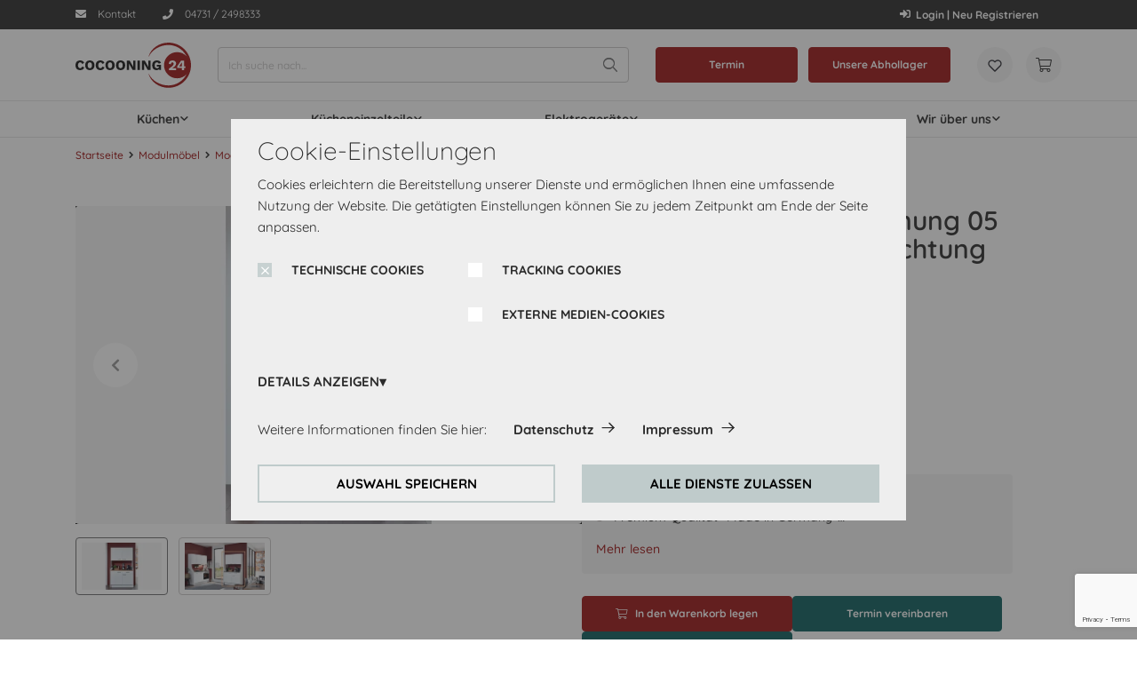

--- FILE ---
content_type: text/html;charset=UTF-8
request_url: https://cocooning24.de/cocooning24-k%C3%BCchen-planung-05-beton-schiefergrau-ausrichtung-links/p/KSET-E05-2-1-w
body_size: 29712
content:
<!DOCTYPE html>
<html lang="de">
<head>
	<title>Cocooning24 K&uuml;chen Planung 05 Beton Schiefergrau Ausrichtung Links | Beton | Links | Metallgriff 956, alpinwei&szlig; | Modulk&uuml;chen | Modulm&ouml;bel | Cocooning</title>

	<meta http-equiv="Content-Type" content="text/html; charset=utf-8"/>
	<meta http-equiv="X-UA-Compatible" content="IE=edge">
	<meta charset="utf-8">
	<meta name="viewport" content="width=device-width, initial-scale=1, shrink-to-fit=no, maximum-scale=5.0">
	<meta name="format-detection" content="telephone=no">

	<meta name="description" content="Anpassung : Unsere K&uuml;chenzeile Cabera besteht aus 2 einzelnen Bl&ouml;cken. Hier siehst Du Teil 2 von 2 Teilen als einzelnen Block. Das gibt Dir die M&ouml;glichkeit nur diesen Block zu kaufen, wenn Du m&ouml;chtest, oder aber diesen Block im 3D-Planer nach Deinen W&uuml;nschen anzupassen, zu erweitern oder zu verkleinern. Im Ausstattungskonfigurator kannst Du blitzschnell unsere vorkonfigurierten K&uuml;chen nach Deinen Bed&uuml;rfnissen anpassen. Zum Beispiel eine andere Sp&uuml;le, einen anderen Wasserhahn, oder doch lieber einen anderen Backofen? - Vielleicht lieber ohne E-Ger&auml;te, weil Du noch welche hast, die Du weiterhin verwenden m&ouml;chtest? Selbstverst&auml;ndlich erh&auml;ltst Du bei Cocooning24 ausschlie&szlig;lich K&uuml;chen in Markenqualit&auml;t von Nobilia. Bei Fragen stehen wir Dir jederzeit gerne zur Verf&uuml;gung. Auf Wunsch k&ouml;nnen wir auch komplexere Planungen f&uuml;r Dich bei uns im Haus durchf&uuml;hren. Ma&szlig;e : &bull; Gesamtbreite: 1232mm &bull; Gesamth&ouml;he: 2166mm &bull; Gesamttiefe: 561mm Artikelbeschreibung und Ma&szlig;e (H/B/T) in unserer Standardkonfiguration : &bull; 2x Design Hochschrankwange HWAK16-217 &bull; 1x Durchgehende T&uuml;rfront f&uuml;r 60 cm breite Ger&auml;te KSBD &bull; 1x Unterschrank US60 &bull; 2x Wandschrank, 60 cm breit W60-1 &bull; 1x Arbeitsplatte, 60 cm tief, 180 cm lang, APD60-180-E &bull; 1x L&uuml;ftungsgitter f&uuml;r die Sockelblende LG40 &bull; 1x Wandabschlussprofil f&uuml;r durchg&auml;ngige Planung mit Nischenverkleidungen WAPN200 &bull; 1x WAPN-Zubeh&ouml;rbeutel WAPN-Z &bull; 1x Sockel St&auml;rke: 13 mm, L&auml;nge: 2200 mm Elektro Einbauger&auml;te : &bull; 1x LAURUS Integrierter Unterbau- K&uuml;hlautomat LKG82F Montage und Lieferung : &bull; Einfacher Aufbau dank fertig montierter Schr&auml;nke &bull; Bebilderte Montageanleitung liegt bei &bull; Speditions-Lieferung schnell &amp; zuverl&auml;ssig Qualit&auml;t : &bull; Made in Germany, T&Uuml;V + GS gepr&uuml;ft Die Cocooning24 K&uuml;che, mit einer Gesamtbreite von 2,70m, kommt bereits komplett vormontiert bei Dir an. Bestandteil dieser K&uuml;che ist ein Unterbauschrank f&uuml;r einen K&uuml;hlschrank, eine Blende f&uuml;r eine Sp&uuml;lmaschine und zwei Unterschr&auml;nke, unter anderem mit Platz f&uuml;r eine Sp&uuml;le. Zus&auml;tzlich umfasst die K&uuml;che f&uuml;nf Wandschr&auml;nke, inklusive Platz f&uuml;r eine Abzugshaube. Alle Elemente k&ouml;nnen nach Deinen W&uuml;nschen in einer beliebigen Reihenfolge und Konstellation aufgebaut werden.">
<meta name="robots" content="index,follow">
<meta property="og:type" content="product">
<meta property="og:site_name" content="Cocooning">
<meta property="og:title" content="Cocooning24 K&uuml;chen Planung 05 Beton Schiefergrau Ausrichtung Links">
<meta property="og:description" content="Lieferbar - in 3-5 Werktagen (Palettenversand) Premium-Qualit&auml;t Made in Germany von Nobilia Kostenlose Abholung an vielen Standorten G&uuml;nstiger K&uuml;chen-Aufbauservice Deutschlandweit! Vorkonfigurierte K&uuml;chenzeilen die &uuml;ber den Konfigurator nach Deinen W&uuml;nschen erweitert werden k&ouml;nnen.">
<meta property="og:image" content="https://cocooning24.de/medias/1680Wx1050H-null?context=[base64]">
<meta property="og:url" content="https://cocooning24.de/cocooning24-k%c3%bcchen-planung-05-beton-schiefergrau-ausrichtung-links/p/KSET-E05-2-1-w">
<meta property="og:price:amount" content="1734.0">
<meta property="product:gtin" content="0745202602675">
<meta property="product:brand" content="Nobilia Elements">
<meta property="og:price:currency" content="EUR">
<meta property="product:price:currency" content="EUR">
<meta property="product:retailer_item_id" content="KSET-E05-2-1-w">
<meta property="product:price:amount" content="1734.0">
<meta property="product:availability" content="in_stock">
<meta property="product:catalog_id" content="KSET-E05-2-1-w">
<meta property="product:condition" content="new">
<meta name="twitter:card" content="summary">
<meta name="twitter:site" content="Cocooning">
<meta name="twitter:title" content="Cocooning24 K&uuml;chen Planung 05 Beton Schiefergrau Ausrichtung Links">
<meta name="twitter:description" content="Lieferbar - in 3-5 Werktagen (Palettenversand) Premium-Qualit&auml;t Made in Germany von Nobilia Kostenlose Abholung an vielen Standorten G&uuml;nstiger K&uuml;chen-Aufbauservice Deutschlandweit! Vorkonfigurierte K&uuml;chenzeilen die &uuml;ber den Konfigurator nach Deinen W&uuml;nschen erweitert werden k&ouml;nnen.">
<meta name="twitter:image" content="https://cocooning24.de/medias/1680Wx1050H-null?context=[base64]">
<link rel="canonical" href="https://cocooning24.de/cocooning24-k%c3%bcchen-planung-05-beton-schiefergrau-ausrichtung-links/p/KSET-E05-2-1-w" />
	<link rel="shortcut icon" type="image/x-icon" media="all" href="/_ui/responsive/theme-coco/images/favicon.ico" />
		<link rel="preconnect" href="//www.googletagmanager.com">
<link rel="preconnect" href="//assets.sitescdn.net">

<link rel="stylesheet" type="text/css" media="all" href="/_ui/responsive/theme-coco/css/main.css"/>

        <link rel="preload" href="/_ui/responsive/concatenatedAddons.css" as="style" onload="this.onload=null;this.rel='stylesheet'">
                <noscript><link rel="stylesheet" href="/_ui/responsive/concatenatedAddons.css"></noscript>

            <script>
              window.dataLayer = window.dataLayer || [];
              function gtag(){dataLayer.push(arguments);}
            </script>

        <!-- Google Tag Manager -->
    <script>
        (function (w, d, s, l, i) {
            
            w[l] = w[l] || [];
            w[l].push({
                'gtm.start':
                    new Date().getTime(), event: 'gtm.js'
            });
            var f = d.getElementsByTagName(s)[0],
                j = d.createElement(s), dl = l != 'dataLayer' ? '&l=' + l : '';
            j.async = true;
            j.src =
                'https://www.googletagmanager.com/gtm.js?id=' + i + dl;
            f.parentNode.insertBefore(j, f);
        })(window, document, 'script', 'dataLayer', 'GTM-PHDTQMN');
    </script>
    <!-- End Google Tag Manager -->















<!-- Facebook Pixel Code -->
    <script>
        !function (f, b, e, v, n, t, s) {
            if (f.fbq) return;
            n = f.fbq = function () {
                n.callMethod ? n.callMethod.apply(n, arguments) : n.queue.push(arguments)
            }
            ;
            if (!f._fbq) f._fbq = n;
            n.push = n;
            n.loaded = !0;
            n.version = '2.0';
            n.queue = [];
            t = b.createElement(e);
            t.async = !0;
            t.src = v;
            s = b.getElementsByTagName(e)[0];
            s.parentNode.insertBefore(t, s)
        }(window, document, 'script', 'https://connect.facebook.net/en_US/fbevents.js');

        
        fbq('consent', 'revoke');
        
        fbq('init', '574392491569518');
        fbq('track', 'PageView');
        
                fbq('track', 'ViewContent');
            </script>

    <noscript>
        <img height="1" width="1" alt="facebook pixel" style="display:none"
             src="https://www.facebook.com/tr?id=574392491569518&ev=PageView&noscript=1"/>
    </noscript>

    <!-- End Facebook Pixel Code -->






<script id="dacs" src="https://download.digiaccess.org/digiaccess" defer></script>
<script defer data-cookieconsent="ignore" nomodule src="/_ui/responsive/theme-coco/js/vendor.bundle.js"></script>
    <script defer data-cookieconsent="ignore" type="module" src="/_ui/responsive/theme-coco/js/vendor.module.bundle.js"></script>
    <script>
        const loadScriptsTimer = setTimeout(loadScripts, 5000);
        const userInteractionEvents = ["mouseover","keydown","touchmove","touchstart", "DOMContentLoaded"];

        window.addEventListener("load", triggerScriptLoader, {
            passive: true
        });

        userInteractionEvents.forEach(function (event) {
            window.addEventListener(event, triggerScriptLoader, {
                passive: true
            });
        });

        function triggerScriptLoader() {
            loadScripts();
            clearTimeout(loadScriptsTimer);
            userInteractionEvents.forEach(function (event) {
                window.removeEventListener(event, triggerScriptLoader, {
                    passive: true
                });
            });
        }
        function loadScripts() {
            document.querySelectorAll("script[data-type='lazy']").forEach(function (elem) {
                elem.setAttribute("src", elem.getAttribute("data-src"));
            });
            document.querySelectorAll("iframe[data-type='lazy']").forEach(function (elem) {
                elem.setAttribute("src", elem.getAttribute("data-src"));
            });
        }
    </script>

	</head>

<body class="page-modularDetails pageType-ProductPage template-pages-product-modularLayout2PageV2  smartedit-page-uid-modularDetails smartedit-page-uuid-eyJpdGVtSWQiOiJtb2R1bGFyRGV0YWlscyIsImNhdGFsb2dJZCI6ImNvY29vbmluZy1Db250ZW50Q2F0YWxvZyIsImNhdGFsb2dWZXJzaW9uIjoiT25saW5lIn0= smartedit-catalog-version-uuid-cocooning-ContentCatalog/Online  language-de">

	<!-- Google Tag Manager (noscript) -->
    <noscript>
        <iframe src="https://www.googletagmanager.com/ns.html?id=GTM-PHDTQMN" height="0"
                width="0" style="display:none;visibility:hidden"></iframe>
    </noscript>
    <!-- End Google Tag Manager (noscript) -->

<main data-currency-iso-code="EUR">
            <div class="megamenu-dropdown--wrapper"></div>



<header class="just-loaded">
    <div class="yCmsContentSlot">
<div class="cookie-popup--blackout"></div>
    <div class="cookie-popup" isclarityenabled="false" tabindex="1">
        <div class="cookie-popup--wrapper">
            <div class="cookie-popup--title">
                Cookie-Einstellungen</div>
            <div class="cookie-popup--desc">
                Cookies erleichtern die Bereitstellung unserer Dienste und ermöglichen Ihnen eine umfassende Nutzung der Website. Die getätigten Einstellungen können Sie zu jedem Zeitpunkt am Ende der Seite anpassen.</div>
            <form class="cookie-popup--checkboxes">
                <label class="nb-checkbox-layout" for="DSGVO-tech">
                            <span class="nb-checkbox-inner-container">
                                <input id="DSGVO-tech" type="checkbox"
                                       name="DSGVO-tech" checked='checked'disabled>
                                <span class="nb-checkbox-frame"></span>
                            </span>
    <span class="nb-checkbox-label">TECHNISCHE COOKIES</span>
</label>
<div class="cookies-consent-settings">
                    <label class="nb-checkbox-layout" for="TRACKING_COOKIES_CONSENT_TEMPLATE">
                            <span class="nb-checkbox-inner-container">
                                <input id="TRACKING_COOKIES_CONSENT_TEMPLATE" type="checkbox"
                                       name="TRACKING_COOKIES_CONSENT_TEMPLATE" tabIndex="2">
                                <span class="nb-checkbox-frame"></span>
                            </span>
    <span class="nb-checkbox-label">TRACKING COOKIES</span>
</label>
<label class="nb-checkbox-layout" for="MEDIA_COOKIES_CONSENT_TEMPLATE">
                            <span class="nb-checkbox-inner-container">
                                <input id="MEDIA_COOKIES_CONSENT_TEMPLATE" type="checkbox"
                                       name="MEDIA_COOKIES_CONSENT_TEMPLATE" tabIndex="2">
                                <span class="nb-checkbox-frame"></span>
                            </span>
    <span class="nb-checkbox-label">EXTERNE MEDIEN-COOKIES</span>
</label>
</div>
            </form>
            <div class="cookie-popup--details-accordion">
                <div class="nb-accordion js-accordion">
    <div class="nb-accordion--title js-accordion-title">
        DETAILS ANZEIGEN</div>
    <div class="nb-accordion--content js-accordion-content">
        <p>
                            <b>
                                Technische Cookies:</b>
                            <br>
                            Diese Cookies sind immer aktiviert, da sie für die Grundfunktionen der Seite zwingend erforderlich sind.</p>
                        <p>
                                <b>
                                    Tracking Cookies:</b>
                                <br>
                                    Um unsere Website kontinuierlich zu verbessern, analysieren wir die Verhaltensweisen der Besucher. Dazu nutzen wir Tracking Cookies für Google Analytics (z.T. über den Google Tag Manager).</p>
                        <p>
                                <b>
                                    Externe Medien-Cookies:</b>
                                <br>
                                    Die Cookies werden zum Abspielen der Videos benötigt. Sobald Cookies von externen Medien akzeptiert werden, kann das Video abgespielt werden.</p>
                        </div>
</div>


</div>
            <div class="cookie-popup--further-info">
                    <span>Weitere Informationen finden Sie hier:</span>
                    <a href="/privacy-policy" class="data-privacy">Datenschutz</a><a href="/impressum">Impressum</a></div>
            <div class="cookie-popup--buttons">
                <button class="js-apply-selected-cookie-settings" tabindex="6">AUSWAHL SPEICHERN</button>
                <button class="js-apply-all-cookie-settings" tabindex="7">ALLE DIENSTE ZULASSEN</button>
            </div>
        </div>
    </div>
<section class="header-top-line">
        <div class="container">
            <div class="header-top-line--wrapper">
                <div class="header-top-line--left">
                        <a href="/contact-us"  class="phone-cta "  aria-label="/contact-us">
            <i class="icon-nb-mail"></i>
            <span>Kontakt</span></a>
        <a href="tel:04731 / 2498333" data-header-popup class="phone-cta " data-popup-header='04731 / 2498333' aria-label="tel:04731 / 2498333">
            <div class="phone-cta-inner"><i class="icon-nb-phone"></i>
            <span>04731 / 2498333</span></div></a>
        </div>
                <div class="header-top-line--right">
                    <a href="/login"  class="phone-cta login-navigation-link"  aria-label="/login">
            <i class="icon-nb-log-in"></i>
            <span>Login | Neu Registrieren</span></a>
        </div>
            </div>
        </div>
    </section>
</div><div id="js-mobile-search-frame">
        <div class="mobile-search-box">
            <div class="container mobile-search-box--items">
                <div class="mobile-search-box--controls">
                    <div id="js-close-search-frame" class="close-search-frame">
                        <i class="icon-nb-arrow-left"></i>
                    </div>
                </div>
                <div class="mobile-search-box--content">
                    <div class="yCmsComponent mobile-search-box--taile">
<form class="search-header-form" name="search_form_SearchBoxComponent" method="get" action="/search/text">
	<div class="input-search-box">
    <input
        type="text"
        class="search-header-form__input js-site-search-input"
        aria-label="Ich suche nach..."
        name="text"
        value=""
        maxlength="100" placeholder="Ich suche nach..."
        data-options="{
            &#034;autocompleteUrl&#034; : &#034;/search/autocomplete/SearchBoxComponent&#034;,
            &#034;minCharactersBeforeRequest&#034; : &#034;3&#034;,
            &#034;waitTimeBeforeRequest&#034; : &#034;500&#034;,
            &#034;displayProductImages&#034; : &#034;true&#034;
        }"
        autocomplete="off"
      />
    <button type="button" class="btn btn-link js-search-button-clean search-button-clean icon-nb-close" aria-label="Ich suche nach...">
    </button>
    </div>
  <div class="autocomplete-panel js-autocomplete-panel"></div>
</form>
</div></div>
            </div>
        </div>
    </div>
    <div class="header-border">
        <div class="container">
          <div class="d-flex header-wrap align-items-center">
            <div class="header-section-left">
                <div class="header-main-logo">
                  <div class="d-flex align-items-center">
                    <div class="header-wrap--logo-hamburger nav-hamburger--none">
                        <div class="js-open-mobmenu  header-img--hamburder">
                        <i class="icon-nb-menu"></i>
                      </div>
                    </div>
                    <div class="header-wrap--logo">
                      <div class="yCmsComponent yComponentWrapper header-wrap--logo-component">
<section>
	<div class="banner-wrapper">
		<a class="banner-container" href="/" aria-label="Cocooning24 logo" target="_self">
					<img loading="lazy" alt="Cocooning24 logo"
					    src="/medias/logo-header.svg?context=[base64]" >
				</a>
			</div>
</section>
</div></div>
                  </div>
                </div>
                <div class="search-navigation">
                    </div>
                <div class="search-header">
                      <div class="yCmsComponent desktop-search-box">
<form class="search-header-form" name="search_form_SearchBoxComponent" method="get" action="/search/text">
	<div class="input-search-box">
    <input
        type="text"
        class="search-header-form__input js-site-search-input"
        aria-label="Ich suche nach..."
        name="text"
        value=""
        maxlength="100" placeholder="Ich suche nach..."
        data-options="{
            &#034;autocompleteUrl&#034; : &#034;/search/autocomplete/SearchBoxComponent&#034;,
            &#034;minCharactersBeforeRequest&#034; : &#034;3&#034;,
            &#034;waitTimeBeforeRequest&#034; : &#034;500&#034;,
            &#034;displayProductImages&#034; : &#034;true&#034;
        }"
        autocomplete="off"
      />
    <button type="button" class="btn btn-link js-search-button-clean search-button-clean icon-nb-close" aria-label="Ich suche nach...">
    </button>
    </div>
  <div class="autocomplete-panel js-autocomplete-panel"></div>
</form>
</div></div>
            </div>

            <div class="header-section-right">
              <div class="d-flex justify-content-end">
                <div class="header-wrap--user-zone d-inline-flex">

                    <div class="header-buttons--wrapper">
                        <div class="yCmsComponent">
<div class="kdp-info-btn btn-component">
        <a href="/contact-us" class="color_enum_primary btn btn-primary d-flex justify-content-center" target="_self"
                   data-link-name="Shop" >
                        Termin </a>
            </div>
</div><div class="yCmsComponent">
<div class="kdp-info-btn btn-component">
        <a href="/store-finder" class="color_enum_primary btn btn-primary d-flex justify-content-center" target="_self"
                   data-link-name="" >
                        Unsere Abhollager</a>
            </div>
</div></div>
                    <a id="js-mobile-search" href="javascript:void(0);" class="header-wrap--user-zone--icon align-items-center d-flex d-lg-none" aria-label="Suchen">
                            <i class="icon-search-light"></i>
                        </a>
                    <a data-tooltip="Wishlist" href="/wishlist"
                               class="header-wrap--user-zone--icon header-wrap--user--desktop " >
                               <i class="" data-text="Wishlist">
                                    <img loading="lazy" src="/medias/wishlist.svg?context=[base64]" alt="Wishlist"/>
                                </i>
                            </a>
                        <div class="yCmsContentSlot componentContainer">
<div class="yCmsComponent">
<a href="/cart" class="header-wrap--user-zone--icon js-mini-cart-link-nobilia"
        data-mini-cart-url="/cart/rollover/MiniCart"
	data-mini-cart-refresh-url="/cart/miniCart/SUBTOTAL"
	data-mini-cart-name="Warenkorb"
	data-mini-cart-empty-name="Leerer warenkorb"
	data-mini-cart-items-text="Elemente"
   	data-tooltip="Warenkorb"
    aria-label="Warenkorb"
	>

	<i class="icon-shopping-cart-light"></i>
	<span class="shopping-cart--title"></span>
</a>






</div></div></div>
              </div>
            </div>
          </div>
        </div>
        <div class="row header-nav js-header-nav d-lg-flex">
            <div class="col-12">
                <div class="megamenu-wrapper megamenu-border">
        <div class="container">
            <div class="nav nav-pills nav-desktop megamenu-nav">
                <div class="megamenu-mob-close megamenu-mob-close--js">
                    </div>
                <ul class="megamenu-mob-top-links" data-length="5">
                    </ul>
                <ul class="megamenu-nav-items">
                    <li class="megamenu-nav-item " item-number="0">
                                















    
    
    
    
    
    
    
    
    
        







<div class="default_entry">
    
        
        
            <div class="nav_node_with_entries kh-dropdown--js hover-dropdown--js" data-entries-size="3">
                










    





    
    
        
    




<div class="nav-node-displayName megamenu-dropdown-title--js " data-href="/mc/modular-kitchens">
    
        
        
            
                Küchen
            
        
    
    <i class="icon-chevron-down-solid"></i>
</div>




                <div class="megamenu-dropdown-content--js megamenu-dropdown-default_entry">
                    
                        
                            <div class="default_node_children_display">
                                








    
    <a href="/mc/K%C3%BCchenzeilen">Küchenzeilen</a>




                            </div>
                        
                    
                        
                            <div class="default_node_children_display">
                                








    
    <a href="/mc/L-K%C3%BCchen">L-Küchen</a>




                            </div>
                        
                    
                        
                            <div class="default_node_children_display">
                                








    
    <a href="/mc/Inselk%C3%BCchen">Inselküchen</a>




                            </div>
                        
                    
                </div>
            </div>
        
    
</div>

    

</li>
                        <li class="megamenu-nav-item " item-number="1">
                                















    
    
    
    
    
    
    
    
    
        







<div class="default_entry">
    
        
        
            <div class="nav_node_with_entries kh-dropdown--js hover-dropdown--js" data-entries-size="14">
                










    





    
    
        
    




<div class="nav-node-displayName megamenu-dropdown-title--js " data-href="/c/elements-kitchen-products">
    
        
            Kücheneinzelteile
        
        
    
    <i class="icon-chevron-down-solid"></i>
</div>




                <div class="megamenu-dropdown-content--js megamenu-dropdown-default_entry">
                    
                        
                            <div class="default_node_children_display">
                                








    
    <a href="/c/k%C3%BCchen-unterschr%C3%A4nke-korpus">Unterschränke</a>




                            </div>
                        
                    
                        
                            <div class="default_node_children_display">
                                








    
    <a href="/c/k%C3%BCchen-hochschr%C3%A4nke-korpus">Hochschränke</a>




                            </div>
                        
                    
                        
                            <div class="default_node_children_display">
                                








    
    <a href="/c/k%C3%BCchen-wandschr%C3%A4nke-korpus">Wandschränke</a>




                            </div>
                        
                    
                        
                            <div class="default_node_children_display">
                                








    
    <a href="/c/Wandboards">Wandborde / Wandregale</a>




                            </div>
                        
                    
                        
                            <div class="default_node_children_display">
                                








    
    <a href="/c/APL">Arbeitsplatten</a>




                            </div>
                        
                    
                        
                            <div class="default_node_children_display">
                                








    
    <a href="/c/Nischenverkleidungen">Nischenverkleidungen</a>




                            </div>
                        
                    
                        
                            <div class="default_node_children_display">
                                








    
    <a href="/c/Abdeckb%C3%B6den">Abdeckböden</a>




                            </div>
                        
                    
                        
                            <div class="default_node_children_display">
                                








    
    <a href="/c/Wangen">Wangen</a>




                            </div>
                        
                    
                        
                            <div class="default_node_children_display">
                                








    
    <a href="/c/Passst%C3%BCcke">Passleisten</a>




                            </div>
                        
                    
                        
                            <div class="default_node_children_display">
                                








    
    <a href="/c/Sockel">Sockel</a>




                            </div>
                        
                    
                        
                            <div class="default_node_children_display">
                                








    
    <a href="/c/Sp%C3%BClen-Armaturen">Spülen/Armaturen</a>




                            </div>
                        
                    
                        
                            <div class="default_node_children_display">
                                








    
    <a href="/c/Besteckeins%C3%A4tze">Besteckeinsätze</a>




                            </div>
                        
                    
                        
                            <div class="default_node_children_display">
                                








    
    <a href="/c/Abfallsammler">Abfallsammler</a>




                            </div>
                        
                    
                        
                            <div class="default_node_children_display">
                                








    
    <a href="/c/Zubeh%C3%B6r">Zubehör</a>




                            </div>
                        
                    
                </div>
            </div>
        
    
</div>

    

</li>
                        <li class="megamenu-nav-item " item-number="2">
                                















    
    
    
    
    
    
    
    
    
        







<div class="default_entry">
    
        
        
            <div class="nav_node_with_entries kh-dropdown--js hover-dropdown--js" data-entries-size="9">
                










    





    
    
        
    




<div class="nav-node-displayName megamenu-dropdown-title--js " data-href="/c/elements-electrical-appliances">
    
        
            Elektrogeräte
        
        
    
    <i class="icon-chevron-down-solid"></i>
</div>




                <div class="megamenu-dropdown-content--js megamenu-dropdown-default_entry">
                    
                        
                            <div class="default_node_children_display">
                                








    
    <a href="/c/elements-electrical-appliances-fridges">Kühlschränke</a>




                            </div>
                        
                    
                        
                            <div class="default_node_children_display">
                                








    
    <a href="/c/back%C3%B6fen-solo">Backöfen</a>




                            </div>
                        
                    
                        
                            <div class="default_node_children_display">
                                








    
    <a href="/c/kochfelder-solo">Kochfelder</a>




                            </div>
                        
                    
                        
                            <div class="default_node_children_display">
                                








    
    <a href="/c/Herdsets">Herdsets</a>




                            </div>
                        
                    
                        
                            <div class="default_node_children_display">
                                








    
    <a href="/c/elements-electrical-appliances-dishwashers">Geschirrspüler</a>




                            </div>
                        
                    
                        
                            <div class="default_node_children_display">
                                








    
    <a href="/c/elements-electrical-appliances-hoods">Dunstabzugshauben</a>




                            </div>
                        
                    
                        
                            <div class="default_node_children_display">
                                








    
    <a href="/c/elements-electrical-appliances-microwaves">Mikrowellen</a>




                            </div>
                        
                    
                        
                            <div class="default_node_children_display">
                                








    
    <a href="/c/Beleuchtung">Beleuchtung</a>




                            </div>
                        
                    
                        
                            <div class="default_node_children_display">
                                








    
    <a href="/c/E-Zubeh%C3%B6r">Zubehör</a>




                            </div>
                        
                    
                </div>
            </div>
        
    
</div>

    

</li>
                        <li class="megamenu-nav-item " item-number="3">
                                <div class="single_nav_node">
                                            








    
    



</div>
                                    </li>
                        <li class="megamenu-nav-item " item-number="4">
                                















    
    
    
    
    
    
    
    
    
        







<div class="default_entry">
    
        
        
            <div class="nav_node_with_entries kh-dropdown--js hover-dropdown--js" data-entries-size="4">
                










    





    
    
        
    




<div class="nav-node-displayName megamenu-dropdown-title--js " data-href="">
    
        
        
            
                Wir über uns
            
        
    
    <i class="icon-chevron-down-solid"></i>
</div>




                <div class="megamenu-dropdown-content--js megamenu-dropdown-default_entry">
                    
                        
                            <div class="default_node_children_display">
                                








    
    <a href="/elements-about-us">Über uns</a>




                            </div>
                        
                    
                        
                            <div class="default_node_children_display">
                                








    
    <a href="/elements-concept">Konzept</a>




                            </div>
                        
                    
                        
                            <div class="default_node_children_display">
                                








    
    <a href="/elements-quality">Qualität</a>




                            </div>
                        
                    
                        
                            <div class="default_node_children_display">
                                








    
    <a href="/faq">FAQ</a>




                            </div>
                        
                    
                </div>
            </div>
        
    
</div>

    

</li>
                        </ul>
            </div>
            </div>
        </div>
</div>
        </div>
        <div class="header-buttons-border-top">
            <div class="container">
                <div class="header-buttons--wrapper-mobile">
                    <div class="yCmsComponent">
<div class="kdp-info-btn btn-component">
        <a href="/contact-us" class="color_enum_primary btn btn-primary d-flex justify-content-center" target="_self"
                   data-link-name="Shop" >
                        Termin </a>
            </div>
</div><div class="yCmsComponent">
<div class="kdp-info-btn btn-component">
        <a href="/store-finder" class="color_enum_primary btn btn-primary d-flex justify-content-center" target="_self"
                   data-link-name="" >
                        Unsere Abhollager</a>
            </div>
</div></div>
            </div>
        </div>
    </div>
</header>
<a id="skip-to-content"></a>

            <section class="main-content">
                <div class="notify-container js-global-messages" style="display: none;">
    </div>
<section>
        <div>
            <div class="container">
                <nav aria-label="breadcrumb" class="breadcrambs">
                    <ol data-length="4" class="breadcrumb js-breadcrumb" itemscope itemtype="https://schema.org/BreadcrumbList">
        <li class="breadcrumb-item breadcrumb-item--home d-none d-lg-block"
            itemprop="itemListElement" itemscope itemtype="https://schema.org/ListItem">
            <a href="/" itemprop="item">
                Startseite<meta itemprop="name" content="Startseite" />
                <meta itemprop="position" content="1" />
            </a>
        </li>

        <li class="breadcrumb-item d-none d-lg-flex"
                        itemprop="itemListElement" itemscope itemtype="https://schema.org/ListItem">
                        <a href="/mc/modular-furniture" itemprop="item" class="">
                            Modulmöbel<meta itemprop="name" content="Modulmöbel" />
                            <meta itemprop="position" content="2" />
                        </a>
                    </li>
                <li class="breadcrumb-item d-none d-lg-flex"
                        itemprop="itemListElement" itemscope itemtype="https://schema.org/ListItem">
                        <a href="/mc/modular-kitchens" itemprop="item" class="">
                            Modulküchen<meta itemprop="name" content="Modulküchen" />
                            <meta itemprop="position" content="3" />
                        </a>
                    </li>
                <li class="breadcrumb-item d-none d-lg-flex"
                        itemprop="itemListElement" itemscope itemtype="https://schema.org/ListItem">
                        <a href="/mc/K%C3%BCchenzeilen" itemprop="item" class="">
                            Küchenzeilen<meta itemprop="name" content="Küchenzeilen" />
                            <meta itemprop="position" content="4" />
                        </a>
                    </li>
                <li class="breadcrumb-item active" aria-current="page"
                        itemprop="itemListElement" itemscope itemtype="https://schema.org/ListItem">
                        Küchenzeile Cabera Teil 2<meta itemprop="name" content="Küchenzeile Cabera Teil 2" />
                        <meta itemprop="position" content="5" />
                    </li>
                </ol>
</nav>
            </div>

            <div class="yCmsContentSlot catalog-update-component">
<div class="yCmsComponent">
</div></div><div class="kdp-container js-kdp-container">
                <div class="container kdp-info kitchen-sets">
                    <div class="kdp-info--wrapper">
                        <div class="kdp-info--left">
                            <div class="yCmsContentSlot productDetailsPageSection2">
<div class="yCmsComponent js-swiper-kitchen-details">
<div class="pdp-swiper">
        <div class="pdp-swiper--top">
            <div class="swiper-kitchen-details">
                <button type="button" data-whishlist="false"
        class="add-to-wishlist-js add-to-wishlist"
        data-product-code="KSET-E05-2-1-w" aria-label="Auf den Merkzettel">
    <i data-whishlist="false" class="wishlist--js icon-nb-favourite"></i>
    </button>






<div class="swiper-wrapper" data-length="2" >
                    <div class="swiper-slide">
                            <div data-code="KSET-E05-2-1-w" data-image-code="GALLERY_IMAGE_1_KSET-05_1680Wx1050H" class="zoom-image js-zoom-image-gallery"></div>
                            <img class="js-swiper-img-zoom"  itemprop="image" alt="Cocooning Cocooning24 Küchen Planung 05 Beton Schiefergrau Ausrichtung Links 0" src="/medias/720Wx450H-null?context=[base64]">
                        </div>
                    <div class="swiper-slide">
                            <div data-code="KSET-E05-2-1-w" data-image-code="TEMPLATE_PREVIEW_KSET-E05-2-1-w_1680Wx1050H" class="zoom-image js-zoom-image-gallery"></div>
                            <img class="js-swiper-img-zoom" loading="lazy" itemprop="image" alt="Cocooning Cocooning24 Küchen Planung 05 Beton Schiefergrau Ausrichtung Links 1" src="/medias/720Wx450H-null?context=bWFzdGVyfHJvb3R8MzgwMzR8aW1hZ2Uvd2VicHxhRFE0TDJobE9DODVNekkwTVRreU5UWXpNak13THpjeU1GZDRORFV3U0Y5dWRXeHN8NGQ2ZDU1MzU4OWQyOGNlN2FjZjZhMDAzODQ2YTRjMWM1OGEyYjBmNDhiY2U0NjZhMDQyMGFhZjVmNTQ5OTZlMg">
                        </div>
                    </div>
                <div class="swiper-pagination"></div>
                    <div class="arrows">
                        <div class="swiper-next-slide">
                            <i class="icon-chevron-right-solid"></i>
                        </div>
                        <div class="swiper-prev-slide">
                            <i class="icon-chevron-left-solid"></i>
                        </div>
                    </div>
                </div>
        </div>

        <div class="pdp-swiper--bottom">
                <div class="kitchen-details-gallery-thumbs js-gallery-thumbs">
                        <div class="swiper-wrapper">
                            <div class="swiper-slide swiper-thumbnail-slide" data-image-color-characteristic="">
                                    <div class="slide-with-background">
                                        <img loading="lazy" alt="Cocooning Cocooning24 Küchen Planung 05 Beton Schiefergrau Ausrichtung Links 0" src="/medias/138Wx117H-null?context=[base64]">
                                    </div>
                                </div>
                            <div class="swiper-slide swiper-thumbnail-slide" data-image-color-characteristic="">
                                    <div class="slide-with-background">
                                        <img loading="lazy" alt="Cocooning Cocooning24 Küchen Planung 05 Beton Schiefergrau Ausrichtung Links 1" src="/medias/138Wx117H-null?context=bWFzdGVyfHJvb3R8NTM4MHxpbWFnZS93ZWJwfGFEUmhMMmhsTlM4NU16STBNVGt5TmpJNE56WTJMekV6T0ZkNE1URTNTRjl1ZFd4c3wxZmQ4ZWVhOTdhOTJiNjg1MjRlNDRlNjg1MzMxZmE1YTk1NDczOThmNTkxZmVlNDI2MThkOWE5NTZiMjQ3Mjg4">
                                    </div>
                                </div>
                            </div>
                </div>
            </div>
        </div>
</div></div></div>
                        <div class="kdp-info--right">
                            <h1 class="kdp-info--name" itemprop="name">
                                    Cocooning24 Küchen Planung 05 Beton Schiefergrau Ausrichtung Links</h1>
                            <div class="yCmsContentSlot productDetailsPageSection3">
<div class="yCmsComponent productDetailsPageSection3-component">
<div class='kdp-info--data'>
        <a class="immediately-available ">
            <i class='icon-truck-light'></i>
            <span>1-2 wochen</span>
        </a>
    </div>
<div class="kdp-info--manufacturer">
    <div class="kdp-info--brand">Nobilia Elements</div>
    <div class="kdp-info--article-number">Artikelnummer: KSET-E05-2-1-w</div>
    <div class="kdp-info--article-number">






</div>
    </div>
<div class="yCmsContentSlot js-templatePricePanel">
<div class="kdp-info__price">
        






<div class="variant-select__total-price" itemprop="offers" itemscope itemtype="https://schema.org/Offer">
    
        
        
            <meta itemprop="price" content="1734.0"/>
            <meta itemprop="priceCurrency" content="EUR"/>
            
             1 734,00 €
        
    
</div>









    <div class="legal-note-label">
        
    </div>














    <div class="kdp-info--vat-and-delivery">
        
            
            
            
                Preis einschließlich MwSt. 
                
                    
                        
                            
                            
                            <a href="/shipping-methods" target="_blank">
                                    zzgl. Versand
                            </a>
                        
                        
                        
                    
                
            
        
    </div>













</div>
</div><div class="kdp-info--block-wrapper js-cart-hide-read-more ">
       <div class="kdp-info--block">
           <ul>
	<li>Lieferbar - in 3-5 Werktagen (Palettenversand)</li>
	<li>Premium-Qualität "Made in Germany" von Nobilia</li>
	<li>Kostenlose Abholung an vielen Standorten</li>
	<li>Günstiger Küchen-Aufbauservice Deutschlandweit!</li>
	<li>Vorkonfigurierte Küchenzeilen die über den Konfigurator nach Deinen Wünschen erweitert werden können.</li>
</ul>
</div>
    </div>
</div><div class="yCmsComponent productDetailsPageSection3-component">
<div class="kitchen-details__buttons">
    <div class="yCmsContentSlot kitchen-details__buttons-row">
<div class="yCmsComponent productDetailsPageAdditionalNavigationSlot-component">
















<div class="addtocart-component">
    
    <form id="addToCartForm" class="add_to_cart_form product-add-to-cart-form" action="/configurator/template/cart/add" method="post">
        <input type="hidden" name="productCode" value="KSET-E05-2-1-w"/>
        <input type="hidden" name="qty" value="1"/>
        
        
        <button id="addToCartButton" class="btn  btn-primary btn-block btn-icon icon-shopping-cart-light variant-select__button-add-card js-addToCartButton"
                data-show-popup="false"
                type="submit">
            <span>In den Warenkorb legen</span>
        </button>
    <div>
<input type="hidden" name="CSRFToken" value="cf40c540-c909-4c48-823d-3391ee57aad3" />
</div></form>
</div>
</div><div class="yCmsComponent productDetailsPageAdditionalNavigationSlot-component">
<div class="kdp-info-btn btn-component">
        <a href="/book-appointment/online?topicType=PRODUCT&topicCode=KSET-E05-2-1-w" class="color_enum_black btn btn" target="_self"
                   data-link-name="" >
                        Termin vereinbaren</a>
            </div>
</div></div><div class="yCmsContentSlot kitchen-details__buttons-row">
<div class="yCmsComponent productDetailsPageAdditionalNavigationSlot-component">
<div class="configurator-customize-panel">
    <div class="configurator-customize-panel__buttons configurator-customize-panel__buttons--justify-columns configurator-customize-panel__buttons--buttons-row">
        



<a class="btn btn-tertiary js-scroll-to-menu">
    Ausstattung individuell anpassen
</a></div>
</div>
</div></div></div>

</div></div></div>
                    </div>
                </div>

                <div class="yCmsContentSlot productDetailsPageSection4">
<div class="yCmsComponent productDetailsPageSection4-component">
<div class="container tabs-container">
        <div class="tabs-wrapper"></div>
        <div data-tab-id="modularDetailsConfiguratorPageWrapperTab" class="tab-element">
                    <p class="tab-name">Ausstattungskonfigurator</p>
                    



<div class="headless-page">
    

    

    <div class="tab-content">
        

        
    </div>

    

    <div class="yCmsContentSlot container nb-slot">

        <div class="yCmsComponent">
<div class="container configurator js-configuratormenu" data-sticky-container>
        <div class="yCmsContentSlot js-mainPanel configurator__left">
<div class="yCmsComponent productDetailsPageSection4A-component">
<div class="configurator-component">
    









    
    
    
        
            
            
                
                    
                
                
            

            <div class="configurator__title-sub">Arbeitsplattenfarbe</div>
            <div class="configurator-select-variant-wrapper">
                
                    












<div class="variant-detail__item  variant-detail__item--selected js-configurator-select-variant"
     data-url="/cocooning24-k%c3%bcchen-planung-05-beton-schiefergrau-ausrichtung-links/p/KSET-E05-2-1-w">
    <div class="variant-detail__item-radio">
        <div class="simple-radio checked">
    <div class="simple-radio__checkmark"></div>
</div>

    </div>
    <div class="variant-detail__item-media js-item-media">
        
            
                <img loading="lazy" class="variant-detail__item-media-image" src="https://cocooning24.de/medias/concreteColor.jpg?context=[base64]"
                     alt="Beton"/>
            
            
        
    </div>
    <div class="variant-detail__item-description">
        <div class="variant-detail__item-description-text variant-detail__item-description-text--bold">Beton</div>
        
    </div>
</div>


                    
                    
                
                    












<div class="variant-detail__item   js-configurator-select-variant"
     data-url="/cocooning24-k%c3%bcchen-planung-05-eiche-sierra-ausrichtung-links/p/KSET-E05-2-w">
    <div class="variant-detail__item-radio">
        <div class="simple-radio ">
    <div class="simple-radio__checkmark"></div>
</div>

    </div>
    <div class="variant-detail__item-media js-item-media">
        
            
                <img loading="lazy" class="variant-detail__item-media-image" src="https://cocooning24.de/medias/oakColor.jpg?context=[base64]"
                     alt="Eiche"/>
            
            
        
    </div>
    <div class="variant-detail__item-description">
        <div class="variant-detail__item-description-text variant-detail__item-description-text--bold">Eiche</div>
        
    </div>
</div>


                    
                    
                
            </div>
        
            
            
                
                
                    
                
            

            <div class="configurator__title-sub">Griffe</div>
            <div class="configurator-select-variant-wrapper">
                
                    












<div class="variant-detail__item   js-configurator-select-variant"
     data-url="/k%c3%bcchenzeile-cabera-teil-2-beton-schiefergrau-links/p/KSET-E05-2-1-s">
    <div class="variant-detail__item-radio">
        <div class="simple-radio ">
    <div class="simple-radio__checkmark"></div>
</div>

    </div>
    <div class="variant-detail__item-media js-item-media">
        
            
                <img loading="lazy" class="variant-detail__item-media-image" src="https://cocooning24.de/medias/steelHandle?context=[base64]"
                     alt="Metallgriff 263, Edelstahlfarbig"/>
            
            
        
    </div>
    <div class="variant-detail__item-description">
        <div class="variant-detail__item-description-text variant-detail__item-description-text--bold">Metallgriff 263, Edelstahlfarbig</div>
        
    </div>
</div>


                    
                    
                
                    












<div class="variant-detail__item   js-configurator-select-variant"
     data-url="/k%c3%bcchenzeile-cabera-teil-2-beton-schiefergrau-links/p/KSET-E05-2-1-b">
    <div class="variant-detail__item-radio">
        <div class="simple-radio ">
    <div class="simple-radio__checkmark"></div>
</div>

    </div>
    <div class="variant-detail__item-media js-item-media">
        
            
                <img loading="lazy" class="variant-detail__item-media-image" src="https://cocooning24.de/medias/blackHandle?context=[base64]"
                     alt="Metallgriff 726, schwarz"/>
            
            
        
    </div>
    <div class="variant-detail__item-description">
        <div class="variant-detail__item-description-text variant-detail__item-description-text--bold">Metallgriff 726, schwarz</div>
        
    </div>
</div>


                    
                    
                
                    












<div class="variant-detail__item  variant-detail__item--selected js-configurator-select-variant"
     data-url="/cocooning24-k%c3%bcchen-planung-05-beton-schiefergrau-ausrichtung-links/p/KSET-E05-2-1-w">
    <div class="variant-detail__item-radio">
        <div class="simple-radio checked">
    <div class="simple-radio__checkmark"></div>
</div>

    </div>
    <div class="variant-detail__item-media js-item-media">
        
            
                <img loading="lazy" class="variant-detail__item-media-image" src="https://cocooning24.de/medias/whiteHandle?context=bWFzdGVyfGltYWdlc3w0Mzg3fGltYWdlL3BuZ3xhRFpoTDJobVlTODVNekkwTVRVd01qSTJPVGMwTDNkb2FYUmxTR0Z1Wkd4bHw4NTZlMTg3YzcwMTNlMDdjZDg2ZjAzZmRmYzk5NjEzYzYzYTE4ZjhmMDNlYmRjMzg3YTdlZDI3MmIyOTBlMTk3"
                     alt="Metallgriff 956, alpinweiß"/>
            
            
        
    </div>
    <div class="variant-detail__item-description">
        <div class="variant-detail__item-description-text variant-detail__item-description-text--bold">Metallgriff 956, alpinweiß</div>
        
    </div>
</div>


                    
                    
                
            </div>
        
            
            
                
                
                    
                
            

            <div class="configurator__title-sub">Ausrichtung</div>
            <div class="configurator-select-variant-wrapper">
                
                    












<div class="variant-detail__item  variant-detail__item--selected js-configurator-select-variant"
     data-url="/cocooning24-k%c3%bcchen-planung-05-beton-schiefergrau-ausrichtung-links/p/KSET-E05-2-1-w">
    <div class="variant-detail__item-radio">
        <div class="simple-radio checked">
    <div class="simple-radio__checkmark"></div>
</div>

    </div>
    <div class="variant-detail__item-media js-item-media">
        
            
                <img loading="lazy" class="variant-detail__item-media-image" src="https://cocooning24.de/medias/leftOrientation?context=[base64]"
                     alt="Links"/>
            
            
        
    </div>
    <div class="variant-detail__item-description">
        <div class="variant-detail__item-description-text variant-detail__item-description-text--bold">Links</div>
        
    </div>
</div>


                    
                    
                
                    












<div class="variant-detail__item   js-configurator-select-variant"
     data-url="/cocooning24-k%c3%bcchen-planung-05-beton-schiefergrau-ausrichtung-rechts/p/KSET-E05-2-2-w">
    <div class="variant-detail__item-radio">
        <div class="simple-radio ">
    <div class="simple-radio__checkmark"></div>
</div>

    </div>
    <div class="variant-detail__item-media js-item-media">
        
            
                <img loading="lazy" class="variant-detail__item-media-image" src="https://cocooning24.de/medias/rightOrientation?context=[base64]"
                     alt="Rechts"/>
            
            
        
    </div>
    <div class="variant-detail__item-description">
        <div class="variant-detail__item-description-text variant-detail__item-description-text--bold">Rechts</div>
        
    </div>
</div>


                    
                    
                
            </div>
        
    













<div class="configurator__title-sub">Kühlschrank</div>
<div class="variant-detail__container">
    
        
            
            
            
            
        
        

        <div class="variant-detail__item  variant-detail__item--selected js-configurator-replace-position"
             data-url="/configurator/template/KSET-E05-2-1-w/position/replace?product=elements-80512L&position=elements-80512L">
            <div class="variant-detail__item-radio">
                <div class="simple-radio checked">
    <div class="simple-radio__checkmark"></div>
</div>

            </div>
            









    


<div class="variant-detail__item-media js-item-media">
    <img class="" src="/medias/72Wx72H-80512-1.webp?context=bWFzdGVyfHJvb3R8MTg4OHxpbWFnZS93ZWJwfGFHVTBMMmcwTlM4NU16RXdNelU1Tmpnek1UQXlMemN5VjNnM01raGZPREExTVRKZk1TNTNaV0p3fDBhNmVlMThhZDYyNzJkZWI0YzY3NmZjM2JjNDhiMmY0ODY3M2I0Yzg1OGQyZWRjZDBhZjcwNzM0MjcwNmM0ZDY" alt="Cocooning LAURUS Integrierter Unterbau- Kühlautomat LKG82E LKG82E"
                     
                         loading="lazy"
                     />
			
</div>
<div class="variant-detail__item-description with-label">
    <div class="variant-detail__item-description-text">LAURUS Integrierter Unterbau- Kühlautomat LKG82E LKG82E</div>
    
        
        <div class="variant-detail__item-price variant-detail__item-price-offset variant-detail__mobile-mode">
            <div class="chip ">
    <span class="chip__title">+ 513,00 €</span>
    </div>

        </div>
    
    
        <div class="energy-label__mobile">
            <div class="energy-label" tabindex="0">
        <div class="energy-label-wrapper">
            <div class="energy-label-scale">
                    <span><div>A</div><div>↑</div><div>G</div></span>
                </div>
            <div class="energy-label-class E" style="background: #EFAF0F; --energy-label-color: #EFAF0F" >
                    <div class="energy-label-class-after" style="border-left-color: #EFAF0F"></div>
                    <span>E</span>
                </div>
            </div>
        <div class="energy-label-info-wrapper">
            <div class="energy-label-info">
                    <img loading="lazy" src="/medias/80512.jpg?context=bWFzdGVyfHJvb3R8MTE2MDIyfGltYWdlL2pwZ3xhRGc1TDJneE9TODVNekkwTVRVeU9UYzVORGcyTHpnd05URXlMbXB3Wnd8Nzk5MzUwNjI1OWVmYWM5MTQyZTM4YmFiOWViOThkN2UyMzgzODQ5M2NmMTRmZWM2ZmMxNDczZTU5OTY1MjM2MQ"
                        alt="Laurus LKG82E Energielabel"/>
                </div>
                <div data-zoom="/medias/80512.jpg?context=bWFzdGVyfHJvb3R8MTE2MDIyfGltYWdlL2pwZ3xhRGc1TDJneE9TODVNekkwTVRVeU9UYzVORGcyTHpnd05URXlMbXB3Wnd8Nzk5MzUwNjI1OWVmYWM5MTQyZTM4YmFiOWViOThkN2UyMzgzODQ5M2NmMTRmZWM2ZmMxNDczZTU5OTY1MjM2MQ" class="js-energy-zoom"></div>
            </div>
        </div>

        </div>
    
    <div class="js-configurator-template-product-details-popup variant-detail__btn--title" data-url="/configurator/product/elements-80512L/details">
        Beschreibung
    </div>
</div>


    <div class="energy-label__desktop">
        <div class="energy-label" tabindex="0">
        <div class="energy-label-wrapper">
            <div class="energy-label-scale">
                    <span><div>A</div><div>↑</div><div>G</div></span>
                </div>
            <div class="energy-label-class E" style="background: #EFAF0F; --energy-label-color: #EFAF0F" >
                    <div class="energy-label-class-after" style="border-left-color: #EFAF0F"></div>
                    <span>E</span>
                </div>
            </div>
        <div class="energy-label-info-wrapper">
            <div class="energy-label-info">
                    <img loading="lazy" src="/medias/80512.jpg?context=bWFzdGVyfHJvb3R8MTE2MDIyfGltYWdlL2pwZ3xhRGc1TDJneE9TODVNekkwTVRVeU9UYzVORGcyTHpnd05URXlMbXB3Wnd8Nzk5MzUwNjI1OWVmYWM5MTQyZTM4YmFiOWViOThkN2UyMzgzODQ5M2NmMTRmZWM2ZmMxNDczZTU5OTY1MjM2MQ"
                        alt="Laurus LKG82E Energielabel"/>
                </div>
                <div data-zoom="/medias/80512.jpg?context=bWFzdGVyfHJvb3R8MTE2MDIyfGltYWdlL2pwZ3xhRGc1TDJneE9TODVNekkwTVRVeU9UYzVORGcyTHpnd05URXlMbXB3Wnd8Nzk5MzUwNjI1OWVmYWM5MTQyZTM4YmFiOWViOThkN2UyMzgzODQ5M2NmMTRmZWM2ZmMxNDczZTU5OTY1MjM2MQ" class="js-energy-zoom"></div>
            </div>
        </div>

    </div>



    
    <div class="variant-detail__item-price variant-detail__item-price-offset variant-detail__desktop-mode">
        <div class="chip ">
    <span class="chip__title">+ 513,00 €</span>
    </div>

    </div>



        </div>
    


    
        
            
            
            
        
        
        <div class="variant-detail__item   js-configurator-remove-position"
             data-url="/configurator/template/KSET-E05-2-1-w/position/remove?position=elements-80512L">
            <div class="variant-detail__item-radio">
                <div class="simple-radio ">
    <div class="simple-radio__checkmark"></div>
</div>

            </div>
            







<div class="variant-detail__item-media">
    <i class="variant-detail__item-media-icon"></i>
</div>
<div class="variant-detail__item-description variant-detail__item-description-offset">
    <div class="variant-detail__item-description-text--bold">
        Ohne Kühlschrank
    </div>
</div>

        </div>
    
</div>








<div class="configurator__title-sub">Besteckeinsatz</div>
<div class="variant-detail__container">
    
        






















    
    
        
            
            
            
            
        
        
            
            
            
        
    




<div class="variant-detail__item   js-configurator-select-upsell-product"
     data-url="/configurator/template/KSET-E05-2-1-w/product/add?product=elements-10005-s&dependentProducts=">
    <div class="variant-detail__item-radio">
        <div class="simple-checkbox ">
    <div class="simple-checkbox__checkmark"></div>
</div>

    </div>

    










    




<div class="variant-detail__item-media js-item-media">
    <img class="" src="/medias/72Wx72H-10005-1.webp?context=[base64]" alt="Cocooning Besteckeinsatz Youno BE60Y"
                     
                         loading="lazy"
                     />
			
</div>
<div class="variant-detail__item-description">
    <div class="variant-detail__item-description-text">
        Besteckeinsatz Youno BE60Y
    </div>
    <div class="variant-detail__item-price-container variant-detail__item-price-offset variant-detail__mobile-mode">
        <div class="variant-detail__item-price">
            <div class="chip ">
    <span class="chip__title">+ €12.00</span>
    </div>

        </div>
    </div>
    <div class="js-configurator-template-product-details-popup variant-detail__btn--title"
         data-url="/configurator/product/elements-10005-s/details">
        Beschreibung
    </div>
</div>

<div class="variant-detail__item-price-container variant-detail__item-price-offset variant-detail__desktop-mode">
    <div class="variant-detail__item-price">
            <div class="chip ">
    <span class="chip__title">+ €12.00</span>
    </div>

        </div>
</div>

</div>




    
        






















    
    
        
            
            
            
            
        
        
            
            
            
        
    




<div class="variant-detail__item   js-configurator-select-upsell-product"
     data-url="/configurator/template/KSET-E05-2-1-w/product/add?product=elements-10021-s&dependentProducts=">
    <div class="variant-detail__item-radio">
        <div class="simple-checkbox ">
    <div class="simple-checkbox__checkmark"></div>
</div>

    </div>

    










    




<div class="variant-detail__item-media js-item-media">
    <img class="" src="/medias/72Wx72H-10021-1.webp?context=bWFzdGVyfHJvb3R8MjczMnxpbWFnZS93ZWJwfGFEVTVMMmhtTmk4NU9USTVNREkwT1RrMU16VTRMemN5VjNnM01raGZNVEF3TWpGZk1TNTNaV0p3fGU0MGM4ZGNmZjQzZGI5MDk1NDUwY2RlOTI1OTkwMGViMmU0MmNjYjFkMWQyNjU2ZDQxNmIxNzE4YjkzM2M4Njk" alt="Cocooning Besteckeinsatz Depot BE60D"
                     
                         loading="lazy"
                     />
			
</div>
<div class="variant-detail__item-description">
    <div class="variant-detail__item-description-text">
        Besteckeinsatz Depot BE60D
    </div>
    <div class="variant-detail__item-price-container variant-detail__item-price-offset variant-detail__mobile-mode">
        <div class="variant-detail__item-price">
            <div class="chip ">
    <span class="chip__title">+ €13.00</span>
    </div>

        </div>
    </div>
    <div class="js-configurator-template-product-details-popup variant-detail__btn--title"
         data-url="/configurator/product/elements-10021-s/details">
        Beschreibung
    </div>
</div>

<div class="variant-detail__item-price-container variant-detail__item-price-offset variant-detail__desktop-mode">
    <div class="variant-detail__item-price">
            <div class="chip ">
    <span class="chip__title">+ €13.00</span>
    </div>

        </div>
</div>

</div>




    
        






















    
    
        
            
            
            
            
        
        
            
            
            
        
    




<div class="variant-detail__item   js-configurator-select-upsell-product"
     data-url="/configurator/template/KSET-E05-2-1-w/product/add?product=elements-10084-s&dependentProducts=">
    <div class="variant-detail__item-radio">
        <div class="simple-checkbox ">
    <div class="simple-checkbox__checkmark"></div>
</div>

    </div>

    










    




<div class="variant-detail__item-media js-item-media">
    <img class="" src="/medias/72Wx72H-10084-1.webp?context=[base64]" alt="Cocooning Holz-Besteckeinsatz Eiche BE60E"
                     
                         loading="lazy"
                     />
			
</div>
<div class="variant-detail__item-description">
    <div class="variant-detail__item-description-text">
        Holz-Besteckeinsatz Eiche BE60E
    </div>
    <div class="variant-detail__item-price-container variant-detail__item-price-offset variant-detail__mobile-mode">
        <div class="variant-detail__item-price">
            <div class="chip ">
    <span class="chip__title">+ €71.00</span>
    </div>

        </div>
    </div>
    <div class="js-configurator-template-product-details-popup variant-detail__btn--title"
         data-url="/configurator/product/elements-10084-s/details">
        Beschreibung
    </div>
</div>

<div class="variant-detail__item-price-container variant-detail__item-price-offset variant-detail__desktop-mode">
    <div class="variant-detail__item-price">
            <div class="chip ">
    <span class="chip__title">+ €71.00</span>
    </div>

        </div>
</div>

</div>




    
</div>








<div class="configurator__title-sub">Antirutschmatten</div>
<div class="variant-detail__container">
    
        






















    
    
        
            
            
            
            
        
        
            
            
            
        
    




<div class="variant-detail__item   js-configurator-select-upsell-product"
     data-url="/configurator/template/KSET-E05-2-1-w/product/add?product=elements-10052-s&dependentProducts=">
    <div class="variant-detail__item-radio">
        <div class="simple-checkbox ">
    <div class="simple-checkbox__checkmark"></div>
</div>

    </div>

    










    




<div class="variant-detail__item-media js-item-media">
    <img class="" src="/medias/72Wx72H-10052-1.webp?context=bWFzdGVyfHJvb3R8MzY4MnxpbWFnZS93ZWJwfGFEWXhMMmd5WlM4NU9USTVNREkzTWpJek5UZ3lMemN5VjNnM01raGZNVEF3TlRKZk1TNTNaV0p3fGJlMjliOGEyNDVlNDg1NjA0NDE5ZmEwMWY5NzhjZjg1MjI1MTQzMTQ4YzY1NWRjMzAwYTMyNzg4YTAwOTliMTQ" alt="Cocooning Antirutschmatten, Schiefergrau RM60"
                     
                         loading="lazy"
                     />
			
</div>
<div class="variant-detail__item-description">
    <div class="variant-detail__item-description-text">
        Antirutschmatten, Schiefergrau RM60
    </div>
    <div class="variant-detail__item-price-container variant-detail__item-price-offset variant-detail__mobile-mode">
        <div class="variant-detail__item-price">
            <div class="chip ">
    <span class="chip__title">+ €12.00</span>
    </div>

        </div>
    </div>
    <div class="js-configurator-template-product-details-popup variant-detail__btn--title"
         data-url="/configurator/product/elements-10052-s/details">
        Beschreibung
    </div>
</div>

<div class="variant-detail__item-price-container variant-detail__item-price-offset variant-detail__desktop-mode">
    <div class="variant-detail__item-price">
            <div class="chip ">
    <span class="chip__title">+ €12.00</span>
    </div>

        </div>
</div>

</div>




    
</div>
</div>
</div></div><div class="yCmsContentSlot js-summaryPanel configurator__right">
<div class="yCmsComponent productDetailsPageSection4B-component">
<div class="variant-select__menu-wrapper js-variant-select-menu" data-margin-top="150" data-sticky-for="1023">
    <div class="variant-select__main-title">Ausstattungskonfigurator</div>
    <div class="variant-select__main-wrapper">
            <div class="variant-select__container-sub js-variant-select-hide">
                









    <div class="variant-select__item variant-select__item--main">
        <div class="variant-select__media">
            
                <img loading="lazy" src="/medias/concreteColor.jpg?context=[base64]" alt="Beton"/>
            

        </div>

        <div class="variant-select__description-container">
            <div class="variant-select__title">Arbeitsplattenfarbe</div>
            <div class="variant-select__description">Beton</div>
        </div>
    </div>


    <div class="variant-select__item variant-select__item--main">
        <div class="variant-select__media">
            
                <img loading="lazy" src="/medias/leftOrientation?context=[base64]" alt="Links"/>
            

        </div>

        <div class="variant-select__description-container">
            <div class="variant-select__title">Ausrichtung</div>
            <div class="variant-select__description">Links</div>
        </div>
    </div>


    <div class="variant-select__item variant-select__item--main">
        <div class="variant-select__media">
            
                <img loading="lazy" src="/medias/whiteHandle?context=bWFzdGVyfGltYWdlc3w0Mzg3fGltYWdlL3BuZ3xhRFpoTDJobVlTODVNekkwTVRVd01qSTJPVGMwTDNkb2FYUmxTR0Z1Wkd4bHw4NTZlMTg3YzcwMTNlMDdjZDg2ZjAzZmRmYzk5NjEzYzYzYTE4ZjhmMDNlYmRjMzg3YTdlZDI3MmIyOTBlMTk3" alt="Metallgriff 956, alpinweiß"/>
            

        </div>

        <div class="variant-select__description-container">
            <div class="variant-select__title">Griffe</div>
            <div class="variant-select__description">Metallgriff 956, alpinweiß</div>
        </div>
    </div>

<div class="variant-select__container">
                        









<div class="variant-select__item">
    <div class="variant-select__media">
        <img class="" src="/medias/72Wx72H-80512-1.webp?context=bWFzdGVyfHJvb3R8MTg4OHxpbWFnZS93ZWJwfGFHVTBMMmcwTlM4NU16RXdNelU1Tmpnek1UQXlMemN5VjNnM01raGZPREExTVRKZk1TNTNaV0p3fDBhNmVlMThhZDYyNzJkZWI0YzY3NmZjM2JjNDhiMmY0ODY3M2I0Yzg1OGQyZWRjZDBhZjcwNzM0MjcwNmM0ZDY" alt="Cocooning LAURUS Integrierter Unterbau- Kühlautomat LKG82E LKG82E"
                     
                         loading="lazy"
                     />
			
    </div>
    <div class="variant-select__description-container">
        <div class="variant-select__title">
            Kühlschrank
        </div>
        <div class="variant-select__description">
            LAURUS Integrierter Unterbau- Kühlautomat LKG82E LKG82E
        </div>
    </div>
    <div class="variant-select__price-container">
        <div class="variant-select__price">
             513,00 €
        </div>
        <div class="variant-select__unit">
            
                1 Stück
            
        </div>
    </div>
</div>
</div>
                </div>
        </div>

        <div class="price-cart-wrapper js-price-cart-wrapper">
            <div class="variant-select__total-price-container" data-total-price="1734.0"
                  data-currency="EUR">

                






<div class="variant-select__total-price" itemprop="offers" itemscope itemtype="https://schema.org/Offer">
    
        
        
            <meta itemprop="price" content="1734.0"/>
            <meta itemprop="priceCurrency" content="EUR"/>
            
             1 734,00 €
        
    
</div>









    <div class="legal-note-label">
        
    </div>

<div class="variant-select__vat-title">
                    Preis einschließlich MwSt</div>
                












    <div class="kdp-info--vat-and-delivery">
        
            
            
            
                Preis einschließlich MwSt. 
                
                    
                        
                            
                            
                            <a href="/shipping-methods" target="_blank">
                                    zzgl. Versand
                            </a>
                        
                        
                        
                    
                
            
        
    </div>






</div>

            






















<div class="addtocart-component">
    
    <form id="addToCartForm" class="add_to_cart_form product-add-to-cart-form" action="/configurator/template/cart/add" method="post">
        <input type="hidden" name="productCode" value="KSET-E05-2-1-w"/>
        <input type="hidden" name="qty" value="1"/>
        
        
        <button id="addToCartButton" class="btn  btn-primary btn-block btn-icon icon-shopping-cart-light variant-select__button-add-card js-addToCartButton"
                data-show-popup="false"
                type="submit">
            <span>In den Warenkorb legen</span>
        </button>
    <div>
<input type="hidden" name="CSRFToken" value="cf40c540-c909-4c48-823d-3391ee57aad3" />
</div></form>
</div>
</div>
    </div>
</div></div></div>
    <div class="js-kdp-scroll-stopper"></div>
</div>
    </div>

    

    

    

    

    

    
</div>
</div>
            <div data-tab-id="modularDetailsDescriptionPageWrapperTab" class="tab-element">
                    <p class="tab-name">Beschreibung</p>
                    



<div class="headless-page">
    <div class="yCmsContentSlot container nb-slot">

        <div class="yCmsComponent">
<div class="product-description">
        <p><strong>Anpassung :</strong><br />
Unsere Küchenzeile <strong>"Cabera" </strong>besteht aus 2 einzelnen Blöcken. Hier siehst Du <strong>Teil 2 von 2 Teilen</strong> als einzelnen Block. Das gibt Dir die Möglichkeit nur diesen Block zu kaufen, wenn Du möchtest, oder aber diesen Block im <strong>3D-Planer</strong> nach Deinen Wünschen anzupassen, zu erweitern oder zu verkleinern.&nbsp;&nbsp;Im <strong>"Ausstattungskonfigurator"</strong> kannst Du blitzschnell unsere vorkonfigurierten Küchen nach Deinen Bedürfnissen anpassen. Zum Beispiel eine andere Spüle, einen anderen Wasserhahn, oder doch lieber einen anderen Backofen? - Vielleicht lieber ohne E-Geräte, weil Du noch welche hast, die Du weiterhin verwenden möchtest? Selbstverständlich erhältst Du bei Cocooning24 ausschließlich Küchen in <strong>Markenqualität von Nobilia</strong>. Bei Fragen stehen wir Dir jederzeit gerne zur Verfügung. Auf Wunsch können wir auch komplexere Planungen für Dich bei uns im Haus durchführen.</p>
<p><strong>Maße :</strong><br />
• Gesamtbreite: 1232mm<br />
• Gesamthöhe: 2166mm<br />
• Gesamttiefe: 561mm</p>
<p><strong>Artikelbeschreibung und Maße (H/B/T) in unserer Standardkonfiguration :</strong><br />
• 2x Design Hochschrankwange HWAK16-217<br />
• 1x Durchgehende Türfront für 60 cm breite Geräte KSBD<br />
• 1x Unterschrank US60<br />
• 2x Wandschrank, 60 cm breit W60-1<br />
• 1x Arbeitsplatte, 60 cm tief, 180 cm lang, APD60-180-E<br />
• 1x Lüftungsgitter für die Sockelblende LG40<br />
• 1x Wandabschlussprofil für durchgängige Planung mit Nischenverkleidungen WAPN200<br />
• 1x WAPN-Zubehörbeutel WAPN-Z<br />
• 1x Sockel Stärke: 13 mm, Länge: 2200 mm</p>
<p><strong>Elektro Einbaugeräte :</strong><br />
• 1x LAURUS Integrierter Unterbau- Kühlautomat LKG82F<br />
&nbsp;<br />
<strong>Montage und Lieferung :</strong><br />
• Einfacher Aufbau dank fertig montierter Schränke<br />
• Bebilderte Montageanleitung liegt bei<br />
• Speditions-Lieferung schnell &amp; zuverlässig</p>
<p><strong>Qualität :</strong><br />
• Made in Germany, TÜV + GS geprüft</p>
<p>Die Cocooning24 Küche, mit einer Gesamtbreite von 2,70m, kommt bereits komplett vormontiert bei Dir an. Bestandteil dieser Küche ist ein Unterbauschrank für einen Kühlschrank, eine Blende für eine Spülmaschine und zwei Unterschränke, unter anderem mit Platz für eine Spüle. Zusätzlich umfasst die Küche fünf Wandschränke, inklusive Platz für eine Abzugshaube. Alle Elemente können nach Deinen Wünschen in einer beliebigen Reihenfolge und Konstellation aufgebaut werden.</p>
<p>&nbsp;</p></div>
</div>
    </div>

    <div class="yCmsContentSlot container nb-slot">

        <div class="yCmsComponent">
<section class="set-included-products container">
        <div class="nb-title set-included-products__title"><h2>Im Set enthalten sind</h2></div>
        <div id="productsToShow" class="row set-included-products__item-container show-more-products-list show-more-products-list--hidden">
            <div class="card-grid col-6 col-md-4 col-lg-3">
                    <div class="card card-product">
                        <div class="card-body set-included-products__item">
                            <div class="card-image set-included-product__img-container display_included_product_detail_js" data-main-product="KSET-E05-2-1-w" data-included-product="elements-7038-s">
                                <div data-code="elements-7038-s" data-zoom="/medias/1680Wx1050H-null?context=[base64]" class="zoom-image js-zoom-image"></div>

<div class="card-image">
                    <img class="" src="/medias/378Wx200H-null?context=[base64]" alt="Cocooning Lüftungsgitter, zum Einbau in die Sockelblende bei Geräte- Umbauten LG40"
                     
                         loading="lazy"
                     />
			</div>

            </div>
                            <div class="card-content set-included-product__content-container display_included_product_detail_js" data-main-product="KSET-E05-2-1-w" data-included-product="elements-7038-s">
                                <div class="card-content--caption card-elapsis set-included-product__name js-tooltip-card-option" data-tooltip="Lüftungsgitter, zum Einbau in die Sockelblende bei Geräte- Umbauten LG40">Lüftungsgitter, zum Einbau in die Sockelblende bei Geräte- Umbauten LG40</div>
                                <div class="card-content--labels set-included-product__sku">
                                    <span class="value">
                                        Artikelnummer:<span class="card-content--labels-code"> 7038</span>
                                    </span>
                                </div>
                                <div class="card-content--labels set-included-product__quantity">
                                    <span class="value">
                                        Menge: 1</span>
                                </div>
                            </div>
                        </div>
                    </div>
                </div>
            <div class="card-grid col-6 col-md-4 col-lg-3">
                    <div class="card card-product">
                        <div class="card-body set-included-products__item">
                            <div class="card-image set-included-product__img-container display_included_product_detail_js" data-main-product="KSET-E05-2-1-w" data-included-product="elements-80512L">
                                <div data-code="elements-80512L" data-zoom="/medias/1680Wx1050H-80512-1.webp?context=[base64]" class="zoom-image js-zoom-image"></div>

<div class="card-image">
                    <img class="" src="/medias/378Wx200H-80512-1.webp?context=[base64]" alt="Cocooning LAURUS Integrierter Unterbau- Kühlautomat LKG82E LKG82E"
                     
                         loading="lazy"
                     />
			</div>

            <div class="energy-label" tabindex="0">
        <div class="energy-label-wrapper">
            <div class="energy-label-scale">
                    <span><div>A</div><div>↑</div><div>G</div></span>
                </div>
            <div class="energy-label-class E" style="background: #EFAF0F; --energy-label-color: #EFAF0F" >
                    <div class="energy-label-class-after" style="border-left-color: #EFAF0F"></div>
                    <span>E</span>
                </div>
            </div>
        <div class="energy-label-info-wrapper">
            </div>
        </div>
</div>
                            <div class="card-content set-included-product__content-container display_included_product_detail_js" data-main-product="KSET-E05-2-1-w" data-included-product="elements-80512L">
                                <div class="card-content--caption card-elapsis set-included-product__name js-tooltip-card-option" data-tooltip="LAURUS Integrierter Unterbau- Kühlautomat LKG82E LKG82E">LAURUS Integrierter Unterbau- Kühlautomat LKG82E LKG82E</div>
                                <div class="card-content--labels set-included-product__sku">
                                    <span class="value">
                                        Artikelnummer:<span class="card-content--labels-code"> 80512</span>
                                    </span>
                                </div>
                                <div class="card-content--labels set-included-product__quantity">
                                    <span class="value">
                                        Menge: 1</span>
                                </div>
                            </div>
                        </div>
                    </div>
                </div>
            </div>
    </section>

    </div>
    </div>

    <div class="tab-content">
        

        
    </div>

    

    

    

    

    

    

    

    
</div>
</div>
            <div data-tab-id="modularDetailsClassificationsComponentWrapperTab" class="tab-element">
                    <p class="tab-name">Technische Details</p>
                    <div class="tab-with-component">
        <div class="inner-component">
            </div>
    </div>
</div>
            </div>
</div></div></div>

            <div class="yCmsContentSlot kitchenDetailsPageSection6">
</div><div class="yCmsContentSlot kitchenDetailsPageSection9">
</div><div class="yCmsContentSlot productDetailsPageSectionCrossSelling">
<div class="yCmsComponent productDetailsPageSectionCrossSelling-component">
<div class="container kdp-swiper-carousel">

      </div>
</div></div><div class="yCmsContentSlot container nb-slot">
</div><div class="yCmsContentSlot nb-slot">
</div><div class="yCmsContentSlot container nb-slot">
</div><div class="yCmsContentSlot nb-slot">
</div><div class="yCmsContentSlot container nb-slot">
</div><div class="yCmsContentSlot nb-slot">
</div><div class="yCmsContentSlot container nb-slot">
</div><div class="yCmsContentSlot nb-slot">
</div><div class="yCmsContentSlot container nb-slot">
</div><div class="yCmsContentSlot nb-slot">
</div><div class="yCmsContentSlot container nb-slot">
<div class="yCmsComponent">
<div class="cms-paragraph-component-wrap ">
        <div class="nb-title nb-title_cms-paragraph-component">
                <h2>Warum Cocooning24</h2></div>
        <div class="cms-paragraph-component">
            <div data-item="4" class="cms-paragraph-component__row">
                        <div class="why-we why-we_inside yComponentWrapper">
        <div class="why-we__wrapper">
            <a class="why-we__element" href="https://cocooning24.de/elements-quality">
                        <div class="why-we__body d-flex">
    <img loading="lazy" alt="German Quality" src="/medias/germanQuality.png?context=[base64]"/>
    <div class="why-we__text">
        Qualität „made in Germany“</div>
</div>



</a>
                </div>
    </div>
<div class="why-we why-we_inside yComponentWrapper">
        <div class="why-we__wrapper">
            <a class="why-we__element" href="https://cocooning24.de/canvaslogic/planning">
                        <div class="why-we__body d-flex">
    <img loading="lazy" alt="Personal Designer" src="/medias/personalDesigner.png?context=[base64]"/>
    <div class="why-we__text">
        Online Konfigurator</div>
</div>



</a>
                </div>
    </div>
<div class="why-we why-we_inside yComponentWrapper">
        <div class="why-we__wrapper">
            <a class="why-we__element" href="https://cocooning24.de/shipping-methods">
                        <div class="why-we__body d-flex">
    <img loading="lazy" alt="National Showrooms" src="/medias/nationalShorooms.png?context=[base64]"/>
    <div class="why-we__text">
        Deutschlandweit Lieferung</div>
</div>



</a>
                </div>
    </div>
<div class="why-we why-we_inside yComponentWrapper">
        <div class="why-we__wrapper">
            <a class="why-we__element" href="https://g.co/kgs/J71WXi">
                        <div class="why-we__body d-flex">
    <img loading="lazy" alt="5 star Reviews" src="/medias/fiveStarReviews.png?context=[base64]"/>
    <div class="why-we__text">
        Höchste Kundenzufriedenheit</div>
</div>



</a>
                </div>
    </div>
</div>
                </div>
    </div>
</div></div><div class="yCmsContentSlot nb-slot">
<div class="yCmsComponent">
<div class="banner-collection-wrapper ">
        




<section class="homepage-brands">
    <div class="container">
        <div class="homepage-brands--row">
            <div data-length="10"
                 class="swiper-container swiper-home-page-brands js-swiper-home-page-brands">
                <div class="swiper-wrapper d-flex" style="transition-duration: 0ms; transform: translate3d(0px, 0px, 0px);">
                    
                        
                        <div class="swiper-slide">
                            
                                
                                
                                    <img loading="lazy" class="homepage-brands--item"
                                         alt="logo-nobilia.png" src="/medias/logo-nobilia.png?context=[base64]" >
                                
                            
                        </div>
                        
                    
                        
                        <div class="swiper-slide">
                            
                                
                                
                                    <img loading="lazy" class="homepage-brands--item"
                                         alt="beco.jpg" src="/medias/beco.jpg?context=[base64]" >
                                
                            
                        </div>
                        
                    
                        
                        <div class="swiper-slide">
                            
                                
                                
                                    <img loading="lazy" class="homepage-brands--item"
                                         alt="logo-nobilia_elements.png" src="/medias/logo-nobilia-elements.png?context=[base64]" >
                                
                            
                        </div>
                        
                    
                        
                        <div class="swiper-slide">
                            
                                
                                
                                    <img loading="lazy" class="homepage-brands--item"
                                         alt="elica.jpg" src="/medias/elica.jpg?context=[base64]" >
                                
                            
                        </div>
                        
                    
                        
                        <div class="swiper-slide">
                            
                                
                                
                                    <img loading="lazy" class="homepage-brands--item"
                                         alt="faber.jpg" src="/medias/faber.jpg?context=[base64]" >
                                
                            
                        </div>
                        
                    
                        
                        <div class="swiper-slide">
                            
                                
                                
                                    <img loading="lazy" class="homepage-brands--item"
                                         alt="franke.jpg" src="/medias/franke.jpg?context=[base64]" >
                                
                            
                        </div>
                        
                    
                        
                        <div class="swiper-slide">
                            
                                
                                
                                    <img loading="lazy" class="homepage-brands--item"
                                         alt="heilo.jpg" src="/medias/heilo.jpg?context=[base64]" >
                                
                            
                        </div>
                        
                    
                        
                        <div class="swiper-slide">
                            
                                
                                
                                    <img loading="lazy" class="homepage-brands--item"
                                         alt="junker.jpg" src="/medias/junker.jpg?context=[base64]" >
                                
                            
                        </div>
                        
                    
                        
                        <div class="swiper-slide">
                            
                                
                                
                                    <img loading="lazy" class="homepage-brands--item"
                                         alt="nobili.jpg" src="/medias/nobili.jpg?context=[base64]" >
                                
                            
                        </div>
                        
                    
                        
                        <div class="swiper-slide">
                            
                                
                                
                                    <img loading="lazy" class="homepage-brands--item"
                                         alt="geberit.jpg" src="/medias/geberit.jpg?context=[base64]" >
                                
                            
                        </div>
                        
                    
                </div>
                <!-- Add Arrows -->
                <div class="arrows">
                    <div class="swiper-next-slide">
                        <i class="icon-chevron-right-solid"></i>
                    </div>
                    <div class="swiper-prev-slide">
                        <i class="icon-chevron-left-solid"></i>
                    </div>
                </div>
            </div>
        </div>
    </div>
</section>
</div>
</div></div><div class="yCmsContentSlot productDetailsPageSectionUpSelling">
</div></div>
    </section>

</section>

            <footer class="footer ">
    <div class="footer-wrapper container">
        <div class="footer-top-wrapper row">
                    <div class="footer-top-wrapper--item col-12 col-lg-3">
                                <ul>
                                    <li>
                                        <div class="footer-top-wrapper--title-column footer-top-wrapper--accordion-panel
                                        js-footer-items icon-nb-slider-arrow-down">Inspirationen</div>
                                    </li>
                                </ul>
                                <ul class="footer-top-wrapper--links-item js-footer-links">
                                    <li class="yCmsComponent footer__link">
<a href="/inspired/elements-kitchens">Cocooning24 Küchen</a></li></ul>
                            </div>
                        <div class="footer-top-wrapper--item col-12 col-lg-3">
                                <ul>
                                    <li>
                                        <div class="footer-top-wrapper--title-column footer-top-wrapper--accordion-panel
                                        js-footer-items icon-nb-slider-arrow-down">Über Cocooning24</div>
                                    </li>
                                </ul>
                                <ul class="footer-top-wrapper--links-item js-footer-links">
                                    <li class="yCmsComponent footer__link">
<a href="/elements-about-us">Über uns</a></li><li class="yCmsComponent footer__link">
<a href="/impressum">Impressum</a></li><li class="yCmsComponent footer__link">
<a href="/faq">FAQ</a></li><li class="yCmsComponent footer__link">
<a href="/contact-us">Kontakt</a></li></ul>
                            </div>
                        <div class="footer-top-wrapper--item col-12 col-lg-3">
                                <ul>
                                    <li>
                                        <div class="footer-top-wrapper--title-column footer-top-wrapper--accordion-panel
                                        js-footer-items icon-nb-slider-arrow-down">Kundendienst</div>
                                    </li>
                                </ul>
                                <ul class="footer-top-wrapper--links-item js-footer-links">
                                    <li class="yCmsComponent footer__link">
<a href="/shipping-methods">Lieferung</a></li><li class="yCmsComponent footer__link">
<a href="/assembly">Montage</a></li><li class="yCmsComponent footer__link">
<a href="/payment-methods">Zahlarten</a></li><li class="yCmsComponent footer__link">
<a href="/store-finder">Abholorte</a></li></ul>
                            </div>
                        <div class="footer-top-wrapper--form-newsletter col-12 col-lg-3">
                            <div class="footer-top-wrapper--title-column">Newsletter abonnieren</div>
<p>Abonnieren Sie unseren Newsletter und empfangen Sie Neuigkeiten und Angebote</p>

<form id="nobiliaNewsletterForm" data-form="newsletterForm" data-ajax="true" class="js-newsletter-form" action="/newsletter" method="post"><div class="form-group ">
				<div class="form-input js-form-input ">
      <input id="email" name="email" class="input   form-input" placeholder="E-Mail-Adresse" type="email" aria-label="E-Mail-Adresse" value=""/></div>

	</div>
		<label class="nb-checkbox-layout footer-newsletter-checkbox js-checkbox-layout" for="newsAndOffersConsent">
  <div class="nb-checkbox-wrapper">
    <span class="nb-checkbox-inner-container">
    <input id="newsAndOffersConsent" name="newsAndOffersConsent" required="true" type="checkbox" value="true"/><input type="hidden" name="_newsAndOffersConsent" value="on"/><span class="nb-checkbox-frame"></span>
      </span>

    <span class="nb-checkbox-label">
      Ich bin damit einverstanden, dass Cocooning24 mich regelmäßig per E-Mail-Newsletter über seine Angebote informiert.<br><br> Diese Einwilligung kann jederzeit widerrufen werden. Einzelheiten sind in der <a href="/privacy-policy" target="_blank">Datenschutzrichtlinie</a> zu finden.</span>
  </div>

  <span class="skip">
      </span>
</label>

<button class="btn btn-primary d-flex justify-content-center" type="submit">
                    Abonnieren</button>

            <label for="recaptchaChallangeAnswered" aria-label="reCaptcha">
    <div class="js-recaptcha-captchaaddon"></div>
    <input type="hidden" id="recaptchaChallangeAnswered" value="" aria-label="reCaptcha"/>
</label>
<div>
<input type="hidden" name="CSRFToken" value="cf40c540-c909-4c48-823d-3391ee57aad3" />
</div></form></div>
                    <div class="yCmsComponent footer-banners col-12 col-lg-3  ">
<div class="banner-collection-wrapper ">
        <div class="banner-collection-title ">
                    Zahlungsmethoden</div>










<div class="image-collection-restricted-inline ">
    
        <div class="nobilia-cms-image-component ">
        <img loading="lazy" src="/medias/visa-footer-logo.svg?context=[base64]" alt="Visa Logo"/>
        </div>

    
        <div class="nobilia-cms-image-component ">
        <img loading="lazy" src="/medias/mastercard-footer-logo.svg?context=[base64]" alt="Mastercard Logo"/>
        </div>

    
        <div class="nobilia-cms-image-component ">
        <img loading="lazy" src="/medias/paypal-footer-logo.svg?context=[base64]" alt="PayPal Logo"/>
        </div>

    
        <div class="nobilia-cms-image-component ">
        <img loading="lazy" src="/medias/Google-Pay.png?context=[base64]" alt="Google Pay.png"/>
        </div>

    
        <div class="nobilia-cms-image-component ">
        <img loading="lazy" src="/medias/Apple-Pay.png?context=[base64]" alt="Apple Pay.png"/>
        </div>

    
        <div class="nobilia-cms-image-component ">
        <img loading="lazy" src="/medias/Klarna.png?context=[base64]" alt="Klarna.png"/>
        </div>

    
        <div class="nobilia-cms-image-component ">
        <img loading="lazy" src="/medias/vorkasse-1-.png?context=[base64]" alt="vorkasse (1).png"/>
        </div>

    
</div>
</div>
</div></div>
            <div class="footer-bottom-wrapper row">
                <div class="col-12">
                        <ul class="footer-bottom-wrapper--social-icons">
                            <li>
                                    <a href="https://www.facebook.com/cocooning24.de" target="_blank" tabindex="0">
                                        <img loading="lazy" src="/medias/icon-facebook.svg?context=[base64]" alt="Facebook" >
                                    </a>
                                </li>
                            <li>
                                    <a href="https://www.instagram.com/cocooning24.de/" target="_blank" tabindex="0">
                                        <img loading="lazy" src="/medias/icon-instagram.svg?context=[base64]" alt="Instagram" >
                                    </a>
                                </li>
                            <li>
                                    <a href="https://www.youtube.com/@cocooning24" target="_blank" tabindex="0">
                                        <img loading="lazy" src="/medias/icon-youtube.svg?context=[base64]" alt="Youtube" >
                                    </a>
                                </li>
                            </ul>
                    </div>
                <div class="col-12">
                    <ul class="footer-bottom-wrapper--items">
                        <li class="footer-bottom-wrapper--copyright"><span>Copyright © 2026 Cocooning24</span></li>
                        <li>
                                <a href="/privacy-policy"  tabindex="0"> Cookie-Richtlinie</a>
                                    </li>
                        <li>
                                <a href="/privacy-policy"  tabindex="0"> Datenschutzrichtlinie</a>
                                    </li>
                        <li>
                                <a href="/terms-and-conditions"  tabindex="0"> Rechtliche Hinweise</a>
                                    </li>
                        <li>
                                <a style="cursor: pointer" class="js-cookie-settings-popup"  tabindex="0"> Datenschutzeinstellungen ändern</a>
                                    </li>
                        <li>
                                <a href="/cancellation-policy"  tabindex="0"> Widerrufsbelehrung</a>
                                    </li>
                        </ul>
                    <div class="after-footer-info">
                            </div>
                </div>
            </div>

        </div>
</footer>
</main>

    <form name="accessiblityForm">
		<input type="hidden" id="accesibility_refreshScreenReaderBufferField" name="accesibility_refreshScreenReaderBufferField" value=""/>
	</form>
	<div id="ariaStatusMsg" class="skip" role="status" aria-relevant="text" aria-live="polite"></div>

	<script data-cookieconsent="ignore">
		/*<![CDATA[*/
		
		var ACC = { config: {} };
		ACC.config.contextPath = '';
		ACC.config.encodedContextPath = '';
		ACC.config.commonResourcePath = '\/_ui\/responsive\/common';
		ACC.config.themeResourcePath = '\/_ui\/responsive\/theme-coco';
		ACC.config.siteResourcePath = '\/_ui\/responsive\/site-cocooning';
		ACC.config.rootPath = '\/_ui\/responsive';
		ACC.config.CSRFToken = 'cf40c540-c909-4c48-823d-3391ee57aad3';
		
		ACC.config.googleApiKey = "AIzaSyCSitx5RGC6U5roZCS1lUgyQlXzMDEJaiU";
		ACC.config.googleApiVersion='3.7';
		ACC.config.openLoginPopup='false';
		ACC.config.openExpressCheckoutPopup='';
   		ACC.config.externalMediaAllowed = false;
   		ACC.config.mediaConsentTemplateId ='MEDIA_COOKIES_CONSENT_TEMPLATE';
		
		ACC.config.cookieNotificationExpirationInDays = "365";

		
		ACC.autocompleteUrl = '\/search\/autocompleteSecure';

		
		ACC.config.loginUrl = '\/login';

		
		ACC.config.authenticationStatusUrl = '\/authentication\/status';
        
		ACC.fieldRequired='Dies ist ein Pflichtfeld';
		ACC.validationEmail='Ungültige E-Mail-Adresse';
		ACC.messageTooBig='inquiry.message.too.big';
		ACC.validationEqualTo='Bitte geben Sie denselben Wert erneut ein';
		ACC.validationMin='Dieses Feld muss mindestens {0} Buchstaben enthalten';
		ACC.validationByCountryCodeMin='form.validation.by.country.code.min';
		ACC.validationMax='Dieses Feld ist zu lang';
		ACC.phoneValidationMin='form.validation.phone.min';
		ACC.pwdValidationNumber='Das Passwort muss mindestens eine Ziffer enthalten';
		ACC.validateMaxSizeFile='Die Datei ist zu groß.';
		ACC.validateMaxTypeFile='Sie versuchen, eine Datei hochzuladen, die die Anforderungen nicht erfüllt';
		ACC.pwdValidationLower='Das Passwort muss mindestens einen Kleinbuchstaben enthalten';
		ACC.pwdValidationUpper='Das Passwort muss mindestens einen Großbuchstaben enthalten';
		ACC.pwdValidationSpecial='Das Passwort muss mindestens ein Sonderzeichen enthalten';
		ACC.errorStore='Bitte wählen Sie einen Laden';
		ACC.notValidFirstName='Bitte geben Sie einen gültigen Vornamen ein';
		ACC.notValidLastName='Bitte geben Sie einen gültigen Nachnamen ein';
		ACC.notValidPassword='Geben Sie Ihr aktuelles Passwort ein';
        ACC.notValidPhone='Die Telefonnummer ist ungültig';
        ACC.notValidDate='Bitte geben Sie ein gültiges Datum an';
		ACC.notValidPostalCode='Bitte geben Sie eine gültige Postleitzahl an';
		ACC.notValidIban='Bitte geben Sie einen gültigen IBAN';
		ACC.notValidPostalCodeOrCity='Please enter valid post code or city';
		ACC.notValidApeCode='Invalid APE code';
		ACC.notValidVatNumber='Invalid VAT number';
		ACC.addToWishListText = 'Auf den Merkzettel';
		ACC.inToWishListText = 'Auf dem Merkzettel';
		ACC.deleteModalQuestion = 'Sind Sie sicher, dass Sie diese Küchen aus Ihrem Warenkorb entfernen möchten?';
		ACC.deleteFurnitureModalQuestion = 'Sind Sie sicher, dass Sie diese Möbel aus Ihrem Warenkorb entfernen möchten?';
		ACC.deleteProductModalQuestion = 'Sind Sie sicher, dass Sie das Produkt aus Ihrem Warenkorb entfernen möchten?';
		ACC.deleteModalQuestionYes = 'Ja, entfernen';
		ACC.deleteModalQuestionNo = 'Nein';
		ACC.blueprintsDeleteItem = 'Artikel löschen';
		ACC.deletePopupTitle = 'Sind Sie sicher dass Sie Adresse löschen möchten?';
		ACC.geolocationTitle = 'Geolokalisierung';
		ACC.geolocationText = 'Bitte erteilen Sie die Erlaubnis zur Nutzung Ihres Standorts in den Einstellungen.';
		
		ACC.geolocationTextError = "Wir konnten leider keine Läden in Ihrer Nähe finden, die zu Ihrer Suchanfrage passen. Wahrscheinlich ist die von Ihnen eingegebene Postleitzahl oder der Standort ungültig.";
		
		ACC.userLocationNotFound = "Wir konnten auf Basis der Standortermittlung leider keine Läden in Ihrer Nähe finden. Geben Sie bitte Ihre Postleitzahl ein, um Standorte in Ihrer Nähe zu finden";
		ACC.geolocationBtnClose = 'Schließen';
		ACC.deleteModalQuestionCancel = 'Abbrechen';
        ACC.deleteModalTitleKitchen = 'Küche löschen';
        ACC.savedAddresses = 'Gespeicherte Adressen';
		ACC.paymentHistory = 'Bezahlverlauf';
		ACC.showRoomDetails = 'Zum Steckbrief';
		ACC.addStoreToFavourite = 'storefinder.add.to.favourite';
		ACC.storeDetailsLink = 'Steckbrief';
		ACC.favouriteStoreLabel = 'storefinder.store.favourite.confirmation';
		ACC.storeBookAppointment = 'storefinder.store.book.an.appointment.button';
		
		ACC.storeBookAppointmentUrl = 'storefinder.store.book.an.appointment.url';
		ACC.wizardBookAppointmentSelectStore = 'book.an.appointment.select.store.button';
		ACC.showRoomContactUs = 'Kontakt';
		ACC.requestABrochure = 'Broschüre anfordern';
		ACC.priceFrom = 'Ab';
		ACC.showMore = 'Mehr anzeigen';
		ACC.readMore = 'Mehr lesen';
		ACC.readLess = 'Weniger lesen';
		ACC.nearestStore = 'Bitte wählen Sie Ihren nächstgelegenen Store aus';
		ACC.genericErrorMsg = 'Bitte gültige Daten eingeben';
        ACC.selectValidCity = 'address.townCity.select.enabled';
		ACC.gridTextButton = 'Alles lesen';
		ACC.bannerDescrShowMoreButton = 'Mehr';
		ACC.MarketingBannerShowMoreButton = 'Alles lesen';
		ACC.emptyTimeSlotsMsg = 'Am gewählten Datum sind leider keine Zeiträume verfügbar. Wählen Sie bitte ein anderes Datum.';
		ACC.onlineMeetingPreloaderMsg = 'Bitte warten Sie einen Moment bis wir einen verfügbaren Zeitraum für das gewählte Datum finden.';
		ACC.requiestTimeSlotsMsg = 'Wählen Sie bitte einen Zeitraum für die Buchung Ihres Zoom-Termins';
		ACC.onlineMeetingLabel = 'Datum &amp; Uhrzeit für Zoom-Termin auswählen';
		ACC.onlineMeetingTimeLabel = 'Zeit';
		ACC.onlineMeetingDateLabel = 'Datum';
		ACC.onlineMeetingYourAppointmentLabel = 'Ihr Termin';
		ACC.error = 'Something went wrong';
		ACC.emailsEqualError = 'Bitte geben Sie denselben Wert erneut ein';
		ACC.deleteModularItemPopupTitle = 'text.popup.delete.modular.title';
		ACC.deleteModularItemPopupBody = 'text.popup.delete.modular.body';
    	ACC.notSupportIEBrowserTitle = 'Unsupported browser';
    	ACC.notSupportIEBrowserDesc = 'Your Browser is not Supported. We recommend the latest version of Safari, Firefox, Chrome, or Opera to use the website';
    	ACC.showLabelButton = 'Energiedokument anzeigen';
    	ACC.hideLabelButton = 'Energiedokument verstecken';
    	ACC.checkoutTermsError = 'Akzeptieren Sie bitte die AGB, bevor Sie zum nächsten Schritt gehen';
		ACC.ibanPrefix = 'CH';
		ACC.taxPayerErrorLabel = 'Bitte geben Sie einen gültigen MwSt. Nummer';
		ACC.taxPayerRequiredLabel = 'Dies ist ein Pflichtfeld';
		ACC.apeCodeErrorLabel =  'Invalid APE code';
		ACC.vatNumberErrorLabel = 'Invalid VAT number';
		ACC.titleRequiredMessage = 'Please choose the Title';
		ACC.firstNameRequiredMessage = 'Please enter your First Name';
		ACC.lastNameRequiredMessage = 'Please enter your Surname';
		ACC.emailRequiredMessage = 'Dies ist ein Pflichtfeld';
		ACC.townSelectEnabled = 'Wählen Sie bitte eine Stadt aus';
		ACC.townSelectDisabled = 'Geben Sie bitte die Postleitzahl an';
		ACC.fileErrorMsg = 'Sie versuchen, eine Datei hochzuladen, die die Anforderungen nicht erfüllt';
		ACC.showroomsSearchShowAllButtonLabel = 'Alle anzeigen';
		ACC.priceApproximate = '~';
		ACC.facetFilter = 'Filter';
		ACC.addToCartPopupTitle = 'Zum Warenkorb hinzufügen';
		ACC.addedToWishlistNotification = 'wishlist.product.added.success.notification';
		ACC.addedToBasketNotification = 'basket.product.added.success.notification';
		ACC.searchReducedPriceInfo = 'Preis ohne E-Geräte und Zubehör';
		ACC.storePanelSearchMessage = 'storefinder.stores.search.not.found.error';
		ACC.eopusConfiguratorLoaderText = 'nobilia.eopus.configurator.loader.text';
		ACC.eopusCalculationErrorMsg = 'Es tut uns leid, aber der Konfigurator ist im Moment aufgrund eines technischen Fehlers nicht verfügbar. Bitte versuchen Sie es später erneut';
		ACC.notValidQuantity = 'max.quantity.error';
        ACC.paymentDiscount = 'basket.payment.discount';

		
		/*]]>*/

		// validation consts
		

		ACC.firstNameRegex="^[A-Za-z\\u00C0-\\u00D6\\u00D8-\\u00f6\\u00f8-\\u00ff\\u0027\\u002D\\u00DF\\u1E9E\\s]{2,50}$";
		ACC.lastNameRegex="^[A-Za-z\\u00C0-\\u00D6\\u00D8-\\u00f6\\u00f8-\\u00ff\\u0027\\u002D\\u00DF\\u1E9E\\s]{2,50}$";
		ACC.phoneRegex = "^\\+?[\\d\\u002B\\u002D\\ \\(\\)]{7,30}$";
		
		ACC.postCodeAndCityRegex = "^.{1,60}$";
		ACC.phoneMinLength =7;
		ACC.phoneMaxLength =30;
		ACC.isPhoneMandatory = true;
		ACC.isPhoneOnAddressFormMandatory = true;
		ACC.phoneMinLengthMsg = 'Die Telefonnummer muss mindestens 7 Zeichen lang sein';
		ACC.phoneMaxLengthMsg = 'Die Telefonnummer sollte höchstens 30 Symbole lang sein';
        ACC.emailRegex = "^[A-Za-z0-9!#$%&\'*+\/=?^_`{|}~-]+(\\.[A-Za-z0-9!#$%&\'*+\/=?^_`{|}~-]+)*@[A-Za-z0-9.-]+\\.[A-Za-z]{2,}$";

		ACC.pwdRegex = "^(?=.*\\d)(?=.*[a-z])(?=.*[A-Z])(?=.*?[!@#$%^&amp;*()_+\\-=\\[\\]{};&#39;:&quot;\\\\|,.&lt;&gt;\\\/?]).{7,30}$";
		
		ACC.pwdMinLength = "7";
		ACC.dateRegex = "^\\s*(3[01]|[12][0-9]|0?[1-9])\\.(1[012]|0?[1-9])\\.((?:19|20)\\d{2})\\s*$";
		ACC.postCodeRegex = "^.{1,10}$";
		ACC.nonBlankRegex='(?!^ +$)^.+$';
		ACC.companyRegex = "";
		ACC.ibanRegex = "";
		ACC.apeCodeRegex = "";
		ACC.bankAccountNumberRegex = "";
		ACC.pwdSpecialChar = "[!@#$%^&amp;*()_+\\-=\\[\\]{};&#39;:&quot;\\\\|,.&lt;&gt;\\\/?]";
		ACC.pwdUpperCase = "[A-Z]";
		ACC.pwdLowerCase = "[a-z]";
		ACC.pwdNumber = "[0-9]";

		ACC.loginEmailMaxLength = "255";
		ACC.loginEmailMinLength = "3";

		ACC.notFoundPictureUrl='img.missingProductImage.responsive.icon'

		ACC.urlEncodingAttiributes="";
		ACC.headerStyle="nb-scrolled";
		ACC.siteUid="cocooning";
		ACC.webServiceRoot="/nobiliawebservices";
		ACC.webserviceContextV2=ACC.webServiceRoot+"/v2/"+ACC.siteUid;
		ACC.closestStoresCountForStoreSearch = "3";
		ACC.maxRadiusForStoreSearchKm = "2000.0";

		ACC.cancel='Abbrechen';
		ACC.changeCountry='change.country.label';
		ACC.deliveryNotPossibleMsg = 'validation.delivery.not.possible';

		ACC.longDescrDetailsLabel = 'Mehr lesen';
		ACC.termsandconditionsNotAccepted='Akzeptieren Sie bitte die AGB, bevor Sie zum nächsten Schritt gehen';
		ACC.termsAndConditionsPopupTitle='';
		ACC.invalidPaymentMethod='Wählen Sie bitte eine bevorzugte Zahlungsmethode aus.';
		ACC.taxPayerIdMask="";
		ACC.apeCodeMask="";
		ACC.vatNumberMask="";
		ACC.taxPayerIdRegex = "";
		ACC.vatNumberRegex = "";
		ACC.calendarDayMinSunday = 'So';
		ACC.calendarDayMinMonday = 'Mo';
		ACC.calendarDayMinTuesday = 'Di';
		ACC.calendarDayMinWednesday = 'Mi';
		ACC.calendarDayMinThursday = 'Do';
		ACC.calendarDayMinFriday = 'Fr';
		ACC.calendarDayMinSaturday = 'Sa';
		ACC.calendarFromStart = 'calendar.from.start';
		ACC.calendarToEnd = 'calendar.to.end';

		ACC.calendarMonthJan = 'Januar';
 		ACC.calendarMonthFeb = 'Februar';
 		ACC.calendarMonthMar = 'März';
 		ACC.calendarMonthApr = 'April';
  		ACC.calendarMonthMay = 'Mai';
 		ACC.calendarMonthJun = 'Juni';
  		ACC.calendarMonthJul = 'Juli';
  		ACC.calendarMonthAug = 'August';
  		ACC.calendarMonthSep = 'September';
  		ACC.calendarMonthOct = 'Oktober';
  		ACC.calendarMonthNov = 'November';
   		ACC.calendarMonthDec = 'Dezember';

   		ACC.notValidCartDescriptionMsg = 'Bestellkommentar ist zu lang.';
   		ACC.orderPaymentMinimumMsg = 'Mindestbetrag ist';
   		ACC.orderPaymentMaximumMsg = 'und Höchstbetrag ist';

   		ACC.autocompleteEnabled = "";
   		ACC.autocompleteTypes = "";
   		ACC.autocompleteCountries = "";
   		ACC.autocompleteLanguage = "";
   		ACC.autocompleteLibraries = "";
        ACC.autocompleteCities = "";
        ACC.autocompleteCitiesMaxChars = "";
   		ACC.autocompleteSuggestionButton = 'Weitere ansehen';

   		ACC.primaryImageType = 'PRIMARY';
   		ACC.readyForCheckoutType = 'READY_FOR_CHECKOUT';
   		ACC.floorPlanTitle = 'Grundriss';
   		ACC.planDetailsTitle = 'Entwurfsdetails';
   		ACC.kitchenPriceCalculatedMsg = 'Wird berechnet';
   		ACC.basketItemPriceMsg = 'Artikelpreis';
   		ACC.basketQuantityMsg = 'Anzahl';
   		ACC.basketPriceMsg = 'Preis';
   		ACC.basketTotalPriceMsg = 'Preis';
   		ACC.basketTotalDiscounts = 'Bestellungsrabatte';
   		ACC.basketTextFreeMsg = 'Kostenlos';
   		ACC.nobiliaTaxVatType = 'VAT';
   		ACC.nobiliaTaxEcoType = 'ECO';
        ACC.dateOfBirthMsg = 'Bitte geben Sie ein gültiges Datum an';
		ACC.storeFavouritePopupText = 'storefinder.store.favourite.popup.text';

   		ACC.includedProductPriceHidden = "";

        
		ACC.commentPopupTitle='';
		ACC.commentPopupPlaceholder='';
		ACC.saveButton='Speichern';
		ACC.closeButton='Abbrechen';
		ACC.closeReturnPopupTitle='return.popup.close.title';
		ACC.closeReturnPopupDescription='return.popup.close.description';
		ACC.noButton='Nein';
        ACC.tooltipCopyLabel='tooltip.copy.label';
		ACC.yesCancelButton='text.button.return.cancel';
		ACC.backToMainMenu='cms.navigation.back.to.main.menu.label';
    		ACC.fileEmptyError='recruitment.application.form.service.files.file.empty.error';
		ACC.backTo='cms.navigation.back.to';
		ACC.addToCartGiftCardNameMsg='Bitte verwenden Sie nur lateinische Buchstaben, Leerzeichen oder Bindestriche.';
		ACC.addToCartGiftCardTextMsg='Bitte verwenden Sie nur lateinische Buchstaben, Ziffern oder Symbole.';
		ACC.fieldMandatory='Dies ist ein Pflichtfeld.';
		ACC.addToCartGiftCardFieldMaxLengthMsg='Die maximal zulässige Anzahl von Zeichen wurde erreicht.';
		</script>
	<script>
	/*<![CDATA[*/
	ACC.addons = {};	//JS namespace for addons properties

	
		ACC.addons['nobiliacmscomponents'] = [];
		
		ACC.addons['nobiliacaptchaaddon'] = [];
		
		ACC.addons['nobiliasharedaicommonsaddon'] = [];
		
				ACC.addons['nobiliasharedaicommonsaddon']['nobilia.eopus.ai.konva.draw.circle.label.pinned.text'] = 'Fixiert';
			
				ACC.addons['nobiliasharedaicommonsaddon']['nobilia.eopus.ai.favorites.no.kitchens.msg'] = 'You haven\'t saved any kitchen configurations yet.';
			
				ACC.addons['nobiliasharedaicommonsaddon']['nobilia.eopus.ai.item.show.details'] = 'Ich weiß mehr darüber. Klicken Sie hier, um mehr zu erfahren!';
			
				ACC.addons['nobiliasharedaicommonsaddon']['nobilia.eopus.ai.favorites.entry.removed.msg'] = 'The selected kitchen design has successfully been removed from your favourites.';
			
				ACC.addons['nobiliasharedaicommonsaddon']['nobilia.eopus.ai.loading.ready.msg'] = 'Los geht\'s !';
			
				ACC.addons['nobiliasharedaicommonsaddon']['nobilia.eopus.ai.hints.step.second.title.msg'] = 'Neue Planung anzeigen';
			
				ACC.addons['nobiliasharedaicommonsaddon']['img.nobilia.eopus.ai.robot.icon.alt'] = 'Robot icon';
			
				ACC.addons['nobiliasharedaicommonsaddon']['nobilia.eopus.ai.loading.just.started.msg'] = 'ERSTE SCHRITTE';
			
				ACC.addons['nobiliasharedaicommonsaddon']['nobilia.eopus.ai.leave.popup.title'] = 'Küchenreise beenden?';
			
				ACC.addons['nobiliasharedaicommonsaddon']['nobilia.eopus.ai.hints.btn.previous.msg'] = 'Vorheriger Schritt';
			
				ACC.addons['nobiliasharedaicommonsaddon']['nobilia.eopus.ai.hints.step.third.description.msg'] = 'Entdecken Sie Ihre neue Küche, indem Sie hier klicken.';
			
				ACC.addons['nobiliasharedaicommonsaddon']['nobilia.eopus.ai.add.to.favorite.btn.activated.label'] = 'SAVED';
			
				ACC.addons['nobiliasharedaicommonsaddon']['nobilia.eopus.ai.generic.error.msg'] = 'Oopsie! A little gremlin just messed with our code. We\'re on it, please try again soon!';
			
				ACC.addons['nobiliasharedaicommonsaddon']['img.nobilia.eopus.ai.robot.icon'] = '\/_ui\/addons\/nobiliasharedaicommonsaddon\/responsive\/common\/images\/eopus-ai-robot.svg';
			
				ACC.addons['nobiliasharedaicommonsaddon']['nobilia.eopus.ai.rows.count'] = '5';
			
				ACC.addons['nobiliasharedaicommonsaddon']['nobilia.eopus.ai.timeout.warn.msg'] = 'Thanks for your patience. I am a brand-new AI Tool and still learning. Please try again.';
			
				ACC.addons['nobiliasharedaicommonsaddon']['nobilia.eopus.ai.loading.almost.done.msg'] = 'Fast fertig';
			
				ACC.addons['nobiliasharedaicommonsaddon']['nobilia.eopus.ai.hints.step.first.description.msg'] = 'Gestalten Sie Ihre Küche mit den Tools in der Seitenleiste';
			
				ACC.addons['nobiliasharedaicommonsaddon']['nobilia.eopus.ai.hints.step.third.title.msg'] = 'Genauer ansehen';
			
				ACC.addons['nobiliasharedaicommonsaddon']['nobilia.eopus.ai.hints.step.fourth.description.msg'] = 'Erstellen Sie eine Liste Ihrer Lieblingsküchendesigns.';
			
				ACC.addons['nobiliasharedaicommonsaddon']['nobilia.eopus.ai.add.to.favorite.btn.not.activated.label'] = 'SAVE';
			
				ACC.addons['nobiliasharedaicommonsaddon']['nobilia.eopus.ai.hints.btn.skip.msg'] = 'Überspringen';
			
				ACC.addons['nobiliasharedaicommonsaddon']['nobilia.eopus.ai.konva.draw.circle.label.text'] = 'Teil fixieren';
			
				ACC.addons['nobiliasharedaicommonsaddon']['nobilia.eopus.ai.leave.popup.description'] = 'Alle Änderungen, die Sie an Ihrem Küchenplan vorgenommen haben, gehen verloren, wenn Sie jetzt beenden. Möchten Sie wirklich beenden?';
			
				ACC.addons['nobiliasharedaicommonsaddon']['nobilia.eopus.ai.leave.popup.cta.confirm'] = 'Ja, schließen';
			
				ACC.addons['nobiliasharedaicommonsaddon']['nobilia.eopus.ai.hints.btn.next.last.msg'] = 'Start';
			
				ACC.addons['nobiliasharedaicommonsaddon']['nobilia.eopus.ai.hints.step.first.title.msg'] = 'Einstellungen';
			
				ACC.addons['nobiliasharedaicommonsaddon']['nobilia.eopus.ai.hints.step.second.description.msg'] = 'Finden Sie eine Küche, die zu Ihrem Design passt. Klicken Sie hier, um eine andere Planung anzuzeigen.';
			
				ACC.addons['nobiliasharedaicommonsaddon']['nobilia.eopus.ai.hints.step.fourth.title.msg'] = 'Speichern Sie Ihre Lieblingsdesigns';
			
				ACC.addons['nobiliasharedaicommonsaddon']['nobilia.eopus.ai.hints.btn.next.msg'] = 'Verstanden';
			
				ACC.addons['nobiliasharedaicommonsaddon']['nobilia.eopus.ai.kitchen.details.fail.msg'] = 'Something went wrong';
			
				ACC.addons['nobiliasharedaicommonsaddon']['nobilia.eopus.ai.leave.popup.cta.cancel'] = 'Nein';
			
		ACC.addons['nobiliaaiaddon'] = [];
		
		ACC.addons['nobiliapaypaladdon'] = [];
		
				ACC.addons['nobiliapaypaladdon']['paypal.global.error'] = 'Leider konnte Ihre transaktion zu diesem zeitpunkt nicht abgeschlossen werden. Versuchen sie es zu einem späteren Zeitpunkt erneut oder wenden sie sich an den Kundendienst.';
			
		ACC.addons['nobiliapaymentaggregatoraddon'] = [];
		
		ACC.addons['nobiliaeopusstorefrontaddon'] = [];
		
		ACC.addons['nobiliacleverreachintegrationaddon'] = [];
		
		ACC.addons['nobiliatemplateconfiguratorstorefront'] = [];
		
		ACC.addons['aiaddon'] = [];
		
				ACC.addons['aiaddon']['nobilia.eopus.ai.konva.draw.circle.label.pinned.text'] = 'Fixiert';
			
				ACC.addons['aiaddon']['nobilia.eopus.ai.favorites.no.kitchens.msg'] = 'You haven\'t saved any kitchen configurations yet.';
			
				ACC.addons['aiaddon']['nobilia.eopus.ai.item.show.details'] = 'Ich weiß mehr darüber. Klicken Sie hier, um mehr zu erfahren!';
			
				ACC.addons['aiaddon']['nobilia.eopus.ai.favorites.entry.removed.msg'] = 'The selected kitchen design has successfully been removed from your favourites.';
			
				ACC.addons['aiaddon']['nobilia.eopus.ai.loading.ready.msg'] = 'Los geht\'s !';
			
				ACC.addons['aiaddon']['nobilia.eopus.ai.hints.step.second.title.msg'] = 'Neue Planung anzeigen';
			
				ACC.addons['aiaddon']['img.nobilia.eopus.ai.robot.icon.alt'] = 'Robot icon';
			
				ACC.addons['aiaddon']['nobilia.eopus.ai.loading.just.started.msg'] = 'ERSTE SCHRITTE';
			
				ACC.addons['aiaddon']['nobilia.eopus.ai.leave.popup.title'] = 'Küchenreise beenden?';
			
				ACC.addons['aiaddon']['nobilia.eopus.ai.hints.step.third.description.msg'] = 'Entdecken Sie Ihre neue Küche, indem Sie hier klicken.';
			
				ACC.addons['aiaddon']['nobilia.eopus.ai.hints.btn.previous.msg'] = 'Vorheriger Schritt';
			
				ACC.addons['aiaddon']['nobilia.eopus.ai.add.to.favorite.btn.activated.label'] = 'SAVED';
			
				ACC.addons['aiaddon']['nobilia.eopus.ai.generic.error.msg'] = 'Oopsie! A little gremlin just messed with our code. We\'re on it, please try again soon!';
			
				ACC.addons['aiaddon']['nobilia.eopus.ai.rows.count'] = '5';
			
				ACC.addons['aiaddon']['img.nobilia.eopus.ai.robot.icon'] = '\/_ui\/addons\/nobiliasharedaicommonsaddon\/responsive\/common\/images\/eopus-ai-robot.svg';
			
				ACC.addons['aiaddon']['nobilia.eopus.ai.timeout.warn.msg'] = 'Thanks for your patience. I am a brand-new AI Tool and still learning. Please try again.';
			
				ACC.addons['aiaddon']['nobilia.eopus.ai.loading.almost.done.msg'] = 'Fast fertig';
			
				ACC.addons['aiaddon']['nobilia.eopus.ai.hints.step.third.title.msg'] = 'Genauer ansehen';
			
				ACC.addons['aiaddon']['nobilia.eopus.ai.hints.step.first.description.msg'] = 'Gestalten Sie Ihre Küche mit den Tools in der Seitenleiste';
			
				ACC.addons['aiaddon']['nobilia.eopus.ai.hints.step.fourth.description.msg'] = 'Erstellen Sie eine Liste Ihrer Lieblingsküchendesigns.';
			
				ACC.addons['aiaddon']['nobilia.eopus.ai.add.to.favorite.btn.not.activated.label'] = 'SAVE';
			
				ACC.addons['aiaddon']['nobilia.eopus.ai.hints.btn.skip.msg'] = 'Überspringen';
			
				ACC.addons['aiaddon']['nobilia.eopus.ai.konva.draw.circle.label.text'] = 'Teil fixieren';
			
				ACC.addons['aiaddon']['nobilia.eopus.ai.leave.popup.description'] = 'Alle Änderungen, die Sie an Ihrem Küchenplan vorgenommen haben, gehen verloren, wenn Sie jetzt beenden. Möchten Sie wirklich beenden?';
			
				ACC.addons['aiaddon']['nobilia.eopus.ai.leave.popup.cta.confirm'] = 'Ja, schließen';
			
				ACC.addons['aiaddon']['nobilia.eopus.ai.hints.btn.next.last.msg'] = 'Start';
			
				ACC.addons['aiaddon']['nobilia.eopus.ai.hints.step.first.title.msg'] = 'Einstellungen';
			
				ACC.addons['aiaddon']['nobilia.eopus.ai.hints.step.second.description.msg'] = 'Finden Sie eine Küche, die zu Ihrem Design passt. Klicken Sie hier, um eine andere Planung anzuzeigen.';
			
				ACC.addons['aiaddon']['nobilia.eopus.ai.hints.step.fourth.title.msg'] = 'Speichern Sie Ihre Lieblingsdesigns';
			
				ACC.addons['aiaddon']['nobilia.eopus.ai.hints.btn.next.msg'] = 'Verstanden';
			
				ACC.addons['aiaddon']['nobilia.eopus.ai.kitchen.details.fail.msg'] = 'Something went wrong';
			
				ACC.addons['aiaddon']['nobilia.eopus.ai.leave.popup.cta.cancel'] = 'Nein';
			
		ACC.addons['smarteditaddon'] = [];
		
		ACC.addons['nobiliaeshopwizardpriceplannerstorefrontaddon'] = [];
		
		ACC.addons['nobiliaeshopsocialnetworkaddon'] = [];
		
		ACC.addons['nobiliaoneyintegrationaddon'] = [];
		
	/*]]>*/
</script>






<script defer data-cookieconsent="ignore" nomodule src="/_ui/responsive/theme-coco/js/main.bundle.js"></script>
        <script defer data-cookieconsent="ignore" type="module" src="/_ui/responsive/theme-coco/js/main.module.bundle.js"></script>
        <script defer data-type="lazy" data-src="/_ui/responsive/concatenatedAddons.js"></script>
            <div class="yCmsContentSlot sticky-contacts">
</div><script>
            gtag('event', 'view_item', {"value":1734,"currency":"EUR","items":[{"item_id":"KSET-E05-2-1-w","item_name":"Cocooning24 Kuechen Planung 05 Beton Schiefergrau Ausrichtung Links","item_brand":"Nobilia Elements","item_category3":"Modulmoebel","item_category2":"Modulkuechen","item_category":"Kuechenzeilen","item_variant":"Beton","currency":"EUR","price":1734}]});
        </script>
    <script>
            const eCommerceData = {"value":1734,"currency":"EUR","items":[{"item_id":"KSET-E05-2-1-w","item_name":"Cocooning24 Kuechen Planung 05 Beton Schiefergrau Ausrichtung Links","item_brand":"Nobilia Elements","item_category3":"Modulmoebel","item_category2":"Modulkuechen","item_category":"Kuechenzeilen","item_variant":"Beton","currency":"EUR","price":1734,"quantity":1}]};
            if (document.querySelector(".variant-select__total-price-container")) {
                document.addEventListener("click", function (event) {
                    if (!event.target.closest("#addToCartButton")) {
                      return;
                    }
                    const totalPriceContainer = document.querySelector(".variant-select__total-price-container");
                    const totalPrice = parseFloat(totalPriceContainer.dataset.totalPrice).toFixed(2);
                    eCommerceData.value = totalPrice;
                    eCommerceData.currency = totalPriceContainer.dataset.currency;
                    eCommerceData.items[0].price = totalPrice;
                    gtag('event', 'add_to_cart', eCommerceData);
                });
            } else {
                document.addEventListener("click", function (e) {
                    if (!e.target.closest('#addToCartButton')) {
                        return;
                    }
                    const quantityInput =  document.querySelector('input[name="qty"]');
                    const quantity =  quantityInput ? parseInt(document.querySelector('input[name="qty"]').value) : 1;
                    eCommerceData.items[0].quantity = quantity;
                    eCommerceData.value = (quantity * eCommerceData.items[0].price).toFixed(2);
                    gtag('event', 'add_to_cart', eCommerceData);
                });
            }
        </script>
    <script>
            document.addEventListener("click", function (e) {
                if (!e.target.closest('.add-to-wishlist-js')) {
                   return;
                }
                if (e.target.closest('.add-to-wishlist-js')?.getAttribute('data-whishlist') === 'false') {
                    gtag('event', 'add_to_wishlist', {"items":[{"item_id":"KSET-E05-2-1-w","item_name":"Cocooning24 Kuechen Planung 05 Beton Schiefergrau Ausrichtung Links","item_brand":"Nobilia Elements","item_category3":"Modulmoebel","item_category2":"Modulkuechen","item_category":"Kuechenzeilen","item_variant":"Beton","currency":"EUR","price":1734}]});
                }
            });
        </script>
    <div id="preloader" class="general-preloader">
      <div class="d-flex justify-content-center align-items-center general-preloader--container">
        <div class="lds-ring"><div></div><div></div><div></div><div></div></div>
      </div>
    </div>

	</body>

</html>


--- FILE ---
content_type: text/html;charset=UTF-8
request_url: https://cocooning24.de/captcha/widget/recaptcha-v3?_=1769035292907
body_size: 267
content:
<script src="https://www.google.com/recaptcha/api.js?render=6LexeesiAAAAAEcnQglDP5c0feXzIalzFqkqiate"></script>
	<input type="hidden" id="g-recaptcha-response" name="g-recaptcha-response" data-key="6LexeesiAAAAAEcnQglDP5c0feXzIalzFqkqiate">



--- FILE ---
content_type: text/html; charset=utf-8
request_url: https://www.google.com/recaptcha/api2/anchor?ar=1&k=6LexeesiAAAAAEcnQglDP5c0feXzIalzFqkqiate&co=aHR0cHM6Ly9jb2Nvb25pbmcyNC5kZTo0NDM.&hl=en&v=PoyoqOPhxBO7pBk68S4YbpHZ&size=invisible&anchor-ms=20000&execute-ms=30000&cb=7s2grg2h8o18
body_size: 48941
content:
<!DOCTYPE HTML><html dir="ltr" lang="en"><head><meta http-equiv="Content-Type" content="text/html; charset=UTF-8">
<meta http-equiv="X-UA-Compatible" content="IE=edge">
<title>reCAPTCHA</title>
<style type="text/css">
/* cyrillic-ext */
@font-face {
  font-family: 'Roboto';
  font-style: normal;
  font-weight: 400;
  font-stretch: 100%;
  src: url(//fonts.gstatic.com/s/roboto/v48/KFO7CnqEu92Fr1ME7kSn66aGLdTylUAMa3GUBHMdazTgWw.woff2) format('woff2');
  unicode-range: U+0460-052F, U+1C80-1C8A, U+20B4, U+2DE0-2DFF, U+A640-A69F, U+FE2E-FE2F;
}
/* cyrillic */
@font-face {
  font-family: 'Roboto';
  font-style: normal;
  font-weight: 400;
  font-stretch: 100%;
  src: url(//fonts.gstatic.com/s/roboto/v48/KFO7CnqEu92Fr1ME7kSn66aGLdTylUAMa3iUBHMdazTgWw.woff2) format('woff2');
  unicode-range: U+0301, U+0400-045F, U+0490-0491, U+04B0-04B1, U+2116;
}
/* greek-ext */
@font-face {
  font-family: 'Roboto';
  font-style: normal;
  font-weight: 400;
  font-stretch: 100%;
  src: url(//fonts.gstatic.com/s/roboto/v48/KFO7CnqEu92Fr1ME7kSn66aGLdTylUAMa3CUBHMdazTgWw.woff2) format('woff2');
  unicode-range: U+1F00-1FFF;
}
/* greek */
@font-face {
  font-family: 'Roboto';
  font-style: normal;
  font-weight: 400;
  font-stretch: 100%;
  src: url(//fonts.gstatic.com/s/roboto/v48/KFO7CnqEu92Fr1ME7kSn66aGLdTylUAMa3-UBHMdazTgWw.woff2) format('woff2');
  unicode-range: U+0370-0377, U+037A-037F, U+0384-038A, U+038C, U+038E-03A1, U+03A3-03FF;
}
/* math */
@font-face {
  font-family: 'Roboto';
  font-style: normal;
  font-weight: 400;
  font-stretch: 100%;
  src: url(//fonts.gstatic.com/s/roboto/v48/KFO7CnqEu92Fr1ME7kSn66aGLdTylUAMawCUBHMdazTgWw.woff2) format('woff2');
  unicode-range: U+0302-0303, U+0305, U+0307-0308, U+0310, U+0312, U+0315, U+031A, U+0326-0327, U+032C, U+032F-0330, U+0332-0333, U+0338, U+033A, U+0346, U+034D, U+0391-03A1, U+03A3-03A9, U+03B1-03C9, U+03D1, U+03D5-03D6, U+03F0-03F1, U+03F4-03F5, U+2016-2017, U+2034-2038, U+203C, U+2040, U+2043, U+2047, U+2050, U+2057, U+205F, U+2070-2071, U+2074-208E, U+2090-209C, U+20D0-20DC, U+20E1, U+20E5-20EF, U+2100-2112, U+2114-2115, U+2117-2121, U+2123-214F, U+2190, U+2192, U+2194-21AE, U+21B0-21E5, U+21F1-21F2, U+21F4-2211, U+2213-2214, U+2216-22FF, U+2308-230B, U+2310, U+2319, U+231C-2321, U+2336-237A, U+237C, U+2395, U+239B-23B7, U+23D0, U+23DC-23E1, U+2474-2475, U+25AF, U+25B3, U+25B7, U+25BD, U+25C1, U+25CA, U+25CC, U+25FB, U+266D-266F, U+27C0-27FF, U+2900-2AFF, U+2B0E-2B11, U+2B30-2B4C, U+2BFE, U+3030, U+FF5B, U+FF5D, U+1D400-1D7FF, U+1EE00-1EEFF;
}
/* symbols */
@font-face {
  font-family: 'Roboto';
  font-style: normal;
  font-weight: 400;
  font-stretch: 100%;
  src: url(//fonts.gstatic.com/s/roboto/v48/KFO7CnqEu92Fr1ME7kSn66aGLdTylUAMaxKUBHMdazTgWw.woff2) format('woff2');
  unicode-range: U+0001-000C, U+000E-001F, U+007F-009F, U+20DD-20E0, U+20E2-20E4, U+2150-218F, U+2190, U+2192, U+2194-2199, U+21AF, U+21E6-21F0, U+21F3, U+2218-2219, U+2299, U+22C4-22C6, U+2300-243F, U+2440-244A, U+2460-24FF, U+25A0-27BF, U+2800-28FF, U+2921-2922, U+2981, U+29BF, U+29EB, U+2B00-2BFF, U+4DC0-4DFF, U+FFF9-FFFB, U+10140-1018E, U+10190-1019C, U+101A0, U+101D0-101FD, U+102E0-102FB, U+10E60-10E7E, U+1D2C0-1D2D3, U+1D2E0-1D37F, U+1F000-1F0FF, U+1F100-1F1AD, U+1F1E6-1F1FF, U+1F30D-1F30F, U+1F315, U+1F31C, U+1F31E, U+1F320-1F32C, U+1F336, U+1F378, U+1F37D, U+1F382, U+1F393-1F39F, U+1F3A7-1F3A8, U+1F3AC-1F3AF, U+1F3C2, U+1F3C4-1F3C6, U+1F3CA-1F3CE, U+1F3D4-1F3E0, U+1F3ED, U+1F3F1-1F3F3, U+1F3F5-1F3F7, U+1F408, U+1F415, U+1F41F, U+1F426, U+1F43F, U+1F441-1F442, U+1F444, U+1F446-1F449, U+1F44C-1F44E, U+1F453, U+1F46A, U+1F47D, U+1F4A3, U+1F4B0, U+1F4B3, U+1F4B9, U+1F4BB, U+1F4BF, U+1F4C8-1F4CB, U+1F4D6, U+1F4DA, U+1F4DF, U+1F4E3-1F4E6, U+1F4EA-1F4ED, U+1F4F7, U+1F4F9-1F4FB, U+1F4FD-1F4FE, U+1F503, U+1F507-1F50B, U+1F50D, U+1F512-1F513, U+1F53E-1F54A, U+1F54F-1F5FA, U+1F610, U+1F650-1F67F, U+1F687, U+1F68D, U+1F691, U+1F694, U+1F698, U+1F6AD, U+1F6B2, U+1F6B9-1F6BA, U+1F6BC, U+1F6C6-1F6CF, U+1F6D3-1F6D7, U+1F6E0-1F6EA, U+1F6F0-1F6F3, U+1F6F7-1F6FC, U+1F700-1F7FF, U+1F800-1F80B, U+1F810-1F847, U+1F850-1F859, U+1F860-1F887, U+1F890-1F8AD, U+1F8B0-1F8BB, U+1F8C0-1F8C1, U+1F900-1F90B, U+1F93B, U+1F946, U+1F984, U+1F996, U+1F9E9, U+1FA00-1FA6F, U+1FA70-1FA7C, U+1FA80-1FA89, U+1FA8F-1FAC6, U+1FACE-1FADC, U+1FADF-1FAE9, U+1FAF0-1FAF8, U+1FB00-1FBFF;
}
/* vietnamese */
@font-face {
  font-family: 'Roboto';
  font-style: normal;
  font-weight: 400;
  font-stretch: 100%;
  src: url(//fonts.gstatic.com/s/roboto/v48/KFO7CnqEu92Fr1ME7kSn66aGLdTylUAMa3OUBHMdazTgWw.woff2) format('woff2');
  unicode-range: U+0102-0103, U+0110-0111, U+0128-0129, U+0168-0169, U+01A0-01A1, U+01AF-01B0, U+0300-0301, U+0303-0304, U+0308-0309, U+0323, U+0329, U+1EA0-1EF9, U+20AB;
}
/* latin-ext */
@font-face {
  font-family: 'Roboto';
  font-style: normal;
  font-weight: 400;
  font-stretch: 100%;
  src: url(//fonts.gstatic.com/s/roboto/v48/KFO7CnqEu92Fr1ME7kSn66aGLdTylUAMa3KUBHMdazTgWw.woff2) format('woff2');
  unicode-range: U+0100-02BA, U+02BD-02C5, U+02C7-02CC, U+02CE-02D7, U+02DD-02FF, U+0304, U+0308, U+0329, U+1D00-1DBF, U+1E00-1E9F, U+1EF2-1EFF, U+2020, U+20A0-20AB, U+20AD-20C0, U+2113, U+2C60-2C7F, U+A720-A7FF;
}
/* latin */
@font-face {
  font-family: 'Roboto';
  font-style: normal;
  font-weight: 400;
  font-stretch: 100%;
  src: url(//fonts.gstatic.com/s/roboto/v48/KFO7CnqEu92Fr1ME7kSn66aGLdTylUAMa3yUBHMdazQ.woff2) format('woff2');
  unicode-range: U+0000-00FF, U+0131, U+0152-0153, U+02BB-02BC, U+02C6, U+02DA, U+02DC, U+0304, U+0308, U+0329, U+2000-206F, U+20AC, U+2122, U+2191, U+2193, U+2212, U+2215, U+FEFF, U+FFFD;
}
/* cyrillic-ext */
@font-face {
  font-family: 'Roboto';
  font-style: normal;
  font-weight: 500;
  font-stretch: 100%;
  src: url(//fonts.gstatic.com/s/roboto/v48/KFO7CnqEu92Fr1ME7kSn66aGLdTylUAMa3GUBHMdazTgWw.woff2) format('woff2');
  unicode-range: U+0460-052F, U+1C80-1C8A, U+20B4, U+2DE0-2DFF, U+A640-A69F, U+FE2E-FE2F;
}
/* cyrillic */
@font-face {
  font-family: 'Roboto';
  font-style: normal;
  font-weight: 500;
  font-stretch: 100%;
  src: url(//fonts.gstatic.com/s/roboto/v48/KFO7CnqEu92Fr1ME7kSn66aGLdTylUAMa3iUBHMdazTgWw.woff2) format('woff2');
  unicode-range: U+0301, U+0400-045F, U+0490-0491, U+04B0-04B1, U+2116;
}
/* greek-ext */
@font-face {
  font-family: 'Roboto';
  font-style: normal;
  font-weight: 500;
  font-stretch: 100%;
  src: url(//fonts.gstatic.com/s/roboto/v48/KFO7CnqEu92Fr1ME7kSn66aGLdTylUAMa3CUBHMdazTgWw.woff2) format('woff2');
  unicode-range: U+1F00-1FFF;
}
/* greek */
@font-face {
  font-family: 'Roboto';
  font-style: normal;
  font-weight: 500;
  font-stretch: 100%;
  src: url(//fonts.gstatic.com/s/roboto/v48/KFO7CnqEu92Fr1ME7kSn66aGLdTylUAMa3-UBHMdazTgWw.woff2) format('woff2');
  unicode-range: U+0370-0377, U+037A-037F, U+0384-038A, U+038C, U+038E-03A1, U+03A3-03FF;
}
/* math */
@font-face {
  font-family: 'Roboto';
  font-style: normal;
  font-weight: 500;
  font-stretch: 100%;
  src: url(//fonts.gstatic.com/s/roboto/v48/KFO7CnqEu92Fr1ME7kSn66aGLdTylUAMawCUBHMdazTgWw.woff2) format('woff2');
  unicode-range: U+0302-0303, U+0305, U+0307-0308, U+0310, U+0312, U+0315, U+031A, U+0326-0327, U+032C, U+032F-0330, U+0332-0333, U+0338, U+033A, U+0346, U+034D, U+0391-03A1, U+03A3-03A9, U+03B1-03C9, U+03D1, U+03D5-03D6, U+03F0-03F1, U+03F4-03F5, U+2016-2017, U+2034-2038, U+203C, U+2040, U+2043, U+2047, U+2050, U+2057, U+205F, U+2070-2071, U+2074-208E, U+2090-209C, U+20D0-20DC, U+20E1, U+20E5-20EF, U+2100-2112, U+2114-2115, U+2117-2121, U+2123-214F, U+2190, U+2192, U+2194-21AE, U+21B0-21E5, U+21F1-21F2, U+21F4-2211, U+2213-2214, U+2216-22FF, U+2308-230B, U+2310, U+2319, U+231C-2321, U+2336-237A, U+237C, U+2395, U+239B-23B7, U+23D0, U+23DC-23E1, U+2474-2475, U+25AF, U+25B3, U+25B7, U+25BD, U+25C1, U+25CA, U+25CC, U+25FB, U+266D-266F, U+27C0-27FF, U+2900-2AFF, U+2B0E-2B11, U+2B30-2B4C, U+2BFE, U+3030, U+FF5B, U+FF5D, U+1D400-1D7FF, U+1EE00-1EEFF;
}
/* symbols */
@font-face {
  font-family: 'Roboto';
  font-style: normal;
  font-weight: 500;
  font-stretch: 100%;
  src: url(//fonts.gstatic.com/s/roboto/v48/KFO7CnqEu92Fr1ME7kSn66aGLdTylUAMaxKUBHMdazTgWw.woff2) format('woff2');
  unicode-range: U+0001-000C, U+000E-001F, U+007F-009F, U+20DD-20E0, U+20E2-20E4, U+2150-218F, U+2190, U+2192, U+2194-2199, U+21AF, U+21E6-21F0, U+21F3, U+2218-2219, U+2299, U+22C4-22C6, U+2300-243F, U+2440-244A, U+2460-24FF, U+25A0-27BF, U+2800-28FF, U+2921-2922, U+2981, U+29BF, U+29EB, U+2B00-2BFF, U+4DC0-4DFF, U+FFF9-FFFB, U+10140-1018E, U+10190-1019C, U+101A0, U+101D0-101FD, U+102E0-102FB, U+10E60-10E7E, U+1D2C0-1D2D3, U+1D2E0-1D37F, U+1F000-1F0FF, U+1F100-1F1AD, U+1F1E6-1F1FF, U+1F30D-1F30F, U+1F315, U+1F31C, U+1F31E, U+1F320-1F32C, U+1F336, U+1F378, U+1F37D, U+1F382, U+1F393-1F39F, U+1F3A7-1F3A8, U+1F3AC-1F3AF, U+1F3C2, U+1F3C4-1F3C6, U+1F3CA-1F3CE, U+1F3D4-1F3E0, U+1F3ED, U+1F3F1-1F3F3, U+1F3F5-1F3F7, U+1F408, U+1F415, U+1F41F, U+1F426, U+1F43F, U+1F441-1F442, U+1F444, U+1F446-1F449, U+1F44C-1F44E, U+1F453, U+1F46A, U+1F47D, U+1F4A3, U+1F4B0, U+1F4B3, U+1F4B9, U+1F4BB, U+1F4BF, U+1F4C8-1F4CB, U+1F4D6, U+1F4DA, U+1F4DF, U+1F4E3-1F4E6, U+1F4EA-1F4ED, U+1F4F7, U+1F4F9-1F4FB, U+1F4FD-1F4FE, U+1F503, U+1F507-1F50B, U+1F50D, U+1F512-1F513, U+1F53E-1F54A, U+1F54F-1F5FA, U+1F610, U+1F650-1F67F, U+1F687, U+1F68D, U+1F691, U+1F694, U+1F698, U+1F6AD, U+1F6B2, U+1F6B9-1F6BA, U+1F6BC, U+1F6C6-1F6CF, U+1F6D3-1F6D7, U+1F6E0-1F6EA, U+1F6F0-1F6F3, U+1F6F7-1F6FC, U+1F700-1F7FF, U+1F800-1F80B, U+1F810-1F847, U+1F850-1F859, U+1F860-1F887, U+1F890-1F8AD, U+1F8B0-1F8BB, U+1F8C0-1F8C1, U+1F900-1F90B, U+1F93B, U+1F946, U+1F984, U+1F996, U+1F9E9, U+1FA00-1FA6F, U+1FA70-1FA7C, U+1FA80-1FA89, U+1FA8F-1FAC6, U+1FACE-1FADC, U+1FADF-1FAE9, U+1FAF0-1FAF8, U+1FB00-1FBFF;
}
/* vietnamese */
@font-face {
  font-family: 'Roboto';
  font-style: normal;
  font-weight: 500;
  font-stretch: 100%;
  src: url(//fonts.gstatic.com/s/roboto/v48/KFO7CnqEu92Fr1ME7kSn66aGLdTylUAMa3OUBHMdazTgWw.woff2) format('woff2');
  unicode-range: U+0102-0103, U+0110-0111, U+0128-0129, U+0168-0169, U+01A0-01A1, U+01AF-01B0, U+0300-0301, U+0303-0304, U+0308-0309, U+0323, U+0329, U+1EA0-1EF9, U+20AB;
}
/* latin-ext */
@font-face {
  font-family: 'Roboto';
  font-style: normal;
  font-weight: 500;
  font-stretch: 100%;
  src: url(//fonts.gstatic.com/s/roboto/v48/KFO7CnqEu92Fr1ME7kSn66aGLdTylUAMa3KUBHMdazTgWw.woff2) format('woff2');
  unicode-range: U+0100-02BA, U+02BD-02C5, U+02C7-02CC, U+02CE-02D7, U+02DD-02FF, U+0304, U+0308, U+0329, U+1D00-1DBF, U+1E00-1E9F, U+1EF2-1EFF, U+2020, U+20A0-20AB, U+20AD-20C0, U+2113, U+2C60-2C7F, U+A720-A7FF;
}
/* latin */
@font-face {
  font-family: 'Roboto';
  font-style: normal;
  font-weight: 500;
  font-stretch: 100%;
  src: url(//fonts.gstatic.com/s/roboto/v48/KFO7CnqEu92Fr1ME7kSn66aGLdTylUAMa3yUBHMdazQ.woff2) format('woff2');
  unicode-range: U+0000-00FF, U+0131, U+0152-0153, U+02BB-02BC, U+02C6, U+02DA, U+02DC, U+0304, U+0308, U+0329, U+2000-206F, U+20AC, U+2122, U+2191, U+2193, U+2212, U+2215, U+FEFF, U+FFFD;
}
/* cyrillic-ext */
@font-face {
  font-family: 'Roboto';
  font-style: normal;
  font-weight: 900;
  font-stretch: 100%;
  src: url(//fonts.gstatic.com/s/roboto/v48/KFO7CnqEu92Fr1ME7kSn66aGLdTylUAMa3GUBHMdazTgWw.woff2) format('woff2');
  unicode-range: U+0460-052F, U+1C80-1C8A, U+20B4, U+2DE0-2DFF, U+A640-A69F, U+FE2E-FE2F;
}
/* cyrillic */
@font-face {
  font-family: 'Roboto';
  font-style: normal;
  font-weight: 900;
  font-stretch: 100%;
  src: url(//fonts.gstatic.com/s/roboto/v48/KFO7CnqEu92Fr1ME7kSn66aGLdTylUAMa3iUBHMdazTgWw.woff2) format('woff2');
  unicode-range: U+0301, U+0400-045F, U+0490-0491, U+04B0-04B1, U+2116;
}
/* greek-ext */
@font-face {
  font-family: 'Roboto';
  font-style: normal;
  font-weight: 900;
  font-stretch: 100%;
  src: url(//fonts.gstatic.com/s/roboto/v48/KFO7CnqEu92Fr1ME7kSn66aGLdTylUAMa3CUBHMdazTgWw.woff2) format('woff2');
  unicode-range: U+1F00-1FFF;
}
/* greek */
@font-face {
  font-family: 'Roboto';
  font-style: normal;
  font-weight: 900;
  font-stretch: 100%;
  src: url(//fonts.gstatic.com/s/roboto/v48/KFO7CnqEu92Fr1ME7kSn66aGLdTylUAMa3-UBHMdazTgWw.woff2) format('woff2');
  unicode-range: U+0370-0377, U+037A-037F, U+0384-038A, U+038C, U+038E-03A1, U+03A3-03FF;
}
/* math */
@font-face {
  font-family: 'Roboto';
  font-style: normal;
  font-weight: 900;
  font-stretch: 100%;
  src: url(//fonts.gstatic.com/s/roboto/v48/KFO7CnqEu92Fr1ME7kSn66aGLdTylUAMawCUBHMdazTgWw.woff2) format('woff2');
  unicode-range: U+0302-0303, U+0305, U+0307-0308, U+0310, U+0312, U+0315, U+031A, U+0326-0327, U+032C, U+032F-0330, U+0332-0333, U+0338, U+033A, U+0346, U+034D, U+0391-03A1, U+03A3-03A9, U+03B1-03C9, U+03D1, U+03D5-03D6, U+03F0-03F1, U+03F4-03F5, U+2016-2017, U+2034-2038, U+203C, U+2040, U+2043, U+2047, U+2050, U+2057, U+205F, U+2070-2071, U+2074-208E, U+2090-209C, U+20D0-20DC, U+20E1, U+20E5-20EF, U+2100-2112, U+2114-2115, U+2117-2121, U+2123-214F, U+2190, U+2192, U+2194-21AE, U+21B0-21E5, U+21F1-21F2, U+21F4-2211, U+2213-2214, U+2216-22FF, U+2308-230B, U+2310, U+2319, U+231C-2321, U+2336-237A, U+237C, U+2395, U+239B-23B7, U+23D0, U+23DC-23E1, U+2474-2475, U+25AF, U+25B3, U+25B7, U+25BD, U+25C1, U+25CA, U+25CC, U+25FB, U+266D-266F, U+27C0-27FF, U+2900-2AFF, U+2B0E-2B11, U+2B30-2B4C, U+2BFE, U+3030, U+FF5B, U+FF5D, U+1D400-1D7FF, U+1EE00-1EEFF;
}
/* symbols */
@font-face {
  font-family: 'Roboto';
  font-style: normal;
  font-weight: 900;
  font-stretch: 100%;
  src: url(//fonts.gstatic.com/s/roboto/v48/KFO7CnqEu92Fr1ME7kSn66aGLdTylUAMaxKUBHMdazTgWw.woff2) format('woff2');
  unicode-range: U+0001-000C, U+000E-001F, U+007F-009F, U+20DD-20E0, U+20E2-20E4, U+2150-218F, U+2190, U+2192, U+2194-2199, U+21AF, U+21E6-21F0, U+21F3, U+2218-2219, U+2299, U+22C4-22C6, U+2300-243F, U+2440-244A, U+2460-24FF, U+25A0-27BF, U+2800-28FF, U+2921-2922, U+2981, U+29BF, U+29EB, U+2B00-2BFF, U+4DC0-4DFF, U+FFF9-FFFB, U+10140-1018E, U+10190-1019C, U+101A0, U+101D0-101FD, U+102E0-102FB, U+10E60-10E7E, U+1D2C0-1D2D3, U+1D2E0-1D37F, U+1F000-1F0FF, U+1F100-1F1AD, U+1F1E6-1F1FF, U+1F30D-1F30F, U+1F315, U+1F31C, U+1F31E, U+1F320-1F32C, U+1F336, U+1F378, U+1F37D, U+1F382, U+1F393-1F39F, U+1F3A7-1F3A8, U+1F3AC-1F3AF, U+1F3C2, U+1F3C4-1F3C6, U+1F3CA-1F3CE, U+1F3D4-1F3E0, U+1F3ED, U+1F3F1-1F3F3, U+1F3F5-1F3F7, U+1F408, U+1F415, U+1F41F, U+1F426, U+1F43F, U+1F441-1F442, U+1F444, U+1F446-1F449, U+1F44C-1F44E, U+1F453, U+1F46A, U+1F47D, U+1F4A3, U+1F4B0, U+1F4B3, U+1F4B9, U+1F4BB, U+1F4BF, U+1F4C8-1F4CB, U+1F4D6, U+1F4DA, U+1F4DF, U+1F4E3-1F4E6, U+1F4EA-1F4ED, U+1F4F7, U+1F4F9-1F4FB, U+1F4FD-1F4FE, U+1F503, U+1F507-1F50B, U+1F50D, U+1F512-1F513, U+1F53E-1F54A, U+1F54F-1F5FA, U+1F610, U+1F650-1F67F, U+1F687, U+1F68D, U+1F691, U+1F694, U+1F698, U+1F6AD, U+1F6B2, U+1F6B9-1F6BA, U+1F6BC, U+1F6C6-1F6CF, U+1F6D3-1F6D7, U+1F6E0-1F6EA, U+1F6F0-1F6F3, U+1F6F7-1F6FC, U+1F700-1F7FF, U+1F800-1F80B, U+1F810-1F847, U+1F850-1F859, U+1F860-1F887, U+1F890-1F8AD, U+1F8B0-1F8BB, U+1F8C0-1F8C1, U+1F900-1F90B, U+1F93B, U+1F946, U+1F984, U+1F996, U+1F9E9, U+1FA00-1FA6F, U+1FA70-1FA7C, U+1FA80-1FA89, U+1FA8F-1FAC6, U+1FACE-1FADC, U+1FADF-1FAE9, U+1FAF0-1FAF8, U+1FB00-1FBFF;
}
/* vietnamese */
@font-face {
  font-family: 'Roboto';
  font-style: normal;
  font-weight: 900;
  font-stretch: 100%;
  src: url(//fonts.gstatic.com/s/roboto/v48/KFO7CnqEu92Fr1ME7kSn66aGLdTylUAMa3OUBHMdazTgWw.woff2) format('woff2');
  unicode-range: U+0102-0103, U+0110-0111, U+0128-0129, U+0168-0169, U+01A0-01A1, U+01AF-01B0, U+0300-0301, U+0303-0304, U+0308-0309, U+0323, U+0329, U+1EA0-1EF9, U+20AB;
}
/* latin-ext */
@font-face {
  font-family: 'Roboto';
  font-style: normal;
  font-weight: 900;
  font-stretch: 100%;
  src: url(//fonts.gstatic.com/s/roboto/v48/KFO7CnqEu92Fr1ME7kSn66aGLdTylUAMa3KUBHMdazTgWw.woff2) format('woff2');
  unicode-range: U+0100-02BA, U+02BD-02C5, U+02C7-02CC, U+02CE-02D7, U+02DD-02FF, U+0304, U+0308, U+0329, U+1D00-1DBF, U+1E00-1E9F, U+1EF2-1EFF, U+2020, U+20A0-20AB, U+20AD-20C0, U+2113, U+2C60-2C7F, U+A720-A7FF;
}
/* latin */
@font-face {
  font-family: 'Roboto';
  font-style: normal;
  font-weight: 900;
  font-stretch: 100%;
  src: url(//fonts.gstatic.com/s/roboto/v48/KFO7CnqEu92Fr1ME7kSn66aGLdTylUAMa3yUBHMdazQ.woff2) format('woff2');
  unicode-range: U+0000-00FF, U+0131, U+0152-0153, U+02BB-02BC, U+02C6, U+02DA, U+02DC, U+0304, U+0308, U+0329, U+2000-206F, U+20AC, U+2122, U+2191, U+2193, U+2212, U+2215, U+FEFF, U+FFFD;
}

</style>
<link rel="stylesheet" type="text/css" href="https://www.gstatic.com/recaptcha/releases/PoyoqOPhxBO7pBk68S4YbpHZ/styles__ltr.css">
<script nonce="eetRDhXbDeeA5W6EwE2LmA" type="text/javascript">window['__recaptcha_api'] = 'https://www.google.com/recaptcha/api2/';</script>
<script type="text/javascript" src="https://www.gstatic.com/recaptcha/releases/PoyoqOPhxBO7pBk68S4YbpHZ/recaptcha__en.js" nonce="eetRDhXbDeeA5W6EwE2LmA">
      
    </script></head>
<body><div id="rc-anchor-alert" class="rc-anchor-alert"></div>
<input type="hidden" id="recaptcha-token" value="[base64]">
<script type="text/javascript" nonce="eetRDhXbDeeA5W6EwE2LmA">
      recaptcha.anchor.Main.init("[\x22ainput\x22,[\x22bgdata\x22,\x22\x22,\[base64]/[base64]/[base64]/ZyhXLGgpOnEoW04sMjEsbF0sVywwKSxoKSxmYWxzZSxmYWxzZSl9Y2F0Y2goayl7RygzNTgsVyk/[base64]/[base64]/[base64]/[base64]/[base64]/[base64]/[base64]/bmV3IEJbT10oRFswXSk6dz09Mj9uZXcgQltPXShEWzBdLERbMV0pOnc9PTM/bmV3IEJbT10oRFswXSxEWzFdLERbMl0pOnc9PTQ/[base64]/[base64]/[base64]/[base64]/[base64]\\u003d\x22,\[base64]\\u003d\\u003d\x22,\x22wogIGsKidMKPX1A/[base64]/H8OrwqZMFcOtw5HClcO6woHDoiVrMAfDli8Jw75Jw5oZTsKGwq3Ct8Kmw5wUw5TCtSsDw5rCjcKawp7DqmA7wopBwpdrIcK7w4fCnSDCl1PCjcOBQcKaw6TDvcK/BsOBwq3Cn8O0wr8Gw6FBd1zDr8KNLhxuwoDCqMOzwpnDpMKUwodJwqHDkMOYwqIHw5/[base64]/RcKkwoZQwpt+wpDCg1HChAnDgcOqK8KwZcK1wobDik9AYUwtwpXCjMOWZsONwqIlI8OhdQ7CiMKgw4nCgg7CpcKmw4bCocOTHMOaTiRfWsKPBS02wolMw5PDsRZNwoBxw5cDTi/Ds8Kww7BdAcKRwpzCsyFPf8O2w5TDnnfCgQcxw5snwrgOAsKCQ3w9wrvDq8OUHXFQw7USw4bDvitMw5PChBYWVCXCqz4VTMKpw5TDv1F7BsOQYVAqLMONLgspw4zCk8KxNAHDm8OWwoDDoBAGwrHDosOzw6Iew7LDp8OTC8OBDi1NwqjCqy/[base64]/CpsKbHsOrw4/DiyoiwpV9wo1ewoNCwrLDhkzDv3rCgWVPw6zCq8OxwpnDmXXCgMOlw7XDqHvCjRLChjfDksOLeUjDnhLDqcO+wo/[base64]/DtMK4wpYgccKYwpfCvCDDg8KzwovDssOObcO7wrXClcOkPMKFwrvDicONcsOkw7M1TsKCwqTCpMOCQMOxFcOeBzXCt1Mqw7Itw4XCpcKsXcKDwq3DmVVYwrbCnsKBwo4JRBrCmMOyVcKRwrPDolnCoRp7wr0Rwrkcw7s9JV/CoGsWwr7CgcKlc8KQNkrCk8OqwocHw7bDhwRgwrJeHhHCt1fCoAE/w5wHwpMjw7VVQCHCtcKiw5BhEyxADk0wbwFjVsKOICAMw5IPw4XCgcOww4dRDlwBw4YFDX1+wpHDhsK1e0rCjApyKsK3FEBuIcKYw5/[base64]/wo7DvMOmw67Co8OBw4MQwpnCs8KnT8ORTMOSMgzDkX7CqMKrbD7CscOwwqHDlcOvLWkVHWogw55vwoJnw6dlwrJ5JmPChErDkBXCo08GfcOuOCcXwo4twrDDszzChcOnwoZeYMKBSTzDvRHCsMKIdXnCp1nCmTAeY8OqeFEoYlLDvsOmw60/[base64]/wqPCk8OpeCzDhcKFI3c2wq7ChsOncS0/w4FSTsOYwrjDm8OSwpMew7xQw4fCksK3G8OtJmEeAsOqwrwswo/CtsKiSsOawrjDq07DqsKKEcK5bcK0wqx3wp/Dimsmw4zDpsKRw5HDnHTCgMOfRMKMAVdyNRA/WR0+w4N6WsOQBcOCwpXDu8Oxw6XDuXDDi8KSFjfCuHrDqcKfwq1ERGESwqR7w5xhwonCscOKw6DDosK5eMKMI1AAwrYgwrtPwoA/w5rDrcO7Kj7CmMKDXGfCp3LDiyLDg8OBwpDClcOtccOxbcO2w4UXMcOqB8K4w6wsWFLCs3vDlcK5w5jCmV46FsO0w4AUQCQ2TSRyw7fCvX7DuT91EwfCtGLCuMOzw5PCgMOswoHCk0RYwq3DsnPDl8OKw4/Dpndnw7RVL8OSw63Cv0cowpnDrcKEw4Evw4fDo3XDhmrDt2nDhMO4wq7DoALDqMKGY8KUZH/Dq8K0ecOvSz1oSMKQR8Onw6zDk8Kfe8KKwoHDpcKFecKDwrt/w43CjMKaw5d5SnvCqMODw5tHd8OCeX7Di8OSJD3ChDEGXMOyR0TDtBMYH8OZHMOmbcK0BW48Vz8Ww7/DiwYDwoswcsOkw4jCsMOCw7RYw5BawobCu8OIN8OCw4c0TwPDuMORGcOnwpAew740w5PDsMOIwooTwpjDjcKOw75jw6fDi8K0wrbCoMKLw7JRAlvDiMOIIsOwwrjDnnhbwqnDpXpVw5wqw60WDcKkw4wTwq9Vw5vCsE1hwqbCiMKCYXDCl0oHHzRXw7t/FMO/fygqwp5xw7rDm8K+dMKMbMKiVDzDoMOtbDDCjMKYG1wyN8O7w7jDpwnDkUUjPsKVM1fDiMOsUhJLZMO/[base64]/DvcKhPWQ1IBDCgB5dw57ClMK7a30LwpV4CMOsw7TCvh/[base64]/ZRjCjF5QwqfDmCvCvVvDpzccwrvDo8K8wpLDmmJGQcO6w5wmNw4jwptSw4QEA8Oqw7EHwqEGIl9YwpQDRsKNw5/[base64]/[base64]/DqMKCbBpww6zCq8KAwpIQdcOcRQkAw4IrQlXDksKIw6BwXcOCWhlLw7fCj1hOUzxyJcO5wprDrwZiw4EjIMKRCsO7w47Dml/DnHPCqsObaMK2VWjChsKlwoDCq0gUwq5cw6UHIMKrwpo8CDbCuE99YjJPQsKjwpvCrB9GeXY1worCh8KgXcKNwoDDiTvDvUHCs8OswqIaRnF3wrEhRcKGFcO0w6jDhGAlYcKKwpVjb8OGwo/[base64]/DhnZlwprCksOtf0YyY8KhCMKyw7fCiwrClcOJwr3DuMKAHsOIRsKlUsOFw4bCr03Do1FCwpnCjkNNPx1pwr4AR24/w67ColfDscK+J8OAasOeUcKJwqzCj8KCesO2wqrCgsOjYsOjw5LCgsKLLxzDoi7Cp1vDhRNQLAgYwpHDiC3CoMOPwrrCucOpwqJDFMKXwqlALi55wpl/[base64]/DlcKKw7g5NR3CrTFOw5UcUcOCK0lJw6PDssOoA8O2wqrCpwpZCMKNZXcHbMKMXCLDiMODaGnCi8KQwqtEN8OBw6/[base64]/Dh8O4YsKdSy7CsMKQw47CrcKOO8OXwq8XThBJworDncObeXXCqcOnwovCq8OZwohJAMKCe2c4K19yF8OAc8KnbsOVQhrCuDbDv8O+w4EcQmPDq8Oiw5TDnxpSVMOfwptsw7NHw5EPwrvDgUURHgjDsk/Ds8KafMO/woBuwonDp8O2worDoMOfFFtMY3XDlXoTwpfCoQ0CJcOnOcK2w7bDv8OdwqHDhsKTwpdqecOJwp7Cv8KcUMKdw7sEesKfw7vCr8OocMKyEUvCtTPDicOjw6ZHeUkMI8ONw5fDv8KAw69bw6JqwqQiwpxcw5hLw79RW8KzUgRiw7fCqMOEw5fDvMK1YkI1wp/Ch8KMw7NtaXnCl8Opwo5je8OmJlpUDsKgeXtCw7cgbsOaBnFZV8KHw4ZDaMKVGBXCi3tHw4FDwp7CjsOaw7DCmijCqsOKE8Oiwp/CncKMJTPDqsOuw5vCpwvCuiZAw5DDllwJw5ljORHCu8KYwpnDpxfCj2rDg8OKwoBDw6kXw6kfwpQbwpzDmDkVAMOUM8OSw6LCvgcvw6VjwpUcIMO6w6rCsTzChsK9QMO9eMOSwoXDuX/DlSVKwr/CscOWw6QhwqZNw7TCr8KOfTDDnQ91PFLCuBvCihHCqRlWIFjCmMOCNwxUwqHCq2zCvcOZKsKhMlYoe8OdGsOJwojCpi7DlsKuTcOBwqDCgsKDw4obP3rCv8O0w6QKw5bCmsORHcKlW8Kswr/DrcOCwpIwPsOOYsKqXcOdw70hw55lGH97RjXCuMKtEB3DncOyw5U/[base64]/wpApwq14w7LCt8Ocw703VcO/w7kMdRnDjsKyw7QRwqgjV8OowrNbIcKLwofChyfDpmLCqMOnwqt8YE8Gw41UecKGRVENw44QPcKhwqbCqmFDFcKoQsKuZMO1TMOHAS7DjHrDo8KGUsKYJ0ZGw5BBIAvCp8KAw6AzXMK0GcKNw7TDtCfCix/CpQRvBMK4JsKUw5LCqE/[base64]/w4LDiD8OwrwzXQV5A3PChls6wpjDjcK1dMOCBMO2SAjChsKCw7TDiMKKw5Zfw4JrMyTCnBTDjhBZwqnDqngeBUHDn3xTWTsKw6jCicOsw6Qow43DlsO0MMOeQ8KeesKLPn5VwoTDgDDCkRHDoyHDsGrCpsKxAsOmXFZmOhJ/[base64]/Cn8O0WmAjQHEtw7DCuQLCrATCg8KSw73DiBhGw7lLw4M9AcOxw4TCmF88wqIOJGFnw5ECGcOuKDPDnx83w500w5DCsVJsGQN6wqcXK8KKHH5FD8KwX8KvFkVGwqfDlcKjwo5QAFbChzXCkUzDrVliTQ/CsR7Ck8K4GsOswoQRc2c9w6I/[base64]/[base64]/DiTrDssKbWFpuw61sw4lKDR/Di8OyUmjCijQUwrx/w7IFYcOQUWs9w7HCqcKUFsKbw4tfw7ZmcmY5LG/DtUgpAcOzRDTDnsOSX8KTSlAGLMODBcOlw4bDghHDiMOrwr0zw6lEImRcw6zCqgkmScOKwqoPwoLCl8OFCEszwpnDsTN/woLDqCFxB13CsX/DsMOAbEJ6w4bDl8Ocw5gqwoXDm27CiGrCimLDkEM1ZyLCi8K2w795AsKvNQJ5w50UwqgwwoTCsCkwBcKHw63DscKtw7HDqsKnZcK0F8OxXMOyc8O9RcKMw5PCrsKyYsKiWTBywpXCo8OiEMKpVsKmdXvCs0jCp8O2wrnDn8OICSxWw5zDgcOfwqYlwo/ChsOjwoHDtcKyCmjDpEPCglbDv3rCjcKiIG/[base64]/CjsKxb8KvBW/CqMOUJFRMHj1awrpIIcOTwoXCj8OWw5g7R8OTY2USwrDDnAdBMMOowqTCpg97Ryw/wqjDtcO0cMK2w6zDohkmOcOcaw/DpU7CvB1Yw7UQTMOvVMOYwrrCpyXDigoBHsOvw7NvUMOkwr/DisKBwq58dHgNwpTCt8OlYBNUSzHCkksGbMOGLMKjJ18Mw5nDsxvDscKpcsO0eMKqOMOZaMOIKcOxwrZWwrE4E1rDilhEbW/ClgjDuw4QwrxqDjRlWDsCLTTCvsKLYcOSBMKZw6zDtCHCpnnDk8OFwprCmXFLw5HCisOIw4oABMOeacOhwq3CnzzCqFDDlT8VOMO1b1bDlA9xHcOuw6Qcw7BTXsK0YhBgw6nCnTdJfwc7w7fCksKBKR/CucOQwprDs8Okw5IRKwlgwo7ChMKdw4dSD8Kqw6fDpMKWLcK1w5fCjsK4wq7CqnIxKcKcwp9Rw6RzZsKkwoHDhsOSHDDDncOnbCLCjMKPRjPCicKYwpfCrGrDlDPCoMKNwq0cw7nCkcOeH2TDizTDqSHDssKsw7vCjg7DljRVw7gYfsKjbMOSw4bCpjPCvR/CviDDqjYsDUs2w6orw57CllopH8OEdMKEw71DZBZSwroGUFrDgy7Dp8O5wr/DlsKZwqIMw5J/w4RLLcOcwo4sw7PDl8KDw4dYw4XChcKABcOJU8OuXcOZCh94woIZw5skDsOHwqF9RxXDg8OmDsKUN1XCg8O6wozClSvDt8KvwqUKwoQJw4F1w6bConYeMMKpLFx0XcOjw7RkE0UDwpXDlUzCjzdCwqHDkW/DnQ/CoWdKwqEIwojDsDpOc3HCjV3DgMKLwqx4w5ttNcKMw6bDoWbDscOvwol6w63DrcOmwrPCvB7DscO2w7dee8K3aj3ChsKUwpt5dT5AwplUEMO6wq7CoG/CtMORw57CkUnCvcO7dw3CtW7ComDDrxp1NcKUZMK1ecKmecKxw6NAXcKedElRwqRTDMKAw4HDjAwMBzxad0Rhw6vDv8Kow7c/dsOpHDAXdj5DcsKvEH13AARpGiFqwow+Y8O2wrcuwrjDq8OQwqJ5QCNGIsOKw6hkwrjDv8Kza8KhSMOFw7DDl8KEfl5fwrvCh8K3eMKqR8KPw6vCuMOyw4pyelUVWMOJcQVbBFwVw4XCvsOrd05LcX1Sf8KCwpxIw7Fbw5Yrw7k6w53CtWgYIMOnw4E/ccORwpvDmAwfw5nDp23CrcKoZWXCo8OzETcQw41uw7hUw7FuA8KeRMO/G3/CrsOaEcKVVAEbVsOgwp42w59rFMOhYnEkwprCilwdB8KpH1LDqEjDiMKvw5zCv1xNTcK1H8KTJirDocOmbzrCo8OrW3HCg8K5HX/DhMKsKRrCiiPCgxvCgTvDnXXCqBELwqfDtsOHd8Kxw7Yfw5F/wr7ChMKEDj9xDDRVwr/Cl8KBw64uwqPClUfCnDAFA3zChMKxQjTCpsKJCmDCrMKCTXfDjDbDuMOmLjvCsSHDi8K/wqFSbsOVLn1Mw5Vow4zCpMKfw4xABSMqw53CsMKaL8OpwpLDksO6w49qwrFRFSJJZi/CkMK4eUjDjcOZwoTCqF7CpB/CiMKrIcOFw6FfwrHCpVhZOhgkw5nCgSzCl8KBw5PCgjcMwpo9w51kYsKowq7DnsOcBcKTwrF4w7lWw48LSWVRMCnCuHPDsUnDq8O7McOrKXcMw75LD8OwVgl8wr3Dk8KwTjHCocKzAT4ZQMKFCMOob3/CsXoww4BHCl7DsRoQO2LCjMKmMsOgwp/DlG82woYEw5s8w6fCuDYEwp3CrMOcw717w5zDiMKew6wOWMOpwq7DgxI6SsKHNMOCIQ0Ow71EXh7Dm8KhR8OPw7wON8KOa3vDkWLCgMKUwqvChcKVwpd3KMKsasKpwqjDl8KGw79KwpnDvArCjcKGwqAIVBoQYAwzw5TDt8Kte8OQesK8Oy3CoR/CpsKQwrtRwpQAL8KoVQhSw6zCisKtYltHcyXDlcKUFnLDlnJOf8OUR8KGWSt4wp3Dg8OvwrnDpzssWcOlw4PCrsKDw7kqw7Bkw6ZXwpHDvMOAVsOIIcOhw6M0w5suK8KdAkQKwovCnhMfw4bCqx4AwqnDkgjCvA0Sw7fCpsOewrpSfQ/[base64]/Cm8KXFD8IGMOkw5IqwrnDgcObw57CuEnDhsKMwq7Cs8Klw5cxPcKILnHDi8KyWcKtWcOQw7HDvg14wqpawoQJUcKaDSLDjcK+w4rChVDDrcO7wqvCmMOWbx44w4/Cv8KmwqnDnXtAw6VecMOUwrosIcOewrRawpBidHNxRljDiR5Za1pLw4BRwrHDuMK2wrbDmRJXw49qwroPHnUkwoDDvMOXW8O3ccKKccKIUkEfwoZSwo7DhX3DnynDrjYQLcOEwpB3JcKYwrJvwqDDnEfDgkgvwrXDssK8w7jCt8OSEcOvwozCksK/wrYvbsK1dBdNw43Ck8OpwpTCn3spPzovQsKaKX3ClcKSTDzDo8Knw6zDuMKnw4nCrcOaFcKqw7nDvsOUQsK1WsORwrsND2TCumJJSsO8w6DDlcKpeMO/[base64]/[base64]/Dni3CoMK1KcKiw5FawqPCgk1+URLCvA7CtmsMZA5jw5/DoX7CuMK5KSXDj8KNWMK3asOmcTzCg8KIwoDDl8KRUGHChk7Cr3c+w4LDvsKow7LCkMOiwpJUb1vDocKawppbD8Ogw5nDuSXCucOuwrfDj2hUFMOmw5Q2UsKuwobCjCcrHl/CoFEAwqHDtsKvw745bArDjQdDw4PCnl4WFUPDuHs2fMOtwqV8PsObaTN4w5bCt8O1w5zDgsOhwqfDvHPDi8KQw6zCkkzCjMKlw5LCn8O/w4lyFSXDrMKew6TDrcOlfBEeIUXCjMOYw4QYLMK3Z8ONw6ZSSMKiw5h5wr3CpMO4w4nCn8KdwpHDnVDDgDnDrXzDmMO9T8K5d8O2eMOdw4/DhcOFAHPCq2tFwpYIwqtGw5vCs8KYwrl3wpDCsi4mLWErw7lsw4rCqSLDpVpfwpfDo1hYOgHDsm0cw7fCvxrDvMK2R2kyQMOgw4HDsMKVw4QpCMKyw6bDjD3CkA/DhGRkw4tXagE/w5hsw7MNwoV0ScKSLxDCkMOEeB7Ck2vCqiPDlsKCZh4Fw6fCtsOGdgDDv8KNH8KYwoITK8ORw5I2SCJ+WBMywojCt8O3dcKWw5bDncOgWcOmw6JWC8OqF1DCgWDDsy/CpMKbwo/CiiQpwo1JO8K3HcKdR8K3MMOEADXDuMOxwqYaNhzDjwJhw7/CoAh7w7tvP3dow5Iow55Kw5LCtMKHaMKUdG0Pw5IkS8KGw5/CuMK8NkjClz4Wwrw8wpzDtMKeIi/DlMOcSwXDpsKCwpnDtMO7wqTCvcKFWcOrEELCgMOXNcOmw5MORh7CiMOLwq07PMKdwpTDnRYlb8OMWsKGwp3CgsKbTCHCgMKSNsKiw7TClCjDhADCtcO6DRgUwovDjsOJTg8+w61Lwp8JPsOFwqZIHcKDwrvDjynCmyQnG8Kiw4fCgiINw4PCoSB5w69Bw6o+w4o/KEDDuwTCnnzDt8OiScOXIcKew6/ClMO2wr8awpnDqMK5E8ORw5VRw4MMfjQRfUQ7wpHCocKZAwbDnMOceMKrTcKoAHfCtcOBwr3Ds3IcVyXDtsK4dMO+wq0oaB7DqlphwrHDpRTDsH/DhMO+X8OSanLDkT3CpTXDpMOEwpjDtMOrw53Dj3gnw5HDtcOEB8KZwpNxQcOmUMKLwr43OMK/wp9kQcKiw7vCvA0qGQnDsMOZbzFVw4xnw57DlsOkOcONwqADw6HCi8KaJ2MeBcKzG8O8wr3Cm3fCisKqw6jCksOfOsOkwoLDusOzNiHCpMKmIcO7wo4ONwJaE8O3w7MlAsO0w5LDpCjDgcOAGRPCiyzCvcKZJcKTwqXDusKKw7hDw7gZw7F3w4VUwoHCmE5iw7/DrMOjQ11Sw64RwotHw50Xw4BeHMK0wpTDohdgRsOSBcORw4rDk8OIGA3CvA3CnMOEGcKjSVjCpsK8wpPDusOCZn/DtV4Sw6Axw4nCu2N5wroJbzjDvcKABMOrwqTCiAMjwrkBIjrClTPCuQwEOsOhLAfDsRjDi1XDp8Kme8K+a2DDvMOiPwgwccKXKEbCssKubMOkdMOYwpJHdSPDq8KCG8KSFsOiwq/Dr8KLwpjDt03CuGMEeMOHYH/[base64]/[base64]/Dl1YCw6vDrwTDkMO9wo/ChybDgnfDrcKFw5NTN8ONBcKXwrpgWHPCvkgmScOpwrUuwoXDgnrDlWHCv8O/woTDs2TCocKmwobDh8KvTV5vGsKDw5DCm8O6THzDtlzCo8OHAnfDqMKmD8O+w6TDt3HDrMKpw7fDoggjw4IRw5DDk8O/wq/CoXtmIDXDkVDDnMKrJMKoAwhHPCc1c8K0woZUwqPCgngBw5UJwpFMKhZaw7o3KCjCn2fChz9iwrUIw4fCpsK5W8KMAAMQwqTDo8KQODkjw7sXwqlVUQLDncOjw58sccOxwqjDjhpiasONwozDoFVLwoNiE8Oac3XCkS3Dh8OMw5gBw4jCrcK/[base64]/[base64]/w41Kw7kHZsO9DgXChMKZwoLCrWzCsMOhw4vDuCYAFMOww7bDjyPDrXnDjsKQVFDDqzTCicOIaF/[base64]/Di8KGwqY8GnMieFE/wpvDk1M5LcKDcH3CksOfS3zDiDXCosOCw5ENw5zDp8OHwoUDX8KEw4odw4vCvznCsMOTwq1IYcKaYEHDncKQEV5DwplQb1XDpMKtw6zDnMOywqAvdMKGGXgJw78Cw6liw77ClD8cGcOiwo/[base64]/JwVjVwrDusKow6nCu8O4w6rDsFXDlSZ8MSrCpGV2EsKwwprDkcONwrDDusOCGsO+bQPDs8KYw5olw6ZpU8O/ecOhacKUwr9JIipVTcKuesO3wrfCtDJLDlrDk8OvHxRMd8KvYcObLBV9JcKBwqh/[base64]/JsK+wohOVcOqXi9swqhTw73DnzTDikcYA1LCvUHDmR1jw6kxwqfCpV46w5XDh8K6wo0CE0LDhkjDq8OID0rDlMKqwosSLcOwwprDqxYGw544wpHCjMONw7Ugw4ZMIVnCtzEhw5JbwpHDlcOCWWnCrUUgFWrCjsOswp8ow5nCnDvDm8Oswq/CnsKEOFcawrYfwqJ7MsK9a8Kww5fDvcO7w7/CjcKLw64gbR/Ch2V5d3UAwronIMK5w74Pw7J9woXDpMO2TcOEAzrCmlHDrHnCj8ObTEMWw5vCisOKUn3DolMgwoXDq8K/w5DDuQpNwrQCXTPCj8OAw4QAw74iw5kzwqTDm2jCvMOvU3vDmG4IMgjDpcONw6bCvsOFYHlvw7rDl8Kuwrtww6RAw75/AmTDuGnDq8OTwqDCjMKmwqsmw4zCuVXCgTJuw5PCocKmeGpjw5gAw4jCkz4IdsKfSMOnS8OFUcOtwrnCq0fDqcOowqHDjlQVF8KXCsOnPUfDhAV9Q8K1UcO5wp3DqmcKdhbDicK/wofCmMKuwopPLVvDn1TChAIJN2o4wp8NB8Kuw47CqsOpwqrCpMOgw6PCpcK1aMKYw4wUDMKteUg9SFzCqsOEw5ohwp4/wq8tasK0woLDjgQcwqEqOEhXwq98wpRPH8KnacODw4fDlMOMw7BTw4PDnsO8wqjDqcOxZx/Dhy7DmTo8dhNcCkDCu8OSeMKRfcKYPMOlMMO2RcOsAMObw6vDsSEFScKZUkMHw4XCmQTCrMOSwpXCvHvDhz8nwoYdwp/[base64]/CtMOdwpV5w406JsKqw77CscOcGsKQw7I9DcKewpJ8WzPDtDzDtsOPMMO3aMOLwp/DlBk3W8OSSMOVwoEww4RfwrRFwoBRDMO4IU7CgGA8w6cWLyBeM0bCj8KawqkRbcKewrrDpMOVw6pAWSQFN8Ohw6gZwoVbIFheQkTDhcKjG3fDiMOvw5kGA2zDvcKqwqHCjGfDjQvDq8KIWE/DjikOOGbDn8O+wqHCqcKuZsKfN2Fqwp0Mw6TCksOOw4PDrjVbVUVhDT1mw4JvwqISw5AGeMKvwoxrwppywpDClMO/HcKbRBNgQiLDssORw5AzIMKHwqUibsKlwqBBJcObEMO5U8KrGcO4wobDnSDDqsK/cUtXQcOnw6xyw7jCsWQwa8OSwroYGxbChgIJAAAOYRvDv8KEw47CsCTCmMKdw4s/w5UiwqF1NcOVw6x/wp4dw43CjSJcf8O2wrkCw7p/wpTCpHRvBGDDqcKvCw8Iwo/CtcOSwq7DiS3Ds8K2aVAtYhAJwr4awrTDnD3CqSlKw69kemLCp8K1NMOzccKpw6bCtcKEwo7ChF7Dp1EZw5/DrsKNwr9xS8KeGm/CmcOSf17DizFzw5Jywpo0ISfDoW9ww47DrcKuw6UfwqQ8w6HCjRVyW8K2w4U+wqN0wqgkegLCokDDuA1fw7jCisKCw4DCuTsuwoxyKCfCkQ/DlcKmV8OewrrDlhzCk8OrwpEtwpNQwpBcVHDDulU1dsO4wpQfVGnDg8K9wq90w4J/T8KTZ8O+JBVFw7UTw40ew4gxw7lkwpQHworDuMKuKcOIWcKFw5BZb8O+fMKnwq5hwqPCsMOQw5vDjG/Ds8KlPy0vdcK+wqvDiMKCL8Oow7bDjAQQw5NTw7VMwr3CplrCh8OXNsOvAcKhLsOhDcO+SMKlw4PCklvDgsK/w7rDoUfClEHCjyHCuCjCpMOswpVTScOmKMKDfcKYw6Zdw4l7wrcywp13w7gIwr8kJVJSL8KLwqlMw4fCoTBtQS4OwrLClU4NwrYewoU2w6bCjMO0w5DDjAx9w5RML8KTHcKhRMKrbsK6akjCjA9nSzxTwrjCjsOnY8KcDlPDlsK2acOUw68xwr/CpXXCjcOFw47CqR/ChsKHwqXDjnDDtWrChMOww63Dh8KRHsOqF8KPw6BMZ8KwwqE5wrPCn8KkV8Onwr7DoGsrworDqR8gw71VwoDCmx4mwo7DsMOMw5FbLcKtTMO/[base64]/Cj8OfYcOseiYwfcO4w7DCnknDsnnCncKlJsKRw4lvwpHCoAsQw5sowq7DssOZTTM2w7t0WMKCLcOWKRxuw4fDhMOUWQZYwp/CkU4Hw7psOMKlwpwWwrZPw6g3GsK8w583w7McYSQ9a8OAwrh+wprCtE09QFDDpzsEwrnDkcOjw4c2wqPClABaDsOfFcK7e3J1wqIzw4rClsO2LcOxw5cJw7AbJMOgw4EIGQxoFcKsFMK5w6jDgMOoLsOnYmDDr1d7FAECUE5VwrfCqsOcM8OUIsOow7rCsy/DhF/DgBpDwosyw6nDjU0oEzVgfsOUUxVgw5nCkH/Cs8K3w4F2wq7CncK/w63DkMKTw7kOwpTCsFp0w77DnsKswqrCmsKpwrrDnyFUw5xow7HCl8ONwo3DlBzCsMKFw7AZHxg5QmjDnn1WcDnDswTDkSBebMKWwpfCpjHCiUdGY8OAw6RvV8KaAwXCr8KMwpRUIcOFBhLCrMK/wonDoMOUwoDCvxfChF8ySg0Pw5LCr8O7MsKzb00ZD8OFw61yw77CgMOUwonDhMKfw5rDk8OTLQTCh1hfw6pBw57DusObUEDCqn5Xw7EOwp3Ds8OVw5XCmH8IwofCkzUCwqB0KkXDj8Kjw4PCiMOUCBlkVW1FwrbCqcOOA3HDpTFSw67CnE5Mw7XDt8O/bm3ChwbCtCfCijjCjMKqfsOTwp8YPcKNecOZw6dJSsKSwrhHJ8KEw68kWVPDi8OrScOnwowLwr5/[base64]/wqMCMmFYwp7DpnfCqsOaWcKDwqtUWzDDuSDCkUxtwplAJDd8wqBxwrrDuMKBGVLDrnjChcOeOUXCgiLDssOBwopxwpPCt8OMCn3Cr2UPKgzDh8OMwpXDmMO0wrtzVcOEZcK3wqdAMDguXcOJwp9mw7oBEy4UHzoxX8Knw5Y+UwsRWFjCpsO7BMOIwpfDjU/DgsOjQhzCkQDCkTZ7NMOhw70jw6/Co8KUwqRLw65dw4QuFGodA2tKGFPCssKARMK6dBQAJcOUwqQTQcO4w4NAV8KOHQhXwpNUIcOfwpbCuMOXcxd1wrppw7LCpTvCj8Kzw45COiXCpMKTw5DCrDFEH8KPwrLDsmfDlsKcw7kSw5ZfGG3CvMKnw7zCsGLDnMK5XcOEGFZ/w7XCmgUcP3kgw5UHw4vChcOlw5rDpcO4w6zCs2zCl8KmwqUDw6EKwphfEMKEwrbCgxzCggHCnDtiAcKbGcKNPFAVw4ESasOkw5stw51iJ8Kew5kcwr8FacK7w4UmIsOuO8Ktw5FPwpVnKMO8wpV6dTF7fXNywpMiOT7DvUsfwoXDrljDusKwVT/CisKywqDDsMOrwpQVwq9qBgMhGS9nfMK7w70kGF1IwqIrXMKywrXCocOKbhTCvMKOw44YPAvCvDUbwqlWw4BqMsKfwp/CgDMtR8OFwpZpwr/[base64]/CmsOaw707w7kQDMOCwrU4VBMXQ8KnXTPDsx3CoMOnwp1nwqN5wrvCiWXCpxYHSxc3IMOaw4nCs8OHwrJFeWUEwo8YJArCmXoFbWw4w4kSw68TUcO0IsOSB17Cn8KAZcOzGMK7TEzDp2p/[base64]/[base64]/[base64]/E15uw67DpD5bwrDDkk7DusOlwpIww4vCuVYgIT/DimoXNWnDpxw7w6gBL3fClcKLwrTCnR59w4ZHw4LDuMKuwoPChX/CjcKMwo4Ywr/[base64]/wozDh8OYwrR1wp/DvsOvwop3KC57w6syw7DDsMKdc8OMwqoufMKzw7tQIMOHw4dMDTDClHbClCPClsOORsONw7DDnDYow5pLw7Y+wogcwq1Mw4ZgwrgxwqrCtzDCrDvCljjColp+wr95WsO0wrJ6JjRhLjYOw697wrcTwoXCk1FaVsKVL8KWd8KBwr/Dk3oFCMO0wpzCuMK8w5HCksK9w5XCpmxdwp00MQjCl8KdwrZJDcKVbmVwwrEWV8O+wo3CrlgNwqjCiUTCg8ODw7ctSyrDpMOvw7ojbi7CicO6OsObE8Kzw4VawrRgLTTCgsOWPMOOZcOuLlnCsEscwobDqMOcM0PDtn/CjC1tw43CthcHDMKxN8O2wrjCsFpxworDiRvCtmDCp0XCrl/[base64]/BMOPwoJdIcKmw6ovc8OEwpVSf30uw6t0wqzDn8Omw6XCrcKGbRIpDMOowqPCsznCqMO/QsK1wp7Dl8O8w4vCgR3DlMOCwo5mDcOTW14GGcOKdUDDmHUnXcObG8O7wqpoP8OCw5rCgjN+eEA0w5Uuwp/DvsOXwpfDscK/[base64]/Ds8OXb8KqZsOobEYZwpTDjsK/w6vCpsOdwpJXw6/Cv8OnaBUpMsKYCcOjN0kEwpDDvsOEM8O1UiIXw6fCi03CuE52NsKpcxVnwoHDh8Knw6zDh0hfwp8Fwo7DnlHCqwPDtsO1wq7CkztCbMKjwozClwnCgTYqw7lnwrPDm8K/Ux9Pwp00wrTDtcKbw4RaLDPDlsOfB8K6d8KPADk/[base64]/CnMOUwpLDqnHDvEp/wpl+HG8eXkE/wp0VwofCqGVXE8Kgw7FbccKgwrPCucO2wrrDkT9Owrosw6YAw6p1ezTDgRsDIcKsw4zDnQPDgB05DUnCgcOEFcOfw6XDhEzCqjNuw5ERwq3Cvm3Dsg/Cs8OGC8OYwr5oI2LCucK2E8KKcMK0AsOUdMOOTMKOw7vCjwRtw6tZI3sDwqIMwpcYPgY9X8KucMOjwpbCi8KaFHjCiixXdDbDqSzCkF/DvcKdRMK8CmLDnVxSXMKWwrTCmsKvw54HCWt/[base64]/Cvxt3w6Azwq/[base64]/[base64]/DjsOhS8K5wohRLHvCl2DCpSxOw6XDsXPDrsOMwpQeKRR5fChmbF1QMsOUwogvXTjClMKXw4nDucKQw6rDsEPCv8KKw7PDp8KDw7U2TCrCpEtWwpbDl8OSE8K/[base64]/wq4twq7CscKOe21kw4DComtxwoZeB8OYc00fawsEYsKvw4HDncOqwoTCk8O9w5JbwoVaEBrDucKGV2DCuQtswo9NYsKbwovCucK/w77DtsOaw4Rowq9cw7/[base64]/DpCIlB8K+V8KzZMOpw6srez7Dk2oiBCN3w73Ck8O0w5AyQMKNDitDLiIeb8OXcFkqfMOUScOwUFssRMOxw7LCucOpwqDCv8KxdhrDjMK8wofCvxoOw6lVwqTDtB7CjlzDqcOpwo/[base64]/CicKgZwkHXMONw7LDjsOYw5DCoMK1MWzCi1HDnMOxYcKawoF/wrzCvcOgwo5FwrNieCkpw4bCksOPL8Otw4JGwpTDtnnClA7ChcOow7TCvsOvdcKGw6MrwrbCqcOcwpVLwoPCogbCvhfDoUolw7fCpXbCjCtJd8KUXMO3w7xvw4/CnMOAcMKmFH14c8OJw4jDncONw7fCqsKyw77ChMOIO8KqRx3DnkvDh8OZwrfCpcOdw77CkcKQAcOcwpg1dkFJNFTDoMO/H8O2wp5KwqIKw7/[base64]/DnlzCl0fDgQvDn3B8w4cHesO6wpwXw5MtUGXCn8OjCMKLw6jCj2XDjghWw67Du03DtV7CuMKkw7vCrDUzTVjDn8O2wpB5wr5tFMOBGXDCnsObwoLDoj8vGDPDvcOYw6h/NHPCt8KgwoVaw67DuMOyQGd2HsKuwo5pwqrDncKnA8KOw77DocKkw6xDAXd4wpDDjArCnMKDw7HCksK9GMKNwo7CtGApw63CtSRDw4TCvVdywo0LwoLChWdpwpNkw7DChsOcJjfCtlDDnnPChjlHw6TDjFHCuz/DpEbCu8KAw7rCo0FISMOEwonDtCxkwrHDmjXClznCscKYY8KcbVPCkcOMw7fDjEvDrBcxwqAawprCssKKVcKkUMKMKMOkwrptw680wqY3wrVsw4XDk1fDtcO5wqTDrsKGw53DtcOyw59iDi/ColtIw7IMHcKGwrd/ecOhYnl8w6MRwpBSwofDgj/DoCXDihrDlDIeeyJgN8K4VwjChMKhwoZELsKRIMOuw4PCtErCocOEE8OTw4IUwoQSNhNEw6Vbwqk/HcOKfMOOdFJ6wozDksO6wo7CiMOrHMOww7HDnMO4G8OrKG7DoDDDnRbCv3PCocOIwo7Ds8O4w5DCuzNGAw4qQ8K/w6nDtSpawpFIVArDuRvCo8O/wq/CrT3DrEfCu8Kmw5rDksKNw7/DpyscfcONZMKQHw/DuAfDnmLDsMKCbDfCqCdrwoRJw5LCgMK9FgNwwo9jw4nDh1PCmU3DhE/[base64]/DgsKyw4ZuXcK6PXPChgwEw5fDmsOcQcKBwp1xCsOIwpFxWMOew4ISDsK/PcObfAhuwo3DvgrDt8OSIsKPworCpcO2wqBSw4HCqU7Cr8O1w4bCumPDvMK1wotfwpvClS5lwrlOB3rDp8KQw73CoCoZaMOnTsKJCRl+fm/[base64]/CjMOiwoEvw4zCj8K8wqHDu8KsMMODw4xQbn9MZMKnaT3CjkPCoC/DicKZJlYnwo0mw64Cw7PClAlew6rCvsKgwroiFsO6w6vDqgAIwqt5U2DCt2gHw4UWFwd0ZQDDiRpoJ2xaw49Dw4tIw6TCjcOmwqvCpmbDgjErw57Cq2hqVx3ChcO0LQcHw5VRQQDClsOkwovDrkvCh8KAwqBew7/DqcOePsKiw4sTw6XDjsOkQ8K3D8KuwoHCnTbClMKOX8KIw5Vcw4w/Z8OWw78ewrg1w4LDmBbDqWjDo1tCIMKJEcKPAsK7w5o3bVNZKcKsYwnCpwBlWcK5wrd4Xwc/[base64]/[base64]/w7vCuMKpRmfCsBt2CcK1QMKawpXCpENzHCICQMODBsOyWMKkw4Fww7DDjMKtMn/[base64]/DrsOow4vDscKoZ8KpJcOCw6Vywr0cEl5naMOfDcOzwqMUdXo6M3AHQMKtcV0hVQDDu8KGwpwswrIrEgvDjMOmYcO/[base64]/Cu8OpwqvCgk/[base64]/DvTkbbxQ7PFDClEMkOsOTwpQvw6t2woA1wovCssOGw6ZlaF0IMcKew41DU8K9ecONJEbDvVhdw7HDhkDCm8K6CXfDu8O/w53CmEplw4nCnsOCUMKmwobDhU8CdjLCvsKTw5fCjMK3PHVyZBYsVMKpwrHCp8KHw4TChhDDlnvDm8KWw6XDg0xla8Kqf8OeQHJSWcOVw7k5woA7SWjDo8OubTgQAMOiwqHDmzZ7w61nIH0nS0LCmj/Cq8KfwpfCtMOsOAHCkcO2w6rDmMOpKiVpcl/DscO4MgTChhRMwqFdw4sCH13DgMKdw5lMEzB+XcK9woNPHsKwwp9vKGZjXgnDml0hYsOqwrA9wo/CoXrChsOrwp5jf8KbYHooAFE4wr3Dh8ORQcOvw5bDhmEIZl3Cmk8uwpVqw5fCpVlATDBMwpnCpgs8cHAVJ8O6WcObw6gmw4LDugnDvnppw73DiSkHwpTCgxtBN8KKwrRQw4bCm8KTw6/CrMKJPsONw4jDlFpfw55Yw4ltAcKcBMKjwp85E8OwwoU9wqQ+R8OQw6U1GDXDmMO1wpE9woMnQ8KiOcOzwrrCj8OTXBNgUgTCuRrCvHbDk8KkU8K+wrvCmcOkN1QqDBfCjSQIGjlnbsKZw5Urw6s2RXdBHcOrwpgkd8OwwpZrYsOew54rw53ClS/CsiYAFcKEwqrCjsKjworDjcO5w6PDoMKww5vCh8KWw6psw40pLMOwacOQw6h7w6zCviFmLHc7AMOWNm1XTcKDKSDDgTRNZlQgwqXCu8O5w7LCmsK/cMOAKMOW\x22],null,[\x22conf\x22,null,\x226LexeesiAAAAAEcnQglDP5c0feXzIalzFqkqiate\x22,0,null,null,null,1,[21,125,63,73,95,87,41,43,42,83,102,105,109,121],[1017145,913],0,null,null,null,null,0,null,0,null,700,1,null,0,\[base64]/76lBhnEnQkZnOKMAhmv8xEZ\x22,0,0,null,null,1,null,0,0,null,null,null,0],\x22https://cocooning24.de:443\x22,null,[3,1,1],null,null,null,1,3600,[\x22https://www.google.com/intl/en/policies/privacy/\x22,\x22https://www.google.com/intl/en/policies/terms/\x22],\x22kxwRsLMV/LzMpwhLxMmkDafU71WiXAHxR24P3AWiVgk\\u003d\x22,1,0,null,1,1769038895826,0,0,[170,196],null,[231,123],\x22RC-R4dukslVgMeOww\x22,null,null,null,null,null,\x220dAFcWeA5V32npVsoStFK0VnAtxE1zqt1JCRT63sIESt93AP6ZNCNmmRK9qLPRkaOl6AdGFbepyJNLN9rm0gm-hkKiKk41j7iLGw\x22,1769121695814]");
    </script></body></html>

--- FILE ---
content_type: image/svg+xml;charset=UTF-8
request_url: https://cocooning24.de/_ui/responsive/theme-custom/assets/images/close-mob.svg
body_size: 297
content:
<svg xmlns="http://www.w3.org/2000/svg" width="19.085" height="19.085" viewBox="0 0 19.085 19.085"><g transform="translate(-23.957 -61.957)"><path d="M1,0,22.945.055a1,1,0,0,1,1,1l0,1a.992.992,0,0,1-1,1L1,3A1,1,0,0,1,0,2L0,1A.992.992,0,0,1,1,0Z" transform="translate(26.111 61.954) rotate(45)"/><path d="M1,0,22.945-.055a.992.992,0,0,1,1,1l0,1a1,1,0,0,1-1,1L.99,2.99A.992.992,0,0,1,0,2L0,1A1,1,0,0,1,1,0Z" transform="translate(24 78.925) rotate(-45)"/></g></svg>

--- FILE ---
content_type: image/svg+xml;charset=UTF-8
request_url: https://cocooning24.de/medias/icon-youtube.svg?context=bWFzdGVyfGltYWdlc3w0NDQzfGltYWdlL3N2Zyt4bWx8YzNsekxXMWhjM1JsY2k5cGJXRm5aWE12YURJNEwyZzNOQzlvTURBdmFEQXdMemt3TVRJM016Z3lPVE0zT1RBdmFXTnZibDk1YjNWMGRXSmxMbk4yWnd8MWIzNmI3ODQ1NWEyZTlkM2I3NzEwNjVkYThiZTA0YTY5MTBiZGQ5MTEyMTdiMGVmOWIxOGVjMjVkYjFmNjBlYQ
body_size: 1690
content:
<svg width="25" height="24" viewBox="0 0 25 24" fill="none" xmlns="http://www.w3.org/2000/svg">
<path d="M14.792 13.9842C14.6531 13.9947 14.5185 14.0346 14.3975 14.101C14.2765 14.1674 14.1723 14.2586 14.0923 14.3682V12.5864H13.292V18.1208H14.0923V17.8069C14.177 17.9219 14.2895 18.0152 14.4204 18.0788C14.5513 18.1423 14.6966 18.1743 14.8433 18.1717C15.3693 18.1717 15.5659 17.78 15.5659 17.2741V15.0095C15.5629 14.4536 15.371 13.9842 14.792 13.9842ZM14.75 17.1618C14.7586 17.2602 14.7346 17.3587 14.6812 17.4431C14.6282 17.4907 14.5604 17.5206 14.4883 17.5283C14.4161 17.5359 14.3437 17.5208 14.2812 17.4853C14.2105 17.4483 14.1472 17.3995 14.0942 17.3413V14.7973C14.1404 14.7467 14.1957 14.7044 14.2573 14.6725C14.3236 14.6359 14.4007 14.6226 14.4761 14.6348C14.5514 14.6471 14.6199 14.6842 14.6699 14.7397C14.7322 14.833 14.7616 14.943 14.7539 15.0536L14.75 17.1618Z" fill="#CCC1C1"/>
<path d="M11.7168 17.1361C11.6168 17.2522 11.405 17.4414 11.252 17.4414C11.083 17.4414 11.041 17.331 11.041 17.1658V14.043H10.25V17.4548C10.25 18.2833 10.8347 18.2881 11.2607 18.0538C11.4344 17.952 11.5884 17.8221 11.7158 17.6698V18.1201H12.5068V14.043H11.7158L11.7168 17.1361Z" fill="#CCC1C1"/>
<path d="M10.2544 12.5835H7.521V13.387H8.44336V18.1179H9.33301V13.3909H10.2544V12.5835Z" fill="#CCC1C1"/>
<path d="M12.4413 9.51062C12.6653 9.51062 12.788 9.33781 12.788 9.10453V7.11062C12.788 6.87062 12.6792 6.70166 12.4252 6.70166C12.1922 6.70166 12.079 6.87542 12.079 7.11062V9.10453C12.0726 9.15444 12.0771 9.20509 12.0922 9.25324C12.1073 9.3014 12.1328 9.34599 12.1669 9.3842C12.201 9.42241 12.2427 9.45337 12.2899 9.47514C12.3372 9.4969 12.389 9.50899 12.4413 9.51062V9.51062Z" fill="#CCC1C1"/>
<path d="M12.5 0C9.18479 0 6.00534 1.26428 3.66113 3.51472C1.31693 5.76515 0 8.8174 0 12C0 15.1826 1.31693 18.2348 3.66113 20.4853C6.00534 22.7357 9.18479 24 12.5 24C15.8152 24 18.9947 22.7357 21.3389 20.4853C23.6831 18.2348 25 15.1826 25 12C25 8.8174 23.6831 5.76515 21.3389 3.51472C18.9947 1.26428 15.8152 0 12.5 0ZM14.3452 5.91841H15.1782V9.21601C15.1782 9.38881 15.2214 9.50399 15.4014 9.50399C15.5634 9.50399 15.7891 9.30432 15.8901 9.18144V5.91744H16.7231V10.2173H15.8901V9.74209C15.7802 9.89367 15.6371 10.0203 15.4707 10.113C15.3043 10.2057 15.1189 10.2623 14.9272 10.2787C14.4812 10.2787 14.3452 9.93502 14.3452 9.5107V5.91841ZM12.4453 5.88287C12.6041 5.87877 12.7617 5.90576 12.9092 5.96221C13.0567 6.01865 13.1909 6.10337 13.3032 6.21117C13.4155 6.31897 13.5037 6.4476 13.5625 6.58922C13.6213 6.73084 13.6493 6.88248 13.645 7.03488V9.14687C13.6537 9.30033 13.6285 9.45383 13.5713 9.59736C13.514 9.7409 13.4262 9.87127 13.313 9.97995C13.1998 10.0886 13.0641 10.1732 12.9146 10.2281C12.765 10.2831 12.6052 10.3072 12.4453 10.2989C12.2813 10.3215 12.114 10.3075 11.9565 10.258C11.7991 10.2084 11.6554 10.1247 11.5371 10.0132C11.4189 9.90173 11.3289 9.76555 11.2744 9.61529C11.2199 9.46503 11.2025 9.30473 11.2231 9.14687V7.03488C11.2154 6.88014 11.2416 6.72556 11.3003 6.58125C11.359 6.43694 11.449 6.30616 11.564 6.19743C11.6789 6.0887 11.8161 6.00448 11.9673 5.95028C12.1185 5.89608 12.2799 5.8731 12.4409 5.88287H12.4453ZM9.06104 4.38911L9.70801 6.71903L10.3081 4.38911H11.2612L10.1689 7.85473V10.2202H9.23096V7.85473L8.11523 4.38911H9.06104ZM19.752 17.664C19.7521 17.9048 19.7029 18.1433 19.6069 18.3658C19.511 18.5883 19.3703 18.7905 19.1929 18.9608C19.0155 19.1311 18.805 19.2662 18.5732 19.3583C18.3415 19.4504 18.0931 19.4977 17.8423 19.4976H8.0249C7.51834 19.4976 7.03251 19.3044 6.67432 18.9606C6.31612 18.6167 6.11523 18.1503 6.11523 17.664V13.0291C6.11523 12.5428 6.31612 12.0764 6.67432 11.7326C7.03251 11.3887 7.51834 11.1955 8.0249 11.1955H17.8423C18.3488 11.1955 18.8347 11.3887 19.1929 11.7326C19.5511 12.0764 19.752 12.5428 19.752 13.0291V17.664Z" fill="#CCC1C1"/>
<path d="M17.3702 13.9356C17.2069 13.9309 17.0443 13.9591 16.8931 14.0185C16.7419 14.0778 16.6053 14.167 16.4922 14.2801C16.3792 14.3933 16.2919 14.528 16.2364 14.6755C16.1809 14.823 16.1583 14.9801 16.17 15.1365V16.9692C16.17 17.7036 16.5561 18.2325 17.3111 18.2325C18.1441 18.2325 18.4962 17.7525 18.4962 16.9692V16.662H17.6822V16.95C17.6822 17.3052 17.6622 17.5212 17.3292 17.5212C16.9962 17.5212 16.9839 17.2562 16.9839 16.95V16.182H18.4962V15.1432C18.4952 14.3973 18.1282 13.9356 17.3702 13.9356ZM17.6822 15.5416H16.982V15.1288C16.982 14.8485 17.042 14.6488 17.335 14.6488C17.628 14.6488 17.6797 14.8504 17.6797 15.1288L17.6822 15.5416Z" fill="#CCC1C1"/>
</svg>


--- FILE ---
content_type: image/svg+xml;charset=UTF-8
request_url: https://cocooning24.de/medias/rightOrientation?context=bWFzdGVyfGltYWdlc3w3NTF8aW1hZ2Uvc3ZnK3htbHxjM2x6TFcxaGMzUmxjaTlwYldGblpYTXZhR1EzTDJoall5OW9NREF2YURBd0x6a3dNVEk0TWpRMk56QXlNemd2Y21sbmFIUlBjbWxsYm5SaGRHbHZiZ3xlYzFkZTY4MWVmMTNlMjMyMjNlNGYwZGNkZjVhZTNiNDhhODg0Mzg1MzZjZGVhN2I2YzFlMTcxNzMwODE0MWM0
body_size: 578
content:
<svg width="250" height="250" viewBox="0 0 250 250" fill="none" xmlns="http://www.w3.org/2000/svg">
<path d="M156.75 188H86.4375V82.5312H156.75V188Z" fill="#CBCACA"/>
<path d="M94.25 90.3437V180.187H148.937V90.3437H94.25ZM86.4375 82.5312H156.75V188H86.4375V82.5312Z" fill="#CBCACA"/>
<path d="M156.75 188H109.875V63H117.687L156.75 82.3496V188Z" fill="white"/>
<path d="M117.086 71.5817V180.187H149.539V87.5618L117.086 71.5817ZM109.875 63H117.086L156.75 82.5312V188H109.875V63Z" fill="#262626"/>
<path d="M131.36 121.594C131.36 119.436 129.611 117.688 127.453 117.688C125.296 117.688 123.547 119.436 123.547 121.594V141.125C123.547 143.282 125.296 145.031 127.453 145.031C129.611 145.031 131.36 143.282 131.36 141.125V121.594Z" fill="#262626"/>
</svg>


--- FILE ---
content_type: text/javascript;charset=UTF-8
request_url: https://cocooning24.de/_ui/responsive/theme-coco/js/vendor.module.bundle.js
body_size: 207797
content:
/*! For license information please see vendor.module.bundle.js.LICENSE.txt */
(()=>{var i=[,,(t,e,i)=>{"use strict";i.d(e,{checkedClass:()=>l,customLoaderClass:()=>I,dataValueAttribute:()=>p,divElement:()=>n,elementLoaderClass:()=>O,facetsSwiperClass:()=>f,iconNbSliderArrowDownClass:()=>u,iconNbSliderArrowUpClass:()=>c,inputTypeCheckboxElement:()=>o,jIconNbSliderArrowClass:()=>k,jsCheckboxClass:()=>m,jsElementLoaderClass:()=>A,jsSortFacetWrapperIgnoreTriggerClass:()=>D,labelElement:()=>h,mouseOverClass:()=>v,nbBackdropClass:()=>x,nbCheckboxClass:()=>g,nbCheckboxFlagClass:()=>b,nbSelectDropdownClass:()=>w,nbSelectOptionClass:()=>r,nbSelectValClass:()=>y,nbSelectWrapActiveClass:()=>C,nbSelectWrapClass:()=>_,nbSelectedClass:()=>T,preloaderId:()=>d,sortFacetContainerActiveClass:()=>E,sortFacetContainerClass:()=>S,swiperSlideClass:()=>a,tabIndexAttribute:()=>P,typeAttribute:()=>s});const n="div",s="[type]",r=".nb-select--option",o='input[type="checkbox"]',a=".swiper-slide",l=".checked",c=".icon-nb-slider-arrow-up",u=".icon-nb-slider-arrow-down",h="label",d="#preloader",f=".facets-swiper",p="[data-value]",m=".js-checkbox",g=".nb-checkbox",v=".mouse-over",b=".nb-checkbox-flag",y=".nb-select--val",_=".nb-select--wrap",w=".nb-select--dropdown",x=".nb-backdrop",C=".nb-select--wrap_active",k=".js-icon-nb-slider-arrow",S=".sort-facet--container",E=".sort-facet--container_active",T=".nb-selected",I=".custom-loader",D=".js-sort-facet-wrapper-ignore-trigger",A=".js-element-loader",O=".element-loader",P="[tabindex]"},(t,e,i)=>{"use strict";i.d(e,{addTabIndexAndSubmitListener:()=>function(t,e){null!=t&&t.setAttribute(n.tabIndexAttribute.slice(1,-1),"0"),null!=t&&t.addEventListener("keydown",t=>{"Enter"!==t.key&&" "!==t.key||(t.stopPropagation(),t.preventDefault(),"function"==typeof e&&e(t))})},keyboardFocusOut:()=>function(e,i){e.addEventListener("keydown",t=>{"Tab"===t.key&&e.contains(document.activeElement)&&setTimeout(()=>{e.contains(document.activeElement)||i()},0)})}});i(4);var n=i(2)},(t,e,i)=>{"use strict";i.d(e,{PreloaderService:()=>n});var s=i(5),r=i(2);function o(t,e){for(var i=0;i<e.length;i++){var n=e[i];n.enumerable=n.enumerable||!1,n.configurable=!0,"value"in n&&(n.writable=!0),Object.defineProperty(t,l(n.key),n)}}function a(t,e,i){(e=l(e))in t?Object.defineProperty(t,e,{value:i,enumerable:!0,configurable:!0,writable:!0}):t[e]=i}function l(t){t=function(t,e){if("object"!=typeof t||!t)return t;var i=t[Symbol.toPrimitive];if(void 0===i)return("string"===e?String:Number)(t);i=i.call(t,e||"default");if("object"!=typeof i)return i;throw new TypeError("@@toPrimitive must return a primitive value.")}(t,"string");return"symbol"==typeof t?t:t+""}let n=function(){function t(){if(!(this instanceof t))throw new TypeError("Cannot call a class as a function");a(this,"preloaderRef",void 0),a(this,"loaderState",new s.BehaviorSubject(!1)),this.preloaderRef=document.querySelector(r.preloaderId),this.preloaderRef&&(t.instance=this,document.body.style.overflowY="hidden",this.loaderState.next(!0))}return e=t,n=[{key:"getInstance",value:function(){return t.instance=t.instance?t.instance:new t}}],(i=[{key:"loader",get:function(){return this.loaderState.asObservable()}},{key:"removeLoader",value:function(){this.preloaderRef.style.display="none",document.body.style.overflowY="auto",this.loaderState.next(!1);try{var t=document.querySelector(r.facetsSwiperClass);t.style.visibility="inherit",1===t.querySelectorAll(r.swiperSlideClass).length&&(t.querySelector(r.swiperSlideClass).style.display="none")}catch(t){}}},{key:"addLoader",value:function(){this.loaderState.getValue()||(this.preloaderRef.style.display="block",document.body.style.overflowY="hidden",this.loaderState.next(!0))}},{key:"removeLoaderFromTarget",value:function(t=document.body){var e=t.querySelector(r.customLoaderClass);e&&(t.removeChild(e),this.loaderState.next(!1))}},{key:"addLoaderToTarget",value:function(t=document.body){var e=this.preloaderRef.cloneNode(!0);e.className=r.customLoaderClass.slice(1),t.appendChild(e),this.loaderState.next(!0)}},{key:"addElementLoader",value:function(t){var e,i;t.querySelector(r.jsElementLoaderClass)||(e=document.createElement(r.divElement),i=document.createElement(r.divElement),e.classList.add(r.elementLoaderClass.slice(1)),e.classList.add(r.jsElementLoaderClass.slice(1)),e.appendChild(i),t.appendChild(e))}},{key:"removeElementLoader",value:function(t){t.querySelectorAll(r.jsElementLoaderClass).forEach(t=>t.remove())}}])&&o(e.prototype,i),n&&o(e,n),Object.defineProperty(e,"prototype",{writable:!1}),e;var e,i,n}();a(n,"instance",void 0)},(t,e,i)=>{"use strict";i.d(e,{BehaviorSubject:()=>r});var n=i(6),e=i(7),s=i(24),r=function(i){function t(t){var e=i.call(this)||this;return e._value=t,e}return n.__extends(t,i),Object.defineProperty(t.prototype,"value",{get:function(){return this.getValue()},enumerable:!0,configurable:!0}),t.prototype._subscribe=function(t){var e=i.prototype._subscribe.call(this,t);return e&&!e.closed&&t.next(this._value),e},t.prototype.getValue=function(){if(this.hasError)throw this.thrownError;if(this.closed)throw new s.ObjectUnsubscribedError;return this._value},t.prototype.next=function(t){i.prototype.next.call(this,this._value=t)},t}(e.Subject)},(t,e,i)=>{"use strict";i.d(e,{__extends:()=>function(t,e){function i(){this.constructor=t}n(t,e),t.prototype=null===e?Object.create(e):(i.prototype=e.prototype,new i)}});var n=function(t,e){return(n=Object.setPrototypeOf||({__proto__:[]}instanceof Array?function(t,e){t.__proto__=e}:function(t,e){for(var i in e)e.hasOwnProperty(i)&&(t[i]=e[i])}))(t,e)}},(t,e,i)=>{"use strict";i.d(e,{Subject:()=>u});var s=i(6),n=i(8),e=i(10),r=i(15),o=i(24),a=i(25),l=i(19),c=function(i){function t(t){var e=i.call(this,t)||this;return e.destination=t,e}return s.__extends(t,i),t}(e.Subscriber),u=function(e){function t(){var t=e.call(this)||this;return t.observers=[],t.closed=!1,t.isStopped=!1,t.hasError=!1,t.thrownError=null,t}return s.__extends(t,e),t.prototype[l.rxSubscriber]=function(){return new c(this)},t.prototype.lift=function(t){var e=new h(this,this);return e.operator=t,e},t.prototype.next=function(t){if(this.closed)throw new o.ObjectUnsubscribedError;if(!this.isStopped)for(var e=this.observers,i=e.length,n=e.slice(),s=0;s<i;s++)n[s].next(t)},t.prototype.error=function(t){if(this.closed)throw new o.ObjectUnsubscribedError;this.hasError=!0,this.thrownError=t,this.isStopped=!0;for(var e=this.observers,i=e.length,n=e.slice(),s=0;s<i;s++)n[s].error(t);this.observers.length=0},t.prototype.complete=function(){if(this.closed)throw new o.ObjectUnsubscribedError;this.isStopped=!0;for(var t=this.observers,e=t.length,i=t.slice(),n=0;n<e;n++)i[n].complete();this.observers.length=0},t.prototype.unsubscribe=function(){this.isStopped=!0,this.closed=!0,this.observers=null},t.prototype._trySubscribe=function(t){if(this.closed)throw new o.ObjectUnsubscribedError;return e.prototype._trySubscribe.call(this,t)},t.prototype._subscribe=function(t){if(this.closed)throw new o.ObjectUnsubscribedError;return this.hasError?(t.error(this.thrownError),r.Subscription.EMPTY):this.isStopped?(t.complete(),r.Subscription.EMPTY):(this.observers.push(t),new a.SubjectSubscription(this,t))},t.prototype.asObservable=function(){var t=new n.Observable;return t.source=this,t},t.create=function(t,e){return new h(t,e)},t}(n.Observable),h=function(n){function t(t,e){var i=n.call(this)||this;return i.destination=t,i.source=e,i}return s.__extends(t,n),t.prototype.next=function(t){var e=this.destination;e&&e.next&&e.next(t)},t.prototype.error=function(t){var e=this.destination;e&&e.error&&this.destination.error(t)},t.prototype.complete=function(){var t=this.destination;t&&t.complete&&this.destination.complete()},t.prototype._subscribe=function(t){return this.source?this.source.subscribe(t):r.Subscription.EMPTY},t}(u)},(t,e,i)=>{"use strict";i.d(e,{Observable:()=>l});var n=i(9),s=i(20),r=i(21),o=i(22),a=i(13),l=function(){function i(t){this._isScalar=!1,t&&(this._subscribe=t)}return i.prototype.lift=function(t){var e=new i;return e.source=this,e.operator=t,e},i.prototype.subscribe=function(t,e,i){var n=this.operator,t=(0,s.toSubscriber)(t,e,i);if(n?t.add(n.call(t,this.source)):t.add(this.source||a.config.useDeprecatedSynchronousErrorHandling&&!t.syncErrorThrowable?this._subscribe(t):this._trySubscribe(t)),a.config.useDeprecatedSynchronousErrorHandling&&t.syncErrorThrowable&&(t.syncErrorThrowable=!1,t.syncErrorThrown))throw t.syncErrorValue;return t},i.prototype._trySubscribe=function(e){try{return this._subscribe(e)}catch(t){a.config.useDeprecatedSynchronousErrorHandling&&(e.syncErrorThrown=!0,e.syncErrorValue=t),(0,n.canReportError)(e)?e.error(t):console.warn(t)}},i.prototype.forEach=function(n,t){var s=this;return new(t=c(t))(function(t,e){var i=s.subscribe(function(t){try{n(t)}catch(t){e(t),i&&i.unsubscribe()}},e,t)})},i.prototype._subscribe=function(t){var e=this.source;return e&&e.subscribe(t)},i.prototype[r.observable]=function(){return this},i.prototype.pipe=function(){for(var t=[],e=0;e<arguments.length;e++)t[e]=arguments[e];return 0===t.length?this:(0,o.pipeFromArray)(t)(this)},i.prototype.toPromise=function(t){var n=this;return new(t=c(t))(function(t,e){var i;n.subscribe(function(t){return i=t},function(t){return e(t)},function(){return t(i)})})},i.create=function(t){return new i(t)},i}();function c(t){if(t=t||a.config.Promise||Promise)return t;throw new Error("no Promise impl found")}},(t,e,i)=>{"use strict";i.d(e,{canReportError:()=>function(t){for(;t;){var e=t,i=e.closed,n=e.destination,e=e.isStopped;if(i||e)return!1;t=n&&n instanceof s.Subscriber?n:null}return!0}});var s=i(10)},(t,e,i)=>{"use strict";i.d(e,{Subscriber:()=>c});var n=i(6),a=i(11),l=i(12),e=i(15),o=i(19),s=i(13),r=i(14),c=function(s){function r(t,e,i){var n=s.call(this)||this;switch(n.syncErrorValue=null,n.syncErrorThrown=!1,n.syncErrorThrowable=!1,n.isStopped=!1,arguments.length){case 0:n.destination=l.empty;break;case 1:if(!t){n.destination=l.empty;break}if("object"==typeof t){t instanceof r?(n.syncErrorThrowable=t.syncErrorThrowable,(n.destination=t).add(n)):(n.syncErrorThrowable=!0,n.destination=new u(n,t));break}default:n.syncErrorThrowable=!0,n.destination=new u(n,t,e,i)}return n}return n.__extends(r,s),r.prototype[o.rxSubscriber]=function(){return this},r.create=function(t,e,i){t=new r(t,e,i);return t.syncErrorThrowable=!1,t},r.prototype.next=function(t){this.isStopped||this._next(t)},r.prototype.error=function(t){this.isStopped||(this.isStopped=!0,this._error(t))},r.prototype.complete=function(){this.isStopped||(this.isStopped=!0,this._complete())},r.prototype.unsubscribe=function(){this.closed||(this.isStopped=!0,s.prototype.unsubscribe.call(this))},r.prototype._next=function(t){this.destination.next(t)},r.prototype._error=function(t){this.destination.error(t),this.unsubscribe()},r.prototype._complete=function(){this.destination.complete(),this.unsubscribe()},r.prototype._unsubscribeAndRecycle=function(){var t=this._parentOrParents;return this._parentOrParents=null,this.unsubscribe(),this.closed=!1,this.isStopped=!1,this._parentOrParents=t,this},r}(e.Subscription),u=function(o){function t(t,e,i,n){var s,r=o.call(this)||this,t=(r._parentSubscriber=t,r);return(0,a.isFunction)(e)?s=e:e&&(s=e.next,i=e.error,n=e.complete,e!==l.empty)&&(t=Object.create(e),(0,a.isFunction)(t.unsubscribe)&&r.add(t.unsubscribe.bind(t)),t.unsubscribe=r.unsubscribe.bind(r)),r._context=t,r._next=s,r._error=i,r._complete=n,r}return n.__extends(t,o),t.prototype.next=function(t){var e;!this.isStopped&&this._next&&(e=this._parentSubscriber,s.config.useDeprecatedSynchronousErrorHandling&&e.syncErrorThrowable?this.__tryOrSetError(e,this._next,t)&&this.unsubscribe():this.__tryOrUnsub(this._next,t))},t.prototype.error=function(t){if(!this.isStopped){var e=this._parentSubscriber,i=s.config.useDeprecatedSynchronousErrorHandling;if(this._error)i&&e.syncErrorThrowable?this.__tryOrSetError(e,this._error,t):this.__tryOrUnsub(this._error,t),this.unsubscribe();else if(e.syncErrorThrowable)i?(e.syncErrorValue=t,e.syncErrorThrown=!0):(0,r.hostReportError)(t),this.unsubscribe();else{if(this.unsubscribe(),i)throw t;(0,r.hostReportError)(t)}}},t.prototype.complete=function(){var t,e,i=this;this.isStopped||(t=this._parentSubscriber,this._complete&&(e=function(){return i._complete.call(i._context)},s.config.useDeprecatedSynchronousErrorHandling&&t.syncErrorThrowable?this.__tryOrSetError(t,e):this.__tryOrUnsub(e)),this.unsubscribe())},t.prototype.__tryOrUnsub=function(t,e){try{t.call(this._context,e)}catch(t){if(this.unsubscribe(),s.config.useDeprecatedSynchronousErrorHandling)throw t;(0,r.hostReportError)(t)}},t.prototype.__tryOrSetError=function(e,t,i){if(!s.config.useDeprecatedSynchronousErrorHandling)throw new Error("bad call");try{t.call(this._context,i)}catch(t){return s.config.useDeprecatedSynchronousErrorHandling?(e.syncErrorValue=t,e.syncErrorThrown=!0):((0,r.hostReportError)(t),!0)}return!1},t.prototype._unsubscribe=function(){var t=this._parentSubscriber;this._context=null,this._parentSubscriber=null,t.unsubscribe()},t}(c)},(t,e,i)=>{"use strict";i.d(e,{isFunction:()=>function(t){return"function"==typeof t}})},(t,e,i)=>{"use strict";i.d(e,{empty:()=>r});var n=i(13),s=i(14),r={closed:!0,next:function(t){},error:function(t){if(n.config.useDeprecatedSynchronousErrorHandling)throw t;(0,s.hostReportError)(t)},complete:function(){}}},(t,e,i)=>{"use strict";i.d(e,{config:()=>s});var n=!1,s={Promise:void 0,set useDeprecatedSynchronousErrorHandling(t){t&&(new Error).stack,n=t},get useDeprecatedSynchronousErrorHandling(){return n}}},(t,e,i)=>{"use strict";i.d(e,{hostReportError:()=>function(t){setTimeout(function(){throw t},0)}})},(t,e,i)=>{"use strict";i.d(e,{Subscription:()=>n});var c=i(16),u=i(17),h=i(11),d=i(18),n=function(){function l(t){this.closed=!1,this._parentOrParents=null,this._subscriptions=null,t&&(this._ctorUnsubscribe=!0,this._unsubscribe=t)}var t;return l.prototype.unsubscribe=function(){var e;if(!this.closed){var t=this._parentOrParents,i=this._ctorUnsubscribe,n=this._unsubscribe,s=this._subscriptions;if(this.closed=!0,this._parentOrParents=null,this._subscriptions=null,t instanceof l)t.remove(this);else if(null!==t)for(var r=0;r<t.length;++r)t[r].remove(this);if((0,h.isFunction)(n)){i&&(this._unsubscribe=void 0);try{n.call(this)}catch(t){e=t instanceof d.UnsubscriptionError?f(t.errors):[t]}}if((0,c.isArray)(s))for(var r=-1,o=s.length;++r<o;){var a=s[r];if((0,u.isObject)(a))try{a.unsubscribe()}catch(t){e=e||[],t instanceof d.UnsubscriptionError?e=e.concat(f(t.errors)):e.push(t)}}if(e)throw new d.UnsubscriptionError(e)}},l.prototype.add=function(t){var e,i=t;if(!t)return l.EMPTY;switch(typeof t){case"function":i=new l(t);case"object":if(i===this||i.closed||"function"!=typeof i.unsubscribe)return i;if(this.closed)return i.unsubscribe(),i;i instanceof l||(e=i,(i=new l)._subscriptions=[e]);break;default:throw new Error("unrecognized teardown "+t+" added to Subscription.")}var n=i._parentOrParents;if(null===n)i._parentOrParents=this;else if(n instanceof l){if(n===this)return i;i._parentOrParents=[n,this]}else{if(-1!==n.indexOf(this))return i;n.push(this)}n=this._subscriptions;return null===n?this._subscriptions=[i]:n.push(i),i},l.prototype.remove=function(t){var e=this._subscriptions;e&&-1!==(t=e.indexOf(t))&&e.splice(t,1)},l.EMPTY=((t=new l).closed=!0,t),l}();function f(t){return t.reduce(function(t,e){return t.concat(e instanceof d.UnsubscriptionError?e.errors:e)},[])}},(t,e,i)=>{"use strict";i.d(e,{isArray:()=>n});var n=function(){return Array.isArray||function(t){return t&&"number"==typeof t.length}}()},(t,e,i)=>{"use strict";i.d(e,{isObject:()=>function(t){return null!==t&&"object"==typeof t}})},(t,e,i)=>{"use strict";i.d(e,{UnsubscriptionError:()=>n});var n=function(){function t(t){return Error.call(this),this.message=t?t.length+" errors occurred during unsubscription:\n"+t.map(function(t,e){return e+1+") "+t.toString()}).join("\n  "):"",this.name="UnsubscriptionError",this.errors=t,this}return t.prototype=Object.create(Error.prototype),t}()},(t,e,i)=>{"use strict";i.d(e,{rxSubscriber:()=>n});var n=function(){return"function"==typeof Symbol?Symbol("rxSubscriber"):"@@rxSubscriber_"+Math.random()}()},(t,e,i)=>{"use strict";i.d(e,{toSubscriber:()=>function(t,e,i){if(t){if(t instanceof n.Subscriber)return t;if(t[s.rxSubscriber])return t[s.rxSubscriber]()}return t||e||i?new n.Subscriber(t,e,i):new n.Subscriber(r.empty)}});var n=i(10),s=i(19),r=i(12)},(t,e,i)=>{"use strict";i.d(e,{observable:()=>n});var n=function(){return"function"==typeof Symbol&&Symbol.observable||"@@observable"}()},(t,e,i)=>{"use strict";i.d(e,{pipeFromArray:()=>s});var n=i(23);function s(e){return 0===e.length?n.identity:1===e.length?e[0]:function(t){return e.reduce(function(t,e){return e(t)},t)}}},(t,e,i)=>{"use strict";i.d(e,{identity:()=>function(t){return t}})},(t,e,i)=>{"use strict";i.d(e,{ObjectUnsubscribedError:()=>n});var n=function(){function t(){return Error.call(this),this.message="object unsubscribed",this.name="ObjectUnsubscribedError",this}return t.prototype=Object.create(Error.prototype),t}()},(t,e,i)=>{"use strict";i.d(e,{SubjectSubscription:()=>n});var s=i(6),n=function(n){function t(t,e){var i=n.call(this)||this;return i.subject=t,i.subscriber=e,i.closed=!1,i}return s.__extends(t,n),t.prototype.unsubscribe=function(){var t,e;this.closed||(this.closed=!0,t=(e=this.subject).observers,this.subject=null,!t)||0===t.length||e.isStopped||e.closed||-1!==(e=t.indexOf(this.subscriber))&&t.splice(e,1)},t}(i(15).Subscription)},,,,,,,,,,,,,,,,,,,,,,,,,,,,,,,,,,,,,,,,,,,,,,,,,,,,,,,,,,,,,,,,,,,,,,,,,,,,,,,,,,,,,,,,,,,,,,,,,,,,,,,,,,,,,,,,,,,,,,,,,,,,,(t,e,i)=>{"use strict";i.d(e,{NbSelectPlugin:()=>f});var n=i(5),s=i(2),r=i(3);function o(t,e){for(var i=0;i<e.length;i++){var n=e[i];n.enumerable=n.enumerable||!1,n.configurable=!0,"value"in n&&(n.writable=!0),Object.defineProperty(t,u(n.key),n)}}function a(t,e,i){return e&&o(t.prototype,e),i&&o(t,i),Object.defineProperty(t,"prototype",{writable:!1}),t}function l(t,e){if(!(t instanceof e))throw new TypeError("Cannot call a class as a function")}function c(t,e,i){(e=u(e))in t?Object.defineProperty(t,e,{value:i,enumerable:!0,configurable:!0,writable:!0}):t[e]=i}function u(t){t=function(t,e){if("object"!=typeof t||!t)return t;var i=t[Symbol.toPrimitive];if(void 0===i)return("string"===e?String:Number)(t);i=i.call(t,e||"default");if("object"!=typeof i)return i;throw new TypeError("@@toPrimitive must return a primitive value.")}(t,"string");return"symbol"==typeof t?t:t+""}"remove"in Element.prototype||Element.prototype&&(Element.prototype.remove=function(){this.parentNode&&this.parentNode.removeChild(this)});let h=a(function t(e){l(this,t),c(this,"selected",void 0),c(this,"element",void 0),this.selected=!!e.getAttribute("selected"),this.element=e,this.selected&&this.element.classList.add(s.nbSelectedClass.slice(1))}),d=function(){return a(function t(e,i){l(this,t),c(this,"selectElem",void 0),c(this,"selectElementValueBox",void 0),c(this,"selectWrapper",void 0),c(this,"dropdown",void 0),c(this,"options",void 0),c(this,"isOpen",!1),c(this,"backDrop",void 0),c(this,"currentValue",null),this.selectElem=e,this.selectElementValueBox=e.querySelector(s.nbSelectValClass),this.selectWrapper=e.querySelector(s.nbSelectWrapClass),this.dropdown=e.querySelector(s.nbSelectDropdownClass);e=Array.from(e.querySelectorAll(s.nbSelectOptionClass));e.forEach(t=>{t.setAttribute("tabindex","0"),t.setAttribute("role","menuitem")}),this.options=e.map(t=>new h(t)),this.options.length&&(this.options.forEach(t=>t.element.addEventListener("mouseup",()=>{this.handleSelectEvent(t,i)})),this.options.forEach(e=>e.element.addEventListener("keydown",t=>{"Enter"!==t.key&&" "!==t.key||this.handleSelectEvent(e,i)}))),(0,r.addTabIndexAndSubmitListener)(this.selectWrapper,()=>{this.selectWrapper.dispatchEvent(new Event("mouseup"))}),(0,r.keyboardFocusOut)(this.selectElem.parentNode,()=>{this.isOpen&&this.hide()}),this.init()},[{key:"setSelectedByQueryParam",value:function(e){this.options.forEach(t=>{t.element.getAttribute(s.dataValueAttribute.slice(1,-1))===e&&(t.selected=!0,t.element.classList.add(s.nbSelectedClass.slice(1)),this.setValue(t.element.innerHTML))})}},{key:"unselectAll",value:function(){this.options.forEach(t=>t.element.classList.remove(s.nbSelectedClass.slice(1)))}},{key:"setValue",value:function(t){this.selectElementValueBox.innerHTML=t}},{key:"createBackdrop",value:function(){document.querySelector(s.nbBackdropClass)||(this.backDrop=document.createElement(s.divElement),this.backDrop.style.zIndex="998",this.backDrop.className=s.nbBackdropClass.slice(1),this.backDrop.style.height="100vh",this.backDrop.style.width="100vw",this.backDrop.style.top="0",this.backDrop.style.left="0",this.backDrop.style.position="fixed",document.body.appendChild(this.backDrop),this.backDrop.addEventListener("mouseup",()=>{var t;this.dropdown.style.display="none",this.selectWrapper.classList.remove(s.nbSelectWrapActiveClass.slice(1)),null!=(t=this.selectWrapper.querySelector(s.jIconNbSliderArrowClass))&&t.classList.replace(s.iconNbSliderArrowUpClass.slice(1),s.iconNbSliderArrowDownClass.slice(1)),null!=(t=this.selectWrapper.closest(s.sortFacetContainerClass))&&t.classList.remove(s.sortFacetContainerActiveClass.slice(1)),null!=(t=this.backDrop)&&t.remove()}))}},{key:"removeBackDrop",value:function(){var t;null!=(t=this.backDrop)&&t.remove()}},{key:"checkIndentForDropdownContent",value:function(t){t=t.getBoundingClientRect();t.left<0?this.dropdown.style.transform="translateX("+Math.abs(t.left-15)+"px)":t.right>window.innerWidth?this.dropdown.style.transform="translateX("+(window.innerWidth-t.right-15)+"px)":this.dropdown.style.transform="none"}},{key:"init",value:function(){var t;this.options.length?(t=(null==(t=this.options.find(t=>!0===t.selected))||null==(t=t.element)?void 0:t.innerHTML)||this.options[0].element.innerHTML,this.bindFacetSortClick(),this.selectElementValueBox.innerHTML=t,this.selectWrapper.addEventListener("mouseup",()=>{var t;this.isOpen?(this.dropdown.style.display="none",this.selectWrapper.classList.remove(s.nbSelectWrapActiveClass.slice(1)),null!=(t=this.selectWrapper.closest(s.sortFacetContainerClass))&&t.classList.remove(s.sortFacetContainerActiveClass.slice(1)),this.removeBackDrop(),this.isOpen=!0):(this.checkIndentForDropdownContent(this.dropdown),this.dropdown.style.display="block",this.selectWrapper.classList.add(s.nbSelectWrapActiveClass.slice(1)),null!=(t=this.selectWrapper.querySelector(s.jIconNbSliderArrowClass))&&t.classList.replace(s.iconNbSliderArrowDownClass.slice(1),s.iconNbSliderArrowUpClass.slice(1)),null!=(t=this.selectWrapper.closest(s.sortFacetContainerClass))&&t.classList.add(s.sortFacetContainerActiveClass.slice(1)),this.createBackdrop(),this.isOpen=!1)})):this.selectElem.remove()}},{key:"hide",value:function(){var t;this.dropdown.style.display="none",this.selectWrapper.classList.remove(s.nbSelectWrapActiveClass.slice(1)),null!=(t=this.selectWrapper.closest(s.sortFacetContainerClass))&&t.classList.remove(s.sortFacetContainerActiveClass.slice(1))}},{key:"bindFacetSortClick",value:function(){var t=Array.from(document.querySelectorAll(s.sortFacetContainerClass));null!=t&&t.forEach(t=>{const e=t.querySelector(s.nbSelectWrapClass);e&&t.addEventListener("mouseup",t=>{t.target.closest(s.nbSelectWrapClass)||e.dispatchEvent(new Event("mouseup"))})})}},{key:"handleSelectEvent",value:function(t,e){this.unselectAll(),t.element.classList.add(s.nbSelectedClass.slice(1)),this.setValue(t.element.innerHTML),this.hide(),this.removeBackDrop(),this.isOpen=!1;try{var i=t.element.getAttribute(s.dataValueAttribute.slice(1,-1));!(this.currentValue=i)||(t.element.closest(s.jsSortFacetWrapperIgnoreTriggerClass)&&1023<window.innerWidth||!t.element.closest(s.jsSortFacetWrapperIgnoreTriggerClass))&&e.next(i)}catch(t){console.warn("Something went wrong, please check data-value attribute")}}}])}(),f=function(){return a(function t(e){l(this,t),c(this,"selects",void 0),c(this,"filterChanged",new n.BehaviorSubject(null)),this.initSelect(e)},[{key:"initSelect",value:function(t){t=Array.from(document.querySelectorAll("."+t));t.length&&(this.selects=t.map(t=>new d(t,this.filterChanged)),this.setinitVal())}},{key:"setinitVal",value:function(){const e=new URL(window.location.href).searchParams.get("sort");e&&this.selects.forEach(t=>t.setSelectedByQueryParam(e))}}])}()},,,,,,,,,,,,,,,,,,,,,,,,,,,,,,,,,,,,,,,,,,,,,,,,,,,,,,,,,,,,,,,,,,,,,,,,,,,,,,,,,,,,,,,,,,,,,,,,,,,,,,,(t,e,i)=>{"use strict";if(i(254),i(580),i(581),i.g._babelPolyfill)throw new Error("only one instance of babel-polyfill is allowed");i.g._babelPolyfill=!0;function n(t,e,i){t[e]||Object.defineProperty(t,e,{writable:!0,configurable:!0,value:i})}n(String.prototype,"padLeft","".padStart),n(String.prototype,"padRight","".padEnd),"pop,reverse,shift,keys,values,entries,indexOf,every,some,forEach,map,filter,find,findIndex,includes,join,slice,concat,push,splice,unshift,sort,lastIndexOf,reduce,reduceRight,copyWithin,fill".split(",").forEach(function(t){[][t]&&n(Array,t,Function.call.bind([][t]))})},(t,e,i)=>{i(255),i(305),i(306),i(307),i(308),i(310),i(312),i(313),i(314),i(315),i(316),i(317),i(318),i(319),i(320),i(322),i(324),i(326),i(328),i(331),i(332),i(333),i(337),i(339),i(341),i(344),i(345),i(346),i(347),i(349),i(350),i(351),i(352),i(353),i(354),i(355),i(357),i(358),i(359),i(361),i(362),i(363),i(365),i(367),i(368),i(369),i(370),i(371),i(372),i(373),i(374),i(375),i(376),i(377),i(378),i(379),i(384),i(385),i(389),i(390),i(391),i(392),i(394),i(395),i(396),i(397),i(398),i(399),i(400),i(401),i(402),i(403),i(404),i(405),i(406),i(407),i(408),i(410),i(411),i(413),i(414),i(420),i(421),i(423),i(424),i(425),i(429),i(430),i(431),i(432),i(433),i(435),i(436),i(437),i(438),i(441),i(443),i(444),i(445),i(447),i(449),i(451),i(453),i(454),i(455),i(459),i(460),i(461),i(463),i(473),i(477),i(478),i(480),i(481),i(485),i(486),i(488),i(489),i(490),i(491),i(492),i(493),i(494),i(495),i(496),i(497),i(498),i(499),i(500),i(501),i(502),i(503),i(504),i(505),i(506),i(508),i(509),i(510),i(511),i(512),i(514),i(515),i(516),i(518),i(519),i(520),i(521),i(522),i(523),i(524),i(525),i(527),i(528),i(530),i(531),i(532),i(533),i(536),i(537),i(539),i(540),i(541),i(542),i(544),i(545),i(546),i(547),i(548),i(549),i(550),i(551),i(552),i(553),i(555),i(556),i(557),i(558),i(559),i(560),i(561),i(562),i(563),i(564),i(565),i(567),i(568),i(569),i(570),i(571),i(572),i(573),i(574),i(575),i(576),i(577),i(578),i(579),t.exports=i(261)},(H,R,t)=>{"use strict";function n(t){var e=I[t]=y(x[S]);return e._k=t,e}function i(t,e){m(t);for(var i,n=U(e=g(e)),s=0,r=n.length;s<r;)L(t,i=n[s++],e[i]);return t}function e(t){var e=tt.call(this,t=v(t,!0));return!(this===A&&l(I,t)&&!l(D,t))&&(!(e||!l(this,t)||!l(I,t)||l(this,E)&&this[E][t])||e)}function s(t,e){var i;if(t=g(t),e=v(e,!0),t!==A||!l(I,e)||l(D,e))return!(i=Q(t,e))||!l(I,e)||l(t,E)&&t[E][e]||(i.enumerable=!0),i}function r(t){for(var e,i=Z(g(t)),n=[],s=0;i.length>s;)l(I,e=i[s++])||e==E||e==F||n.push(e);return n}function o(t){for(var e,i=t===A,n=Z(i?D:g(t)),s=[],r=0;n.length>r;)!l(I,e=n[r++])||i&&!l(A,e)||s.push(I[e]);return s}var a=t(256),l=t(257),c=t(258),u=t(260),j=t(270),F=t(277).KEY,h=t(259),d=t(273),f=t(278),z=t(271),p=t(279),W=t(280),B=t(281),U=t(282),q=t(297),m=t(264),$=t(265),V=t(298),g=t(285),v=t(268),b=t(269),y=t(299),Y=t(302),K=t(304),_=t(295),G=t(263),X=t(283),Q=K.f,w=G.f,Z=Y.f,x=a.Symbol,C=a.JSON,k=C&&C.stringify,S="prototype",E=p("_hidden"),J=p("toPrimitive"),tt={}.propertyIsEnumerable,T=d("symbol-registry"),I=d("symbols"),D=d("op-symbols"),A=Object[S],d="function"==typeof x&&!!_.f,O=a.QObject,P=!O||!O[S]||!O[S].findChild,N=c&&h(function(){return 7!=y(w({},"a",{get:function(){return w(this,"a",{value:7}).a}})).a})?function(t,e,i){var n=Q(A,e);n&&delete A[e],w(t,e,i),n&&t!==A&&w(A,e,n)}:w,M=d&&"symbol"==typeof x.iterator?function(t){return"symbol"==typeof t}:function(t){return t instanceof x},L=function(t,e,i){return t===A&&L(D,e,i),m(t),e=v(e,!0),m(i),(l(I,e)?(i.enumerable?(l(t,E)&&t[E][e]&&(t[E][e]=!1),i=y(i,{enumerable:b(0,!1)})):(l(t,E)||w(t,E,b(1,{})),t[E][e]=!0),N):w)(t,e,i)};d||(j((x=function(){if(this instanceof x)throw TypeError("Symbol is not a constructor!");var e=z(0<arguments.length?arguments[0]:void 0),i=function(t){this===A&&i.call(D,t),l(this,E)&&l(this[E],e)&&(this[E][e]=!1),N(this,e,b(1,t))};return c&&P&&N(A,e,{configurable:!0,set:i}),n(e)})[S],"toString",function(){return this._k}),K.f=s,G.f=L,t(303).f=Y.f=r,t(296).f=e,_.f=o,c&&!t(274)&&j(A,"propertyIsEnumerable",e,!0),W.f=function(t){return n(p(t))}),u(u.G+u.W+u.F*!d,{Symbol:x});for(var et="hasInstance,isConcatSpreadable,iterator,match,replace,search,species,split,toPrimitive,toStringTag,unscopables".split(","),it=0;et.length>it;)p(et[it++]);for(var nt=X(p.store),st=0;nt.length>st;)B(nt[st++]);u(u.S+u.F*!d,"Symbol",{for:function(t){return l(T,t+="")?T[t]:T[t]=x(t)},keyFor:function(t){if(!M(t))throw TypeError(t+" is not a symbol!");for(var e in T)if(T[e]===t)return e},useSetter:function(){P=!0},useSimple:function(){P=!1}}),u(u.S+u.F*!d,"Object",{create:function(t,e){return void 0===e?y(t):i(y(t),e)},defineProperty:L,defineProperties:i,getOwnPropertyDescriptor:s,getOwnPropertyNames:r,getOwnPropertySymbols:o});O=h(function(){_.f(1)});u(u.S+u.F*O,"Object",{getOwnPropertySymbols:function(t){return _.f(V(t))}}),C&&u(u.S+u.F*(!d||h(function(){var t=x();return"[null]"!=k([t])||"{}"!=k({a:t})||"{}"!=k(Object(t))})),"JSON",{stringify:function(t){for(var e,i,n=[t],s=1;s<arguments.length;)n.push(arguments[s++]);if(i=e=n[1],($(e)||void 0!==t)&&!M(t))return q(e)||(e=function(t,e){if("function"==typeof i&&(e=i.call(this,t,e)),!M(e))return e}),n[1]=e,k.apply(C,n)}}),x[S][J]||t(262)(x[S],J,x[S].valueOf),f(x,"Symbol"),f(Math,"Math",!0),f(a.JSON,"JSON",!0)},t=>{t=t.exports="undefined"!=typeof window&&window.Math==Math?window:"undefined"!=typeof self&&self.Math==Math?self:Function("return this")();"number"==typeof __g&&(__g=t)},t=>{var i={}.hasOwnProperty;t.exports=function(t,e){return i.call(t,e)}},(t,e,i)=>{t.exports=!i(259)(function(){return 7!=Object.defineProperty({},"a",{get:function(){return 7}}).a})},t=>{t.exports=function(t){try{return!!t()}catch(t){return!0}}},(t,e,i)=>{function f(t,e,i){var n,s,r,o=t&f.F,a=t&f.G,l=t&f.P,c=t&f.B,u=a?p:t&f.S?p[e]||(p[e]={}):(p[e]||{})[y],h=a?m:m[e]||(m[e]={}),d=h[y]||(h[y]={});for(n in i=a?e:i)s=((r=!o&&u&&void 0!==u[n])?u:i)[n],r=c&&r?b(s,p):l&&"function"==typeof s?b(Function.call,s):s,u&&v(u,n,s,t&f.U),h[n]!=s&&g(h,n,r),l&&d[n]!=s&&(d[n]=s)}var p=i(256),m=i(261),g=i(262),v=i(270),b=i(275),y="prototype";p.core=m,f.F=1,f.G=2,f.S=4,f.P=8,f.B=16,f.W=32,f.U=64,f.R=128,t.exports=f},t=>{t=t.exports={version:"2.6.12"};"number"==typeof __e&&(__e=t)},(t,e,i)=>{var n=i(263),s=i(269);t.exports=i(258)?function(t,e,i){return n.f(t,e,s(1,i))}:function(t,e,i){return t[e]=i,t}},(t,e,i)=>{var n=i(264),s=i(266),r=i(268),o=Object.defineProperty;e.f=i(258)?Object.defineProperty:function(t,e,i){if(n(t),e=r(e,!0),n(i),s)try{return o(t,e,i)}catch(t){}if("get"in i||"set"in i)throw TypeError("Accessors not supported!");return"value"in i&&(t[e]=i.value),t}},(t,e,i)=>{var n=i(265);t.exports=function(t){if(n(t))return t;throw TypeError(t+" is not an object!")}},t=>{t.exports=function(t){return"object"==typeof t?null!==t:"function"==typeof t}},(t,e,i)=>{t.exports=!i(258)&&!i(259)(function(){return 7!=Object.defineProperty(i(267)("div"),"a",{get:function(){return 7}}).a})},(t,e,i)=>{var n=i(265),s=i(256).document,r=n(s)&&n(s.createElement);t.exports=function(t){return r?s.createElement(t):{}}},(t,e,i)=>{var s=i(265);t.exports=function(t,e){if(!s(t))return t;var i,n;if(e&&"function"==typeof(i=t.toString)&&!s(n=i.call(t))||"function"==typeof(i=t.valueOf)&&!s(n=i.call(t))||!e&&"function"==typeof(i=t.toString)&&!s(n=i.call(t)))return n;throw TypeError("Can't convert object to primitive value")}},t=>{t.exports=function(t,e){return{enumerable:!(1&t),configurable:!(2&t),writable:!(4&t),value:e}}},(t,e,i)=>{var r=i(256),o=i(262),a=i(257),l=i(271)("src"),n=i(272),s="toString",c=(""+n).split(s);i(261).inspectSource=function(t){return n.call(t)},(t.exports=function(t,e,i,n){var s="function"==typeof i;s&&!a(i,"name")&&o(i,"name",e),t[e]!==i&&(s&&!a(i,l)&&o(i,l,t[e]?""+t[e]:c.join(String(e))),t===r?t[e]=i:n?t[e]?t[e]=i:o(t,e,i):(delete t[e],o(t,e,i)))})(Function.prototype,s,function(){return"function"==typeof this&&this[l]||n.call(this)})},t=>{var e=0,i=Math.random();t.exports=function(t){return"Symbol(".concat(void 0===t?"":t,")_",(++e+i).toString(36))}},(t,e,i)=>{t.exports=i(273)("native-function-to-string",Function.toString)},(t,e,i)=>{var n=i(261),s=i(256),r="__core-js_shared__",o=s[r]||(s[r]={});(t.exports=function(t,e){return o[t]||(o[t]=void 0!==e?e:{})})("versions",[]).push({version:n.version,mode:i(274)?"pure":"global",copyright:"© 2020 Denis Pushkarev (zloirock.ru)"})},t=>{t.exports=!1},(t,e,i)=>{var r=i(276);t.exports=function(n,s,t){if(r(n),void 0===s)return n;switch(t){case 1:return function(t){return n.call(s,t)};case 2:return function(t,e){return n.call(s,t,e)};case 3:return function(t,e,i){return n.call(s,t,e,i)}}return function(){return n.apply(s,arguments)}}},t=>{t.exports=function(t){if("function"!=typeof t)throw TypeError(t+" is not a function!");return t}},(t,e,i)=>{function n(t){a(t,s,{value:{i:"O"+ ++l,w:{}}})}var s=i(271)("meta"),r=i(265),o=i(257),a=i(263).f,l=0,c=Object.isExtensible||function(){return!0},u=!i(259)(function(){return c(Object.preventExtensions({}))}),h=t.exports={KEY:s,NEED:!1,fastKey:function(t,e){if(!r(t))return"symbol"==typeof t?t:("string"==typeof t?"S":"P")+t;if(!o(t,s)){if(!c(t))return"F";if(!e)return"E";n(t)}return t[s].i},getWeak:function(t,e){if(!o(t,s)){if(!c(t))return!0;if(!e)return!1;n(t)}return t[s].w},onFreeze:function(t){return u&&h.NEED&&c(t)&&!o(t,s)&&n(t),t}}},(t,e,i)=>{var n=i(263).f,s=i(257),r=i(279)("toStringTag");t.exports=function(t,e,i){t&&!s(t=i?t:t.prototype,r)&&n(t,r,{configurable:!0,value:e})}},(t,e,i)=>{var n=i(273)("wks"),s=i(271),r=i(256).Symbol,o="function"==typeof r;(t.exports=function(t){return n[t]||(n[t]=o&&r[t]||(o?r:s)("Symbol."+t))}).store=n},(t,e,i)=>{e.f=i(279)},(t,e,i)=>{var n=i(256),s=i(261),r=i(274),o=i(280),a=i(263).f;t.exports=function(t){var e=s.Symbol||(s.Symbol=!r&&n.Symbol||{});"_"==t.charAt(0)||t in e||a(e,t,{value:o.f(t)})}},(t,e,i)=>{var a=i(283),l=i(295),c=i(296);t.exports=function(t){var e=a(t),i=l.f;if(i)for(var n,s=i(t),r=c.f,o=0;s.length>o;)r.call(t,n=s[o++])&&e.push(n);return e}},(t,e,i)=>{var n=i(284),s=i(294);t.exports=Object.keys||function(t){return n(t,s)}},(t,e,i)=>{var o=i(257),a=i(285),l=i(289)(!1),c=i(293)("IE_PROTO");t.exports=function(t,e){var i,n=a(t),s=0,r=[];for(i in n)i!=c&&o(n,i)&&r.push(i);for(;e.length>s;)!o(n,i=e[s++])||~l(r,i)||r.push(i);return r}},(t,e,i)=>{var n=i(286),s=i(288);t.exports=function(t){return n(s(t))}},(t,e,i)=>{var n=i(287);t.exports=Object("z").propertyIsEnumerable(0)?Object:function(t){return"String"==n(t)?t.split(""):Object(t)}},t=>{var e={}.toString;t.exports=function(t){return e.call(t).slice(8,-1)}},t=>{t.exports=function(t){if(null==t)throw TypeError("Can't call method on  "+t);return t}},(t,e,i)=>{var l=i(285),c=i(290),u=i(292);t.exports=function(a){return function(t,e,i){var n,s=l(t),r=c(s.length),o=u(i,r);if(a&&e!=e){for(;o<r;)if((n=s[o++])!=n)return!0}else for(;o<r;o++)if((a||o in s)&&s[o]===e)return a||o||0;return!a&&-1}}},(t,e,i)=>{var n=i(291),s=Math.min;t.exports=function(t){return 0<t?s(n(t),9007199254740991):0}},t=>{var e=Math.ceil,i=Math.floor;t.exports=function(t){return isNaN(t=+t)?0:(0<t?i:e)(t)}},(t,e,i)=>{var n=i(291),s=Math.max,r=Math.min;t.exports=function(t,e){return(t=n(t))<0?s(t+e,0):r(t,e)}},(t,e,i)=>{var n=i(273)("keys"),s=i(271);t.exports=function(t){return n[t]||(n[t]=s(t))}},t=>{t.exports="constructor,hasOwnProperty,isPrototypeOf,propertyIsEnumerable,toLocaleString,toString,valueOf".split(",")},(t,e)=>{e.f=Object.getOwnPropertySymbols},(t,e)=>{e.f={}.propertyIsEnumerable},(t,e,i)=>{var n=i(287);t.exports=Array.isArray||function(t){return"Array"==n(t)}},(t,e,i)=>{var n=i(288);t.exports=function(t){return Object(n(t))}},(t,e,i)=>{function n(){}var s=i(264),r=i(300),o=i(294),a=i(293)("IE_PROTO"),l="prototype",c=function(){var t=i(267)("iframe"),e=o.length;for(t.style.display="none",i(301).appendChild(t),t.src="javascript:",(t=t.contentWindow.document).open(),t.write("<script>document.F=Object<\/script>"),t.close(),c=t.F;e--;)delete c[l][o[e]];return c()};t.exports=Object.create||function(t,e){var i;return null!==t?(n[l]=s(t),i=new n,n[l]=null,i[a]=t):i=c(),void 0===e?i:r(i,e)}},(t,e,i)=>{var o=i(263),a=i(264),l=i(283);t.exports=i(258)?Object.defineProperties:function(t,e){a(t);for(var i,n=l(e),s=n.length,r=0;r<s;)o.f(t,i=n[r++],e[i]);return t}},(t,e,i)=>{i=i(256).document;t.exports=i&&i.documentElement},(t,e,i)=>{var n=i(285),s=i(303).f,r={}.toString,o="object"==typeof window&&window&&Object.getOwnPropertyNames?Object.getOwnPropertyNames(window):[];t.exports.f=function(t){if(!o||"[object Window]"!=r.call(t))return s(n(t));try{return s(t)}catch(t){return o.slice()}}},(t,e,i)=>{var n=i(284),s=i(294).concat("length","prototype");e.f=Object.getOwnPropertyNames||function(t){return n(t,s)}},(t,e,i)=>{var n=i(296),s=i(269),r=i(285),o=i(268),a=i(257),l=i(266),c=Object.getOwnPropertyDescriptor;e.f=i(258)?c:function(t,e){if(t=r(t),e=o(e,!0),l)try{return c(t,e)}catch(t){}if(a(t,e))return s(!n.f.call(t,e),t[e])}},(t,e,i)=>{var n=i(260);n(n.S,"Object",{create:i(299)})},(t,e,i)=>{var n=i(260);n(n.S+n.F*!i(258),"Object",{defineProperty:i(263).f})},(t,e,i)=>{var n=i(260);n(n.S+n.F*!i(258),"Object",{defineProperties:i(300)})},(t,e,i)=>{var n=i(285),s=i(304).f;i(309)("getOwnPropertyDescriptor",function(){return function(t,e){return s(n(t),e)}})},(t,e,i)=>{var s=i(260),r=i(261),o=i(259);t.exports=function(t,e){var i=(r.Object||{})[t]||Object[t],n={};n[t]=e(i),s(s.S+s.F*o(function(){i(1)}),"Object",n)}},(t,e,i)=>{var n=i(298),s=i(311);i(309)("getPrototypeOf",function(){return function(t){return s(n(t))}})},(t,e,i)=>{var n=i(257),s=i(298),r=i(293)("IE_PROTO"),o=Object.prototype;t.exports=Object.getPrototypeOf||function(t){return t=s(t),n(t,r)?t[r]:"function"==typeof t.constructor&&t instanceof t.constructor?t.constructor.prototype:t instanceof Object?o:null}},(t,e,i)=>{var n=i(298),s=i(283);i(309)("keys",function(){return function(t){return s(n(t))}})},(t,e,i)=>{i(309)("getOwnPropertyNames",function(){return i(302).f})},(t,e,i)=>{var n=i(265),s=i(277).onFreeze;i(309)("freeze",function(e){return function(t){return e&&n(t)?e(s(t)):t}})},(t,e,i)=>{var n=i(265),s=i(277).onFreeze;i(309)("seal",function(e){return function(t){return e&&n(t)?e(s(t)):t}})},(t,e,i)=>{var n=i(265),s=i(277).onFreeze;i(309)("preventExtensions",function(e){return function(t){return e&&n(t)?e(s(t)):t}})},(t,e,i)=>{var n=i(265);i(309)("isFrozen",function(e){return function(t){return!n(t)||!!e&&e(t)}})},(t,e,i)=>{var n=i(265);i(309)("isSealed",function(e){return function(t){return!n(t)||!!e&&e(t)}})},(t,e,i)=>{var n=i(265);i(309)("isExtensible",function(e){return function(t){return!!n(t)&&(!e||e(t))}})},(t,e,i)=>{var n=i(260);n(n.S+n.F,"Object",{assign:i(321)})},(t,e,i)=>{"use strict";var d=i(258),f=i(283),p=i(295),m=i(296),g=i(298),v=i(286),s=Object.assign;t.exports=!s||i(259)(function(){var t={},e={},i=Symbol(),n="abcdefghijklmnopqrst";return t[i]=7,n.split("").forEach(function(t){e[t]=t}),7!=s({},t)[i]||Object.keys(s({},e)).join("")!=n})?function(t,e){for(var i=g(t),n=arguments.length,s=1,r=p.f,o=m.f;s<n;)for(var a,l=v(arguments[s++]),c=r?f(l).concat(r(l)):f(l),u=c.length,h=0;h<u;)a=c[h++],d&&!o.call(l,a)||(i[a]=l[a]);return i}:s},(t,e,i)=>{var n=i(260);n(n.S,"Object",{is:i(323)})},t=>{t.exports=Object.is||function(t,e){return t===e?0!==t||1/t==1/e:t!=t&&e!=e}},(t,e,i)=>{var n=i(260);n(n.S,"Object",{setPrototypeOf:i(325).set})},(t,e,s)=>{function r(t,e){if(n(t),!i(e)&&null!==e)throw TypeError(e+": can't set as prototype!")}var i=s(265),n=s(264);t.exports={set:Object.setPrototypeOf||("__proto__"in{}?function(t,i,n){try{(n=s(275)(Function.call,s(304).f(Object.prototype,"__proto__").set,2))(t,[]),i=!(t instanceof Array)}catch(t){i=!0}return function(t,e){return r(t,e),i?t.__proto__=e:n(t,e),t}}({},!1):void 0),check:r}},(t,e,i)=>{"use strict";var n=i(327),s={};s[i(279)("toStringTag")]="z",s+""!="[object z]"&&i(270)(Object.prototype,"toString",function(){return"[object "+n(this)+"]"},!0)},(t,e,i)=>{var n=i(287),s=i(279)("toStringTag"),r="Arguments"==n(function(){return arguments}());t.exports=function(t){var e;return void 0===t?"Undefined":null===t?"Null":"string"==typeof(e=function(t,e){try{return t[e]}catch(t){}}(t=Object(t),s))?e:r?n(t):"Object"==(e=n(t))&&"function"==typeof t.callee?"Arguments":e}},(t,e,i)=>{var n=i(260);n(n.P,"Function",{bind:i(329)})},(t,e,i)=>{"use strict";var n=i(276),s=i(265),u=i(330),h=[].slice,d={};t.exports=Function.bind||function(o){var a=n(this),l=h.call(arguments,1),c=function(){var t=l.concat(h.call(arguments));if(this instanceof c){var e=a,i=t.length,n=t;if(!(i in d)){for(var s=[],r=0;r<i;r++)s[r]="a["+r+"]";d[i]=Function("F,a","return new F("+s.join(",")+")")}return d[i](e,n)}return u(a,t,o)};return s(a.prototype)&&(c.prototype=a.prototype),c}},t=>{t.exports=function(t,e,i){var n=void 0===i;switch(e.length){case 0:return n?t():t.call(i);case 1:return n?t(e[0]):t.call(i,e[0]);case 2:return n?t(e[0],e[1]):t.call(i,e[0],e[1]);case 3:return n?t(e[0],e[1],e[2]):t.call(i,e[0],e[1],e[2]);case 4:return n?t(e[0],e[1],e[2],e[3]):t.call(i,e[0],e[1],e[2],e[3])}return t.apply(i,e)}},(t,e,i)=>{var n=i(263).f,s=Function.prototype,r=/^\s*function ([^ (]*)/;"name"in s||i(258)&&n(s,"name",{configurable:!0,get:function(){try{return(""+this).match(r)[1]}catch(t){return""}}})},(t,e,i)=>{"use strict";var n=i(265),s=i(311),r=i(279)("hasInstance"),o=Function.prototype;r in o||i(263).f(o,r,{value:function(t){if("function"==typeof this&&n(t)){if(!n(this.prototype))return t instanceof this;for(;t=s(t);)if(this.prototype===t)return!0}return!1}})},(t,e,i)=>{var n=i(260),i=i(334);n(n.G+n.F*(parseInt!=i),{parseInt:i})},(t,e,i)=>{var n=i(256).parseInt,s=i(335).trim,i=i(336),r=/^[-+]?0[xX]/;t.exports=8!==n(i+"08")||22!==n(i+"0x16")?function(t,e){t=s(String(t),3);return n(t,e>>>0||(r.test(t)?16:10))}:n},(t,e,i)=>{function n(t,e,i){var n={},s=o(function(){return!!a[t]()||"​"!="​"[t]()}),e=n[t]=s?e(u):a[t];i&&(n[i]=e),r(r.P+r.F*s,"String",n)}var r=i(260),s=i(288),o=i(259),a=i(336),i="["+a+"]",l=RegExp("^"+i+i+"*"),c=RegExp(i+i+"*$"),u=n.trim=function(t,e){return t=String(s(t)),1&e&&(t=t.replace(l,"")),t=2&e?t.replace(c,""):t};t.exports=n},t=>{t.exports="\t\n\v\f\r   ᠎             　\u2028\u2029\ufeff"},(t,e,i)=>{var n=i(260),i=i(338);n(n.G+n.F*(parseFloat!=i),{parseFloat:i})},(t,e,i)=>{var n=i(256).parseFloat,s=i(335).trim;t.exports=1/n(i(336)+"-0")!=-1/0?function(t){var t=s(String(t),3),e=n(t);return 0===e&&"-"==t.charAt(0)?-0:e}:n},(t,e,i)=>{"use strict";function n(t){if("string"==typeof(e=c(t,!1))&&2<e.length){var e,i,n,s,t=(e=b?e.trim():f(e,3)).charCodeAt(0);if(43===t||45===t){if(88===(i=e.charCodeAt(2))||120===i)return NaN}else if(48===t){switch(e.charCodeAt(1)){case 66:case 98:n=2,s=49;break;case 79:case 111:n=8,s=55;break;default:return+e}for(var r,o=e.slice(2),a=0,l=o.length;a<l;a++)if((r=o.charCodeAt(a))<48||s<r)return NaN;return parseInt(o,n)}}return+e}var s=i(256),r=i(257),o=i(287),a=i(340),c=i(268),l=i(259),u=i(303).f,h=i(304).f,d=i(263).f,f=i(335).trim,p="Number",m=_=s[p],g=_.prototype,v=o(i(299)(g))==p,b="trim"in String.prototype;if(!_(" 0o1")||!_("0b1")||_("+0x1")){for(var y,_=function(t){var t=arguments.length<1?0:t,e=this;return e instanceof _&&(v?l(function(){g.valueOf.call(e)}):o(e)!=p)?a(new m(n(t)),e,_):n(t)},w=i(258)?u(m):"MAX_VALUE,MIN_VALUE,NaN,NEGATIVE_INFINITY,POSITIVE_INFINITY,EPSILON,isFinite,isInteger,isNaN,isSafeInteger,MAX_SAFE_INTEGER,MIN_SAFE_INTEGER,parseFloat,parseInt,isInteger".split(","),x=0;w.length>x;x++)r(m,y=w[x])&&!r(_,y)&&d(_,y,h(m,y));(_.prototype=g).constructor=_,i(270)(s,p,_)}},(t,e,i)=>{var n=i(265),s=i(325).set;t.exports=function(t,e,i){var e=e.constructor;return e!==i&&"function"==typeof e&&(e=e.prototype)!==i.prototype&&n(e)&&s&&s(t,e),t}},(t,e,i)=>{"use strict";function o(t,e){for(var i=-1,n=e;++i<6;)f[i]=(n+=t*f[i])%1e7,n=r(n/1e7)}function a(t){for(var e=6,i=0;0<=--e;)f[e]=r((i+=f[e])/t),i=i%t*1e7}function l(){for(var t,e=6,i="";0<=--e;)""===i&&0!==e&&0===f[e]||(t=String(f[e]),i=""===i?t:i+d.call("0",7-t.length)+t);return i}function c(t,e,i){return 0===e?i:e%2==1?c(t,e-1,i*t):c(t*t,e/2,i)}var n=i(260),u=i(291),h=i(342),d=i(343),s=1..toFixed,r=Math.floor,f=[0,0,0,0,0,0],p="Number.toFixed: incorrect invocation!";n(n.P+n.F*(!!s&&("0.000"!==8e-5.toFixed(3)||"1"!==.9.toFixed(0)||"1.25"!==1.255.toFixed(2)||"1000000000000000128"!==0xde0b6b3a7640080.toFixed(0))||!i(259)(function(){s.call({})})),"Number",{toFixed:function(t){var e,i,n=h(this,p),t=u(t),s="",r="0";if(t<0||20<t)throw RangeError(p);if(n!=n)return"NaN";if(n<=-1e21||1e21<=n)return String(n);if(n<0&&(s="-",n=-n),1e-21<n)if(n=(e=function(t){for(var e=0,i=t;4096<=i;)e+=12,i/=4096;for(;2<=i;)e+=1,i/=2;return e}(n*c(2,69,1))-69)<0?n*c(2,-e,1):n/c(2,e,1),n*=4503599627370496,0<(e=52-e)){for(o(0,n),i=t;7<=i;)o(1e7,0),i-=7;for(o(c(10,i,1),0),i=e-1;23<=i;)a(1<<23),i-=23;a(1<<i),o(1,1),a(2),r=l()}else o(0,n),o(1<<-e,0),r=l()+d.call("0",t);return r=0<t?s+((n=r.length)<=t?"0."+d.call("0",t-n)+r:r.slice(0,n-t)+"."+r.slice(n-t)):s+r}})},(t,e,i)=>{var n=i(287);t.exports=function(t,e){if("number"!=typeof t&&"Number"!=n(t))throw TypeError(e);return+t}},(t,e,i)=>{"use strict";var s=i(291),r=i(288);t.exports=function(t){var e=String(r(this)),i="",n=s(t);if(n<0||n==1/0)throw RangeError("Count can't be negative");for(;0<n;(n>>>=1)&&(e+=e))1&n&&(i+=e);return i}},(t,e,i)=>{"use strict";var n=i(260),s=i(259),r=i(342),o=1..toPrecision;n(n.P+n.F*(s(function(){return"1"!==o.call(1,void 0)})||!s(function(){o.call({})})),"Number",{toPrecision:function(t){var e=r(this,"Number#toPrecision: incorrect invocation!");return void 0===t?o.call(e):o.call(e,t)}})},(t,e,i)=>{i=i(260);i(i.S,"Number",{EPSILON:Math.pow(2,-52)})},(t,e,i)=>{var n=i(260),s=i(256).isFinite;n(n.S,"Number",{isFinite:function(t){return"number"==typeof t&&s(t)}})},(t,e,i)=>{var n=i(260);n(n.S,"Number",{isInteger:i(348)})},(t,e,i)=>{var n=i(265),s=Math.floor;t.exports=function(t){return!n(t)&&isFinite(t)&&s(t)===t}},(t,e,i)=>{i=i(260);i(i.S,"Number",{isNaN:function(t){return t!=t}})},(t,e,i)=>{var n=i(260),s=i(348),r=Math.abs;n(n.S,"Number",{isSafeInteger:function(t){return s(t)&&r(t)<=9007199254740991}})},(t,e,i)=>{i=i(260);i(i.S,"Number",{MAX_SAFE_INTEGER:9007199254740991})},(t,e,i)=>{i=i(260);i(i.S,"Number",{MIN_SAFE_INTEGER:-9007199254740991})},(t,e,i)=>{var n=i(260),i=i(338);n(n.S+n.F*(Number.parseFloat!=i),"Number",{parseFloat:i})},(t,e,i)=>{var n=i(260),i=i(334);n(n.S+n.F*(Number.parseInt!=i),"Number",{parseInt:i})},(t,e,i)=>{var n=i(260),s=i(356),r=Math.sqrt,i=Math.acosh;n(n.S+n.F*!(i&&710==Math.floor(i(Number.MAX_VALUE))&&i(1/0)==1/0),"Math",{acosh:function(t){return(t=+t)<1?NaN:94906265.62425156<t?Math.log(t)+Math.LN2:s(t-1+r(t-1)*r(t+1))}})},t=>{t.exports=Math.log1p||function(t){return-1e-8<(t=+t)&&t<1e-8?t-t*t/2:Math.log(1+t)}},(t,e,i)=>{var i=i(260),n=Math.asinh;i(i.S+i.F*!(n&&0<1/n(0)),"Math",{asinh:function t(e){return isFinite(e=+e)&&0!=e?e<0?-t(-e):Math.log(e+Math.sqrt(e*e+1)):e}})},(t,e,i)=>{var i=i(260),n=Math.atanh;i(i.S+i.F*!(n&&1/n(-0)<0),"Math",{atanh:function(t){return 0==(t=+t)?t:Math.log((1+t)/(1-t))/2}})},(t,e,i)=>{var n=i(260),s=i(360);n(n.S,"Math",{cbrt:function(t){return s(t=+t)*Math.pow(Math.abs(t),1/3)}})},t=>{t.exports=Math.sign||function(t){return 0==(t=+t)||t!=t?t:t<0?-1:1}},(t,e,i)=>{i=i(260);i(i.S,"Math",{clz32:function(t){return(t>>>=0)?31-Math.floor(Math.log(t+.5)*Math.LOG2E):32}})},(t,e,i)=>{var i=i(260),n=Math.exp;i(i.S,"Math",{cosh:function(t){return(n(t=+t)+n(-t))/2}})},(t,e,i)=>{var n=i(260),i=i(364);n(n.S+n.F*(i!=Math.expm1),"Math",{expm1:i})},t=>{var e=Math.expm1;t.exports=!e||22025.465794806718<e(10)||e(10)<22025.465794806718||-2e-17!=e(-2e-17)?function(t){return 0==(t=+t)?t:-1e-6<t&&t<1e-6?t+t*t/2:Math.exp(t)-1}:e},(t,e,i)=>{var n=i(260);n(n.S,"Math",{fround:i(366)})},(t,e,i)=>{var n=i(360),i=Math.pow,s=i(2,-52),r=i(2,-23),o=i(2,127)*(2-r),a=i(2,-126);t.exports=Math.fround||function(t){var e,i=Math.abs(t),t=n(t);return i<a?t*(i/a/r+1/s-1/s)*a*r:o<(e=(e=(1+r/s)*i)-(e-i))||e!=e?t*(1/0):t*e}},(t,e,i)=>{var i=i(260),l=Math.abs;i(i.S,"Math",{hypot:function(t,e){for(var i,n,s=0,r=0,o=arguments.length,a=0;r<o;)a<(i=l(arguments[r++]))?(s=s*(n=a/i)*n+1,a=i):s+=0<i?(n=i/a)*n:i;return a===1/0?1/0:a*Math.sqrt(s)}})},(t,e,i)=>{var n=i(260),s=Math.imul;n(n.S+n.F*i(259)(function(){return-5!=s(4294967295,5)||2!=s.length}),"Math",{imul:function(t,e){var t=+t,e=+e,i=65535&t,n=65535&e;return 0|i*n+((65535&t>>>16)*n+i*(65535&e>>>16)<<16>>>0)}})},(t,e,i)=>{i=i(260);i(i.S,"Math",{log10:function(t){return Math.log(t)*Math.LOG10E}})},(t,e,i)=>{var n=i(260);n(n.S,"Math",{log1p:i(356)})},(t,e,i)=>{i=i(260);i(i.S,"Math",{log2:function(t){return Math.log(t)/Math.LN2}})},(t,e,i)=>{var n=i(260);n(n.S,"Math",{sign:i(360)})},(t,e,i)=>{var n=i(260),s=i(364),r=Math.exp;n(n.S+n.F*i(259)(function(){return-2e-17!=!Math.sinh(-2e-17)}),"Math",{sinh:function(t){return Math.abs(t=+t)<1?(s(t)-s(-t))/2:(r(t-1)-r(-t-1))*(Math.E/2)}})},(t,e,i)=>{var n=i(260),s=i(364),r=Math.exp;n(n.S,"Math",{tanh:function(t){var e=s(t=+t),i=s(-t);return e==1/0?1:i==1/0?-1:(e-i)/(r(t)+r(-t))}})},(t,e,i)=>{i=i(260);i(i.S,"Math",{trunc:function(t){return(0<t?Math.floor:Math.ceil)(t)}})},(t,e,i)=>{var n=i(260),r=i(292),o=String.fromCharCode,i=String.fromCodePoint;n(n.S+n.F*(!!i&&1!=i.length),"String",{fromCodePoint:function(t){for(var e,i=[],n=arguments.length,s=0;s<n;){if(e=+arguments[s++],r(e,1114111)!==e)throw RangeError(e+" is not a valid code point");i.push(e<65536?o(e):o(55296+((e-=65536)>>10),e%1024+56320))}return i.join("")}})},(t,e,i)=>{var n=i(260),o=i(285),a=i(290);n(n.S,"String",{raw:function(t){for(var e=o(t.raw),i=a(e.length),n=arguments.length,s=[],r=0;r<i;)s.push(String(e[r++])),r<n&&s.push(String(arguments[r]));return s.join("")}})},(t,e,i)=>{"use strict";i(335)("trim",function(t){return function(){return t(this,3)}})},(t,e,i)=>{"use strict";var n=i(380)(!0);i(381)(String,"String",function(t){this._t=String(t),this._i=0},function(){var t=this._t,e=this._i;return e>=t.length?{value:void 0,done:!0}:(t=n(t,e),this._i+=t.length,{value:t,done:!1})})},(t,e,i)=>{var r=i(291),o=i(288);t.exports=function(s){return function(t,e){var i,t=String(o(t)),e=r(e),n=t.length;return e<0||n<=e?s?"":void 0:(i=t.charCodeAt(e))<55296||56319<i||e+1===n||(n=t.charCodeAt(e+1))<56320||57343<n?s?t.charAt(e):i:s?t.slice(e,e+2):n-56320+(i-55296<<10)+65536}}},(t,e,i)=>{"use strict";function v(){return this}var b=i(274),y=i(260),_=i(270),w=i(262),x=i(382),C=i(383),k=i(278),S=i(311),E=i(279)("iterator"),T=!([].keys&&"next"in[].keys()),I="values";t.exports=function(t,e,i,n,s,r,o){C(i,e,n);function a(t){if(!T&&t in d)return d[t];switch(t){case"keys":case I:return function(){return new i(this,t)}}return function(){return new i(this,t)}}var l,c,n=e+" Iterator",u=s==I,h=!1,d=t.prototype,f=d[E]||d["@@iterator"]||s&&d[s],p=f||a(s),m=s?u?a("entries"):p:void 0,g="Array"==e&&d.entries||f;if(g&&(g=S(g.call(new t)))!==Object.prototype&&g.next&&(k(g,n,!0),b||"function"==typeof g[E]||w(g,E,v)),u&&f&&f.name!==I&&(h=!0,p=function(){return f.call(this)}),b&&!o||!T&&!h&&d[E]||w(d,E,p),x[e]=p,x[n]=v,s)if(l={values:u?p:a(I),keys:r?p:a("keys"),entries:m},o)for(c in l)c in d||_(d,c,l[c]);else y(y.P+y.F*(T||h),e,l);return l}},t=>{t.exports={}},(t,e,i)=>{"use strict";var n=i(299),s=i(269),r=i(278),o={};i(262)(o,i(279)("iterator"),function(){return this}),t.exports=function(t,e,i){t.prototype=n(o,{next:s(1,i)}),r(t,e+" Iterator")}},(t,e,i)=>{"use strict";var n=i(260),s=i(380)(!1);n(n.P,"String",{codePointAt:function(t){return s(this,t)}})},(t,e,i)=>{"use strict";var n=i(260),s=i(290),r=i(386),o="endsWith",a=""[o];n(n.P+n.F*i(388)(o),"String",{endsWith:function(t){var e=r(this,t,o),i=1<arguments.length?arguments[1]:void 0,n=s(e.length),i=void 0===i?n:Math.min(s(i),n),n=String(t);return a?a.call(e,n,i):e.slice(i-n.length,i)===n}})},(t,e,i)=>{var n=i(387),s=i(288);t.exports=function(t,e,i){if(n(e))throw TypeError("String#"+i+" doesn't accept regex!");return String(s(t))}},(t,e,i)=>{var n=i(265),s=i(287),r=i(279)("match");t.exports=function(t){var e;return n(t)&&(void 0!==(e=t[r])?!!e:"RegExp"==s(t))}},(t,e,i)=>{var n=i(279)("match");t.exports=function(e){var i=/./;try{"/./"[e](i)}catch(t){try{return i[n]=!1,!"/./"[e](i)}catch(t){}}return!0}},(t,e,i)=>{"use strict";var n=i(260),s=i(386);n(n.P+n.F*i(388)("includes"),"String",{includes:function(t){return!!~s(this,t,"includes").indexOf(t,1<arguments.length?arguments[1]:void 0)}})},(t,e,i)=>{var n=i(260);n(n.P,"String",{repeat:i(343)})},(t,e,i)=>{"use strict";var n=i(260),s=i(290),r=i(386),o="startsWith",a=""[o];n(n.P+n.F*i(388)(o),"String",{startsWith:function(t){var e=r(this,t,o),i=s(Math.min(1<arguments.length?arguments[1]:void 0,e.length)),t=String(t);return a?a.call(e,t,i):e.slice(i,i+t.length)===t}})},(t,e,i)=>{"use strict";i(393)("anchor",function(e){return function(t){return e(this,"a","name",t)}})},(t,e,i)=>{function n(t,e,i,n){var t=String(o(t)),s="<"+e;return""!==i&&(s+=" "+i+'="'+String(n).replace(a,"&quot;")+'"'),s+">"+t+"</"+e+">"}var s=i(260),r=i(259),o=i(288),a=/"/g;t.exports=function(e,t){var i={};i[e]=t(n),s(s.P+s.F*r(function(){var t=""[e]('"');return t!==t.toLowerCase()||3<t.split('"').length}),"String",i)}},(t,e,i)=>{"use strict";i(393)("big",function(t){return function(){return t(this,"big","","")}})},(t,e,i)=>{"use strict";i(393)("blink",function(t){return function(){return t(this,"blink","","")}})},(t,e,i)=>{"use strict";i(393)("bold",function(t){return function(){return t(this,"b","","")}})},(t,e,i)=>{"use strict";i(393)("fixed",function(t){return function(){return t(this,"tt","","")}})},(t,e,i)=>{"use strict";i(393)("fontcolor",function(e){return function(t){return e(this,"font","color",t)}})},(t,e,i)=>{"use strict";i(393)("fontsize",function(e){return function(t){return e(this,"font","size",t)}})},(t,e,i)=>{"use strict";i(393)("italics",function(t){return function(){return t(this,"i","","")}})},(t,e,i)=>{"use strict";i(393)("link",function(e){return function(t){return e(this,"a","href",t)}})},(t,e,i)=>{"use strict";i(393)("small",function(t){return function(){return t(this,"small","","")}})},(t,e,i)=>{"use strict";i(393)("strike",function(t){return function(){return t(this,"strike","","")}})},(t,e,i)=>{"use strict";i(393)("sub",function(t){return function(){return t(this,"sub","","")}})},(t,e,i)=>{"use strict";i(393)("sup",function(t){return function(){return t(this,"sup","","")}})},(t,e,i)=>{i=i(260);i(i.S,"Date",{now:function(){return(new Date).getTime()}})},(t,e,i)=>{"use strict";var n=i(260),s=i(298),r=i(268);n(n.P+n.F*i(259)(function(){return null!==new Date(NaN).toJSON()||1!==Date.prototype.toJSON.call({toISOString:function(){return 1}})}),"Date",{toJSON:function(t){var e=s(this),i=r(e);return"number"!=typeof i||isFinite(i)?e.toISOString():null}})},(t,e,i)=>{var n=i(260),i=i(409);n(n.P+n.F*(Date.prototype.toISOString!==i),"Date",{toISOString:i})},(t,e,i)=>{"use strict";function n(t){return 9<t?t:"0"+t}var i=i(259),s=Date.prototype.getTime,r=Date.prototype.toISOString;t.exports=i(function(){return"0385-07-25T07:06:39.999Z"!=r.call(new Date(-5e13-1))})||!i(function(){r.call(new Date(NaN))})?function(){var t,e,i;if(isFinite(s.call(this)))return t=this.getUTCFullYear(),e=this.getUTCMilliseconds(),(i=t<0?"-":9999<t?"+":"")+("00000"+Math.abs(t)).slice(i?-6:-4)+"-"+n(this.getUTCMonth()+1)+"-"+n(this.getUTCDate())+"T"+n(this.getUTCHours())+":"+n(this.getUTCMinutes())+":"+n(this.getUTCSeconds())+"."+(99<e?e:"0"+n(e))+"Z";throw RangeError("Invalid time value")}:r},(t,e,i)=>{var n=Date.prototype,s="Invalid Date",r=n.toString,o=n.getTime;new Date(NaN)+""!=s&&i(270)(n,"toString",function(){var t=o.call(this);return t==t?r.call(this):s})},(t,e,i)=>{var n=i(279)("toPrimitive"),s=Date.prototype;n in s||i(262)(s,n,i(412))},(t,e,i)=>{"use strict";var n=i(264),s=i(268);t.exports=function(t){if("string"!==t&&"number"!==t&&"default"!==t)throw TypeError("Incorrect hint");return s(n(this),"number"!=t)}},(t,e,i)=>{var n=i(260);n(n.S,"Array",{isArray:i(297)})},(t,e,i)=>{"use strict";var h=i(275),n=i(260),d=i(298),f=i(415),p=i(416),m=i(290),g=i(417),v=i(418);n(n.S+n.F*!i(419)(function(t){Array.from(t)}),"Array",{from:function(t){var e,i,n,s,r=d(t),t="function"==typeof this?this:Array,o=arguments.length,a=1<o?arguments[1]:void 0,l=void 0!==a,c=0,u=v(r);if(l&&(a=h(a,2<o?arguments[2]:void 0,2)),null==u||t==Array&&p(u))for(i=new t(e=m(r.length));c<e;c++)g(i,c,l?a(r[c],c):r[c]);else for(s=u.call(r),i=new t;!(n=s.next()).done;c++)g(i,c,l?f(s,a,[n.value,c],!0):n.value);return i.length=c,i}})},(t,e,i)=>{var s=i(264);t.exports=function(e,t,i,n){try{return n?t(s(i)[0],i[1]):t(i)}catch(t){n=e.return;throw void 0!==n&&s(n.call(e)),t}}},(t,e,i)=>{var n=i(382),s=i(279)("iterator"),r=Array.prototype;t.exports=function(t){return void 0!==t&&(n.Array===t||r[s]===t)}},(t,e,i)=>{"use strict";var n=i(263),s=i(269);t.exports=function(t,e,i){e in t?n.f(t,e,s(0,i)):t[e]=i}},(t,e,i)=>{var n=i(327),s=i(279)("iterator"),r=i(382);t.exports=i(261).getIteratorMethod=function(t){if(null!=t)return t[s]||t["@@iterator"]||r[n(t)]}},(t,e,i)=>{var r=i(279)("iterator"),o=!1;try{var n=[7][r]();n.return=function(){o=!0},Array.from(n,function(){throw 2})}catch(t){}t.exports=function(t,e){if(!e&&!o)return!1;var i=!1;try{var n=[7],s=n[r]();s.next=function(){return{done:i=!0}},n[r]=function(){return s},t(n)}catch(t){}return i}},(t,e,i)=>{"use strict";var n=i(260),s=i(417);n(n.S+n.F*i(259)(function(){function t(){}return!(Array.of.call(t)instanceof t)}),"Array",{of:function(){for(var t=0,e=arguments.length,i=new("function"==typeof this?this:Array)(e);t<e;)s(i,t,arguments[t++]);return i.length=e,i}})},(t,e,i)=>{"use strict";var n=i(260),s=i(285),r=[].join;n(n.P+n.F*(i(286)!=Object||!i(422)(r)),"Array",{join:function(t){return r.call(s(this),void 0===t?",":t)}})},(t,e,i)=>{"use strict";var n=i(259);t.exports=function(t,e){return!!t&&n(function(){e?t.call(null,function(){},1):t.call(null)})}},(t,e,i)=>{"use strict";var n=i(260),s=i(301),l=i(287),c=i(292),u=i(290),h=[].slice;n(n.P+n.F*i(259)(function(){s&&h.call(s)}),"Array",{slice:function(t,e){var i=u(this.length),n=l(this);if(e=void 0===e?i:e,"Array"==n)return h.call(this,t,e);for(var s=c(t,i),t=c(e,i),r=u(t-s),o=new Array(r),a=0;a<r;a++)o[a]="String"==n?this.charAt(s+a):this[s+a];return o}})},(t,e,i)=>{"use strict";var n=i(260),s=i(276),r=i(298),o=i(259),a=[].sort,l=[1,2,3];n(n.P+n.F*(o(function(){l.sort(void 0)})||!o(function(){l.sort(null)})||!i(422)(a)),"Array",{sort:function(t){return void 0===t?a.call(r(this)):a.call(r(this),s(t))}})},(t,e,i)=>{"use strict";var n=i(260),s=i(426)(0),i=i(422)([].forEach,!0);n(n.P+n.F*!i,"Array",{forEach:function(t){return s(this,t,arguments[1])}})},(t,e,i)=>{var y=i(275),_=i(286),w=i(298),x=i(290),n=i(427);t.exports=function(h,t){var d=1==h,f=2==h,p=3==h,m=4==h,g=6==h,v=5==h||g,b=t||n;return function(t,e,i){for(var n,s,r=w(t),o=_(r),a=y(e,i,3),l=x(o.length),c=0,u=d?b(t,l):f?b(t,0):void 0;c<l;c++)if((v||c in o)&&(s=a(n=o[c],c,r),h))if(d)u[c]=s;else if(s)switch(h){case 3:return!0;case 5:return n;case 6:return c;case 2:u.push(n)}else if(m)return!1;return g?-1:p||m?m:u}}},(t,e,i)=>{var n=i(428);t.exports=function(t,e){return new(n(t))(e)}},(t,e,i)=>{var n=i(265),s=i(297),r=i(279)("species");t.exports=function(t){var e;return void 0===(e=s(t)&&("function"!=typeof(e=t.constructor)||e!==Array&&!s(e.prototype)||(e=void 0),n(e))&&null===(e=e[r])?void 0:e)?Array:e}},(t,e,i)=>{"use strict";var n=i(260),s=i(426)(1);n(n.P+n.F*!i(422)([].map,!0),"Array",{map:function(t){return s(this,t,arguments[1])}})},(t,e,i)=>{"use strict";var n=i(260),s=i(426)(2);n(n.P+n.F*!i(422)([].filter,!0),"Array",{filter:function(t){return s(this,t,arguments[1])}})},(t,e,i)=>{"use strict";var n=i(260),s=i(426)(3);n(n.P+n.F*!i(422)([].some,!0),"Array",{some:function(t){return s(this,t,arguments[1])}})},(t,e,i)=>{"use strict";var n=i(260),s=i(426)(4);n(n.P+n.F*!i(422)([].every,!0),"Array",{every:function(t){return s(this,t,arguments[1])}})},(t,e,i)=>{"use strict";var n=i(260),s=i(434);n(n.P+n.F*!i(422)([].reduce,!0),"Array",{reduce:function(t){return s(this,t,arguments.length,arguments[1],!1)}})},(t,e,i)=>{var u=i(276),h=i(298),d=i(286),f=i(290);t.exports=function(t,e,i,n,s){u(e);var r=h(t),o=d(r),a=f(r.length),l=s?a-1:0,c=s?-1:1;if(i<2)for(;;){if(l in o){n=o[l],l+=c;break}if(l+=c,s?l<0:a<=l)throw TypeError("Reduce of empty array with no initial value")}for(;s?0<=l:l<a;l+=c)l in o&&(n=e(n,o[l],l,r));return n}},(t,e,i)=>{"use strict";var n=i(260),s=i(434);n(n.P+n.F*!i(422)([].reduceRight,!0),"Array",{reduceRight:function(t){return s(this,t,arguments.length,arguments[1],!0)}})},(t,e,i)=>{"use strict";var n=i(260),s=i(289)(!1),r=[].indexOf,o=!!r&&1/[1].indexOf(1,-0)<0;n(n.P+n.F*(o||!i(422)(r)),"Array",{indexOf:function(t){return o?r.apply(this,arguments)||0:s(this,t,arguments[1])}})},(t,e,i)=>{"use strict";var n=i(260),s=i(285),r=i(291),o=i(290),a=[].lastIndexOf,l=!!a&&1/[1].lastIndexOf(1,-0)<0;n(n.P+n.F*(l||!i(422)(a)),"Array",{lastIndexOf:function(t){if(l)return a.apply(this,arguments)||0;var e=s(this),i=o(e.length),n=i-1;for((n=1<arguments.length?Math.min(n,r(arguments[1])):n)<0&&(n=i+n);0<=n;n--)if(n in e&&e[n]===t)return n||0;return-1}})},(t,e,i)=>{var n=i(260);n(n.P,"Array",{copyWithin:i(439)}),i(440)("copyWithin")},(t,e,i)=>{"use strict";var l=i(298),c=i(292),u=i(290);t.exports=[].copyWithin||function(t,e){var i=l(this),n=u(i.length),s=c(t,n),r=c(e,n),t=2<arguments.length?arguments[2]:void 0,o=Math.min((void 0===t?n:c(t,n))-r,n-s),a=1;for(r<s&&s<r+o&&(a=-1,r+=o-1,s+=o-1);0<o--;)r in i?i[s]=i[r]:delete i[s],s+=a,r+=a;return i}},(t,e,i)=>{var n=i(279)("unscopables"),s=Array.prototype;null==s[n]&&i(262)(s,n,{}),t.exports=function(t){s[n][t]=!0}},(t,e,i)=>{var n=i(260);n(n.P,"Array",{fill:i(442)}),i(440)("fill")},(t,e,i)=>{"use strict";var o=i(298),a=i(292),l=i(290);t.exports=function(t){for(var e=o(this),i=l(e.length),n=arguments.length,s=a(1<n?arguments[1]:void 0,i),n=2<n?arguments[2]:void 0,r=void 0===n?i:a(n,i);s<r;)e[s++]=t;return e}},(t,e,i)=>{"use strict";var n=i(260),s=i(426)(5),r=!0;"find"in[]&&Array(1).find(function(){r=!1}),n(n.P+n.F*r,"Array",{find:function(t){return s(this,t,1<arguments.length?arguments[1]:void 0)}}),i(440)("find")},(t,e,i)=>{"use strict";var n=i(260),s=i(426)(6),r="findIndex",o=!0;r in[]&&Array(1)[r](function(){o=!1}),n(n.P+n.F*o,"Array",{findIndex:function(t){return s(this,t,1<arguments.length?arguments[1]:void 0)}}),i(440)(r)},(t,e,i)=>{i(446)("Array")},(t,e,i)=>{"use strict";var n=i(256),s=i(263),r=i(258),o=i(279)("species");t.exports=function(t){t=n[t];r&&t&&!t[o]&&s.f(t,o,{configurable:!0,get:function(){return this}})}},(t,e,i)=>{"use strict";var n=i(440),s=i(448),r=i(382),o=i(285);t.exports=i(381)(Array,"Array",function(t,e){this._t=o(t),this._i=0,this._k=e},function(){var t=this._t,e=this._k,i=this._i++;return!t||i>=t.length?(this._t=void 0,s(1)):s(0,"keys"==e?i:"values"==e?t[i]:[i,t[i]])},"values"),r.Arguments=r.Array,n("keys"),n("values"),n("entries")},t=>{t.exports=function(t,e){return{value:e,done:!!t}}},(t,e,i)=>{var n=i(256),r=i(340),s=i(263).f,o=i(303).f,a=i(387),l=i(450),c=p=n.RegExp,u=p.prototype,h=/a/g,d=/a/g,f=new p(h)!==h;if(i(258)&&(!f||i(259)(function(){return d[i(279)("match")]=!1,p(h)!=h||p(d)==d||"/a/i"!=p(h,"i")}))){for(var p=function(t,e){var i=this instanceof p,n=a(t),s=void 0===e;return!i&&n&&t.constructor===p&&s?t:r(f?new c(n&&!s?t.source:t,e):c((n=t instanceof p)?t.source:t,n&&s?l.call(t):e),i?this:u,p)},m=o(c),g=0;m.length>g;)!function(e){e in p||s(p,e,{configurable:!0,get:function(){return c[e]},set:function(t){c[e]=t}})}(m[g++]);(u.constructor=p).prototype=u,i(270)(n,"RegExp",p)}i(446)("RegExp")},(t,e,i)=>{"use strict";var n=i(264);t.exports=function(){var t=n(this),e="";return t.global&&(e+="g"),t.ignoreCase&&(e+="i"),t.multiline&&(e+="m"),t.unicode&&(e+="u"),t.sticky&&(e+="y"),e}},(t,e,i)=>{"use strict";var n=i(452);i(260)({target:"RegExp",proto:!0,forced:n!==/./.exec},{exec:n})},(t,e,i)=>{"use strict";var n,s,r=i(450),o=RegExp.prototype.exec,a=String.prototype.replace,i=o,l="lastIndex",c=(n=/a/,s=/b*/g,o.call(n,"a"),o.call(s,"a"),0!==n[l]||0!==s[l]),u=void 0!==/()??/.exec("")[1];t.exports=i=c||u?function(t){var e,i,n,s;return u&&(i=new RegExp("^"+this.source+"$(?!\\s)",r.call(this))),c&&(e=this[l]),n=o.call(this,t),c&&n&&(this[l]=this.global?n.index+n[0].length:e),u&&n&&1<n.length&&a.call(n[0],i,function(){for(s=1;s<arguments.length-2;s++)void 0===arguments[s]&&(n[s]=void 0)}),n}:i},(t,e,i)=>{"use strict";i(454);function n(t){i(270)(RegExp.prototype,a,t,!0)}var s=i(264),r=i(450),o=i(258),a="toString",l=/./[a];i(259)(function(){return"/a/b"!=l.call({source:"a",flags:"b"})})?n(function(){var t=s(this);return"/".concat(t.source,"/","flags"in t?t.flags:!o&&t instanceof RegExp?r.call(t):void 0)}):l.name!=a&&n(function(){return l.call(this)})},(t,e,i)=>{i(258)&&"g"!=/./g.flags&&i(263).f(RegExp.prototype,"flags",{configurable:!0,get:i(450)})},(t,e,i)=>{"use strict";var u=i(264),h=i(290),d=i(456),f=i(457);i(458)("match",1,function(n,s,l,c){return[function(t){var e=n(this),i=null==t?void 0:t[s];return void 0!==i?i.call(t,e):new RegExp(t)[s](String(e))},function(t){var e=c(l,t,this);if(e.done)return e.value;var i=u(t),n=String(this);if(!i.global)return f(i,n);for(var s=i.unicode,r=[],o=i.lastIndex=0;null!==(a=f(i,n));){var a=String(a[0]);""===(r[o]=a)&&(i.lastIndex=d(n,h(i.lastIndex),s)),o++}return 0===o?null:r}]})},(t,e,i)=>{"use strict";var n=i(380)(!0);t.exports=function(t,e,i){return e+(i?n(t,e).length:1)}},(t,e,i)=>{"use strict";var n=i(327),s=RegExp.prototype.exec;t.exports=function(t,e){var i=t.exec;if("function"==typeof i){i=i.call(t,e);if("object"!=typeof i)throw new TypeError("RegExp exec method returned something other than an Object or null");return i}if("RegExp"!==n(t))throw new TypeError("RegExp#exec called on incompatible receiver");return s.call(t,e)}},(t,e,i)=>{"use strict";i(451);var n,l=i(270),c=i(262),u=i(259),h=i(288),d=i(279),f=i(452),p=d("species"),m=!u(function(){var t=/./;return t.exec=function(){var t=[];return t.groups={a:"7"},t},"7"!=="".replace(t,"$<a>")}),g=(n=(i=/(?:)/).exec,i.exec=function(){return n.apply(this,arguments)},2===(i="ab".split(i)).length&&"a"===i[0]&&"b"===i[1]);t.exports=function(i,t,e){var r,n,s=d(i),o=!u(function(){var t={};return t[s]=function(){return 7},7!=""[i](t)}),a=o?!u(function(){var t=!1,e=/a/;return e.exec=function(){return t=!0,null},"split"===i&&(e.constructor={},e.constructor[p]=function(){return e}),e[s](""),!t}):void 0;o&&a&&("replace"!==i||m)&&("split"!==i||g)||(r=/./[s],e=(a=e(h,s,""[i],function(t,e,i,n,s){return e.exec===f?o&&!s?{done:!0,value:r.call(e,i,n)}:{done:!0,value:t.call(i,e,n)}:{done:!1}}))[0],n=a[1],l(String.prototype,i,e),c(RegExp.prototype,s,2==t?function(t,e){return n.call(t,this,e)}:function(t){return n.call(t,this)}))}},(t,e,i)=>{"use strict";var x=i(264),C=i(298),k=i(290),S=i(291),E=i(456),T=i(457),I=Math.max,D=Math.min,A=Math.floor,O=/\$([$&`']|\d\d?|<[^>]*>)/g,P=/\$([$&`']|\d\d?)/g;i(458)("replace",2,function(s,r,_,w){return[function(t,e){var i=s(this),n=null==t?void 0:t[r];return void 0!==n?n.call(t,i,e):_.call(String(i),t,e)},function(t,e){var i=w(_,t,this,e);if(i.done)return i.value;for(var n,s=x(t),r=String(this),o="function"==typeof e,a=(o||(e=String(e)),s.global),l=(a&&(n=s.unicode,s.lastIndex=0),[]);null!==(f=T(s,r))&&(l.push(f),a);)""===String(f[0])&&(s.lastIndex=E(r,k(s.lastIndex),n));for(var c,u="",h=0,d=0;d<l.length;d++){for(var f=l[d],p=String(f[0]),m=I(D(S(f.index),r.length),0),g=[],v=1;v<f.length;v++)g.push(void 0===(c=f[v])?c:String(c));var b=f.groups,y=o?(y=[p].concat(g,m,r),void 0!==b&&y.push(b),String(e.apply(void 0,y))):function(r,o,a,l,c,t){var u=a+r.length,h=l.length,e=P;void 0!==c&&(c=C(c),e=O);return _.call(t,e,function(t,e){var i;switch(e.charAt(0)){case"$":return"$";case"&":return r;case"`":return o.slice(0,a);case"'":return o.slice(u);case"<":i=c[e.slice(1,-1)];break;default:var n,s=+e;if(0==s)return t;if(h<s)return 0!==(n=A(s/10))&&n<=h?void 0===l[n-1]?e.charAt(1):l[n-1]+e.charAt(1):t;i=l[s-1]}return void 0===i?"":i})}(p,r,m,g,b,e);h<=m&&(u+=r.slice(h,m)+y,h=m+p.length)}return u+r.slice(h)}]})},(t,e,i)=>{"use strict";var a=i(264),l=i(323),c=i(457);i(458)("search",1,function(n,s,r,o){return[function(t){var e=n(this),i=null==t?void 0:t[s];return void 0!==i?i.call(t,e):new RegExp(t)[s](String(e))},function(t){var e,i=o(r,t,this);return i.done?i.value:(i=a(t),t=String(this),e=i.lastIndex,l(e,0)||(i.lastIndex=0),t=c(i,t),l(i.lastIndex,e)||(i.lastIndex=e),null===t?-1:t.index)}]})},(t,e,i)=>{"use strict";var h=i(387),v=i(264),b=i(462),y=i(456),_=i(290),w=i(457),d=i(452),n=i(259),x=Math.min,f=[].push,o="split",C="length",k="lastIndex",S=4294967295,E=!n(function(){RegExp(S,"y")});i(458)("split",2,function(s,r,p,m){var g="c"=="abbc"[o](/(b)*/)[1]||4!="test"[o](/(?:)/,-1)[C]||2!="ab"[o](/(?:ab)*/)[C]||4!="."[o](/(.?)(.?)/)[C]||1<"."[o](/()()/)[C]||""[o](/.?/)[C]?function(t,e){var i=String(this);if(void 0===t&&0===e)return[];if(!h(t))return p.call(i,t,e);for(var n,s,r,o=[],a=(t.ignoreCase?"i":"")+(t.multiline?"m":"")+(t.unicode?"u":"")+(t.sticky?"y":""),l=0,c=void 0===e?S:e>>>0,u=new RegExp(t.source,a+"g");(n=d.call(u,i))&&!(l<(s=u[k])&&(o.push(i.slice(l,n.index)),1<n[C]&&n.index<i[C]&&f.apply(o,n.slice(1)),r=n[0][C],l=s,c<=o[C]));)u[k]===n.index&&u[k]++;return l===i[C]?!r&&u.test("")||o.push(""):o.push(i.slice(l)),c<o[C]?o.slice(0,c):o}:"0"[o](void 0,0)[C]?function(t,e){return void 0===t&&0===e?[]:p.call(this,t,e)}:p;return[function(t,e){var i=s(this),n=null==t?void 0:t[r];return void 0!==n?n.call(t,i,e):g.call(String(i),t,e)},function(t,e){var i=m(g,t,this,e,g!==p);if(i.done)return i.value;var i=v(t),n=String(this),t=b(i,RegExp),s=i.unicode,r=(i.ignoreCase?"i":"")+(i.multiline?"m":"")+(i.unicode?"u":"")+(E?"y":"g"),o=new t(E?i:"^(?:"+i.source+")",r),a=void 0===e?S:e>>>0;if(0==a)return[];if(0===n.length)return null===w(o,n)?[n]:[];for(var l=0,c=0,u=[];c<n.length;){o.lastIndex=E?c:0;var h,d=w(o,E?n:n.slice(c));if(null===d||(h=x(_(o.lastIndex+(E?0:c)),n.length))===l)c=y(n,c,s);else{if(u.push(n.slice(l,c)),u.length===a)return u;for(var f=1;f<=d.length-1;f++)if(u.push(d[f]),u.length===a)return u;c=l=h}}return u.push(n.slice(l)),u}]})},(t,e,i)=>{var n=i(264),s=i(276),r=i(279)("species");t.exports=function(t,e){var t=n(t).constructor;return void 0===t||null==(t=n(t)[r])?e:s(t)}},(t,H,i)=>{"use strict";function n(){}var e,s,r,o,a=i(274),d=i(256),l=i(275),c=i(327),u=i(260),h=i(265),f=i(276),p=i(464),m=i(465),g=i(462),v=i(466).set,b=i(467)(),y=i(468),_=i(469),w=i(470),x=i(471),C="Promise",k=d.TypeError,S=d.process,E=S&&S.versions,T=E&&E.v8||"",I=d[C],D="process"==c(S),A=s=y.f,E=!!function(){try{var t=I.resolve(1),e=(t.constructor={})[i(279)("species")]=function(t){t(n,n)};return(D||"function"==typeof PromiseRejectionEvent)&&t.then(n)instanceof e&&0!==T.indexOf("6.6")&&-1===w.indexOf("Chrome/66")}catch(t){}}(),O=function(t){var e;return!(!h(t)||"function"!=typeof(e=t.then))&&e},P=function(h,i){var n;h._n||(h._n=!0,n=h._c,b(function(){for(var s,c=h._v,u=1==h._s,t=0,e=function(t){var e,i,n,s,r=u?t.ok:t.fail,o=t.resolve,a=t.reject,l=t.domain;try{r?(u||(2==h._h&&(s=h,v.call(d,function(){var t;D?S.emit("rejectionHandled",s):(t=d.onrejectionhandled)&&t({promise:s,reason:s._v})})),h._h=1),!0===r?e=c:(l&&l.enter(),e=r(c),l&&(l.exit(),n=!0)),e===t.promise?a(k("Promise-chain cycle")):(i=O(e))?i.call(e,o,a):o(e)):a(c)}catch(t){l&&!n&&l.exit(),a(t)}};n.length>t;)e(n[t++]);h._c=[],h._n=!1,i&&!h._h&&(s=h,v.call(d,function(){var t,e,i=s._v,n=N(s);if(n&&(t=_(function(){D?S.emit("unhandledRejection",i,s):(e=d.onunhandledrejection)?e({promise:s,reason:i}):(e=d.console)&&e.error&&e.error("Unhandled promise rejection",i)}),s._h=D||N(s)?2:1),s._a=void 0,n&&t.e)throw t.v}))}))},N=function(t){return 1!==t._h&&0===(t._a||t._c).length},M=function(t){var e=this;e._d||(e._d=!0,(e=e._w||e)._v=t,e._s=2,e._a||(e._a=e._c.slice()),P(e,!0))},L=function(t){var i,n=this;if(!n._d){n._d=!0,n=n._w||n;try{if(n===t)throw k("Promise can't be resolved itself");(i=O(t))?b(function(){var e={_w:n,_d:!1};try{i.call(t,l(L,e,1),l(M,e,1))}catch(t){M.call(e,t)}}):(n._v=t,n._s=1,P(n,!1))}catch(t){M.call({_w:n,_d:!1},t)}}};E||(I=function(t){p(this,I,C,"_h"),f(t),e.call(this);try{t(l(L,this,1),l(M,this,1))}catch(t){M.call(this,t)}},(e=function(t){this._c=[],this._a=void 0,this._s=0,this._d=!1,this._v=void 0,this._h=0,this._n=!1}).prototype=i(472)(I.prototype,{then:function(t,e){var i=A(g(this,I));return i.ok="function"!=typeof t||t,i.fail="function"==typeof e&&e,i.domain=D?S.domain:void 0,this._c.push(i),this._a&&this._a.push(i),this._s&&P(this,!1),i.promise},catch:function(t){return this.then(void 0,t)}}),r=function(){var t=new e;this.promise=t,this.resolve=l(L,t,1),this.reject=l(M,t,1)},y.f=A=function(t){return t===I||t===o?new r:s(t)}),u(u.G+u.W+u.F*!E,{Promise:I}),i(278)(I,C),i(446)(C),o=i(261)[C],u(u.S+u.F*!E,C,{reject:function(t){var e=A(this);return(0,e.reject)(t),e.promise}}),u(u.S+u.F*(a||!E),C,{resolve:function(t){return x(a&&this===o?I:this,t)}}),u(u.S+u.F*!(E&&i(419)(function(t){I.all(t).catch(n)})),C,{all:function(t){var o=this,e=A(o),a=e.resolve,l=e.reject,i=_(function(){var n=[],s=0,r=1;m(t,!1,function(t){var e=s++,i=!1;n.push(void 0),r++,o.resolve(t).then(function(t){i||(i=!0,n[e]=t,--r)||a(n)},l)}),--r||a(n)});return i.e&&l(i.v),e.promise},race:function(t){var e=this,i=A(e),n=i.reject,s=_(function(){m(t,!1,function(t){e.resolve(t).then(i.resolve,n)})});return s.e&&n(s.v),i.promise}})},t=>{t.exports=function(t,e,i,n){if(!(t instanceof e)||void 0!==n&&n in t)throw TypeError(i+": incorrect invocation!");return t}},(t,e,i)=>{var h=i(275),d=i(415),f=i(416),p=i(264),m=i(290),g=i(418),v={},b={},i=t.exports=function(t,e,i,n,s){var r,o,a,l,s=s?function(){return t}:g(t),c=h(i,n,e?2:1),u=0;if("function"!=typeof s)throw TypeError(t+" is not iterable!");if(f(s)){for(r=m(t.length);u<r;u++)if((l=e?c(p(o=t[u])[0],o[1]):c(t[u]))===v||l===b)return l}else for(a=s.call(t);!(o=a.next()).done;)if((l=d(a,c,o.value,e))===v||l===b)return l};i.BREAK=v,i.RETURN=b},(t,e,i)=>{function n(){var t,e=+this;v.hasOwnProperty(e)&&(t=v[e],delete v[e],t())}function s(t){n.call(t.data)}var r,o=i(275),a=i(330),l=i(301),c=i(267),u=i(256),h=u.process,d=u.setImmediate,f=u.clearImmediate,p=u.MessageChannel,m=u.Dispatch,g=0,v={},b="onreadystatechange";d&&f||(d=function(t){for(var e=[],i=1;i<arguments.length;)e.push(arguments[i++]);return v[++g]=function(){a("function"==typeof t?t:Function(t),e)},r(g),g},f=function(t){delete v[t]},"process"==i(287)(h)?r=function(t){h.nextTick(o(n,t,1))}:m&&m.now?r=function(t){m.now(o(n,t,1))}:p?(p=(i=new p).port2,i.port1.onmessage=s,r=o(p.postMessage,p,1)):u.addEventListener&&"function"==typeof postMessage&&!u.importScripts?(r=function(t){u.postMessage(t+"","*")},u.addEventListener("message",s,!1)):r=b in c("script")?function(t){l.appendChild(c("script"))[b]=function(){l.removeChild(this),n.call(t)}}:function(t){setTimeout(o(n,t,1),0)}),t.exports={set:d,clear:f}},(t,e,i)=>{var a=i(256),l=i(466).set,c=a.MutationObserver||a.WebKitMutationObserver,u=a.process,h=a.Promise,d="process"==i(287)(u);t.exports=function(){function t(){var t,e;for(d&&(t=u.domain)&&t.exit();i;){e=i.fn,i=i.next;try{e()}catch(t){throw i?s():n=void 0,t}}n=void 0,t&&t.enter()}var i,n,e,s,r,o;return s=d?function(){u.nextTick(t)}:!c||a.navigator&&a.navigator.standalone?h&&h.resolve?(e=h.resolve(void 0),function(){e.then(t)}):function(){l.call(a,t)}:(r=!0,o=document.createTextNode(""),new c(t).observe(o,{characterData:!0}),function(){o.data=r=!r}),function(t){t={fn:t,next:void 0};n&&(n.next=t),i||(i=t,s()),n=t}}},(t,e,i)=>{"use strict";var s=i(276);function n(t){var i,n;this.promise=new t(function(t,e){if(void 0!==i||void 0!==n)throw TypeError("Bad Promise constructor");i=t,n=e}),this.resolve=s(i),this.reject=s(n)}t.exports.f=function(t){return new n(t)}},t=>{t.exports=function(t){try{return{e:!1,v:t()}}catch(t){return{e:!0,v:t}}}},(t,e,i)=>{i=i(256).navigator;t.exports=i&&i.userAgent||""},(t,e,i)=>{var n=i(264),s=i(265),r=i(468);t.exports=function(t,e){return n(t),s(e)&&e.constructor===t?e:((0,(t=r.f(t)).resolve)(e),t.promise)}},(t,e,i)=>{var s=i(270);t.exports=function(t,e,i){for(var n in e)s(t,n,e[n],i);return t}},(t,e,i)=>{"use strict";var n=i(474),s=i(475);t.exports=i(476)("Map",function(t){return function(){return t(this,0<arguments.length?arguments[0]:void 0)}},{get:function(t){t=n.getEntry(s(this,"Map"),t);return t&&t.v},set:function(t,e){return n.def(s(this,"Map"),0===t?0:t,e)}},n,!0)},(t,e,i)=>{"use strict";function o(t,e){var i,n=p(e);if("F"!==n)return t._i[n];for(i=t._f;i;i=i.n)if(i.k==e)return i}var a=i(263).f,l=i(299),c=i(472),u=i(275),h=i(464),d=i(465),n=i(381),s=i(448),r=i(446),f=i(258),p=i(277).fastKey,m=i(475),g=f?"_s":"size";t.exports={getConstructor:function(t,s,i,n){var r=t(function(t,e){h(t,r,s,"_i"),t._t=s,t._i=l(null),t._f=void 0,t._l=void 0,t[g]=0,null!=e&&d(e,i,t[n],t)});return c(r.prototype,{clear:function(){for(var t=m(this,s),e=t._i,i=t._f;i;i=i.n)i.r=!0,i.p&&(i.p=i.p.n=void 0),delete e[i.i];t._f=t._l=void 0,t[g]=0},delete:function(t){var e,i,n=m(this,s),t=o(n,t);return t&&(e=t.n,i=t.p,delete n._i[t.i],t.r=!0,i&&(i.n=e),e&&(e.p=i),n._f==t&&(n._f=e),n._l==t&&(n._l=i),n[g]--),!!t},forEach:function(t){m(this,s);for(var e,i=u(t,1<arguments.length?arguments[1]:void 0,3);e=e?e.n:this._f;)for(i(e.v,e.k,this);e&&e.r;)e=e.p},has:function(t){return!!o(m(this,s),t)}}),f&&a(r.prototype,"size",{get:function(){return m(this,s)[g]}}),r},def:function(t,e,i){var n,s=o(t,e);return s?s.v=i:(t._l=s={i:n=p(e,!0),k:e,v:i,p:e=t._l,n:void 0,r:!1},t._f||(t._f=s),e&&(e.n=s),t[g]++,"F"!==n&&(t._i[n]=s)),t},getEntry:o,setStrong:function(t,i,e){n(t,i,function(t,e){this._t=m(t,i),this._k=e,this._l=void 0},function(){for(var t=this._k,e=this._l;e&&e.r;)e=e.p;return this._t&&(this._l=e=e?e.n:this._t._f)?s(0,"keys"==t?e.k:"values"==t?e.v:[e.k,e.v]):(this._t=void 0,s(1))},e?"entries":"values",!e,!0),r(i)}}},(t,e,i)=>{var n=i(265);t.exports=function(t,e){if(n(t)&&t._t===e)return t;throw TypeError("Incompatible receiver, "+e+" required!")}},(t,e,i)=>{"use strict";var v=i(256),b=i(260),y=i(270),_=i(472),w=i(277),x=i(465),C=i(464),k=i(265),S=i(259),E=i(419),T=i(278),I=i(340);t.exports=function(i,t,e,n,s,r){function o(t){var i=m[t];y(m,t,"delete"==t?function(t){return!(r&&!k(t))&&i.call(this,0===t?0:t)}:"has"==t?function(t){return!(r&&!k(t))&&i.call(this,0===t?0:t)}:"get"==t?function(t){return r&&!k(t)?void 0:i.call(this,0===t?0:t)}:"add"==t?function(t){return i.call(this,0===t?0:t),this}:function(t,e){return i.call(this,0===t?0:t,e),this})}var a,l,c,u,h,d=v[i],f=d,p=s?"set":"add",m=f&&f.prototype,g={};return"function"==typeof f&&(r||m.forEach&&!S(function(){(new f).entries().next()}))?(l=(a=new f)[p](r?{}:-0,1)!=a,c=S(function(){a.has(1)}),u=E(function(t){new f(t)}),h=!r&&S(function(){for(var t=new f,e=5;e--;)t[p](e,e);return!t.has(-0)}),u||(((f=t(function(t,e){C(t,f,i);t=I(new d,t,f);return null!=e&&x(e,s,t[p],t),t})).prototype=m).constructor=f),(c||h)&&(o("delete"),o("has"),s)&&o("get"),(h||l)&&o(p),r&&m.clear&&delete m.clear):(f=n.getConstructor(t,i,s,p),_(f.prototype,e),w.NEED=!0),T(f,i),g[i]=f,b(b.G+b.W+b.F*(f!=d),g),r||n.setStrong(f,i,s),f}},(t,e,i)=>{"use strict";var n=i(474),s=i(475);t.exports=i(476)("Set",function(t){return function(){return t(this,0<arguments.length?arguments[0]:void 0)}},{add:function(t){return n.def(s(this,"Set"),t=0===t?0:t,t)}},n)},(t,e,i)=>{"use strict";function n(t){return function(){return t(this,0<arguments.length?arguments[0]:void 0)}}var r,s=i(256),o=i(426)(0),a=i(270),l=i(277),c=i(321),u=i(479),h=i(265),d=i(475),f=i(475),s=!s.ActiveXObject&&"ActiveXObject"in s,p="WeakMap",m=l.getWeak,g=Object.isExtensible,v=u.ufstore,b={get:function(t){var e;if(h(t))return!0===(e=m(t))?v(d(this,p)).get(t):e?e[this._i]:void 0},set:function(t,e){return u.def(d(this,p),t,e)}},y=t.exports=i(476)(p,n,b,u,!0,!0);f&&s&&(c((r=u.getConstructor(n,p)).prototype,b),l.NEED=!0,o(["delete","has","get","set"],function(n){var t=y.prototype,s=t[n];a(t,n,function(t,e){var i;return h(t)&&!g(t)?(this._f||(this._f=new r),i=this._f[n](t,e),"set"==n?this:i):s.call(this,t,e)})}))},(t,e,i)=>{"use strict";function o(t){return t._l||(t._l=new n)}function n(){this.a=[]}function s(t,e){return m(t.a,function(t){return t[0]===e})}var a=i(472),l=i(277).getWeak,r=i(264),c=i(265),u=i(464),h=i(465),d=i(426),f=i(257),p=i(475),m=d(5),g=d(6),v=0;n.prototype={get:function(t){t=s(this,t);if(t)return t[1]},has:function(t){return!!s(this,t)},set:function(t,e){var i=s(this,t);i?i[1]=e:this.a.push([t,e])},delete:function(e){var t=g(this.a,function(t){return t[0]===e});return~t&&this.a.splice(t,1),!!~t}},t.exports={getConstructor:function(t,i,n,s){var r=t(function(t,e){u(t,r,i,"_i"),t._t=i,t._i=v++,t._l=void 0,null!=e&&h(e,n,t[s],t)});return a(r.prototype,{delete:function(t){var e;return!!c(t)&&(!0===(e=l(t))?o(p(this,i)).delete(t):e&&f(e,this._i)&&delete e[this._i])},has:function(t){var e;return!!c(t)&&(!0===(e=l(t))?o(p(this,i)).has(t):e&&f(e,this._i))}}),r},def:function(t,e,i){var n=l(r(e),!0);return!0===n?o(t).set(e,i):n[t._i]=i,t},ufstore:o}},(t,e,i)=>{"use strict";var n=i(479),s=i(475);i(476)("WeakSet",function(t){return function(){return t(this,0<arguments.length?arguments[0]:void 0)}},{add:function(t){return n.def(s(this,"WeakSet"),t,!0)}},n,!1,!0)},(t,e,i)=>{"use strict";var n=i(260),s=i(482),r=i(483),l=i(264),c=i(292),u=i(290),o=i(265),a=i(256).ArrayBuffer,h=i(462),d=r.ArrayBuffer,f=r.DataView,p=s.ABV&&a.isView,m=d.prototype.slice,g=s.VIEW,r="ArrayBuffer";n(n.G+n.W+n.F*(a!==d),{ArrayBuffer:d}),n(n.S+n.F*!s.CONSTR,r,{isView:function(t){return p&&p(t)||o(t)&&g in t}}),n(n.P+n.U+n.F*i(259)(function(){return!new d(2).slice(1,void 0).byteLength}),r,{slice:function(t,e){if(void 0!==m&&void 0===e)return m.call(l(this),t);for(var i=l(this).byteLength,n=c(t,i),s=c(void 0===e?i:e,i),t=new(h(this,d))(u(s-n)),r=new f(this),o=new f(t),a=0;n<s;)o.setUint8(a++,r.getUint8(n++));return t}}),i(446)(r)},(t,e,i)=>{for(var n,s=i(256),r=i(262),i=i(271),o=i("typed_array"),a=i("view"),i=!(!s.ArrayBuffer||!s.DataView),l=i,c=0,u="Int8Array,Uint8Array,Uint8ClampedArray,Int16Array,Uint16Array,Int32Array,Uint32Array,Float32Array,Float64Array".split(",");c<9;)(n=s[u[c++]])?(r(n.prototype,o,!0),r(n.prototype,a,!0)):l=!1;t.exports={ABV:i,CONSTR:l,TYPED:o,VIEW:a}},(H,t,e)=>{"use strict";var i=e(256),n=e(258),R=e(274),s=e(482),r=e(262),o=e(472),a=e(259),l=e(464),j=e(291),F=e(290),u=e(484),c=e(303).f,z=e(263).f,W=e(442),e=e(278),h="ArrayBuffer",d="DataView",f="prototype",p="Wrong index!",m=i[h],g=i[d],v=i.Math,b=i.RangeError,y=i.Infinity,_=m,B=v.abs,w=v.pow,U=v.floor,q=v.log,$=v.LN2,i="byteLength",v="byteOffset",x=n?"_b":"buffer",C=n?"_l":i,k=n?"_o":v;function S(t,e,i){var n,s,r,o=new Array(i),a=8*i-e-1,i=(1<<a)-1,l=i>>1,c=23===e?w(2,-24)-w(2,-77):0,u=0,h=t<0||0===t&&1/t<0?1:0;for((t=B(t))!=t||t===y?(s=t!=t?1:0,n=i):(n=U(q(t)/$),t*(r=w(2,-n))<1&&(n--,r*=2),2<=(t+=1<=n+l?c/r:c*w(2,1-l))*r&&(n++,r/=2),i<=n+l?(s=0,n=i):1<=n+l?(s=(t*r-1)*w(2,e),n+=l):(s=t*w(2,l-1)*w(2,e),n=0));8<=e;o[u++]=255&s,s/=256,e-=8);for(n=n<<e|s,a+=e;0<a;o[u++]=255&n,n/=256,a-=8);return o[--u]|=128*h,o}function E(t,e,i){var n,s=8*i-e-1,r=(1<<s)-1,o=r>>1,a=s-7,l=i-1,s=t[l--],c=127&s;for(s>>=7;0<a;c=256*c+t[l],l--,a-=8);for(n=c&(1<<-a)-1,c>>=-a,a+=e;0<a;n=256*n+t[l],l--,a-=8);if(0===c)c=1-o;else{if(c===r)return n?NaN:s?-y:y;n+=w(2,e),c-=o}return(s?-1:1)*n*w(2,c-e)}function T(t){return t[3]<<24|t[2]<<16|t[1]<<8|t[0]}function I(t){return[255&t]}function D(t){return[255&t,t>>8&255]}function A(t){return[255&t,t>>8&255,t>>16&255,t>>24&255]}function V(t){return S(t,52,8)}function Y(t){return S(t,23,4)}function O(t,e,i){z(t[f],e,{get:function(){return this[i]}})}function P(t,e,i,n){i=u(+i);if(i+e>t[C])throw b(p);var s=t[x]._b,i=i+t[k],t=s.slice(i,i+e);return n?t:t.reverse()}function N(t,e,i,n,s,r){i=u(+i);if(i+e>t[C])throw b(p);for(var o=t[x]._b,a=i+t[k],l=n(+s),c=0;c<e;c++)o[a+c]=l[r?c:e-c-1]}if(s.ABV){if(!a(function(){m(1)})||!a(function(){new m(-1)})||a(function(){return new m,new m(1.5),new m(NaN),m.name!=h})){for(var M,a=(m=function(t){return l(this,m),new _(u(t))})[f]=_[f],L=c(_),K=0;L.length>K;)(M=L[K++])in m||r(m,M,_[M]);R||(a.constructor=m)}var c=new g(new m(2)),G=g[f].setInt8;c.setInt8(0,2147483648),c.setInt8(1,2147483649),!c.getInt8(0)&&c.getInt8(1)||o(g[f],{setInt8:function(t,e){G.call(this,t,e<<24>>24)},setUint8:function(t,e){G.call(this,t,e<<24>>24)}},!0)}else m=function(t){l(this,m,h);t=u(t);this._b=W.call(new Array(t),0),this[C]=t},g=function(t,e,i){l(this,g,d),l(t,m,d);var n=t[C],e=j(e);if(e<0||n<e)throw b("Wrong offset!");if(n<e+(i=void 0===i?n-e:F(i)))throw b("Wrong length!");this[x]=t,this[k]=e,this[C]=i},n&&(O(m,i,"_l"),O(g,"buffer","_b"),O(g,i,"_l"),O(g,v,"_o")),o(g[f],{getInt8:function(t){return P(this,1,t)[0]<<24>>24},getUint8:function(t){return P(this,1,t)[0]},getInt16:function(t){t=P(this,2,t,arguments[1]);return(t[1]<<8|t[0])<<16>>16},getUint16:function(t){t=P(this,2,t,arguments[1]);return t[1]<<8|t[0]},getInt32:function(t){return T(P(this,4,t,arguments[1]))},getUint32:function(t){return T(P(this,4,t,arguments[1]))>>>0},getFloat32:function(t){return E(P(this,4,t,arguments[1]),23,4)},getFloat64:function(t){return E(P(this,8,t,arguments[1]),52,8)},setInt8:function(t,e){N(this,1,t,I,e)},setUint8:function(t,e){N(this,1,t,I,e)},setInt16:function(t,e){N(this,2,t,D,e,arguments[2])},setUint16:function(t,e){N(this,2,t,D,e,arguments[2])},setInt32:function(t,e){N(this,4,t,A,e,arguments[2])},setUint32:function(t,e){N(this,4,t,A,e,arguments[2])},setFloat32:function(t,e){N(this,4,t,Y,e,arguments[2])},setFloat64:function(t,e){N(this,8,t,V,e,arguments[2])}});e(m,h),e(g,d),r(g[f],s.VIEW,!0),t[h]=m,t[d]=g},(t,e,i)=>{var n=i(291),s=i(290);t.exports=function(t){if(void 0===t)return 0;var t=n(t),e=s(t);if(t!==e)throw RangeError("Wrong length!");return e}},(t,e,i)=>{var n=i(260);n(n.G+n.W+n.F*!i(482).ABV,{DataView:i(483).DataView})},(t,e,i)=>{i(487)("Int8",1,function(n){return function(t,e,i){return n(this,t,e,i)}})},(H,R,t)=>{"use strict";var f,p,m,g,v,j,F,z,b,e,W,y,B,U,q,n,$,_,V,Y,K,G,w,X,Q,Z,i,s,J,tt,et,it,nt,st,x,rt,C,ot,r,at,lt,ct,k,S,ut,ht,dt,ft,pt,mt,gt,vt,bt,yt,_t,wt,xt,Ct,kt,St,Et,Tt,E,o,T,I,It,D,a,A,Dt,O,At,Ot,Pt,P,l,h,Nt,N,c,Mt,Lt,Ht,Rt,jt,Ft,zt,M,Wt,u,d,L;t(258)?(f=t(274),p=t(256),m=t(259),g=t(260),v=t(482),a=t(483),j=t(275),F=t(464),z=t(269),b=t(262),e=t(472),W=t(291),y=t(290),B=t(484),U=t(292),q=t(268),n=t(257),$=t(327),_=t(265),V=t(298),Y=t(416),K=t(299),G=t(311),w=t(303).f,X=t(418),Q=t(271),Z=t(279),i=t(426),c=t(289),s=t(462),u=t(447),J=t(382),tt=t(419),et=t(446),it=t(442),nt=t(439),st=t(263),t=t(304),x=st.f,rt=t.f,C=p.RangeError,ot=p.TypeError,r=p.Uint8Array,lt="Shared"+(at="ArrayBuffer"),ct="BYTES_PER_ELEMENT",k="prototype",d=Array[k],S=a.ArrayBuffer,ut=a.DataView,ht=i(0),dt=i(2),ft=i(3),pt=i(4),mt=i(5),gt=i(6),vt=c(!0),bt=c(!1),yt=u.values,_t=u.keys,wt=u.entries,xt=d.lastIndexOf,Ct=d.reduce,kt=d.reduceRight,St=d.join,Et=d.sort,Tt=d.slice,E=d.toString,o=d.toLocaleString,T=Z("iterator"),I=Z("toStringTag"),It=Q("typed_constructor"),D=Q("def_constructor"),a=v.CONSTR,A=v.TYPED,Dt=v.VIEW,O="Wrong length!",At=i(1,function(t,e){return h(s(t,t[D]),e)}),Ot=m(function(){return 1===new r(new Uint16Array([1]).buffer)[0]}),Pt=!!r&&!!r[k].set&&m(function(){new r(1).set({})}),P=function(t,e){t=W(t);if(t<0||t%e)throw C("Wrong offset!");return t},l=function(t){if(_(t)&&A in t)return t;throw ot(t+" is not a typed array!")},h=function(t,e){if(_(t)&&It in t)return new t(e);throw ot("It is not a typed array constructor!")},Nt=function(t,e){return N(s(t,t[D]),e)},N=function(t,e){for(var i=0,n=e.length,s=h(t,n);i<n;)s[i]=e[i++];return s},c=function(t,e,i){x(t,e,{get:function(){return this._d[i]}})},Mt=function(t){var e,i,n,s,r,o,a=V(t),t=arguments.length,l=1<t?arguments[1]:void 0,c=void 0!==l,u=X(a);if(null!=u&&!Y(u)){for(o=u.call(a),n=[],e=0;!(r=o.next()).done;e++)n.push(r.value);a=n}for(c&&2<t&&(l=j(l,arguments[2],2)),e=0,i=y(a.length),s=h(this,i);e<i;e++)s[e]=c?l(a[e],e):a[e];return s},Lt=function(){for(var t=0,e=arguments.length,i=h(this,e);t<e;)i[t]=arguments[t++];return i},Ht=!!r&&m(function(){o.call(new r(1))}),Rt=function(){return o.apply(Ht?Tt.call(l(this)):l(this),arguments)},jt={copyWithin:function(t,e){return nt.call(l(this),t,e,2<arguments.length?arguments[2]:void 0)},every:function(t){return pt(l(this),t,1<arguments.length?arguments[1]:void 0)},fill:function(t){return it.apply(l(this),arguments)},filter:function(t){return Nt(this,dt(l(this),t,1<arguments.length?arguments[1]:void 0))},find:function(t){return mt(l(this),t,1<arguments.length?arguments[1]:void 0)},findIndex:function(t){return gt(l(this),t,1<arguments.length?arguments[1]:void 0)},forEach:function(t){ht(l(this),t,1<arguments.length?arguments[1]:void 0)},indexOf:function(t){return bt(l(this),t,1<arguments.length?arguments[1]:void 0)},includes:function(t){return vt(l(this),t,1<arguments.length?arguments[1]:void 0)},join:function(t){return St.apply(l(this),arguments)},lastIndexOf:function(t){return xt.apply(l(this),arguments)},map:function(t){return At(l(this),t,1<arguments.length?arguments[1]:void 0)},reduce:function(t){return Ct.apply(l(this),arguments)},reduceRight:function(t){return kt.apply(l(this),arguments)},reverse:function(){for(var t,e=l(this).length,i=Math.floor(e/2),n=0;n<i;)t=this[n],this[n++]=this[--e],this[e]=t;return this},some:function(t){return ft(l(this),t,1<arguments.length?arguments[1]:void 0)},sort:function(t){return Et.call(l(this),t)},subarray:function(t,e){var i=l(this),n=i.length,t=U(t,n);return new(s(i,i[D]))(i.buffer,i.byteOffset+t*i.BYTES_PER_ELEMENT,y((void 0===e?n:U(e,n))-t))}},Ft=function(t,e){return Nt(this,Tt.call(l(this),t,e))},zt=function(t){l(this);var e=P(arguments[1],1),i=this.length,n=V(t),s=y(n.length),r=0;if(i<s+e)throw C(O);for(;r<s;)this[e+r]=n[r++]},M={entries:function(){return wt.call(l(this))},keys:function(){return _t.call(l(this))},values:function(){return yt.call(l(this))}},Wt=function(t,e){return _(t)&&t[A]&&"symbol"!=typeof e&&e in t&&String(+e)==String(e)},u=function(t,e){return Wt(t,e=q(e,!0))?z(2,t[e]):rt(t,e)},d=function(t,e,i){return!(Wt(t,e=q(e,!0))&&_(i)&&n(i,"value"))||n(i,"get")||n(i,"set")||i.configurable||n(i,"writable")&&!i.writable||n(i,"enumerable")&&!i.enumerable?x(t,e,i):(t[e]=i.value,t)},a||(t.f=u,st.f=d),g(g.S+g.F*!a,"Object",{getOwnPropertyDescriptor:u,defineProperty:d}),m(function(){E.call({})})&&(E=o=function(){return St.call(this)}),L=e({},jt),e(L,M),b(L,T,M.values),e(L,{slice:Ft,set:zt,constructor:function(){},toString:E,toLocaleString:Rt}),c(L,"buffer","b"),c(L,"byteOffset","o"),c(L,"byteLength","l"),c(L,"length","e"),x(L,I,{get:function(){return this[A]}}),H.exports=function(t,c,e,s){function u(t,n){x(t,n,{get:function(){var t=this,e=n;return(t=t._d).v[i](e*c+t.o,Ot)},set:function(t){var e=this,i=n;e=e._d,s&&(t=(t=Math.round(t))<0?0:255<t?255:255&t),e.v[r](i*c+e.o,t,Ot)},enumerable:!0})}var h=t+((s=!!s)?"Clamped":"")+"Array",i="get"+t,r="set"+t,d=p[h],o=d||{},t=d&&G(d),n=!d||!v.ABV,a={},l=d&&d[k],n=(n?(d=e(function(t,e,i,n){F(t,d,h,"_d");var s,r,o=0,a=0;if(_(e)){if(!(e instanceof S||(l=$(e))==at||l==lt))return A in e?N(d,e):Mt.call(d,e);var l=e,a=P(i,c),i=e.byteLength;if(void 0===n){if(i%c)throw C(O);if((s=i-a)<0)throw C(O)}else if(i<(s=y(n)*c)+a)throw C(O);r=s/c}else r=B(e),l=new S(s=r*c);for(b(t,"_d",{b:l,o:a,l:s,e:r,v:new ut(l)});o<r;)u(t,o++)}),l=d[k]=K(L),b(l,"constructor",d)):m(function(){d(1)})&&m(function(){new d(-1)})&&tt(function(t){new d,new d(null),new d(1.5),new d(t)},!0)||(d=e(function(t,e,i,n){return F(t,d,h),_(e)?e instanceof S||(t=$(e))==at||t==lt?void 0!==n?new o(e,P(i,c),n):void 0!==i?new o(e,P(i,c)):new o(e):A in e?N(d,e):Mt.call(d,e):new o(B(e))}),ht(t!==Function.prototype?w(o).concat(w(t)):w(o),function(t){t in d||b(d,t,o[t])}),d[k]=l,f)||(l.constructor=d),l[T]),e=!!n&&("values"==n.name||null==n.name),t=M.values;b(d,It,!0),b(l,A,h),b(l,Dt,!0),b(l,D,d),(s?new d(1)[I]==h:I in l)||x(l,I,{get:function(){return h}}),a[h]=d,g(g.G+g.W+g.F*(d!=o),a),g(g.S,h,{BYTES_PER_ELEMENT:c}),g(g.S+g.F*m(function(){o.of.call(d,1)}),h,{from:Mt,of:Lt}),ct in l||b(l,ct,c),g(g.P,h,jt),et(h),g(g.P+g.F*Pt,h,{set:zt}),g(g.P+g.F*!e,h,M),f||l.toString==E||(l.toString=E),g(g.P+g.F*m(function(){new d(1).slice()}),h,{slice:Ft}),g(g.P+g.F*(m(function(){return[1,2].toLocaleString()!=new d([1,2]).toLocaleString()})||!m(function(){l.toLocaleString.call([1,2])})),h,{toLocaleString:Rt}),J[h]=e?n:t,f||e||b(l,T,t)}):H.exports=function(){}},(t,e,i)=>{i(487)("Uint8",1,function(n){return function(t,e,i){return n(this,t,e,i)}})},(t,e,i)=>{i(487)("Uint8",1,function(n){return function(t,e,i){return n(this,t,e,i)}},!0)},(t,e,i)=>{i(487)("Int16",2,function(n){return function(t,e,i){return n(this,t,e,i)}})},(t,e,i)=>{i(487)("Uint16",2,function(n){return function(t,e,i){return n(this,t,e,i)}})},(t,e,i)=>{i(487)("Int32",4,function(n){return function(t,e,i){return n(this,t,e,i)}})},(t,e,i)=>{i(487)("Uint32",4,function(n){return function(t,e,i){return n(this,t,e,i)}})},(t,e,i)=>{i(487)("Float32",4,function(n){return function(t,e,i){return n(this,t,e,i)}})},(t,e,i)=>{i(487)("Float64",8,function(n){return function(t,e,i){return n(this,t,e,i)}})},(t,e,i)=>{var n=i(260),s=i(276),r=i(264),o=(i(256).Reflect||{}).apply,a=Function.apply;n(n.S+n.F*!i(259)(function(){o(function(){})}),"Reflect",{apply:function(t,e,i){t=s(t),i=r(i);return o?o(t,e,i):a.call(t,e,i)}})},(t,e,i)=>{var n=i(260),s=i(299),r=i(276),o=i(264),a=i(265),l=i(259),c=i(329),u=(i(256).Reflect||{}).construct,h=l(function(){function t(){}return!(u(function(){},[],t)instanceof t)}),d=!l(function(){u(function(){})});n(n.S+n.F*(h||d),"Reflect",{construct:function(t,e){r(t),o(e);var i=arguments.length<3?t:r(arguments[2]);if(d&&!h)return u(t,e,i);if(t==i){switch(e.length){case 0:return new t;case 1:return new t(e[0]);case 2:return new t(e[0],e[1]);case 3:return new t(e[0],e[1],e[2]);case 4:return new t(e[0],e[1],e[2],e[3])}var n=[null];return n.push.apply(n,e),new(c.apply(t,n))}n=i.prototype,i=s(a(n)?n:Object.prototype),n=Function.apply.call(t,i,e);return a(n)?n:i}})},(t,e,i)=>{var n=i(263),s=i(260),r=i(264),o=i(268);s(s.S+s.F*i(259)(function(){Reflect.defineProperty(n.f({},1,{value:1}),1,{value:2})}),"Reflect",{defineProperty:function(t,e,i){r(t),e=o(e,!0),r(i);try{return n.f(t,e,i),!0}catch(t){return!1}}})},(t,e,i)=>{var n=i(260),s=i(304).f,r=i(264);n(n.S,"Reflect",{deleteProperty:function(t,e){var i=s(r(t),e);return!(i&&!i.configurable)&&delete t[e]}})},(t,e,i)=>{"use strict";function n(t){this._t=r(t),this._i=0;var e,i=this._k=[];for(e in t)i.push(e)}var s=i(260),r=i(264);i(383)(n,"Object",function(){var t,e=this._k;do{if(this._i>=e.length)return{value:void 0,done:!0}}while(!((t=e[this._i++])in this._t));return{value:t,done:!1}}),s(s.S,"Reflect",{enumerate:function(t){return new n(t)}})},(t,e,i)=>{var r=i(304),o=i(311),a=i(257),n=i(260),l=i(265),c=i(264);n(n.S,"Reflect",{get:function t(e,i){var n,s=arguments.length<3?e:arguments[2];return c(e)===s?e[i]:(n=r.f(e,i))?a(n,"value")?n.value:void 0!==n.get?n.get.call(s):void 0:l(n=o(e))?t(n,i,s):void 0}})},(t,e,i)=>{var n=i(304),s=i(260),r=i(264);s(s.S,"Reflect",{getOwnPropertyDescriptor:function(t,e){return n.f(r(t),e)}})},(t,e,i)=>{var n=i(260),s=i(311),r=i(264);n(n.S,"Reflect",{getPrototypeOf:function(t){return s(r(t))}})},(t,e,i)=>{i=i(260);i(i.S,"Reflect",{has:function(t,e){return e in t}})},(t,e,i)=>{var n=i(260),s=i(264),r=Object.isExtensible;n(n.S,"Reflect",{isExtensible:function(t){return s(t),!r||r(t)}})},(t,e,i)=>{var n=i(260);n(n.S,"Reflect",{ownKeys:i(507)})},(t,e,i)=>{var n=i(303),s=i(295),r=i(264),i=i(256).Reflect;t.exports=i&&i.ownKeys||function(t){var e=n.f(r(t)),i=s.f;return i?e.concat(i(t)):e}},(t,e,i)=>{var n=i(260),s=i(264),r=Object.preventExtensions;n(n.S,"Reflect",{preventExtensions:function(t){s(t);try{return r&&r(t),!0}catch(t){return!1}}})},(t,e,i)=>{var a=i(263),l=i(304),c=i(311),u=i(257),n=i(260),h=i(269),d=i(264),f=i(265);n(n.S,"Reflect",{set:function t(e,i,n){var s,r=arguments.length<4?e:arguments[3],o=l.f(d(e),i);if(!o){if(f(s=c(e)))return t(s,i,n,r);o=h(0)}if(u(o,"value")){if(!1===o.writable||!f(r))return!1;if(s=l.f(r,i)){if(s.get||s.set||!1===s.writable)return!1;s.value=n,a.f(r,i,s)}else a.f(r,i,h(0,n));return!0}return void 0!==o.set&&(o.set.call(r,n),!0)}})},(t,e,i)=>{var n=i(260),s=i(325);s&&n(n.S,"Reflect",{setPrototypeOf:function(t,e){s.check(t,e);try{return s.set(t,e),!0}catch(t){return!1}}})},(t,e,i)=>{"use strict";var n=i(260),s=i(289)(!0);n(n.P,"Array",{includes:function(t){return s(this,t,1<arguments.length?arguments[1]:void 0)}}),i(440)("includes")},(t,e,i)=>{"use strict";var n=i(260),s=i(513),r=i(298),o=i(290),a=i(276),l=i(427);n(n.P,"Array",{flatMap:function(t){var e,i,n=r(this);return a(t),e=o(n.length),i=l(n,0),s(i,n,n,e,0,1,t,arguments[1]),i}}),i(440)("flatMap")},(t,e,i)=>{"use strict";var p=i(297),m=i(265),g=i(290),v=i(275),b=i(279)("isConcatSpreadable");t.exports=function t(e,i,n,s,r,o,a,l){for(var c,u,h=r,d=0,f=!!a&&v(a,l,3);d<s;){if(d in n){if(c=f?f(n[d],d,i):n[d],u=!1,(u=m(c)?void 0!==(u=c[b])?!!u:p(c):u)&&0<o)h=t(e,i,c,g(c.length),h,o-1)-1;else{if(9007199254740991<=h)throw TypeError();e[h]=c}h++}d++}return h}},(t,e,i)=>{"use strict";var n=i(260),s=i(513),r=i(298),o=i(290),a=i(291),l=i(427);n(n.P,"Array",{flatten:function(){var t=arguments[0],e=r(this),i=o(e.length),n=l(e,0);return s(n,e,e,i,0,void 0===t?1:a(t)),n}}),i(440)("flatten")},(t,e,i)=>{"use strict";var n=i(260),s=i(380)(!0),i=i(259)(function(){return"𠮷"!=="𠮷".at(0)});n(n.P+n.F*i,"String",{at:function(t){return s(this,t)}})},(t,e,i)=>{"use strict";var n=i(260),s=i(517),i=i(470),i=/Version\/10\.\d+(\.\d+)?( Mobile\/\w+)? Safari\//.test(i);n(n.P+n.F*i,"String",{padStart:function(t){return s(this,t,1<arguments.length?arguments[1]:void 0,!0)}})},(t,e,i)=>{var r=i(290),o=i(343),a=i(288);t.exports=function(t,e,i,n){var t=String(a(t)),s=t.length,i=void 0===i?" ":String(i),e=r(e);return e<=s||""==i?t:(e=e-s,(s=o.call(i,Math.ceil(e/i.length))).length>e&&(s=s.slice(0,e)),n?s+t:t+s)}},(t,e,i)=>{"use strict";var n=i(260),s=i(517),i=i(470),i=/Version\/10\.\d+(\.\d+)?( Mobile\/\w+)? Safari\//.test(i);n(n.P+n.F*i,"String",{padEnd:function(t){return s(this,t,1<arguments.length?arguments[1]:void 0,!1)}})},(t,e,i)=>{"use strict";i(335)("trimLeft",function(t){return function(){return t(this,1)}},"trimStart")},(t,e,i)=>{"use strict";i(335)("trimRight",function(t){return function(){return t(this,2)}},"trimEnd")},(t,e,i)=>{"use strict";function n(t,e){this._r=t,this._s=e}var s=i(260),r=i(288),o=i(290),a=i(387),l=i(450),c=RegExp.prototype;i(383)(n,"RegExp String",function(){var t=this._r.exec(this._s);return{value:t,done:null===t}}),s(s.P,"String",{matchAll:function(t){var e,i;if(r(this),a(t))return e=String(this),i="flags"in c?String(t.flags):l.call(t),(i=new RegExp(t.source,~i.indexOf("g")?i:"g"+i)).lastIndex=o(t.lastIndex),new n(i,e);throw TypeError(t+" is not a regexp!")}})},(t,e,i)=>{i(281)("asyncIterator")},(t,e,i)=>{i(281)("observable")},(t,e,i)=>{var n=i(260),l=i(507),c=i(285),u=i(304),h=i(417);n(n.S,"Object",{getOwnPropertyDescriptors:function(t){for(var e,i,n=c(t),s=u.f,r=l(n),o={},a=0;r.length>a;)void 0!==(i=s(n,e=r[a++]))&&h(o,e,i);return o}})},(t,e,i)=>{var n=i(260),s=i(526)(!1);n(n.S,"Object",{values:function(t){return s(t)}})},(t,e,i)=>{var l=i(258),c=i(283),u=i(285),h=i(296).f;t.exports=function(a){return function(t){for(var e,i=u(t),n=c(i),s=n.length,r=0,o=[];r<s;)e=n[r++],l&&!h.call(i,e)||o.push(a?[e,i[e]]:i[e]);return o}}},(t,e,i)=>{var n=i(260),s=i(526)(!0);n(n.S,"Object",{entries:function(t){return s(t)}})},(t,e,i)=>{"use strict";var n=i(260),s=i(298),r=i(276),o=i(263);i(258)&&n(n.P+i(529),"Object",{__defineGetter__:function(t,e){o.f(s(this),t,{get:r(e),enumerable:!0,configurable:!0})}})},(t,e,i)=>{"use strict";t.exports=i(274)||!i(259)(function(){var t=Math.random();__defineSetter__.call(null,t,function(){}),delete i(256)[t]})},(t,e,i)=>{"use strict";var n=i(260),s=i(298),r=i(276),o=i(263);i(258)&&n(n.P+i(529),"Object",{__defineSetter__:function(t,e){o.f(s(this),t,{set:r(e),enumerable:!0,configurable:!0})}})},(t,e,i)=>{"use strict";var n=i(260),s=i(298),r=i(268),o=i(311),a=i(304).f;i(258)&&n(n.P+i(529),"Object",{__lookupGetter__:function(t){var e,i=s(this),n=r(t,!0);do{if(e=a(i,n))return e.get}while(i=o(i))}})},(t,e,i)=>{"use strict";var n=i(260),s=i(298),r=i(268),o=i(311),a=i(304).f;i(258)&&n(n.P+i(529),"Object",{__lookupSetter__:function(t){var e,i=s(this),n=r(t,!0);do{if(e=a(i,n))return e.set}while(i=o(i))}})},(t,e,i)=>{var n=i(260);n(n.P+n.R,"Map",{toJSON:i(534)("Map")})},(t,e,i)=>{var n=i(327),s=i(535);t.exports=function(t){return function(){if(n(this)!=t)throw TypeError(t+"#toJSON isn't generic");return s(this)}}},(t,e,i)=>{var n=i(465);t.exports=function(t,e){var i=[];return n(t,!1,i.push,i,e),i}},(t,e,i)=>{var n=i(260);n(n.P+n.R,"Set",{toJSON:i(534)("Set")})},(t,e,i)=>{i(538)("Map")},(t,e,i)=>{"use strict";var n=i(260);t.exports=function(t){n(n.S,t,{of:function(){for(var t=arguments.length,e=new Array(t);t--;)e[t]=arguments[t];return new this(e)}})}},(t,e,i)=>{i(538)("Set")},(t,e,i)=>{i(538)("WeakMap")},(t,e,i)=>{i(538)("WeakSet")},(t,e,i)=>{i(543)("Map")},(t,e,i)=>{"use strict";var n=i(260),o=i(276),a=i(275),l=i(465);t.exports=function(t){n(n.S,t,{from:function(t){var e,i,n,s,r=arguments[1];return o(this),(e=void 0!==r)&&o(r),null==t?new this:(i=[],e?(n=0,s=a(r,arguments[2],2),l(t,!1,function(t){i.push(s(t,n++))})):l(t,!1,i.push,i),new this(i))}})}},(t,e,i)=>{i(543)("Set")},(t,e,i)=>{i(543)("WeakMap")},(t,e,i)=>{i(543)("WeakSet")},(t,e,i)=>{var n=i(260);n(n.G,{global:i(256)})},(t,e,i)=>{var n=i(260);n(n.S,"System",{global:i(256)})},(t,e,i)=>{var n=i(260),s=i(287);n(n.S,"Error",{isError:function(t){return"Error"===s(t)}})},(t,e,i)=>{i=i(260);i(i.S,"Math",{clamp:function(t,e,i){return Math.min(i,Math.max(e,t))}})},(t,e,i)=>{i=i(260);i(i.S,"Math",{DEG_PER_RAD:Math.PI/180})},(t,e,i)=>{var i=i(260),n=180/Math.PI;i(i.S,"Math",{degrees:function(t){return t*n}})},(t,e,i)=>{var n=i(260),r=i(554),o=i(366);n(n.S,"Math",{fscale:function(t,e,i,n,s){return o(r(t,e,i,n,s))}})},t=>{t.exports=Math.scale||function(t,e,i,n,s){return 0===arguments.length||t!=t||e!=e||i!=i||n!=n||s!=s?NaN:t===1/0||t===-1/0?t:(t-e)*(s-n)/(i-e)+n}},(t,e,i)=>{i=i(260);i(i.S,"Math",{iaddh:function(t,e,i,n){t>>>=0,i>>>=0;return(e>>>0)+(n>>>0)+((t&i|(t|i)&~(t+i>>>0))>>>31)|0}})},(t,e,i)=>{i=i(260);i(i.S,"Math",{isubh:function(t,e,i,n){t>>>=0,i>>>=0;return(e>>>0)-(n>>>0)-((~t&i|~(t^i)&t-i>>>0)>>>31)|0}})},(t,e,i)=>{i=i(260);i(i.S,"Math",{imulh:function(t,e){var t=+t,e=+e,i=65535&t,n=65535&e,t=t>>16,e=e>>16,n=(t*n>>>0)+(i*n>>>16);return t*e+(n>>16)+((i*e>>>0)+(65535&n)>>16)}})},(t,e,i)=>{i=i(260);i(i.S,"Math",{RAD_PER_DEG:180/Math.PI})},(t,e,i)=>{var i=i(260),n=Math.PI/180;i(i.S,"Math",{radians:function(t){return t*n}})},(t,e,i)=>{var n=i(260);n(n.S,"Math",{scale:i(554)})},(t,e,i)=>{i=i(260);i(i.S,"Math",{umulh:function(t,e){var t=+t,e=+e,i=65535&t,n=65535&e,t=t>>>16,e=e>>>16,n=(t*n>>>0)+(i*n>>>16);return t*e+(n>>>16)+((i*e>>>0)+(65535&n)>>>16)}})},(t,e,i)=>{i=i(260);i(i.S,"Math",{signbit:function(t){return(t=+t)!=t?t:0==t?1/t==1/0:0<t}})},(t,e,i)=>{"use strict";var n=i(260),s=i(261),r=i(256),o=i(462),a=i(471);n(n.P+n.R,"Promise",{finally:function(e){var i=o(this,s.Promise||r.Promise),t="function"==typeof e;return this.then(t?function(t){return a(i,e()).then(function(){return t})}:e,t?function(t){return a(i,e()).then(function(){throw t})}:e)}})},(t,e,i)=>{"use strict";var n=i(260),s=i(468),r=i(469);n(n.S,"Promise",{try:function(t){var e=s.f(this),t=r(t);return(t.e?e.reject:e.resolve)(t.v),e.promise}})},(t,e,i)=>{var n=i(566),s=i(264),r=n.key,o=n.set;n.exp({defineMetadata:function(t,e,i,n){o(t,e,s(i),r(n))}})},(t,e,i)=>{function s(t,e,i){var n=a.get(t);if(!n){if(!i)return;a.set(t,n=new r)}if(!(t=n.get(e))){if(!i)return;n.set(e,t=new r)}return t}var r=i(473),n=i(260),o=i(273)("metadata"),a=o.store||(o.store=new(i(478)));t.exports={store:a,map:s,has:function(t,e,i){e=s(e,i,!1);return void 0!==e&&e.has(t)},get:function(t,e,i){e=s(e,i,!1);return void 0===e?void 0:e.get(t)},set:function(t,e,i,n){s(i,n,!0).set(t,e)},keys:function(t,e){var t=s(t,e,!1),i=[];return t&&t.forEach(function(t,e){i.push(e)}),i},key:function(t){return void 0===t||"symbol"==typeof t?t:String(t)},exp:function(t){n(n.S,"Reflect",t)}}},(t,e,i)=>{var n=i(566),s=i(264),r=n.key,o=n.map,a=n.store;n.exp({deleteMetadata:function(t,e){var i=arguments.length<3?void 0:r(arguments[2]),n=o(s(e),i,!1);return!(void 0===n||!n.delete(t))&&(!!n.size||((n=a.get(e)).delete(i),!!n.size)||a.delete(e))}})},(t,e,i)=>{function n(t,e,i){return a(t,e,i)?l(t,e,i):null!==(e=o(e))?n(t,e,i):void 0}var s=i(566),r=i(264),o=i(311),a=s.has,l=s.get,c=s.key;s.exp({getMetadata:function(t,e){return n(t,r(e),arguments.length<3?void 0:c(arguments[2]))}})},(t,e,i)=>{function n(t,e){var i=c(t,e);return null!==(t=l(t))&&(t=n(t,e)).length?i.length?r(new s(i.concat(t))):t:i}var s=i(477),r=i(535),o=i(566),a=i(264),l=i(311),c=o.keys,u=o.key;o.exp({getMetadataKeys:function(t){return n(a(t),arguments.length<2?void 0:u(arguments[1]))}})},(t,e,i)=>{var n=i(566),s=i(264),r=n.get,o=n.key;n.exp({getOwnMetadata:function(t,e){return r(t,s(e),arguments.length<3?void 0:o(arguments[2]))}})},(t,e,i)=>{var n=i(566),s=i(264),r=n.keys,o=n.key;n.exp({getOwnMetadataKeys:function(t){return r(s(t),arguments.length<2?void 0:o(arguments[1]))}})},(t,e,i)=>{function n(t,e,i){return!!a(t,e,i)||null!==(e=o(e))&&n(t,e,i)}var s=i(566),r=i(264),o=i(311),a=s.has,l=s.key;s.exp({hasMetadata:function(t,e){return n(t,r(e),arguments.length<3?void 0:l(arguments[2]))}})},(t,e,i)=>{var n=i(566),s=i(264),r=n.has,o=n.key;n.exp({hasOwnMetadata:function(t,e){return r(t,s(e),arguments.length<3?void 0:o(arguments[2]))}})},(t,e,i)=>{var n=i(566),s=i(264),r=i(276),o=n.key,a=n.set;n.exp({metadata:function(i,n){return function(t,e){a(i,n,(void 0!==e?s:r)(t),o(e))}}})},(t,e,i)=>{var n=i(260),s=i(467)(),r=i(256).process,o="process"==i(287)(r);n(n.G,{asap:function(t){var e=o&&r.domain;s(e?e.bind(t):t)}})},(t,e,i)=>{"use strict";function s(t){return null==t?void 0:f(t)}function r(t){var e=t._c;e&&(t._c=void 0,e())}function o(t){return void 0===t._o}function a(t){o(t)||(t._o=void 0,r(t))}function n(e,t){p(e),this._c=void 0,this._o=e,e=new _(this);try{var i=t(e),n=i;null!=i&&("function"==typeof i.unsubscribe?i=function(){n.unsubscribe()}:f(i),this._c=i)}catch(t){return void e.error(t)}o(this)&&r(this)}var l=i(260),c=i(256),u=i(261),h=i(467)(),d=i(279)("observable"),f=i(276),p=i(264),m=i(464),g=i(472),v=i(262),b=i(465),y=b.RETURN,_=(n.prototype=g({},{unsubscribe:function(){a(this)}}),function(t){this._s=t}),w=(_.prototype=g({},{next:function(t){var e=this._s;if(!o(e)){var i=e._o;try{var n=s(i.next);if(n)return n.call(i,t)}catch(t){try{a(e)}finally{throw t}}}},error:function(t){var e=this._s;if(o(e))throw t;var i=e._o;e._o=void 0;try{var n=s(i.error);if(!n)throw t;t=n.call(i,t)}catch(t){try{r(e)}finally{throw t}}return r(e),t},complete:function(t){var e=this._s;if(!o(e)){var i=e._o;e._o=void 0;try{var n=s(i.complete);t=n?n.call(i,t):void 0}catch(t){try{r(e)}finally{throw t}}return r(e),t}}}),function(t){m(this,w,"Observable","_f")._f=f(t)});g(w.prototype,{subscribe:function(t){return new n(t,this._f)},forEach:function(n){var s=this;return new(u.Promise||c.Promise)(function(t,e){f(n);var i=s.subscribe({next:function(t){try{return n(t)}catch(t){e(t),i.unsubscribe()}},error:e,complete:t})})}}),g(w,{from:function(t){var e,i="function"==typeof this?this:w,n=s(p(t)[d]);return n?(e=p(n.call(t))).constructor===i?e:new i(function(t){return e.subscribe(t)}):new i(function(e){var i=!1;return h(function(){if(!i){try{if(b(t,!1,function(t){if(e.next(t),i)return y})===y)return}catch(t){if(i)throw t;return void e.error(t)}e.complete()}}),function(){i=!0}})},of:function(){for(var t=0,e=arguments.length,n=new Array(e);t<e;)n[t]=arguments[t++];return new("function"==typeof this?this:w)(function(e){var i=!1;return h(function(){if(!i){for(var t=0;t<n.length;++t)if(e.next(n[t]),i)return;e.complete()}}),function(){i=!0}})}}),v(w.prototype,d,function(){return this}),l(l.G,{Observable:w}),i(446)("Observable")},(t,e,i)=>{function n(s){return function(t,e){var i=2<arguments.length,n=i&&o.call(arguments,2);return s(i?function(){("function"==typeof t?t:Function(t)).apply(this,n)}:t,e)}}var s=i(256),r=i(260),i=i(470),o=[].slice,i=/MSIE .\./.test(i);r(r.G+r.B+r.F*i,{setTimeout:n(s.setTimeout),setInterval:n(s.setInterval)})},(t,e,i)=>{var n=i(260),i=i(466);n(n.G+n.B,{setImmediate:i.set,clearImmediate:i.clear})},(t,e,i)=>{for(var n=i(447),s=i(283),r=i(270),o=i(256),a=i(262),l=i(382),i=i(279),c=i("iterator"),u=i("toStringTag"),h=l.Array,d={CSSRuleList:!0,CSSStyleDeclaration:!1,CSSValueList:!1,ClientRectList:!1,DOMRectList:!1,DOMStringList:!1,DOMTokenList:!0,DataTransferItemList:!1,FileList:!1,HTMLAllCollection:!1,HTMLCollection:!1,HTMLFormElement:!1,HTMLSelectElement:!1,MediaList:!0,MimeTypeArray:!1,NamedNodeMap:!1,NodeList:!0,PaintRequestList:!1,Plugin:!1,PluginArray:!1,SVGLengthList:!1,SVGNumberList:!1,SVGPathSegList:!1,SVGPointList:!1,SVGStringList:!1,SVGTransformList:!1,SourceBufferList:!1,StyleSheetList:!0,TextTrackCueList:!1,TextTrackList:!1,TouchList:!1},f=s(d),p=0;p<f.length;p++){var m,g=f[p],v=d[g],b=o[g],y=b&&b.prototype;if(y&&(y[c]||a(y,c,h),y[u]||a(y,u,g),l[g]=h,v))for(m in n)y[m]||r(y,m,n[m],!0)}},function(I,t,e){!function(t){"use strict";var l,c,u,h,d,f,e,i,n=Object.prototype,p=n.hasOwnProperty,s="function"==typeof Symbol?Symbol:{},r=s.iterator||"@@iterator",o=s.asyncIterator||"@@asyncIterator",a=s.toStringTag||"@@toStringTag",m=t.regeneratorRuntime;function g(t,e,i,n){var s,r,o,a,e=e&&e.prototype instanceof b?e:b,e=Object.create(e.prototype),n=new S(n||[]);return e._invoke=(s=t,r=i,o=n,a=c,function(t,e){if(a===h)throw new Error("Generator is already running");if(a===d){if("throw"===t)throw e;return T()}for(o.method=t,o.arg=e;;){var i=o.delegate;if(i){i=function t(e,i){var n=e.iterator[i.method];if(n===l){if(i.delegate=null,"throw"===i.method){if(e.iterator.return&&(i.method="return",i.arg=l,t(e,i),"throw"===i.method))return f;i.method="throw",i.arg=new TypeError("The iterator does not provide a 'throw' method")}return f}n=v(n,e.iterator,i.arg);if("throw"===n.type)return i.method="throw",i.arg=n.arg,i.delegate=null,f;n=n.arg;if(!n)return i.method="throw",i.arg=new TypeError("iterator result is not an object"),i.delegate=null,f;{if(!n.done)return n;i[e.resultName]=n.value,i.next=e.nextLoc,"return"!==i.method&&(i.method="next",i.arg=l)}i.delegate=null;return f}(i,o);if(i){if(i===f)continue;return i}}if("next"===o.method)o.sent=o._sent=o.arg;else if("throw"===o.method){if(a===c)throw a=d,o.arg;o.dispatchException(o.arg)}else"return"===o.method&&o.abrupt("return",o.arg);a=h;i=v(s,r,o);if("normal"===i.type){if(a=o.done?d:u,i.arg!==f)return{value:i.arg,done:o.done}}else"throw"===i.type&&(a=d,o.method="throw",o.arg=i.arg)}}),e}function v(t,e,i){try{return{type:"normal",arg:t.call(e,i)}}catch(t){return{type:"throw",arg:t}}}function b(){}function y(){}function _(){}function w(t){["next","throw","return"].forEach(function(e){t[e]=function(t){return this._invoke(e,t)}})}function x(r){function o(t,e,i,n){var s,t=v(r[t],r,e);if("throw"!==t.type)return(e=(s=t.arg).value)&&"object"==typeof e&&p.call(e,"__await")?Promise.resolve(e.__await).then(function(t){o("next",t,i,n)},function(t){o("throw",t,i,n)}):Promise.resolve(e).then(function(t){s.value=t,i(s)},n);n(t.arg)}var e;"object"==typeof t.process&&t.process.domain&&(o=t.process.domain.bind(o)),this._invoke=function(i,n){function t(){return new Promise(function(t,e){o(i,n,t,e)})}return e=e?e.then(t,t):t()}}function C(t){var e={tryLoc:t[0]};1 in t&&(e.catchLoc=t[1]),2 in t&&(e.finallyLoc=t[2],e.afterLoc=t[3]),this.tryEntries.push(e)}function k(t){var e=t.completion||{};e.type="normal",delete e.arg,t.completion=e}function S(t){this.tryEntries=[{tryLoc:"root"}],t.forEach(C,this),this.reset(!0)}function E(e){if(e){var i,t=e[r];if(t)return t.call(e);if("function"==typeof e.next)return e;if(!isNaN(e.length))return i=-1,(t=function t(){for(;++i<e.length;)if(p.call(e,i))return t.value=e[i],t.done=!1,t;return t.value=l,t.done=!0,t}).next=t}return{next:T}}function T(){return{value:l,done:!0}}m?I.exports=m:((m=t.regeneratorRuntime=I.exports).wrap=g,c="suspendedStart",u="suspendedYield",h="executing",d="completed",f={},(s={})[r]=function(){return this},e=(e=Object.getPrototypeOf)&&e(e(E([]))),e&&e!==n&&p.call(e,r)&&(s=e),i=_.prototype=b.prototype=Object.create(s),(y.prototype=i.constructor=_).constructor=y,_[a]=y.displayName="GeneratorFunction",m.isGeneratorFunction=function(t){t="function"==typeof t&&t.constructor;return!!t&&(t===y||"GeneratorFunction"===(t.displayName||t.name))},m.mark=function(t){return Object.setPrototypeOf?Object.setPrototypeOf(t,_):(t.__proto__=_,a in t||(t[a]="GeneratorFunction")),t.prototype=Object.create(i),t},m.awrap=function(t){return{__await:t}},w(x.prototype),x.prototype[o]=function(){return this},m.AsyncIterator=x,m.async=function(t,e,i,n){var s=new x(g(t,e,i,n));return m.isGeneratorFunction(e)?s:s.next().then(function(t){return t.done?t.value:s.next()})},w(i),i[a]="Generator",i[r]=function(){return this},i.toString=function(){return"[object Generator]"},m.keys=function(i){var t,n=[];for(t in i)n.push(t);return n.reverse(),function t(){for(;n.length;){var e=n.pop();if(e in i)return t.value=e,t.done=!1,t}return t.done=!0,t}},m.values=E,S.prototype={constructor:S,reset:function(t){if(this.prev=0,this.next=0,this.sent=this._sent=l,this.done=!1,this.delegate=null,this.method="next",this.arg=l,this.tryEntries.forEach(k),!t)for(var e in this)"t"===e.charAt(0)&&p.call(this,e)&&!isNaN(+e.slice(1))&&(this[e]=l)},stop:function(){this.done=!0;var t=this.tryEntries[0].completion;if("throw"===t.type)throw t.arg;return this.rval},dispatchException:function(i){if(this.done)throw i;var n=this;function t(t,e){return r.type="throw",r.arg=i,n.next=t,e&&(n.method="next",n.arg=l),!!e}for(var e=this.tryEntries.length-1;0<=e;--e){var s=this.tryEntries[e],r=s.completion;if("root"===s.tryLoc)return t("end");if(s.tryLoc<=this.prev){var o=p.call(s,"catchLoc"),a=p.call(s,"finallyLoc");if(o&&a){if(this.prev<s.catchLoc)return t(s.catchLoc,!0);if(this.prev<s.finallyLoc)return t(s.finallyLoc)}else if(o){if(this.prev<s.catchLoc)return t(s.catchLoc,!0)}else{if(!a)throw new Error("try statement without catch or finally");if(this.prev<s.finallyLoc)return t(s.finallyLoc)}}}},abrupt:function(t,e){for(var i=this.tryEntries.length-1;0<=i;--i){var n=this.tryEntries[i];if(n.tryLoc<=this.prev&&p.call(n,"finallyLoc")&&this.prev<n.finallyLoc){var s=n;break}}var r=(s=s&&("break"===t||"continue"===t)&&s.tryLoc<=e&&e<=s.finallyLoc?null:s)?s.completion:{};return r.type=t,r.arg=e,s?(this.method="next",this.next=s.finallyLoc,f):this.complete(r)},complete:function(t,e){if("throw"===t.type)throw t.arg;return"break"===t.type||"continue"===t.type?this.next=t.arg:"return"===t.type?(this.rval=this.arg=t.arg,this.method="return",this.next="end"):"normal"===t.type&&e&&(this.next=e),f},finish:function(t){for(var e=this.tryEntries.length-1;0<=e;--e){var i=this.tryEntries[e];if(i.finallyLoc===t)return this.complete(i.completion,i.afterLoc),k(i),f}},catch:function(t){for(var e=this.tryEntries.length-1;0<=e;--e){var i,n,s=this.tryEntries[e];if(s.tryLoc===t)return"throw"===(i=s.completion).type&&(n=i.arg,k(s)),n}throw new Error("illegal catch attempt")},delegateYield:function(t,e,i){return this.delegate={iterator:E(t),resultName:e,nextLoc:i},"next"===this.method&&(this.arg=l),f}})}("object"==typeof e.g?e.g:"object"==typeof window?window:"object"==typeof self?self:this)},(t,e,i)=>{i(582),t.exports=i(261).RegExp.escape},(t,e,i)=>{var n=i(260),s=i(583)(/[\\^$*+?.()|[\]{}]/g,"\\$&");n(n.S,"RegExp",{escape:function(t){return s(t)}})},t=>{t.exports=function(e,i){var n=i===Object(i)?function(t){return i[t]}:i;return function(t){return String(t).replace(e,n)}}},function(t,e,i){function n(e){var t={next:function(){var t=e.shift();return{done:void 0===t,value:t}}};return l&&(t[Symbol.iterator]=function(){return t}),t}function s(t){return encodeURIComponent(t).replace(/%20/g,"+")}function r(t){return decodeURIComponent(String(t).replace(/\+/g," "))}function o(){function o(t){Object.defineProperty(this,"_entries",{writable:!0,value:{}});var e=typeof t;if("undefined"!=e)if("string"==e)""!==t&&this._fromString(t);else if(t instanceof o){var i=this;t.forEach(function(t,e){i.append(e,t)})}else{if(null===t||"object"!=e)throw new TypeError("Unsupported input's type for URLSearchParams");if("[object Array]"===Object.prototype.toString.call(t))for(var n=0;n<t.length;n++){var s=t[n];if("[object Array]"!==Object.prototype.toString.call(s)&&2===s.length)throw new TypeError("Expected [string, any] as entry at index "+n+" of URLSearchParams's input");this.append(s[0],s[1])}else for(var r in t)t.hasOwnProperty(r)&&this.append(r,t[r])}}var t=o.prototype;t.append=function(t,e){t in this._entries?this._entries[t].push(String(e)):this._entries[t]=[String(e)]},t.delete=function(t){delete this._entries[t]},t.get=function(t){return t in this._entries?this._entries[t][0]:null},t.getAll=function(t){return t in this._entries?this._entries[t].slice(0):[]},t.has=function(t){return t in this._entries},t.set=function(t,e){this._entries[t]=[String(e)]},t.forEach=function(t,e){for(var i in this._entries)if(this._entries.hasOwnProperty(i))for(var n=this._entries[i],s=0;s<n.length;s++)t.call(e,n[s],i,this)},t.keys=function(){var i=[];return this.forEach(function(t,e){i.push(e)}),n(i)},t.values=function(){var e=[];return this.forEach(function(t){e.push(t)}),n(e)},t.entries=function(){var i=[];return this.forEach(function(t,e){i.push([e,t])}),n(i)},l&&(t[Symbol.iterator]=t.entries),t.toString=function(){var i=[];return this.forEach(function(t,e){i.push(s(e)+"="+s(t))}),i.join("&")},a.URLSearchParams=o}a=void 0!==i.g?i.g:"undefined"!=typeof window?window:"undefined"!=typeof self?self:this,l=function(){try{return!!Symbol.iterator}catch(t){return!1}}(),function(){try{var t=a.URLSearchParams;return"a=1"===new t("?a=1").toString()&&"function"==typeof t.prototype.set&&"function"==typeof t.prototype.entries}catch(t){return!1}}()||o(),"function"!=typeof(c=a.URLSearchParams.prototype).sort&&(c.sort=function(){var i=this,n=[];this.forEach(function(t,e){n.push([e,t]),i._entries||i.delete(e)}),n.sort(function(t,e){return t[0]<e[0]?-1:t[0]>e[0]?1:0}),i._entries&&(i._entries={});for(var t=0;t<n.length;t++)this.append(n[t][0],n[t][1])}),"function"!=typeof c._fromString&&Object.defineProperty(c,"_fromString",{enumerable:!1,configurable:!1,writable:!1,value:function(t){if(this._entries)this._entries={};else{var i=[];this.forEach(function(t,e){i.push(e)});for(var e=0;e<i.length;e++)this.delete(i[e])}for(var n,s=(t=t.replace(/^\?/,"")).split("&"),e=0;e<s.length;e++)n=s[e].split("="),this.append(r(n[0]),1<n.length?r(n[1]):"")}});var a,l,c,u=void 0!==i.g?i.g:"undefined"!=typeof window?window:"undefined"!=typeof self?self:this;function h(){function t(t,e){"string"!=typeof t&&(t=String(t)),e&&"string"!=typeof e&&(e=String(e));var i=document;if(e&&(void 0===u.location||e!==u.location.href)){e=e.toLowerCase(),(s=(i=document.implementation.createHTMLDocument("")).createElement("base")).href=e,i.head.appendChild(s);try{if(0!==s.href.indexOf(e))throw new Error(s.href)}catch(t){throw new Error("URL unable to set base "+e+" due to "+t)}}var n=i.createElement("a"),s=(n.href=t,s&&(i.body.appendChild(n),n.href=n.href),i.createElement("input"));if(s.type="url",s.value=t,":"===n.protocol||!/:/.test(n.href)||!s.checkValidity()&&!e)throw new TypeError("Invalid URL");Object.defineProperty(this,"_anchorElement",{value:n});var r=new u.URLSearchParams(this.search),o=!0,a=!0,l=this,c=(["append","delete","set"].forEach(function(t){var e=r[t];r[t]=function(){e.apply(r,arguments),o&&(a=!1,l.search=r.toString(),a=!0)}}),Object.defineProperty(this,"searchParams",{value:r,enumerable:!0}),void 0);Object.defineProperty(this,"_updateSearchParams",{enumerable:!1,configurable:!1,writable:!1,value:function(){this.search!==c&&(c=this.search,a)&&(o=!1,this.searchParams._fromString(this.search),o=!0)}})}var e=u.URL,i=t.prototype;["hash","host","hostname","port","protocol"].forEach(function(t){var e;e=t,Object.defineProperty(i,e,{get:function(){return this._anchorElement[e]},set:function(t){this._anchorElement[e]=t},enumerable:!0})}),Object.defineProperty(i,"search",{get:function(){return this._anchorElement.search},set:function(t){this._anchorElement.search=t,this._updateSearchParams()},enumerable:!0}),Object.defineProperties(i,{toString:{get:function(){var t=this;return function(){return t.href}}},href:{get:function(){return this._anchorElement.href.replace(/\?$/,"")},set:function(t){this._anchorElement.href=t,this._updateSearchParams()},enumerable:!0},pathname:{get:function(){return this._anchorElement.pathname.replace(/(^\/?)/,"/")},set:function(t){this._anchorElement.pathname=t},enumerable:!0},origin:{get:function(){var t={"http:":80,"https:":443,"ftp:":21}[this._anchorElement.protocol],t=this._anchorElement.port!=t&&""!==this._anchorElement.port;return this._anchorElement.protocol+"//"+this._anchorElement.hostname+(t?":"+this._anchorElement.port:"")},enumerable:!0},password:{get:function(){return""},set:function(t){},enumerable:!0},username:{get:function(){return""},set:function(t){},enumerable:!0}}),t.createObjectURL=function(t){return e.createObjectURL.apply(e,arguments)},t.revokeObjectURL=function(t){return e.revokeObjectURL.apply(e,arguments)},u.URL=t}if(!function(){try{var t=new u.URL("b","http://a");return t.pathname="c d","http://a/c%20d"===t.href&&t.searchParams}catch(t){return!1}}()&&h(),void 0!==u.location&&!("origin"in u.location)){function d(){return u.location.protocol+"//"+u.location.hostname+(u.location.port?":"+u.location.port:"")}try{Object.defineProperty(u.location,"origin",{get:d,enumerable:!0})}catch(t){setInterval(function(){u.location.origin=d()},100)}}},function(t,e,i){!function(i){"use strict";var t,e=function(){try{if(i.URLSearchParams&&"bar"===new i.URLSearchParams("foo=bar").get("foo"))return i.URLSearchParams}catch(t){}return null}(),n=e&&"a=1"===new e({a:1}).toString(),s=e&&"+"===new e("s=%2B").get("s"),o="__URLSearchParams__",r=!e||((r=new e).append("s"," &"),"s=+%26"===r.toString()),a=c.prototype,l=!(!i.Symbol||!i.Symbol.iterator);function c(t){((t=t||"")instanceof URLSearchParams||t instanceof c)&&(t=t.toString()),this[o]=f(t)}function u(t){var e={"!":"%21","'":"%27","(":"%28",")":"%29","~":"%7E","%20":"+","%00":"\0"};return encodeURIComponent(t).replace(/[!'\(\)~]|%20|%00/g,function(t){return e[t]})}function h(t){return t.replace(/[ +]/g,"%20").replace(/(%[a-f0-9]{2})+/gi,function(t){return decodeURIComponent(t)})}function d(e){var t={next:function(){var t=e.shift();return{done:void 0===t,value:t}}};return l&&(t[i.Symbol.iterator]=function(){return t}),t}function f(t){var e={};if("object"==typeof t)if(m(t))for(var i=0;i<t.length;i++){var n=t[i];if(!m(n)||2!==n.length)throw new TypeError("Failed to construct 'URLSearchParams': Sequence initializer must only contain pair elements");p(e,n[0],n[1])}else for(var s in t)t.hasOwnProperty(s)&&p(e,s,t[s]);else for(var r=(t=0===t.indexOf("?")?t.slice(1):t).split("&"),o=0;o<r.length;o++){var a=r[o],l=a.indexOf("=");-1<l?p(e,h(a.slice(0,l)),h(a.slice(l+1))):a&&p(e,h(a),"")}return e}function p(t,e,i){i="string"==typeof i?i:null!=i&&"function"==typeof i.toString?i.toString():JSON.stringify(i);g(t,e)?t[e].push(i):t[e]=[i]}function m(t){return t&&"[object Array]"===Object.prototype.toString.call(t)}function g(t,e){return Object.prototype.hasOwnProperty.call(t,e)}e&&n&&s&&r||(a.append=function(t,e){p(this[o],t,e)},a.delete=function(t){delete this[o][t]},a.get=function(t){var e=this[o];return this.has(t)?e[t][0]:null},a.getAll=function(t){var e=this[o];return this.has(t)?e[t].slice(0):[]},a.has=function(t){return g(this[o],t)},a.set=function(t,e){this[o][t]=[""+e]},a.toString=function(){var t,e,i,n,s=this[o],r=[];for(e in s)for(i=u(e),t=0,n=s[e];t<n.length;t++)r.push(i+"="+u(n[t]));return r.join("&")},!!s&&e&&!n&&i.Proxy?(t=new Proxy(e,{construct:function(t,e){return new t(new c(e[0]).toString())}})).toString=Function.prototype.toString.bind(c):t=c,Object.defineProperty(i,"URLSearchParams",{value:t}),(a=i.URLSearchParams.prototype).polyfill=!0,a.forEach=a.forEach||function(i,n){var t=f(this.toString());Object.getOwnPropertyNames(t).forEach(function(e){t[e].forEach(function(t){i.call(n,t,e,this)},this)},this)},a.sort=a.sort||function(){var t,e,i=f(this.toString()),n=[];for(t in i)n.push(t);for(n.sort(),e=0;e<n.length;e++)this.delete(n[e]);for(e=0;e<n.length;e++)for(var s=n[e],r=i[s],o=0;o<r.length;o++)this.append(s,r[o])},a.keys=a.keys||function(){var i=[];return this.forEach(function(t,e){i.push(e)}),d(i)},a.values=a.values||function(){var e=[];return this.forEach(function(t){e.push(t)}),d(e)},a.entries=a.entries||function(){var i=[];return this.forEach(function(t,e){i.push([e,t])}),d(i)},l&&(a[i.Symbol.iterator]=a[i.Symbol.iterator]||a.entries))}(void 0!==i.g?i.g:"undefined"!=typeof window?window:this)},function(Je,ti){var ei;!function(t,e){"use strict";"object"==typeof Je.exports?Je.exports=t.document?e(t,!0):function(t){if(t.document)return e(t);throw new Error("jQuery requires a window with a document")}:e(t)}("undefined"!=typeof window?window:this,function(w,H){"use strict";function b(t){return"function"==typeof t&&"number"!=typeof t.nodeType&&"function"!=typeof t.item}function m(t){return null!=t&&t===t.window}var e=[],R=Object.getPrototypeOf,a=e.slice,j=e.flat?function(t){return e.flat.call(t)}:function(t){return e.concat.apply([],t)},F=e.push,z=e.indexOf,W={},B=W.toString,U=W.hasOwnProperty,q=U.toString,$=q.call(Object),g={},x=w.document,V={type:!0,src:!0,nonce:!0,noModule:!0};function Y(t,e,i){var n,s,r=(i=i||x).createElement("script");if(r.text=t,e)for(n in V)(s=e[n]||e.getAttribute&&e.getAttribute(n))&&r.setAttribute(n,s);i.head.appendChild(r).parentNode.removeChild(r)}function p(t){return null==t?t+"":"object"==typeof t||"function"==typeof t?W[B.call(t)]||"object":typeof t}var C=function(t,e){return new C.fn.init(t,e)};function K(t){var e=!!t&&"length"in t&&t.length,i=p(t);return!b(t)&&!m(t)&&("array"===i||0===e||"number"==typeof e&&0<e&&e-1 in t)}C.fn=C.prototype={jquery:"3.6.0",constructor:C,length:0,toArray:function(){return a.call(this)},get:function(t){return null==t?a.call(this):t<0?this[t+this.length]:this[t]},pushStack:function(t){t=C.merge(this.constructor(),t);return t.prevObject=this,t},each:function(t){return C.each(this,t)},map:function(i){return this.pushStack(C.map(this,function(t,e){return i.call(t,e,t)}))},slice:function(){return this.pushStack(a.apply(this,arguments))},first:function(){return this.eq(0)},last:function(){return this.eq(-1)},even:function(){return this.pushStack(C.grep(this,function(t,e){return(e+1)%2}))},odd:function(){return this.pushStack(C.grep(this,function(t,e){return e%2}))},eq:function(t){var e=this.length,t=+t+(t<0?e:0);return this.pushStack(0<=t&&t<e?[this[t]]:[])},end:function(){return this.prevObject||this.constructor()},push:F,sort:e.sort,splice:e.splice},C.extend=C.fn.extend=function(){var t,e,i,n,s,r=arguments[0]||{},o=1,a=arguments.length,l=!1;for("boolean"==typeof r&&(l=r,r=arguments[o]||{},o++),"object"==typeof r||b(r)||(r={}),o===a&&(r=this,o--);o<a;o++)if(null!=(t=arguments[o]))for(e in t)i=t[e],"__proto__"!==e&&r!==i&&(l&&i&&(C.isPlainObject(i)||(n=Array.isArray(i)))?(s=r[e],s=n&&!Array.isArray(s)?[]:n||C.isPlainObject(s)?s:{},n=!1,r[e]=C.extend(l,s,i)):void 0!==i&&(r[e]=i));return r},C.extend({expando:"jQuery"+("3.6.0"+Math.random()).replace(/\D/g,""),isReady:!0,error:function(t){throw new Error(t)},noop:function(){},isPlainObject:function(t){return!(!t||"[object Object]"!==B.call(t)||(t=R(t))&&("function"!=typeof(t=U.call(t,"constructor")&&t.constructor)||q.call(t)!==$))},isEmptyObject:function(t){for(var e in t)return!1;return!0},globalEval:function(t,e,i){Y(t,{nonce:e&&e.nonce},i)},each:function(t,e){var i,n=0;if(K(t))for(i=t.length;n<i&&!1!==e.call(t[n],n,t[n]);n++);else for(n in t)if(!1===e.call(t[n],n,t[n]))break;return t},makeArray:function(t,e){e=e||[];return null!=t&&(K(Object(t))?C.merge(e,"string"==typeof t?[t]:t):F.call(e,t)),e},inArray:function(t,e,i){return null==e?-1:z.call(e,t,i)},merge:function(t,e){for(var i=+e.length,n=0,s=t.length;n<i;n++)t[s++]=e[n];return t.length=s,t},grep:function(t,e,i){for(var n=[],s=0,r=t.length,o=!i;s<r;s++)!e(t[s],s)!=o&&n.push(t[s]);return n},map:function(t,e,i){var n,s,r=0,o=[];if(K(t))for(n=t.length;r<n;r++)null!=(s=e(t[r],r,i))&&o.push(s);else for(r in t)null!=(s=e(t[r],r,i))&&o.push(s);return j(o)},guid:1,support:g}),"function"==typeof Symbol&&(C.fn[Symbol.iterator]=e[Symbol.iterator]),C.each("Boolean Number String Function Array Date RegExp Object Error Symbol".split(" "),function(t,e){W["[object "+e+"]"]=e.toLowerCase()});function n(t,e,i){for(var n=[],s=void 0!==i;(t=t[e])&&9!==t.nodeType;)if(1===t.nodeType){if(s&&C(t).is(i))break;n.push(t)}return n}function G(t,e){for(var i=[];t;t=t.nextSibling)1===t.nodeType&&t!==e&&i.push(t);return i}var t=function(H){function h(t,e){return t="0x"+t.slice(1)-65536,e||(t<0?String.fromCharCode(65536+t):String.fromCharCode(t>>10|55296,1023&t|56320))}function R(t,e){return e?"\0"===t?"�":t.slice(0,-1)+"\\"+t.charCodeAt(t.length-1).toString(16)+" ":"\\"+t}function j(){x()}var t,d,_,r,F,f,z,W,w,l,c,x,C,i,k,p,n,s,m,S="sizzle"+ +new Date,u=H.document,E=0,B=0,U=O(),q=O(),$=O(),g=O(),V=function(t,e){return t===e&&(c=!0),0},Y={}.hasOwnProperty,e=[],K=e.pop,G=e.push,T=e.push,X=e.slice,b=function(t,e){for(var i=0,n=t.length;i<n;i++)if(t[i]===e)return i;return-1},Q="checked|selected|async|autofocus|autoplay|controls|defer|disabled|hidden|ismap|loop|multiple|open|readonly|required|scoped",o="[\\x20\\t\\r\\n\\f]",a="(?:\\\\[\\da-fA-F]{1,6}"+o+"?|\\\\[^\\r\\n\\f]|[\\w-]|[^\0-\\x7f])+",Z="\\["+o+"*("+a+")(?:"+o+"*([*^$|!~]?=)"+o+"*(?:'((?:\\\\.|[^\\\\'])*)'|\"((?:\\\\.|[^\\\\\"])*)\"|("+a+"))|)"+o+"*\\]",J=":("+a+")(?:\\((('((?:\\\\.|[^\\\\'])*)'|\"((?:\\\\.|[^\\\\\"])*)\")|((?:\\\\.|[^\\\\()[\\]]|"+Z+")*)|.*)\\)|)",tt=new RegExp(o+"+","g"),v=new RegExp("^"+o+"+|((?:^|[^\\\\])(?:\\\\.)*)"+o+"+$","g"),et=new RegExp("^"+o+"*,"+o+"*"),it=new RegExp("^"+o+"*([>+~]|"+o+")"+o+"*"),nt=new RegExp(o+"|>"),st=new RegExp(J),rt=new RegExp("^"+a+"$"),y={ID:new RegExp("^#("+a+")"),CLASS:new RegExp("^\\.("+a+")"),TAG:new RegExp("^("+a+"|[*])"),ATTR:new RegExp("^"+Z),PSEUDO:new RegExp("^"+J),CHILD:new RegExp("^:(only|first|last|nth|nth-last)-(child|of-type)(?:\\("+o+"*(even|odd|(([+-]|)(\\d*)n|)"+o+"*(?:([+-]|)"+o+"*(\\d+)|))"+o+"*\\)|)","i"),bool:new RegExp("^(?:"+Q+")$","i"),needsContext:new RegExp("^"+o+"*[>+~]|:(even|odd|eq|gt|lt|nth|first|last)(?:\\("+o+"*((?:-\\d)?\\d*)"+o+"*\\)|)(?=[^-]|$)","i")},ot=/HTML$/i,at=/^(?:input|select|textarea|button)$/i,lt=/^h\d$/i,I=/^[^{]+\{\s*\[native \w/,ct=/^(?:#([\w-]+)|(\w+)|\.([\w-]+))$/,ut=/[+~]/,D=new RegExp("\\\\[\\da-fA-F]{1,6}"+o+"?|\\\\([^\\r\\n\\f])","g"),ht=/([\0-\x1f\x7f]|^-?\d)|^-$|[^\0-\x1f\x7f-\uFFFF\w-]/g,dt=bt(function(t){return!0===t.disabled&&"fieldset"===t.nodeName.toLowerCase()},{dir:"parentNode",next:"legend"});try{T.apply(e=X.call(u.childNodes),u.childNodes),e[u.childNodes.length].nodeType}catch(t){T={apply:e.length?function(t,e){G.apply(t,X.call(e))}:function(t,e){for(var i=t.length,n=0;t[i++]=e[n++];);t.length=i-1}}}function A(e,t,i,n){var s,r,o,a,l,c,u=t&&t.ownerDocument,h=t?t.nodeType:9;if(i=i||[],"string"!=typeof e||!e||1!==h&&9!==h&&11!==h)return i;if(!n&&(x(t),t=t||C,k)){if(11!==h&&(a=ct.exec(e)))if(s=a[1]){if(9===h){if(!(c=t.getElementById(s)))return i;if(c.id===s)return i.push(c),i}else if(u&&(c=u.getElementById(s))&&m(t,c)&&c.id===s)return i.push(c),i}else{if(a[2])return T.apply(i,t.getElementsByTagName(e)),i;if((s=a[3])&&d.getElementsByClassName&&t.getElementsByClassName)return T.apply(i,t.getElementsByClassName(s)),i}if(d.qsa&&!g[e+" "]&&(!p||!p.test(e))&&(1!==h||"object"!==t.nodeName.toLowerCase())){if(c=e,u=t,1===h&&(nt.test(e)||it.test(e))){for((u=ut.test(e)&&gt(t.parentNode)||t)===t&&d.scope||((o=t.getAttribute("id"))?o=o.replace(ht,R):t.setAttribute("id",o=S)),r=(l=f(e)).length;r--;)l[r]=(o?"#"+o:":scope")+" "+L(l[r]);c=l.join(",")}try{return T.apply(i,u.querySelectorAll(c)),i}catch(t){g(e,!0)}finally{o===S&&t.removeAttribute("id")}}}return W(e.replace(v,"$1"),t,i,n)}function O(){var i=[];function n(t,e){return i.push(t+" ")>_.cacheLength&&delete n[i.shift()],n[t+" "]=e}return n}function P(t){return t[S]=!0,t}function N(t){var e=C.createElement("fieldset");try{return!!t(e)}catch(t){return!1}finally{e.parentNode&&e.parentNode.removeChild(e)}}function ft(t,e){for(var i=t.split("|"),n=i.length;n--;)_.attrHandle[i[n]]=e}function pt(t,e){var i=e&&t,n=i&&1===t.nodeType&&1===e.nodeType&&t.sourceIndex-e.sourceIndex;if(n)return n;if(i)for(;i=i.nextSibling;)if(i===e)return-1;return t?1:-1}function mt(e){return function(t){return"form"in t?t.parentNode&&!1===t.disabled?"label"in t?"label"in t.parentNode?t.parentNode.disabled===e:t.disabled===e:t.isDisabled===e||t.isDisabled!==!e&&dt(t)===e:t.disabled===e:"label"in t&&t.disabled===e}}function M(o){return P(function(r){return r=+r,P(function(t,e){for(var i,n=o([],t.length,r),s=n.length;s--;)t[i=n[s]]&&(t[i]=!(e[i]=t[i]))})})}function gt(t){return t&&void 0!==t.getElementsByTagName&&t}for(t in d=A.support={},F=A.isXML=function(t){var e=t&&t.namespaceURI,t=t&&(t.ownerDocument||t).documentElement;return!ot.test(e||t&&t.nodeName||"HTML")},x=A.setDocument=function(t){var t=t?t.ownerDocument||t:u;return t!=C&&9===t.nodeType&&t.documentElement&&(i=(C=t).documentElement,k=!F(C),u!=C&&(t=C.defaultView)&&t.top!==t&&(t.addEventListener?t.addEventListener("unload",j,!1):t.attachEvent&&t.attachEvent("onunload",j)),d.scope=N(function(t){return i.appendChild(t).appendChild(C.createElement("div")),void 0!==t.querySelectorAll&&!t.querySelectorAll(":scope fieldset div").length}),d.attributes=N(function(t){return t.className="i",!t.getAttribute("className")}),d.getElementsByTagName=N(function(t){return t.appendChild(C.createComment("")),!t.getElementsByTagName("*").length}),d.getElementsByClassName=I.test(C.getElementsByClassName),d.getById=N(function(t){return i.appendChild(t).id=S,!C.getElementsByName||!C.getElementsByName(S).length}),d.getById?(_.filter.ID=function(t){var e=t.replace(D,h);return function(t){return t.getAttribute("id")===e}},_.find.ID=function(t,e){if(void 0!==e.getElementById&&k)return(e=e.getElementById(t))?[e]:[]}):(_.filter.ID=function(t){var e=t.replace(D,h);return function(t){t=void 0!==t.getAttributeNode&&t.getAttributeNode("id");return t&&t.value===e}},_.find.ID=function(t,e){if(void 0!==e.getElementById&&k){var i,n,s,r=e.getElementById(t);if(r){if((i=r.getAttributeNode("id"))&&i.value===t)return[r];for(s=e.getElementsByName(t),n=0;r=s[n++];)if((i=r.getAttributeNode("id"))&&i.value===t)return[r]}return[]}}),_.find.TAG=d.getElementsByTagName?function(t,e){return void 0!==e.getElementsByTagName?e.getElementsByTagName(t):d.qsa?e.querySelectorAll(t):void 0}:function(t,e){var i,n=[],s=0,r=e.getElementsByTagName(t);if("*"!==t)return r;for(;i=r[s++];)1===i.nodeType&&n.push(i);return n},_.find.CLASS=d.getElementsByClassName&&function(t,e){if(void 0!==e.getElementsByClassName&&k)return e.getElementsByClassName(t)},n=[],p=[],(d.qsa=I.test(C.querySelectorAll))&&(N(function(t){var e;i.appendChild(t).innerHTML="<a id='"+S+"'></a><select id='"+S+"-\r\\' msallowcapture=''><option selected=''></option></select>",t.querySelectorAll("[msallowcapture^='']").length&&p.push("[*^$]="+o+"*(?:''|\"\")"),t.querySelectorAll("[selected]").length||p.push("\\["+o+"*(?:value|"+Q+")"),t.querySelectorAll("[id~="+S+"-]").length||p.push("~="),(e=C.createElement("input")).setAttribute("name",""),t.appendChild(e),t.querySelectorAll("[name='']").length||p.push("\\["+o+"*name"+o+"*="+o+"*(?:''|\"\")"),t.querySelectorAll(":checked").length||p.push(":checked"),t.querySelectorAll("a#"+S+"+*").length||p.push(".#.+[+~]"),t.querySelectorAll("\\\f"),p.push("[\\r\\n\\f]")}),N(function(t){t.innerHTML="<a href='' disabled='disabled'></a><select disabled='disabled'><option/></select>";var e=C.createElement("input");e.setAttribute("type","hidden"),t.appendChild(e).setAttribute("name","D"),t.querySelectorAll("[name=d]").length&&p.push("name"+o+"*[*^$|!~]?="),2!==t.querySelectorAll(":enabled").length&&p.push(":enabled",":disabled"),i.appendChild(t).disabled=!0,2!==t.querySelectorAll(":disabled").length&&p.push(":enabled",":disabled"),t.querySelectorAll("*,:x"),p.push(",.*:")})),(d.matchesSelector=I.test(s=i.matches||i.webkitMatchesSelector||i.mozMatchesSelector||i.oMatchesSelector||i.msMatchesSelector))&&N(function(t){d.disconnectedMatch=s.call(t,"*"),s.call(t,"[s!='']:x"),n.push("!=",J)}),p=p.length&&new RegExp(p.join("|")),n=n.length&&new RegExp(n.join("|")),t=I.test(i.compareDocumentPosition),m=t||I.test(i.contains)?function(t,e){var i=9===t.nodeType?t.documentElement:t,e=e&&e.parentNode;return t===e||!(!e||1!==e.nodeType||!(i.contains?i.contains(e):t.compareDocumentPosition&&16&t.compareDocumentPosition(e)))}:function(t,e){if(e)for(;e=e.parentNode;)if(e===t)return!0;return!1},V=t?function(t,e){var i;return t===e?(c=!0,0):(i=!t.compareDocumentPosition-!e.compareDocumentPosition)||(1&(i=(t.ownerDocument||t)==(e.ownerDocument||e)?t.compareDocumentPosition(e):1)||!d.sortDetached&&e.compareDocumentPosition(t)===i?t==C||t.ownerDocument==u&&m(u,t)?-1:e==C||e.ownerDocument==u&&m(u,e)?1:l?b(l,t)-b(l,e):0:4&i?-1:1)}:function(t,e){if(t===e)return c=!0,0;var i,n=0,s=t.parentNode,r=e.parentNode,o=[t],a=[e];if(!s||!r)return t==C?-1:e==C?1:s?-1:r?1:l?b(l,t)-b(l,e):0;if(s===r)return pt(t,e);for(i=t;i=i.parentNode;)o.unshift(i);for(i=e;i=i.parentNode;)a.unshift(i);for(;o[n]===a[n];)n++;return n?pt(o[n],a[n]):o[n]==u?-1:a[n]==u?1:0}),C},A.matches=function(t,e){return A(t,null,null,e)},A.matchesSelector=function(t,e){if(x(t),d.matchesSelector&&k&&!g[e+" "]&&(!n||!n.test(e))&&(!p||!p.test(e)))try{var i=s.call(t,e);if(i||d.disconnectedMatch||t.document&&11!==t.document.nodeType)return i}catch(t){g(e,!0)}return 0<A(e,C,null,[t]).length},A.contains=function(t,e){return(t.ownerDocument||t)!=C&&x(t),m(t,e)},A.attr=function(t,e){(t.ownerDocument||t)!=C&&x(t);var i=_.attrHandle[e.toLowerCase()],i=i&&Y.call(_.attrHandle,e.toLowerCase())?i(t,e,!k):void 0;return void 0!==i?i:d.attributes||!k?t.getAttribute(e):(i=t.getAttributeNode(e))&&i.specified?i.value:null},A.escape=function(t){return(t+"").replace(ht,R)},A.error=function(t){throw new Error("Syntax error, unrecognized expression: "+t)},A.uniqueSort=function(t){var e,i=[],n=0,s=0;if(c=!d.detectDuplicates,l=!d.sortStable&&t.slice(0),t.sort(V),c){for(;e=t[s++];)e===t[s]&&(n=i.push(s));for(;n--;)t.splice(i[n],1)}return l=null,t},r=A.getText=function(t){var e,i="",n=0,s=t.nodeType;if(s){if(1===s||9===s||11===s){if("string"==typeof t.textContent)return t.textContent;for(t=t.firstChild;t;t=t.nextSibling)i+=r(t)}else if(3===s||4===s)return t.nodeValue}else for(;e=t[n++];)i+=r(e);return i},(_=A.selectors={cacheLength:50,createPseudo:P,match:y,attrHandle:{},find:{},relative:{">":{dir:"parentNode",first:!0}," ":{dir:"parentNode"},"+":{dir:"previousSibling",first:!0},"~":{dir:"previousSibling"}},preFilter:{ATTR:function(t){return t[1]=t[1].replace(D,h),t[3]=(t[3]||t[4]||t[5]||"").replace(D,h),"~="===t[2]&&(t[3]=" "+t[3]+" "),t.slice(0,4)},CHILD:function(t){return t[1]=t[1].toLowerCase(),"nth"===t[1].slice(0,3)?(t[3]||A.error(t[0]),t[4]=+(t[4]?t[5]+(t[6]||1):2*("even"===t[3]||"odd"===t[3])),t[5]=+(t[7]+t[8]||"odd"===t[3])):t[3]&&A.error(t[0]),t},PSEUDO:function(t){var e,i=!t[6]&&t[2];return y.CHILD.test(t[0])?null:(t[3]?t[2]=t[4]||t[5]||"":i&&st.test(i)&&(e=(e=f(i,!0))&&i.indexOf(")",i.length-e)-i.length)&&(t[0]=t[0].slice(0,e),t[2]=i.slice(0,e)),t.slice(0,3))}},filter:{TAG:function(t){var e=t.replace(D,h).toLowerCase();return"*"===t?function(){return!0}:function(t){return t.nodeName&&t.nodeName.toLowerCase()===e}},CLASS:function(t){var e=U[t+" "];return e||(e=new RegExp("(^|"+o+")"+t+"("+o+"|$)"))&&U(t,function(t){return e.test("string"==typeof t.className&&t.className||void 0!==t.getAttribute&&t.getAttribute("class")||"")})},ATTR:function(e,i,n){return function(t){t=A.attr(t,e);return null==t?"!="===i:!i||(t+="","="===i?t===n:"!="===i?t!==n:"^="===i?n&&0===t.indexOf(n):"*="===i?n&&-1<t.indexOf(n):"$="===i?n&&t.slice(-n.length)===n:"~="===i?-1<(" "+t.replace(tt," ")+" ").indexOf(n):"|="===i&&(t===n||t.slice(0,n.length+1)===n+"-"))}},CHILD:function(p,t,e,m,g){var v="nth"!==p.slice(0,3),b="last"!==p.slice(-4),y="of-type"===t;return 1===m&&0===g?function(t){return!!t.parentNode}:function(t,e,i){var n,s,r,o,a,l,c=v!=b?"nextSibling":"previousSibling",u=t.parentNode,h=y&&t.nodeName.toLowerCase(),d=!i&&!y,f=!1;if(u){if(v){for(;c;){for(o=t;o=o[c];)if(y?o.nodeName.toLowerCase()===h:1===o.nodeType)return!1;l=c="only"===p&&!l&&"nextSibling"}return!0}if(l=[b?u.firstChild:u.lastChild],b&&d){for(f=(a=(n=(s=(r=(o=u)[S]||(o[S]={}))[o.uniqueID]||(r[o.uniqueID]={}))[p]||[])[0]===E&&n[1])&&n[2],o=a&&u.childNodes[a];o=++a&&o&&o[c]||(f=a=0,l.pop());)if(1===o.nodeType&&++f&&o===t){s[p]=[E,a,f];break}}else if(!1===(f=d?a=(n=(s=(r=(o=t)[S]||(o[S]={}))[o.uniqueID]||(r[o.uniqueID]={}))[p]||[])[0]===E&&n[1]:f))for(;(o=++a&&o&&o[c]||(f=a=0,l.pop()))&&((y?o.nodeName.toLowerCase()!==h:1!==o.nodeType)||!++f||(d&&((s=(r=o[S]||(o[S]={}))[o.uniqueID]||(r[o.uniqueID]={}))[p]=[E,f]),o!==t)););return(f-=g)===m||f%m==0&&0<=f/m}}},PSEUDO:function(t,r){var e,o=_.pseudos[t]||_.setFilters[t.toLowerCase()]||A.error("unsupported pseudo: "+t);return o[S]?o(r):1<o.length?(e=[t,t,"",r],_.setFilters.hasOwnProperty(t.toLowerCase())?P(function(t,e){for(var i,n=o(t,r),s=n.length;s--;)t[i=b(t,n[s])]=!(e[i]=n[s])}):function(t){return o(t,0,e)}):o}},pseudos:{not:P(function(t){var n=[],s=[],a=z(t.replace(v,"$1"));return a[S]?P(function(t,e,i,n){for(var s,r=a(t,null,n,[]),o=t.length;o--;)(s=r[o])&&(t[o]=!(e[o]=s))}):function(t,e,i){return n[0]=t,a(n,null,i,s),n[0]=null,!s.pop()}}),has:P(function(e){return function(t){return 0<A(e,t).length}}),contains:P(function(e){return e=e.replace(D,h),function(t){return-1<(t.textContent||r(t)).indexOf(e)}}),lang:P(function(i){return rt.test(i||"")||A.error("unsupported lang: "+i),i=i.replace(D,h).toLowerCase(),function(t){var e;do{if(e=k?t.lang:t.getAttribute("xml:lang")||t.getAttribute("lang"))return(e=e.toLowerCase())===i||0===e.indexOf(i+"-")}while((t=t.parentNode)&&1===t.nodeType);return!1}}),target:function(t){var e=H.location&&H.location.hash;return e&&e.slice(1)===t.id},root:function(t){return t===i},focus:function(t){return t===C.activeElement&&(!C.hasFocus||C.hasFocus())&&!!(t.type||t.href||~t.tabIndex)},enabled:mt(!1),disabled:mt(!0),checked:function(t){var e=t.nodeName.toLowerCase();return"input"===e&&!!t.checked||"option"===e&&!!t.selected},selected:function(t){return t.parentNode&&t.parentNode.selectedIndex,!0===t.selected},empty:function(t){for(t=t.firstChild;t;t=t.nextSibling)if(t.nodeType<6)return!1;return!0},parent:function(t){return!_.pseudos.empty(t)},header:function(t){return lt.test(t.nodeName)},input:function(t){return at.test(t.nodeName)},button:function(t){var e=t.nodeName.toLowerCase();return"input"===e&&"button"===t.type||"button"===e},text:function(t){return"input"===t.nodeName.toLowerCase()&&"text"===t.type&&(null==(t=t.getAttribute("type"))||"text"===t.toLowerCase())},first:M(function(){return[0]}),last:M(function(t,e){return[e-1]}),eq:M(function(t,e,i){return[i<0?i+e:i]}),even:M(function(t,e){for(var i=0;i<e;i+=2)t.push(i);return t}),odd:M(function(t,e){for(var i=1;i<e;i+=2)t.push(i);return t}),lt:M(function(t,e,i){for(var n=i<0?i+e:e<i?e:i;0<=--n;)t.push(n);return t}),gt:M(function(t,e,i){for(var n=i<0?i+e:i;++n<e;)t.push(n);return t})}}).pseudos.nth=_.pseudos.eq,{radio:!0,checkbox:!0,file:!0,password:!0,image:!0})_.pseudos[t]=function(e){return function(t){return"input"===t.nodeName.toLowerCase()&&t.type===e}}(t);for(t in{submit:!0,reset:!0})_.pseudos[t]=function(i){return function(t){var e=t.nodeName.toLowerCase();return("input"===e||"button"===e)&&t.type===i}}(t);function vt(){}function L(t){for(var e=0,i=t.length,n="";e<i;e++)n+=t[e].value;return n}function bt(o,t,e){var a=t.dir,l=t.next,c=l||a,u=e&&"parentNode"===c,h=B++;return t.first?function(t,e,i){for(;t=t[a];)if(1===t.nodeType||u)return o(t,e,i);return!1}:function(t,e,i){var n,s,r=[E,h];if(i){for(;t=t[a];)if((1===t.nodeType||u)&&o(t,e,i))return!0}else for(;t=t[a];)if(1===t.nodeType||u)if(s=(s=t[S]||(t[S]={}))[t.uniqueID]||(s[t.uniqueID]={}),l&&l===t.nodeName.toLowerCase())t=t[a]||t;else{if((n=s[c])&&n[0]===E&&n[1]===h)return r[2]=n[2];if((s[c]=r)[2]=o(t,e,i))return!0}return!1}}function yt(s){return 1<s.length?function(t,e,i){for(var n=s.length;n--;)if(!s[n](t,e,i))return!1;return!0}:s[0]}function _t(t,e,i,n,s){for(var r,o=[],a=0,l=t.length,c=null!=e;a<l;a++)!(r=t[a])||i&&!i(r,n,s)||(o.push(r),c&&e.push(a));return o}function wt(f,p,m,g,v,t){return g&&!g[S]&&(g=wt(g)),v&&!v[S]&&(v=wt(v,t)),P(function(t,e,i,n){var s,r,o,a=[],l=[],c=e.length,u=t||function(t,e,i){for(var n=0,s=e.length;n<s;n++)A(t,e[n],i);return i}(p||"*",i.nodeType?[i]:i,[]),h=!f||!t&&p?u:_t(u,a,f,i,n),d=m?v||(t?f:c||g)?[]:e:h;if(m&&m(h,d,i,n),g)for(s=_t(d,l),g(s,[],i,n),r=s.length;r--;)(o=s[r])&&(d[l[r]]=!(h[l[r]]=o));if(t){if(v||f){if(v){for(s=[],r=d.length;r--;)(o=d[r])&&s.push(h[r]=o);v(null,d=[],s,n)}for(r=d.length;r--;)(o=d[r])&&-1<(s=v?b(t,o):a[r])&&(t[s]=!(e[s]=o))}}else d=_t(d===e?d.splice(c,d.length):d),v?v(null,e,d,n):T.apply(e,d)})}function xt(g,v){function t(t,e,i,n,s){var r,o,a,l=0,c="0",u=t&&[],h=[],d=w,f=t||y&&_.find.TAG("*",s),p=E+=null==d?1:Math.random()||.1,m=f.length;for(s&&(w=e==C||e||s);c!==m&&null!=(r=f[c]);c++){if(y&&r){for(o=0,e||r.ownerDocument==C||(x(r),i=!k);a=g[o++];)if(a(r,e||C,i)){n.push(r);break}s&&(E=p)}b&&((r=!a&&r)&&l--,t)&&u.push(r)}if(l+=c,b&&c!==l){for(o=0;a=v[o++];)a(u,h,e,i);if(t){if(0<l)for(;c--;)u[c]||h[c]||(h[c]=K.call(n));h=_t(h)}T.apply(n,h),s&&!t&&0<h.length&&1<l+v.length&&A.uniqueSort(n)}return s&&(E=p,w=d),u}var b=0<v.length,y=0<g.length;return b?P(t):t}return vt.prototype=_.filters=_.pseudos,_.setFilters=new vt,f=A.tokenize=function(t,e){var i,n,s,r,o,a,l,c=q[t+" "];if(c)return e?0:c.slice(0);for(o=t,a=[],l=_.preFilter;o;){for(r in i&&!(n=et.exec(o))||(n&&(o=o.slice(n[0].length)||o),a.push(s=[])),i=!1,(n=it.exec(o))&&(i=n.shift(),s.push({value:i,type:n[0].replace(v," ")}),o=o.slice(i.length)),_.filter)!(n=y[r].exec(o))||l[r]&&!(n=l[r](n))||(i=n.shift(),s.push({value:i,type:r,matches:n}),o=o.slice(i.length));if(!i)break}return e?o.length:o?A.error(t):q(t,a).slice(0)},z=A.compile=function(t,e){var i,n=[],s=[],r=$[t+" "];if(!r){for(i=(e=e||f(t)).length;i--;)((r=function t(e){for(var n,i,s,r=e.length,o=_.relative[e[0].type],a=o||_.relative[" "],l=o?1:0,c=bt(function(t){return t===n},a,!0),u=bt(function(t){return-1<b(n,t)},a,!0),h=[function(t,e,i){return t=!o&&(i||e!==w)||((n=e).nodeType?c:u)(t,e,i),n=null,t}];l<r;l++)if(i=_.relative[e[l].type])h=[bt(yt(h),i)];else{if((i=_.filter[e[l].type].apply(null,e[l].matches))[S]){for(s=++l;s<r&&!_.relative[e[s].type];s++);return wt(1<l&&yt(h),1<l&&L(e.slice(0,l-1).concat({value:" "===e[l-2].type?"*":""})).replace(v,"$1"),i,l<s&&t(e.slice(l,s)),s<r&&t(e=e.slice(s)),s<r&&L(e))}h.push(i)}return yt(h)}(e[i]))[S]?n:s).push(r);(r=$(t,xt(s,n))).selector=t}return r},W=A.select=function(t,e,i,n){var s,r,o,a,l,c="function"==typeof t&&t,u=!n&&f(t=c.selector||t);if(i=i||[],1===u.length){if(2<(r=u[0]=u[0].slice(0)).length&&"ID"===(o=r[0]).type&&9===e.nodeType&&k&&_.relative[r[1].type]){if(!(e=(_.find.ID(o.matches[0].replace(D,h),e)||[])[0]))return i;c&&(e=e.parentNode),t=t.slice(r.shift().value.length)}for(s=y.needsContext.test(t)?0:r.length;s--&&(o=r[s],!_.relative[a=o.type]);)if((l=_.find[a])&&(n=l(o.matches[0].replace(D,h),ut.test(r[0].type)&&gt(e.parentNode)||e))){if(r.splice(s,1),t=n.length&&L(r))break;return T.apply(i,n),i}}return(c||z(t,u))(n,e,!k,i,!e||ut.test(t)&&gt(e.parentNode)||e),i},d.sortStable=S.split("").sort(V).join("")===S,d.detectDuplicates=!!c,x(),d.sortDetached=N(function(t){return 1&t.compareDocumentPosition(C.createElement("fieldset"))}),N(function(t){return t.innerHTML="<a href='#'></a>","#"===t.firstChild.getAttribute("href")})||ft("type|href|height|width",function(t,e,i){if(!i)return t.getAttribute(e,"type"===e.toLowerCase()?1:2)}),d.attributes&&N(function(t){return t.innerHTML="<input/>",t.firstChild.setAttribute("value",""),""===t.firstChild.getAttribute("value")})||ft("value",function(t,e,i){if(!i&&"input"===t.nodeName.toLowerCase())return t.defaultValue}),N(function(t){return null==t.getAttribute("disabled")})||ft(Q,function(t,e,i){if(!i)return!0===t[e]?e.toLowerCase():(i=t.getAttributeNode(e))&&i.specified?i.value:null}),A}(w),X=(C.find=t,C.expr=t.selectors,C.expr[":"]=C.expr.pseudos,C.uniqueSort=C.unique=t.uniqueSort,C.text=t.getText,C.isXMLDoc=t.isXML,C.contains=t.contains,C.escapeSelector=t.escape,C.expr.match.needsContext);function l(t,e){return t.nodeName&&t.nodeName.toLowerCase()===e.toLowerCase()}var Q=/^<([a-z][^\/\0>:\x20\t\r\n\f]*)[\x20\t\r\n\f]*\/?>(?:<\/\1>|)$/i;function Z(t,i,n){return b(i)?C.grep(t,function(t,e){return!!i.call(t,e,t)!==n}):i.nodeType?C.grep(t,function(t){return t===i!==n}):"string"!=typeof i?C.grep(t,function(t){return-1<z.call(i,t)!==n}):C.filter(i,t,n)}C.filter=function(t,e,i){var n=e[0];return i&&(t=":not("+t+")"),1===e.length&&1===n.nodeType?C.find.matchesSelector(n,t)?[n]:[]:C.find.matches(t,C.grep(e,function(t){return 1===t.nodeType}))},C.fn.extend({find:function(t){var e,i,n=this.length,s=this;if("string"!=typeof t)return this.pushStack(C(t).filter(function(){for(e=0;e<n;e++)if(C.contains(s[e],this))return!0}));for(i=this.pushStack([]),e=0;e<n;e++)C.find(t,s[e],i);return 1<n?C.uniqueSort(i):i},filter:function(t){return this.pushStack(Z(this,t||[],!1))},not:function(t){return this.pushStack(Z(this,t||[],!0))},is:function(t){return!!Z(this,"string"==typeof t&&X.test(t)?C(t):t||[],!1).length}});var J,tt=/^(?:\s*(<[\w\W]+>)[^>]*|#([\w-]+))$/,et=((C.fn.init=function(t,e,i){if(t){if(i=i||J,"string"!=typeof t)return t.nodeType?(this[0]=t,this.length=1,this):b(t)?void 0!==i.ready?i.ready(t):t(C):C.makeArray(t,this);if(!(n="<"===t[0]&&">"===t[t.length-1]&&3<=t.length?[null,t,null]:tt.exec(t))||!n[1]&&e)return(!e||e.jquery?e||i:this.constructor(e)).find(t);if(n[1]){if(e=e instanceof C?e[0]:e,C.merge(this,C.parseHTML(n[1],e&&e.nodeType?e.ownerDocument||e:x,!0)),Q.test(n[1])&&C.isPlainObject(e))for(var n in e)b(this[n])?this[n](e[n]):this.attr(n,e[n])}else(i=x.getElementById(n[2]))&&(this[0]=i,this.length=1)}return this}).prototype=C.fn,J=C(x),/^(?:parents|prev(?:Until|All))/),it={children:!0,contents:!0,next:!0,prev:!0};function nt(t,e){for(;(t=t[e])&&1!==t.nodeType;);return t}C.fn.extend({has:function(t){var e=C(t,this),i=e.length;return this.filter(function(){for(var t=0;t<i;t++)if(C.contains(this,e[t]))return!0})},closest:function(t,e){var i,n=0,s=this.length,r=[],o="string"!=typeof t&&C(t);if(!X.test(t))for(;n<s;n++)for(i=this[n];i&&i!==e;i=i.parentNode)if(i.nodeType<11&&(o?-1<o.index(i):1===i.nodeType&&C.find.matchesSelector(i,t))){r.push(i);break}return this.pushStack(1<r.length?C.uniqueSort(r):r)},index:function(t){return t?"string"==typeof t?z.call(C(t),this[0]):z.call(this,t.jquery?t[0]:t):this[0]&&this[0].parentNode?this.first().prevAll().length:-1},add:function(t,e){return this.pushStack(C.uniqueSort(C.merge(this.get(),C(t,e))))},addBack:function(t){return this.add(null==t?this.prevObject:this.prevObject.filter(t))}}),C.each({parent:function(t){t=t.parentNode;return t&&11!==t.nodeType?t:null},parents:function(t){return n(t,"parentNode")},parentsUntil:function(t,e,i){return n(t,"parentNode",i)},next:function(t){return nt(t,"nextSibling")},prev:function(t){return nt(t,"previousSibling")},nextAll:function(t){return n(t,"nextSibling")},prevAll:function(t){return n(t,"previousSibling")},nextUntil:function(t,e,i){return n(t,"nextSibling",i)},prevUntil:function(t,e,i){return n(t,"previousSibling",i)},siblings:function(t){return G((t.parentNode||{}).firstChild,t)},children:function(t){return G(t.firstChild)},contents:function(t){return null!=t.contentDocument&&R(t.contentDocument)?t.contentDocument:(l(t,"template")&&(t=t.content||t),C.merge([],t.childNodes))}},function(n,s){C.fn[n]=function(t,e){var i=C.map(this,s,t);return(e="Until"!==n.slice(-5)?t:e)&&"string"==typeof e&&(i=C.filter(e,i)),1<this.length&&(it[n]||C.uniqueSort(i),et.test(n))&&i.reverse(),this.pushStack(i)}});var k=/[^\x20\t\r\n\f]+/g;function u(t){return t}function st(t){throw t}function rt(t,e,i,n){var s;try{t&&b(s=t.promise)?s.call(t).done(e).fail(i):t&&b(s=t.then)?s.call(t,e,i):e.apply(void 0,[t].slice(n))}catch(t){i.apply(void 0,[t])}}C.Callbacks=function(n){var t,i;n="string"==typeof n?(t=n,i={},C.each(t.match(k)||[],function(t,e){i[e]=!0}),i):C.extend({},n);function s(){for(a=a||n.once,o=r=!0;c.length;u=-1)for(e=c.shift();++u<l.length;)!1===l[u].apply(e[0],e[1])&&n.stopOnFalse&&(u=l.length,e=!1);n.memory||(e=!1),r=!1,a&&(l=e?[]:"")}var r,e,o,a,l=[],c=[],u=-1,h={add:function(){return l&&(e&&!r&&(u=l.length-1,c.push(e)),function i(t){C.each(t,function(t,e){b(e)?n.unique&&h.has(e)||l.push(e):e&&e.length&&"string"!==p(e)&&i(e)})}(arguments),e)&&!r&&s(),this},remove:function(){return C.each(arguments,function(t,e){for(var i;-1<(i=C.inArray(e,l,i));)l.splice(i,1),i<=u&&u--}),this},has:function(t){return t?-1<C.inArray(t,l):0<l.length},empty:function(){return l=l&&[],this},disable:function(){return a=c=[],l=e="",this},disabled:function(){return!l},lock:function(){return a=c=[],e||r||(l=e=""),this},locked:function(){return!!a},fireWith:function(t,e){return a||(e=[t,(e=e||[]).slice?e.slice():e],c.push(e),r)||s(),this},fire:function(){return h.fireWith(this,arguments),this},fired:function(){return!!o}};return h},C.extend({Deferred:function(t){var r=[["notify","progress",C.Callbacks("memory"),C.Callbacks("memory"),2],["resolve","done",C.Callbacks("once memory"),C.Callbacks("once memory"),0,"resolved"],["reject","fail",C.Callbacks("once memory"),C.Callbacks("once memory"),1,"rejected"]],s="pending",o={state:function(){return s},always:function(){return a.done(arguments).fail(arguments),this},catch:function(t){return o.then(null,t)},pipe:function(){var s=arguments;return C.Deferred(function(n){C.each(r,function(t,e){var i=b(s[e[4]])&&s[e[4]];a[e[1]](function(){var t=i&&i.apply(this,arguments);t&&b(t.promise)?t.promise().progress(n.notify).done(n.resolve).fail(n.reject):n[e[0]+"With"](this,i?[t]:arguments)})}),s=null}).promise()},then:function(e,i,n){var l=0;function c(s,r,o,a){return function(){function t(){var t,e;if(!(s<l)){if((t=o.apply(i,n))===r.promise())throw new TypeError("Thenable self-resolution");e=t&&("object"==typeof t||"function"==typeof t)&&t.then,b(e)?a?e.call(t,c(l,r,u,a),c(l,r,st,a)):(l++,e.call(t,c(l,r,u,a),c(l,r,st,a),c(l,r,u,r.notifyWith))):(o!==u&&(i=void 0,n=[t]),(a||r.resolveWith)(i,n))}}var i=this,n=arguments,e=a?t:function(){try{t()}catch(t){C.Deferred.exceptionHook&&C.Deferred.exceptionHook(t,e.stackTrace),l<=s+1&&(o!==st&&(i=void 0,n=[t]),r.rejectWith(i,n))}};s?e():(C.Deferred.getStackHook&&(e.stackTrace=C.Deferred.getStackHook()),w.setTimeout(e))}}return C.Deferred(function(t){r[0][3].add(c(0,t,b(n)?n:u,t.notifyWith)),r[1][3].add(c(0,t,b(e)?e:u)),r[2][3].add(c(0,t,b(i)?i:st))}).promise()},promise:function(t){return null!=t?C.extend(t,o):o}},a={};return C.each(r,function(t,e){var i=e[2],n=e[5];o[e[1]]=i.add,n&&i.add(function(){s=n},r[3-t][2].disable,r[3-t][3].disable,r[0][2].lock,r[0][3].lock),i.add(e[3].fire),a[e[0]]=function(){return a[e[0]+"With"](this===a?void 0:this,arguments),this},a[e[0]+"With"]=i.fireWith}),o.promise(a),t&&t.call(a,a),a},when:function(t){function e(e){return function(t){s[e]=this,r[e]=1<arguments.length?a.call(arguments):t,--i||o.resolveWith(s,r)}}var i=arguments.length,n=i,s=Array(n),r=a.call(arguments),o=C.Deferred();if(i<=1&&(rt(t,o.done(e(n)).resolve,o.reject,!i),"pending"===o.state()||b(r[n]&&r[n].then)))return o.then();for(;n--;)rt(r[n],e(n),o.reject);return o.promise()}});var ot=/^(Eval|Internal|Range|Reference|Syntax|Type|URI)Error$/,at=(C.Deferred.exceptionHook=function(t,e){w.console&&w.console.warn&&t&&ot.test(t.name)&&w.console.warn("jQuery.Deferred exception: "+t.message,t.stack,e)},C.readyException=function(t){w.setTimeout(function(){throw t})},C.Deferred());function lt(){x.removeEventListener("DOMContentLoaded",lt),w.removeEventListener("load",lt),C.ready()}C.fn.ready=function(t){return at.then(t).catch(function(t){C.readyException(t)}),this},C.extend({isReady:!1,readyWait:1,ready:function(t){(!0===t?--C.readyWait:C.isReady)||(C.isReady=!0)!==t&&0<--C.readyWait||at.resolveWith(x,[C])}}),C.ready.then=at.then,"complete"===x.readyState||"loading"!==x.readyState&&!x.documentElement.doScroll?w.setTimeout(C.ready):(x.addEventListener("DOMContentLoaded",lt),w.addEventListener("load",lt));function h(t,e,i,n,s,r,o){var a=0,l=t.length,c=null==i;if("object"===p(i))for(a in s=!0,i)h(t,e,a,i[a],!0,r,o);else if(void 0!==n&&(s=!0,b(n)||(o=!0),e=c?o?(e.call(t,n),null):(c=e,function(t,e,i){return c.call(C(t),i)}):e))for(;a<l;a++)e(t[a],i,o?n:n.call(t[a],a,e(t[a],i)));return s?t:c?e.call(t):l?e(t[0],i):r}var ct=/^-ms-/,ut=/-([a-z])/g;function ht(t,e){return e.toUpperCase()}function y(t){return t.replace(ct,"ms-").replace(ut,ht)}function v(t){return 1===t.nodeType||9===t.nodeType||!+t.nodeType}function dt(){this.expando=C.expando+dt.uid++}dt.uid=1,dt.prototype={cache:function(t){var e=t[this.expando];return e||(e={},v(t)&&(t.nodeType?t[this.expando]=e:Object.defineProperty(t,this.expando,{value:e,configurable:!0}))),e},set:function(t,e,i){var n,s=this.cache(t);if("string"==typeof e)s[y(e)]=i;else for(n in e)s[y(n)]=e[n];return s},get:function(t,e){return void 0===e?this.cache(t):t[this.expando]&&t[this.expando][y(e)]},access:function(t,e,i){return void 0===e||e&&"string"==typeof e&&void 0===i?this.get(t,e):(this.set(t,e,i),void 0!==i?i:e)},remove:function(t,e){var i,n=t[this.expando];if(void 0!==n){if(void 0!==e){i=(e=Array.isArray(e)?e.map(y):(e=y(e))in n?[e]:e.match(k)||[]).length;for(;i--;)delete n[e[i]]}void 0!==e&&!C.isEmptyObject(n)||(t.nodeType?t[this.expando]=void 0:delete t[this.expando])}},hasData:function(t){t=t[this.expando];return void 0!==t&&!C.isEmptyObject(t)}};var _=new dt,c=new dt,ft=/^(?:\{[\w\W]*\}|\[[\w\W]*\])$/,pt=/[A-Z]/g;function mt(t,e,i){var n,s;if(void 0===i&&1===t.nodeType)if(n="data-"+e.replace(pt,"-$&").toLowerCase(),"string"==typeof(i=t.getAttribute(n))){try{i="true"===(s=i)||"false"!==s&&("null"===s?null:s===+s+""?+s:ft.test(s)?JSON.parse(s):s)}catch(t){}c.set(t,e,i)}else i=void 0;return i}C.extend({hasData:function(t){return c.hasData(t)||_.hasData(t)},data:function(t,e,i){return c.access(t,e,i)},removeData:function(t,e){c.remove(t,e)},_data:function(t,e,i){return _.access(t,e,i)},_removeData:function(t,e){_.remove(t,e)}}),C.fn.extend({data:function(i,t){var e,n,s,r=this[0],o=r&&r.attributes;if(void 0!==i)return"object"==typeof i?this.each(function(){c.set(this,i)}):h(this,function(t){var e;if(r&&void 0===t)return void 0!==(e=c.get(r,i))||void 0!==(e=mt(r,i))?e:void 0;this.each(function(){c.set(this,i,t)})},null,t,1<arguments.length,null,!0);if(this.length&&(s=c.get(r),1===r.nodeType)&&!_.get(r,"hasDataAttrs")){for(e=o.length;e--;)o[e]&&0===(n=o[e].name).indexOf("data-")&&(n=y(n.slice(5)),mt(r,n,s[n]));_.set(r,"hasDataAttrs",!0)}return s},removeData:function(t){return this.each(function(){c.remove(this,t)})}}),C.extend({queue:function(t,e,i){var n;if(t)return n=_.get(t,e=(e||"fx")+"queue"),i&&(!n||Array.isArray(i)?n=_.access(t,e,C.makeArray(i)):n.push(i)),n||[]},dequeue:function(t,e){e=e||"fx";var i=C.queue(t,e),n=i.length,s=i.shift(),r=C._queueHooks(t,e);"inprogress"===s&&(s=i.shift(),n--),s&&("fx"===e&&i.unshift("inprogress"),delete r.stop,s.call(t,function(){C.dequeue(t,e)},r)),!n&&r&&r.empty.fire()},_queueHooks:function(t,e){var i=e+"queueHooks";return _.get(t,i)||_.access(t,i,{empty:C.Callbacks("once memory").add(function(){_.remove(t,[e+"queue",i])})})}}),C.fn.extend({queue:function(e,i){var t=2;return"string"!=typeof e&&(i=e,e="fx",t--),arguments.length<t?C.queue(this[0],e):void 0===i?this:this.each(function(){var t=C.queue(this,e,i);C._queueHooks(this,e),"fx"===e&&"inprogress"!==t[0]&&C.dequeue(this,e)})},dequeue:function(t){return this.each(function(){C.dequeue(this,t)})},clearQueue:function(t){return this.queue(t||"fx",[])},promise:function(t,e){function i(){--s||r.resolveWith(o,[o])}var n,s=1,r=C.Deferred(),o=this,a=this.length;for("string"!=typeof t&&(e=t,t=void 0),t=t||"fx";a--;)(n=_.get(o[a],t+"queueHooks"))&&n.empty&&(s++,n.empty.add(i));return i(),r.promise(e)}});function gt(t,e){return"none"===(t=e||t).style.display||""===t.style.display&&E(t)&&"none"===C.css(t,"display")}var t=/[+-]?(?:\d*\.|)\d+(?:[eE][+-]?\d+|)/.source,vt=new RegExp("^(?:([+-])=|)("+t+")([a-z%]*)$","i"),d=["Top","Right","Bottom","Left"],S=x.documentElement,E=function(t){return C.contains(t.ownerDocument,t)},bt={composed:!0};S.getRootNode&&(E=function(t){return C.contains(t.ownerDocument,t)||t.getRootNode(bt)===t.ownerDocument});function yt(t,e,i,n){var s,r,o=20,a=n?function(){return n.cur()}:function(){return C.css(t,e,"")},l=a(),c=i&&i[3]||(C.cssNumber[e]?"":"px"),u=t.nodeType&&(C.cssNumber[e]||"px"!==c&&+l)&&vt.exec(C.css(t,e));if(u&&u[3]!==c){for(c=c||u[3],u=+(l/=2)||1;o--;)C.style(t,e,u+c),(1-r)*(1-(r=a()/l||.5))<=0&&(o=0),u/=r;C.style(t,e,(u*=2)+c),i=i||[]}return i&&(u=+u||+l||0,s=i[1]?u+(i[1]+1)*i[2]:+i[2],n)&&(n.unit=c,n.start=u,n.end=s),s}var _t={};function T(t,e){for(var i,n,s,r,o,a=[],l=0,c=t.length;l<c;l++)(n=t[l]).style&&(i=n.style.display,e?("none"===i&&(a[l]=_.get(n,"display")||null,a[l]||(n.style.display="")),""===n.style.display&&gt(n)&&(a[l]=(o=r=void 0,r=(s=n).ownerDocument,s=s.nodeName,(o=_t[s])||(r=r.body.appendChild(r.createElement(s)),o=C.css(r,"display"),r.parentNode.removeChild(r),_t[s]=o="none"===o?"block":o),o))):"none"!==i&&(a[l]="none",_.set(n,"display",i)));for(l=0;l<c;l++)null!=a[l]&&(t[l].style.display=a[l]);return t}C.fn.extend({show:function(){return T(this,!0)},hide:function(){return T(this)},toggle:function(t){return"boolean"==typeof t?t?this.show():this.hide():this.each(function(){gt(this)?C(this).show():C(this).hide()})}});var wt=/^(?:checkbox|radio)$/i,xt=/<([a-z][^\/\0>\x20\t\r\n\f]*)/i,Ct=/^$|^module$|\/(?:java|ecma)script/i,I=(P=x.createDocumentFragment().appendChild(x.createElement("div")),(o=x.createElement("input")).setAttribute("type","radio"),o.setAttribute("checked","checked"),o.setAttribute("name","t"),P.appendChild(o),g.checkClone=P.cloneNode(!0).cloneNode(!0).lastChild.checked,P.innerHTML="<textarea>x</textarea>",g.noCloneChecked=!!P.cloneNode(!0).lastChild.defaultValue,P.innerHTML="<option></option>",g.option=!!P.lastChild,{thead:[1,"<table>","</table>"],col:[2,"<table><colgroup>","</colgroup></table>"],tr:[2,"<table><tbody>","</tbody></table>"],td:[3,"<table><tbody><tr>","</tr></tbody></table>"],_default:[0,"",""]});function D(t,e){var i=void 0!==t.getElementsByTagName?t.getElementsByTagName(e||"*"):void 0!==t.querySelectorAll?t.querySelectorAll(e||"*"):[];return void 0===e||e&&l(t,e)?C.merge([t],i):i}function kt(t,e){for(var i=0,n=t.length;i<n;i++)_.set(t[i],"globalEval",!e||_.get(e[i],"globalEval"))}I.tbody=I.tfoot=I.colgroup=I.caption=I.thead,I.th=I.td,g.option||(I.optgroup=I.option=[1,"<select multiple='multiple'>","</select>"]);var St=/<|&#?\w+;/;function Et(t,e,i,n,s){for(var r,o,a,l,c,u=e.createDocumentFragment(),h=[],d=0,f=t.length;d<f;d++)if((r=t[d])||0===r)if("object"===p(r))C.merge(h,r.nodeType?[r]:r);else if(St.test(r)){for(o=o||u.appendChild(e.createElement("div")),a=(xt.exec(r)||["",""])[1].toLowerCase(),a=I[a]||I._default,o.innerHTML=a[1]+C.htmlPrefilter(r)+a[2],c=a[0];c--;)o=o.lastChild;C.merge(h,o.childNodes),(o=u.firstChild).textContent=""}else h.push(e.createTextNode(r));for(u.textContent="",d=0;r=h[d++];)if(n&&-1<C.inArray(r,n))s&&s.push(r);else if(l=E(r),o=D(u.appendChild(r),"script"),l&&kt(o),i)for(c=0;r=o[c++];)Ct.test(r.type||"")&&i.push(r);return u}var Tt=/^([^.]*)(?:\.(.+)|)/;function i(){return!0}function f(){return!1}function It(t,e){return t===function(){try{return x.activeElement}catch(t){}}()==("focus"===e)}function Dt(t,e,i,n,s,r){var o,a;if("object"==typeof e){for(a in"string"!=typeof i&&(n=n||i,i=void 0),e)Dt(t,a,i,n,e[a],r);return t}if(null==n&&null==s?(s=i,n=i=void 0):null==s&&("string"==typeof i?(s=n,n=void 0):(s=n,n=i,i=void 0)),!1===s)s=f;else if(!s)return t;return 1===r&&(o=s,(s=function(t){return C().off(t),o.apply(this,arguments)}).guid=o.guid||(o.guid=C.guid++)),t.each(function(){C.event.add(this,e,s,n,i)})}function At(t,s,r){r?(_.set(t,s,!1),C.event.add(t,s,{namespace:!1,handler:function(t){var e,i,n=_.get(this,s);if(1&t.isTrigger&&this[s]){if(n.length)(C.event.special[s]||{}).delegateType&&t.stopPropagation();else if(n=a.call(arguments),_.set(this,s,n),e=r(this,s),this[s](),n!==(i=_.get(this,s))||e?_.set(this,s,!1):i={},n!==i)return t.stopImmediatePropagation(),t.preventDefault(),i&&i.value}else n.length&&(_.set(this,s,{value:C.event.trigger(C.extend(n[0],C.Event.prototype),n.slice(1),this)}),t.stopImmediatePropagation())}})):void 0===_.get(t,s)&&C.event.add(t,s,i)}C.event={global:{},add:function(e,t,i,n,s){var r,o,a,l,c,u,h,d,f,p=_.get(e);if(v(e))for(i.handler&&(i=(r=i).handler,s=r.selector),s&&C.find.matchesSelector(S,s),i.guid||(i.guid=C.guid++),a=(a=p.events)||(p.events=Object.create(null)),o=(o=p.handle)||(p.handle=function(t){return void 0!==C&&C.event.triggered!==t.type?C.event.dispatch.apply(e,arguments):void 0}),l=(t=(t||"").match(k)||[""]).length;l--;)h=f=(d=Tt.exec(t[l])||[])[1],d=(d[2]||"").split(".").sort(),h&&(c=C.event.special[h]||{},h=(s?c.delegateType:c.bindType)||h,c=C.event.special[h]||{},f=C.extend({type:h,origType:f,data:n,handler:i,guid:i.guid,selector:s,needsContext:s&&C.expr.match.needsContext.test(s),namespace:d.join(".")},r),(u=a[h])||((u=a[h]=[]).delegateCount=0,c.setup&&!1!==c.setup.call(e,n,d,o))||e.addEventListener&&e.addEventListener(h,o),c.add&&(c.add.call(e,f),f.handler.guid||(f.handler.guid=i.guid)),s?u.splice(u.delegateCount++,0,f):u.push(f),C.event.global[h]=!0)},remove:function(t,e,i,n,s){var r,o,a,l,c,u,h,d,f,p,m,g=_.hasData(t)&&_.get(t);if(g&&(l=g.events)){for(c=(e=(e||"").match(k)||[""]).length;c--;)if(f=m=(a=Tt.exec(e[c])||[])[1],p=(a[2]||"").split(".").sort(),f){for(h=C.event.special[f]||{},d=l[f=(n?h.delegateType:h.bindType)||f]||[],a=a[2]&&new RegExp("(^|\\.)"+p.join("\\.(?:.*\\.|)")+"(\\.|$)"),o=r=d.length;r--;)u=d[r],!s&&m!==u.origType||i&&i.guid!==u.guid||a&&!a.test(u.namespace)||n&&n!==u.selector&&("**"!==n||!u.selector)||(d.splice(r,1),u.selector&&d.delegateCount--,h.remove&&h.remove.call(t,u));o&&!d.length&&(h.teardown&&!1!==h.teardown.call(t,p,g.handle)||C.removeEvent(t,f,g.handle),delete l[f])}else for(f in l)C.event.remove(t,f+e[c],i,n,!0);C.isEmptyObject(l)&&_.remove(t,"handle events")}},dispatch:function(t){var e,i,n,s,r,o=new Array(arguments.length),a=C.event.fix(t),t=(_.get(this,"events")||Object.create(null))[a.type]||[],l=C.event.special[a.type]||{};for(o[0]=a,e=1;e<arguments.length;e++)o[e]=arguments[e];if(a.delegateTarget=this,!l.preDispatch||!1!==l.preDispatch.call(this,a)){for(r=C.event.handlers.call(this,a,t),e=0;(n=r[e++])&&!a.isPropagationStopped();)for(a.currentTarget=n.elem,i=0;(s=n.handlers[i++])&&!a.isImmediatePropagationStopped();)a.rnamespace&&!1!==s.namespace&&!a.rnamespace.test(s.namespace)||(a.handleObj=s,a.data=s.data,void 0!==(s=((C.event.special[s.origType]||{}).handle||s.handler).apply(n.elem,o))&&!1===(a.result=s)&&(a.preventDefault(),a.stopPropagation()));return l.postDispatch&&l.postDispatch.call(this,a),a.result}},handlers:function(t,e){var i,n,s,r,o,a=[],l=e.delegateCount,c=t.target;if(l&&c.nodeType&&!("click"===t.type&&1<=t.button))for(;c!==this;c=c.parentNode||this)if(1===c.nodeType&&("click"!==t.type||!0!==c.disabled)){for(r=[],o={},i=0;i<l;i++)void 0===o[s=(n=e[i]).selector+" "]&&(o[s]=n.needsContext?-1<C(s,this).index(c):C.find(s,this,null,[c]).length),o[s]&&r.push(n);r.length&&a.push({elem:c,handlers:r})}return c=this,l<e.length&&a.push({elem:c,handlers:e.slice(l)}),a},addProp:function(e,t){Object.defineProperty(C.Event.prototype,e,{enumerable:!0,configurable:!0,get:b(t)?function(){if(this.originalEvent)return t(this.originalEvent)}:function(){if(this.originalEvent)return this.originalEvent[e]},set:function(t){Object.defineProperty(this,e,{enumerable:!0,configurable:!0,writable:!0,value:t})}})},fix:function(t){return t[C.expando]?t:new C.Event(t)},special:{load:{noBubble:!0},click:{setup:function(t){t=this||t;return wt.test(t.type)&&t.click&&l(t,"input")&&At(t,"click",i),!1},trigger:function(t){t=this||t;return wt.test(t.type)&&t.click&&l(t,"input")&&At(t,"click"),!0},_default:function(t){t=t.target;return wt.test(t.type)&&t.click&&l(t,"input")&&_.get(t,"click")||l(t,"a")}},beforeunload:{postDispatch:function(t){void 0!==t.result&&t.originalEvent&&(t.originalEvent.returnValue=t.result)}}}},C.removeEvent=function(t,e,i){t.removeEventListener&&t.removeEventListener(e,i)},C.Event=function(t,e){if(!(this instanceof C.Event))return new C.Event(t,e);t&&t.type?(this.originalEvent=t,this.type=t.type,this.isDefaultPrevented=t.defaultPrevented||void 0===t.defaultPrevented&&!1===t.returnValue?i:f,this.target=t.target&&3===t.target.nodeType?t.target.parentNode:t.target,this.currentTarget=t.currentTarget,this.relatedTarget=t.relatedTarget):this.type=t,e&&C.extend(this,e),this.timeStamp=t&&t.timeStamp||Date.now(),this[C.expando]=!0},C.Event.prototype={constructor:C.Event,isDefaultPrevented:f,isPropagationStopped:f,isImmediatePropagationStopped:f,isSimulated:!1,preventDefault:function(){var t=this.originalEvent;this.isDefaultPrevented=i,t&&!this.isSimulated&&t.preventDefault()},stopPropagation:function(){var t=this.originalEvent;this.isPropagationStopped=i,t&&!this.isSimulated&&t.stopPropagation()},stopImmediatePropagation:function(){var t=this.originalEvent;this.isImmediatePropagationStopped=i,t&&!this.isSimulated&&t.stopImmediatePropagation(),this.stopPropagation()}},C.each({altKey:!0,bubbles:!0,cancelable:!0,changedTouches:!0,ctrlKey:!0,detail:!0,eventPhase:!0,metaKey:!0,pageX:!0,pageY:!0,shiftKey:!0,view:!0,char:!0,code:!0,charCode:!0,key:!0,keyCode:!0,button:!0,buttons:!0,clientX:!0,clientY:!0,offsetX:!0,offsetY:!0,pointerId:!0,pointerType:!0,screenX:!0,screenY:!0,targetTouches:!0,toElement:!0,touches:!0,which:!0},C.event.addProp),C.each({focus:"focusin",blur:"focusout"},function(t,e){C.event.special[t]={setup:function(){return At(this,t,It),!1},trigger:function(){return At(this,t),!0},_default:function(){return!0},delegateType:e}}),C.each({mouseenter:"mouseover",mouseleave:"mouseout",pointerenter:"pointerover",pointerleave:"pointerout"},function(t,s){C.event.special[t]={delegateType:s,bindType:s,handle:function(t){var e,i=t.relatedTarget,n=t.handleObj;return i&&(i===this||C.contains(this,i))||(t.type=n.origType,e=n.handler.apply(this,arguments),t.type=s),e}}}),C.fn.extend({on:function(t,e,i,n){return Dt(this,t,e,i,n)},one:function(t,e,i,n){return Dt(this,t,e,i,n,1)},off:function(t,e,i){var n,s;if(t&&t.preventDefault&&t.handleObj)n=t.handleObj,C(t.delegateTarget).off(n.namespace?n.origType+"."+n.namespace:n.origType,n.selector,n.handler);else{if("object"!=typeof t)return!1!==e&&"function"!=typeof e||(i=e,e=void 0),!1===i&&(i=f),this.each(function(){C.event.remove(this,t,i,e)});for(s in t)this.off(s,e,t[s])}return this}});var Ot=/<script|<style|<link/i,Pt=/checked\s*(?:[^=]|=\s*.checked.)/i,Nt=/^\s*<!(?:\[CDATA\[|--)|(?:\]\]|--)>\s*$/g;function Mt(t,e){return l(t,"table")&&l(11!==e.nodeType?e:e.firstChild,"tr")&&C(t).children("tbody")[0]||t}function Lt(t){return t.type=(null!==t.getAttribute("type"))+"/"+t.type,t}function Ht(t){return"true/"===(t.type||"").slice(0,5)?t.type=t.type.slice(5):t.removeAttribute("type"),t}function Rt(t,e){var i,n,s,r;if(1===e.nodeType){if(_.hasData(t)&&(r=_.get(t).events))for(s in _.remove(e,"handle events"),r)for(i=0,n=r[s].length;i<n;i++)C.event.add(e,s,r[s][i]);c.hasData(t)&&(t=c.access(t),t=C.extend({},t),c.set(e,t))}}function A(i,n,s,r){n=j(n);var t,e,o,a,l,c,u=0,h=i.length,d=h-1,f=n[0],p=b(f);if(p||1<h&&"string"==typeof f&&!g.checkClone&&Pt.test(f))return i.each(function(t){var e=i.eq(t);p&&(n[0]=f.call(this,t,e.html())),A(e,n,s,r)});if(h&&(e=(t=Et(n,i[0].ownerDocument,!1,i,r)).firstChild,1===t.childNodes.length&&(t=e),e||r)){for(a=(o=C.map(D(t,"script"),Lt)).length;u<h;u++)l=t,u!==d&&(l=C.clone(l,!0,!0),a)&&C.merge(o,D(l,"script")),s.call(i[u],l,u);if(a)for(c=o[o.length-1].ownerDocument,C.map(o,Ht),u=0;u<a;u++)l=o[u],Ct.test(l.type||"")&&!_.access(l,"globalEval")&&C.contains(c,l)&&(l.src&&"module"!==(l.type||"").toLowerCase()?C._evalUrl&&!l.noModule&&C._evalUrl(l.src,{nonce:l.nonce||l.getAttribute("nonce")},c):Y(l.textContent.replace(Nt,""),l,c))}return i}function jt(t,e,i){for(var n,s=e?C.filter(e,t):t,r=0;null!=(n=s[r]);r++)i||1!==n.nodeType||C.cleanData(D(n)),n.parentNode&&(i&&E(n)&&kt(D(n,"script")),n.parentNode.removeChild(n));return t}C.extend({htmlPrefilter:function(t){return t},clone:function(t,e,i){var n,s,r,o,a,l,c,u=t.cloneNode(!0),h=E(t);if(!(g.noCloneChecked||1!==t.nodeType&&11!==t.nodeType||C.isXMLDoc(t)))for(o=D(u),n=0,s=(r=D(t)).length;n<s;n++)a=r[n],l=o[n],c=void 0,"input"===(c=l.nodeName.toLowerCase())&&wt.test(a.type)?l.checked=a.checked:"input"!==c&&"textarea"!==c||(l.defaultValue=a.defaultValue);if(e)if(i)for(r=r||D(t),o=o||D(u),n=0,s=r.length;n<s;n++)Rt(r[n],o[n]);else Rt(t,u);return 0<(o=D(u,"script")).length&&kt(o,!h&&D(t,"script")),u},cleanData:function(t){for(var e,i,n,s=C.event.special,r=0;void 0!==(i=t[r]);r++)if(v(i)){if(e=i[_.expando]){if(e.events)for(n in e.events)s[n]?C.event.remove(i,n):C.removeEvent(i,n,e.handle);i[_.expando]=void 0}i[c.expando]&&(i[c.expando]=void 0)}}}),C.fn.extend({detach:function(t){return jt(this,t,!0)},remove:function(t){return jt(this,t)},text:function(t){return h(this,function(t){return void 0===t?C.text(this):this.empty().each(function(){1!==this.nodeType&&11!==this.nodeType&&9!==this.nodeType||(this.textContent=t)})},null,t,arguments.length)},append:function(){return A(this,arguments,function(t){1!==this.nodeType&&11!==this.nodeType&&9!==this.nodeType||Mt(this,t).appendChild(t)})},prepend:function(){return A(this,arguments,function(t){var e;1!==this.nodeType&&11!==this.nodeType&&9!==this.nodeType||(e=Mt(this,t)).insertBefore(t,e.firstChild)})},before:function(){return A(this,arguments,function(t){this.parentNode&&this.parentNode.insertBefore(t,this)})},after:function(){return A(this,arguments,function(t){this.parentNode&&this.parentNode.insertBefore(t,this.nextSibling)})},empty:function(){for(var t,e=0;null!=(t=this[e]);e++)1===t.nodeType&&(C.cleanData(D(t,!1)),t.textContent="");return this},clone:function(t,e){return t=null!=t&&t,e=null==e?t:e,this.map(function(){return C.clone(this,t,e)})},html:function(t){return h(this,function(t){var e=this[0]||{},i=0,n=this.length;if(void 0===t&&1===e.nodeType)return e.innerHTML;if("string"==typeof t&&!Ot.test(t)&&!I[(xt.exec(t)||["",""])[1].toLowerCase()]){t=C.htmlPrefilter(t);try{for(;i<n;i++)1===(e=this[i]||{}).nodeType&&(C.cleanData(D(e,!1)),e.innerHTML=t);e=0}catch(t){}}e&&this.empty().append(t)},null,t,arguments.length)},replaceWith:function(){var i=[];return A(this,arguments,function(t){var e=this.parentNode;C.inArray(this,i)<0&&(C.cleanData(D(this)),e)&&e.replaceChild(t,this)},i)}}),C.each({appendTo:"append",prependTo:"prepend",insertBefore:"before",insertAfter:"after",replaceAll:"replaceWith"},function(t,o){C.fn[t]=function(t){for(var e,i=[],n=C(t),s=n.length-1,r=0;r<=s;r++)e=r===s?this:this.clone(!0),C(n[r])[o](e),F.apply(i,e.get());return this.pushStack(i)}});function Ft(t){var e=t.ownerDocument.defaultView;return(e=e&&e.opener?e:w).getComputedStyle(t)}function zt(t,e,i){var n,s={};for(n in e)s[n]=t.style[n],t.style[n]=e[n];for(n in i=i.call(t),e)t.style[n]=s[n];return i}var Wt,Bt,Ut,qt,$t,Vt,Yt,s,Kt=new RegExp("^("+t+")(?!px)[a-z%]+$","i"),Gt=new RegExp(d.join("|"),"i");function Xt(){var t;s&&(Yt.style.cssText="position:absolute;left:-11111px;width:60px;margin-top:1px;padding:0;border:0",s.style.cssText="position:relative;display:block;box-sizing:border-box;overflow:scroll;margin:auto;border:1px;padding:1px;width:60%;top:1%",S.appendChild(Yt).appendChild(s),t=w.getComputedStyle(s),Wt="1%"!==t.top,Vt=12===Qt(t.marginLeft),s.style.right="60%",qt=36===Qt(t.right),Bt=36===Qt(t.width),s.style.position="absolute",Ut=12===Qt(s.offsetWidth/3),S.removeChild(Yt),s=null)}function Qt(t){return Math.round(parseFloat(t))}function Zt(t,e,i){var n,s,r=t.style;return(i=i||Ft(t))&&(""!==(s=i.getPropertyValue(e)||i[e])||E(t)||(s=C.style(t,e)),!g.pixelBoxStyles())&&Kt.test(s)&&Gt.test(e)&&(t=r.width,e=r.minWidth,n=r.maxWidth,r.minWidth=r.maxWidth=r.width=s,s=i.width,r.width=t,r.minWidth=e,r.maxWidth=n),void 0!==s?s+"":s}function Jt(t,e){return{get:function(){if(!t())return(this.get=e).apply(this,arguments);delete this.get}}}Yt=x.createElement("div"),(s=x.createElement("div")).style&&(s.style.backgroundClip="content-box",s.cloneNode(!0).style.backgroundClip="",g.clearCloneStyle="content-box"===s.style.backgroundClip,C.extend(g,{boxSizingReliable:function(){return Xt(),Bt},pixelBoxStyles:function(){return Xt(),qt},pixelPosition:function(){return Xt(),Wt},reliableMarginLeft:function(){return Xt(),Vt},scrollboxSize:function(){return Xt(),Ut},reliableTrDimensions:function(){var t,e,i;return null==$t&&(t=x.createElement("table"),e=x.createElement("tr"),i=x.createElement("div"),t.style.cssText="position:absolute;left:-11111px;border-collapse:separate",e.style.cssText="border:1px solid",e.style.height="1px",i.style.height="9px",i.style.display="block",S.appendChild(t).appendChild(e).appendChild(i),i=w.getComputedStyle(e),$t=parseInt(i.height,10)+parseInt(i.borderTopWidth,10)+parseInt(i.borderBottomWidth,10)===e.offsetHeight,S.removeChild(t)),$t}}));var te=["Webkit","Moz","ms"],ee=x.createElement("div").style,ie={};function ne(t){var e=C.cssProps[t]||ie[t];return e||(t in ee?t:ie[t]=function(t){for(var e=t[0].toUpperCase()+t.slice(1),i=te.length;i--;)if((t=te[i]+e)in ee)return t}(t)||t)}var se=/^(none|table(?!-c[ea]).+)/,re=/^--/,oe={position:"absolute",visibility:"hidden",display:"block"},ae={letterSpacing:"0",fontWeight:"400"};function le(t,e,i){var n=vt.exec(e);return n?Math.max(0,n[2]-(i||0))+(n[3]||"px"):e}function ce(t,e,i,n,s,r){var o="width"===e?1:0,a=0,l=0;if(i===(n?"border":"content"))return 0;for(;o<4;o+=2)"margin"===i&&(l+=C.css(t,i+d[o],!0,s)),n?("content"===i&&(l-=C.css(t,"padding"+d[o],!0,s)),"margin"!==i&&(l-=C.css(t,"border"+d[o]+"Width",!0,s))):(l+=C.css(t,"padding"+d[o],!0,s),"padding"!==i?l+=C.css(t,"border"+d[o]+"Width",!0,s):a+=C.css(t,"border"+d[o]+"Width",!0,s));return!n&&0<=r&&(l+=Math.max(0,Math.ceil(t["offset"+e[0].toUpperCase()+e.slice(1)]-r-l-a-.5))||0),l}function ue(t,e,i){var n=Ft(t),s=(!g.boxSizingReliable()||i)&&"border-box"===C.css(t,"boxSizing",!1,n),r=s,o=Zt(t,e,n),a="offset"+e[0].toUpperCase()+e.slice(1);if(Kt.test(o)){if(!i)return o;o="auto"}return(!g.boxSizingReliable()&&s||!g.reliableTrDimensions()&&l(t,"tr")||"auto"===o||!parseFloat(o)&&"inline"===C.css(t,"display",!1,n))&&t.getClientRects().length&&(s="border-box"===C.css(t,"boxSizing",!1,n),r=a in t)&&(o=t[a]),(o=parseFloat(o)||0)+ce(t,e,i||(s?"border":"content"),r,n,o)+"px"}function r(t,e,i,n,s){return new r.prototype.init(t,e,i,n,s)}C.extend({cssHooks:{opacity:{get:function(t,e){if(e)return""===(e=Zt(t,"opacity"))?"1":e}}},cssNumber:{animationIterationCount:!0,columnCount:!0,fillOpacity:!0,flexGrow:!0,flexShrink:!0,fontWeight:!0,gridArea:!0,gridColumn:!0,gridColumnEnd:!0,gridColumnStart:!0,gridRow:!0,gridRowEnd:!0,gridRowStart:!0,lineHeight:!0,opacity:!0,order:!0,orphans:!0,widows:!0,zIndex:!0,zoom:!0},cssProps:{},style:function(t,e,i,n){if(t&&3!==t.nodeType&&8!==t.nodeType&&t.style){var s,r,o,a=y(e),l=re.test(e),c=t.style;if(l||(e=ne(a)),o=C.cssHooks[e]||C.cssHooks[a],void 0===i)return o&&"get"in o&&void 0!==(s=o.get(t,!1,n))?s:c[e];"string"===(r=typeof i)&&(s=vt.exec(i))&&s[1]&&(i=yt(t,e,s),r="number"),null==i||i!=i||("number"!==r||l||(i+=s&&s[3]||(C.cssNumber[a]?"":"px")),g.clearCloneStyle||""!==i||0!==e.indexOf("background")||(c[e]="inherit"),o&&"set"in o&&void 0===(i=o.set(t,i,n)))||(l?c.setProperty(e,i):c[e]=i)}},css:function(t,e,i,n){var s,r=y(e);return re.test(e)||(e=ne(r)),"normal"===(s=void 0===(s=(r=C.cssHooks[e]||C.cssHooks[r])&&"get"in r?r.get(t,!0,i):s)?Zt(t,e,n):s)&&e in ae&&(s=ae[e]),(""===i||i)&&(r=parseFloat(s),!0===i||isFinite(r))?r||0:s}}),C.each(["height","width"],function(t,o){C.cssHooks[o]={get:function(t,e,i){if(e)return!se.test(C.css(t,"display"))||t.getClientRects().length&&t.getBoundingClientRect().width?ue(t,o,i):zt(t,oe,function(){return ue(t,o,i)})},set:function(t,e,i){var n=Ft(t),s=!g.scrollboxSize()&&"absolute"===n.position,r=(s||i)&&"border-box"===C.css(t,"boxSizing",!1,n),i=i?ce(t,o,i,r,n):0;return r&&s&&(i-=Math.ceil(t["offset"+o[0].toUpperCase()+o.slice(1)]-parseFloat(n[o])-ce(t,o,"border",!1,n)-.5)),i&&(r=vt.exec(e))&&"px"!==(r[3]||"px")&&(t.style[o]=e,e=C.css(t,o)),le(0,e,i)}}}),C.cssHooks.marginLeft=Jt(g.reliableMarginLeft,function(t,e){if(e)return(parseFloat(Zt(t,"marginLeft"))||t.getBoundingClientRect().left-zt(t,{marginLeft:0},function(){return t.getBoundingClientRect().left}))+"px"}),C.each({margin:"",padding:"",border:"Width"},function(s,r){C.cssHooks[s+r]={expand:function(t){for(var e=0,i={},n="string"==typeof t?t.split(" "):[t];e<4;e++)i[s+d[e]+r]=n[e]||n[e-2]||n[0];return i}},"margin"!==s&&(C.cssHooks[s+r].set=le)}),C.fn.extend({css:function(t,e){return h(this,function(t,e,i){var n,s,r={},o=0;if(Array.isArray(e)){for(n=Ft(t),s=e.length;o<s;o++)r[e[o]]=C.css(t,e[o],!1,n);return r}return void 0!==i?C.style(t,e,i):C.css(t,e)},t,e,1<arguments.length)}}),((C.Tween=r).prototype={constructor:r,init:function(t,e,i,n,s,r){this.elem=t,this.prop=i,this.easing=s||C.easing._default,this.options=e,this.start=this.now=this.cur(),this.end=n,this.unit=r||(C.cssNumber[i]?"":"px")},cur:function(){var t=r.propHooks[this.prop];return(t&&t.get?t:r.propHooks._default).get(this)},run:function(t){var e,i=r.propHooks[this.prop];return this.options.duration?this.pos=e=C.easing[this.easing](t,this.options.duration*t,0,1,this.options.duration):this.pos=e=t,this.now=(this.end-this.start)*e+this.start,this.options.step&&this.options.step.call(this.elem,this.now,this),(i&&i.set?i:r.propHooks._default).set(this),this}}).init.prototype=r.prototype,(r.propHooks={_default:{get:function(t){return 1!==t.elem.nodeType||null!=t.elem[t.prop]&&null==t.elem.style[t.prop]?t.elem[t.prop]:(t=C.css(t.elem,t.prop,""))&&"auto"!==t?t:0},set:function(t){C.fx.step[t.prop]?C.fx.step[t.prop](t):1!==t.elem.nodeType||!C.cssHooks[t.prop]&&null==t.elem.style[ne(t.prop)]?t.elem[t.prop]=t.now:C.style(t.elem,t.prop,t.now+t.unit)}}}).scrollTop=r.propHooks.scrollLeft={set:function(t){t.elem.nodeType&&t.elem.parentNode&&(t.elem[t.prop]=t.now)}},C.easing={linear:function(t){return t},swing:function(t){return.5-Math.cos(t*Math.PI)/2},_default:"swing"},C.fx=r.prototype.init,C.fx.step={};var O,he,o,P,de=/^(?:toggle|show|hide)$/,fe=/queueHooks$/;function pe(){he&&(!1===x.hidden&&w.requestAnimationFrame?w.requestAnimationFrame(pe):w.setTimeout(pe,C.fx.interval),C.fx.tick())}function me(){return w.setTimeout(function(){O=void 0}),O=Date.now()}function ge(t,e){var i,n=0,s={height:t};for(e=e?1:0;n<4;n+=2-e)s["margin"+(i=d[n])]=s["padding"+i]=t;return e&&(s.opacity=s.width=t),s}function ve(t,e,i){for(var n,s=(N.tweeners[e]||[]).concat(N.tweeners["*"]),r=0,o=s.length;r<o;r++)if(n=s[r].call(i,e,t))return n}function N(s,t,e){var i,r,n,o,a,l,c,u=0,h=N.prefilters.length,d=C.Deferred().always(function(){delete f.elem}),f=function(){if(!r){for(var t=O||me(),t=Math.max(0,p.startTime+p.duration-t),e=1-(t/p.duration||0),i=0,n=p.tweens.length;i<n;i++)p.tweens[i].run(e);if(d.notifyWith(s,[p,e,t]),e<1&&n)return t;n||d.notifyWith(s,[p,1,0]),d.resolveWith(s,[p])}return!1},p=d.promise({elem:s,props:C.extend({},t),opts:C.extend(!0,{specialEasing:{},easing:C.easing._default},e),originalProperties:t,originalOptions:e,startTime:O||me(),duration:e.duration,tweens:[],createTween:function(t,e){e=C.Tween(s,p.opts,t,e,p.opts.specialEasing[t]||p.opts.easing);return p.tweens.push(e),e},stop:function(t){var e=0,i=t?p.tweens.length:0;if(!r){for(r=!0;e<i;e++)p.tweens[e].run(1);t?(d.notifyWith(s,[p,1,0]),d.resolveWith(s,[p,t])):d.rejectWith(s,[p,t])}return this}}),m=p.props,g=m,v=p.opts.specialEasing;for(n in g)if(a=v[o=y(n)],l=g[n],Array.isArray(l)&&(a=l[1],l=g[n]=l[0]),n!==o&&(g[o]=l,delete g[n]),(c=C.cssHooks[o])&&"expand"in c)for(n in l=c.expand(l),delete g[o],l)n in g||(g[n]=l[n],v[n]=a);else v[o]=a;for(;u<h;u++)if(i=N.prefilters[u].call(p,s,m,p.opts))return b(i.stop)&&(C._queueHooks(p.elem,p.opts.queue).stop=i.stop.bind(i)),i;return C.map(m,ve,p),b(p.opts.start)&&p.opts.start.call(s,p),p.progress(p.opts.progress).done(p.opts.done,p.opts.complete).fail(p.opts.fail).always(p.opts.always),C.fx.timer(C.extend(f,{elem:s,anim:p,queue:p.opts.queue})),p}C.Animation=C.extend(N,{tweeners:{"*":[function(t,e){var i=this.createTween(t,e);return yt(i.elem,t,vt.exec(e),i),i}]},tweener:function(t,e){for(var i,n=0,s=(t=b(t)?(e=t,["*"]):t.match(k)).length;n<s;n++)i=t[n],N.tweeners[i]=N.tweeners[i]||[],N.tweeners[i].unshift(e)},prefilters:[function(t,e,i){var n,s,r,o,a,l,c,u="width"in e||"height"in e,h=this,d={},f=t.style,p=t.nodeType&&gt(t),m=_.get(t,"fxshow");for(n in i.queue||(null==(o=C._queueHooks(t,"fx")).unqueued&&(o.unqueued=0,a=o.empty.fire,o.empty.fire=function(){o.unqueued||a()}),o.unqueued++,h.always(function(){h.always(function(){o.unqueued--,C.queue(t,"fx").length||o.empty.fire()})})),e)if(s=e[n],de.test(s)){if(delete e[n],r=r||"toggle"===s,s===(p?"hide":"show")){if("show"!==s||!m||void 0===m[n])continue;p=!0}d[n]=m&&m[n]||C.style(t,n)}if((l=!C.isEmptyObject(e))||!C.isEmptyObject(d))for(n in u&&1===t.nodeType&&(i.overflow=[f.overflow,f.overflowX,f.overflowY],null==(c=m&&m.display)&&(c=_.get(t,"display")),"none"===(u=C.css(t,"display"))&&(c?u=c:(T([t],!0),c=t.style.display||c,u=C.css(t,"display"),T([t]))),"inline"===u||"inline-block"===u&&null!=c)&&"none"===C.css(t,"float")&&(l||(h.done(function(){f.display=c}),null==c&&(u=f.display,c="none"===u?"":u)),f.display="inline-block"),i.overflow&&(f.overflow="hidden",h.always(function(){f.overflow=i.overflow[0],f.overflowX=i.overflow[1],f.overflowY=i.overflow[2]})),l=!1,d)l||(m?"hidden"in m&&(p=m.hidden):m=_.access(t,"fxshow",{display:c}),r&&(m.hidden=!p),p&&T([t],!0),h.done(function(){for(n in p||T([t]),_.remove(t,"fxshow"),d)C.style(t,n,d[n])})),l=ve(p?m[n]:0,n,h),n in m||(m[n]=l.start,p&&(l.end=l.start,l.start=0))}],prefilter:function(t,e){e?N.prefilters.unshift(t):N.prefilters.push(t)}}),C.speed=function(t,e,i){var n=t&&"object"==typeof t?C.extend({},t):{complete:i||!i&&e||b(t)&&t,duration:t,easing:i&&e||e&&!b(e)&&e};return C.fx.off?n.duration=0:"number"!=typeof n.duration&&(n.duration in C.fx.speeds?n.duration=C.fx.speeds[n.duration]:n.duration=C.fx.speeds._default),null!=n.queue&&!0!==n.queue||(n.queue="fx"),n.old=n.complete,n.complete=function(){b(n.old)&&n.old.call(this),n.queue&&C.dequeue(this,n.queue)},n},C.fn.extend({fadeTo:function(t,e,i,n){return this.filter(gt).css("opacity",0).show().end().animate({opacity:e},t,i,n)},animate:function(e,t,i,n){function s(){var t=N(this,C.extend({},e),o);(r||_.get(this,"finish"))&&t.stop(!0)}var r=C.isEmptyObject(e),o=C.speed(t,i,n);return s.finish=s,r||!1===o.queue?this.each(s):this.queue(o.queue,s)},stop:function(s,t,r){function o(t){var e=t.stop;delete t.stop,e(r)}return"string"!=typeof s&&(r=t,t=s,s=void 0),t&&this.queue(s||"fx",[]),this.each(function(){var t=!0,e=null!=s&&s+"queueHooks",i=C.timers,n=_.get(this);if(e)n[e]&&n[e].stop&&o(n[e]);else for(e in n)n[e]&&n[e].stop&&fe.test(e)&&o(n[e]);for(e=i.length;e--;)i[e].elem!==this||null!=s&&i[e].queue!==s||(i[e].anim.stop(r),t=!1,i.splice(e,1));!t&&r||C.dequeue(this,s)})},finish:function(o){return!1!==o&&(o=o||"fx"),this.each(function(){var t,e=_.get(this),i=e[o+"queue"],n=e[o+"queueHooks"],s=C.timers,r=i?i.length:0;for(e.finish=!0,C.queue(this,o,[]),n&&n.stop&&n.stop.call(this,!0),t=s.length;t--;)s[t].elem===this&&s[t].queue===o&&(s[t].anim.stop(!0),s.splice(t,1));for(t=0;t<r;t++)i[t]&&i[t].finish&&i[t].finish.call(this);delete e.finish})}}),C.each(["toggle","show","hide"],function(t,n){var s=C.fn[n];C.fn[n]=function(t,e,i){return null==t||"boolean"==typeof t?s.apply(this,arguments):this.animate(ge(n,!0),t,e,i)}}),C.each({slideDown:ge("show"),slideUp:ge("hide"),slideToggle:ge("toggle"),fadeIn:{opacity:"show"},fadeOut:{opacity:"hide"},fadeToggle:{opacity:"toggle"}},function(t,n){C.fn[t]=function(t,e,i){return this.animate(n,t,e,i)}}),C.timers=[],C.fx.tick=function(){var t,e=0,i=C.timers;for(O=Date.now();e<i.length;e++)(t=i[e])()||i[e]!==t||i.splice(e--,1);i.length||C.fx.stop(),O=void 0},C.fx.timer=function(t){C.timers.push(t),C.fx.start()},C.fx.interval=13,C.fx.start=function(){he||(he=!0,pe())},C.fx.stop=function(){he=null},C.fx.speeds={slow:600,fast:200,_default:400},C.fn.delay=function(n,t){return n=C.fx&&C.fx.speeds[n]||n,this.queue(t=t||"fx",function(t,e){var i=w.setTimeout(t,n);e.stop=function(){w.clearTimeout(i)}})},o=x.createElement("input"),P=x.createElement("select").appendChild(x.createElement("option")),o.type="checkbox",g.checkOn=""!==o.value,g.optSelected=P.selected,(o=x.createElement("input")).value="t",o.type="radio",g.radioValue="t"===o.value;var be,ye=C.expr.attrHandle,_e=(C.fn.extend({attr:function(t,e){return h(this,C.attr,t,e,1<arguments.length)},removeAttr:function(t){return this.each(function(){C.removeAttr(this,t)})}}),C.extend({attr:function(t,e,i){var n,s,r=t.nodeType;if(3!==r&&8!==r&&2!==r)return void 0===t.getAttribute?C.prop(t,e,i):(1===r&&C.isXMLDoc(t)||(s=C.attrHooks[e.toLowerCase()]||(C.expr.match.bool.test(e)?be:void 0)),void 0!==i?null===i?void C.removeAttr(t,e):s&&"set"in s&&void 0!==(n=s.set(t,i,e))?n:(t.setAttribute(e,i+""),i):!(s&&"get"in s&&null!==(n=s.get(t,e)))&&null==(n=C.find.attr(t,e))?void 0:n)},attrHooks:{type:{set:function(t,e){var i;if(!g.radioValue&&"radio"===e&&l(t,"input"))return i=t.value,t.setAttribute("type",e),i&&(t.value=i),e}}},removeAttr:function(t,e){var i,n=0,s=e&&e.match(k);if(s&&1===t.nodeType)for(;i=s[n++];)t.removeAttribute(i)}}),be={set:function(t,e,i){return!1===e?C.removeAttr(t,i):t.setAttribute(i,i),i}},C.each(C.expr.match.bool.source.match(/\w+/g),function(t,e){var o=ye[e]||C.find.attr;ye[e]=function(t,e,i){var n,s,r=e.toLowerCase();return i||(s=ye[r],ye[r]=n,n=null!=o(t,e,i)?r:null,ye[r]=s),n}}),/^(?:input|select|textarea|button)$/i),we=/^(?:a|area)$/i;function M(t){return(t.match(k)||[]).join(" ")}function L(t){return t.getAttribute&&t.getAttribute("class")||""}function xe(t){return Array.isArray(t)?t:"string"==typeof t&&t.match(k)||[]}C.fn.extend({prop:function(t,e){return h(this,C.prop,t,e,1<arguments.length)},removeProp:function(t){return this.each(function(){delete this[C.propFix[t]||t]})}}),C.extend({prop:function(t,e,i){var n,s,r=t.nodeType;if(3!==r&&8!==r&&2!==r)return 1===r&&C.isXMLDoc(t)||(e=C.propFix[e]||e,s=C.propHooks[e]),void 0!==i?s&&"set"in s&&void 0!==(n=s.set(t,i,e))?n:t[e]=i:s&&"get"in s&&null!==(n=s.get(t,e))?n:t[e]},propHooks:{tabIndex:{get:function(t){var e=C.find.attr(t,"tabindex");return e?parseInt(e,10):_e.test(t.nodeName)||we.test(t.nodeName)&&t.href?0:-1}}},propFix:{for:"htmlFor",class:"className"}}),g.optSelected||(C.propHooks.selected={get:function(t){t=t.parentNode;return t&&t.parentNode&&t.parentNode.selectedIndex,null},set:function(t){t=t.parentNode;t&&(t.selectedIndex,t.parentNode)&&t.parentNode.selectedIndex}}),C.each(["tabIndex","readOnly","maxLength","cellSpacing","cellPadding","rowSpan","colSpan","useMap","frameBorder","contentEditable"],function(){C.propFix[this.toLowerCase()]=this}),C.fn.extend({addClass:function(e){var t,i,n,s,r,o,a=0;if(b(e))return this.each(function(t){C(this).addClass(e.call(this,t,L(this)))});if((t=xe(e)).length)for(;i=this[a++];)if(o=L(i),n=1===i.nodeType&&" "+M(o)+" "){for(r=0;s=t[r++];)n.indexOf(" "+s+" ")<0&&(n+=s+" ");o!==(o=M(n))&&i.setAttribute("class",o)}return this},removeClass:function(e){var t,i,n,s,r,o,a=0;if(b(e))return this.each(function(t){C(this).removeClass(e.call(this,t,L(this)))});if(!arguments.length)return this.attr("class","");if((t=xe(e)).length)for(;i=this[a++];)if(o=L(i),n=1===i.nodeType&&" "+M(o)+" "){for(r=0;s=t[r++];)for(;-1<n.indexOf(" "+s+" ");)n=n.replace(" "+s+" "," ");o!==(o=M(n))&&i.setAttribute("class",o)}return this},toggleClass:function(s,e){var r=typeof s,o="string"==r||Array.isArray(s);return"boolean"==typeof e&&o?e?this.addClass(s):this.removeClass(s):b(s)?this.each(function(t){C(this).toggleClass(s.call(this,t,L(this),e),e)}):this.each(function(){var t,e,i,n;if(o)for(e=0,i=C(this),n=xe(s);t=n[e++];)i.hasClass(t)?i.removeClass(t):i.addClass(t);else void 0!==s&&"boolean"!=r||((t=L(this))&&_.set(this,"__className__",t),this.setAttribute&&this.setAttribute("class",!t&&!1!==s&&_.get(this,"__className__")||""))})},hasClass:function(t){for(var e,i=0,n=" "+t+" ";e=this[i++];)if(1===e.nodeType&&-1<(" "+M(L(e))+" ").indexOf(n))return!0;return!1}});function Ce(t){t.stopPropagation()}var ke=/\r/g,Se=(C.fn.extend({val:function(e){var i,t,n,s=this[0];return arguments.length?(n=b(e),this.each(function(t){1!==this.nodeType||(null==(t=n?e.call(this,t,C(this).val()):e)?t="":"number"==typeof t?t+="":Array.isArray(t)&&(t=C.map(t,function(t){return null==t?"":t+""})),(i=C.valHooks[this.type]||C.valHooks[this.nodeName.toLowerCase()])&&"set"in i&&void 0!==i.set(this,t,"value"))||(this.value=t)})):s?(i=C.valHooks[s.type]||C.valHooks[s.nodeName.toLowerCase()])&&"get"in i&&void 0!==(t=i.get(s,"value"))?t:"string"==typeof(t=s.value)?t.replace(ke,""):null==t?"":t:void 0}}),C.extend({valHooks:{option:{get:function(t){var e=C.find.attr(t,"value");return null!=e?e:M(C.text(t))}},select:{get:function(t){for(var e,i=t.options,n=t.selectedIndex,s="select-one"===t.type,r=s?null:[],o=s?n+1:i.length,a=n<0?o:s?n:0;a<o;a++)if(((e=i[a]).selected||a===n)&&!e.disabled&&(!e.parentNode.disabled||!l(e.parentNode,"optgroup"))){if(e=C(e).val(),s)return e;r.push(e)}return r},set:function(t,e){for(var i,n,s=t.options,r=C.makeArray(e),o=s.length;o--;)((n=s[o]).selected=-1<C.inArray(C.valHooks.option.get(n),r))&&(i=!0);return i||(t.selectedIndex=-1),r}}}}),C.each(["radio","checkbox"],function(){C.valHooks[this]={set:function(t,e){if(Array.isArray(e))return t.checked=-1<C.inArray(C(t).val(),e)}},g.checkOn||(C.valHooks[this].get=function(t){return null===t.getAttribute("value")?"on":t.value})}),g.focusin="onfocusin"in w,/^(?:focusinfocus|focusoutblur)$/),Ee=(C.extend(C.event,{trigger:function(t,e,i,n){var s,r,o,a,l,c,u,h=[i||x],d=U.call(t,"type")?t.type:t,f=U.call(t,"namespace")?t.namespace.split("."):[],p=u=r=i=i||x;if(3!==i.nodeType&&8!==i.nodeType&&!Se.test(d+C.event.triggered)&&(-1<d.indexOf(".")&&(d=(f=d.split(".")).shift(),f.sort()),a=d.indexOf(":")<0&&"on"+d,(t=t[C.expando]?t:new C.Event(d,"object"==typeof t&&t)).isTrigger=n?2:3,t.namespace=f.join("."),t.rnamespace=t.namespace?new RegExp("(^|\\.)"+f.join("\\.(?:.*\\.|)")+"(\\.|$)"):null,t.result=void 0,t.target||(t.target=i),e=null==e?[t]:C.makeArray(e,[t]),c=C.event.special[d]||{},n||!c.trigger||!1!==c.trigger.apply(i,e))){if(!n&&!c.noBubble&&!m(i)){for(o=c.delegateType||d,Se.test(o+d)||(p=p.parentNode);p;p=p.parentNode)h.push(p),r=p;r===(i.ownerDocument||x)&&h.push(r.defaultView||r.parentWindow||w)}for(s=0;(p=h[s++])&&!t.isPropagationStopped();)u=p,t.type=1<s?o:c.bindType||d,(l=(_.get(p,"events")||Object.create(null))[t.type]&&_.get(p,"handle"))&&l.apply(p,e),(l=a&&p[a])&&l.apply&&v(p)&&(t.result=l.apply(p,e),!1===t.result)&&t.preventDefault();return t.type=d,n||t.isDefaultPrevented()||c._default&&!1!==c._default.apply(h.pop(),e)||!v(i)||a&&b(i[d])&&!m(i)&&((r=i[a])&&(i[a]=null),C.event.triggered=d,t.isPropagationStopped()&&u.addEventListener(d,Ce),i[d](),t.isPropagationStopped()&&u.removeEventListener(d,Ce),C.event.triggered=void 0,r)&&(i[a]=r),t.result}},simulate:function(t,e,i){i=C.extend(new C.Event,i,{type:t,isSimulated:!0});C.event.trigger(i,null,e)}}),C.fn.extend({trigger:function(t,e){return this.each(function(){C.event.trigger(t,e,this)})},triggerHandler:function(t,e){var i=this[0];if(i)return C.event.trigger(t,e,i,!0)}}),g.focusin||C.each({focus:"focusin",blur:"focusout"},function(i,n){function s(t){C.event.simulate(n,t.target,C.event.fix(t))}C.event.special[n]={setup:function(){var t=this.ownerDocument||this.document||this,e=_.access(t,n);e||t.addEventListener(i,s,!0),_.access(t,n,(e||0)+1)},teardown:function(){var t=this.ownerDocument||this.document||this,e=_.access(t,n)-1;e?_.access(t,n,e):(t.removeEventListener(i,s,!0),_.remove(t,n))}}}),w.location),Te={guid:Date.now()},Ie=/\?/,De=(C.parseXML=function(t){var e,i;if(!t||"string"!=typeof t)return null;try{e=(new w.DOMParser).parseFromString(t,"text/xml")}catch(t){}return i=e&&e.getElementsByTagName("parsererror")[0],e&&!i||C.error("Invalid XML: "+(i?C.map(i.childNodes,function(t){return t.textContent}).join("\n"):t)),e},/\[\]$/),Ae=/\r?\n/g,Oe=/^(?:submit|button|image|reset|file)$/i,Pe=/^(?:input|select|textarea|keygen)/i;C.param=function(t,e){function i(t,e){e=b(e)?e():e,s[s.length]=encodeURIComponent(t)+"="+encodeURIComponent(null==e?"":e)}var n,s=[];if(null==t)return"";if(Array.isArray(t)||t.jquery&&!C.isPlainObject(t))C.each(t,function(){i(this.name,this.value)});else for(n in t)!function i(n,t,s,r){if(Array.isArray(t))C.each(t,function(t,e){s||De.test(n)?r(n,e):i(n+"["+("object"==typeof e&&null!=e?t:"")+"]",e,s,r)});else if(s||"object"!==p(t))r(n,t);else for(var e in t)i(n+"["+e+"]",t[e],s,r)}(n,t[n],e,i);return s.join("&")},C.fn.extend({serialize:function(){return C.param(this.serializeArray())},serializeArray:function(){return this.map(function(){var t=C.prop(this,"elements");return t?C.makeArray(t):this}).filter(function(){var t=this.type;return this.name&&!C(this).is(":disabled")&&Pe.test(this.nodeName)&&!Oe.test(t)&&(this.checked||!wt.test(t))}).map(function(t,e){var i=C(this).val();return null==i?null:Array.isArray(i)?C.map(i,function(t){return{name:e.name,value:t.replace(Ae,"\r\n")}}):{name:e.name,value:i.replace(Ae,"\r\n")}}).get()}});var Ne=/%20/g,Me=/#.*$/,Le=/([?&])_=[^&]*/,He=/^(.*?):[ \t]*([^\r\n]*)$/gm,Re=/^(?:GET|HEAD)$/,je=/^\/\//,Fe={},ze={},We="*/".concat("*"),Be=x.createElement("a");function Ue(r){return function(t,e){"string"!=typeof t&&(e=t,t="*");var i,n=0,s=t.toLowerCase().match(k)||[];if(b(e))for(;i=s[n++];)"+"===i[0]?(i=i.slice(1)||"*",(r[i]=r[i]||[]).unshift(e)):(r[i]=r[i]||[]).push(e)}}function qe(e,n,s,r){var o={},a=e===ze;function l(t){var i;return o[t]=!0,C.each(e[t]||[],function(t,e){e=e(n,s,r);return"string"!=typeof e||a||o[e]?a?!(i=e):void 0:(n.dataTypes.unshift(e),l(e),!1)}),i}return l(n.dataTypes[0])||!o["*"]&&l("*")}function $e(t,e){var i,n,s=C.ajaxSettings.flatOptions||{};for(i in e)void 0!==e[i]&&((s[i]?t:n=n||{})[i]=e[i]);return n&&C.extend(!0,t,n),t}Be.href=Ee.href,C.extend({active:0,lastModified:{},etag:{},ajaxSettings:{url:Ee.href,type:"GET",isLocal:/^(?:about|app|app-storage|.+-extension|file|res|widget):$/.test(Ee.protocol),global:!0,processData:!0,async:!0,contentType:"application/x-www-form-urlencoded; charset=UTF-8",accepts:{"*":We,text:"text/plain",html:"text/html",xml:"application/xml, text/xml",json:"application/json, text/javascript"},contents:{xml:/\bxml\b/,html:/\bhtml/,json:/\bjson\b/},responseFields:{xml:"responseXML",text:"responseText",json:"responseJSON"},converters:{"* text":String,"text html":!0,"text json":JSON.parse,"text xml":C.parseXML},flatOptions:{url:!0,context:!0}},ajaxSetup:function(t,e){return e?$e($e(t,C.ajaxSettings),e):$e(C.ajaxSettings,t)},ajaxPrefilter:Ue(Fe),ajaxTransport:Ue(ze),ajax:function(t,e){"object"==typeof t&&(e=t,t=void 0);var l,c,u,i,h,d,f,n,p=C.ajaxSetup({},e=e||{}),m=p.context||p,g=p.context&&(m.nodeType||m.jquery)?C(m):C.event,v=C.Deferred(),b=C.Callbacks("once memory"),y=p.statusCode||{},s={},r={},o="canceled",_={readyState:0,getResponseHeader:function(t){var e;if(d){if(!i)for(i={};e=He.exec(u);)i[e[1].toLowerCase()+" "]=(i[e[1].toLowerCase()+" "]||[]).concat(e[2]);e=i[t.toLowerCase()+" "]}return null==e?null:e.join(", ")},getAllResponseHeaders:function(){return d?u:null},setRequestHeader:function(t,e){return null==d&&(t=r[t.toLowerCase()]=r[t.toLowerCase()]||t,s[t]=e),this},overrideMimeType:function(t){return null==d&&(p.mimeType=t),this},statusCode:function(t){if(t)if(d)_.always(t[_.status]);else for(var e in t)y[e]=[y[e],t[e]];return this},abort:function(t){t=t||o;return l&&l.abort(t),a(0,t),this}};if(v.promise(_),p.url=((t||p.url||Ee.href)+"").replace(je,Ee.protocol+"//"),p.type=e.method||e.type||p.method||p.type,p.dataTypes=(p.dataType||"*").toLowerCase().match(k)||[""],null==p.crossDomain){t=x.createElement("a");try{t.href=p.url,t.href=t.href,p.crossDomain=Be.protocol+"//"+Be.host!=t.protocol+"//"+t.host}catch(t){p.crossDomain=!0}}if(p.data&&p.processData&&"string"!=typeof p.data&&(p.data=C.param(p.data,p.traditional)),qe(Fe,p,e,_),!d){for(n in(f=C.event&&p.global)&&0==C.active++&&C.event.trigger("ajaxStart"),p.type=p.type.toUpperCase(),p.hasContent=!Re.test(p.type),c=p.url.replace(Me,""),p.hasContent?p.data&&p.processData&&0===(p.contentType||"").indexOf("application/x-www-form-urlencoded")&&(p.data=p.data.replace(Ne,"+")):(t=p.url.slice(c.length),p.data&&(p.processData||"string"==typeof p.data)&&(c+=(Ie.test(c)?"&":"?")+p.data,delete p.data),!1===p.cache&&(c=c.replace(Le,"$1"),t=(Ie.test(c)?"&":"?")+"_="+Te.guid+++t),p.url=c+t),p.ifModified&&(C.lastModified[c]&&_.setRequestHeader("If-Modified-Since",C.lastModified[c]),C.etag[c])&&_.setRequestHeader("If-None-Match",C.etag[c]),(p.data&&p.hasContent&&!1!==p.contentType||e.contentType)&&_.setRequestHeader("Content-Type",p.contentType),_.setRequestHeader("Accept",p.dataTypes[0]&&p.accepts[p.dataTypes[0]]?p.accepts[p.dataTypes[0]]+("*"!==p.dataTypes[0]?", "+We+"; q=0.01":""):p.accepts["*"]),p.headers)_.setRequestHeader(n,p.headers[n]);if(p.beforeSend&&(!1===p.beforeSend.call(m,_,p)||d))return _.abort();if(o="abort",b.add(p.complete),_.done(p.success),_.fail(p.error),l=qe(ze,p,e,_)){if(_.readyState=1,f&&g.trigger("ajaxSend",[_,p]),d)return _;p.async&&0<p.timeout&&(h=w.setTimeout(function(){_.abort("timeout")},p.timeout));try{d=!1,l.send(s,a)}catch(t){if(d)throw t;a(-1,t)}}else a(-1,"No Transport")}return _;function a(t,e,i,n){var s,r,o,a=e;d||(d=!0,h&&w.clearTimeout(h),l=void 0,u=n||"",_.readyState=0<t?4:0,n=200<=t&&t<300||304===t,i&&(o=function(t,e,i){for(var n,s,r,o,a=t.contents,l=t.dataTypes;"*"===l[0];)l.shift(),void 0===n&&(n=t.mimeType||e.getResponseHeader("Content-Type"));if(n)for(s in a)if(a[s]&&a[s].test(n)){l.unshift(s);break}if(l[0]in i)r=l[0];else{for(s in i){if(!l[0]||t.converters[s+" "+l[0]]){r=s;break}o=o||s}r=r||o}if(r)return r!==l[0]&&l.unshift(r),i[r]}(p,_,i)),!n&&-1<C.inArray("script",p.dataTypes)&&C.inArray("json",p.dataTypes)<0&&(p.converters["text script"]=function(){}),o=function(t,e,i,n){var s,r,o,a,l,c={},u=t.dataTypes.slice();if(u[1])for(o in t.converters)c[o.toLowerCase()]=t.converters[o];for(r=u.shift();r;)if(t.responseFields[r]&&(i[t.responseFields[r]]=e),!l&&n&&t.dataFilter&&(e=t.dataFilter(e,t.dataType)),l=r,r=u.shift())if("*"===r)r=l;else if("*"!==l&&l!==r){if(!(o=c[l+" "+r]||c["* "+r]))for(s in c)if((a=s.split(" "))[1]===r&&(o=c[l+" "+a[0]]||c["* "+a[0]])){!0===o?o=c[s]:!0!==c[s]&&(r=a[0],u.unshift(a[1]));break}if(!0!==o)if(o&&t.throws)e=o(e);else try{e=o(e)}catch(t){return{state:"parsererror",error:o?t:"No conversion from "+l+" to "+r}}}return{state:"success",data:e}}(p,o,_,n),n?(p.ifModified&&((i=_.getResponseHeader("Last-Modified"))&&(C.lastModified[c]=i),i=_.getResponseHeader("etag"))&&(C.etag[c]=i),204===t||"HEAD"===p.type?a="nocontent":304===t?a="notmodified":(a=o.state,s=o.data,n=!(r=o.error))):(r=a,!t&&a||(a="error",t<0&&(t=0))),_.status=t,_.statusText=(e||a)+"",n?v.resolveWith(m,[s,a,_]):v.rejectWith(m,[_,a,r]),_.statusCode(y),y=void 0,f&&g.trigger(n?"ajaxSuccess":"ajaxError",[_,p,n?s:r]),b.fireWith(m,[_,a]),f&&(g.trigger("ajaxComplete",[_,p]),--C.active||C.event.trigger("ajaxStop")))}},getJSON:function(t,e,i){return C.get(t,e,i,"json")},getScript:function(t,e){return C.get(t,void 0,e,"script")}}),C.each(["get","post"],function(t,s){C[s]=function(t,e,i,n){return b(e)&&(n=n||i,i=e,e=void 0),C.ajax(C.extend({url:t,type:s,dataType:n,data:e,success:i},C.isPlainObject(t)&&t))}}),C.ajaxPrefilter(function(t){for(var e in t.headers)"content-type"===e.toLowerCase()&&(t.contentType=t.headers[e]||"")}),C._evalUrl=function(t,e,i){return C.ajax({url:t,type:"GET",dataType:"script",cache:!0,async:!1,global:!1,converters:{"text script":function(){}},dataFilter:function(t){C.globalEval(t,e,i)}})},C.fn.extend({wrapAll:function(t){return this[0]&&(b(t)&&(t=t.call(this[0])),t=C(t,this[0].ownerDocument).eq(0).clone(!0),this[0].parentNode&&t.insertBefore(this[0]),t.map(function(){for(var t=this;t.firstElementChild;)t=t.firstElementChild;return t}).append(this)),this},wrapInner:function(i){return b(i)?this.each(function(t){C(this).wrapInner(i.call(this,t))}):this.each(function(){var t=C(this),e=t.contents();e.length?e.wrapAll(i):t.append(i)})},wrap:function(e){var i=b(e);return this.each(function(t){C(this).wrapAll(i?e.call(this,t):e)})},unwrap:function(t){return this.parent(t).not("body").each(function(){C(this).replaceWith(this.childNodes)}),this}}),C.expr.pseudos.hidden=function(t){return!C.expr.pseudos.visible(t)},C.expr.pseudos.visible=function(t){return!!(t.offsetWidth||t.offsetHeight||t.getClientRects().length)},C.ajaxSettings.xhr=function(){try{return new w.XMLHttpRequest}catch(t){}};var Ve={0:200,1223:204},Ye=C.ajaxSettings.xhr(),Ke=(g.cors=!!Ye&&"withCredentials"in Ye,g.ajax=Ye=!!Ye,C.ajaxTransport(function(s){var r,o;if(g.cors||Ye&&!s.crossDomain)return{send:function(t,e){var i,n=s.xhr();if(n.open(s.type,s.url,s.async,s.username,s.password),s.xhrFields)for(i in s.xhrFields)n[i]=s.xhrFields[i];for(i in s.mimeType&&n.overrideMimeType&&n.overrideMimeType(s.mimeType),s.crossDomain||t["X-Requested-With"]||(t["X-Requested-With"]="XMLHttpRequest"),t)n.setRequestHeader(i,t[i]);r=function(t){return function(){r&&(r=o=n.onload=n.onerror=n.onabort=n.ontimeout=n.onreadystatechange=null,"abort"===t?n.abort():"error"===t?"number"!=typeof n.status?e(0,"error"):e(n.status,n.statusText):e(Ve[n.status]||n.status,n.statusText,"text"!==(n.responseType||"text")||"string"!=typeof n.responseText?{binary:n.response}:{text:n.responseText},n.getAllResponseHeaders()))}},n.onload=r(),o=n.onerror=n.ontimeout=r("error"),void 0!==n.onabort?n.onabort=o:n.onreadystatechange=function(){4===n.readyState&&w.setTimeout(function(){r&&o()})},r=r("abort");try{n.send(s.hasContent&&s.data||null)}catch(t){if(r)throw t}},abort:function(){r&&r()}}}),C.ajaxPrefilter(function(t){t.crossDomain&&(t.contents.script=!1)}),C.ajaxSetup({accepts:{script:"text/javascript, application/javascript, application/ecmascript, application/x-ecmascript"},contents:{script:/\b(?:java|ecma)script\b/},converters:{"text script":function(t){return C.globalEval(t),t}}}),C.ajaxPrefilter("script",function(t){void 0===t.cache&&(t.cache=!1),t.crossDomain&&(t.type="GET")}),C.ajaxTransport("script",function(i){var n,s;if(i.crossDomain||i.scriptAttrs)return{send:function(t,e){n=C("<script>").attr(i.scriptAttrs||{}).prop({charset:i.scriptCharset,src:i.url}).on("load error",s=function(t){n.remove(),s=null,t&&e("error"===t.type?404:200,t.type)}),x.head.appendChild(n[0])},abort:function(){s&&s()}}}),[]),Ge=/(=)\?(?=&|$)|\?\?/,Xe=(C.ajaxSetup({jsonp:"callback",jsonpCallback:function(){var t=Ke.pop()||C.expando+"_"+Te.guid++;return this[t]=!0,t}}),C.ajaxPrefilter("json jsonp",function(t,e,i){var n,s,r,o=!1!==t.jsonp&&(Ge.test(t.url)?"url":"string"==typeof t.data&&0===(t.contentType||"").indexOf("application/x-www-form-urlencoded")&&Ge.test(t.data)&&"data");if(o||"jsonp"===t.dataTypes[0])return n=t.jsonpCallback=b(t.jsonpCallback)?t.jsonpCallback():t.jsonpCallback,o?t[o]=t[o].replace(Ge,"$1"+n):!1!==t.jsonp&&(t.url+=(Ie.test(t.url)?"&":"?")+t.jsonp+"="+n),t.converters["script json"]=function(){return r||C.error(n+" was not called"),r[0]},t.dataTypes[0]="json",s=w[n],w[n]=function(){r=arguments},i.always(function(){void 0===s?C(w).removeProp(n):w[n]=s,t[n]&&(t.jsonpCallback=e.jsonpCallback,Ke.push(n)),r&&b(s)&&s(r[0]),r=s=void 0}),"script"}),g.createHTMLDocument=((t=x.implementation.createHTMLDocument("").body).innerHTML="<form></form><form></form>",2===t.childNodes.length),C.parseHTML=function(t,e,i){var n;return"string"!=typeof t?[]:("boolean"==typeof e&&(i=e,e=!1),e||(g.createHTMLDocument?((n=(e=x.implementation.createHTMLDocument("")).createElement("base")).href=x.location.href,e.head.appendChild(n)):e=x),n=!i&&[],(i=Q.exec(t))?[e.createElement(i[1])]:(i=Et([t],e,n),n&&n.length&&C(n).remove(),C.merge([],i.childNodes)))},C.fn.load=function(t,e,i){var n,s,r,o=this,a=t.indexOf(" ");return-1<a&&(n=M(t.slice(a)),t=t.slice(0,a)),b(e)?(i=e,e=void 0):e&&"object"==typeof e&&(s="POST"),0<o.length&&C.ajax({url:t,type:s||"GET",dataType:"html",data:e}).done(function(t){r=arguments,o.html(n?C("<div>").append(C.parseHTML(t)).find(n):t)}).always(i&&function(t,e){o.each(function(){i.apply(this,r||[t.responseText,e,t])})}),this},C.expr.pseudos.animated=function(e){return C.grep(C.timers,function(t){return e===t.elem}).length},C.offset={setOffset:function(t,e,i){var n,s,r,o,a=C.css(t,"position"),l=C(t),c={};"static"===a&&(t.style.position="relative"),r=l.offset(),n=C.css(t,"top"),o=C.css(t,"left"),a=("absolute"===a||"fixed"===a)&&-1<(n+o).indexOf("auto")?(s=(a=l.position()).top,a.left):(s=parseFloat(n)||0,parseFloat(o)||0),null!=(e=b(e)?e.call(t,i,C.extend({},r)):e).top&&(c.top=e.top-r.top+s),null!=e.left&&(c.left=e.left-r.left+a),"using"in e?e.using.call(t,c):l.css(c)}},C.fn.extend({offset:function(e){var t,i;return arguments.length?void 0===e?this:this.each(function(t){C.offset.setOffset(this,e,t)}):(i=this[0])?i.getClientRects().length?(t=i.getBoundingClientRect(),i=i.ownerDocument.defaultView,{top:t.top+i.pageYOffset,left:t.left+i.pageXOffset}):{top:0,left:0}:void 0},position:function(){if(this[0]){var t,e,i,n=this[0],s={top:0,left:0};if("fixed"===C.css(n,"position"))e=n.getBoundingClientRect();else{for(e=this.offset(),i=n.ownerDocument,t=n.offsetParent||i.documentElement;t&&(t===i.body||t===i.documentElement)&&"static"===C.css(t,"position");)t=t.parentNode;t&&t!==n&&1===t.nodeType&&((s=C(t).offset()).top+=C.css(t,"borderTopWidth",!0),s.left+=C.css(t,"borderLeftWidth",!0))}return{top:e.top-s.top-C.css(n,"marginTop",!0),left:e.left-s.left-C.css(n,"marginLeft",!0)}}},offsetParent:function(){return this.map(function(){for(var t=this.offsetParent;t&&"static"===C.css(t,"position");)t=t.offsetParent;return t||S})}}),C.each({scrollLeft:"pageXOffset",scrollTop:"pageYOffset"},function(e,s){var r="pageYOffset"===s;C.fn[e]=function(t){return h(this,function(t,e,i){var n;if(m(t)?n=t:9===t.nodeType&&(n=t.defaultView),void 0===i)return n?n[s]:t[e];n?n.scrollTo(r?n.pageXOffset:i,r?i:n.pageYOffset):t[e]=i},e,t,arguments.length)}}),C.each(["top","left"],function(t,i){C.cssHooks[i]=Jt(g.pixelPosition,function(t,e){if(e)return e=Zt(t,i),Kt.test(e)?C(t).position()[i]+"px":e})}),C.each({Height:"height",Width:"width"},function(o,a){C.each({padding:"inner"+o,content:a,"":"outer"+o},function(n,r){C.fn[r]=function(t,e){var i=arguments.length&&(n||"boolean"!=typeof t),s=n||(!0===t||!0===e?"margin":"border");return h(this,function(t,e,i){var n;return m(t)?0===r.indexOf("outer")?t["inner"+o]:t.document.documentElement["client"+o]:9===t.nodeType?(n=t.documentElement,Math.max(t.body["scroll"+o],n["scroll"+o],t.body["offset"+o],n["offset"+o],n["client"+o])):void 0===i?C.css(t,e,s):C.style(t,e,i,s)},a,i?t:void 0,i)}})}),C.each(["ajaxStart","ajaxStop","ajaxComplete","ajaxError","ajaxSuccess","ajaxSend"],function(t,e){C.fn[e]=function(t){return this.on(e,t)}}),C.fn.extend({bind:function(t,e,i){return this.on(t,null,e,i)},unbind:function(t,e){return this.off(t,null,e)},delegate:function(t,e,i,n){return this.on(e,t,i,n)},undelegate:function(t,e,i){return 1===arguments.length?this.off(t,"**"):this.off(e,t||"**",i)},hover:function(t,e){return this.mouseenter(t).mouseleave(e||t)}}),C.each("blur focus focusin focusout resize scroll click dblclick mousedown mouseup mousemove mouseover mouseout mouseenter mouseleave change select submit keydown keypress keyup contextmenu".split(" "),function(t,i){C.fn[i]=function(t,e){return 0<arguments.length?this.on(i,null,t,e):this.trigger(i)}}),/^[\s\uFEFF\xA0]+|[\s\uFEFF\xA0]+$/g),Qe=(C.proxy=function(t,e){var i,n;if("string"==typeof e&&(n=t[e],e=t,t=n),b(t))return i=a.call(arguments,2),(n=function(){return t.apply(e||this,i.concat(a.call(arguments)))}).guid=t.guid=t.guid||C.guid++,n},C.holdReady=function(t){t?C.readyWait++:C.ready(!0)},C.isArray=Array.isArray,C.parseJSON=JSON.parse,C.nodeName=l,C.isFunction=b,C.isWindow=m,C.camelCase=y,C.type=p,C.now=Date.now,C.isNumeric=function(t){var e=C.type(t);return("number"===e||"string"===e)&&!isNaN(t-parseFloat(t))},C.trim=function(t){return null==t?"":(t+"").replace(Xe,"")},void 0!==(ei=function(){return C}.apply(ti,[]))&&(Je.exports=ei),w.jQuery),Ze=w.$;return C.noConflict=function(t){return w.$===C&&(w.$=Ze),t&&w.jQuery===C&&(w.jQuery=Qe),C},void 0===H&&(w.jQuery=w.$=C),C})},e=>{!function(){"use strict";var s="function"==typeof Symbol&&"symbol"==typeof Symbol.iterator?function(t){return typeof t}:function(t){return t&&"function"==typeof Symbol&&t.constructor===Symbol?"symbol":typeof t};function n(t,e){for(var i=0;i<e.length;i++){var n=e[i];n.enumerable=n.enumerable||!1,n.configurable=!0,"value"in n&&(n.writable=!0),Object.defineProperty(t,n.key,n)}}(function(t,e,i){e&&n(t.prototype,e),i&&n(t,i)})(r,[{key:"extend",value:function(){var t=arguments.length<=0||void 0===arguments[0]?{}:arguments[0],e=arguments.length<=1||void 0===arguments[1]?{}:arguments[1],i={},n=void 0;for(n in t)Object.prototype.hasOwnProperty.call(t,n)&&(i[n]=t[n]);for(n in e)Object.prototype.hasOwnProperty.call(e,n)&&(i[n]=e[n]);return i}},{key:"init",value:function(){var t=arguments.length<=0||void 0===arguments[0]?{}:arguments[0];"object"===(void 0===t?"undefined":s(t))?this.options=this.extend(this.defaultOptions,t):this.options=this.defaultOptions,this.options.start=this.options.start||this.options.min,this.options.end=this.options.end||this.options.max,this.options.isDate?(this.options.max=new Date(this.options.max).valueOf(),this.options.min=new Date(this.options.min).valueOf(),this.options.max<this.options.min&&(this.options.min=this.options.max),void 0!==this.options.start&&void 0!==this.options.end&&this.options.start<=this.options.end&&new Date(this.options.start).valueOf()>=this.options.min&&new Date(this.options.end).valueOf()<=this.options.max?(this.options.start=new Date(this.options.start).valueOf(),this.options.end=new Date(this.options.end).valueOf()):(this.options.start=new Date(this.options.min).valueOf(),this.options.end=new Date(this.options.max).valueOf())):(this.options.max=parseFloat(this.options.max),this.options.min=parseFloat(this.options.min),this.options.max<this.options.min&&(this.options.min=this.options.max),void 0!==this.options.start&&void 0!==this.options.end&&this.options.start<=this.options.end&&this.options.start>=this.options.min&&this.options.end<=this.options.max?(this.options.start=parseFloat(this.options.start),this.options.end=parseFloat(this.options.end)):(this.options.start=this.options.min,this.options.end=this.options.max))}},{key:"getInfo",value:function(){var t={},e=this.options.max-this.options.min,i=this.UI.fill.style.left?parseFloat(this.UI.fill.style.left.replace("%","")):0,n=this.UI.fill.style.right?parseFloat(this.UI.fill.style.right.replace("%","")):0,t=this.options.isDate?{left:new Date(this.options.min+i/100*e),right:new Date(this.options.max-n/100*e)}:{left:this.options.min+i/100*e,right:this.options.max-n/100*e};return"function"==typeof this.options.callbackFunction&&(t.left=this._applyCallback_(t.left,this.options.callbackFunction),t.right=this._applyCallback_(t.right,this.options.callbackFunction)),t}},{key:"_applyCallback_",value:function(){var t=arguments.length<=0||void 0===arguments[0]?null:arguments[0],e=arguments.length<=1||void 0===arguments[1]?null:arguments[1];try{return e?e.call(void 0,t):null}catch(t){throw t}}},{key:"starting",value:function(){var t=arguments.length<=0||void 0===arguments[0]?null:arguments[0];if(t&&!this.isDisabled){var e,i;for(this.dragObj={},this.dragObj.elNode=t.target;!this.dragObj.elNode.classList.contains("handle");)this.dragObj.elNode=this.dragObj.elNode.parentNode;this.dragObj.dir=this.dragObj.elNode.classList.contains("handle-left")?"left":"right",e=(void 0!==t.clientX?t.clientX:t.touches[0].pageX)+(window.scrollX||window.pageXOffset),i=(void 0!==t.clientY?t.clientY:t.touches[0].pageY)+(window.scrollY||window.pageYOffset),this.dragObj.cursorStartX=e,this.dragObj.cursorStartY=i,this.dragObj.elStartLeft=parseFloat(this.dragObj.elNode.style.left),this.dragObj.elStartRight=parseFloat(this.dragObj.elNode.style.right),isNaN(this.dragObj.elStartLeft)&&(this.dragObj.elStartLeft=0),isNaN(this.dragObj.elStartRight)&&(this.dragObj.elStartRight=0),this.UI.handleLeft.classList.remove("ontop"),this.UI.handleRight.classList.remove("ontop"),this.dragObj.elNode.classList.add("ontop"),this.movingHandler=this.moving.bind(this),this.stopHandler=this.stop.bind(this),document.addEventListener("mousemove",this.movingHandler,!0),document.addEventListener("mouseup",this.stopHandler,!0),document.addEventListener("touchmove",this.movingHandler,{capture:!0,passive:!1}),document.addEventListener("touchend",this.stopHandler,{capture:!0,passive:!1}),this.stopDefault.bind(this)(t),this.UI.fill.classList.remove("slider-transition"),this.UI.handleLeft.classList.remove("slider-transition"),this.UI.handleRight.classList.remove("slider-transition"),this.publish("start",this.getInfo())}}},{key:"moving",value:function(t){var e=(void 0!==t.clientX?t.clientX:t.touches[0].pageX)+(window.scrollX||window.pageXOffset),i=this.UI.slider.offsetWidth,n=0,e=("left"===this.dragObj.dir?n=this.dragObj.elStartLeft+(e-this.dragObj.cursorStartX)/i*100:"right"===this.dragObj.dir&&(n=this.dragObj.elStartRight+(this.dragObj.cursorStartX-e)/i*100),n<0?n=0:100<n&&(n=100),n=Math.abs(n),0);"left"===this.dragObj.dir?((e=100-this.UI.fill.style.right.replace("%",""))<=n&&(n=e),this.dragObj.elNode.style.left=n+"%",this.UI.fill.style.left=n+"%"):((e=100-this.UI.fill.style.left.replace("%",""))<=n&&(n=e),this.dragObj.elNode.style.right=n+"%",this.UI.fill.style.right=n+"%"),this.stopDefault.bind(this)(t),this.publish("moving",this.getInfo())}},{key:"stop",value:function(t){document.removeEventListener("mousemove",this.movingHandler,!0),document.removeEventListener("mouseup",this.stopHandler,!0),document.removeEventListener("touchmove",this.movingHandler,!0),document.removeEventListener("touchend",this.stopHandler,!0),this.stopDefault.bind(this)(t),this.publish("stop",this.getInfo())}},{key:"move",value:function(t,e){this.UI.fill.classList.add("slider-transition"),this.UI.handleLeft.classList.add("slider-transition"),this.UI.handleRight.classList.add("slider-transition");var i,n=this.options.max-this.options.min;"object"===(void 0===t?"undefined":s(t))?(t&&t.left&&(t.left<this.options.min&&(t.left=this.options.min),t.left>this.options.max&&(t.left=this.options.max),i=(t.left-this.options.min)/n*100,this.UI.handleLeft.style.left=i+"%",this.UI.fill.style.left=i+"%"),t&&t.right&&(t.right<this.options.min&&(t.right=this.options.min),t.right>this.options.max&&(t.right=this.options.max),i=(this.options.max-t.right)/n*100,this.UI.handleRight.style.right=i+"%",this.UI.fill.style.right=i+"%"),!this.options.overlap&&this.UI.handleLeft.offsetLeft+this.UI.handleLeft.offsetWidth>this.UI.handleRight.offsetLeft-1&&(this.UI.fill.style.left="0%",this.UI.fill.style.right="0%",this.UI.handleLeft.style.left="0%",this.UI.handleRight.style.right="0%")):isNaN(t)||(i=((t=(t=t<this.options.min?this.options.min:t)>this.options.max?this.options.max:t)-this.options.min)/n*100,this.UI.handleLeft.style.left=i+"%",this.UI.fill.style.left="0%",this.UI.fill.style.right=100-i+"%"),(this.UI.handleRight.style.right>this.UI.handleLeft.style.left?this.UI.handleRight:this.UI.handleLeft).classList.add("ontop"),e||this.publish("moving",this.getInfo())}},{key:"stopDefault",value:function(){var t=arguments.length<=0||void 0===arguments[0]?null:arguments[0];if(t)try{t.preventDefault()}catch(t){console.log(t)}}},{key:"disable",value:function(t){this.isDisabled=t,this.isDisabled?this.UI.slider.classList.add("slider-disabled"):this.UI.slider.classList.remove("slider-disabled")}},{key:"subscribe",value:function(){var t,e=arguments.length<=0||void 0===arguments[0]?null:arguments[0],i=arguments.length<=1||void 0===arguments[1]?null:arguments[1];return e&&i&&this.topics.hasOwnProperty.call(this.topics,e)&&"string"==typeof e&&"function"==typeof i?(t=this.topics[e].push(i)-1,{remove:function(){delete this.topics[e][t]}.bind(this)}):{}}},{key:"publish",value:function(){var t=arguments.length<=0||void 0===arguments[0]?null:arguments[0],e=arguments.length<=1||void 0===arguments[1]?null:arguments[1];t&&e&&this.topics.hasOwnProperty.call(this.topics,t)&&"string"==typeof t&&this.topics[t].forEach(function(t){t(e)})}},{key:"defaultOptions",get:function(){return{isOneWay:!1,isDate:!1,overlap:!1,callbackFunction:null,min:0,max:100}}}]);var t=r;function r(){var t=arguments.length<=0||void 0===arguments[0]?{}:arguments[0],e=arguments.length<=1||void 0===arguments[1]?{}:arguments[1],i=this,n=r;if(!(i instanceof n))throw new TypeError("Cannot call a class as a function");!t||"DIV"!==t.nodeName&&"DIV"!==t.tagName||(i=!(this.options={isOneWay:null,isDate:null,overlap:null,callbackFunction:null,min:null,max:null,start:null,end:null}),e.isOneWay&&(e.isOneWay=!1,e.overlap=!0,e.start&&!e.end&&(e.end=e.start),i=!(e.start=null)),this.init(e),this.topics={start:[],moving:[],stop:[]},this.UI={slider:null,handleLeft:null,handleRight:null,fill:null},(n=document.createElement("div")).className=i?"slider one-way":"slider",this.UI.slider=n,(e=document.createElement("div")).className="handle handle-left",(i=document.createElement("div")).className="slider-circle",e.appendChild(i),this.UI.handleLeft=e,this.UI.slider.appendChild(this.UI.handleLeft),(n=document.createElement("div")).className="handle handle-right",(i=document.createElement("div")).className="slider-circle",n.appendChild(i),this.UI.handleRight=n,this.UI.slider.appendChild(this.UI.handleRight),(i=document.createElement("div")).className="slider-fill",this.UI.fill=i,this.UI.slider.appendChild(this.UI.fill),t.appendChild(this.UI.slider),this.UI.handleLeft.style.marginLeft="-"+e.offsetWidth/2+"px",this.UI.handleRight.style.marginRight="-"+n.offsetWidth/2+"px",i={left:this.options.start,right:this.options.end},this.move.bind(this)(i,!0),this.startingHandler=this.starting.bind(this),this.UI.handleLeft.onmousedown=this.startingHandler,this.UI.handleLeft.addEventListener("touchstart",this.startingHandler,{capture:!0,passive:!1}),this.UI.handleRight.onmousedown=this.startingHandler,this.UI.handleRight.addEventListener("touchstart",this.startingHandler,{capture:!0,passive:!1}))}void 0!==e.exports?e.exports=t:window.Slider=t}()},(t,e,i)=>{var n;i=[i(586)],void 0!==(e="function"==typeof(n=function(u){u.extend(u.fn,{validate:function(t){if(!this.length)return void(t&&t.debug&&window.console&&console.warn("Nothing selected, can't validate, returning nothing."));var n=u.data(this[0],"validator");return n?n:(this.attr("novalidate","novalidate"),n=new u.validator(t,this[0]),u.data(this[0],"validator",n),n.settings.onsubmit&&(this.on("click.validate",":submit",function(t){n.settings.submitHandler&&(n.submitButton=t.target),u(this).hasClass("cancel")&&(n.cancelSubmit=!0),void 0!==u(this).attr("formnovalidate")&&(n.cancelSubmit=!0)}),this.on("submit.validate",function(i){function t(){var t,e;return n.settings.submitHandler?(n.submitButton&&(t=u("<input type='hidden'/>").attr("name",n.submitButton.name).val(u(n.submitButton).val()).appendTo(n.currentForm)),e=n.settings.submitHandler.call(n,n.currentForm,i),n.submitButton&&t.remove(),void 0!==e?e:!1):!0}return n.settings.debug&&i.preventDefault(),n.cancelSubmit?(n.cancelSubmit=!1,t()):n.form()?n.pendingRequest?(n.formSubmitted=!0,!1):t():(n.focusInvalid(),!1)})),n)},valid:function(){var t,e,i;return u(this[0]).is("form")?t=this.validate().form():(i=[],t=!0,e=u(this[0].form).validate(),this.each(function(){t=e.element(this)&&t,t||(i=i.concat(e.errorList))}),e.errorList=i),t},rules:function(t,e){if(this.length){var i,n,s,r,o,a,l=this[0];if(t)switch(i=u.data(l.form,"validator").settings,n=i.rules,s=u.validator.staticRules(l),t){case"add":u.extend(s,u.validator.normalizeRule(e)),delete s.messages,n[l.name]=s,e.messages&&(i.messages[l.name]=u.extend(i.messages[l.name],e.messages));break;case"remove":return e?(a={},u.each(e.split(/\s/),function(t,e){a[e]=s[e],delete s[e],"required"===e&&u(l).removeAttr("aria-required")}),a):(delete n[l.name],s)}return r=u.validator.normalizeRules(u.extend({},u.validator.classRules(l),u.validator.attributeRules(l),u.validator.dataRules(l),u.validator.staticRules(l)),l),r.required&&(o=r.required,delete r.required,r=u.extend({required:o},r),u(l).attr("aria-required","true")),r.remote&&(o=r.remote,delete r.remote,r=u.extend(r,{remote:o})),r}}}),u.extend(u.expr[":"],{blank:function(t){return!u.trim(""+u(t).val())},filled:function(t){var e=u(t).val();return null!==e&&!!u.trim(""+e)},unchecked:function(t){return!u(t).prop("checked")}}),u.validator=function(t,e){this.settings=u.extend(!0,{},u.validator.defaults,t),this.currentForm=e,this.init()},u.validator.format=function(i,t){return 1===arguments.length?function(){var t=u.makeArray(arguments);return t.unshift(i),u.validator.format.apply(this,t)}:void 0===t?i:(arguments.length>2&&t.constructor!==Array&&(t=u.makeArray(arguments).slice(1)),t.constructor!==Array&&(t=[t]),u.each(t,function(t,e){i=i.replace(new RegExp("\\{"+t+"\\}","g"),function(){return e})}),i)},u.extend(u.validator,{defaults:{messages:{},groups:{},rules:{},errorClass:"error",pendingClass:"pending",validClass:"valid",errorElement:"label",focusCleanup:!1,focusInvalid:!0,errorContainer:u([]),errorLabelContainer:u([]),onsubmit:!0,ignore:":hidden",ignoreTitle:!1,onfocusin:function(t){this.lastActive=t,this.settings.focusCleanup&&(this.settings.unhighlight&&this.settings.unhighlight.call(this,t,this.settings.errorClass,this.settings.validClass),this.hideThese(this.errorsFor(t)))},onfocusout:function(t){this.checkable(t)||!(t.name in this.submitted)&&this.optional(t)||this.element(t)},onkeyup:function(t,e){var i=[16,17,18,20,35,36,37,38,39,40,45,144,225];9===e.which&&""===this.elementValue(t)||-1!==u.inArray(e.keyCode,i)||(t.name in this.submitted||t.name in this.invalid)&&this.element(t)},onclick:function(t){t.name in this.submitted?this.element(t):t.parentNode.name in this.submitted&&this.element(t.parentNode)},highlight:function(t,e,i){"radio"===t.type?this.findByName(t.name).addClass(e).removeClass(i):u(t).addClass(e).removeClass(i)},unhighlight:function(t,e,i){"radio"===t.type?this.findByName(t.name).removeClass(e).addClass(i):u(t).removeClass(e).addClass(i)}},setDefaults:function(t){u.extend(u.validator.defaults,t)},messages:{required:"This field is required.",remote:"Please fix this field.",email:"Please enter a valid email address.",url:"Please enter a valid URL.",date:"Please enter a valid date.",dateISO:"Please enter a valid date ( ISO ).",number:"Please enter a valid number.",digits:"Please enter only digits.",equalTo:"Please enter the same value again.",maxlength:u.validator.format("Please enter no more than {0} characters."),minlength:u.validator.format("Please enter at least {0} characters."),rangelength:u.validator.format("Please enter a value between {0} and {1} characters long."),range:u.validator.format("Please enter a value between {0} and {1}."),max:u.validator.format("Please enter a value less than or equal to {0}."),min:u.validator.format("Please enter a value greater than or equal to {0}."),step:u.validator.format("Please enter a multiple of {0}.")},autoCreateRanges:!1,prototype:{init:function(){function t(t){var e=u.data(this.form,"validator"),i="on"+t.type.replace(/^validate/,""),n=e.settings;n[i]&&!u(this).is(n.ignore)&&n[i].call(e,this,t)}this.labelContainer=u(this.settings.errorLabelContainer),this.errorContext=this.labelContainer.length&&this.labelContainer||u(this.currentForm),this.containers=u(this.settings.errorContainer).add(this.settings.errorLabelContainer),this.submitted={},this.valueCache={},this.pendingRequest=0,this.pending={},this.invalid={},this.reset();var i,n=this.groups={};u.each(this.settings.groups,function(i,t){"string"==typeof t&&(t=t.split(/\s/)),u.each(t,function(t,e){n[e]=i})}),i=this.settings.rules,u.each(i,function(t,e){i[t]=u.validator.normalizeRule(e)}),u(this.currentForm).on("focusin.validate focusout.validate keyup.validate",":text, [type='password'], [type='file'], select, textarea, [type='number'], [type='search'], [type='tel'], [type='url'], [type='email'], [type='datetime'], [type='date'], [type='month'], [type='week'], [type='time'], [type='datetime-local'], [type='range'], [type='color'], [type='radio'], [type='checkbox'], [contenteditable]",t).on("click.validate","select, option, [type='radio'], [type='checkbox']",t),this.settings.invalidHandler&&u(this.currentForm).on("invalid-form.validate",this.settings.invalidHandler),u(this.currentForm).find("[required], [data-rule-required], .required").attr("aria-required","true")},form:function(){return this.checkForm(),u.extend(this.submitted,this.errorMap),this.invalid=u.extend({},this.errorMap),this.valid()||u(this.currentForm).triggerHandler("invalid-form",[this]),this.showErrors(),this.valid()},checkForm:function(){this.prepareForm();for(var t=0,e=this.currentElements=this.elements();e[t];t++)this.check(e[t]);return this.valid()},element:function(t){var e,i,n=this.clean(t),s=this.validationTargetFor(n),r=this,o=!0;return void 0===s?delete this.invalid[n.name]:(this.prepareElement(s),this.currentElements=u(s),i=this.groups[s.name],i&&u.each(this.groups,function(t,e){e===i&&t!==s.name&&(n=r.validationTargetFor(r.clean(r.findByName(t))),n&&n.name in r.invalid&&(r.currentElements.push(n),o=o&&r.check(n)))}),e=this.check(s)!==!1,o=o&&e,e?this.invalid[s.name]=!1:this.invalid[s.name]=!0,this.numberOfInvalids()||(this.toHide=this.toHide.add(this.containers)),this.showErrors(),u(t).attr("aria-invalid",!e)),o},showErrors:function(e){if(e){var i=this;u.extend(this.errorMap,e),this.errorList=u.map(this.errorMap,function(t,e){return{message:t,element:i.findByName(e)[0]}}),this.successList=u.grep(this.successList,function(t){return!(t.name in e)})}this.settings.showErrors?this.settings.showErrors.call(this,this.errorMap,this.errorList):this.defaultShowErrors()},resetForm:function(){u.fn.resetForm&&u(this.currentForm).resetForm(),this.invalid={},this.submitted={},this.prepareForm(),this.hideErrors();var t=this.elements().removeData("previousValue").removeAttr("aria-invalid");this.resetElements(t)},resetElements:function(t){var e;if(this.settings.unhighlight)for(e=0;t[e];e++)this.settings.unhighlight.call(this,t[e],this.settings.errorClass,""),this.findByName(t[e].name).removeClass(this.settings.validClass);else t.removeClass(this.settings.errorClass).removeClass(this.settings.validClass)},numberOfInvalids:function(){return this.objectLength(this.invalid)},objectLength:function(t){var e,i=0;for(e in t)t[e]&&i++;return i},hideErrors:function(){this.hideThese(this.toHide)},hideThese:function(t){t.not(this.containers).text(""),this.addWrapper(t).hide()},valid:function(){return 0===this.size()},size:function(){return this.errorList.length},focusInvalid:function(){if(this.settings.focusInvalid)try{u(this.findLastActive()||this.errorList.length&&this.errorList[0].element||[]).filter(":visible").focus().trigger("focusin")}catch(t){}},findLastActive:function(){var e=this.lastActive;return e&&1===u.grep(this.errorList,function(t){return t.element.name===e.name}).length&&e},elements:function(){var e=this,i={};return u(this.currentForm).find("input, select, textarea, [contenteditable]").not(":submit, :reset, :image, :disabled").not(this.settings.ignore).filter(function(){var t=this.name||u(this).attr("name");return!t&&e.settings.debug&&window.console&&console.error("%o has no name assigned",this),this.hasAttribute("contenteditable")&&(this.form=u(this).closest("form")[0]),t in i||!e.objectLength(u(this).rules())?!1:(i[t]=!0,!0)})},clean:function(t){return u(t)[0]},errors:function(){var t=this.settings.errorClass.split(" ").join(".");return u(this.settings.errorElement+"."+t,this.errorContext)},resetInternals:function(){this.successList=[],this.errorList=[],this.errorMap={},this.toShow=u([]),this.toHide=u([])},reset:function(){this.resetInternals(),this.currentElements=u([])},prepareForm:function(){this.reset(),this.toHide=this.errors().add(this.containers)},prepareElement:function(t){this.reset(),this.toHide=this.errorsFor(t)},elementValue:function(t){var e,i,n=u(t),s=t.type;return"radio"===s||"checkbox"===s?this.findByName(t.name).filter(":checked").val():"number"===s&&"undefined"!=typeof t.validity?t.validity.badInput?"NaN":n.val():(e=t.hasAttribute("contenteditable")?n.text():n.val(),"file"===s?"C:\\fakepath\\"===e.substr(0,12)?e.substr(12):(i=e.lastIndexOf("/"),i>=0?e.substr(i+1):(i=e.lastIndexOf("\\"),i>=0?e.substr(i+1):e)):"string"==typeof e?e.replace(/\r/g,""):e)},check:function(e){e=this.validationTargetFor(this.clean(e));var t,i,n,s=u(e).rules(),r=u.map(s,function(t,e){return e}).length,o=!1,a=this.elementValue(e);if("function"==typeof s.normalizer){if(a=s.normalizer.call(e,a),"string"!=typeof a)throw new TypeError("The normalizer should return a string value.");delete s.normalizer}for(i in s){n={method:i,parameters:s[i]};try{if(t=u.validator.methods[i].call(this,a,e,n.parameters),"dependency-mismatch"===t&&1===r){o=!0;continue}if(o=!1,"pending"===t)return void(this.toHide=this.toHide.not(this.errorsFor(e)));if(!t)return this.formatAndAdd(e,n),!1}catch(t){throw this.settings.debug&&window.console&&console.log("Exception occurred when checking element "+e.id+", check the '"+n.method+"' method.",t),t instanceof TypeError&&(t.message+=".  Exception occurred when checking element "+e.id+", check the '"+n.method+"' method."),t}}if(!o)return this.objectLength(s)&&this.successList.push(e),!0},customDataMessage:function(t,e){return u(t).data("msg"+e.charAt(0).toUpperCase()+e.substring(1).toLowerCase())||u(t).data("msg")},customMessage:function(t,e){var i=this.settings.messages[t];return i&&(i.constructor===String?i:i[e])},findDefined:function(){for(var t=0;t<arguments.length;t++)if(void 0!==arguments[t])return arguments[t]},defaultMessage:function(t,e){var i=this.findDefined(this.customMessage(t.name,e.method),this.customDataMessage(t,e.method),!this.settings.ignoreTitle&&t.title||void 0,u.validator.messages[e.method],"<strong>Warning: No message defined for "+t.name+"</strong>"),n=/\$?\{(\d+)\}/g;return"function"==typeof i?i=i.call(this,e.parameters,t):n.test(i)&&(i=u.validator.format(i.replace(n,"{$1}"),e.parameters)),i},formatAndAdd:function(t,e){var i=this.defaultMessage(t,e);this.errorList.push({message:i,element:t,method:e.method}),this.errorMap[t.name]=i,this.submitted[t.name]=i},addWrapper:function(t){return this.settings.wrapper&&(t=t.add(t.parent(this.settings.wrapper))),t},defaultShowErrors:function(){var t,e,i;for(t=0;this.errorList[t];t++)i=this.errorList[t],this.settings.highlight&&this.settings.highlight.call(this,i.element,this.settings.errorClass,this.settings.validClass),this.showLabel(i.element,i.message);if(this.errorList.length&&(this.toShow=this.toShow.add(this.containers)),this.settings.success)for(t=0;this.successList[t];t++)this.showLabel(this.successList[t]);if(this.settings.unhighlight)for(t=0,e=this.validElements();e[t];t++)this.settings.unhighlight.call(this,e[t],this.settings.errorClass,this.settings.validClass);this.toHide=this.toHide.not(this.toShow),this.hideErrors(),this.addWrapper(this.toShow).show()},validElements:function(){return this.currentElements.not(this.invalidElements())},invalidElements:function(){return u(this.errorList).map(function(){return this.element})},showLabel:function(t,e){var i,n,s,r,o=this.errorsFor(t),a=this.idOrName(t),l=u(t).attr("aria-describedby");o.length?(o.removeClass(this.settings.validClass).addClass(this.settings.errorClass),o.html(e)):(o=u("<"+this.settings.errorElement+">").attr("id",a+"-error").addClass(this.settings.errorClass).html(e||""),i=o,this.settings.wrapper&&(i=o.hide().show().wrap("<"+this.settings.wrapper+"/>").parent()),this.labelContainer.length?this.labelContainer.append(i):this.settings.errorPlacement?this.settings.errorPlacement(i,u(t)):i.insertAfter(t),o.is("label")?o.attr("for",a):0===o.parents("label[for='"+this.escapeCssMeta(a)+"']").length&&(s=o.attr("id"),l?l.match(new RegExp("\\b"+this.escapeCssMeta(s)+"\\b"))||(l+=" "+s):l=s,u(t).attr("aria-describedby",l),n=this.groups[t.name],n&&(r=this,u.each(r.groups,function(t,e){e===n&&u("[name='"+r.escapeCssMeta(t)+"']",r.currentForm).attr("aria-describedby",o.attr("id"))})))),!e&&this.settings.success&&(o.text(""),"string"==typeof this.settings.success?o.addClass(this.settings.success):this.settings.success(o,t)),this.toShow=this.toShow.add(o)},errorsFor:function(t){var e=this.escapeCssMeta(this.idOrName(t)),i=u(t).attr("aria-describedby"),n="label[for='"+e+"'], label[for='"+e+"'] *";return i&&(n=n+", #"+this.escapeCssMeta(i).replace(/\s+/g,", #")),this.errors().filter(n)},escapeCssMeta:function(t){return t.replace(/([\\!"#$%&'()*+,./:;<=>?@\[\]^`{|}~])/g,"\\$1")},idOrName:function(t){return this.groups[t.name]||(this.checkable(t)?t.name:t.id||t.name)},validationTargetFor:function(t){return this.checkable(t)&&(t=this.findByName(t.name)),u(t).not(this.settings.ignore)[0]},checkable:function(t){return/radio|checkbox/i.test(t.type)},findByName:function(t){return u(this.currentForm).find("[name='"+this.escapeCssMeta(t)+"']")},getLength:function(t,e){switch(e.nodeName.toLowerCase()){case"select":return u("option:selected",e).length;case"input":if(this.checkable(e))return this.findByName(e.name).filter(":checked").length}return t.length},depend:function(t,e){return this.dependTypes[typeof t]?this.dependTypes[typeof t](t,e):!0},dependTypes:{boolean:function(t){return t},string:function(t,e){return!!u(t,e.form).length},function:function(t,e){return t(e)}},optional:function(t){var e=this.elementValue(t);return!u.validator.methods.required.call(this,e,t)&&"dependency-mismatch"},startRequest:function(t){this.pending[t.name]||(this.pendingRequest++,u(t).addClass(this.settings.pendingClass),this.pending[t.name]=!0)},stopRequest:function(t,e){this.pendingRequest--,this.pendingRequest<0&&(this.pendingRequest=0),delete this.pending[t.name],u(t).removeClass(this.settings.pendingClass),e&&0===this.pendingRequest&&this.formSubmitted&&this.form()?(u(this.currentForm).submit(),this.formSubmitted=!1):!e&&0===this.pendingRequest&&this.formSubmitted&&(u(this.currentForm).triggerHandler("invalid-form",[this]),this.formSubmitted=!1)},previousValue:function(t,e){return u.data(t,"previousValue")||u.data(t,"previousValue",{old:null,valid:!0,message:this.defaultMessage(t,{method:e})})},destroy:function(){this.resetForm(),u(this.currentForm).off(".validate").removeData("validator").find(".validate-equalTo-blur").off(".validate-equalTo").removeClass("validate-equalTo-blur")}},classRuleSettings:{required:{required:!0},email:{email:!0},url:{url:!0},date:{date:!0},dateISO:{dateISO:!0},number:{number:!0},digits:{digits:!0},creditcard:{creditcard:!0}},addClassRules:function(t,e){t.constructor===String?this.classRuleSettings[t]=e:u.extend(this.classRuleSettings,t)},classRules:function(t){var e={},i=u(t).attr("class");return i&&u.each(i.split(" "),function(){this in u.validator.classRuleSettings&&u.extend(e,u.validator.classRuleSettings[this])}),e},normalizeAttributeRule:function(t,e,i,n){/min|max|step/.test(i)&&(null===e||/number|range|text/.test(e))&&(n=Number(n),isNaN(n)&&(n=void 0)),n||0===n?t[i]=n:e===i&&"range"!==e&&(t[i]=!0)},attributeRules:function(t){var e,i,n={},s=u(t),r=t.getAttribute("type");for(e in u.validator.methods)"required"===e?(i=t.getAttribute(e),""===i&&(i=!0),i=!!i):i=s.attr(e),this.normalizeAttributeRule(n,r,e,i);return n.maxlength&&/-1|2147483647|524288/.test(n.maxlength)&&delete n.maxlength,n},dataRules:function(t){var e,i,n={},s=u(t),r=t.getAttribute("type");for(e in u.validator.methods)i=s.data("rule"+e.charAt(0).toUpperCase()+e.substring(1).toLowerCase()),this.normalizeAttributeRule(n,r,e,i);return n},staticRules:function(t){var e={},i=u.data(t.form,"validator");return i.settings.rules&&(e=u.validator.normalizeRule(i.settings.rules[t.name])||{}),e},normalizeRules:function(n,s){return u.each(n,function(t,e){if(e===!1)return void delete n[t];if(e.param||e.depends){var i=!0;switch(typeof e.depends){case"string":i=!!u(e.depends,s.form).length;break;case"function":i=e.depends.call(s,s)}i?n[t]=void 0!==e.param?e.param:!0:(u.data(s.form,"validator").resetElements(u(s)),delete n[t])}}),u.each(n,function(t,e){n[t]=u.isFunction(e)&&"normalizer"!==t?e(s):e}),u.each(["minlength","maxlength"],function(){n[this]&&(n[this]=Number(n[this]))}),u.each(["rangelength","range"],function(){var t;n[this]&&(u.isArray(n[this])?n[this]=[Number(n[this][0]),Number(n[this][1])]:"string"==typeof n[this]&&(t=n[this].replace(/[\[\]]/g,"").split(/[\s,]+/),n[this]=[Number(t[0]),Number(t[1])]))}),u.validator.autoCreateRanges&&(null!=n.min&&null!=n.max&&(n.range=[n.min,n.max],delete n.min,delete n.max),null!=n.minlength&&null!=n.maxlength&&(n.rangelength=[n.minlength,n.maxlength],delete n.minlength,delete n.maxlength)),n},normalizeRule:function(t){if("string"==typeof t){var e={};u.each(t.split(/\s/),function(){e[this]=!0}),t=e}return t},addMethod:function(t,e,i){u.validator.methods[t]=e,u.validator.messages[t]=void 0!==i?i:u.validator.messages[t],e.length<3&&u.validator.addClassRules(t,u.validator.normalizeRule(t))},methods:{required:function(t,e,i){if(!this.depend(i,e))return"dependency-mismatch";if("select"===e.nodeName.toLowerCase()){var n=u(e).val();return n&&n.length>0}return this.checkable(e)?this.getLength(t,e)>0:t.length>0},email:function(t,e){return this.optional(e)||/^[a-zA-Z0-9.!#$%&'*+\/=?^_`{|}~-]+@[a-zA-Z0-9](?:[a-zA-Z0-9-]{0,61}[a-zA-Z0-9])?(?:\.[a-zA-Z0-9](?:[a-zA-Z0-9-]{0,61}[a-zA-Z0-9])?)*$/.test(t)},url:function(t,e){return this.optional(e)||/^(?:(?:(?:https?|ftp):)?\/\/)(?:\S+(?::\S*)?@)?(?:(?!(?:10|127)(?:\.\d{1,3}){3})(?!(?:169\.254|192\.168)(?:\.\d{1,3}){2})(?!172\.(?:1[6-9]|2\d|3[0-1])(?:\.\d{1,3}){2})(?:[1-9]\d?|1\d\d|2[01]\d|22[0-3])(?:\.(?:1?\d{1,2}|2[0-4]\d|25[0-5])){2}(?:\.(?:[1-9]\d?|1\d\d|2[0-4]\d|25[0-4]))|(?:(?:[a-z\u00a1-\uffff0-9]-*)*[a-z\u00a1-\uffff0-9]+)(?:\.(?:[a-z\u00a1-\uffff0-9]-*)*[a-z\u00a1-\uffff0-9]+)*(?:\.(?:[a-z\u00a1-\uffff]{2,})).?)(?::\d{2,5})?(?:[/?#]\S*)?$/i.test(t)},date:function(t,e){return this.optional(e)||!/Invalid|NaN/.test(new Date(t).toString())},dateISO:function(t,e){return this.optional(e)||/^\d{4}[\/\-](0?[1-9]|1[012])[\/\-](0?[1-9]|[12][0-9]|3[01])$/.test(t)},number:function(t,e){return this.optional(e)||/^(?:-?\d+|-?\d{1,3}(?:,\d{3})+)?(?:\.\d+)?$/.test(t)},digits:function(t,e){return this.optional(e)||/^\d+$/.test(t)},minlength:function(t,e,i){var n=u.isArray(t)?t.length:this.getLength(t,e);return this.optional(e)||n>=i},maxlength:function(t,e,i){var n=u.isArray(t)?t.length:this.getLength(t,e);return this.optional(e)||i>=n},rangelength:function(t,e,i){var n=u.isArray(t)?t.length:this.getLength(t,e);return this.optional(e)||n>=i[0]&&n<=i[1]},min:function(t,e,i){return this.optional(e)||t>=i},max:function(t,e,i){return this.optional(e)||i>=t},range:function(t,e,i){return this.optional(e)||t>=i[0]&&t<=i[1]},step:function(t,e,i){var n=u(e).attr("type"),s="Step attribute on input type "+n+" is not supported.",r=["text","number","range"],o=new RegExp("\\b"+n+"\\b"),a=n&&!o.test(r.join());if(a)throw new Error(s);return this.optional(e)||t%i===0},equalTo:function(t,e,i){var n=u(i);return this.settings.onfocusout&&n.not(".validate-equalTo-blur").length&&n.addClass("validate-equalTo-blur").on("blur.validate-equalTo",function(){u(e).valid()}),t===n.val()},remote:function(r,o,t,a){if(this.optional(o))return"dependency-mismatch";a="string"==typeof a&&a||"remote";var l,e,i,c=this.previousValue(o,a);return this.settings.messages[o.name]||(this.settings.messages[o.name]={}),c.originalMessage=c.originalMessage||this.settings.messages[o.name][a],this.settings.messages[o.name][a]=c.message,t="string"==typeof t&&{url:t}||t,i=u.param(u.extend({data:r},t.data)),c.old===i?c.valid:(c.old=i,l=this,this.startRequest(o),e={},e[o.name]=r,u.ajax(u.extend(!0,{mode:"abort",port:"validate"+o.name,dataType:"json",data:e,context:l.currentForm,success:function(t){var e,i,n,s=t===!0||"true"===t;l.settings.messages[o.name][a]=c.originalMessage,s?(n=l.formSubmitted,l.resetInternals(),l.toHide=l.errorsFor(o),l.formSubmitted=n,l.successList.push(o),l.invalid[o.name]=!1,l.showErrors()):(e={},i=t||l.defaultMessage(o,{method:a,parameters:r}),e[o.name]=c.message=i,l.invalid[o.name]=!0,l.showErrors(e)),c.valid=s,l.stopRequest(o,s)}},t)),"pending")}}});var n,s={};u.ajaxPrefilter?u.ajaxPrefilter(function(t,e,i){var n=t.port;"abort"===t.mode&&(s[n]&&s[n].abort(),s[n]=i)}):(n=u.ajax,u.ajax=function(t){var e=("mode"in t?t:u.ajaxSettings).mode,i=("port"in t?t:u.ajaxSettings).port;return"abort"===e?(s[i]&&s[i].abort(),s[i]=n.apply(this,arguments),s[i]):n.apply(this,arguments)})})?n.apply(e,i):n)&&(t.exports=e)},function(t,e,i){var n,s,r;n=this,s=function(n){"use strict";function s(t,e){for(var i=0,n=t.length;i<n&&!1!==e(t[i],i);i++);}function r(t){return"function"==typeof t}function e(t){(this.options=t).deferSetup||this.setup()}function o(t,e){this.query=t,this.isUnconditional=e,this.handlers=[],this.mql=n(t);var i=this;this.listener=function(t){i.mql=t,i.assess()},this.mql.addListener(this.listener)}function t(){if(!n)throw new Error("matchMedia not present, legacy browsers require a polyfill");this.queries={},this.browserIsIncapable=!n("only all").matches}return e.prototype={setup:function(){this.options.setup&&this.options.setup(),this.initialised=!0},on:function(){this.initialised||this.setup(),this.options.match&&this.options.match()},off:function(){this.options.unmatch&&this.options.unmatch()},destroy:function(){this.options.destroy?this.options.destroy():this.off()},equals:function(t){return this.options===t||this.options.match===t}},o.prototype={addHandler:function(t){t=new e(t);this.handlers.push(t),this.matches()&&t.on()},removeHandler:function(i){var n=this.handlers;s(n,function(t,e){return t.equals(i)?(t.destroy(),!n.splice(e,1)):void 0})},matches:function(){return this.mql.matches||this.isUnconditional},clear:function(){s(this.handlers,function(t){t.destroy()}),this.mql.removeListener(this.listener),this.handlers.length=0},assess:function(){var e=this.matches()?"on":"off";s(this.handlers,function(t){t[e]()})}},t.prototype={register:function(e,t,i){var n=this.queries,i=i&&this.browserIsIncapable;return n[e]||(n[e]=new o(e,i)),r(t)&&(t={match:t}),i=t,s(t="[object Array]"!==Object.prototype.toString.apply(i)?[t]:t,function(t){r(t)&&(t={match:t}),n[e].addHandler(t)}),this},unregister:function(t,e){var i=this.queries[t];return i&&(e?i.removeHandler(e):(i.clear(),delete this.queries[t])),this}},new t},r=window.matchMedia,t.exports?t.exports=s(r):void 0!==(i=function(){return n.enquire=s(r)}.call(e,i,e,t))&&(t.exports=i)},(i,o,a)=>{var l;!function(s,t){"use strict";var n,e;function r(t,e){var i=this;e=e||{},this.elements=t||".js-responsive-image",this.className=e.className||"js-responsive-image-replaced",this.onResize=!e.hasOwnProperty("onResize")||e.onResize,this.onImagesReplaced=e.onImagesReplaced||function(){},this.eles=$(t),n(function(){i.init()})}n=s.requestAnimationFrame||s.mozRequestAnimationFrame||s.webkitRequestAnimationFrame||function(t){s.setTimeout(t,1e3/60)},e=t.addEventListener?function(t,e,i){return t.addEventListener(e,i,!1)}:function(t,e,i){return t.attachEvent("on"+e,i)},r.prototype.init=function(){this.checkImagesNeedReplacing(this.eles),this.onResize&&this.registerResizeEvent()},r.prototype.checkImagesNeedReplacing=function(t){var e=this;this.isResizing||(this.isResizing=!0,t.each(function(){e.replaceImagesBasedOnScreenDimensions(this)}),this.isResizing=!1,this.onImagesReplaced(t))},r.prototype.replaceImagesBasedOnScreenDimensions=function(t){var e,i,n=[];null!=$(t).attr("data-media")&&(i=$(t).attr("data-media"),$(t).removeAttr("data-media"),i=JSON.parse(i),$.each(i,function(t,e){n.push(parseInt(t))}),$(t).data("width",n),$(t).data("media",i)),(i=$(t).data("media"))[e=r.getClosestValue(s.innerWidth,$.extend([],$(t).data("width")))]&&t.src!=i[e]&&(t.src=i[e])},r.getClosestValue=function t(e,i){return e>=i[0]&&1<i.length&&(i.shift(),t(e,i)),i[0]},r.prototype.registerResizeEvent=function(){var t=this;e(s,"resize",function(){t.checkImagesNeedReplacing(t.eles)})},"object"==typeof i.exports?i.exports=o=r:void 0!==(l=function(){return r}.call(o,a,o,i))&&(i.exports=l)}(window,document)},(t,e,i)=>{"use strict";i.d(e,{Checkbox:()=>n});var s=i(2);function r(t,e){for(var i=0;i<e.length;i++){var n=e[i];n.enumerable=n.enumerable||!1,n.configurable=!0,"value"in n&&(n.writable=!0),Object.defineProperty(t,o(n.key),n)}}function o(t){t=function(t,e){if("object"!=typeof t||!t)return t;var i=t[Symbol.toPrimitive];if(void 0===i)return("string"===e?String:Number)(t);i=i.call(t,e||"default");if("object"!=typeof i)return i;throw new TypeError("@@toPrimitive must return a primitive value.")}(t,"string");return"symbol"==typeof t?t:t+""}let n=function(){function n(){var t,e,i;if(!(this instanceof n))throw new TypeError("Cannot call a class as a function");t=this,i=[],(e=o(e="labels"))in t?Object.defineProperty(t,e,{value:i,enumerable:!0,configurable:!0,writable:!0}):t[e]=i,this.init()}return t=n,(e=[{key:"init",value:function(){var t=Array.from(document.querySelectorAll(s.jsCheckboxClass));t.length&&(t.forEach(t=>{var e=Array.from(t.querySelectorAll(s.labelElement));this.labels.push(...e),this.addListeners(t)}),this.labels.forEach(t=>{var e=this.buildHtml(),e=(t.prepend(e),t.style.position="relative",t.style.display="flex",t.style.alignItems="center",t.querySelector(s.nbCheckboxClass)),t=t.querySelector(s.inputTypeCheckboxElement);null!=t&&t.checked?null!=e&&e.classList.add(s.checkedClass.slice(1)):null!=e&&e.classList.remove(s.checkedClass.slice(1))}))}},{key:"addListeners",value:function(n){n.addEventListener("mouseover",t=>{var t=t.target.getAttribute(s.typeAttribute.slice(1,-1)),e=n.querySelector(s.nbCheckboxClass);t&&"checkbox"===t&&null!=e&&e.classList.add(s.mouseOverClass.slice(1))}),n.addEventListener("mouseout",t=>{var t=t.target.getAttribute(s.typeAttribute.slice(1,-1)),e=n.querySelector(s.nbCheckboxClass);t&&"checkbox"===t&&null!=e&&e.classList.remove(s.mouseOverClass.slice(1))}),n.addEventListener("mouseup",t=>{var e=n.querySelector(s.nbCheckboxClass),i=n.querySelector(s.inputTypeCheckboxElement);null!=i&&i.checked?null!=e&&e.classList.remove(s.checkedClass.slice(1)):null!=e&&e.classList.add(s.checkedClass.slice(1))})}},{key:"buildHtml",value:function(){var t=document.createElement(s.divElement),e=document.createElement(s.divElement);return t.className=s.nbCheckboxClass.slice(1),t.style.position="relative",t.style.height="16px",t.style.width="16px",t.style.minWidth="16px",t.style.minHeight="16px",t.style.maxWidth="16px",t.style.maxHeight="16px",e.className=s.nbCheckboxFlagClass.slice(1),t.appendChild(e),t}}])&&r(t.prototype,e),i&&r(t,i),Object.defineProperty(t,"prototype",{writable:!1}),t;var t,e,i}()},(t,e,i)=>{"use strict";i.d(e,{customizeNotify:()=>function(){$.notify.addStyle("alert",{html:`<div style="display: flex; justify-content: space-between; align-items: center">
            <span style="max-width: 500px" data-notify-text></span>
            <span style="padding-left: 8px" class="close">
              <svg height="24px" id="Layer_1" style="enable-background:new 0 0 24 24;" version="1.1" viewBox="0 0 512 512" width="24px" xml:space="preserve" xmlns="http://www.w3.org/2000/svg" xmlns:xlink="http://www.w3.org/1999/xlink">
                <g><path fill="#fff" d="M256,33C132.3,33,32,133.3,32,257c0,123.7,100.3,224,224,224c123.7,0,224-100.3,224-224C480,133.3,379.7,33,256,33z    M364.3,332.5c1.5,1.5,2.3,3.5,2.3,5.6c0,2.1-0.8,4.2-2.3,5.6l-21.6,21.7c-1.6,1.6-3.6,2.3-5.6,2.3c-2,0-4.1-0.8-5.6-2.3L256,289.8   l-75.4,75.7c-1.5,1.6-3.6,2.3-5.6,2.3c-2,0-4.1-0.8-5.6-2.3l-21.6-21.7c-1.5-1.5-2.3-3.5-2.3-5.6c0-2.1,0.8-4.2,2.3-5.6l75.7-76   l-75.9-75c-3.1-3.1-3.1-8.2,0-11.3l21.6-21.7c1.5-1.5,3.5-2.3,5.6-2.3c2.1,0,4.1,0.8,5.6,2.3l75.7,74.7l75.7-74.7   c1.5-1.5,3.5-2.3,5.6-2.3c2.1,0,4.1,0.8,5.6,2.3l21.6,21.7c3.1,3.1,3.1,8.2,0,11.3l-75.9,75L364.3,332.5z"/></g>
              </svg>
            </span>
          </div>
    `,classes:{base:{color:"white","box-shadow":"0px 10px 23px rgba(0, 0, 0, 0.12)","border-radius":"4px",padding:"14px 12px"},success:{background:"#0dbb33"},error:{background:"#E70027"}}})}})},()=>{function u(t,e,i){t=m.createElement(t);return e&&(t.id=R+e),i&&(t.style.cssText=i),p(t)}function W(){return g.innerHeight||p(g).height()}function B(t,i){i!==Object(i)&&(i={}),this.cache={},this.el=t,this.value=function(t){var e;return void 0===this.cache[t]&&(void 0!==(e=p(this.el).attr("data-cbox-"+t))?this.cache[t]=e:void 0!==i[t]?this.cache[t]=i[t]:void 0!==lt[t]&&(this.cache[t]=lt[t])),this.cache[t]},this.get=function(t){t=this.value(t);return p.isFunction(t)?t.call(this.el,this):t}}function a(t){var e=w.length,t=(A+t)%e;return t<0?e+t:t}function h(t,e){return Math.round((/%/.test(t)?("x"===e?x.width():W())/100:1)*parseInt(t,10))}function U(t,e){return t.get("photo")||t.get("photoRegex").test(e)}function q(t,e){return t.get("retinaUrl")&&1<g.devicePixelRatio?e.replace(t.get("photoRegex"),t.get("retinaSuffix")):e}function $(t){"contains"in b[0]&&!b[0].contains(t.target)&&t.target!==v[0]&&(t.stopPropagation(),b.focus())}function d(t){d.str!==t&&(b.add(v).removeClass(d.str).addClass(t),d.str=t)}function f(t){p(m).trigger(t),F.triggerHandler(t)}function s(t){var e,i,n,s,r,o,a,l,c;M||(i=p(t).data(H),S=new B(t,i),c=S.get("rel"),A=0,c&&!1!==c&&"nofollow"!==c?(w=p("."+j).filter(function(){return new B(this,p.data(this,H)).get("rel")===c}),-1===(A=w.index(S.el))&&(w=w.add(S.el),A=w.length-1)):w=p(S.el),P||(P=N=!0,d(S.get("className")),b.css({visibility:"hidden",display:"block",opacity:""}),C=u(z,"LoadedContent","width:0; height:0; overflow:hidden; visibility:hidden"),_.css({width:"",height:""}).append(C),E=K.height()+Q.height()+_.outerHeight(!0)-_.height(),T=G.width()+X.width()+_.outerWidth(!0)-_.width(),I=C.outerHeight(!0),D=C.outerWidth(!0),t=h(S.get("initialWidth"),"x"),i=h(S.get("initialHeight"),"y"),n=S.get("maxWidth"),e=S.get("maxHeight"),S.w=(!1!==n?Math.min(t,h(n,"x")):t)-D-T,S.h=(!1!==e?Math.min(i,h(e,"y")):i)-I-E,C.css({width:"",height:S.h}),L.position(),f(ct),S.get("onOpen"),it.add(J).hide(),b.focus(),S.get("trapFocus")&&m.addEventListener&&(m.addEventListener("focus",$,!0),F.one(ft,function(){m.removeEventListener("focus",$,!0)})),S.get("returnFocus")&&F.one(ft,function(){p(S.el).focus()})),n=parseFloat(S.get("opacity")),v.css({opacity:n==n?n:"",cursor:S.get("overlayClose")?"pointer":"",visibility:"visible"}).show(),S.get("closeButton")?et.html(S.get("close")).appendTo(_):et.appendTo("<div/>"),a=L.prep,l=++mt,O=!(N=!0),f(pt),f(ut),S.get("onLoad"),S.h=S.get("height")?h(S.get("height"),"y")-I-E:S.get("innerHeight")&&h(S.get("innerHeight"),"y"),S.w=S.get("width")?h(S.get("width"),"x")-D-T:S.get("innerWidth")&&h(S.get("innerWidth"),"x"),S.mw=S.w,S.mh=S.h,S.get("maxWidth")&&(S.mw=h(S.get("maxWidth"),"x")-D-T,S.mw=S.w&&S.w<S.mw?S.w:S.mw),S.get("maxHeight")&&(S.mh=h(S.get("maxHeight"),"y")-I-E,S.mh=S.h&&S.h<S.mh?S.h:S.mh),t=S.get("href"),nt=setTimeout(function(){Z.show()},100),S.get("inline")?(s=p(t),o=p("<div>").hide().insertBefore(s),F.one(pt,function(){o.replaceWith(s)}),a(s)):S.get("iframe")?a(" "):S.get("html")?a(S.get("html")):U(S,t)?(t=q(S,t),O=new Image,p(O).addClass(R+"Photo").bind("error",function(){a(u(z,"Error").html(S.get("imgError")))}).one("load",function(){l===mt&&setTimeout(function(){var t;p.each(["alt","longdesc","aria-describedby"],function(t,e){var i=p(S.el).attr(e)||p(S.el).attr("data-"+e);i&&O.setAttribute(e,i)}),S.get("retinaImage")&&1<g.devicePixelRatio&&(O.height=O.height/g.devicePixelRatio,O.width=O.width/g.devicePixelRatio),S.get("scalePhotos")&&(r=function(){O.height-=O.height*t,O.width-=O.width*t},S.mw&&O.width>S.mw&&(t=(O.width-S.mw)/O.width,r()),S.mh)&&O.height>S.mh&&(t=(O.height-S.mh)/O.height,r()),S.h&&(O.style.marginTop=Math.max(S.mh-O.height,0)/2+"px"),w[1]&&(S.get("loop")||w[A+1])&&(O.style.cursor="pointer",O.onclick=function(){L.next()}),O.style.width=O.width+"px",O.style.height=O.height+"px",a(O)},1)}),O.src=t):t&&k.load(t,S.get("data"),function(t,e){l===mt&&a("error"===e?u(z,"Error").html(S.get("xhrError")):p(this).contents())}))}function l(){b||(st=!1,x=p(g),b=u(z).attr({id:H,class:!1===p.support.opacity?R+"IE":"",role:"dialog",tabindex:"-1"}).hide(),v=u(z,"Overlay").hide(),Z=p([u(z,"LoadingOverlay")[0],u(z,"LoadingGraphic")[0]]),y=u(z,"Wrapper"),_=u(z,"Content").append(J=u(z,"Title"),tt=u(z,"Current"),o=p('<button type="button"/>').attr({id:R+"Previous"}),r=p('<button type="button"/>').attr({id:R+"Next"}),e=u("button","Slideshow"),Z),et=p('<button type="button"/>').attr({id:R+"Close"}),y.append(u(z).append(u(z,"TopLeft"),K=u(z,"TopCenter"),u(z,"TopRight")),u(z,!1,"clear:left").append(G=u(z,"MiddleLeft"),_,X=u(z,"MiddleRight")),u(z,!1,"clear:left").append(u(z,"BottomLeft"),Q=u(z,"BottomCenter"),u(z,"BottomRight"))).find("div div").css({float:"left"}),k=u(z,!1,"position:absolute; width:9999px; visibility:hidden; display:none; max-width:none;"),it=r.add(o).add(tt).add(e)),m.body&&!b.parent().length&&p(m.body).append(v,b.append(y,k))}function t(){clearTimeout(ot)}function n(){(S.get("loop")||w[A+1])&&(t(),ot=setTimeout(L.next,S.get("slideshowSpeed")))}function c(){e.html(S.get("slideshowStop")).unbind(at).one(at,V),F.bind(ht,n).bind(ut,t),b.removeClass(i+"off").addClass(i+"on")}function V(){t(),F.unbind(ht,n).unbind(ut,t),e.html(S.get("slideshowStart")).unbind(at).one(at,function(){L.next(),c()}),b.removeClass(i+"on").addClass(i+"off")}function Y(){rt=!1,e.hide(),t(),F.unbind(ht,n).unbind(ut,t),b.removeClass(i+"off "+i+"on")}var p,m,g,v,b,y,_,K,G,X,Q,w,x,C,k,Z,J,tt,e,r,o,et,it,S,E,T,I,D,A,O,P,N,M,nt,L,st,rt,ot,i,at,lt,H,R,j,ct,ut,ht,dt,ft,pt,F,z,mt,gt,vt;p=jQuery,m=document,g=window,lt={html:!1,photo:!1,iframe:!1,inline:!1,transition:"elastic",speed:300,fadeOut:300,width:!1,initialWidth:"600",innerWidth:!1,maxWidth:!1,height:!1,initialHeight:"450",innerHeight:!1,maxHeight:!1,scalePhotos:!0,scrolling:!0,opacity:.9,preloading:!0,className:!1,overlayClose:!0,escKey:!0,arrowKey:!0,top:!1,bottom:!1,left:!1,right:!1,fixed:!1,data:void 0,closeButton:!0,fastIframe:!0,open:!1,reposition:!0,loop:!0,slideshow:!1,slideshowAuto:!0,slideshowSpeed:2500,slideshowStart:"start slideshow",slideshowStop:"stop slideshow",photoRegex:/\.(gif|png|jp(e|g|eg)|bmp|ico|webp|jxr|svg)((#|\?).*)?$/i,retinaImage:!1,retinaUrl:!1,retinaSuffix:"@2x.$1",current:"image {current} of {total}",previous:"previous",next:"next",close:"close",xhrError:"This content failed to load.",imgError:"This image failed to load.",returnFocus:!0,trapFocus:!0,onOpen:!1,onLoad:!1,onComplete:!1,onCleanup:!1,onClosed:!1,rel:function(){return this.rel},href:function(){return p(this).attr("href")},title:function(){return this.title}},H="colorbox",j=(R="cbox")+"Element",ct=R+"_open",ut=R+"_load",ht=R+"_complete",dt=R+"_cleanup",ft=R+"_closed",pt=R+"_purge",F=p("<a/>"),z="div",mt=0,gt={},i=R+"Slideshow_",at="click."+R,vt=function(){rt?S.get("slideshow")||(F.unbind(dt,Y),Y()):S.get("slideshow")&&w[1]&&(rt=!0,F.one(dt,Y),(S.get("slideshowAuto")?c:V)(),e.show())},p[H]||(p(l),(L=p.fn[H]=p[H]=function(e,t){var i=this;if(e=e||{},p.isFunction(i))i=p("<a/>"),e.open=!0;else if(!i[0])return i;return i[0]&&(l(),b)&&(st||(st=!0,r.click(function(){L.next()}),o.click(function(){L.prev()}),et.click(function(){L.close()}),v.click(function(){S.get("overlayClose")&&L.close()}),p(m).bind("keydown."+R,function(t){var e=t.keyCode;P&&S.get("escKey")&&27===e&&(t.preventDefault(),L.close()),P&&S.get("arrowKey")&&w[1]&&!t.altKey&&(37===e?(t.preventDefault(),o.click()):39===e&&(t.preventDefault(),r.click()))}),p.isFunction(p.fn.on)?p(m).on("click."+R,"."+j,n):p("."+j).live("click."+R,n)),1)&&(t&&(e.onComplete=t),i.each(function(){var t=p.data(this,H)||{};p.data(this,H,p.extend(t,e))}).addClass(j),new B(i[0],e).get("open")&&s(i[0])),i;function n(t){1<t.which||t.shiftKey||t.altKey||t.metaKey||t.ctrlKey||(t.preventDefault(),s(this))}}).position=function(e,t){function i(){K[0].style.width=Q[0].style.width=_[0].style.width=parseInt(b[0].style.width,10)-T+"px",_[0].style.height=G[0].style.height=X[0].style.height=parseInt(b[0].style.height,10)-E+"px"}var n,s,r,o,a=0,l=0,c=b.offset();x.unbind("resize."+R),b.css({top:-9e4,left:-9e4}),s=x.scrollTop(),r=x.scrollLeft(),S.get("fixed")?(c.top-=s,c.left-=r,b.css({position:"fixed"})):(a=s,l=r,b.css({position:"absolute"})),l+=!1!==S.get("right")?Math.max(x.width()-S.w-D-T-h(S.get("right"),"x"),0):!1!==S.get("left")?h(S.get("left"),"x"):Math.round(Math.max(x.width()-S.w-D-T,0)/2),a+=!1!==S.get("bottom")?Math.max(W()-S.h-I-E-h(S.get("bottom"),"y"),0):!1!==S.get("top")?h(S.get("top"),"y"):Math.round(Math.max(W()-S.h-I-E,0)/2),b.css({top:c.top,left:c.left,visibility:"visible"}),y[0].style.width=y[0].style.height="9999px",n={width:S.w+D+T,height:S.h+I+E,top:a,left:l},e&&(o=0,p.each(n,function(t){return n[t]!==gt[t]?void(o=e):void 0}),e=o),gt=n,e||b.css(n),b.dequeue().animate(n,{duration:e||0,complete:function(){i(),N=!1,y[0].style.width=S.w+D+T+"px",y[0].style.height=S.h+I+E+"px",S.get("reposition")&&setTimeout(function(){x.bind("resize."+R,L.position)},1),p.isFunction(t)&&t()},step:i})},L.resize=function(t){var e;P&&((t=t||{}).width&&(S.w=h(t.width,"x")-D-T),t.innerWidth&&(S.w=h(t.innerWidth,"x")),C.css({width:S.w}),t.height&&(S.h=h(t.height,"y")-I-E),t.innerHeight&&(S.h=h(t.innerHeight,"y")),t.innerHeight||t.height||(e=C.scrollTop(),C.css({height:"auto"}),S.h=C.height()),C.css({height:S.h}),e&&C.scrollTop(e),L.position("none"===S.get("transition")?0:S.get("speed")))},L.prep=function(t){var e,s;P&&(s="none"===S.get("transition")?0:S.get("speed"),C.remove(),(C=u(z,"LoadedContent").append(t)).hide().appendTo(k.show()).css({width:(S.w=S.w||C.width(),S.w=S.mw&&S.mw<S.w?S.mw:S.w,S.w),overflow:S.get("scrolling")?"auto":"hidden"}).css({height:(S.h=S.h||C.height(),S.h=S.mh&&S.mh<S.h?S.mh:S.h,S.h)}).prependTo(_),k.hide(),p(O).css({float:"none"}),d(S.get("className")),e=function(){function t(){!1===p.support.opacity&&b[0].style.removeAttribute("filter")}var e,i,n=w.length;P&&(i=function(){clearTimeout(nt),Z.hide(),f(ht),S.get("onComplete")},J.html(S.get("title")).show(),C.show(),1<n?("string"==typeof S.get("current")&&tt.html(S.get("current").replace("{current}",A+1).replace("{total}",n)).show(),r[S.get("loop")||A<n-1?"show":"hide"]().html(S.get("next")),o[S.get("loop")||A?"show":"hide"]().html(S.get("previous")),vt(),S.get("preloading")&&p.each([a(-1),a(1)],function(){var t=w[this],t=new B(t,p.data(t,H)),e=t.get("href");e&&U(t,e)&&(e=q(t,e),m.createElement("img").src=e)})):it.hide(),S.get("iframe")?("frameBorder"in(e=m.createElement("iframe"))&&(e.frameBorder=0),"allowTransparency"in e&&(e.allowTransparency="true"),S.get("scrolling")||(e.scrolling="no"),p(e).attr({src:S.get("href"),name:(new Date).getTime(),class:R+"Iframe",allowFullScreen:!0}).one("load",i).appendTo(C),F.one(pt,function(){e.src="//about:blank"}),S.get("fastIframe")&&p(e).trigger("load")):i(),"fade"===S.get("transition")?b.fadeTo(s,1,t):t())},"fade"===S.get("transition")?b.fadeTo(s,0,function(){L.position(0,e)}):L.position(s,e))},L.next=function(){!N&&w[1]&&(S.get("loop")||w[A+1])&&(A=a(1),s(w[A]))},L.prev=function(){!N&&w[1]&&(S.get("loop")||A)&&(A=a(-1),s(w[A]))},L.close=function(){P&&!M&&(P=!(M=!0),f(dt),S.get("onCleanup"),x.unbind("."+R),v.fadeTo(S.get("fadeOut")||0,0),b.stop().fadeTo(S.get("fadeOut")||0,0,function(){b.hide(),v.hide(),f(pt),C.remove(),setTimeout(function(){M=!1,f(ft),S.get("onClosed")},1)}))},L.remove=function(){b&&(b.stop(),p[H].close(),b.stop(!1,!0).remove(),v.remove(),M=!1,b=null,p("."+j).removeData(H).removeClass(j),p(m).unbind("click."+R).unbind("keydown."+R))},L.element=function(){return p(S.el)},L.settings=lt)},(t,e,i)=>{var n;i=[i(586)],void 0!==(e="function"==typeof(n=function(D){function s(t,e,i){typeof i=="string"&&(i={className:i}),this.options=o(r,D.isPlainObject(i)?i:{}),this.loadHTML(),this.wrapper=D(n.html),this.options.clickToHide&&this.wrapper.addClass(l+"-hidable"),this.wrapper.data(l,this),this.arrow=this.wrapper.find("."+l+"-arrow"),this.container=this.wrapper.find("."+l+"-container"),this.container.append(this.userContainer),t&&t.length&&(this.elementType=t.attr("type"),this.originalElement=t,this.elem=y(t),this.elem.data(l,this),this.elem.before(this.wrapper)),this.container.hide(),this.run(e)}var A=[].indexOf||function(t){for(var e=0,i=this.length;e<i;e++)if(e in this&&this[e]===t)return e;return-1},a="notify",l=a+"js",c=a+"!blank",O={t:"top",m:"middle",b:"bottom",l:"left",c:"center",r:"right"},P=["l","c","r"],N=["t","m","b"],M=["t","b","l","r"],L={t:"b",m:null,b:"t",l:"r",c:null,r:"l"},u=function t(e){var n;return n=[],D.each(e.split(/\W+/),function(t,e){var i;i=e.toLowerCase().charAt(0);if(O[i])return n.push(i)}),n},h={},n={name:"core",html:'<div class="'+l+'-wrapper">\n\t<div class="'+l+'-arrow"></div>\n\t<div class="'+l+'-container"></div>\n</div>',css:"."+l+"-corner {\n\tposition: fixed;\n\tmargin: 5px;\n\tz-index: 1050;\n}\n\n."+l+"-corner ."+l+"-wrapper,\n."+l+"-corner ."+l+"-container {\n\tposition: relative;\n\tdisplay: block;\n\theight: inherit;\n\twidth: inherit;\n\tmargin: 3px;\n}\n\n."+l+"-wrapper {\n\tz-index: 1;\n\tposition: absolute;\n\tdisplay: inline-block;\n\theight: 0;\n\twidth: 0;\n}\n\n."+l+"-container {\n\tdisplay: none;\n\tz-index: 1;\n\tposition: absolute;\n}\n\n."+l+"-hidable {\n\tcursor: pointer;\n}\n\n[data-notify-text],[data-notify-html] {\n\tposition: relative;\n}\n\n."+l+"-arrow {\n\tposition: absolute;\n\tz-index: 2;\n\twidth: 0;\n\theight: 0;\n}"},d={"border-radius":["-webkit-","-moz-"]},t=function t(e){return h[e]},e=function t(e){if(!e)throw"Missing Style name";h[e]&&delete h[e]},i=function t(e,i){if(!e)throw"Missing Style name";if(!i)throw"Missing Style definition";if(!i.html)throw"Missing Style HTML";var n=h[e];n&&n.cssElem&&(window.console&&console.warn(a+": overwriting style '"+e+"'"),h[e].cssElem.remove()),i.name=e,h[e]=i;var s="";i.classes&&D.each(i.classes,function(t,e){return s+="."+l+"-"+i.name+"-"+t+" {\n",D.each(e,function(i,n){return d[i]&&D.each(d[i],function(t,e){return s+="\t"+e+i+": "+n+";\n"}),s+="\t"+i+": "+n+";\n"}),s+="}\n"}),i.css&&(s+="/* styles for "+i.name+" */\n"+i.css),s&&(i.cssElem=f(s),i.cssElem.attr("id","notify-"+i.name));var r={},o=D(i.html);p("html",o,r),p("text",o,r),i.fields=r},f=function t(e){var i,n,s;n=v("style"),n.attr("type","text/css"),D("head").append(n);try{n.html(e)}catch(t){n[0].styleSheet.cssText=e}return n},p=function t(e,i,n){var s;return e!=="html"&&(e="text"),s="data-notify-"+e,m(i,"["+s+"]").each(function(){var t;t=D(this).attr(s),t||(t=c),n[t]=e})},m=function t(e,i){return e.is(i)?e:e.find(i)},r={clickToHide:!0,autoHide:!0,autoHideDelay:6e3,arrowShow:!0,arrowSize:5,breakNewLines:!0,elementPosition:"bottom",globalPosition:"top right",style:"bootstrap",className:"error",showAnimation:"slideDown",showDuration:400,hideAnimation:"slideUp",hideDuration:200,gap:5},o=function t(e,i){var n;return n=function(){},n.prototype=e,D.extend(!0,new n,i)},g=function t(e){return D.extend(r,e)},v=function t(e){return D("<"+e+"></"+e+">")},b={},y=function t(i){var e;return i.is("[type=radio]")&&(e=i.parents("form:first").find("[type=radio]").filter(function(t,e){return D(e).attr("name")===i.attr("name")}),i=e.first()),i},H=function t(e,i,n){var s,r;if(typeof n=="string")n=parseInt(n,10);else if(typeof n!="number")return;if(isNaN(n))return;return s=O[L[i.charAt(0)]],r=i,e[s]!==undefined&&(i=O[s.charAt(0)],n=-n),e[i]===undefined?e[i]=n:e[i]+=n,null},R=function t(e,i,n){if(e==="l"||e==="t")return 0;if(e==="c"||e==="m")return n/2-i/2;if(e==="r"||e==="b")return n-i;throw"Invalid alignment"},_=function t(e){return t.e=t.e||v("div"),t.e.text(e).html()};s.prototype.loadHTML=function(){var t;t=this.getStyle(),this.userContainer=D(t.html),this.userFields=t.fields},s.prototype.show=function(e,i){var t,n,s,r,o;n=function(t){return function(){!e&&!t.elem&&t.destroy();if(i)return i()}}(this),o=this.container.parent().parents(":hidden").length>0,s=this.container.add(this.arrow),t=[];if(o&&e)r="show";else if(o&&!e)r="hide";else if(!o&&e)r=this.options.showAnimation,t.push(this.options.showDuration);else{if(!!o||!!e)return n();r=this.options.hideAnimation,t.push(this.options.hideDuration)}return t.push(n),s[r].apply(s,t)},s.prototype.setGlobalPosition=function(){var t=this.getPosition(),e=t[0],i=t[1],n=O[e],s=O[i],r=e+"|"+i,o=b[r];if(!o||!document.body.contains(o[0])){o=b[r]=v("div");var a={};a[n]=0,s==="middle"?a.top="45%":s==="center"?a.left="45%":a[s]=0,o.css(a).addClass(l+"-corner"),D("body").append(o)}return o.prepend(this.wrapper)},s.prototype.setElementPosition=function(){var t,e,i,n,s,r,o,a,l,c,u,h,d,f,p,m,g,v,b,y,_,w,x,C,k,S,E,T,I;E=this.getPosition(),C=E[0],w=E[1],x=E[2],u=this.elem.position(),a=this.elem.outerHeight(),h=this.elem.outerWidth(),l=this.elem.innerHeight(),c=this.elem.innerWidth(),I=this.wrapper.position(),s=this.container.height(),r=this.container.width(),v=O[C],y=L[C],_=O[y],o={},o[_]=C==="b"?a:C==="r"?h:0,H(o,"top",u.top-I.top),H(o,"left",u.left-I.left),T=["top","left"];for(f=0,m=T.length;f<m;f++)k=T[f],b=parseInt(this.elem.css("margin-"+k),10),b&&H(o,k,b);d=Math.max(0,this.options.gap-(this.options.arrowShow?i:0)),H(o,_,d);if(!this.options.arrowShow)this.arrow.hide();else{i=this.options.arrowSize,e=D.extend({},o),t=this.userContainer.css("border-color")||this.userContainer.css("border-top-color")||this.userContainer.css("background-color")||"white";for(p=0,g=M.length;p<g;p++){k=M[p],S=O[k];if(k===y)continue;n=S===v?t:"transparent",e["border-"+S]=i+"px solid "+n}H(o,O[y],i),A.call(M,w)>=0&&H(e,O[w],i*2)}A.call(N,C)>=0?(H(o,"left",R(w,r,h)),e&&H(e,"left",R(w,i,c))):A.call(P,C)>=0&&(H(o,"top",R(w,s,a)),e&&H(e,"top",R(w,i,l))),this.container.is(":visible")&&(o.display="block"),this.container.removeAttr("style").css(o);if(e)return this.arrow.removeAttr("style").css(e)},s.prototype.getPosition=function(){var t,e,i,n,s,r,o,a;a=this.options.position||(this.elem?this.options.elementPosition:this.options.globalPosition),t=u(a),t.length===0&&(t[0]="b");if(e=t[0],A.call(M,e)<0)throw"Must be one of ["+M+"]";if(t.length===1||(i=t[0],A.call(N,i)>=0)&&(n=t[1],A.call(P,n)<0)||(s=t[0],A.call(P,s)>=0)&&(r=t[1],A.call(N,r)<0))t[1]=(o=t[0],A.call(P,o)>=0)?"m":"l";return t.length===2&&(t[2]=t[1]),t},s.prototype.getStyle=function(t){var e;t||(t=this.options.style),t||(t="default"),e=h[t];if(!e)throw"Missing style: "+t;return e},s.prototype.updateClasses=function(){var t,e;return t=["base"],D.isArray(this.options.className)?t=t.concat(this.options.className):this.options.className&&t.push(this.options.className),e=this.getStyle(),t=D.map(t,function(t){return l+"-"+e.name+"-"+t}).join(" "),this.userContainer.attr("class",t)},s.prototype.run=function(t,e){var i,n,s,r,o;D.isPlainObject(e)?D.extend(this.options,e):D.type(e)==="string"&&(this.options.className=e);if(this.container&&!t){this.show(!1);return}if(!this.container&&!t)return;n={},D.isPlainObject(t)?n=t:n[c]=t;for(s in n){i=n[s],r=this.userFields[s];if(!r)continue;r==="text"&&(i=_(i),this.options.breakNewLines&&(i=i.replace(/\n/g,"<br/>"))),o=s===c?"":"="+s,m(this.userContainer,"[data-notify-"+r+o+"]").html(i)}this.updateClasses(),this.elem?this.setElementPosition():this.setGlobalPosition(),this.show(!0),this.options.autoHide&&(clearTimeout(this.autohideTimer),this.autohideTimer=setTimeout(this.show.bind(this,!1),this.options.autoHideDelay))},s.prototype.destroy=function(){this.wrapper.data(l,null),this.wrapper.remove()},D[a]=function(t,e,i){return t&&t.nodeName||t.jquery?D(t)[a](e,i):(i=e,e=t,new s(null,e,i)),t},D.fn[a]=function(i,n){return D(this).each(function(){var t=y(D(this)).data(l);t&&t.destroy();var e=new s(D(this),i,n)}),this},D.extend(D[a],{defaults:g,addStyle:i,removeStyle:e,pluginOptions:r,getStyle:t,insertCSS:f}),i("bootstrap",{html:"<div>\n<span data-notify-text></span>\n</div>",classes:{base:{"font-weight":"bold",padding:"8px 15px 8px 14px","text-shadow":"0 1px 0 rgba(255, 255, 255, 0.5)","background-color":"#fcf8e3",border:"1px solid #fbeed5","border-radius":"4px","white-space":"nowrap","padding-left":"25px","background-repeat":"no-repeat","background-position":"3px 7px"},error:{color:"#B94A48","background-color":"#F2DEDE","border-color":"#EED3D7","background-image":"url([data-uri])"},success:{color:"#468847","background-color":"#DFF0D8","border-color":"#D6E9C6","background-image":"url([data-uri])"},info:{color:"#3A87AD","background-color":"#D9EDF7","border-color":"#BCE8F1","background-image":"url([data-uri])"},warn:{color:"#C09853","background-color":"#FCF8E3","border-color":"#FBEED5","background-image":"url([data-uri])"}}}),D(function(){f(n.css).attr("id","core-notify"),D(document).on("click","."+l+"-hidable",function(t){D(this).trigger("notify-hide")}),D(document).on("notify-hide","."+l+"-wrapper",function(t){var e=D(this).data(l);e&&e.show(!1)})})})?n.apply(e,i):n)&&(t.exports=e)},function(t,e,i){!function(t,H,R){"use strict";function j(t){return t&&typeof t==="object"&&"default"in t?t:{default:t}}var m=j(H),F=j(R);function z(t,e){for(var i=0;i<e.length;i++){var n=e[i];n.enumerable=n.enumerable||false;n.configurable=true;if("value"in n)n.writable=true;Object.defineProperty(t,n.key,n)}}function i(t,e,i){if(e)z(t.prototype,e);if(i)z(t,i);return t}function a(){a=Object.assign||function(t){for(var e=1;e<arguments.length;e++){var i=arguments[e];for(var n in i)if(Object.prototype.hasOwnProperty.call(i,n))t[n]=i[n]}return t};return a.apply(this,arguments)}function W(t,e){t.prototype=Object.create(e.prototype);t.prototype.constructor=t;B(t,e)}function B(t,e){B=Object.setPrototypeOf||function t(e,i){e.__proto__=i;return e};return B(t,e)}var U="transitionend",q=1e6,$=1e3;function V(t){if(t===null||typeof t==="undefined")return""+t;return{}.toString.call(t).match(/\s([a-z]+)/i)[1].toLowerCase()}function Y(){return{bindType:U,delegateType:U,handle:function t(e){if(m["default"](e.target).is(this))return e.handleObj.handler.apply(this,arguments);return undefined}}}function K(t){var e=this;var i=false;m["default"](this).one(g.TRANSITION_END,function(){i=true});setTimeout(function(){if(!i)g.triggerTransitionEnd(e)},t);return this}function G(){m["default"].fn.emulateTransitionEnd=K;m["default"].event.special[g.TRANSITION_END]=Y()}var g={TRANSITION_END:"bsTransitionEnd",getUID:function t(e){do{e+=~~(Math.random()*q)}while(document.getElementById(e));return e},getSelectorFromElement:function t(e){var i=e.getAttribute("data-target");if(!i||i==="#"){var n=e.getAttribute("href");i=n&&n!=="#"?n.trim():""}try{return document.querySelector(i)?i:null}catch(t){return null}},getTransitionDurationFromElement:function t(e){if(!e)return 0;var i=m["default"](e).css("transition-duration");var n=m["default"](e).css("transition-delay");var s=parseFloat(i);var r=parseFloat(n);if(!s&&!r)return 0;i=i.split(",")[0];n=n.split(",")[0];return(parseFloat(i)+parseFloat(n))*$},reflow:function t(e){return e.offsetHeight},triggerTransitionEnd:function t(e){m["default"](e).trigger(U)},supportsTransitionEnd:function t(){return Boolean(U)},isElement:function t(e){return(e[0]||e).nodeType},typeCheckConfig:function t(e,i,n){for(var s in n)if(Object.prototype.hasOwnProperty.call(n,s)){var r=n[s];var o=i[s];var a=o&&g.isElement(o)?"element":V(o);if(!new RegExp(r).test(a))throw new Error(e.toUpperCase()+": "+('Option "'+s+'" provided type "'+a+'" ')+('but expected type "'+r+'".'))}},findShadowRoot:function t(e){if(!document.documentElement.attachShadow)return null;if(typeof e.getRootNode==="function"){var i=e.getRootNode();return i instanceof ShadowRoot?i:null}if(e instanceof ShadowRoot)return e;if(!e.parentNode)return null;return g.findShadowRoot(e.parentNode)},jQueryDetection:function t(){if(typeof m["default"]==="undefined")throw new TypeError("Bootstrap's JavaScript requires jQuery. jQuery must be included before Bootstrap's JavaScript.");var e=m["default"].fn.jquery.split(" ")[0].split(".");var i=1;var n=2;var s=9;var r=1;var o=4;if(e[0]<n&&e[1]<s||e[0]===i&&e[1]===s&&e[2]<r||e[0]>=o)throw new Error("Bootstrap's JavaScript requires at least jQuery v1.9.1 but less than v4.0.0")}},e=(g.jQueryDetection(),G(),"alert"),X="4.6.1",Q="bs.alert",Z="."+Q,J,tt=m["default"].fn[e],et="alert",it="fade",nt="show",st="close"+Z,rt="closed"+Z,ot="click"+Z+".data-api",at='[data-dismiss="alert"]',n=function(){function n(t){this._element=t}var t=n.prototype;t.close=function t(e){var i=this._element;if(e)i=this._getRootElement(e);var n=this._triggerCloseEvent(i);if(n.isDefaultPrevented())return;this._removeElement(i)};t.dispose=function t(){m["default"].removeData(this._element,Q);this._element=null};t._getRootElement=function t(e){var i=g.getSelectorFromElement(e);var n=false;if(i)n=document.querySelector(i);if(!n)n=m["default"](e).closest("."+et)[0];return n};t._triggerCloseEvent=function t(e){var i=m["default"].Event(st);m["default"](e).trigger(i);return i};t._removeElement=function t(e){var i=this;m["default"](e).removeClass(nt);if(!m["default"](e).hasClass(it)){this._destroyElement(e);return}var n=g.getTransitionDurationFromElement(e);m["default"](e).one(g.TRANSITION_END,function(t){return i._destroyElement(e,t)}).emulateTransitionEnd(n)};t._destroyElement=function t(e){m["default"](e).detach().trigger(rt).remove()};n._jQueryInterface=function t(i){return this.each(function(){var t=m["default"](this);var e=t.data(Q);if(!e){e=new n(this);t.data(Q,e)}if(i==="close")e[i](this)})};n._handleDismiss=function t(e){return function(t){if(t)t.preventDefault();e.close(this)}};i(n,null,[{key:"VERSION",get:function t(){return X}}]);return n}(),s=(m["default"](document).on(ot,at,n._handleDismiss(new n)),m["default"].fn[e]=n._jQueryInterface,m["default"].fn[e].Constructor=n,m["default"].fn[e].noConflict=function(){m["default"].fn[e]=tt;return n._jQueryInterface},"button"),lt="4.6.1",ct="bs.button",ut="."+ct,ht=".data-api",dt=m["default"].fn[s],l="active",ft="btn",pt="focus",mt="click"+ut+ht,gt="focus"+ut+ht+" "+("blur"+ut+ht),vt="load"+ut+ht,bt='[data-toggle^="button"]',yt='[data-toggle="buttons"]',_t='[data-toggle="button"]',wt='[data-toggle="buttons"] .btn',xt='input:not([type="hidden"])',Ct=".active",kt=".btn",r=function(){function s(t){this._element=t;this.shouldAvoidTriggerChange=false}var t=s.prototype;t.toggle=function t(){var e=true;var i=true;var n=m["default"](this._element).closest(yt)[0];if(n){var s=this._element.querySelector(xt);if(s){if(s.type==="radio")if(s.checked&&this._element.classList.contains(l))e=false;else{var r=n.querySelector(Ct);if(r)m["default"](r).removeClass(l)}if(e){if(s.type==="checkbox"||s.type==="radio")s.checked=!this._element.classList.contains(l);if(!this.shouldAvoidTriggerChange)m["default"](s).trigger("change")}s.focus();i=false}}if(!(this._element.hasAttribute("disabled")||this._element.classList.contains("disabled"))){if(i)this._element.setAttribute("aria-pressed",!this._element.classList.contains(l));if(e)m["default"](this._element).toggleClass(l)}};t.dispose=function t(){m["default"].removeData(this._element,ct);this._element=null};s._jQueryInterface=function t(i,n){return this.each(function(){var t=m["default"](this);var e=t.data(ct);if(!e){e=new s(this);t.data(ct,e)}e.shouldAvoidTriggerChange=n;if(i==="toggle")e[i]()})};i(s,null,[{key:"VERSION",get:function t(){return lt}}]);return s}(),c=(m["default"](document).on(mt,bt,function(t){var e=t.target;var i=e;if(!m["default"](e).hasClass(ft))e=m["default"](e).closest(kt)[0];if(!e||e.hasAttribute("disabled")||e.classList.contains("disabled"))t.preventDefault();else{var n=e.querySelector(xt);if(n&&(n.hasAttribute("disabled")||n.classList.contains("disabled"))){t.preventDefault();return}if(i.tagName==="INPUT"||e.tagName!=="LABEL")r._jQueryInterface.call(m["default"](e),"toggle",i.tagName==="INPUT")}}).on(gt,bt,function(t){var e=m["default"](t.target).closest(kt)[0];m["default"](e).toggleClass(pt,/^focus(in)?$/.test(t.type))}),m["default"](window).on(vt,function(){var t=[].slice.call(document.querySelectorAll(wt));for(var e=0,i=t.length;e<i;e++){var n=t[e];var s=n.querySelector(xt);if(s.checked||s.hasAttribute("checked"))n.classList.add(l);else n.classList.remove(l)}t=[].slice.call(document.querySelectorAll(_t));for(var r=0,o=t.length;r<o;r++){var a=t[r];if(a.getAttribute("aria-pressed")==="true")a.classList.add(l);else a.classList.remove(l)}}),m["default"].fn[s]=r._jQueryInterface,m["default"].fn[s].Constructor=r,m["default"].fn[s].noConflict=function(){m["default"].fn[s]=dt;return r._jQueryInterface},"carousel"),St="4.6.1",u="bs.carousel",h="."+u,Et=".data-api",Tt=m["default"].fn[c],It=37,Dt=39,At=500,Ot=40,Pt="carousel",v="active",Nt="slide",Mt="carousel-item-right",Lt="carousel-item-left",Ht="carousel-item-next",Rt="carousel-item-prev",jt="pointer-event",Ft="next",zt="prev",Wt="left",Bt="right",Ut="slide"+h,qt="slid"+h,$t="keydown"+h,Vt="mouseenter"+h,Yt="mouseleave"+h,Kt="touchstart"+h,Gt="touchmove"+h,Xt="touchend"+h,Qt="pointerdown"+h,Zt="pointerup"+h,Jt="dragstart"+h,te="load"+h+Et,ee="click"+h+Et,ie=".active",ne=".active.carousel-item",se=".carousel-item",re=".carousel-item img",oe=".carousel-item-next, .carousel-item-prev",ae=".carousel-indicators",le="[data-slide], [data-slide-to]",ce='[data-ride="carousel"]',ue={interval:5e3,keyboard:true,slide:false,pause:"hover",wrap:true,touch:true},he={interval:"(number|boolean)",keyboard:"boolean",slide:"(boolean|string)",pause:"(string|boolean)",wrap:"boolean",touch:"boolean"},de={TOUCH:"touch",PEN:"pen"},o=function(){function o(t,e){this._items=null;this._interval=null;this._activeElement=null;this._isPaused=false;this._isSliding=false;this.touchTimeout=null;this.touchStartX=0;this.touchDeltaX=0;this._config=this._getConfig(e);this._element=t;this._indicatorsElement=this._element.querySelector(ae);this._touchSupported="ontouchstart"in document.documentElement||navigator.maxTouchPoints>0;this._pointerEvent=Boolean(window.PointerEvent||window.MSPointerEvent);this._addEventListeners()}var t=o.prototype;t.next=function t(){if(!this._isSliding)this._slide(Ft)};t.nextWhenVisible=function t(){var e=m["default"](this._element);if(!document.hidden&&e.is(":visible")&&e.css("visibility")!=="hidden")this.next()};t.prev=function t(){if(!this._isSliding)this._slide(zt)};t.pause=function t(e){if(!e)this._isPaused=true;if(this._element.querySelector(oe)){g.triggerTransitionEnd(this._element);this.cycle(true)}clearInterval(this._interval);this._interval=null};t.cycle=function t(e){if(!e)this._isPaused=false;if(this._interval){clearInterval(this._interval);this._interval=null}if(this._config.interval&&!this._isPaused){this._updateInterval();this._interval=setInterval((document.visibilityState?this.nextWhenVisible:this.next).bind(this),this._config.interval)}};t.to=function t(e){var i=this;this._activeElement=this._element.querySelector(ne);var n=this._getItemIndex(this._activeElement);if(e>this._items.length-1||e<0)return;if(this._isSliding){m["default"](this._element).one(qt,function(){return i.to(e)});return}if(n===e){this.pause();this.cycle();return}var s=e>n?Ft:zt;this._slide(s,this._items[e])};t.dispose=function t(){m["default"](this._element).off(h);m["default"].removeData(this._element,u);this._items=null;this._config=null;this._element=null;this._interval=null;this._isPaused=null;this._isSliding=null;this._activeElement=null;this._indicatorsElement=null};t._getConfig=function t(e){e=a({},ue,e);g.typeCheckConfig(c,e,he);return e};t._handleSwipe=function t(){var e=Math.abs(this.touchDeltaX);if(e<=Ot)return;var i=e/this.touchDeltaX;this.touchDeltaX=0;if(i>0)this.prev();if(i<0)this.next()};t._addEventListeners=function t(){var e=this;if(this._config.keyboard)m["default"](this._element).on($t,function(t){return e._keydown(t)});if(this._config.pause==="hover")m["default"](this._element).on(Vt,function(t){return e.pause(t)}).on(Yt,function(t){return e.cycle(t)});if(this._config.touch)this._addTouchEventListeners()};t._addTouchEventListeners=function t(){var i=this;if(!this._touchSupported)return;var e=function t(e){if(i._pointerEvent&&de[e.originalEvent.pointerType.toUpperCase()])i.touchStartX=e.originalEvent.clientX;else if(!i._pointerEvent)i.touchStartX=e.originalEvent.touches[0].clientX};var n=function t(e){i.touchDeltaX=e.originalEvent.touches&&e.originalEvent.touches.length>1?0:e.originalEvent.touches[0].clientX-i.touchStartX};var s=function t(e){if(i._pointerEvent&&de[e.originalEvent.pointerType.toUpperCase()])i.touchDeltaX=e.originalEvent.clientX-i.touchStartX;i._handleSwipe();if(i._config.pause==="hover"){i.pause();if(i.touchTimeout)clearTimeout(i.touchTimeout);i.touchTimeout=setTimeout(function(t){return i.cycle(t)},At+i._config.interval)}};m["default"](this._element.querySelectorAll(re)).on(Jt,function(t){return t.preventDefault()});if(this._pointerEvent){m["default"](this._element).on(Qt,function(t){return e(t)});m["default"](this._element).on(Zt,function(t){return s(t)});this._element.classList.add(jt)}else{m["default"](this._element).on(Kt,function(t){return e(t)});m["default"](this._element).on(Gt,function(t){return n(t)});m["default"](this._element).on(Xt,function(t){return s(t)})}};t._keydown=function t(e){if(/input|textarea/i.test(e.target.tagName))return;switch(e.which){case It:e.preventDefault();this.prev();break;case Dt:e.preventDefault();this.next();break}};t._getItemIndex=function t(e){this._items=e&&e.parentNode?[].slice.call(e.parentNode.querySelectorAll(se)):[];return this._items.indexOf(e)};t._getItemByDirection=function t(e,i){var n=e===Ft;var s=e===zt;var r=this._getItemIndex(i);var o=this._items.length-1;var a=s&&r===0||n&&r===o;if(a&&!this._config.wrap)return i;var l=e===zt?-1:1;var c=(r+l)%this._items.length;return c===-1?this._items[this._items.length-1]:this._items[c]};t._triggerSlideEvent=function t(e,i){var n=this._getItemIndex(e);var s=this._getItemIndex(this._element.querySelector(ne));var r=m["default"].Event(Ut,{relatedTarget:e,direction:i,from:s,to:n});m["default"](this._element).trigger(r);return r};t._setActiveIndicatorElement=function t(e){if(this._indicatorsElement){var i=[].slice.call(this._indicatorsElement.querySelectorAll(ie));m["default"](i).removeClass(v);var n=this._indicatorsElement.children[this._getItemIndex(e)];if(n)m["default"](n).addClass(v)}};t._updateInterval=function t(){var e=this._activeElement||this._element.querySelector(ne);if(!e)return;var i=parseInt(e.getAttribute("data-interval"),10);if(i){this._config.defaultInterval=this._config.defaultInterval||this._config.interval;this._config.interval=i}else this._config.interval=this._config.defaultInterval||this._config.interval};t._slide=function t(e,i){var n=this;var s=this._element.querySelector(ne);var r=this._getItemIndex(s);var o=i||s&&this._getItemByDirection(e,s);var a=this._getItemIndex(o);var l=Boolean(this._interval);var c;var u;var h;if(e===Ft){c=Lt;u=Ht;h=Wt}else{c=Mt;u=Rt;h=Bt}if(o&&m["default"](o).hasClass(v)){this._isSliding=false;return}var d=this._triggerSlideEvent(o,h);if(d.isDefaultPrevented())return;if(!s||!o)return;this._isSliding=true;if(l)this.pause();this._setActiveIndicatorElement(o);this._activeElement=o;var f=m["default"].Event(qt,{relatedTarget:o,direction:h,from:r,to:a});if(m["default"](this._element).hasClass(Nt)){m["default"](o).addClass(u);g.reflow(o);m["default"](s).addClass(c);m["default"](o).addClass(c);var p=g.getTransitionDurationFromElement(s);m["default"](s).one(g.TRANSITION_END,function(){m["default"](o).removeClass(c+" "+u).addClass(v);m["default"](s).removeClass(v+" "+u+" "+c);n._isSliding=false;setTimeout(function(){return m["default"](n._element).trigger(f)},0)}).emulateTransitionEnd(p)}else{m["default"](s).removeClass(v);m["default"](o).addClass(v);this._isSliding=false;m["default"](this._element).trigger(f)}if(l)this.cycle()};o._jQueryInterface=function t(n){return this.each(function(){var t=m["default"](this).data(u);var e=a({},ue,m["default"](this).data());if(typeof n==="object")e=a({},e,n);var i=typeof n==="string"?n:e.slide;if(!t){t=new o(this,e);m["default"](this).data(u,t)}if(typeof n==="number")t.to(n);else if(typeof i==="string"){if(typeof t[i]==="undefined")throw new TypeError('No method named "'+i+'"');t[i]()}else if(e.interval&&e.ride){t.pause();t.cycle()}})};o._dataApiClickHandler=function t(e){var i=g.getSelectorFromElement(this);if(!i)return;var n=m["default"](i)[0];if(!n||!m["default"](n).hasClass(Pt))return;var s=a({},m["default"](n).data(),m["default"](this).data());var r=this.getAttribute("data-slide-to");if(r)s.interval=false;o._jQueryInterface.call(m["default"](n),s);if(r)m["default"](n).data(u).to(r);e.preventDefault()};i(o,null,[{key:"VERSION",get:function t(){return St}},{key:"Default",get:function t(){return ue}}]);return o}(),d=(m["default"](document).on(ee,le,o._dataApiClickHandler),m["default"](window).on(te,function(){var t=[].slice.call(document.querySelectorAll(ce));for(var e=0,i=t.length;e<i;e++){var n=m["default"](t[e]);o._jQueryInterface.call(n,n.data())}}),m["default"].fn[c]=o._jQueryInterface,m["default"].fn[c].Constructor=o,m["default"].fn[c].noConflict=function(){m["default"].fn[c]=Tt;return o._jQueryInterface},"collapse"),fe="4.6.1",f="bs.collapse",p="."+f,pe,me=m["default"].fn[d],b="show",y="collapse",ge="collapsing",ve="collapsed",be="width",ye="height",_e="show"+p,we="shown"+p,xe="hide"+p,Ce="hidden"+p,ke="click"+p+".data-api",Se=".show, .collapsing",Ee='[data-toggle="collapse"]',Te={toggle:true,parent:""},Ie={toggle:"boolean",parent:"(string|element)"},_=function(){function u(e,t){this._isTransitioning=false;this._element=e;this._config=this._getConfig(t);this._triggerArray=[].slice.call(document.querySelectorAll('[data-toggle="collapse"][href="#'+e.id+'"],'+('[data-toggle="collapse"][data-target="#'+e.id+'"]')));var i=[].slice.call(document.querySelectorAll(Ee));for(var n=0,s=i.length;n<s;n++){var r=i[n];var o=g.getSelectorFromElement(r);var a=[].slice.call(document.querySelectorAll(o)).filter(function(t){return t===e});if(o!==null&&a.length>0){this._selector=o;this._triggerArray.push(r)}}this._parent=this._config.parent?this._getParent():null;if(!this._config.parent)this._addAriaAndCollapsedClass(this._element,this._triggerArray);if(this._config.toggle)this.toggle()}var t=u.prototype;t.toggle=function t(){if(m["default"](this._element).hasClass(b))this.hide();else this.show()};t.show=function t(){var e=this;if(this._isTransitioning||m["default"](this._element).hasClass(b))return;var i;var n;if(this._parent){i=[].slice.call(this._parent.querySelectorAll(Se)).filter(function(t){if(typeof e._config.parent==="string")return t.getAttribute("data-parent")===e._config.parent;return t.classList.contains(y)});if(i.length===0)i=null}if(i){n=m["default"](i).not(this._selector).data(f);if(n&&n._isTransitioning)return}var s=m["default"].Event(_e);m["default"](this._element).trigger(s);if(s.isDefaultPrevented())return;if(i){u._jQueryInterface.call(m["default"](i).not(this._selector),"hide");if(!n)m["default"](i).data(f,null)}var r=this._getDimension();m["default"](this._element).removeClass(y).addClass(ge);this._element.style[r]=0;if(this._triggerArray.length)m["default"](this._triggerArray).removeClass(ve).attr("aria-expanded",true);this.setTransitioning(true);var o=function t(){m["default"](e._element).removeClass(ge).addClass(y+" "+b);e._element.style[r]="";e.setTransitioning(false);m["default"](e._element).trigger(we)};var a=r[0].toUpperCase()+r.slice(1);var l="scroll"+a;var c=g.getTransitionDurationFromElement(this._element);m["default"](this._element).one(g.TRANSITION_END,o).emulateTransitionEnd(c);this._element.style[r]=this._element[l]+"px"};t.hide=function t(){var e=this;if(this._isTransitioning||!m["default"](this._element).hasClass(b))return;var i=m["default"].Event(xe);m["default"](this._element).trigger(i);if(i.isDefaultPrevented())return;var n=this._getDimension();this._element.style[n]=this._element.getBoundingClientRect()[n]+"px";g.reflow(this._element);m["default"](this._element).addClass(ge).removeClass(y+" "+b);var s=this._triggerArray.length;if(s>0)for(var r=0;r<s;r++){var o=this._triggerArray[r];var a=g.getSelectorFromElement(o);if(a!==null){var l=m["default"]([].slice.call(document.querySelectorAll(a)));if(!l.hasClass(b))m["default"](o).addClass(ve).attr("aria-expanded",false)}}this.setTransitioning(true);var c=function t(){e.setTransitioning(false);m["default"](e._element).removeClass(ge).addClass(y).trigger(Ce)};this._element.style[n]="";var u=g.getTransitionDurationFromElement(this._element);m["default"](this._element).one(g.TRANSITION_END,c).emulateTransitionEnd(u)};t.setTransitioning=function t(e){this._isTransitioning=e};t.dispose=function t(){m["default"].removeData(this._element,f);this._config=null;this._parent=null;this._element=null;this._triggerArray=null;this._isTransitioning=null};t._getConfig=function t(e){e=a({},Te,e);e.toggle=Boolean(e.toggle);g.typeCheckConfig(d,e,Ie);return e};t._getDimension=function t(){var e=m["default"](this._element).hasClass(be);return e?be:ye};t._getParent=function t(){var i=this;var e;if(g.isElement(this._config.parent)){e=this._config.parent;if(typeof this._config.parent.jquery!=="undefined")e=this._config.parent[0]}else e=document.querySelector(this._config.parent);var n='[data-toggle="collapse"][data-parent="'+this._config.parent+'"]';var s=[].slice.call(e.querySelectorAll(n));m["default"](s).each(function(t,e){i._addAriaAndCollapsedClass(u._getTargetFromElement(e),[e])});return e};t._addAriaAndCollapsedClass=function t(e,i){var n=m["default"](e).hasClass(b);if(i.length)m["default"](i).toggleClass(ve,!n).attr("aria-expanded",n)};u._getTargetFromElement=function t(e){var i=g.getSelectorFromElement(e);return i?document.querySelector(i):null};u._jQueryInterface=function t(n){return this.each(function(){var t=m["default"](this);var e=t.data(f);var i=a({},Te,t.data(),typeof n==="object"&&n?n:{});if(!e&&i.toggle&&typeof n==="string"&&/show|hide/.test(n))i.toggle=false;if(!e){e=new u(this,i);t.data(f,e)}if(typeof n==="string"){if(typeof e[n]==="undefined")throw new TypeError('No method named "'+n+'"');e[n]()}})};i(u,null,[{key:"VERSION",get:function t(){return fe}},{key:"Default",get:function t(){return Te}}]);return u}(),w=(m["default"](document).on(ke,Ee,function(t){if(t.currentTarget.tagName==="A")t.preventDefault();var n=m["default"](this);var e=g.getSelectorFromElement(this);var i=[].slice.call(document.querySelectorAll(e));m["default"](i).each(function(){var t=m["default"](this);var e=t.data(f);var i=e?"toggle":n.data();_._jQueryInterface.call(t,i)})}),m["default"].fn[d]=_._jQueryInterface,m["default"].fn[d].Constructor=_,m["default"].fn[d].noConflict=function(){m["default"].fn[d]=me;return _._jQueryInterface},"dropdown"),De="4.6.1",Ae="bs.dropdown",x="."+Ae,Oe=".data-api",Pe=m["default"].fn[w],Ne=27,Me=32,Le=9,He=38,Re=40,je=3,Fe=new RegExp(He+"|"+Re+"|"+Ne),ze="disabled",C="show",We="dropup",Be="dropright",Ue="dropleft",qe="dropdown-menu-right",$e="position-static",Ve="hide"+x,Ye="hidden"+x,Ke="show"+x,Ge="shown"+x,Xe="click"+x,Qe="click"+x+Oe,Ze="keydown"+x+Oe,Je="keyup"+x+Oe,ti='[data-toggle="dropdown"]',ei=".dropdown form",ii=".dropdown-menu",ni=".navbar-nav",si=".dropdown-menu .dropdown-item:not(.disabled):not(:disabled)",ri="top-start",oi="top-end",ai="bottom-start",li="bottom-end",ci="right-start",ui="left-start",hi={offset:0,flip:true,boundary:"scrollParent",reference:"toggle",display:"dynamic",popperConfig:null},di={offset:"(number|string|function)",flip:"boolean",boundary:"(string|element)",reference:"(string|element)",display:"string",popperConfig:"(null|object)"},k=function(){function u(t,e){this._element=t;this._popper=null;this._config=this._getConfig(e);this._menu=this._getMenuElement();this._inNavbar=this._detectNavbar();this._addEventListeners()}var t=u.prototype;t.toggle=function t(){if(this._element.disabled||m["default"](this._element).hasClass(ze))return;var e=m["default"](this._menu).hasClass(C);u._clearMenus();if(e)return;this.show(true)};t.show=function t(e){if(e===void 0)e=false;if(this._element.disabled||m["default"](this._element).hasClass(ze)||m["default"](this._menu).hasClass(C))return;var i={relatedTarget:this._element};var n=m["default"].Event(Ke,i);var s=u._getParentFromElement(this._element);m["default"](s).trigger(n);if(n.isDefaultPrevented())return;if(!this._inNavbar&&e){if(typeof F["default"]==="undefined")throw new TypeError("Bootstrap's dropdowns require Popper (https://popper.js.org)");var r=this._element;if(this._config.reference==="parent")r=s;else if(g.isElement(this._config.reference)){r=this._config.reference;if(typeof this._config.reference.jquery!=="undefined")r=this._config.reference[0]}if(this._config.boundary!=="scrollParent")m["default"](s).addClass($e);this._popper=new F["default"](r,this._menu,this._getPopperConfig())}if("ontouchstart"in document.documentElement&&m["default"](s).closest(ni).length===0)m["default"](document.body).children().on("mouseover",null,m["default"].noop);this._element.focus();this._element.setAttribute("aria-expanded",true);m["default"](this._menu).toggleClass(C);m["default"](s).toggleClass(C).trigger(m["default"].Event(Ge,i))};t.hide=function t(){if(this._element.disabled||m["default"](this._element).hasClass(ze)||!m["default"](this._menu).hasClass(C))return;var e={relatedTarget:this._element};var i=m["default"].Event(Ve,e);var n=u._getParentFromElement(this._element);m["default"](n).trigger(i);if(i.isDefaultPrevented())return;if(this._popper)this._popper.destroy();m["default"](this._menu).toggleClass(C);m["default"](n).toggleClass(C).trigger(m["default"].Event(Ye,e))};t.dispose=function t(){m["default"].removeData(this._element,Ae);m["default"](this._element).off(x);this._element=null;this._menu=null;if(this._popper!==null){this._popper.destroy();this._popper=null}};t.update=function t(){this._inNavbar=this._detectNavbar();if(this._popper!==null)this._popper.scheduleUpdate()};t._addEventListeners=function t(){var e=this;m["default"](this._element).on(Xe,function(t){t.preventDefault();t.stopPropagation();e.toggle()})};t._getConfig=function t(e){e=a({},this.constructor.Default,m["default"](this._element).data(),e);g.typeCheckConfig(w,e,this.constructor.DefaultType);return e};t._getMenuElement=function t(){if(!this._menu){var e=u._getParentFromElement(this._element);if(e)this._menu=e.querySelector(ii)}return this._menu};t._getPlacement=function t(){var e=m["default"](this._element.parentNode);var i=ai;if(e.hasClass(We))i=m["default"](this._menu).hasClass(qe)?oi:ri;else if(e.hasClass(Be))i=ci;else if(e.hasClass(Ue))i=ui;else if(m["default"](this._menu).hasClass(qe))i=li;return i};t._detectNavbar=function t(){return m["default"](this._element).closest(".navbar").length>0};t._getOffset=function t(){var e=this;var i={};if(typeof this._config.offset==="function")i.fn=function(t){t.offsets=a({},t.offsets,e._config.offset(t.offsets,e._element));return t};else i.offset=this._config.offset;return i};t._getPopperConfig=function t(){var e={placement:this._getPlacement(),modifiers:{offset:this._getOffset(),flip:{enabled:this._config.flip},preventOverflow:{boundariesElement:this._config.boundary}}};if(this._config.display==="static")e.modifiers.applyStyle={enabled:false};return a({},e,this._config.popperConfig)};u._jQueryInterface=function t(i){return this.each(function(){var t=m["default"](this).data(Ae);var e=typeof i==="object"?i:null;if(!t){t=new u(this,e);m["default"](this).data(Ae,t)}if(typeof i==="string"){if(typeof t[i]==="undefined")throw new TypeError('No method named "'+i+'"');t[i]()}})};u._clearMenus=function t(e){if(e&&(e.which===je||e.type==="keyup"&&e.which!==Le))return;var i=[].slice.call(document.querySelectorAll(ti));for(var n=0,s=i.length;n<s;n++){var r=u._getParentFromElement(i[n]);var o=m["default"](i[n]).data(Ae);var a={relatedTarget:i[n]};if(e&&e.type==="click")a.clickEvent=e;if(!o)continue;var l=o._menu;if(!m["default"](r).hasClass(C))continue;if(e&&(e.type==="click"&&/input|textarea/i.test(e.target.tagName)||e.type==="keyup"&&e.which===Le)&&m["default"].contains(r,e.target))continue;var c=m["default"].Event(Ve,a);m["default"](r).trigger(c);if(c.isDefaultPrevented())continue;if("ontouchstart"in document.documentElement)m["default"](document.body).children().off("mouseover",null,m["default"].noop);i[n].setAttribute("aria-expanded","false");if(o._popper)o._popper.destroy();m["default"](l).removeClass(C);m["default"](r).removeClass(C).trigger(m["default"].Event(Ye,a))}};u._getParentFromElement=function t(e){var i;var n=g.getSelectorFromElement(e);if(n)i=document.querySelector(n);return i||e.parentNode};u._dataApiKeydownHandler=function t(e){if(/input|textarea/i.test(e.target.tagName)?e.which===Me||e.which!==Ne&&(e.which!==Re&&e.which!==He||m["default"](e.target).closest(ii).length):!Fe.test(e.which))return;if(this.disabled||m["default"](this).hasClass(ze))return;var i=u._getParentFromElement(this);var n=m["default"](i).hasClass(C);if(!n&&e.which===Ne)return;e.preventDefault();e.stopPropagation();if(!n||e.which===Ne||e.which===Me){if(e.which===Ne)m["default"](i.querySelector(ti)).trigger("focus");m["default"](this).trigger("click");return}var s=[].slice.call(i.querySelectorAll(si)).filter(function(t){return m["default"](t).is(":visible")});if(s.length===0)return;var r=s.indexOf(e.target);if(e.which===He&&r>0)r--;if(e.which===Re&&r<s.length-1)r++;if(r<0)r=0;s[r].focus()};i(u,null,[{key:"VERSION",get:function t(){return De}},{key:"Default",get:function t(){return hi}},{key:"DefaultType",get:function t(){return di}}]);return u}(),S=(m["default"](document).on(Ze,ti,k._dataApiKeydownHandler).on(Ze,ii,k._dataApiKeydownHandler).on(Qe+" "+Je,k._clearMenus).on(Qe,ti,function(t){t.preventDefault();t.stopPropagation();k._jQueryInterface.call(m["default"](this),"toggle")}).on(Qe,ei,function(t){t.stopPropagation()}),m["default"].fn[w]=k._jQueryInterface,m["default"].fn[w].Constructor=k,m["default"].fn[w].noConflict=function(){m["default"].fn[w]=Pe;return k._jQueryInterface},"modal"),fi="4.6.1",pi="bs.modal",E="."+pi,mi,gi=m["default"].fn[S],vi=27,bi="modal-dialog-scrollable",yi="modal-scrollbar-measure",_i="modal-backdrop",wi="modal-open",T="fade",xi="show",Ci="modal-static",ki="hide"+E,Si="hidePrevented"+E,Ei="hidden"+E,Ti="show"+E,Ii="shown"+E,Di="focusin"+E,Ai="resize"+E,Oi="click.dismiss"+E,Pi="keydown.dismiss"+E,Ni="mouseup.dismiss"+E,Mi="mousedown.dismiss"+E,Li="click"+E+".data-api",Hi=".modal-dialog",Ri=".modal-body",ji='[data-toggle="modal"]',Fi='[data-dismiss="modal"]',zi=".fixed-top, .fixed-bottom, .is-fixed, .sticky-top",Wi=".sticky-top",Bi={backdrop:true,keyboard:true,focus:true,show:true},Ui={backdrop:"(boolean|string)",keyboard:"boolean",focus:"boolean",show:"boolean"},qi=function(){function s(t,e){this._config=this._getConfig(e);this._element=t;this._dialog=t.querySelector(Hi);this._backdrop=null;this._isShown=false;this._isBodyOverflowing=false;this._ignoreBackdropClick=false;this._isTransitioning=false;this._scrollbarWidth=0}var t=s.prototype;t.toggle=function t(e){return this._isShown?this.hide():this.show(e)};t.show=function t(e){var i=this;if(this._isShown||this._isTransitioning)return;var n=m["default"].Event(Ti,{relatedTarget:e});m["default"](this._element).trigger(n);if(n.isDefaultPrevented())return;this._isShown=true;if(m["default"](this._element).hasClass(T))this._isTransitioning=true;this._checkScrollbar();this._setScrollbar();this._adjustDialog();this._setEscapeEvent();this._setResizeEvent();m["default"](this._element).on(Oi,Fi,function(t){return i.hide(t)});m["default"](this._dialog).on(Mi,function(){m["default"](i._element).one(Ni,function(t){if(m["default"](t.target).is(i._element))i._ignoreBackdropClick=true})});this._showBackdrop(function(){return i._showElement(e)})};t.hide=function t(e){var i=this;if(e)e.preventDefault();if(!this._isShown||this._isTransitioning)return;var n=m["default"].Event(ki);m["default"](this._element).trigger(n);if(!this._isShown||n.isDefaultPrevented())return;this._isShown=false;var s=m["default"](this._element).hasClass(T);if(s)this._isTransitioning=true;this._setEscapeEvent();this._setResizeEvent();m["default"](document).off(Di);m["default"](this._element).removeClass(xi);m["default"](this._element).off(Oi);m["default"](this._dialog).off(Mi);if(s){var r=g.getTransitionDurationFromElement(this._element);m["default"](this._element).one(g.TRANSITION_END,function(t){return i._hideModal(t)}).emulateTransitionEnd(r)}else this._hideModal()};t.dispose=function t(){[window,this._element,this._dialog].forEach(function(t){return m["default"](t).off(E)});m["default"](document).off(Di);m["default"].removeData(this._element,pi);this._config=null;this._element=null;this._dialog=null;this._backdrop=null;this._isShown=null;this._isBodyOverflowing=null;this._ignoreBackdropClick=null;this._isTransitioning=null;this._scrollbarWidth=null};t.handleUpdate=function t(){this._adjustDialog()};t._getConfig=function t(e){e=a({},Bi,e);g.typeCheckConfig(S,e,Ui);return e};t._triggerBackdropTransition=function t(){var e=this;var i=m["default"].Event(Si);m["default"](this._element).trigger(i);if(i.isDefaultPrevented())return;var n=this._element.scrollHeight>document.documentElement.clientHeight;if(!n)this._element.style.overflowY="hidden";this._element.classList.add(Ci);var s=g.getTransitionDurationFromElement(this._dialog);m["default"](this._element).off(g.TRANSITION_END);m["default"](this._element).one(g.TRANSITION_END,function(){e._element.classList.remove(Ci);if(!n)m["default"](e._element).one(g.TRANSITION_END,function(){e._element.style.overflowY=""}).emulateTransitionEnd(e._element,s)}).emulateTransitionEnd(s);this._element.focus()};t._showElement=function t(e){var i=this;var n=m["default"](this._element).hasClass(T);var s=this._dialog?this._dialog.querySelector(Ri):null;if(!this._element.parentNode||this._element.parentNode.nodeType!==Node.ELEMENT_NODE)document.body.appendChild(this._element);this._element.style.display="block";this._element.removeAttribute("aria-hidden");this._element.setAttribute("aria-modal",true);this._element.setAttribute("role","dialog");if(m["default"](this._dialog).hasClass(bi)&&s)s.scrollTop=0;else this._element.scrollTop=0;if(n)g.reflow(this._element);m["default"](this._element).addClass(xi);if(this._config.focus)this._enforceFocus();var r=m["default"].Event(Ii,{relatedTarget:e});var o=function t(){if(i._config.focus)i._element.focus();i._isTransitioning=false;m["default"](i._element).trigger(r)};if(n){var a=g.getTransitionDurationFromElement(this._dialog);m["default"](this._dialog).one(g.TRANSITION_END,o).emulateTransitionEnd(a)}else o()};t._enforceFocus=function t(){var e=this;m["default"](document).off(Di).on(Di,function(t){if(document!==t.target&&e._element!==t.target&&m["default"](e._element).has(t.target).length===0)e._element.focus()})};t._setEscapeEvent=function t(){var e=this;if(this._isShown)m["default"](this._element).on(Pi,function(t){if(e._config.keyboard&&t.which===vi){t.preventDefault();e.hide()}else if(!e._config.keyboard&&t.which===vi)e._triggerBackdropTransition()});else if(!this._isShown)m["default"](this._element).off(Pi)};t._setResizeEvent=function t(){var e=this;if(this._isShown)m["default"](window).on(Ai,function(t){return e.handleUpdate(t)});else m["default"](window).off(Ai)};t._hideModal=function t(){var e=this;this._element.style.display="none";this._element.setAttribute("aria-hidden",true);this._element.removeAttribute("aria-modal");this._element.removeAttribute("role");this._isTransitioning=false;this._showBackdrop(function(){m["default"](document.body).removeClass(wi);e._resetAdjustments();e._resetScrollbar();m["default"](e._element).trigger(Ei)})};t._removeBackdrop=function t(){if(this._backdrop){m["default"](this._backdrop).remove();this._backdrop=null}};t._showBackdrop=function t(e){var i=this;var n=m["default"](this._element).hasClass(T)?T:"";if(this._isShown&&this._config.backdrop){this._backdrop=document.createElement("div");this._backdrop.className=_i;if(n)this._backdrop.classList.add(n);m["default"](this._backdrop).appendTo(document.body);m["default"](this._element).on(Oi,function(t){if(i._ignoreBackdropClick){i._ignoreBackdropClick=false;return}if(t.target!==t.currentTarget)return;if(i._config.backdrop==="static")i._triggerBackdropTransition();else i.hide()});if(n)g.reflow(this._backdrop);m["default"](this._backdrop).addClass(xi);if(!e)return;if(!n){e();return}var s=g.getTransitionDurationFromElement(this._backdrop);m["default"](this._backdrop).one(g.TRANSITION_END,e).emulateTransitionEnd(s)}else if(!this._isShown&&this._backdrop){m["default"](this._backdrop).removeClass(xi);var r=function t(){i._removeBackdrop();if(e)e()};if(m["default"](this._element).hasClass(T)){var o=g.getTransitionDurationFromElement(this._backdrop);m["default"](this._backdrop).one(g.TRANSITION_END,r).emulateTransitionEnd(o)}else r()}else if(e)e()};t._adjustDialog=function t(){var e=this._element.scrollHeight>document.documentElement.clientHeight;if(!this._isBodyOverflowing&&e)this._element.style.paddingLeft=this._scrollbarWidth+"px";if(this._isBodyOverflowing&&!e)this._element.style.paddingRight=this._scrollbarWidth+"px"};t._resetAdjustments=function t(){this._element.style.paddingLeft="";this._element.style.paddingRight=""};t._checkScrollbar=function t(){var e=document.body.getBoundingClientRect();this._isBodyOverflowing=Math.round(e.left+e.right)<window.innerWidth;this._scrollbarWidth=this._getScrollbarWidth()};t._setScrollbar=function t(){var s=this;if(this._isBodyOverflowing){var e=[].slice.call(document.querySelectorAll(zi));var i=[].slice.call(document.querySelectorAll(Wi));m["default"](e).each(function(t,e){var i=e.style.paddingRight;var n=m["default"](e).css("padding-right");m["default"](e).data("padding-right",i).css("padding-right",parseFloat(n)+s._scrollbarWidth+"px")});m["default"](i).each(function(t,e){var i=e.style.marginRight;var n=m["default"](e).css("margin-right");m["default"](e).data("margin-right",i).css("margin-right",parseFloat(n)-s._scrollbarWidth+"px")});var n=document.body.style.paddingRight;var r=m["default"](document.body).css("padding-right");m["default"](document.body).data("padding-right",n).css("padding-right",parseFloat(r)+this._scrollbarWidth+"px")}m["default"](document.body).addClass(wi)};t._resetScrollbar=function t(){var e=[].slice.call(document.querySelectorAll(zi));m["default"](e).each(function(t,e){var i=m["default"](e).data("padding-right");m["default"](e).removeData("padding-right");e.style.paddingRight=i?i:""});var i=[].slice.call(document.querySelectorAll(""+Wi));m["default"](i).each(function(t,e){var i=m["default"](e).data("margin-right");if(typeof i!=="undefined")m["default"](e).css("margin-right",i).removeData("margin-right")});var n=m["default"](document.body).data("padding-right");m["default"](document.body).removeData("padding-right");document.body.style.paddingRight=n?n:""};t._getScrollbarWidth=function t(){var e=document.createElement("div");e.className=yi;document.body.appendChild(e);var i=e.getBoundingClientRect().width-e.clientWidth;document.body.removeChild(e);return i};s._jQueryInterface=function t(i,n){return this.each(function(){var t=m["default"](this).data(pi);var e=a({},Bi,m["default"](this).data(),typeof i==="object"&&i?i:{});if(!t){t=new s(this,e);m["default"](this).data(pi,t)}if(typeof i==="string"){if(typeof t[i]==="undefined")throw new TypeError('No method named "'+i+'"');t[i](n)}else if(e.show)t.show(n)})};i(s,null,[{key:"VERSION",get:function t(){return fi}},{key:"Default",get:function t(){return Bi}}]);return s}(),$i=(m["default"](document).on(Li,ji,function(t){var e=this;var i;var n=g.getSelectorFromElement(this);if(n)i=document.querySelector(n);var s=m["default"](i).data(pi)?"toggle":a({},m["default"](i).data(),m["default"](this).data());if(this.tagName==="A"||this.tagName==="AREA")t.preventDefault();var r=m["default"](i).one(Ti,function(t){if(t.isDefaultPrevented())return;r.one(Ei,function(){if(m["default"](e).is(":visible"))e.focus()})});qi._jQueryInterface.call(m["default"](i),s,this)}),m["default"].fn[S]=qi._jQueryInterface,m["default"].fn[S].Constructor=qi,m["default"].fn[S].noConflict=function(){m["default"].fn[S]=gi;return qi._jQueryInterface},["background","cite","href","itemtype","longdesc","poster","src","xlink:href"]),Vi,Yi={"*":["class","dir","id","lang","role",/^aria-[\w-]*$/i],a:["target","href","title","rel"],area:[],b:[],br:[],col:[],code:[],div:[],em:[],hr:[],h1:[],h2:[],h3:[],h4:[],h5:[],h6:[],i:[],img:["src","srcset","alt","title","width","height"],li:[],ol:[],p:[],pre:[],s:[],small:[],span:[],sub:[],sup:[],strong:[],u:[],ul:[]},Ki=/^(?:(?:https?|mailto|ftp|tel|file|sms):|[^#&/:?]*(?:[#/?]|$))/i,Gi=/^data:(?:image\/(?:bmp|gif|jpeg|jpg|png|tiff|webp)|video\/(?:mpeg|mp4|ogg|webm)|audio\/(?:mp3|oga|ogg|opus));base64,[\d+/a-z]+=*$/i;function Xi(t,e){var i=t.nodeName.toLowerCase();if(e.indexOf(i)!==-1){if($i.indexOf(i)!==-1)return Boolean(Ki.test(t.nodeValue)||Gi.test(t.nodeValue));return true}var n=e.filter(function(t){return t instanceof RegExp});for(var s=0,r=n.length;s<r;s++)if(n[s].test(i))return true;return false}function Qi(t,a,e){if(t.length===0)return t;if(e&&typeof e==="function")return e(t);var i=new window.DOMParser;var n=i.parseFromString(t,"text/html");var l=Object.keys(a);var c=[].slice.call(n.body.querySelectorAll("*"));var s=function t(e,i){var n=c[e];var s=n.nodeName.toLowerCase();if(l.indexOf(n.nodeName.toLowerCase())===-1){n.parentNode.removeChild(n);return"continue"}var r=[].slice.call(n.attributes);var o=[].concat(a["*"]||[],a[s]||[]);r.forEach(function(t){if(!Xi(t,o))n.removeAttribute(t.nodeName)})};for(var r=0,o=c.length;r<o;r++){var u=s(r);if(u==="continue")continue}return n.body.innerHTML}var I="tooltip",Zi="4.6.1",Ji="bs.tooltip",D="."+Ji,tn=m["default"].fn[I],en="bs-tooltip",nn=new RegExp("(^|\\s)"+en+"\\S+","g"),sn=["sanitize","whiteList","sanitizeFn"],rn="fade",on="show",an="show",ln="out",cn=".tooltip-inner",un=".arrow",hn="hover",dn="focus",fn="click",pn="manual",mn={AUTO:"auto",TOP:"top",RIGHT:"right",BOTTOM:"bottom",LEFT:"left"},gn={animation:true,template:'<div class="tooltip" role="tooltip">'+'<div class="arrow"></div>'+'<div class="tooltip-inner"></div></div>',trigger:"hover focus",title:"",delay:0,html:false,selector:false,placement:"top",offset:0,container:false,fallbackPlacement:"flip",boundary:"scrollParent",customClass:"",sanitize:true,sanitizeFn:null,whiteList:Yi,popperConfig:null},vn={animation:"boolean",template:"string",title:"(string|element|function)",trigger:"string",delay:"(number|object)",html:"boolean",selector:"(string|boolean)",placement:"(string|function)",offset:"(number|string|function)",container:"(string|element|boolean)",fallbackPlacement:"(string|array)",boundary:"(string|element)",customClass:"(string|function)",sanitize:"boolean",sanitizeFn:"(null|function)",whiteList:"object",popperConfig:"(null|object)"},bn={HIDE:"hide"+D,HIDDEN:"hidden"+D,SHOW:"show"+D,SHOWN:"shown"+D,INSERTED:"inserted"+D,CLICK:"click"+D,FOCUSIN:"focusin"+D,FOCUSOUT:"focusout"+D,MOUSEENTER:"mouseenter"+D,MOUSELEAVE:"mouseleave"+D},A=function(){function s(t,e){if(typeof F["default"]==="undefined")throw new TypeError("Bootstrap's tooltips require Popper (https://popper.js.org)");this._isEnabled=true;this._timeout=0;this._hoverState="";this._activeTrigger={};this._popper=null;this.element=t;this.config=this._getConfig(e);this.tip=null;this._setListeners()}var t=s.prototype;t.enable=function t(){this._isEnabled=true};t.disable=function t(){this._isEnabled=false};t.toggleEnabled=function t(){this._isEnabled=!this._isEnabled};t.toggle=function t(e){if(!this._isEnabled)return;if(e){var i=this.constructor.DATA_KEY;var n=m["default"](e.currentTarget).data(i);if(!n){n=new this.constructor(e.currentTarget,this._getDelegateConfig());m["default"](e.currentTarget).data(i,n)}n._activeTrigger.click=!n._activeTrigger.click;if(n._isWithActiveTrigger())n._enter(null,n);else n._leave(null,n)}else{if(m["default"](this.getTipElement()).hasClass(on)){this._leave(null,this);return}this._enter(null,this)}};t.dispose=function t(){clearTimeout(this._timeout);m["default"].removeData(this.element,this.constructor.DATA_KEY);m["default"](this.element).off(this.constructor.EVENT_KEY);m["default"](this.element).closest(".modal").off("hide.bs.modal",this._hideModalHandler);if(this.tip)m["default"](this.tip).remove();this._isEnabled=null;this._timeout=null;this._hoverState=null;this._activeTrigger=null;if(this._popper)this._popper.destroy();this._popper=null;this.element=null;this.config=null;this.tip=null};t.show=function t(){var i=this;if(m["default"](this.element).css("display")==="none")throw new Error("Please use show on visible elements");var e=m["default"].Event(this.constructor.Event.SHOW);if(this.isWithContent()&&this._isEnabled){m["default"](this.element).trigger(e);var n=g.findShadowRoot(this.element);var s=m["default"].contains(n!==null?n:this.element.ownerDocument.documentElement,this.element);if(e.isDefaultPrevented()||!s)return;var r=this.getTipElement();var o=g.getUID(this.constructor.NAME);r.setAttribute("id",o);this.element.setAttribute("aria-describedby",o);this.setContent();if(this.config.animation)m["default"](r).addClass(rn);var a=typeof this.config.placement==="function"?this.config.placement.call(this,r,this.element):this.config.placement;var l=this._getAttachment(a);this.addAttachmentClass(l);var c=this._getContainer();m["default"](r).data(this.constructor.DATA_KEY,this);if(!m["default"].contains(this.element.ownerDocument.documentElement,this.tip))m["default"](r).appendTo(c);m["default"](this.element).trigger(this.constructor.Event.INSERTED);this._popper=new F["default"](this.element,r,this._getPopperConfig(l));m["default"](r).addClass(on);m["default"](r).addClass(this.config.customClass);if("ontouchstart"in document.documentElement)m["default"](document.body).children().on("mouseover",null,m["default"].noop);var u=function t(){if(i.config.animation)i._fixTransition();var e=i._hoverState;i._hoverState=null;m["default"](i.element).trigger(i.constructor.Event.SHOWN);if(e===ln)i._leave(null,i)};if(m["default"](this.tip).hasClass(rn)){var h=g.getTransitionDurationFromElement(this.tip);m["default"](this.tip).one(g.TRANSITION_END,u).emulateTransitionEnd(h)}else u()}};t.hide=function t(e){var i=this;var n=this.getTipElement();var s=m["default"].Event(this.constructor.Event.HIDE);var r=function t(){if(i._hoverState!==an&&n.parentNode)n.parentNode.removeChild(n);i._cleanTipClass();i.element.removeAttribute("aria-describedby");m["default"](i.element).trigger(i.constructor.Event.HIDDEN);if(i._popper!==null)i._popper.destroy();if(e)e()};m["default"](this.element).trigger(s);if(s.isDefaultPrevented())return;m["default"](n).removeClass(on);if("ontouchstart"in document.documentElement)m["default"](document.body).children().off("mouseover",null,m["default"].noop);this._activeTrigger[fn]=false;this._activeTrigger[dn]=false;this._activeTrigger[hn]=false;if(m["default"](this.tip).hasClass(rn)){var o=g.getTransitionDurationFromElement(n);m["default"](n).one(g.TRANSITION_END,r).emulateTransitionEnd(o)}else r();this._hoverState=""};t.update=function t(){if(this._popper!==null)this._popper.scheduleUpdate()};t.isWithContent=function t(){return Boolean(this.getTitle())};t.addAttachmentClass=function t(e){m["default"](this.getTipElement()).addClass(en+"-"+e)};t.getTipElement=function t(){this.tip=this.tip||m["default"](this.config.template)[0];return this.tip};t.setContent=function t(){var e=this.getTipElement();this.setElementContent(m["default"](e.querySelectorAll(cn)),this.getTitle());m["default"](e).removeClass(rn+" "+on)};t.setElementContent=function t(e,i){if(typeof i==="object"&&(i.nodeType||i.jquery)){if(this.config.html){if(!m["default"](i).parent().is(e))e.empty().append(i)}else e.text(m["default"](i).text());return}if(this.config.html){if(this.config.sanitize)i=Qi(i,this.config.whiteList,this.config.sanitizeFn);e.html(i)}else e.text(i)};t.getTitle=function t(){var e=this.element.getAttribute("data-original-title");if(!e)e=typeof this.config.title==="function"?this.config.title.call(this.element):this.config.title;return e};t._getPopperConfig=function t(e){var i=this;var n={placement:e,modifiers:{offset:this._getOffset(),flip:{behavior:this.config.fallbackPlacement},arrow:{element:un},preventOverflow:{boundariesElement:this.config.boundary}},onCreate:function t(e){if(e.originalPlacement!==e.placement)i._handlePopperPlacementChange(e)},onUpdate:function t(e){return i._handlePopperPlacementChange(e)}};return a({},n,this.config.popperConfig)};t._getOffset=function t(){var e=this;var i={};if(typeof this.config.offset==="function")i.fn=function(t){t.offsets=a({},t.offsets,e.config.offset(t.offsets,e.element));return t};else i.offset=this.config.offset;return i};t._getContainer=function t(){if(this.config.container===false)return document.body;if(g.isElement(this.config.container))return m["default"](this.config.container);return m["default"](document).find(this.config.container)};t._getAttachment=function t(e){return mn[e.toUpperCase()]};t._setListeners=function t(){var n=this;var e=this.config.trigger.split(" ");e.forEach(function(t){if(t==="click")m["default"](n.element).on(n.constructor.Event.CLICK,n.config.selector,function(t){return n.toggle(t)});else if(t!==pn){var e=t===hn?n.constructor.Event.MOUSEENTER:n.constructor.Event.FOCUSIN;var i=t===hn?n.constructor.Event.MOUSELEAVE:n.constructor.Event.FOCUSOUT;m["default"](n.element).on(e,n.config.selector,function(t){return n._enter(t)}).on(i,n.config.selector,function(t){return n._leave(t)})}});this._hideModalHandler=function(){if(n.element)n.hide()};m["default"](this.element).closest(".modal").on("hide.bs.modal",this._hideModalHandler);if(this.config.selector)this.config=a({},this.config,{trigger:"manual",selector:""});else this._fixTitle()};t._fixTitle=function t(){var e=typeof this.element.getAttribute("data-original-title");if(this.element.getAttribute("title")||e!=="string"){this.element.setAttribute("data-original-title",this.element.getAttribute("title")||"");this.element.setAttribute("title","")}};t._enter=function t(e,i){var n=this.constructor.DATA_KEY;i=i||m["default"](e.currentTarget).data(n);if(!i){i=new this.constructor(e.currentTarget,this._getDelegateConfig());m["default"](e.currentTarget).data(n,i)}if(e)i._activeTrigger[e.type==="focusin"?dn:hn]=true;if(m["default"](i.getTipElement()).hasClass(on)||i._hoverState===an){i._hoverState=an;return}clearTimeout(i._timeout);i._hoverState=an;if(!i.config.delay||!i.config.delay.show){i.show();return}i._timeout=setTimeout(function(){if(i._hoverState===an)i.show()},i.config.delay.show)};t._leave=function t(e,i){var n=this.constructor.DATA_KEY;i=i||m["default"](e.currentTarget).data(n);if(!i){i=new this.constructor(e.currentTarget,this._getDelegateConfig());m["default"](e.currentTarget).data(n,i)}if(e)i._activeTrigger[e.type==="focusout"?dn:hn]=false;if(i._isWithActiveTrigger())return;clearTimeout(i._timeout);i._hoverState=ln;if(!i.config.delay||!i.config.delay.hide){i.hide();return}i._timeout=setTimeout(function(){if(i._hoverState===ln)i.hide()},i.config.delay.hide)};t._isWithActiveTrigger=function t(){for(var e in this._activeTrigger)if(this._activeTrigger[e])return true;return false};t._getConfig=function t(e){var i=m["default"](this.element).data();Object.keys(i).forEach(function(t){if(sn.indexOf(t)!==-1)delete i[t]});e=a({},this.constructor.Default,i,typeof e==="object"&&e?e:{});if(typeof e.delay==="number")e.delay={show:e.delay,hide:e.delay};if(typeof e.title==="number")e.title=e.title.toString();if(typeof e.content==="number")e.content=e.content.toString();g.typeCheckConfig(I,e,this.constructor.DefaultType);if(e.sanitize)e.template=Qi(e.template,e.whiteList,e.sanitizeFn);return e};t._getDelegateConfig=function t(){var e={};if(this.config)for(var i in this.config)if(this.constructor.Default[i]!==this.config[i])e[i]=this.config[i];return e};t._cleanTipClass=function t(){var e=m["default"](this.getTipElement());var i=e.attr("class").match(nn);if(i!==null&&i.length)e.removeClass(i.join(""))};t._handlePopperPlacementChange=function t(e){this.tip=e.instance.popper;this._cleanTipClass();this.addAttachmentClass(this._getAttachment(e.placement))};t._fixTransition=function t(){var e=this.getTipElement();var i=this.config.animation;if(e.getAttribute("x-placement")!==null)return;m["default"](e).removeClass(rn);this.config.animation=false;this.hide();this.show();this.config.animation=i};s._jQueryInterface=function t(n){return this.each(function(){var t=m["default"](this);var e=t.data(Ji);var i=typeof n==="object"&&n;if(!e&&/dispose|hide/.test(n))return;if(!e){e=new s(this,i);t.data(Ji,e)}if(typeof n==="string"){if(typeof e[n]==="undefined")throw new TypeError('No method named "'+n+'"');e[n]()}})};i(s,null,[{key:"VERSION",get:function t(){return Zi}},{key:"Default",get:function t(){return gn}},{key:"NAME",get:function t(){return I}},{key:"DATA_KEY",get:function t(){return Ji}},{key:"Event",get:function t(){return bn}},{key:"EVENT_KEY",get:function t(){return D}},{key:"DefaultType",get:function t(){return vn}}]);return s}(),O=(m["default"].fn[I]=A._jQueryInterface,m["default"].fn[I].Constructor=A,m["default"].fn[I].noConflict=function(){m["default"].fn[I]=tn;return A._jQueryInterface},"popover"),yn="4.6.1",_n="bs.popover",P="."+_n,wn=m["default"].fn[O],xn="bs-popover",Cn=new RegExp("(^|\\s)"+xn+"\\S+","g"),kn="fade",Sn="show",En=".popover-header",Tn=".popover-body",In=a({},A.Default,{placement:"right",trigger:"click",content:"",template:'<div class="popover" role="tooltip">'+'<div class="arrow"></div>'+'<h3 class="popover-header"></h3>'+'<div class="popover-body"></div></div>'}),Dn=a({},A.DefaultType,{content:"(string|element|function)"}),An={HIDE:"hide"+P,HIDDEN:"hidden"+P,SHOW:"show"+P,SHOWN:"shown"+P,INSERTED:"inserted"+P,CLICK:"click"+P,FOCUSIN:"focusin"+P,FOCUSOUT:"focusout"+P,MOUSEENTER:"mouseenter"+P,MOUSELEAVE:"mouseleave"+P},On=function(t){W(n,t);function n(){return t.apply(this,arguments)||this}var e=n.prototype;e.isWithContent=function t(){return this.getTitle()||this._getContent()};e.addAttachmentClass=function t(e){m["default"](this.getTipElement()).addClass(xn+"-"+e)};e.getTipElement=function t(){this.tip=this.tip||m["default"](this.config.template)[0];return this.tip};e.setContent=function t(){var e=m["default"](this.getTipElement());this.setElementContent(e.find(En),this.getTitle());var i=this._getContent();if(typeof i==="function")i=i.call(this.element);this.setElementContent(e.find(Tn),i);e.removeClass(kn+" "+Sn)};e._getContent=function t(){return this.element.getAttribute("data-content")||this.config.content};e._cleanTipClass=function t(){var e=m["default"](this.getTipElement());var i=e.attr("class").match(Cn);if(i!==null&&i.length>0)e.removeClass(i.join(""))};n._jQueryInterface=function t(i){return this.each(function(){var t=m["default"](this).data(_n);var e=typeof i==="object"?i:null;if(!t&&/dispose|hide/.test(i))return;if(!t){t=new n(this,e);m["default"](this).data(_n,t)}if(typeof i==="string"){if(typeof t[i]==="undefined")throw new TypeError('No method named "'+i+'"');t[i]()}})};i(n,null,[{key:"VERSION",get:function t(){return yn}},{key:"Default",get:function t(){return In}},{key:"NAME",get:function t(){return O}},{key:"DATA_KEY",get:function t(){return _n}},{key:"Event",get:function t(){return An}},{key:"EVENT_KEY",get:function t(){return P}},{key:"DefaultType",get:function t(){return Dn}}]);return n}(A),N=(m["default"].fn[O]=On._jQueryInterface,m["default"].fn[O].Constructor=On,m["default"].fn[O].noConflict=function(){m["default"].fn[O]=wn;return On._jQueryInterface},"scrollspy"),Pn="4.6.1",Nn="bs.scrollspy",Mn="."+Nn,Ln,Hn=m["default"].fn[N],Rn="dropdown-item",M="active",jn="activate"+Mn,Fn="scroll"+Mn,zn="load"+Mn+".data-api",Wn="offset",Bn="position",Un='[data-spy="scroll"]',qn=".nav, .list-group",$n=".nav-link",Vn=".nav-item",Yn=".list-group-item",Kn=".dropdown",Gn=".dropdown-item",Xn=".dropdown-toggle",Qn={offset:10,method:"auto",target:""},Zn={offset:"number",method:"string",target:"(string|element)"},Jn=function(){function n(t,e){var i=this;this._element=t;this._scrollElement=t.tagName==="BODY"?window:t;this._config=this._getConfig(e);this._selector=this._config.target+" "+$n+","+(this._config.target+" "+Yn+",")+(this._config.target+" "+Gn);this._offsets=[];this._targets=[];this._activeTarget=null;this._scrollHeight=0;m["default"](this._scrollElement).on(Fn,function(t){return i._process(t)});this.refresh();this._process()}var t=n.prototype;t.refresh=function t(){var e=this;var i=this._scrollElement===this._scrollElement.window?Wn:Bn;var s=this._config.method==="auto"?i:this._config.method;var r=s===Bn?this._getScrollTop():0;this._offsets=[];this._targets=[];this._scrollHeight=this._getScrollHeight();var n=[].slice.call(document.querySelectorAll(this._selector));n.map(function(t){var e;var i=g.getSelectorFromElement(t);if(i)e=document.querySelector(i);if(e){var n=e.getBoundingClientRect();if(n.width||n.height)return[m["default"](e)[s]().top+r,i]}return null}).filter(function(t){return t}).sort(function(t,e){return t[0]-e[0]}).forEach(function(t){e._offsets.push(t[0]);e._targets.push(t[1])})};t.dispose=function t(){m["default"].removeData(this._element,Nn);m["default"](this._scrollElement).off(Mn);this._element=null;this._scrollElement=null;this._config=null;this._selector=null;this._offsets=null;this._targets=null;this._activeTarget=null;this._scrollHeight=null};t._getConfig=function t(e){e=a({},Qn,typeof e==="object"&&e?e:{});if(typeof e.target!=="string"&&g.isElement(e.target)){var i=m["default"](e.target).attr("id");if(!i){i=g.getUID(N);m["default"](e.target).attr("id",i)}e.target="#"+i}g.typeCheckConfig(N,e,Zn);return e};t._getScrollTop=function t(){return this._scrollElement===window?this._scrollElement.pageYOffset:this._scrollElement.scrollTop};t._getScrollHeight=function t(){return this._scrollElement.scrollHeight||Math.max(document.body.scrollHeight,document.documentElement.scrollHeight)};t._getOffsetHeight=function t(){return this._scrollElement===window?window.innerHeight:this._scrollElement.getBoundingClientRect().height};t._process=function t(){var e=this._getScrollTop()+this._config.offset;var i=this._getScrollHeight();var n=this._config.offset+i-this._getOffsetHeight();if(this._scrollHeight!==i)this.refresh();if(e>=n){var s=this._targets[this._targets.length-1];if(this._activeTarget!==s)this._activate(s);return}if(this._activeTarget&&e<this._offsets[0]&&this._offsets[0]>0){this._activeTarget=null;this._clear();return}for(var r=this._offsets.length;r--;){var o=this._activeTarget!==this._targets[r]&&e>=this._offsets[r]&&(typeof this._offsets[r+1]==="undefined"||e<this._offsets[r+1]);if(o)this._activate(this._targets[r])}};t._activate=function t(e){this._activeTarget=e;this._clear();var i=this._selector.split(",").map(function(t){return t+'[data-target="'+e+'"],'+t+'[href="'+e+'"]'});var n=m["default"]([].slice.call(document.querySelectorAll(i.join(","))));if(n.hasClass(Rn)){n.closest(Kn).find(Xn).addClass(M);n.addClass(M)}else{n.addClass(M);n.parents(qn).prev($n+", "+Yn).addClass(M);n.parents(qn).prev(Vn).children($n).addClass(M)}m["default"](this._scrollElement).trigger(jn,{relatedTarget:e})};t._clear=function t(){[].slice.call(document.querySelectorAll(this._selector)).filter(function(t){return t.classList.contains(M)}).forEach(function(t){return t.classList.remove(M)})};n._jQueryInterface=function t(i){return this.each(function(){var t=m["default"](this).data(Nn);var e=typeof i==="object"&&i;if(!t){t=new n(this,e);m["default"](this).data(Nn,t)}if(typeof i==="string"){if(typeof t[i]==="undefined")throw new TypeError('No method named "'+i+'"');t[i]()}})};i(n,null,[{key:"VERSION",get:function t(){return Pn}},{key:"Default",get:function t(){return Qn}}]);return n}(),ts=(m["default"](window).on(zn,function(){var t=[].slice.call(document.querySelectorAll(Un));var e=t.length;for(var i=e;i--;){var n=m["default"](t[i]);Jn._jQueryInterface.call(n,n.data())}}),m["default"].fn[N]=Jn._jQueryInterface,m["default"].fn[N].Constructor=Jn,m["default"].fn[N].noConflict=function(){m["default"].fn[N]=Hn;return Jn._jQueryInterface},"tab"),es="4.6.1",is="bs.tab",ns="."+is,ss,rs=m["default"].fn[ts],os="dropdown-menu",as="active",ls="disabled",cs="fade",us="show",hs="hide"+ns,ds="hidden"+ns,fs="show"+ns,ps="shown"+ns,ms="click"+ns+".data-api",gs=".dropdown",vs=".nav, .list-group",bs=".active",ys="> li > .active",_s='[data-toggle="tab"], [data-toggle="pill"], [data-toggle="list"]',ws=".dropdown-toggle",xs="> .dropdown-menu .active",Cs=function(){function n(t){this._element=t}var t=n.prototype;t.show=function t(){var n=this;if(this._element.parentNode&&this._element.parentNode.nodeType===Node.ELEMENT_NODE&&m["default"](this._element).hasClass(as)||m["default"](this._element).hasClass(ls))return;var e;var s;var i=m["default"](this._element).closest(vs)[0];var r=g.getSelectorFromElement(this._element);if(i){var o=i.nodeName==="UL"||i.nodeName==="OL"?ys:bs;s=m["default"].makeArray(m["default"](i).find(o));s=s[s.length-1]}var a=m["default"].Event(hs,{relatedTarget:this._element});var l=m["default"].Event(fs,{relatedTarget:s});if(s)m["default"](s).trigger(a);m["default"](this._element).trigger(l);if(l.isDefaultPrevented()||a.isDefaultPrevented())return;if(r)e=document.querySelector(r);this._activate(this._element,i);var c=function t(){var e=m["default"].Event(ds,{relatedTarget:n._element});var i=m["default"].Event(ps,{relatedTarget:s});m["default"](s).trigger(e);m["default"](n._element).trigger(i)};if(e)this._activate(e,e.parentNode,c);else c()};t.dispose=function t(){m["default"].removeData(this._element,is);this._element=null};t._activate=function t(e,i,n){var s=this;var r=i&&(i.nodeName==="UL"||i.nodeName==="OL")?m["default"](i).find(ys):m["default"](i).children(bs);var o=r[0];var a=n&&o&&m["default"](o).hasClass(cs);var l=function t(){return s._transitionComplete(e,o,n)};if(o&&a){var c=g.getTransitionDurationFromElement(o);m["default"](o).removeClass(us).one(g.TRANSITION_END,l).emulateTransitionEnd(c)}else l()};t._transitionComplete=function t(e,i,n){if(i){m["default"](i).removeClass(as);var s=m["default"](i.parentNode).find(xs)[0];if(s)m["default"](s).removeClass(as);if(i.getAttribute("role")==="tab")i.setAttribute("aria-selected",false)}m["default"](e).addClass(as);if(e.getAttribute("role")==="tab")e.setAttribute("aria-selected",true);g.reflow(e);if(e.classList.contains(cs))e.classList.add(us);var r=e.parentNode;if(r&&r.nodeName==="LI")r=r.parentNode;if(r&&m["default"](r).hasClass(os)){var o=m["default"](e).closest(gs)[0];if(o){var a=[].slice.call(o.querySelectorAll(ws));m["default"](a).addClass(as)}e.setAttribute("aria-expanded",true)}if(n)n()};n._jQueryInterface=function t(i){return this.each(function(){var t=m["default"](this);var e=t.data(is);if(!e){e=new n(this);t.data(is,e)}if(typeof i==="string"){if(typeof e[i]==="undefined")throw new TypeError('No method named "'+i+'"');e[i]()}})};i(n,null,[{key:"VERSION",get:function t(){return es}}]);return n}(),L=(m["default"](document).on(ms,_s,function(t){t.preventDefault();Cs._jQueryInterface.call(m["default"](this),"show")}),m["default"].fn[ts]=Cs._jQueryInterface,m["default"].fn[ts].Constructor=Cs,m["default"].fn[ts].noConflict=function(){m["default"].fn[ts]=rs;return Cs._jQueryInterface},"toast"),ks="4.6.1",Ss="bs.toast",Es="."+Ss,Ts=m["default"].fn[L],Is="fade",Ds="hide",As="show",Os="showing",Ps="click.dismiss"+Es,Ns="hide"+Es,Ms="hidden"+Es,Ls="show"+Es,Hs="shown"+Es,Rs='[data-dismiss="toast"]',js={animation:true,autohide:true,delay:500},Fs={animation:"boolean",autohide:"boolean",delay:"number"},zs=function(){function s(t,e){this._element=t;this._config=this._getConfig(e);this._timeout=null;this._setListeners()}var t=s.prototype;t.show=function t(){var e=this;var i=m["default"].Event(Ls);m["default"](this._element).trigger(i);if(i.isDefaultPrevented())return;this._clearTimeout();if(this._config.animation)this._element.classList.add(Is);var n=function t(){e._element.classList.remove(Os);e._element.classList.add(As);m["default"](e._element).trigger(Hs);if(e._config.autohide)e._timeout=setTimeout(function(){e.hide()},e._config.delay)};this._element.classList.remove(Ds);g.reflow(this._element);this._element.classList.add(Os);if(this._config.animation){var s=g.getTransitionDurationFromElement(this._element);m["default"](this._element).one(g.TRANSITION_END,n).emulateTransitionEnd(s)}else n()};t.hide=function t(){if(!this._element.classList.contains(As))return;var e=m["default"].Event(Ns);m["default"](this._element).trigger(e);if(e.isDefaultPrevented())return;this._close()};t.dispose=function t(){this._clearTimeout();if(this._element.classList.contains(As))this._element.classList.remove(As);m["default"](this._element).off(Ps);m["default"].removeData(this._element,Ss);this._element=null;this._config=null};t._getConfig=function t(e){e=a({},js,m["default"](this._element).data(),typeof e==="object"&&e?e:{});g.typeCheckConfig(L,e,this.constructor.DefaultType);return e};t._setListeners=function t(){var e=this;m["default"](this._element).on(Ps,Rs,function(){return e.hide()})};t._close=function t(){var e=this;var i=function t(){e._element.classList.add(Ds);m["default"](e._element).trigger(Ms)};this._element.classList.remove(As);if(this._config.animation){var n=g.getTransitionDurationFromElement(this._element);m["default"](this._element).one(g.TRANSITION_END,i).emulateTransitionEnd(n)}else i()};t._clearTimeout=function t(){clearTimeout(this._timeout);this._timeout=null};s._jQueryInterface=function t(n){return this.each(function(){var t=m["default"](this);var e=t.data(Ss);var i=typeof n==="object"&&n;if(!e){e=new s(this,i);t.data(Ss,e)}if(typeof n==="string"){if(typeof e[n]==="undefined")throw new TypeError('No method named "'+n+'"');e[n](this)}})};i(s,null,[{key:"VERSION",get:function t(){return ks}},{key:"DefaultType",get:function t(){return Fs}},{key:"Default",get:function t(){return js}}]);return s}();m["default"].fn[L]=zs._jQueryInterface,m["default"].fn[L].Constructor=zs,m["default"].fn[L].noConflict=function(){m["default"].fn[L]=Ts;return zs._jQueryInterface},t.Alert=n,t.Button=r,t.Carousel=o,t.Collapse=_,t.Dropdown=k,t.Modal=qi,t.Popover=On,t.Scrollspy=Jn,t.Tab=Cs,t.Toast=zs,t.Tooltip=A,t.Util=g,Object.defineProperty(t,"__esModule",{value:true})}(e,i(586),i(596))},(H,t,e)=>{"use strict";e.r(t),e.d(t,{default:()=>et});var i="undefined"!=typeof window&&"undefined"!=typeof document&&"undefined"!=typeof navigator,R=function(){for(var t=["Edge","Trident","Firefox"],e=0;e<t.length;e+=1)if(i&&0<=navigator.userAgent.indexOf(t[e]))return 1;return 0}();var j=i&&window.Promise?function(t){var e=!1;return function(){e||(e=!0,window.Promise.resolve().then(function(){e=!1,t()}))}}:function(t){var e=!1;return function(){e||(e=!0,setTimeout(function(){e=!1,t()},R))}};function o(t){return t&&"[object Function]"==={}.toString.call(t)}function h(t,e){return 1!==t.nodeType?[]:(t=t.ownerDocument.defaultView.getComputedStyle(t,null),e?t[e]:t)}function l(t){return"HTML"===t.nodeName?t:t.parentNode||t.host}function u(t){if(!t)return document.body;switch(t.nodeName){case"HTML":case"BODY":return t.ownerDocument.body;case"#document":return t.body}var e=h(t),i=e.overflow,n=e.overflowX,e=e.overflowY;return/(auto|scroll|overlay)/.test(i+e+n)?t:u(l(t))}function c(t){return t&&t.referenceNode?t.referenceNode:t}var n=i&&!(!window.MSInputMethodContext||!document.documentMode),F=i&&/MSIE 10/.test(navigator.userAgent);function d(t){return 11===t?n:10!==t&&n||F}function f(t){if(!t)return document.documentElement;for(var e=d(10)?document.body:null,i=t.offsetParent||null;i===e&&t.nextElementSibling;)i=(t=t.nextElementSibling).offsetParent;var n=i&&i.nodeName;return n&&"BODY"!==n&&"HTML"!==n?-1!==["TH","TD","TABLE"].indexOf(i.nodeName)&&"static"===h(i,"position")?f(i):i:(t?t.ownerDocument:document).documentElement}function r(t){return null!==t.parentNode?r(t.parentNode):t}function p(t,e){var i,n,s;return t&&t.nodeType&&e&&e.nodeType?(n=(s=t.compareDocumentPosition(e)&Node.DOCUMENT_POSITION_FOLLOWING)?t:e,s=s?e:t,(i=document.createRange()).setStart(n,0),i.setEnd(s,0),t!==(i=i.commonAncestorContainer)&&e!==i||n.contains(s)?"BODY"===(s=(n=i).nodeName)||"HTML"!==s&&f(n.firstElementChild)!==n?f(i):i:(s=r(t)).host?p(s.host,e):p(t,r(e).host)):document.documentElement}function m(t,e){var e="top"===(1<arguments.length&&void 0!==e?e:"top")?"scrollTop":"scrollLeft",i=t.nodeName;return("BODY"===i||"HTML"===i?(i=t.ownerDocument.documentElement,t.ownerDocument.scrollingElement||i):t)[e]}function s(t,e){var e="x"===e?"Left":"Top",i="Left"==e?"Right":"Bottom";return parseFloat(t["border"+e+"Width"])+parseFloat(t["border"+i+"Width"])}function a(t,e,i,n){return Math.max(e["offset"+t],e["scroll"+t],i["client"+t],i["offset"+t],i["scroll"+t],d(10)?parseInt(i["offset"+t])+parseInt(n["margin"+("Height"===t?"Top":"Left")])+parseInt(n["margin"+("Height"===t?"Bottom":"Right")]):0)}function g(t){var e=t.body,t=t.documentElement,i=d(10)&&getComputedStyle(t);return{height:a("Height",e,t,i),width:a("Width",e,t,i)}}t=function(t,e,i){return e&&v(t.prototype,e),i&&v(t,i),t};function v(t,e){for(var i=0;i<e.length;i++){var n=e[i];n.enumerable=n.enumerable||!1,n.configurable=!0,"value"in n&&(n.writable=!0),Object.defineProperty(t,n.key,n)}}function b(t,e,i){return e in t?Object.defineProperty(t,e,{value:i,enumerable:!0,configurable:!0,writable:!0}):t[e]=i,t}var y=Object.assign||function(t){for(var e=1;e<arguments.length;e++){var i,n=arguments[e];for(i in n)Object.prototype.hasOwnProperty.call(n,i)&&(t[i]=n[i])}return t};function _(t){return y({},t,{right:t.left+t.width,bottom:t.top+t.height})}function w(t){var e={};try{d(10)?(e=t.getBoundingClientRect(),i=m(t,"top"),n=m(t,"left"),e.top+=i,e.left+=n,e.bottom+=i,e.right+=n):e=t.getBoundingClientRect()}catch(t){}var i={left:e.left,top:e.top,width:e.right-e.left,height:e.bottom-e.top},n="HTML"===t.nodeName?g(t.ownerDocument):{},e=n.width||t.clientWidth||i.width,n=n.height||t.clientHeight||i.height,e=t.offsetWidth-e,n=t.offsetHeight-n;return(e||n)&&(e-=s(t=h(t),"x"),n-=s(t,"y"),i.width-=e,i.height-=n),_(i)}function x(t,e,i){var i=2<arguments.length&&void 0!==i&&i,n=d(10),s="HTML"===e.nodeName,r=w(t),o=w(e),t=u(t),a=h(e),l=parseFloat(a.borderTopWidth),c=parseFloat(a.borderLeftWidth),o=(i&&s&&(o.top=Math.max(o.top,0),o.left=Math.max(o.left,0)),_({top:r.top-o.top-l,left:r.left-o.left-c,width:r.width,height:r.height}));return o.marginTop=0,o.marginLeft=0,!n&&s&&(r=parseFloat(a.marginTop),s=parseFloat(a.marginLeft),o.top-=l-r,o.bottom-=l-r,o.left-=c-s,o.right-=c-s,o.marginTop=r,o.marginLeft=s),o=(n&&!i?e.contains(t):e===t&&"BODY"!==t.nodeName)?function(t,e,i){var i=2<arguments.length&&void 0!==i&&i,n=m(e,"top"),e=m(e,"left"),i=i?-1:1;return t.top+=n*i,t.bottom+=n*i,t.left+=e*i,t.right+=e*i,t}(o,e):o}function C(t){if(!t||!t.parentElement||d())return document.documentElement;for(var e=t.parentElement;e&&"none"===h(e,"transform");)e=e.parentElement;return e||document.documentElement}function k(t,e,i,n,s){var r,s=4<arguments.length&&void 0!==s&&s,o={top:0,left:0},a=s?C(t):p(t,c(e)),a=("viewport"===n?o=function(t,e){var e=1<arguments.length&&void 0!==e&&e,i=t.ownerDocument.documentElement,t=x(t,i),n=Math.max(i.clientWidth,window.innerWidth||0),s=Math.max(i.clientHeight,window.innerHeight||0),r=e?0:m(i),e=e?0:m(i,"left");return _({top:r-t.top+t.marginTop,left:e-t.left+t.marginLeft,width:n,height:s})}(a,s):(r=void 0,"scrollParent"===n?"BODY"===(r=u(l(e))).nodeName&&(r=t.ownerDocument.documentElement):r="window"===n?t.ownerDocument.documentElement:n,e=x(r,a,s),"HTML"!==r.nodeName||function t(e){var i=e.nodeName;return"BODY"!==i&&"HTML"!==i&&("fixed"===h(e,"position")||!!(i=l(e))&&t(i))}(a)?o=e:(s=(n=g(t.ownerDocument)).height,r=n.width,o.top+=e.top-e.marginTop,o.bottom=s+e.top,o.left+=e.left-e.marginLeft,o.right=r+e.left)),"number"==typeof(i=i||0));return o.left+=a?i:i.left||0,o.top+=a?i:i.top||0,o.right-=a?i:i.right||0,o.bottom-=a?i:i.bottom||0,o}function S(t,e,i,n,s,r){var o,r=5<arguments.length&&void 0!==r?r:0;return-1===t.indexOf("auto")?t:(n=k(i,n,r,s),o={top:{width:n.width,height:e.top-n.top},right:{width:n.right-e.right,height:n.height},bottom:{width:n.width,height:n.bottom-e.bottom},left:{width:e.left-n.left,height:n.height}},(0<(s=(r=Object.keys(o).map(function(t){return y({key:t},o[t],{area:(t=o[t]).width*t.height})}).sort(function(t,e){return e.area-t.area})).filter(function(t){var e=t.width,t=t.height;return e>=i.clientWidth&&t>=i.clientHeight})).length?s:r)[0].key+((e=t.split("-")[1])?"-"+e:""))}function E(t,e,i,n){n=3<arguments.length&&void 0!==n?n:null;return x(i,n?C(e):p(e,c(i)),n)}function T(t){var e=t.ownerDocument.defaultView.getComputedStyle(t),i=parseFloat(e.marginTop||0)+parseFloat(e.marginBottom||0),e=parseFloat(e.marginLeft||0)+parseFloat(e.marginRight||0);return{width:t.offsetWidth+e,height:t.offsetHeight+i}}function I(t){var e={left:"right",right:"left",bottom:"top",top:"bottom"};return t.replace(/left|right|bottom|top/g,function(t){return e[t]})}function D(t,e,i){i=i.split("-")[0];var t=T(t),n={width:t.width,height:t.height},s=-1!==["right","left"].indexOf(i),r=s?"top":"left",o=s?"left":"top",a=s?"height":"width",s=s?"width":"height";return n[r]=e[r]+e[a]/2-t[a]/2,n[o]=i===o?e[o]-t[s]:e[I(o)],n}function A(t,e){return Array.prototype.find?t.find(e):t.filter(e)[0]}function z(t,i,e){var n,s;return(void 0===e?t:t.slice(0,(t=t,n="name",s=e,Array.prototype.findIndex?t.findIndex(function(t){return t[n]===s}):(e=A(t,function(t){return t[n]===s}),t.indexOf(e))))).forEach(function(t){t.function&&console.warn("`modifier.function` is deprecated, use `modifier.fn`!");var e=t.function||t.fn;t.enabled&&o(e)&&(i.offsets.popper=_(i.offsets.popper),i.offsets.reference=_(i.offsets.reference),i=e(i,t))}),i}function W(t,i){return t.some(function(t){var e=t.name;return t.enabled&&e===i})}function O(t){for(var e=[!1,"ms","Webkit","Moz","O"],i=t.charAt(0).toUpperCase()+t.slice(1),n=0;n<e.length;n++){var s=e[n],s=s?""+s+i:t;if(void 0!==document.body.style[s])return s}return null}function B(t){t=t.ownerDocument;return t?t.defaultView:window}function U(t,e,i,n){i.updateBound=n,B(t).addEventListener("resize",i.updateBound,{passive:!0});n=u(t);return function t(e,i,n,s){var r="BODY"===e.nodeName,e=r?e.ownerDocument.defaultView:e;e.addEventListener(i,n,{passive:!0}),r||t(u(e.parentNode),i,n,s),s.push(e)}(n,"scroll",i.updateBound,i.scrollParents),i.scrollElement=n,i.eventsEnabled=!0,i}function q(){var t,e;this.state.eventsEnabled&&(cancelAnimationFrame(this.scheduleUpdate),this.state=(t=this.reference,e=this.state,B(t).removeEventListener("resize",e.updateBound),e.scrollParents.forEach(function(t){t.removeEventListener("scroll",e.updateBound)}),e.updateBound=null,e.scrollParents=[],e.scrollElement=null,e.eventsEnabled=!1,e))}function P(t){return""!==t&&!isNaN(parseFloat(t))&&isFinite(t)}function N(i,n){Object.keys(n).forEach(function(t){var e="";-1!==["width","height","top","right","bottom","left"].indexOf(t)&&P(n[t])&&(e="px"),i.style[t]=n[t]+e})}function $(t,e){function i(t){return t}var n=t.offsets,s=n.popper,n=n.reference,r=Math.round,o=Math.floor,n=r(n.width),a=r(s.width),l=-1!==["left","right"].indexOf(t.placement),t=-1!==t.placement.indexOf("-"),l=e?l||t||n%2==a%2?r:o:i,o=e?r:i;return{left:l(n%2==1&&a%2==1&&!t&&e?s.left-1:s.left),top:o(s.top),bottom:o(s.bottom),right:l(s.right)}}var V=i&&/Firefox/i.test(navigator.userAgent);function Y(t,e,i){var n,s=A(t,function(t){return t.name===e}),t=!!s&&t.some(function(t){return t.name===i&&t.enabled&&t.order<s.order});return t||(n="`"+e+"`",console.warn("`"+i+"`"+" modifier is required by "+n+" modifier in order to work, be sure to include it before "+n+"!")),t}var K=["auto-start","auto","auto-end","top-start","top","top-end","right-start","right","right-end","bottom-end","bottom","bottom-start","left-end","left","left-start"],M=K.slice(3);function G(t,e){e=1<arguments.length&&void 0!==e&&e,t=M.indexOf(t),t=M.slice(t+1).concat(M.slice(0,t));return e?t.reverse():t}var X="flip",Q="clockwise",Z="counterclockwise";function J(t,a,l,e){var s=[0,0],n=-1!==["right","left"].indexOf(e),e=t.split(/(\+|\-)/).map(function(t){return t.trim()}),t=e.indexOf(A(e,function(t){return-1!==t.search(/,|\s/)})),i=(e[t]&&-1===e[t].indexOf(",")&&console.warn("Offsets separated by white space(s) are deprecated, use a comma (,) instead."),/\s*,\s*|\s+/);return(-1!==t?[e.slice(0,t).concat([e[t].split(i)[0]]),[e[t].split(i)[1]].concat(e.slice(t+1))]:[e]).map(function(t,e){var o=(1===e?!n:n)?"height":"width",i=!1;return t.reduce(function(t,e){return""===t[t.length-1]&&-1!==["+","-"].indexOf(e)?(t[t.length-1]=e,i=!0,t):i?(t[t.length-1]+=e,i=!1,t):t.concat(e)},[]).map(function(t){return e=o,i=a,n=l,s=+(r=(t=t).match(/((?:\-|\+)?\d*\.?\d*)(.*)/))[1],r=r[2],s?0===r.indexOf("%")?_("%p"===r?i:n)[e]/100*s:"vh"===r||"vw"===r?("vh"===r?Math.max(document.documentElement.clientHeight,window.innerHeight||0):Math.max(document.documentElement.clientWidth,window.innerWidth||0))/100*s:s:t;var e,i,n,s,r})}).forEach(function(i,n){i.forEach(function(t,e){P(t)&&(s[n]+=t*("-"===i[e-1]?-1:1))})}),s}var tt={placement:"bottom",positionFixed:!1,eventsEnabled:!0,removeOnDestroy:!1,onCreate:function(){},onUpdate:function(){},modifiers:{shift:{order:100,enabled:!0,fn:function(t){var e,i,n,s=t.placement,r=s.split("-")[0];return(s=s.split("-")[1])&&(e=(i=t.offsets).reference,i=i.popper,n=(r=-1!==["bottom","top"].indexOf(r))?"width":"height",r={start:b({},r=r?"left":"top",e[r]),end:b({},r,e[r]+e[n]-i[n])},t.offsets.popper=y({},i,r[s])),t}},offset:{order:200,enabled:!0,fn:function(t,e){var e=e.offset,i=t.placement,n=(s=t.offsets).popper,s=s.reference,i=i.split("-")[0],r=void 0,r=P(+e)?[+e,0]:J(e,n,s,i);return"left"===i?(n.top+=r[0],n.left-=r[1]):"right"===i?(n.top+=r[0],n.left+=r[1]):"top"===i?(n.left+=r[0],n.top-=r[1]):"bottom"===i&&(n.left+=r[0],n.top+=r[1]),t.popper=n,t},offset:0},preventOverflow:{order:300,enabled:!0,fn:function(t,n){var e=n.boundariesElement||f(t.instance.popper),i=(t.instance.reference===e&&(e=f(e)),O("transform")),s=t.instance.popper.style,r=s.top,o=s.left,a=s[i],l=(s.top="",s.left="",s[i]="",k(t.instance.popper,t.instance.reference,n.padding,e,t.positionFixed)),e=(s.top=r,s.left=o,s[i]=a,n.boundaries=l,n.priority),c=t.offsets.popper,u={primary:function(t){var e=c[t];return c[t]<l[t]&&!n.escapeWithReference&&(e=Math.max(c[t],l[t])),b({},t,e)},secondary:function(t){var e="right"===t?"left":"top",i=c[e];return c[t]>l[t]&&!n.escapeWithReference&&(i=Math.min(c[e],l[t]-("right"===t?c.width:c.height))),b({},e,i)}};return e.forEach(function(t){var e=-1!==["left","top"].indexOf(t)?"primary":"secondary";c=y({},c,u[e](t))}),t.offsets.popper=c,t},priority:["left","right","top","bottom"],padding:5,boundariesElement:"scrollParent"},keepTogether:{order:400,enabled:!0,fn:function(t){var e=(i=t.offsets).popper,i=i.reference,n=t.placement.split("-")[0],s=Math.floor,r=(n=-1!==["top","bottom"].indexOf(n))?"right":"bottom",o=n?"left":"top",n=n?"width":"height";return e[r]<s(i[o])&&(t.offsets.popper[o]=s(i[o])-e[n]),e[o]>s(i[r])&&(t.offsets.popper[o]=s(i[r])),t}},arrow:{order:500,enabled:!0,fn:function(t,e){if(Y(t.instance.modifiers,"arrow","keepTogether")){e=e.element;if("string"==typeof e){if(!(e=t.instance.popper.querySelector(e)))return t}else if(!t.instance.popper.contains(e))return console.warn("WARNING: `arrow.element` must be child of its popper element!"),t;var i=t.placement.split("-")[0],n=t.offsets,s=n.popper,n=n.reference,i=-1!==["left","right"].indexOf(i),r=i?"height":"width",o=i?"Top":"Left",a=o.toLowerCase(),l=i?"left":"top",i=i?"bottom":"right",c=T(e)[r],i=(n[i]-c<s[a]&&(t.offsets.popper[a]-=s[a]-(n[i]-c)),n[a]+c>s[i]&&(t.offsets.popper[a]+=n[a]+c-s[i]),t.offsets.popper=_(t.offsets.popper),n[a]+n[r]/2-c/2),n=h(t.instance.popper),u=parseFloat(n["margin"+o]),n=parseFloat(n["border"+o+"Width"]),o=i-t.offsets.popper[a]-u-n,o=Math.max(Math.min(s[r]-c,o),0);t.arrowElement=e,t.offsets.arrow=(b(i={},a,Math.round(o)),b(i,l,""),i)}return t},element:"[x-arrow]"},flip:{order:600,enabled:!0,fn:function(c,u){if(!(W(c.instance.modifiers,"inner")||c.flipped&&c.placement===c.originalPlacement)){var h=k(c.instance.popper,c.instance.reference,u.padding,u.boundariesElement,c.positionFixed),d=c.placement.split("-")[0],f=I(d),p=c.placement.split("-")[1]||"",m=[];switch(u.behavior){case X:m=[d,f];break;case Q:m=G(d);break;case Z:m=G(d,!0);break;default:m=u.behavior}m.forEach(function(t,e){if(d!==t||m.length===e+1)return c;d=c.placement.split("-")[0],f=I(d);var t=c.offsets.popper,i=c.offsets.reference,n=Math.floor,i="left"===d&&n(t.right)>n(i.left)||"right"===d&&n(t.left)<n(i.right)||"top"===d&&n(t.bottom)>n(i.top)||"bottom"===d&&n(t.top)<n(i.bottom),s=n(t.left)<n(h.left),r=n(t.right)>n(h.right),o=n(t.top)<n(h.top),t=n(t.bottom)>n(h.bottom),n="left"===d&&s||"right"===d&&r||"top"===d&&o||"bottom"===d&&t,a=-1!==["top","bottom"].indexOf(d),l=!!u.flipVariations&&(a&&"start"===p&&s||a&&"end"===p&&r||!a&&"start"===p&&o||!a&&"end"===p&&t),r=!!u.flipVariationsByContent&&(a&&"start"===p&&r||a&&"end"===p&&s||!a&&"start"===p&&t||!a&&"end"===p&&o),s=l||r;(i||n||s)&&(c.flipped=!0,(i||n)&&(d=m[e+1]),s&&(p="end"===(t=p)?"start":"start"===t?"end":t),c.placement=d+(p?"-"+p:""),c.offsets.popper=y({},c.offsets.popper,D(c.instance.popper,c.offsets.reference,c.placement)),c=z(c.instance.modifiers,c,"flip"))})}return c},behavior:"flip",padding:5,boundariesElement:"viewport",flipVariations:!1,flipVariationsByContent:!1},inner:{order:700,enabled:!1,fn:function(t){var e=t.placement,i=e.split("-")[0],n=(s=t.offsets).popper,s=s.reference,r=-1!==["left","right"].indexOf(i),o=-1===["top","left"].indexOf(i);return n[r?"left":"top"]=s[i]-(o?n[r?"width":"height"]:0),t.placement=I(e),t.offsets.popper=_(n),t}},hide:{order:800,enabled:!0,fn:function(t){if(Y(t.instance.modifiers,"hide","preventOverflow")){var e=t.offsets.reference,i=A(t.instance.modifiers,function(t){return"preventOverflow"===t.name}).boundaries;if(e.bottom<i.top||e.left>i.right||e.top>i.bottom||e.right<i.left){if(!0===t.hide)return t;t.hide=!0,t.attributes["x-out-of-boundaries"]=""}else{if(!1===t.hide)return t;t.hide=!1,t.attributes["x-out-of-boundaries"]=!1}}return t}},computeStyle:{order:850,enabled:!0,fn:function(t,e){var i=e.x,n=e.y,s=t.offsets.popper,r=(void 0!==(r=A(t.instance.modifiers,function(t){return"applyStyle"===t.name}).gpuAcceleration)&&console.warn("WARNING: `gpuAcceleration` option moved to `computeStyle` modifier and will not be supported in future versions of Popper.js!"),void 0!==r?r:e.gpuAcceleration),o=w(e=f(t.instance.popper)),s={position:s.position},a=$(t,window.devicePixelRatio<2||!V),i="bottom"===i?"top":"bottom",n="right"===n?"left":"right",l=O("transform"),c=void 0,u=void 0,u="bottom"==i?"HTML"===e.nodeName?-e.clientHeight+a.bottom:-o.height+a.bottom:a.top,c="right"==n?"HTML"===e.nodeName?-e.clientWidth+a.right:-o.width+a.right:a.left,o=(r&&l?(s[l]="translate3d("+c+"px, "+u+"px, 0)",s[i]=0,s[n]=0,s.willChange="transform"):(e="right"==n?-1:1,s[i]=u*("bottom"==i?-1:1),s[n]=c*e,s.willChange=i+", "+n),{"x-placement":t.placement});return t.attributes=y({},o,t.attributes),t.styles=y({},s,t.styles),t.arrowStyles=y({},t.offsets.arrow,t.arrowStyles),t},gpuAcceleration:!0,x:"bottom",y:"right"},applyStyle:{order:900,enabled:!0,fn:function(t){var e,i;return N(t.instance.popper,t.styles),e=t.instance.popper,i=t.attributes,Object.keys(i).forEach(function(t){!1!==i[t]?e.setAttribute(t,i[t]):e.removeAttribute(t)}),t.arrowElement&&Object.keys(t.arrowStyles).length&&N(t.arrowElement,t.arrowStyles),t},onLoad:function(t,e,i,n,s){return s=E(s,e,t,i.positionFixed),s=S(i.placement,s,e,t,i.modifiers.flip.boundariesElement,i.modifiers.flip.padding),e.setAttribute("x-placement",s),N(e,{position:i.positionFixed?"fixed":"absolute"}),i},gpuAcceleration:void 0}}},t=(t(L,[{key:"update",value:function(){return function(){var t;this.state.isDestroyed||((t={instance:this,styles:{},arrowStyles:{},attributes:{},flipped:!1,offsets:{}}).offsets.reference=E(this.state,this.popper,this.reference,this.options.positionFixed),t.placement=S(this.options.placement,t.offsets.reference,this.popper,this.reference,this.options.modifiers.flip.boundariesElement,this.options.modifiers.flip.padding),t.originalPlacement=t.placement,t.positionFixed=this.options.positionFixed,t.offsets.popper=D(this.popper,t.offsets.reference,t.placement),t.offsets.popper.position=this.options.positionFixed?"fixed":"absolute",t=z(this.modifiers,t),this.state.isCreated?this.options.onUpdate(t):(this.state.isCreated=!0,this.options.onCreate(t)))}.call(this)}},{key:"destroy",value:function(){return function(){return this.state.isDestroyed=!0,W(this.modifiers,"applyStyle")&&(this.popper.removeAttribute("x-placement"),this.popper.style.position="",this.popper.style.top="",this.popper.style.left="",this.popper.style.right="",this.popper.style.bottom="",this.popper.style.willChange="",this.popper.style[O("transform")]=""),this.disableEventListeners(),this.options.removeOnDestroy&&this.popper.parentNode.removeChild(this.popper),this}.call(this)}},{key:"enableEventListeners",value:function(){return function(){this.state.eventsEnabled||(this.state=U(this.reference,this.options,this.state,this.scheduleUpdate))}.call(this)}},{key:"disableEventListeners",value:function(){return q.call(this)}}]),L);function L(t,e){var i=this,n=2<arguments.length&&void 0!==arguments[2]?arguments[2]:{},s=this,r=L;if(!(s instanceof r))throw new TypeError("Cannot call a class as a function");this.scheduleUpdate=function(){return requestAnimationFrame(i.update)},this.update=j(this.update.bind(this)),this.options=y({},L.Defaults,n),this.state={isDestroyed:!1,isCreated:!1,scrollParents:[]},this.reference=t&&t.jquery?t[0]:t,this.popper=e&&e.jquery?e[0]:e,this.options.modifiers={},Object.keys(y({},L.Defaults.modifiers,n.modifiers)).forEach(function(t){i.options.modifiers[t]=y({},L.Defaults.modifiers[t]||{},n.modifiers?n.modifiers[t]:{})}),this.modifiers=Object.keys(this.options.modifiers).map(function(t){return y({name:t},i.options.modifiers[t])}).sort(function(t,e){return t.order-e.order}),this.modifiers.forEach(function(t){t.enabled&&o(t.onLoad)&&t.onLoad(i.reference,i.popper,i.options,t,i.state)}),this.update();s=this.options.eventsEnabled;s&&this.enableEventListeners(),this.state.eventsEnabled=s}t.Utils=("undefined"!=typeof window?window:e.g).PopperUtils,t.placements=K,t.Defaults=tt;const et=t},()=>{var o;function r(t,e){t=t.toFixed(e).toString();return t.match(/^\.\d+/)?"0"+t:t}jQuery.cookie=function(t,e,i){if(void 0===e){var n=null;if(document.cookie&&""!=document.cookie)for(var s=document.cookie.split(";"),r=0;r<s.length;r++){var o=jQuery.trim(s[r]);if(o.substring(0,t.length+1)==t+"="){n=decodeURIComponent(o.substring(t.length+1));break}}return n}i=i||{},null===e&&(e="",i.expires=-1);var a="",l=(i.expires&&("number"==typeof i.expires||i.expires.toUTCString)&&("number"==typeof i.expires?(l=new Date).setTime(l.getTime()+24*i.expires*60*60*1e3):l=i.expires,a="; expires="+l.toUTCString()),i.path?"; path="+i.path:""),c=i.domain?"; domain="+i.domain:"",i=i.secure?"; secure":"";document.cookie=[t,"=",encodeURIComponent(e),a,l,c,i].join("")},(o=void 0===o?{}:o).cookie={configuration:{expires:365,path:"/",domain:window.location.hostname},name:"currency",write:function(t){jQuery.cookie(this.name,t,this.configuration)},read:function(){return jQuery.cookie(this.name)},destroy:function(){jQuery.cookie(this.name,null,this.configuration)}},o.money_with_currency_format={USD:"${{amount}} USD",EUR:"&euro;{{amount}} EUR",GBP:"&pound;{{amount}} GBP",CAD:"${{amount}} CAD",ARS:"${{amount_with_comma_separator}} ARS",AUD:"${{amount}} AUD",BBD:"${{amount}} Bds",BDT:"Tk {{amount}} BDT",BSD:"BS${{amount}} BSD",BHD:"{{amount}}0 BHD",BRL:"R$ {{amount_with_comma_separator}} BRL",BOB:"Bs{{amount_with_comma_separator}} BOB",BND:"${{amount}} BND",BGN:"{{amount}} лв BGN",MMK:"K{{amount}} MMK",KYD:"${{amount}} KYD",CLP:"${{amount_no_decimals}} CLP",CNY:"&#165;{{amount}} CNY",COP:"${{amount_with_comma_separator}} COP",CRC:"&#8353; {{amount_with_comma_separator}} CRC",HRK:"{{amount_with_comma_separator}} kn HRK",CZK:"{{amount_with_comma_separator}} K&#269;",DKK:"kr.{{amount_with_comma_separator}}",DOP:"RD$ {{amount_with_comma_separator}}",XCD:"EC${{amount}}",EGP:"LE {{amount}} EGP",XPF:"{{amount_no_decimals_with_space_separator}}} XPF",FJD:"FJ${{amount}}",GHS:"GH&#8373;{{amount}}",GTQ:"{{amount}} GTQ",GYD:"${{amount}} GYD",GEL:"{{amount}} GEL",HKD:"HK${{amount}}",HUF:"{{amount_no_decimals_with_comma_separator}} Ft",ISK:"{{amount_no_decimals}} kr ISK",INR:"Rs.{{amount}}",IDR:"Rp {{amount_with_comma_separator}}",NIS:"{{amount}} NIS",JMD:"${{amount}} JMD",JPY:"&#165;{{amount_no_decimals}} JPY",JOD:"{{amount}}0 JOD",KZT:"{{amount}} KZT",KES:"KSh{{amount}}",KWD:"{{amount}}0 KWD",LVL:"Ls {{amount}} LVL",LTL:"{{amount}} Lt",MXN:"$ {{amount}} MXN",MYR:"RM{{amount}} MYR",MUR:"Rs {{amount}} MUR",MDL:"{{amount}} MDL",MAD:"Dh {{amount}} MAD",MNT:"{{amount_no_decimals}} MNT",MZN:"Mt {{amount}} MZN",ANG:"{{amount}} NA&fnof;",NZD:"${{amount}} NZD",NGN:"&#8358;{{amount}} NGN",NOK:"kr {{amount_with_comma_separator}} NOK",OMR:"{{amount_with_comma_separator}} OMR",PKR:"Rs.{{amount}} PKR",PYG:"Gs. {{amount_no_decimals_with_comma_separator}} PYG",PEN:"S/. {{amount}} PEN",PHP:"&#8369;{{amount}} PHP",PLN:"{{amount_with_comma_separator}} zl PLN",QAR:"QAR {{amount_with_comma_separator}}",RON:"{{amount_with_comma_separator}} lei RON",RUB:"&#1088;&#1091;&#1073;{{amount_with_comma_separator}} RUB",SAR:"{{amount}} SAR",RSD:"{{amount}} RSD",SCR:"Rs {{amount}} SCR",SGD:"${{amount}} SGD",SYP:"S&pound;{{amount}} SYP",ZAR:"R {{amount}} ZAR",KRW:"&#8361;{{amount_no_decimals}} KRW",LKR:"Rs {{amount}} LKR",SEK:"{{amount_no_decimals}} kr SEK",CHF:"SFr. {{amount}} CHF",TWD:"${{amount}} TWD",THB:"{{amount}} &#xe3f; THB",TZS:"{{amount}} TZS",TTD:"${{amount}} TTD",TRY:"{{amount}}TL",UAH:"₴{{amount}} UAH",AED:"Dhs. {{amount}} AED",UYU:"${{amount_with_comma_separator}} UYU",VEB:"Bs. {{amount_with_comma_separator}} VEB",VND:"{{amount_no_decimals_with_comma_separator}} VND",ZMK:"ZMK{{amount_no_decimals_with_comma_separator}}"},o.money_format={USD:"${{amount}}",EUR:"&euro;{{amount}}",GBP:"&pound;{{amount}}",CAD:"${{amount}}",ARS:"${{amount_with_comma_separator}}",AUD:"${{amount}}",BBD:"${{amount}}",BDT:"Tk {{amount}}",BSD:"BS${{amount}}",BHD:"{{amount}}0 BHD",BRL:"R$ {{amount_with_comma_separator}}",BOB:"Bs{{amount_with_comma_separator}}",BND:"${{amount}}",BGN:"{{amount}} лв",MMK:"K{{amount}}",KYD:"${{amount}}",CLP:"${{amount_no_decimals}}",CNY:"&#165;{{amount}}",COP:"${{amount_with_comma_separator}}",CRC:"&#8353; {{amount_with_comma_separator}}",HRK:"{{amount_with_comma_separator}} kn",CZK:"{{amount_with_comma_separator}} K&#269;",DKK:"{{amount_with_comma_separator}}",DOP:"RD$ {{amount_with_comma_separator}}",XCD:"${{amount}}",EGP:"LE {{amount}}",XPF:"{{amount_no_decimals_with_space_separator}}} XPF",FJD:"${{amount}}",GHS:"GH&#8373;{{amount}}",GTQ:"{{amount}}",GYD:"${{amount}}",GEL:"{{amount}} GEL",HKD:"${{amount}}",HUF:"{{amount_no_decimals_with_comma_separator}}",ISK:"{{amount_no_decimals}} kr",INR:"{{amount}}",IDR:"{{amount_with_comma_separator}}",NIS:"{{amount}} NIS",JMD:"${{amount}}",JPY:"&#165;{{amount_no_decimals}}",JOD:"{{amount}}0 JD",KZT:"{{amount}} KZT",KES:"KSh{{amount}}",KWD:"{{amount}}0 KD",LVL:"Ls {{amount}}",LTL:"{{amount}} Lt",MXN:"$ {{amount}}",MYR:"RM{{amount}} MYR",MUR:"Rs {{amount}}",MDL:"{{amount}} MDL",MAD:"{{amount}} dh",MNT:"{{amount_no_decimals}} &#8366",MZN:"{{amount}} Mt",ANG:"&fnof;{{amount}}",NZD:"${{amount}}",NGN:"&#8358;{{amount}}",NOK:"kr {{amount_with_comma_separator}}",OMR:"{{amount_with_comma_separator}} OMR",PKR:"Rs.{{amount}}",PYG:"Gs. {{amount_no_decimals_with_comma_separator}}",PEN:"S/. {{amount}}",PHP:"&#8369;{{amount}}",PLN:"{{amount_with_comma_separator}} zl",QAR:"QAR {{amount_with_comma_separator}}",RON:"{{amount_with_comma_separator}} lei",RUB:"&#1088;&#1091;&#1073;{{amount_with_comma_separator}}",SAR:"{{amount}} SR",RSD:"{{amount}} RSD",SCR:"Rs {{amount}}",SGD:"${{amount}}",SYP:"S&pound;{{amount}}",ZAR:"R {{amount}}",KRW:"&#8361;{{amount_no_decimals}}",LKR:"Rs {{amount}}",SEK:"{{amount_no_decimals}} kr",CHF:"SFr. {{amount}}",TWD:"${{amount}}",THB:"{{amount}} &#xe3f;",TZS:"{{amount}} TZS",TTD:"${{amount}}",TRY:"{{amount}}TL",UAH:"₴{{amount}}",AED:"Dhs. {{amount}}",UYU:"${{amount_with_comma_separator}}",VEB:"Bs. {{amount_with_comma_separator}}",VND:"{{amount_no_decimals_with_comma_separator}}₫",ZMK:"K{{amount_no_decimals_with_comma_separator}}"},o.formatMoney=function(t,e){"string"==typeof t&&(t=t.replace(".",""));var i="",n=/\{\{\s*(\w+)\s*\}\}/,e=e||this.money_format;function s(t){return t.replace(/(\d+)(\d{3}[\.,]?)/,"$1,$2")}switch(e.match(n)[1]){case"amount":i=s(r(t/100,2));break;case"amount_no_decimals":i=s(r(t/100,0));break;case"amount_with_comma_separator":i=r(t/100,2).replace(/\./,",");break;case"amount_no_decimals_with_comma_separator":i=s(r(t/100,0)).replace(/\./,",")}return e.replace(n,i)},o.currentCurrency="",o.format="money_with_currency_format",o.convertAll=function(n,s,t,r){jQuery(t||"span.money").each(function(){var t,e,i;jQuery(this).attr("data-currency")!==s&&(jQuery(this).attr("data-currency-"+s)?jQuery(this).html(jQuery(this).attr("data-currency-"+s)):(e=0,i=o[r||o.format][n]||"{{amount}}",t=o[r||o.format][s]||"{{amount}}",e=-1!==i.indexOf("amount_no_decimals")?o.convert(100*parseInt(jQuery(this).html().replace(/[^0-9]/g,""),10),n,s):o.convert(parseInt(jQuery(this).html().replace(/[^0-9]/g,""),10),n,s),i=o.formatMoney(e,t),jQuery(this).html(i),jQuery(this).attr("data-currency-"+s,i)),jQuery(this).attr("data-currency",s))}),this.currentCurrency=s,this.cookie.write(s)}},(t,e,i)=>{var n;i=[i(586)],void 0!==(e="function"==typeof(n=function(u){var h,n,d,s,f,i,l="Close",c="BeforeClose",H="AfterClose",R="BeforeAppend",p="MarkupParse",m="Open",j="Change",r="mfp",g="."+r,v="mfp-ready",F="mfp-removing",o="mfp-prevent-close",e=function t(){},a=!!window.jQuery,b=u(window),y=function t(e,i){h.ev.on(r+e+g,i)},_=function t(e,i,n,s){var r=document.createElement("div");return r.className="mfp-"+e,n&&(r.innerHTML=n),s?i&&i.appendChild(r):(r=u(r),i&&r.appendTo(i)),r},w=function t(e,i){h.ev.triggerHandler(r+e,i),h.st.callbacks&&(e=e.charAt(0).toLowerCase()+e.slice(1),h.st.callbacks[e]&&h.st.callbacks[e].apply(h,u.isArray(i)?i:[i]))},x=function t(e){return e===i&&h.currTemplate.closeBtn||(h.currTemplate.closeBtn=u(h.st.closeMarkup.replace("%title%",h.st.tClose)),i=e),h.currTemplate.closeBtn},C=function t(){u.magnificPopup.instance||(h=new e,h.init(),u.magnificPopup.instance=h)},z=function t(){var e=document.createElement("p").style,i=["ms","O","Moz","Webkit"];if(void 0!==e.transition)return!0;for(;i.length;)if(i.pop()+"Transition"in e)return!0;return!1};u.magnificPopup={instance:null,proto:e.prototype={constructor:e,init:function(){var t=navigator.appVersion;h.isLowIE=h.isIE8=document.all&&!document.addEventListener,h.isAndroid=/android/gi.test(t),h.isIOS=/iphone|ipad|ipod/gi.test(t),h.supportsTransition=z(),h.probablyMobile=h.isAndroid||h.isIOS||/(Opera Mini)|Kindle|webOS|BlackBerry|(Opera Mobi)|(Windows Phone)|IEMobile/i.test(navigator.userAgent),d=u(document),h.popupsCache={}},open:function(t){var e;if(t.isObj===!1){h.items=t.items.toArray(),h.index=0;var i,n=t.items;for(e=0;e<n.length;e++)if(i=n[e],i.parsed&&(i=i.el[0]),i===t.el[0]){h.index=e;break}}else h.items=u.isArray(t.items)?t.items:[t.items],h.index=t.index||0;if(h.isOpen)return void h.updateItemHTML();h.types=[],f="",t.mainEl&&t.mainEl.length?h.ev=t.mainEl.eq(0):h.ev=d,t.key?(h.popupsCache[t.key]||(h.popupsCache[t.key]={}),h.currTemplate=h.popupsCache[t.key]):h.currTemplate={},h.st=u.extend(!0,{},u.magnificPopup.defaults,t),h.fixedContentPos="auto"===h.st.fixedContentPos?!h.probablyMobile:h.st.fixedContentPos,h.st.modal&&(h.st.closeOnContentClick=!1,h.st.closeOnBgClick=!1,h.st.showCloseBtn=!1,h.st.enableEscapeKey=!1),h.bgOverlay||(h.bgOverlay=_("bg").on("click"+g,function(){h.close()}),h.wrap=_("wrap").attr("tabindex",-1).on("click"+g,function(t){h._checkIfClose(t.target)&&h.close()}),h.container=_("container",h.wrap)),h.contentContainer=_("content"),h.st.preloader&&(h.preloader=_("preloader",h.container,h.st.tLoading));var s=u.magnificPopup.modules;for(e=0;e<s.length;e++){var r=s[e];r=r.charAt(0).toUpperCase()+r.slice(1),h["init"+r].call(h)}w("BeforeOpen"),h.st.showCloseBtn&&(h.st.closeBtnInside?(y(p,function(t,e,i,n){i.close_replaceWith=x(n.type)}),f+=" mfp-close-btn-in"):h.wrap.append(x())),h.st.alignTop&&(f+=" mfp-align-top"),h.fixedContentPos?h.wrap.css({overflow:h.st.overflowY,overflowX:"hidden",overflowY:h.st.overflowY}):h.wrap.css({top:b.scrollTop(),position:"absolute"}),(h.st.fixedBgPos===!1||"auto"===h.st.fixedBgPos&&!h.fixedContentPos)&&h.bgOverlay.css({height:d.height(),position:"absolute"}),h.st.enableEscapeKey&&d.on("keyup"+g,function(t){27===t.keyCode&&h.close()}),b.on("resize"+g,function(){h.updateSize()}),h.st.closeOnContentClick||(f+=" mfp-auto-cursor"),f&&h.wrap.addClass(f);var o=h.wH=b.height(),a={};if(h.fixedContentPos&&h._hasScrollBar(o)){var l=h._getScrollbarSize();l&&(a.marginRight=l)}h.fixedContentPos&&(h.isIE7?u("body, html").css("overflow","hidden"):a.overflow="hidden");var c=h.st.mainClass;return h.isIE7&&(c+=" mfp-ie7"),c&&h._addClassToMFP(c),h.updateItemHTML(),w("BuildControls"),u("html").css(a),h.bgOverlay.add(h.wrap).prependTo(h.st.prependTo||u(document.body)),h._lastFocusedEl=document.activeElement,setTimeout(function(){h.content?(h._addClassToMFP(v),h._setFocus()):h.bgOverlay.addClass(v),d.on("focusin"+g,h._onFocusIn)},16),h.isOpen=!0,h.updateSize(o),w(m),t},close:function(){h.isOpen&&(w(c),h.isOpen=!1,h.st.removalDelay&&!h.isLowIE&&h.supportsTransition?(h._addClassToMFP(F),setTimeout(function(){h._close()},h.st.removalDelay)):h._close())},_close:function(){w(l);var t=F+" "+v+" ";if(h.bgOverlay.detach(),h.wrap.detach(),h.container.empty(),h.st.mainClass&&(t+=h.st.mainClass+" "),h._removeClassFromMFP(t),h.fixedContentPos){var e={marginRight:""};h.isIE7?u("body, html").css("overflow",""):e.overflow="",u("html").css(e)}d.off("keyup"+g+" focusin"+g),h.ev.off(g),h.wrap.attr("class","mfp-wrap").removeAttr("style"),h.bgOverlay.attr("class","mfp-bg"),h.container.attr("class","mfp-container"),!h.st.showCloseBtn||h.st.closeBtnInside&&h.currTemplate[h.currItem.type]!==!0||h.currTemplate.closeBtn&&h.currTemplate.closeBtn.detach(),h.st.autoFocusLast&&h._lastFocusedEl&&u(h._lastFocusedEl).focus(),h.currItem=null,h.content=null,h.currTemplate=null,h.prevHeight=0,w(H)},updateSize:function(t){if(h.isIOS){var e=document.documentElement.clientWidth/window.innerWidth,i=window.innerHeight*e;h.wrap.css("height",i),h.wH=i}else h.wH=t||b.height();h.fixedContentPos||h.wrap.css("height",h.wH),w("Resize")},updateItemHTML:function(){var t=h.items[h.index];h.contentContainer.detach(),h.content&&h.content.detach(),t.parsed||(t=h.parseEl(h.index));var e=t.type;if(w("BeforeChange",[h.currItem?h.currItem.type:"",e]),h.currItem=t,!h.currTemplate[e]){var i=h.st[e]?h.st[e].markup:!1;w("FirstMarkupParse",i),i?h.currTemplate[e]=u(i):h.currTemplate[e]=!0}s&&s!==t.type&&h.container.removeClass("mfp-"+s+"-holder");var n=h["get"+e.charAt(0).toUpperCase()+e.slice(1)](t,h.currTemplate[e]);h.appendContent(n,e),t.preloaded=!0,w(j,t),s=t.type,h.container.prepend(h.contentContainer),w("AfterChange")},appendContent:function(t,e){h.content=t,t?h.st.showCloseBtn&&h.st.closeBtnInside&&h.currTemplate[e]===!0?h.content.find(".mfp-close").length||h.content.append(x()):h.content=t:h.content="",w(R),h.container.addClass("mfp-"+e+"-holder"),h.contentContainer.append(h.content)},parseEl:function(t){var e,i=h.items[t];if(i.tagName?i={el:u(i)}:(e=i.type,i={data:i,src:i.src}),i.el){for(var n=h.types,s=0;s<n.length;s++)if(i.el.hasClass("mfp-"+n[s])){e=n[s];break}i.src=i.el.attr("data-mfp-src"),i.src||(i.src=i.el.attr("href"))}return i.type=e||h.st.type||"inline",i.index=t,i.parsed=!0,h.items[t]=i,w("ElementParse",i),h.items[t]},addGroup:function(e,i){var t=function t(t){t.mfpEl=this,h._openClick(t,e,i)};i||(i={});var n="click.magnificPopup";i.mainEl=e,i.items?(i.isObj=!0,e.off(n).on(n,t)):(i.isObj=!1,i.delegate?e.off(n).on(n,i.delegate,t):(i.items=e,e.off(n).on(n,t)))},_openClick:function(t,e,i){var n=void 0!==i.midClick?i.midClick:u.magnificPopup.defaults.midClick;if(n||!(2===t.which||t.ctrlKey||t.metaKey||t.altKey||t.shiftKey)){var s=void 0!==i.disableOn?i.disableOn:u.magnificPopup.defaults.disableOn;if(s)if(u.isFunction(s)){if(!s.call(h))return!0}else if(b.width()<s)return!0;t.type&&(t.preventDefault(),h.isOpen&&t.stopPropagation()),i.el=u(t.mfpEl),i.delegate&&(i.items=e.find(i.delegate)),h.open(i)}},updateStatus:function(t,e){if(h.preloader){n!==t&&h.container.removeClass("mfp-s-"+n),e||"loading"!==t||(e=h.st.tLoading);var i={status:t,text:e};w("UpdateStatus",i),t=i.status,e=i.text,h.preloader.html(e),h.preloader.find("a").on("click",function(t){t.stopImmediatePropagation()}),h.container.addClass("mfp-s-"+t),n=t}},_checkIfClose:function(t){if(!u(t).hasClass(o)){var e=h.st.closeOnContentClick,i=h.st.closeOnBgClick;if(e&&i)return!0;if(!h.content||u(t).hasClass("mfp-close")||h.preloader&&t===h.preloader[0])return!0;if(t===h.content[0]||u.contains(h.content[0],t)){if(e)return!0}else if(i&&u.contains(document,t))return!0;return!1}},_addClassToMFP:function(t){h.bgOverlay.addClass(t),h.wrap.addClass(t)},_removeClassFromMFP:function(t){this.bgOverlay.removeClass(t),h.wrap.removeClass(t)},_hasScrollBar:function(t){return(h.isIE7?d.height():document.body.scrollHeight)>(t||b.height())},_setFocus:function(){(h.st.focus?h.content.find(h.st.focus).eq(0):h.wrap).focus()},_onFocusIn:function(t){return t.target===h.wrap[0]||u.contains(h.wrap[0],t.target)?void 0:(h._setFocus(),!1)},_parseMarkup:function(s,t,e){var r;e.data&&(t=u.extend(e.data,t)),w(p,[s,t,e]),u.each(t,function(t,e){if(void 0===e||e===!1)return!0;if(r=t.split("_"),r.length>1){var i=s.find(g+"-"+r[0]);if(i.length>0){var n=r[1];"replaceWith"===n?i[0]!==e[0]&&i.replaceWith(e):"img"===n?i.is("img")?i.attr("src",e):i.replaceWith(u("<img>").attr("src",e).attr("class",i.attr("class"))):i.attr(r[1],e)}}else s.find(g+"-"+t).html(e)})},_getScrollbarSize:function(){if(void 0===h.scrollbarSize){var t=document.createElement("div");t.style.cssText="width: 99px; height: 99px; overflow: scroll; position: absolute; top: -9999px;",document.body.appendChild(t),h.scrollbarSize=t.offsetWidth-t.clientWidth,document.body.removeChild(t)}return h.scrollbarSize}},modules:[],open:function(t,e){return C(),t=t?u.extend(!0,{},t):{},t.isObj=!0,t.index=e||0,this.instance.open(t)},close:function(){return u.magnificPopup.instance&&u.magnificPopup.instance.close()},registerModule:function(t,e){e.options&&(u.magnificPopup.defaults[t]=e.options),u.extend(this.proto,e.proto),this.modules.push(t)},defaults:{disableOn:0,key:null,midClick:!1,mainClass:"",preloader:!0,focus:"",closeOnContentClick:!1,closeOnBgClick:!0,closeBtnInside:!0,showCloseBtn:!0,enableEscapeKey:!0,modal:!1,alignTop:!1,removalDelay:0,prependTo:null,fixedContentPos:"auto",fixedBgPos:"auto",overflowY:"auto",closeMarkup:'<button title="%title%" type="button" class="mfp-close icon-nb-close"></button>',tClose:"Close (Esc)",tLoading:"Loading...",autoFocusLast:!0}},u.fn.magnificPopup=function(t){C();var e=u(this);if("string"==typeof t)if("open"===t){var i,n=a?e.data("magnificPopup"):e[0].magnificPopup,s=parseInt(arguments[1],10)||0;n.items?i=n.items[s]:(i=e,n.delegate&&(i=i.find(n.delegate)),i=i.eq(s)),h._openClick({mfpEl:i},e,n)}else h.isOpen&&h[t].apply(h,Array.prototype.slice.call(arguments,1));else t=u.extend(!0,{},t),a?e.data("magnificPopup",t):e[0].magnificPopup=t,h.addGroup(e,t);return e};var k,S,E,t="inline",W=function t(){E&&(S.after(E.addClass(k)).detach(),E=null)};u.magnificPopup.registerModule(t,{options:{hiddenClass:"hide",markup:"",tNotFound:"Content not found"},proto:{initInline:function(){h.types.push(t),y(l+"."+t,function(){W()})},getInline:function(t,e){if(W(),t.src){var i=h.st.inline,n=u(t.src);if(n.length){var s=n[0].parentNode;s&&s.tagName&&(S||(k=i.hiddenClass,S=_(k),k="mfp-"+k),E=n.after(S).detach().removeClass(k)),h.updateStatus("ready")}else h.updateStatus("error",i.tNotFound),n=u("<div>");return t.inlineElement=n,n}return h.updateStatus("ready"),h._parseMarkup(e,{},t),e}}});var T,I="ajax",D=function t(){T&&u(document.body).removeClass(T)},B=function t(){D(),h.req&&h.req.abort()};u.magnificPopup.registerModule(I,{options:{settings:null,cursor:"mfp-ajax-cur",tError:'<a href="%url%">The content</a> could not be loaded.'},proto:{initAjax:function(){h.types.push(I),T=h.st.ajax.cursor,y(l+"."+I,B),y("BeforeChange."+I,B)},getAjax:function(s){T&&u(document.body).addClass(T),h.updateStatus("loading");var t=u.extend({url:s.src,success:function(t,e,i){var n={data:t,xhr:i};w("ParseAjax",n),h.appendContent(u(n.data),I),s.finished=!0,D(),h._setFocus(),setTimeout(function(){h.wrap.addClass(v)},16),h.updateStatus("ready"),w("AjaxContentAdded")},error:function(){D(),s.finished=s.loadError=!0,h.updateStatus("error",h.st.ajax.tError.replace("%url%",s.src))}},h.st.ajax.settings);return h.req=u.ajax(t),""}}});var A,U=function t(e){if(e.data&&void 0!==e.data.title)return e.data.title;var i=h.st.image.titleSrc;if(i){if(u.isFunction(i))return i.call(h,e);if(e.el)return e.el.attr(i)||""}return""};u.magnificPopup.registerModule("image",{options:{markup:'<div class="mfp-figure"><div class="mfp-close"></div><figure><div class="mfp-img"></div><figcaption><div class="mfp-bottom-bar"><div class="mfp-title"></div><div class="mfp-counter"></div></div></figcaption></figure></div>',cursor:"mfp-zoom-out-cur",titleSrc:"title",verticalFit:!0,tError:'<a href="%url%">The image</a> could not be loaded.'},proto:{initImage:function(){var t=h.st.image,e=".image";h.types.push("image"),y(m+e,function(){"image"===h.currItem.type&&t.cursor&&u(document.body).addClass(t.cursor)}),y(l+e,function(){t.cursor&&u(document.body).removeClass(t.cursor),b.off("resize"+g)}),y("Resize"+e,h.resizeImage),h.isLowIE&&y("AfterChange",h.resizeImage)},resizeImage:function(){var t=h.currItem;if(t&&t.img&&h.st.image.verticalFit){var e=0;h.isLowIE&&(e=parseInt(t.img.css("padding-top"),10)+parseInt(t.img.css("padding-bottom"),10)),t.img.css("max-height",h.wH-e)}},_onImageHasSize:function(t){t.img&&(t.hasSize=!0,A&&clearInterval(A),t.isCheckingImgSize=!1,w("ImageHasSize",t),t.imgHidden&&(h.content&&h.content.removeClass("mfp-loading"),t.imgHidden=!1))},findImageSize:function(i){var n=0,s=i.img[0],t=function t(e){A&&clearInterval(A),A=setInterval(function(){return s.naturalWidth>0?void h._onImageHasSize(i):(n>200&&clearInterval(A),n++,void(3===n?t(10):40===n?t(50):100===n&&t(500)))},e)};t(1)},getImage:function(e,t){var i=0,n=function t(){e&&(e.img[0].complete?(e.img.off(".mfploader"),e===h.currItem&&(h._onImageHasSize(e),h.updateStatus("ready")),e.hasSize=!0,e.loaded=!0,w("ImageLoadComplete")):(i++,200>i?setTimeout(t,100):s()))},s=function t(){e&&(e.img.off(".mfploader"),e===h.currItem&&(h._onImageHasSize(e),h.updateStatus("error",r.tError.replace("%url%",e.src))),e.hasSize=!0,e.loaded=!0,e.loadError=!0)},r=h.st.image,o=t.find(".mfp-img");if(o.length){var a=document.createElement("img");a.className="mfp-img",e.el&&e.el.find("img").length&&(a.alt=e.el.find("img").attr("alt")),e.img=u(a).on("load.mfploader",n).on("error.mfploader",s),a.src=e.src,o.is("img")&&(e.img=e.img.clone()),a=e.img[0],a.naturalWidth>0?e.hasSize=!0:a.width||(e.hasSize=!1)}return h._parseMarkup(t,{title:U(e),img_replaceWith:e.img},e),h.resizeImage(),e.hasSize?(A&&clearInterval(A),e.loadError?(t.addClass("mfp-loading"),h.updateStatus("error",r.tError.replace("%url%",e.src))):(t.removeClass("mfp-loading"),h.updateStatus("ready")),t):(h.updateStatus("loading"),e.loading=!0,e.hasSize||(e.imgHidden=!0,t.addClass("mfp-loading"),h.findImageSize(e)),t)}}});var O,q=function t(){return void 0===O&&(O=void 0!==document.createElement("p").style.MozTransform),O},P=(u.magnificPopup.registerModule("zoom",{options:{enabled:!1,easing:"ease-in-out",duration:300,opener:function(t){return t.is("img")?t:t.find("img")}},proto:{initZoom:function(){var t,o=h.st.zoom,e=".zoom";if(o.enabled&&h.supportsTransition){var i,n,s=o.duration,r=function t(e){var i=e.clone().removeAttr("style").removeAttr("class").addClass("mfp-animated-image"),n="all "+o.duration/1e3+"s "+o.easing,s={position:"fixed",zIndex:9999,left:0,top:0,"-webkit-backface-visibility":"hidden"},r="transition";return s["-webkit-"+r]=s["-moz-"+r]=s["-o-"+r]=s[r]=n,i.css(s),i},a=function t(){h.content.css("visibility","visible")};y("BuildControls"+e,function(){if(h._allowZoom()){if(clearTimeout(i),h.content.css("visibility","hidden"),t=h._getItemToZoom(),!t)return void a();n=r(t),n.css(h._getOffset()),h.wrap.append(n),i=setTimeout(function(){n.css(h._getOffset(!0)),i=setTimeout(function(){a(),setTimeout(function(){n.remove(),t=n=null,w("ZoomAnimationEnded")},16)},s)},16)}}),y(c+e,function(){if(h._allowZoom()){if(clearTimeout(i),h.st.removalDelay=s,!t){if(t=h._getItemToZoom(),!t)return;n=r(t)}n.css(h._getOffset(!0)),h.wrap.append(n),h.content.css("visibility","hidden"),setTimeout(function(){n.css(h._getOffset())},16)}}),y(l+e,function(){h._allowZoom()&&(a(),n&&n.remove(),t=null)})}},_allowZoom:function(){return"image"===h.currItem.type},_getItemToZoom:function(){return h.currItem.hasSize?h.currItem.img:!1},_getOffset:function(t){var e;e=t?h.currItem.img:h.st.zoom.opener(h.currItem.el||h.currItem);var i=e.offset(),n=parseInt(e.css("padding-top"),10),s=parseInt(e.css("padding-bottom"),10);i.top-=u(window).scrollTop()-n;var r={width:e.width(),height:(a?e.innerHeight():e[0].offsetHeight)-s-n};return q()?r["-moz-transform"]=r.transform="translate("+i.left+"px,"+i.top+"px)":(r.left=i.left,r.top=i.top),r}}}),"iframe"),$="//about:blank",N=function t(e){if(h.currTemplate[P]){var i=h.currTemplate[P].find("iframe");i.length&&(e||(i[0].src=$),h.isIE8&&i.css("display",e?"block":"none"))}},M=(u.magnificPopup.registerModule(P,{options:{markup:'<div class="mfp-iframe-scaler"><div class="mfp-close"></div><iframe class="mfp-iframe" src="//about:blank" frameborder="0" allowfullscreen></iframe></div>',srcAction:"iframe_src",patterns:{youtube:{index:"youtube.com",id:"v=",src:"//www.youtube.com/embed/%id%?autoplay=1"},vimeo:{index:"vimeo.com/",id:"/",src:"//player.vimeo.com/video/%id%?autoplay=1"},gmaps:{index:"//maps.google.",src:"%id%&output=embed"}}},proto:{initIframe:function(){h.types.push(P),y("BeforeChange",function(t,e,i){e!==i&&(e===P?N():i===P&&N(!0))}),y(l+"."+P,function(){N()})},getIframe:function(t,e){var i=t.src,n=h.st.iframe;u.each(n.patterns,function(){return i.indexOf(this.index)>-1?(this.id&&(i="string"==typeof this.id?i.substr(i.lastIndexOf(this.id)+this.id.length,i.length):this.id.call(this,i)),i=this.src.replace("%id%",i),!1):void 0});var s={};return n.srcAction&&(s[n.srcAction]=i),h._parseMarkup(e,s,t),h.updateStatus("ready"),e}}}),function t(e){var i=h.items.length;return e>i-1?e-i:0>e?i+e:e}),V=function t(e,i,n){return e.replace(/%curr%/gi,i+1).replace(/%total%/gi,n)},L=(u.magnificPopup.registerModule("gallery",{options:{enabled:!1,arrowMarkup:'<button title="%title%" type="button" class="mfp-arrow mfp-arrow-%dir%"></button>',preload:[0,2],navigateByImgClick:!0,arrows:!0,tPrev:"Previous (Left arrow key)",tNext:"Next (Right arrow key)",tCounter:"%curr% of %total%"},proto:{initGallery:function(){var r=h.st.gallery,t=".mfp-gallery";return h.direction=!0,r&&r.enabled?(f+=" mfp-gallery",y(m+t,function(){r.navigateByImgClick&&h.wrap.on("click"+t,".mfp-img",function(){return h.items.length>1?(h.next(),!1):void 0}),d.on("keydown"+t,function(t){37===t.keyCode?h.prev():39===t.keyCode&&h.next()})}),y("UpdateStatus"+t,function(t,e){e.text&&(e.text=V(e.text,h.currItem.index,h.items.length))}),y(p+t,function(t,e,i,n){var s=h.items.length;i.counter=s>1?V(r.tCounter,n.index,s):""}),y("BuildControls"+t,function(){if(h.items.length>1&&r.arrows&&!h.arrowLeft){var t=r.arrowMarkup,e=h.arrowLeft=u(t.replace(/%title%/gi,r.tPrev).replace(/%dir%/gi,"left")).addClass(o),i=h.arrowRight=u(t.replace(/%title%/gi,r.tNext).replace(/%dir%/gi,"right")).addClass(o);e.click(function(){h.prev()}),i.click(function(){h.next()}),h.container.append(e.add(i))}}),y(j+t,function(){h._preloadTimeout&&clearTimeout(h._preloadTimeout),h._preloadTimeout=setTimeout(function(){h.preloadNearbyImages(),h._preloadTimeout=null},16)}),void y(l+t,function(){d.off(t),h.wrap.off("click"+t),h.arrowRight=h.arrowLeft=null})):!1},next:function(){h.direction=!0,h.index=M(h.index+1),h.updateItemHTML()},prev:function(){h.direction=!1,h.index=M(h.index-1),h.updateItemHTML()},goTo:function(t){h.direction=t>=h.index,h.index=t,h.updateItemHTML()},preloadNearbyImages:function(){var t,e=h.st.gallery.preload,i=Math.min(e[0],h.items.length),n=Math.min(e[1],h.items.length);for(t=1;t<=(h.direction?n:i);t++)h._preloadItem(h.index+t);for(t=1;t<=(h.direction?i:n);t++)h._preloadItem(h.index-t)},_preloadItem:function(t){if(t=M(t),!h.items[t].preloaded){var e=h.items[t];e.parsed||(e=h.parseEl(t)),w("LazyLoad",e),"image"===e.type&&(e.img=u('<img class="mfp-img" />').on("load.mfploader",function(){e.hasSize=!0}).on("error.mfploader",function(){e.hasSize=!0,e.loadError=!0,w("LazyLoadError",e)}).attr("src",e.src)),e.preloaded=!0}}}}),"retina");u.magnificPopup.registerModule(L,{options:{replaceSrc:function(t){return t.src.replace(/\.\w+$/,function(t){return"@2x"+t})},ratio:1},proto:{initRetina:function(){if(window.devicePixelRatio>1){var i=h.st.retina,n=i.ratio;n=isNaN(n)?n():n,n>1&&(y("ImageHasSize."+L,function(t,e){e.img.css({"max-width":e.img[0].naturalWidth/n,width:"100%"})}),y("ElementParse."+L,function(t,e){e.src=i.replaceSrc(e,n)}))}}}}),C()})?n.apply(e,i):n)&&(t.exports=e)},(t,e,i)=>{var n,s;!function(){"use strict";s=[i(586)],void 0!==(s="function"==typeof(n=function(Y){"use strict";Y.ui=Y.ui||{},Y.ui.version="1.13.1";var s,L=0,H=Array.prototype.hasOwnProperty,a=Array.prototype.slice,n,x,C,r,o,l,c,u,i;function k(t,e,i){return[parseFloat(t[0])*(u.test(t[0])?e/100:1),parseFloat(t[1])*(u.test(t[1])?i/100:1)]}function S(t,e){return parseInt(Y.css(t,e),10)||0}function E(t){return null!=t&&t===t.window}Y.cleanData=(s=Y.cleanData,function(t){for(var e,i,n=0;null!=(i=t[n]);n++)(e=Y._data(i,"events"))&&e.remove&&Y(i).triggerHandler("remove");s(t)}),Y.widget=function(t,i,e){var n,s,r,o={},a=t.split(".")[0],l=a+"-"+(t=t.split(".")[1]);return e||(e=i,i=Y.Widget),Array.isArray(e)&&(e=Y.extend.apply(null,[{}].concat(e))),Y.expr.pseudos[l.toLowerCase()]=function(t){return!!Y.data(t,l)},Y[a]=Y[a]||{},n=Y[a][t],s=Y[a][t]=function(t,e){if(!this||!this._createWidget)return new s(t,e);arguments.length&&this._createWidget(t,e)},Y.extend(s,n,{version:e.version,_proto:Y.extend({},e),_childConstructors:[]}),(r=new i).options=Y.widget.extend({},r.options),Y.each(e,function(e,n){function s(){return i.prototype[e].apply(this,arguments)}function r(t){return i.prototype[e].apply(this,t)}o[e]="function"==typeof n?function(){var t,e=this._super,i=this._superApply;return this._super=s,this._superApply=r,t=n.apply(this,arguments),this._super=e,this._superApply=i,t}:n}),s.prototype=Y.widget.extend(r,{widgetEventPrefix:n&&r.widgetEventPrefix||t},o,{constructor:s,namespace:a,widgetName:t,widgetFullName:l}),n?(Y.each(n._childConstructors,function(t,e){var i=e.prototype;Y.widget(i.namespace+"."+i.widgetName,s,e._proto)}),delete n._childConstructors):i._childConstructors.push(s),Y.widget.bridge(t,s),s},Y.widget.extend=function(t){for(var e,i,n=a.call(arguments,1),s=0,r=n.length;s<r;s++)for(e in n[s])i=n[s][e],H.call(n[s],e)&&void 0!==i&&(Y.isPlainObject(i)?t[e]=Y.isPlainObject(t[e])?Y.widget.extend({},t[e],i):Y.widget.extend({},i):t[e]=i);return t},Y.widget.bridge=function(r,e){var o=e.prototype.widgetFullName||r;Y.fn[r]=function(i){var t="string"==typeof i,n=a.call(arguments,1),s=this;return t?this.length||"instance"!==i?this.each(function(){var t,e=Y.data(this,o);return"instance"===i?(s=e,!1):e?"function"!=typeof e[i]||"_"===i.charAt(0)?Y.error("no such method '"+i+"' for "+r+" widget instance"):(t=e[i].apply(e,n))!==e&&void 0!==t?(s=t&&t.jquery?s.pushStack(t.get()):t,!1):void 0:Y.error("cannot call methods on "+r+" prior to initialization; attempted to call method '"+i+"'")}):s=void 0:(n.length&&(i=Y.widget.extend.apply(null,[i].concat(n))),this.each(function(){var t=Y.data(this,o);t?(t.option(i||{}),t._init&&t._init()):Y.data(this,o,new e(i,this))})),s}},Y.Widget=function(){},Y.Widget._childConstructors=[],Y.Widget.prototype={widgetName:"widget",widgetEventPrefix:"",defaultElement:"<div>",options:{classes:{},disabled:!1,create:null},_createWidget:function(t,e){e=Y(e||this.defaultElement||this)[0],this.element=Y(e),this.uuid=L++,this.eventNamespace="."+this.widgetName+this.uuid,this.bindings=Y(),this.hoverable=Y(),this.focusable=Y(),this.classesElementLookup={},e!==this&&(Y.data(e,this.widgetFullName,this),this._on(!0,this.element,{remove:function(t){t.target===e&&this.destroy()}}),this.document=Y(e.style?e.ownerDocument:e.document||e),this.window=Y(this.document[0].defaultView||this.document[0].parentWindow)),this.options=Y.widget.extend({},this.options,this._getCreateOptions(),t),this._create(),this.options.disabled&&this._setOptionDisabled(this.options.disabled),this._trigger("create",null,this._getCreateEventData()),this._init()},_getCreateOptions:function(){return{}},_getCreateEventData:Y.noop,_create:Y.noop,_init:Y.noop,destroy:function(){var i=this;this._destroy(),Y.each(this.classesElementLookup,function(t,e){i._removeClass(e,t)}),this.element.off(this.eventNamespace).removeData(this.widgetFullName),this.widget().off(this.eventNamespace).removeAttr("aria-disabled"),this.bindings.off(this.eventNamespace)},_destroy:Y.noop,widget:function(){return this.element},option:function(t,e){var i,n,s,r=t;if(0===arguments.length)return Y.widget.extend({},this.options);if("string"==typeof t)if(r={},t=(i=t.split(".")).shift(),i.length){for(n=r[t]=Y.widget.extend({},this.options[t]),s=0;s<i.length-1;s++)n[i[s]]=n[i[s]]||{},n=n[i[s]];if(t=i.pop(),1===arguments.length)return void 0===n[t]?null:n[t];n[t]=e}else{if(1===arguments.length)return void 0===this.options[t]?null:this.options[t];r[t]=e}return this._setOptions(r),this},_setOptions:function(t){for(var e in t)this._setOption(e,t[e]);return this},_setOption:function(t,e){return"classes"===t&&this._setOptionClasses(e),this.options[t]=e,"disabled"===t&&this._setOptionDisabled(e),this},_setOptionClasses:function(t){var e,i,n;for(e in t)n=this.classesElementLookup[e],t[e]!==this.options.classes[e]&&n&&n.length&&(i=Y(n.get()),this._removeClass(n,e),i.addClass(this._classes({element:i,keys:e,classes:t,add:!0})))},_setOptionDisabled:function(t){this._toggleClass(this.widget(),this.widgetFullName+"-disabled",null,!!t),t&&(this._removeClass(this.hoverable,null,"ui-state-hover"),this._removeClass(this.focusable,null,"ui-state-focus"))},enable:function(){return this._setOptions({disabled:!1})},disable:function(){return this._setOptions({disabled:!0})},_classes:function(s){var r=[],o=this;function t(t,e){for(var i,n=0;n<t.length;n++)i=o.classesElementLookup[t[n]]||Y(),i=s.add?(function(){var i=[];s.element.each(function(t,e){Y.map(o.classesElementLookup,function(t){return t}).some(function(t){return t.is(e)})||i.push(e)}),o._on(Y(i),{remove:"_untrackClassesElement"})}(),Y(Y.uniqueSort(i.get().concat(s.element.get())))):Y(i.not(s.element).get()),o.classesElementLookup[t[n]]=i,r.push(t[n]),e&&s.classes[t[n]]&&r.push(s.classes[t[n]])}return(s=Y.extend({element:this.element,classes:this.options.classes||{}},s)).keys&&t(s.keys.match(/\S+/g)||[],!0),s.extra&&t(s.extra.match(/\S+/g)||[]),r.join(" ")},_untrackClassesElement:function(i){var n=this;Y.each(n.classesElementLookup,function(t,e){-1!==Y.inArray(i.target,e)&&(n.classesElementLookup[t]=Y(e.not(i.target).get()))}),this._off(Y(i.target))},_removeClass:function(t,e,i){return this._toggleClass(t,e,i,!1)},_addClass:function(t,e,i){return this._toggleClass(t,e,i,!0)},_toggleClass:function(t,e,i,n){var s="string"==typeof t||null===t,i={extra:s?e:i,keys:s?t:e,element:s?this.element:t,add:n="boolean"==typeof n?n:i};return i.element.toggleClass(this._classes(i),n),this},_on:function(s,r,t){var o,a=this;"boolean"!=typeof s&&(t=r,r=s,s=!1),t?(r=o=Y(r),this.bindings=this.bindings.add(r)):(t=r,r=this.element,o=this.widget()),Y.each(t,function(t,e){function i(){if(s||!0!==a.options.disabled&&!Y(this).hasClass("ui-state-disabled"))return("string"==typeof e?a[e]:e).apply(a,arguments)}"string"!=typeof e&&(i.guid=e.guid=e.guid||i.guid||Y.guid++);var n=t.match(/^([\w:-]*)\s*(.*)$/),t=n[1]+a.eventNamespace,n=n[2];n?o.on(t,n,i):r.on(t,i)})},_off:function(t,e){e=(e||"").split(" ").join(this.eventNamespace+" ")+this.eventNamespace,t.off(e),this.bindings=Y(this.bindings.not(t).get()),this.focusable=Y(this.focusable.not(t).get()),this.hoverable=Y(this.hoverable.not(t).get())},_delay:function(t,e){var i=this;return setTimeout(function(){return("string"==typeof t?i[t]:t).apply(i,arguments)},e||0)},_hoverable:function(t){this.hoverable=this.hoverable.add(t),this._on(t,{mouseenter:function(t){this._addClass(Y(t.currentTarget),null,"ui-state-hover")},mouseleave:function(t){this._removeClass(Y(t.currentTarget),null,"ui-state-hover")}})},_focusable:function(t){this.focusable=this.focusable.add(t),this._on(t,{focusin:function(t){this._addClass(Y(t.currentTarget),null,"ui-state-focus")},focusout:function(t){this._removeClass(Y(t.currentTarget),null,"ui-state-focus")}})},_trigger:function(t,e,i){var n,s,r=this.options[t];if(i=i||{},(e=Y.Event(e)).type=(t===this.widgetEventPrefix?t:this.widgetEventPrefix+t).toLowerCase(),e.target=this.element[0],s=e.originalEvent)for(n in s)n in e||(e[n]=s[n]);return this.element.trigger(e,i),!("function"==typeof r&&!1===r.apply(this.element[0],[e].concat(i))||e.isDefaultPrevented())}},Y.each({show:"fadeIn",hide:"fadeOut"},function(r,o){Y.Widget.prototype["_"+r]=function(e,t,i){var n,s=(t="string"==typeof t?{effect:t}:t)?!0!==t&&"number"!=typeof t&&t.effect||o:r;"number"==typeof(t=t||{})?t={duration:t}:!0===t&&(t={}),n=!Y.isEmptyObject(t),t.complete=i,t.delay&&e.delay(t.delay),n&&Y.effects&&Y.effects.effect[s]?e[r](t):s!==r&&e[s]?e[s](t.duration,t.easing,i):e.queue(function(t){Y(this)[r](),i&&i.call(e[0]),t()})}}),Y.widget,x=Math.max,C=Math.abs,r=/left|center|right/,o=/top|center|bottom/,l=/[\+\-]\d+(\.[\d]+)?%?/,c=/^\w+/,u=/%$/,i=Y.fn.position,Y.position={scrollbarWidth:function(){if(void 0!==n)return n;var t,e=Y("<div style='display:block;position:absolute;width:200px;height:200px;overflow:hidden;'><div style='height:300px;width:auto;'></div></div>"),i=e.children()[0];return Y("body").append(e),t=i.offsetWidth,e.css("overflow","scroll"),t===(i=i.offsetWidth)&&(i=e[0].clientWidth),e.remove(),n=t-i},getScrollInfo:function(t){var e=t.isWindow||t.isDocument?"":t.element.css("overflow-x"),i=t.isWindow||t.isDocument?"":t.element.css("overflow-y"),e="scroll"===e||"auto"===e&&t.width<t.element[0].scrollWidth;return{width:"scroll"===i||"auto"===i&&t.height<t.element[0].scrollHeight?Y.position.scrollbarWidth():0,height:e?Y.position.scrollbarWidth():0}},getWithinInfo:function(t){var e=Y(t||window),i=E(e[0]),n=!!e[0]&&9===e[0].nodeType;return{element:e,isWindow:i,isDocument:n,offset:!i&&!n?Y(t).offset():{left:0,top:0},scrollLeft:e.scrollLeft(),scrollTop:e.scrollTop(),width:e.outerWidth(),height:e.outerHeight()}}},Y.fn.position=function(h){if(!h||!h.of)return i.apply(this,arguments);var d,f,p,m,g,t,v="string"==typeof(h=Y.extend({},h)).of?Y(document).find(h.of):Y(h.of),b=Y.position.getWithinInfo(h.within),y=Y.position.getScrollInfo(b),_=(h.collision||"flip").split(" "),w={},e=9===(t=(e=v)[0]).nodeType?{width:e.width(),height:e.height(),offset:{top:0,left:0}}:E(t)?{width:e.width(),height:e.height(),offset:{top:e.scrollTop(),left:e.scrollLeft()}}:t.preventDefault?{width:0,height:0,offset:{top:t.pageY,left:t.pageX}}:{width:e.outerWidth(),height:e.outerHeight(),offset:e.offset()};return v[0].preventDefault&&(h.at="left top"),f=e.width,p=e.height,g=Y.extend({},m=e.offset),Y.each(["my","at"],function(){var t,e,i=(h[this]||"").split(" ");(i=1===i.length?r.test(i[0])?i.concat(["center"]):o.test(i[0])?["center"].concat(i):["center","center"]:i)[0]=r.test(i[0])?i[0]:"center",i[1]=o.test(i[1])?i[1]:"center",t=l.exec(i[0]),e=l.exec(i[1]),w[this]=[t?t[0]:0,e?e[0]:0],h[this]=[c.exec(i[0])[0],c.exec(i[1])[0]]}),1===_.length&&(_[1]=_[0]),"right"===h.at[0]?g.left+=f:"center"===h.at[0]&&(g.left+=f/2),"bottom"===h.at[1]?g.top+=p:"center"===h.at[1]&&(g.top+=p/2),d=k(w.at,f,p),g.left+=d[0],g.top+=d[1],this.each(function(){var i,t,o=Y(this),a=o.outerWidth(),l=o.outerHeight(),e=S(this,"marginLeft"),n=S(this,"marginTop"),s=a+e+S(this,"marginRight")+y.width,r=l+n+S(this,"marginBottom")+y.height,c=Y.extend({},g),u=k(w.my,o.outerWidth(),o.outerHeight());"right"===h.my[0]?c.left-=a:"center"===h.my[0]&&(c.left-=a/2),"bottom"===h.my[1]?c.top-=l:"center"===h.my[1]&&(c.top-=l/2),c.left+=u[0],c.top+=u[1],i={marginLeft:e,marginTop:n},Y.each(["left","top"],function(t,e){Y.ui.position[_[t]]&&Y.ui.position[_[t]][e](c,{targetWidth:f,targetHeight:p,elemWidth:a,elemHeight:l,collisionPosition:i,collisionWidth:s,collisionHeight:r,offset:[d[0]+u[0],d[1]+u[1]],my:h.my,at:h.at,within:b,elem:o})}),h.using&&(t=function(t){var e=m.left-c.left,i=e+f-a,n=m.top-c.top,s=n+p-l,r={target:{element:v,left:m.left,top:m.top,width:f,height:p},element:{element:o,left:c.left,top:c.top,width:a,height:l},horizontal:i<0?"left":0<e?"right":"center",vertical:s<0?"top":0<n?"bottom":"middle"};f<a&&C(e+i)<f&&(r.horizontal="center"),p<l&&C(n+s)<p&&(r.vertical="middle"),x(C(e),C(i))>x(C(n),C(s))?r.important="horizontal":r.important="vertical",h.using.call(this,t,r)}),o.offset(Y.extend(c,{using:t}))})},Y.ui.position={fit:{left:function(t,e){var i=e.within,n=i.isWindow?i.scrollLeft:i.offset.left,s=i.width,r=t.left-e.collisionPosition.marginLeft,o=n-r,a=r+e.collisionWidth-s-n;e.collisionWidth>s?0<o&&a<=0?(i=t.left+o+e.collisionWidth-s-n,t.left+=o-i):t.left=!(0<a&&o<=0)&&a<o?n+s-e.collisionWidth:n:0<o?t.left+=o:0<a?t.left-=a:t.left=x(t.left-r,t.left)},top:function(t,e){var i=e.within,n=i.isWindow?i.scrollTop:i.offset.top,s=e.within.height,r=t.top-e.collisionPosition.marginTop,o=n-r,a=r+e.collisionHeight-s-n;e.collisionHeight>s?0<o&&a<=0?(i=t.top+o+e.collisionHeight-s-n,t.top+=o-i):t.top=!(0<a&&o<=0)&&a<o?n+s-e.collisionHeight:n:0<o?t.top+=o:0<a?t.top-=a:t.top=x(t.top-r,t.top)}},flip:{left:function(t,e){var i=e.within,n=i.offset.left+i.scrollLeft,s=i.width,r=i.isWindow?i.scrollLeft:i.offset.left,o=t.left-e.collisionPosition.marginLeft,a=o-r,l=o+e.collisionWidth-s-r,c="left"===e.my[0]?-e.elemWidth:"right"===e.my[0]?e.elemWidth:0,i="left"===e.at[0]?e.targetWidth:"right"===e.at[0]?-e.targetWidth:0,o=-2*e.offset[0];a<0?((n=t.left+c+i+o+e.collisionWidth-s-n)<0||n<C(a))&&(t.left+=c+i+o):0<l&&(0<(r=t.left-e.collisionPosition.marginLeft+c+i+o-r)||C(r)<l)&&(t.left+=c+i+o)},top:function(t,e){var i=e.within,n=i.offset.top+i.scrollTop,s=i.height,r=i.isWindow?i.scrollTop:i.offset.top,o=t.top-e.collisionPosition.marginTop,a=o-r,l=o+e.collisionHeight-s-r,c="top"===e.my[1]?-e.elemHeight:"bottom"===e.my[1]?e.elemHeight:0,i="top"===e.at[1]?e.targetHeight:"bottom"===e.at[1]?-e.targetHeight:0,o=-2*e.offset[1];a<0?((n=t.top+c+i+o+e.collisionHeight-s-n)<0||n<C(a))&&(t.top+=c+i+o):0<l&&(0<(r=t.top-e.collisionPosition.marginTop+c+i+o-r)||C(r)<l)&&(t.top+=c+i+o)}},flipfit:{left:function(){Y.ui.position.flip.left.apply(this,arguments),Y.ui.position.fit.left.apply(this,arguments)},top:function(){Y.ui.position.flip.top.apply(this,arguments),Y.ui.position.fit.top.apply(this,arguments)}}},Y.ui.position,Y.extend(Y.expr.pseudos,{data:Y.expr.createPseudo?Y.expr.createPseudo(function(e){return function(t){return!!Y.data(t,e)}}):function(t,e,i){return!!Y.data(t,i[3])}}),Y.fn.extend({disableSelection:(R="onselectstart"in document.createElement("div")?"selectstart":"mousedown",function(){return this.on(R+".ui-disableSelection",function(t){t.preventDefault()})}),enableSelection:function(){return this.off(".ui-disableSelection")}});var R,h=Y,d={},j=d.toString,F=/^([\-+])=\s*(\d+\.?\d*)/,z=[{re:/rgba?\(\s*(\d{1,3})\s*,\s*(\d{1,3})\s*,\s*(\d{1,3})\s*(?:,\s*(\d?(?:\.\d+)?)\s*)?\)/,parse:function(t){return[t[1],t[2],t[3],t[4]]}},{re:/rgba?\(\s*(\d+(?:\.\d+)?)\%\s*,\s*(\d+(?:\.\d+)?)\%\s*,\s*(\d+(?:\.\d+)?)\%\s*(?:,\s*(\d?(?:\.\d+)?)\s*)?\)/,parse:function(t){return[2.55*t[1],2.55*t[2],2.55*t[3],t[4]]}},{re:/#([a-f0-9]{2})([a-f0-9]{2})([a-f0-9]{2})([a-f0-9]{2})?/,parse:function(t){return[parseInt(t[1],16),parseInt(t[2],16),parseInt(t[3],16),t[4]?(parseInt(t[4],16)/255).toFixed(2):1]}},{re:/#([a-f0-9])([a-f0-9])([a-f0-9])([a-f0-9])?/,parse:function(t){return[parseInt(t[1]+t[1],16),parseInt(t[2]+t[2],16),parseInt(t[3]+t[3],16),t[4]?(parseInt(t[4]+t[4],16)/255).toFixed(2):1]}},{re:/hsla?\(\s*(\d+(?:\.\d+)?)\s*,\s*(\d+(?:\.\d+)?)\%\s*,\s*(\d+(?:\.\d+)?)\%\s*(?:,\s*(\d?(?:\.\d+)?)\s*)?\)/,space:"hsla",parse:function(t){return[t[1],t[2]/100,t[3]/100,t[4]]}}],f=h.Color=function(t,e,i,n){return new h.Color.fn.parse(t,e,i,n)},p={rgba:{props:{red:{idx:0,type:"byte"},green:{idx:1,type:"byte"},blue:{idx:2,type:"byte"}}},hsla:{props:{hue:{idx:0,type:"degrees"},saturation:{idx:1,type:"percent"},lightness:{idx:2,type:"percent"}}}},W={byte:{floor:!0,max:255},percent:{max:1},degrees:{mod:360,floor:!0}},B=f.support={},t=h("<p>")[0],m=h.each;function g(t){return null==t?t+"":"object"==typeof t?d[j.call(t)]||"object":typeof t}function v(t,e,i){var n=W[e.type]||{};return null==t?i||!e.def?null:e.def:(t=n.floor?~~t:parseFloat(t),isNaN(t)?e.def:n.mod?(t+n.mod)%n.mod:Math.min(n.max,Math.max(0,t)))}function U(n){var s=f(),r=s._rgba=[];return n=n.toLowerCase(),m(z,function(t,e){var i=e.re.exec(n),i=i&&e.parse(i),e=e.space||"rgba";if(i)return i=s[e](i),s[p[e].cache]=i[p[e].cache],r=s._rgba=i._rgba,!1}),r.length?("0,0,0,0"===r.join()&&h.extend(r,_.transparent),s):_[n]}function b(t,e,i){return 6*(i=(i+1)%1)<1?t+(e-t)*i*6:2*i<1?e:3*i<2?t+(e-t)*(2/3-i)*6:t}t.style.cssText="background-color:rgba(1,1,1,.5)",B.rgba=-1<t.style.backgroundColor.indexOf("rgba"),m(p,function(t,e){e.cache="_"+t,e.props.alpha={idx:3,type:"percent",def:1}}),h.each("Boolean Number String Function Array Date RegExp Object Error Symbol".split(" "),function(t,e){d["[object "+e+"]"]=e.toLowerCase()}),(f.fn=h.extend(f.prototype,{parse:function(s,t,e,i){if(void 0===s)return this._rgba=[null,null,null,null],this;(s.jquery||s.nodeType)&&(s=h(s).css(t),t=void 0);var r=this,n=g(s),o=this._rgba=[];return void 0!==t&&(s=[s,t,e,i],n="array"),"string"===n?this.parse(U(s)||_._default):"array"===n?(m(p.rgba.props,function(t,e){o[e.idx]=v(s[e.idx],e)}),this):"object"===n?(m(p,s instanceof f?function(t,e){s[e.cache]&&(r[e.cache]=s[e.cache].slice())}:function(t,i){var n=i.cache;m(i.props,function(t,e){if(!r[n]&&i.to){if("alpha"===t||null==s[t])return;r[n]=i.to(r._rgba)}r[n][e.idx]=v(s[t],e,!0)}),r[n]&&h.inArray(null,r[n].slice(0,3))<0&&(null==r[n][3]&&(r[n][3]=1),i.from&&(r._rgba=i.from(r[n])))}),this):void 0},is:function(t){var s=f(t),r=!0,o=this;return m(p,function(t,e){var i,n=s[e.cache];return n&&(i=o[e.cache]||e.to&&e.to(o._rgba)||[],m(e.props,function(t,e){if(null!=n[e.idx])return r=n[e.idx]===i[e.idx]})),r}),r},_space:function(){var i=[],n=this;return m(p,function(t,e){n[e.cache]&&i.push(t)}),i.pop()},transition:function(t,o){var e=(c=f(t))._space(),i=p[e],t=0===this.alpha()?f("transparent"):this,a=t[i.cache]||i.to(t._rgba),l=a.slice(),c=c[i.cache];return m(i.props,function(t,e){var i=e.idx,n=a[i],s=c[i],r=W[e.type]||{};null!==s&&(null===n?l[i]=s:(r.mod&&(s-n>r.mod/2?n+=r.mod:n-s>r.mod/2&&(n-=r.mod)),l[i]=v((s-n)*o+n,e)))}),this[e](l)},blend:function(t){if(1===this._rgba[3])return this;var e=this._rgba.slice(),i=e.pop(),n=f(t)._rgba;return f(h.map(e,function(t,e){return(1-i)*n[e]+i*t}))},toRgbaString:function(){var t="rgba(",e=h.map(this._rgba,function(t,e){return null!=t?t:2<e?1:0});return 1===e[3]&&(e.pop(),t="rgb("),t+e.join()+")"},toHslaString:function(){var t="hsla(",e=h.map(this.hsla(),function(t,e){return null==t&&(t=2<e?1:0),t=e&&e<3?Math.round(100*t)+"%":t});return 1===e[3]&&(e.pop(),t="hsl("),t+e.join()+")"},toHexString:function(t){var e=this._rgba.slice(),i=e.pop();return t&&e.push(~~(255*i)),"#"+h.map(e,function(t){return 1===(t=(t||0).toString(16)).length?"0"+t:t}).join("")},toString:function(){return 0===this._rgba[3]?"transparent":this.toRgbaString()}})).parse.prototype=f.fn,p.hsla.to=function(t){if(null==t[0]||null==t[1]||null==t[2])return[null,null,null,t[3]];var e=t[0]/255,i=t[1]/255,n=t[2]/255,s=t[3],r=Math.max(e,i,n),o=Math.min(e,i,n),a=r-o,l=r+o,t=.5*l,i=o===r?0:e===r?60*(i-n)/a+360:i===r?60*(n-e)/a+120:60*(e-i)/a+240,l=0==a?0:t<=.5?a/l:a/(2-l);return[Math.round(i)%360,l,t,null==s?1:s]},p.hsla.from=function(t){if(null==t[0]||null==t[1]||null==t[2])return[null,null,null,t[3]];var e=t[0]/360,i=t[1],n=t[2],t=t[3],i=n<=.5?n*(1+i):n+i-n*i,n=2*n-i;return[Math.round(255*b(n,i,e+1/3)),Math.round(255*b(n,i,e)),Math.round(255*b(n,i,e-1/3)),t]},m(p,function(l,t){var e=t.props,r=t.cache,o=t.to,a=t.from;f.fn[l]=function(t){if(o&&!this[r]&&(this[r]=o(this._rgba)),void 0===t)return this[r].slice();var i=g(t),n="array"===i||"object"===i?t:arguments,s=this[r].slice();return m(e,function(t,e){t=n["object"===i?t:e.idx];null==t&&(t=s[e.idx]),s[e.idx]=v(t,e)}),a?((t=f(a(s)))[r]=s,t):f(s)},m(e,function(o,a){f.fn[o]||(f.fn[o]=function(t){var e,i=g(t),n="alpha"===o?this._hsla?"hsla":"rgba":l,s=this[n](),r=s[a.idx];return"undefined"===i?r:("function"===i&&(i=g(t=t.call(this,r))),null==t&&a.empty?this:("string"===i&&(e=F.exec(t))&&(t=r+parseFloat(e[2])*("+"===e[1]?1:-1)),s[a.idx]=t,this[n](s)))})})}),(f.hook=function(t){t=t.split(" ");m(t,function(t,r){h.cssHooks[r]={set:function(t,e){var i,n,s="";if("transparent"!==e&&("string"!==g(e)||(i=U(e)))){if(e=f(i||e),!B.rgba&&1!==e._rgba[3]){for(n="backgroundColor"===r?t.parentNode:t;(""===s||"transparent"===s)&&n&&n.style;)try{s=h.css(n,"backgroundColor"),n=n.parentNode}catch(t){}e=e.blend(s&&"transparent"!==s?s:"_default")}e=e.toRgbaString()}try{t.style[r]=e}catch(t){}}},h.fx.step[r]=function(t){t.colorInit||(t.start=f(t.elem,r),t.end=f(t.end),t.colorInit=!0),h.cssHooks[r].set(t.elem,t.start.transition(t.end,t.pos))}})})("backgroundColor borderBottomColor borderLeftColor borderRightColor borderTopColor color columnRuleColor outlineColor textDecorationColor textEmphasisColor"),h.cssHooks.borderColor={expand:function(i){var n={};return m(["Top","Right","Bottom","Left"],function(t,e){n["border"+e+"Color"]=i}),n}};var q,$,V,K,G,X,Q,Z,J,y,_=h.Color.names={aqua:"#00ffff",black:"#000000",blue:"#0000ff",fuchsia:"#ff00ff",gray:"#808080",green:"#008000",lime:"#00ff00",maroon:"#800000",navy:"#000080",olive:"#808000",purple:"#800080",red:"#ff0000",silver:"#c0c0c0",teal:"#008080",white:"#ffffff",yellow:"#ffff00",transparent:[null,null,null,0],_default:"#ffffff"},w="ui-effects-",e="ui-effects-style",T="ui-effects-animated",tt,et,it;function nt(t){var e,i,n=t.ownerDocument.defaultView?t.ownerDocument.defaultView.getComputedStyle(t,null):t.currentStyle,s={};if(n&&n.length&&n[0]&&n[n[0]])for(i=n.length;i--;)"string"==typeof n[e=n[i]]&&(s[e.replace(/-([\da-z])/gi,function(t,e){return e.toUpperCase()})]=n[e]);else for(e in n)"string"==typeof n[e]&&(s[e]=n[e]);return s}function I(t,e,i,n){return t={effect:t=Y.isPlainObject(t)?(e=t).effect:t},"function"==typeof(e=null==e?{}:e)&&(n=e,i=null,e={}),"number"!=typeof e&&!Y.fx.speeds[e]||(n=i,i=e,e={}),"function"==typeof i&&(n=i,i=null),e&&Y.extend(t,e),i=i||e.duration,t.duration=Y.fx.off?0:"number"==typeof i?i:i in Y.fx.speeds?Y.fx.speeds[i]:Y.fx.speeds._default,t.complete=n||e.complete,t}function D(t){return!t||"number"==typeof t||Y.fx.speeds[t]||"string"==typeof t&&!Y.effects.effect[t]||"function"==typeof t||"object"==typeof t&&!t.effect}function st(t,e){var i=e.outerWidth(),e=e.outerHeight(),t=/^rect\((-?\d*\.?\d*px|-?\d+%|auto),?\s*(-?\d*\.?\d*px|-?\d+%|auto),?\s*(-?\d*\.?\d*px|-?\d+%|auto),?\s*(-?\d*\.?\d*px|-?\d+%|auto)\)$/.exec(t)||["",0,i,e,0];return{top:parseFloat(t[1])||0,right:"auto"===t[2]?i:parseFloat(t[2]),bottom:"auto"===t[3]?e:parseFloat(t[3]),left:parseFloat(t[4])||0}}Y.effects={effect:{}},K=["add","remove","toggle"],G={border:1,borderBottom:1,borderColor:1,borderLeft:1,borderRight:1,borderTop:1,borderWidth:1,margin:1,padding:1},Y.each(["borderLeftStyle","borderRightStyle","borderBottomStyle","borderTopStyle"],function(t,e){Y.fx.step[e]=function(t){("none"!==t.end&&!t.setAttr||1===t.pos&&!t.setAttr)&&(h.style(t.elem,e,t.end),t.setAttr=!0)}}),Y.fn.addBack||(Y.fn.addBack=function(t){return this.add(null==t?this.prevObject:this.prevObject.filter(t))}),Y.effects.animateClass=function(s,t,e,i){var r=Y.speed(t,e,i);return this.queue(function(){var i=Y(this),t=i.attr("class")||"",e=(e=r.children?i.find("*").addBack():i).map(function(){return{el:Y(this),start:nt(this)}}),n=function t(){Y.each(K,function(t,e){s[e]&&i[e+"Class"](s[e])})};n(),e=e.map(function(){return this.end=nt(this.el[0]),this.diff=function(t,e){var i,n,s={};for(i in e)n=e[i],t[i]!==n&&(G[i]||!Y.fx.step[i]&&isNaN(parseFloat(n))||(s[i]=n));return s}(this.start,this.end),this}),i.attr("class",t),e=e.map(function(){var t=this,e=Y.Deferred(),i=Y.extend({},r,{queue:!1,complete:function(){e.resolve(t)}});return this.el.animate(this.diff,i),e.promise()}),Y.when.apply(Y,e.get()).done(function(){n(),Y.each(arguments,function(){var e=this.el;Y.each(this.diff,function(t){e.css(t,"")})}),r.complete.call(i[0])})})},Y.fn.extend({addClass:(V=Y.fn.addClass,function(t,e,i,n){return e?Y.effects.animateClass.call(this,{add:t},e,i,n):V.apply(this,arguments)}),removeClass:($=Y.fn.removeClass,function(t,e,i,n){return 1<arguments.length?Y.effects.animateClass.call(this,{remove:t},e,i,n):$.apply(this,arguments)}),toggleClass:(q=Y.fn.toggleClass,function(t,e,i,n,s){return"boolean"==typeof e||void 0===e?i?Y.effects.animateClass.call(this,e?{add:t}:{remove:t},i,n,s):q.apply(this,arguments):Y.effects.animateClass.call(this,{toggle:t},e,i,n)}),switchClass:function(t,e,i,n,s){return Y.effects.animateClass.call(this,{add:e,remove:t},i,n,s)}}),Y.expr&&Y.expr.pseudos&&Y.expr.pseudos.animated&&(Y.expr.pseudos.animated=(X=Y.expr.pseudos.animated,function(t){return!!Y(t).data(T)||X(t)})),!1!==Y.uiBackCompat&&Y.extend(Y.effects,{save:function(t,e){for(var i=0,n=e.length;i<n;i++)null!==e[i]&&t.data(w+e[i],t[0].style[e[i]])},restore:function(t,e){for(var i,n=0,s=e.length;n<s;n++)null!==e[n]&&(i=t.data(w+e[n]),t.css(e[n],i))},setMode:function(t,e){return e="toggle"===e?t.is(":hidden")?"show":"hide":e},createWrapper:function(i){if(i.parent().is(".ui-effects-wrapper"))return i.parent();var n={width:i.outerWidth(!0),height:i.outerHeight(!0),float:i.css("float")},t=Y("<div></div>").addClass("ui-effects-wrapper").css({fontSize:"100%",background:"transparent",border:"none",margin:0,padding:0}),e={width:i.width(),height:i.height()},s=document.activeElement;try{s.id}catch(t){s=document.body}return i.wrap(t),i[0]!==s&&!Y.contains(i[0],s)||Y(s).trigger("focus"),t=i.parent(),"static"===i.css("position")?(t.css({position:"relative"}),i.css({position:"relative"})):(Y.extend(n,{position:i.css("position"),zIndex:i.css("z-index")}),Y.each(["top","left","bottom","right"],function(t,e){n[e]=i.css(e),isNaN(parseInt(n[e],10))&&(n[e]="auto")}),i.css({position:"relative",top:0,left:0,right:"auto",bottom:"auto"})),i.css(e),t.css(n).show()},removeWrapper:function(t){var e=document.activeElement;return t.parent().is(".ui-effects-wrapper")&&(t.parent().replaceWith(t),t[0]!==e&&!Y.contains(t[0],e)||Y(e).trigger("focus")),t}}),Y.extend(Y.effects,{version:"1.13.1",define:function(t,e,i){return i||(i=e,e="effect"),Y.effects.effect[t]=i,Y.effects.effect[t].mode=e,i},scaledDimensions:function(t,e,i){if(0===e)return{height:0,width:0,outerHeight:0,outerWidth:0};var n="horizontal"!==i?(e||100)/100:1,e="vertical"!==i?(e||100)/100:1;return{height:t.height()*e,width:t.width()*n,outerHeight:t.outerHeight()*e,outerWidth:t.outerWidth()*n}},clipToBox:function(t){return{width:t.clip.right-t.clip.left,height:t.clip.bottom-t.clip.top,left:t.clip.left,top:t.clip.top}},unshift:function(t,e,i){var n=t.queue();1<e&&n.splice.apply(n,[1,0].concat(n.splice(e,i))),t.dequeue()},saveStyle:function(t){t.data(e,t[0].style.cssText)},restoreStyle:function(t){t[0].style.cssText=t.data(e)||"",t.removeData(e)},mode:function(t,e){t=t.is(":hidden");return"toggle"===e&&(e=t?"show":"hide"),e=(t?"hide"===e:"show"===e)?"none":e},getBaseline:function(t,e){var i,n;switch(t[0]){case"top":i=0;break;case"middle":i=.5;break;case"bottom":i=1;break;default:i=t[0]/e.height}switch(t[1]){case"left":n=0;break;case"center":n=.5;break;case"right":n=1;break;default:n=t[1]/e.width}return{x:n,y:i}},createPlaceholder:function(t){var e,i=t.css("position"),n=t.position();return t.css({marginTop:t.css("marginTop"),marginBottom:t.css("marginBottom"),marginLeft:t.css("marginLeft"),marginRight:t.css("marginRight")}).outerWidth(t.outerWidth()).outerHeight(t.outerHeight()),/^(static|relative)/.test(i)&&(i="absolute",e=Y("<"+t[0].nodeName+">").insertAfter(t).css({display:/^(inline|ruby)/.test(t.css("display"))?"inline-block":"block",visibility:"hidden",marginTop:t.css("marginTop"),marginBottom:t.css("marginBottom"),marginLeft:t.css("marginLeft"),marginRight:t.css("marginRight"),float:t.css("float")}).outerWidth(t.outerWidth()).outerHeight(t.outerHeight()).addClass("ui-effects-placeholder"),t.data(w+"placeholder",e)),t.css({position:i,left:n.left,top:n.top}),e},removePlaceholder:function(t){var e=w+"placeholder",i=t.data(e);i&&(i.remove(),t.removeData(e))},cleanUp:function(t){Y.effects.restoreStyle(t),Y.effects.removePlaceholder(t)},setTransition:function(n,t,s,r){return r=r||{},Y.each(t,function(t,e){var i=n.cssUnit(e);0<i[0]&&(r[e]=i[0]*s+i[1])}),r}}),Y.fn.extend({effect:function(){function t(t){var e=Y(this),i=Y.effects.mode(e,a)||r;e.data(T,!0),l.push(i),r&&("show"===i||i===r&&"hide"===i)&&e.show(),r&&"none"===i||Y.effects.saveStyle(e),"function"==typeof t&&t()}var n=I.apply(this,arguments),s=Y.effects.effect[n.effect],r=s.mode,e=n.queue,i=e||"fx",o=n.complete,a=n.mode,l=[];return Y.fx.off||!s?a?this[a](n.duration,o):this.each(function(){o&&o.call(this)}):!1===e?this.each(t).each(c):this.queue(i,t).queue(i,c);function c(t){var e=Y(this);function i(){"function"==typeof o&&o.call(e[0]),"function"==typeof t&&t()}n.mode=l.shift(),!1===Y.uiBackCompat||r?"none"===n.mode?(e[a](),i()):s.call(e[0],n,function(){e.removeData(T),Y.effects.cleanUp(e),"hide"===n.mode&&e.hide(),i()}):(e.is(":hidden")?"hide"===a:"show"===a)?(e[a](),i()):s.call(e[0],n,i)}},show:(J=Y.fn.show,function(t){if(D(t))return J.apply(this,arguments);t=I.apply(this,arguments);return t.mode="show",this.effect.call(this,t)}),hide:(Z=Y.fn.hide,function(t){if(D(t))return Z.apply(this,arguments);t=I.apply(this,arguments);return t.mode="hide",this.effect.call(this,t)}),toggle:(Q=Y.fn.toggle,function(t){if(D(t)||"boolean"==typeof t)return Q.apply(this,arguments);t=I.apply(this,arguments);return t.mode="toggle",this.effect.call(this,t)}),cssUnit:function(t){var i=this.css(t),n=[];return Y.each(["em","px","%","pt"],function(t,e){0<i.indexOf(e)&&(n=[parseFloat(i),e])}),n},cssClip:function(t){return t?this.css("clip","rect("+t.top+"px "+t.right+"px "+t.bottom+"px "+t.left+"px)"):st(this.css("clip"),this)},transfer:function(t,e){var i=Y(this),n=Y(t.to),s="fixed"===n.css("position"),r=Y("body"),o=s?r.scrollTop():0,a=s?r.scrollLeft():0,r=n.offset(),r={top:r.top-o,left:r.left-a,height:n.innerHeight(),width:n.innerWidth()},n=i.offset(),l=Y("<div class='ui-effects-transfer'></div>");l.appendTo("body").addClass(t.className).css({top:n.top-o,left:n.left-a,height:i.innerHeight(),width:i.innerWidth(),position:s?"fixed":"absolute"}).animate(r,t.duration,t.easing,function(){l.remove(),"function"==typeof e&&e()})}}),Y.fx.step.clip=function(t){t.clipInit||(t.start=Y(t.elem).cssClip(),"string"==typeof t.end&&(t.end=st(t.end,t.elem)),t.clipInit=!0),Y(t.elem).cssClip({top:t.pos*(t.end.top-t.start.top)+t.start.top,right:t.pos*(t.end.right-t.start.right)+t.start.right,bottom:t.pos*(t.end.bottom-t.start.bottom)+t.start.bottom,left:t.pos*(t.end.left-t.start.left)+t.start.left})},y={},Y.each(["Quad","Cubic","Quart","Quint","Expo"],function(e,t){y[t]=function(t){return Math.pow(t,e+2)}}),Y.extend(y,{Sine:function(t){return 1-Math.cos(t*Math.PI/2)},Circ:function(t){return 1-Math.sqrt(1-t*t)},Elastic:function(t){return 0===t||1===t?t:-Math.pow(2,8*(t-1))*Math.sin((80*(t-1)-7.5)*Math.PI/15)},Back:function(t){return t*t*(3*t-2)},Bounce:function(t){for(var e,i=4;t<((e=Math.pow(2,--i))-1)/11;);return 1/Math.pow(4,3-i)-7.5625*Math.pow((3*e-2)/22-t,2)}}),Y.each(y,function(t,e){Y.easing["easeIn"+t]=e,Y.easing["easeOut"+t]=function(t){return 1-e(1-t)},Y.easing["easeInOut"+t]=function(t){return t<.5?e(2*t)/2:1-e(-2*t+2)/2}}),t=Y.effects,Y.effects.define("blind","hide",function(t,e){var i={up:["bottom","top"],vertical:["bottom","top"],down:["top","bottom"],left:["right","left"],horizontal:["right","left"],right:["left","right"]},n=Y(this),s=t.direction||"up",r=n.cssClip(),o={clip:Y.extend({},r)},a=Y.effects.createPlaceholder(n);o.clip[i[s][0]]=o.clip[i[s][1]],"show"===t.mode&&(n.cssClip(o.clip),a&&a.css(Y.effects.clipToBox(o)),o.clip=r),a&&a.animate(Y.effects.clipToBox(o),t.duration,t.easing),n.animate(o,{queue:!1,duration:t.duration,easing:t.easing,complete:e})}),Y.effects.define("bounce",function(t,e){var i,n,s=Y(this),r=t.mode,o="hide"===r,a="show"===r,l=t.direction||"up",c=t.distance,u=t.times||5,r=2*u+(a||o?1:0),h=t.duration/r,d=t.easing,f="up"===l||"down"===l?"top":"left",p="up"===l||"left"===l,m=0,t=s.queue().length;for(Y.effects.createPlaceholder(s),l=s.css(f),c=c||s["top"==f?"outerHeight":"outerWidth"]()/3,a&&((n={opacity:1})[f]=l,s.css("opacity",0).css(f,p?2*-c:2*c).animate(n,h,d)),o&&(c/=Math.pow(2,u-1)),(n={})[f]=l;m<u;m++)(i={})[f]=(p?"-=":"+=")+c,s.animate(i,h,d).animate(n,h,d),c=o?2*c:c/2;o&&((i={opacity:0})[f]=(p?"-=":"+=")+c,s.animate(i,h,d)),s.queue(e),Y.effects.unshift(s,t,1+r)}),Y.effects.define("clip","hide",function(t,e){var i={},n=Y(this),s=t.direction||"vertical",r="both"===s,o=r||"horizontal"===s,r=r||"vertical"===s,s=n.cssClip();i.clip={top:r?(s.bottom-s.top)/2:s.top,right:o?(s.right-s.left)/2:s.right,bottom:r?(s.bottom-s.top)/2:s.bottom,left:o?(s.right-s.left)/2:s.left},Y.effects.createPlaceholder(n),"show"===t.mode&&(n.cssClip(i.clip),i.clip=s),n.animate(i,{queue:!1,duration:t.duration,easing:t.easing,complete:e})}),Y.effects.define("drop","hide",function(t,e){var i=Y(this),n="show"===t.mode,s=t.direction||"left",r="up"===s||"down"===s?"top":"left",o="up"===s||"left"===s?"-=":"+=",a="+="==o?"-=":"+=",l={opacity:0};Y.effects.createPlaceholder(i),s=t.distance||i["top"==r?"outerHeight":"outerWidth"](!0)/2,l[r]=o+s,n&&(i.css(l),l[r]=a+s,l.opacity=1),i.animate(l,{queue:!1,duration:t.duration,easing:t.easing,complete:e})}),Y.effects.define("explode","hide",function(t,e){var i,n,s,r,o,a,l=t.pieces?Math.round(Math.sqrt(t.pieces)):3,c=l,u=Y(this),h="show"===t.mode,d=u.show().css("visibility","hidden").offset(),f=Math.ceil(u.outerWidth()/c),p=Math.ceil(u.outerHeight()/l),m=[];function g(){m.push(this),m.length===l*c&&(u.css({visibility:"visible"}),Y(m).remove(),e())}for(i=0;i<l;i++)for(r=d.top+i*p,a=i-(l-1)/2,n=0;n<c;n++)s=d.left+n*f,o=n-(c-1)/2,u.clone().appendTo("body").wrap("<div></div>").css({position:"absolute",visibility:"visible",left:-n*f,top:-i*p}).parent().addClass("ui-effects-explode").css({position:"absolute",overflow:"hidden",width:f,height:p,left:s+(h?o*f:0),top:r+(h?a*p:0),opacity:h?0:1}).animate({left:s+(h?0:o*f),top:r+(h?0:a*p),opacity:h?1:0},t.duration||500,t.easing,g)}),Y.effects.define("fade","toggle",function(t,e){var i="show"===t.mode;Y(this).css("opacity",i?0:1).animate({opacity:i?1:0},{queue:!1,duration:t.duration,easing:t.easing,complete:e})}),Y.effects.define("fold","hide",function(e,t){var i=Y(this),n=e.mode,s="show"===n,r="hide"===n,o=e.size||15,a=/([0-9]+)%/.exec(o),l=!!e.horizFirst?["right","bottom"]:["bottom","right"],c=e.duration/2,u=Y.effects.createPlaceholder(i),h=i.cssClip(),d={clip:Y.extend({},h)},f={clip:Y.extend({},h)},p=[h[l[0]],h[l[1]]],n=i.queue().length;a&&(o=parseInt(a[1],10)/100*p[r?0:1]),d.clip[l[0]]=o,f.clip[l[0]]=o,f.clip[l[1]]=0,s&&(i.cssClip(f.clip),u&&u.css(Y.effects.clipToBox(f)),f.clip=h),i.queue(function(t){u&&u.animate(Y.effects.clipToBox(d),c,e.easing).animate(Y.effects.clipToBox(f),c,e.easing),t()}).animate(d,c,e.easing).animate(f,c,e.easing).queue(t),Y.effects.unshift(i,n,4)}),Y.effects.define("highlight","show",function(t,e){var i=Y(this),n={backgroundColor:i.css("backgroundColor")};"hide"===t.mode&&(n.opacity=0),Y.effects.saveStyle(i),i.css({backgroundImage:"none",backgroundColor:t.color||"#ffff99"}).animate(n,{queue:!1,duration:t.duration,easing:t.easing,complete:e})}),Y.effects.define("size",function(n,e){var s,i=Y(this),t=["fontSize"],r=["borderTopWidth","borderBottomWidth","paddingTop","paddingBottom"],o=["borderLeftWidth","borderRightWidth","paddingLeft","paddingRight"],a=n.mode,l="effect"!==a,c=n.scale||"both",u=n.origin||["middle","center"],h=i.css("position"),d=i.position(),f=Y.effects.scaledDimensions(i),p=n.from||f,m=n.to||Y.effects.scaledDimensions(i,0);Y.effects.createPlaceholder(i),"show"===a&&(a=p,p=m,m=a),s={from:{y:p.height/f.height,x:p.width/f.width},to:{y:m.height/f.height,x:m.width/f.width}},"box"!==c&&"both"!==c||(s.from.y!==s.to.y&&(p=Y.effects.setTransition(i,r,s.from.y,p),m=Y.effects.setTransition(i,r,s.to.y,m)),s.from.x!==s.to.x&&(p=Y.effects.setTransition(i,o,s.from.x,p),m=Y.effects.setTransition(i,o,s.to.x,m))),"content"!==c&&"both"!==c||s.from.y!==s.to.y&&(p=Y.effects.setTransition(i,t,s.from.y,p),m=Y.effects.setTransition(i,t,s.to.y,m)),u&&(u=Y.effects.getBaseline(u,f),p.top=(f.outerHeight-p.outerHeight)*u.y+d.top,p.left=(f.outerWidth-p.outerWidth)*u.x+d.left,m.top=(f.outerHeight-m.outerHeight)*u.y+d.top,m.left=(f.outerWidth-m.outerWidth)*u.x+d.left),delete p.outerHeight,delete p.outerWidth,i.css(p),"content"!==c&&"both"!==c||(r=r.concat(["marginTop","marginBottom"]).concat(t),o=o.concat(["marginLeft","marginRight"]),i.find("*[width]").each(function(){var t=Y(this),e=Y.effects.scaledDimensions(t),i={height:e.height*s.from.y,width:e.width*s.from.x,outerHeight:e.outerHeight*s.from.y,outerWidth:e.outerWidth*s.from.x},e={height:e.height*s.to.y,width:e.width*s.to.x,outerHeight:e.height*s.to.y,outerWidth:e.width*s.to.x};s.from.y!==s.to.y&&(i=Y.effects.setTransition(t,r,s.from.y,i),e=Y.effects.setTransition(t,r,s.to.y,e)),s.from.x!==s.to.x&&(i=Y.effects.setTransition(t,o,s.from.x,i),e=Y.effects.setTransition(t,o,s.to.x,e)),l&&Y.effects.saveStyle(t),t.css(i),t.animate(e,n.duration,n.easing,function(){l&&Y.effects.restoreStyle(t)})})),i.animate(m,{queue:!1,duration:n.duration,easing:n.easing,complete:function(){var t=i.offset();0===m.opacity&&i.css("opacity",p.opacity),l||(i.css("position","static"===h?"relative":h).offset(t),Y.effects.saveStyle(i)),e()}})}),Y.effects.define("scale",function(t,e){var i=Y(this),n=t.mode,n=parseInt(t.percent,10)||(0===parseInt(t.percent,10)||"effect"!==n?0:100),n=Y.extend(!0,{from:Y.effects.scaledDimensions(i),to:Y.effects.scaledDimensions(i,n,t.direction||"both"),origin:t.origin||["middle","center"]},t);t.fade&&(n.from.opacity=1,n.to.opacity=0),Y.effects.effect.size.call(this,n,e)}),Y.effects.define("puff","hide",function(t,e){t=Y.extend(!0,{},t,{fade:!0,percent:parseInt(t.percent,10)||150});Y.effects.effect.scale.call(this,t,e)}),Y.effects.define("pulsate","show",function(t,e){var i=Y(this),n=t.mode,s="show"===n,r=2*(t.times||5)+(s||"hide"===n?1:0),o=t.duration/r,a=0,l=1,n=i.queue().length;for(!s&&i.is(":visible")||(i.css("opacity",0).show(),a=1);l<r;l++)i.animate({opacity:a},o,t.easing),a=1-a;i.animate({opacity:a},o,t.easing),i.queue(e),Y.effects.unshift(i,n,1+r)}),Y.effects.define("shake",function(t,e){var i=1,n=Y(this),s=t.direction||"left",r=t.distance||20,o=t.times||3,a=2*o+1,l=Math.round(t.duration/a),c="up"===s||"down"===s?"top":"left",u="up"===s||"left"===s,h={},d={},f={},s=n.queue().length;for(Y.effects.createPlaceholder(n),h[c]=(u?"-=":"+=")+r,d[c]=(u?"+=":"-=")+2*r,f[c]=(u?"-=":"+=")+2*r,n.animate(h,l,t.easing);i<o;i++)n.animate(d,l,t.easing).animate(f,l,t.easing);n.animate(d,l,t.easing).animate(h,l/2,t.easing).queue(e),Y.effects.unshift(n,s,1+a)}),Y.effects.define("slide","show",function(t,e){var i,n,s=Y(this),r={up:["bottom","top"],down:["top","bottom"],left:["right","left"],right:["left","right"]},o=t.mode,a=t.direction||"left",l="up"===a||"down"===a?"top":"left",c="up"===a||"left"===a,u=t.distance||s["top"==l?"outerHeight":"outerWidth"](!0),h={};Y.effects.createPlaceholder(s),i=s.cssClip(),n=s.position()[l],h[l]=(c?-1:1)*u+n,h.clip=s.cssClip(),h.clip[r[a][1]]=h.clip[r[a][0]],"show"===o&&(s.cssClip(h.clip),s.css(l,h[l]),h.clip=i,h[l]=n),s.animate(h,{queue:!1,duration:t.duration,easing:t.easing,complete:e})}),t=!1!==Y.uiBackCompat?Y.effects.define("transfer",function(t,e){Y(this).transfer(t,e)}):t,Y.ui.focusable=function(t,e){var i,n,s,r,o=t.nodeName.toLowerCase();return"area"===o?(n=(i=t.parentNode).name,!(!t.href||!n||"map"!==i.nodeName.toLowerCase())&&0<(n=Y("img[usemap='#"+n+"']")).length&&n.is(":visible")):(/^(input|select|textarea|button|object)$/.test(o)?(s=!t.disabled)&&(r=Y(t).closest("fieldset")[0])&&(s=!r.disabled):s="a"===o&&t.href||e,s&&Y(t).is(":visible")&&function(t){var e=t.css("visibility");for(;"inherit"===e;)t=t.parent(),e=t.css("visibility");return"visible"===e}(Y(t)))},Y.extend(Y.expr.pseudos,{focusable:function(t){return Y.ui.focusable(t,null!=Y.attr(t,"tabindex"))}}),Y.ui.focusable,Y.fn._form=function(){return"string"==typeof this[0].form?this.closest("form"):Y(this[0].form)},Y.ui.formResetMixin={_formResetHandler:function(){var e=Y(this);setTimeout(function(){var t=e.data("ui-form-reset-instances");Y.each(t,function(){this.refresh()})})},_bindFormResetHandler:function(){var t;this.form=this.element._form(),this.form.length&&((t=this.form.data("ui-form-reset-instances")||[]).length||this.form.on("reset.ui-form-reset",this._formResetHandler),t.push(this),this.form.data("ui-form-reset-instances",t))},_unbindFormResetHandler:function(){var t;this.form.length&&((t=this.form.data("ui-form-reset-instances")).splice(Y.inArray(this,t),1),t.length?this.form.data("ui-form-reset-instances",t):this.form.removeData("ui-form-reset-instances").off("reset.ui-form-reset"))}},Y.expr.pseudos||(Y.expr.pseudos=Y.expr[":"]),Y.uniqueSort||(Y.uniqueSort=Y.unique),Y.escapeSelector||(tt=/([\0-\x1f\x7f]|^-?\d)|^-$|[^\x80-\uFFFF\w-]/g,et=function(t,e){return e?"\0"===t?"�":t.slice(0,-1)+"\\"+t.charCodeAt(t.length-1).toString(16)+" ":"\\"+t},Y.escapeSelector=function(t){return(t+"").replace(tt,et)}),Y.fn.even&&Y.fn.odd||Y.fn.extend({even:function(){return this.filter(function(t){return t%2==0})},odd:function(){return this.filter(function(t){return t%2==1})}}),Y.ui.keyCode={BACKSPACE:8,COMMA:188,DELETE:46,DOWN:40,END:35,ENTER:13,ESCAPE:27,HOME:36,LEFT:37,PAGE_DOWN:34,PAGE_UP:33,PERIOD:190,RIGHT:39,SPACE:32,TAB:9,UP:38},Y.fn.labels=function(){var t,e,i;return this.length?this[0].labels&&this[0].labels.length?this.pushStack(this[0].labels):(e=this.eq(0).parents("label"),(t=this.attr("id"))&&(i=(i=this.eq(0).parents().last()).add((i.length?i:this).siblings()),t="label[for='"+Y.escapeSelector(t)+"']",e=e.add(i.find(t).addBack(t))),this.pushStack(e)):this.pushStack([])},Y.fn.scrollParent=function(t){var e=this.css("position"),i="absolute"===e,n=t?/(auto|scroll|hidden)/:/(auto|scroll)/,t=this.parents().filter(function(){var t=Y(this);return(!i||"static"!==t.css("position"))&&n.test(t.css("overflow")+t.css("overflow-y")+t.css("overflow-x"))}).eq(0);return"fixed"!==e&&t.length?t:Y(this[0].ownerDocument||document)},Y.extend(Y.expr.pseudos,{tabbable:function(t){var e=Y.attr(t,"tabindex"),i=null!=e;return(!i||0<=e)&&Y.ui.focusable(t,i)}}),Y.fn.extend({uniqueId:(it=0,function(){return this.each(function(){this.id||(this.id="ui-id-"+ ++it)})}),removeUniqueId:function(){return this.each(function(){/^ui-id-\d+$/.test(this.id)&&Y(this).removeAttr("id")})}}),Y.widget("ui.accordion",{version:"1.13.1",options:{active:0,animate:{},classes:{"ui-accordion-header":"ui-corner-top","ui-accordion-header-collapsed":"ui-corner-all","ui-accordion-content":"ui-corner-bottom"},collapsible:!1,event:"click",header:function(t){return t.find("> li > :first-child").add(t.find("> :not(li)").even())},heightStyle:"auto",icons:{activeHeader:"ui-icon-triangle-1-s",header:"ui-icon-triangle-1-e"},activate:null,beforeActivate:null},hideProps:{borderTopWidth:"hide",borderBottomWidth:"hide",paddingTop:"hide",paddingBottom:"hide",height:"hide"},showProps:{borderTopWidth:"show",borderBottomWidth:"show",paddingTop:"show",paddingBottom:"show",height:"show"},_create:function(){var t=this.options;this.prevShow=this.prevHide=Y(),this._addClass("ui-accordion","ui-widget ui-helper-reset"),this.element.attr("role","tablist"),t.collapsible||!1!==t.active&&null!=t.active||(t.active=0),this._processPanels(),t.active<0&&(t.active+=this.headers.length),this._refresh()},_getCreateEventData:function(){return{header:this.active,panel:this.active.length?this.active.next():Y()}},_createIcons:function(){var t,e=this.options.icons;e&&(t=Y("<span>"),this._addClass(t,"ui-accordion-header-icon","ui-icon "+e.header),t.prependTo(this.headers),t=this.active.children(".ui-accordion-header-icon"),this._removeClass(t,e.header)._addClass(t,null,e.activeHeader)._addClass(this.headers,"ui-accordion-icons"))},_destroyIcons:function(){this._removeClass(this.headers,"ui-accordion-icons"),this.headers.children(".ui-accordion-header-icon").remove()},_destroy:function(){var t;this.element.removeAttr("role"),this.headers.removeAttr("role aria-expanded aria-selected aria-controls tabIndex").removeUniqueId(),this._destroyIcons(),t=this.headers.next().css("display","").removeAttr("role aria-hidden aria-labelledby").removeUniqueId(),"content"!==this.options.heightStyle&&t.css("height","")},_setOption:function(t,e){"active"!==t?("event"===t&&(this.options.event&&this._off(this.headers,this.options.event),this._setupEvents(e)),this._super(t,e),"collapsible"!==t||e||!1!==this.options.active||this._activate(0),"icons"===t&&(this._destroyIcons(),e&&this._createIcons())):this._activate(e)},_setOptionDisabled:function(t){this._super(t),this.element.attr("aria-disabled",t),this._toggleClass(null,"ui-state-disabled",!!t),this._toggleClass(this.headers.add(this.headers.next()),null,"ui-state-disabled",!!t)},_keydown:function(t){if(!t.altKey&&!t.ctrlKey){var e=Y.ui.keyCode,i=this.headers.length,n=this.headers.index(t.target),s=!1;switch(t.keyCode){case e.RIGHT:case e.DOWN:s=this.headers[(n+1)%i];break;case e.LEFT:case e.UP:s=this.headers[(n-1+i)%i];break;case e.SPACE:case e.ENTER:this._eventHandler(t);break;case e.HOME:s=this.headers[0];break;case e.END:s=this.headers[i-1]}s&&(Y(t.target).attr("tabIndex",-1),Y(s).attr("tabIndex",0),Y(s).trigger("focus"),t.preventDefault())}},_panelKeyDown:function(t){t.keyCode===Y.ui.keyCode.UP&&t.ctrlKey&&Y(t.currentTarget).prev().trigger("focus")},refresh:function(){var t=this.options;this._processPanels(),!1===t.active&&!0===t.collapsible||!this.headers.length?(t.active=!1,this.active=Y()):!1===t.active?this._activate(0):this.active.length&&!Y.contains(this.element[0],this.active[0])?this.headers.length===this.headers.find(".ui-state-disabled").length?(t.active=!1,this.active=Y()):this._activate(Math.max(0,t.active-1)):t.active=this.headers.index(this.active),this._destroyIcons(),this._refresh()},_processPanels:function(){var t=this.headers,e=this.panels;"function"==typeof this.options.header?this.headers=this.options.header(this.element):this.headers=this.element.find(this.options.header),this._addClass(this.headers,"ui-accordion-header ui-accordion-header-collapsed","ui-state-default"),this.panels=this.headers.next().filter(":not(.ui-accordion-content-active)").hide(),this._addClass(this.panels,"ui-accordion-content","ui-helper-reset ui-widget-content"),e&&(this._off(t.not(this.headers)),this._off(e.not(this.panels)))},_refresh:function(){var i,t=this.options,e=t.heightStyle,n=this.element.parent();this.active=this._findActive(t.active),this._addClass(this.active,"ui-accordion-header-active","ui-state-active")._removeClass(this.active,"ui-accordion-header-collapsed"),this._addClass(this.active.next(),"ui-accordion-content-active"),this.active.next().show(),this.headers.attr("role","tab").each(function(){var t=Y(this),e=t.uniqueId().attr("id"),i=t.next(),n=i.uniqueId().attr("id");t.attr("aria-controls",n),i.attr("aria-labelledby",e)}).next().attr("role","tabpanel"),this.headers.not(this.active).attr({"aria-selected":"false","aria-expanded":"false",tabIndex:-1}).next().attr({"aria-hidden":"true"}).hide(),this.active.length?this.active.attr({"aria-selected":"true","aria-expanded":"true",tabIndex:0}).next().attr({"aria-hidden":"false"}):this.headers.eq(0).attr("tabIndex",0),this._createIcons(),this._setupEvents(t.event),"fill"===e?(i=n.height(),this.element.siblings(":visible").each(function(){var t=Y(this),e=t.css("position");"absolute"!==e&&"fixed"!==e&&(i-=t.outerHeight(!0))}),this.headers.each(function(){i-=Y(this).outerHeight(!0)}),this.headers.next().each(function(){Y(this).height(Math.max(0,i-Y(this).innerHeight()+Y(this).height()))}).css("overflow","auto")):"auto"===e&&(i=0,this.headers.next().each(function(){var t=Y(this).is(":visible");t||Y(this).show(),i=Math.max(i,Y(this).css("height","").height()),t||Y(this).hide()}).height(i))},_activate:function(t){t=this._findActive(t)[0];t!==this.active[0]&&(t=t||this.active[0],this._eventHandler({target:t,currentTarget:t,preventDefault:Y.noop}))},_findActive:function(t){return"number"==typeof t?this.headers.eq(t):Y()},_setupEvents:function(t){var i={keydown:"_keydown"};t&&Y.each(t.split(" "),function(t,e){i[e]="_eventHandler"}),this._off(this.headers.add(this.headers.next())),this._on(this.headers,i),this._on(this.headers.next(),{keydown:"_panelKeyDown"}),this._hoverable(this.headers),this._focusable(this.headers)},_eventHandler:function(t){var e=this.options,i=this.active,n=Y(t.currentTarget),s=n[0]===i[0],r=s&&e.collapsible,o=r?Y():n.next(),a=i.next(),o={oldHeader:i,oldPanel:a,newHeader:r?Y():n,newPanel:o};t.preventDefault(),s&&!e.collapsible||!1===this._trigger("beforeActivate",t,o)||(e.active=!r&&this.headers.index(n),this.active=s?Y():n,this._toggle(o),this._removeClass(i,"ui-accordion-header-active","ui-state-active"),e.icons&&(i=i.children(".ui-accordion-header-icon"),this._removeClass(i,null,e.icons.activeHeader)._addClass(i,null,e.icons.header)),s||(this._removeClass(n,"ui-accordion-header-collapsed")._addClass(n,"ui-accordion-header-active","ui-state-active"),e.icons&&(s=n.children(".ui-accordion-header-icon"),this._removeClass(s,null,e.icons.header)._addClass(s,null,e.icons.activeHeader)),this._addClass(n.next(),"ui-accordion-content-active")))},_toggle:function(t){var e=t.newPanel,i=this.prevShow.length?this.prevShow:t.oldPanel;this.prevShow.add(this.prevHide).stop(!0,!0),this.prevShow=e,this.prevHide=i,this.options.animate?this._animate(e,i,t):(i.hide(),e.show(),this._toggleComplete(t)),i.attr({"aria-hidden":"true"}),i.prev().attr({"aria-selected":"false","aria-expanded":"false"}),e.length&&i.length?i.prev().attr({tabIndex:-1,"aria-expanded":"false"}):e.length&&this.headers.filter(function(){return 0===parseInt(Y(this).attr("tabIndex"),10)}).attr("tabIndex",-1),e.attr("aria-hidden","false").prev().attr({"aria-selected":"true","aria-expanded":"true",tabIndex:0})},_animate:function(t,i,e){var n,s,r,o=this,a=0,l=t.css("box-sizing"),c=t.length&&(!i.length||t.index()<i.index()),u=this.options.animate||{},h=c&&u.down||u,c=function t(){o._toggleComplete(e)};return s=(s="string"==typeof h?h:s)||h.easing||u.easing,r=(r="number"==typeof h?h:r)||h.duration||u.duration,i.length?t.length?(n=t.show().outerHeight(),i.animate(this.hideProps,{duration:r,easing:s,step:function(t,e){e.now=Math.round(t)}}),void t.hide().animate(this.showProps,{duration:r,easing:s,complete:c,step:function(t,e){e.now=Math.round(t),"height"!==e.prop?"content-box"===l&&(a+=e.now):"content"!==o.options.heightStyle&&(e.now=Math.round(n-i.outerHeight()-a),a=0)}})):i.animate(this.hideProps,r,s,c):t.animate(this.showProps,r,s,c)},_toggleComplete:function(t){var e=t.oldPanel,i=e.prev();this._removeClass(e,"ui-accordion-content-active"),this._removeClass(i,"ui-accordion-header-active")._addClass(i,"ui-accordion-header-collapsed"),e.length&&(e.parent()[0].className=e.parent()[0].className),this._trigger("activate",null,t)}}),Y.ui.safeActiveElement=function(e){var i;try{i=e.activeElement}catch(t){i=e.body}return i=!(i=i||e.body).nodeName?e.body:i},Y.widget("ui.menu",{version:"1.13.1",defaultElement:"<ul>",delay:300,options:{icons:{submenu:"ui-icon-caret-1-e"},items:"> *",menus:"ul",position:{my:"left top",at:"right top"},role:"menu",blur:null,focus:null,select:null},_create:function(){this.activeMenu=this.element,this.mouseHandled=!1,this.lastMousePosition={x:null,y:null},this.element.uniqueId().attr({role:this.options.role,tabIndex:0}),this._addClass("ui-menu","ui-widget ui-widget-content"),this._on({"mousedown .ui-menu-item":function(t){t.preventDefault(),this._activateItem(t)},"click .ui-menu-item":function(t){var e=Y(t.target),i=Y(Y.ui.safeActiveElement(this.document[0]));!this.mouseHandled&&e.not(".ui-state-disabled").length&&(this.select(t),t.isPropagationStopped()||(this.mouseHandled=!0),e.has(".ui-menu").length?this.expand(t):!this.element.is(":focus")&&i.closest(".ui-menu").length&&(this.element.trigger("focus",[!0]),this.active&&1===this.active.parents(".ui-menu").length&&clearTimeout(this.timer)))},"mouseenter .ui-menu-item":"_activateItem","mousemove .ui-menu-item":"_activateItem",mouseleave:"collapseAll","mouseleave .ui-menu":"collapseAll",focus:function(t,e){var i=this.active||this._menuItems().first();e||this.focus(t,i)},blur:function(t){this._delay(function(){Y.contains(this.element[0],Y.ui.safeActiveElement(this.document[0]))||this.collapseAll(t)})},keydown:"_keydown"}),this.refresh(),this._on(this.document,{click:function(t){this._closeOnDocumentClick(t)&&this.collapseAll(t,!0),this.mouseHandled=!1}})},_activateItem:function(t){var e,i;this.previousFilter||t.clientX===this.lastMousePosition.x&&t.clientY===this.lastMousePosition.y||(this.lastMousePosition={x:t.clientX,y:t.clientY},e=Y(t.target).closest(".ui-menu-item"),i=Y(t.currentTarget),e[0]===i[0]&&(i.is(".ui-state-active")||(this._removeClass(i.siblings().children(".ui-state-active"),null,"ui-state-active"),this.focus(t,i))))},_destroy:function(){var t=this.element.find(".ui-menu-item").removeAttr("role aria-disabled").children(".ui-menu-item-wrapper").removeUniqueId().removeAttr("tabIndex role aria-haspopup");this.element.removeAttr("aria-activedescendant").find(".ui-menu").addBack().removeAttr("role aria-labelledby aria-expanded aria-hidden aria-disabled tabIndex").removeUniqueId().show(),t.children().each(function(){var t=Y(this);t.data("ui-menu-submenu-caret")&&t.remove()})},_keydown:function(t){var e,i,n,s=!0;switch(t.keyCode){case Y.ui.keyCode.PAGE_UP:this.previousPage(t);break;case Y.ui.keyCode.PAGE_DOWN:this.nextPage(t);break;case Y.ui.keyCode.HOME:this._move("first","first",t);break;case Y.ui.keyCode.END:this._move("last","last",t);break;case Y.ui.keyCode.UP:this.previous(t);break;case Y.ui.keyCode.DOWN:this.next(t);break;case Y.ui.keyCode.LEFT:this.collapse(t);break;case Y.ui.keyCode.RIGHT:this.active&&!this.active.is(".ui-state-disabled")&&this.expand(t);break;case Y.ui.keyCode.ENTER:case Y.ui.keyCode.SPACE:this._activate(t);break;case Y.ui.keyCode.ESCAPE:this.collapse(t);break;default:e=this.previousFilter||"",n=s=!1,i=96<=t.keyCode&&t.keyCode<=105?(t.keyCode-96).toString():String.fromCharCode(t.keyCode),clearTimeout(this.filterTimer),i===e?n=!0:i=e+i,e=this._filterMenuItems(i),(e=n&&-1!==e.index(this.active.next())?this.active.nextAll(".ui-menu-item"):e).length||(i=String.fromCharCode(t.keyCode),e=this._filterMenuItems(i)),e.length?(this.focus(t,e),this.previousFilter=i,this.filterTimer=this._delay(function(){delete this.previousFilter},1e3)):delete this.previousFilter}s&&t.preventDefault()},_activate:function(t){this.active&&!this.active.is(".ui-state-disabled")&&(this.active.children("[aria-haspopup='true']").length?this.expand(t):this.select(t))},refresh:function(){var t,e,n=this,s=this.options.icons.submenu,i=this.element.find(this.options.menus);this._toggleClass("ui-menu-icons",null,!!this.element.find(".ui-icon").length),e=i.filter(":not(.ui-menu)").hide().attr({role:this.options.role,"aria-hidden":"true","aria-expanded":"false"}).each(function(){var t=Y(this),e=t.prev(),i=Y("<span>").data("ui-menu-submenu-caret",!0);n._addClass(i,"ui-menu-icon","ui-icon "+s),e.attr("aria-haspopup","true").prepend(i),t.attr("aria-labelledby",e.attr("id"))}),this._addClass(e,"ui-menu","ui-widget ui-widget-content ui-front"),(t=i.add(this.element).find(this.options.items)).not(".ui-menu-item").each(function(){var t=Y(this);n._isDivider(t)&&n._addClass(t,"ui-menu-divider","ui-widget-content")}),i=(e=t.not(".ui-menu-item, .ui-menu-divider")).children().not(".ui-menu").uniqueId().attr({tabIndex:-1,role:this._itemRole()}),this._addClass(e,"ui-menu-item")._addClass(i,"ui-menu-item-wrapper"),t.filter(".ui-state-disabled").attr("aria-disabled","true"),this.active&&!Y.contains(this.element[0],this.active[0])&&this.blur()},_itemRole:function(){return{menu:"menuitem",listbox:"option"}[this.options.role]},_setOption:function(t,e){var i;"icons"===t&&(i=this.element.find(".ui-menu-icon"),this._removeClass(i,null,this.options.icons.submenu)._addClass(i,null,e.submenu)),this._super(t,e)},_setOptionDisabled:function(t){this._super(t),this.element.attr("aria-disabled",String(t)),this._toggleClass(null,"ui-state-disabled",!!t)},focus:function(t,e){var i;this.blur(t,t&&"focus"===t.type),this._scrollIntoView(e),this.active=e.first(),i=this.active.children(".ui-menu-item-wrapper"),this._addClass(i,null,"ui-state-active"),this.options.role&&this.element.attr("aria-activedescendant",i.attr("id")),i=this.active.parent().closest(".ui-menu-item").children(".ui-menu-item-wrapper"),this._addClass(i,null,"ui-state-active"),t&&"keydown"===t.type?this._close():this.timer=this._delay(function(){this._close()},this.delay),(i=e.children(".ui-menu")).length&&t&&/^mouse/.test(t.type)&&this._startOpening(i),this.activeMenu=e.parent(),this._trigger("focus",t,{item:e})},_scrollIntoView:function(t){var e,i,n;this._hasScroll()&&(i=parseFloat(Y.css(this.activeMenu[0],"borderTopWidth"))||0,n=parseFloat(Y.css(this.activeMenu[0],"paddingTop"))||0,e=t.offset().top-this.activeMenu.offset().top-i-n,i=this.activeMenu.scrollTop(),n=this.activeMenu.height(),t=t.outerHeight(),e<0?this.activeMenu.scrollTop(i+e):n<e+t&&this.activeMenu.scrollTop(i+e-n+t))},blur:function(t,e){e||clearTimeout(this.timer),this.active&&(this._removeClass(this.active.children(".ui-menu-item-wrapper"),null,"ui-state-active"),this._trigger("blur",t,{item:this.active}),this.active=null)},_startOpening:function(t){clearTimeout(this.timer),"true"===t.attr("aria-hidden")&&(this.timer=this._delay(function(){this._close(),this._open(t)},this.delay))},_open:function(t){var e=Y.extend({of:this.active},this.options.position);clearTimeout(this.timer),this.element.find(".ui-menu").not(t.parents(".ui-menu")).hide().attr("aria-hidden","true"),t.show().removeAttr("aria-hidden").attr("aria-expanded","true").position(e)},collapseAll:function(e,i){clearTimeout(this.timer),this.timer=this._delay(function(){var t=i?this.element:Y(e&&e.target).closest(this.element.find(".ui-menu"));t.length||(t=this.element),this._close(t),this.blur(e),this._removeClass(t.find(".ui-state-active"),null,"ui-state-active"),this.activeMenu=t},i?0:this.delay)},_close:function(t){(t=t||(this.active?this.active.parent():this.element)).find(".ui-menu").hide().attr("aria-hidden","true").attr("aria-expanded","false")},_closeOnDocumentClick:function(t){return!Y(t.target).closest(".ui-menu").length},_isDivider:function(t){return!/[^\-\u2014\u2013\s]/.test(t.text())},collapse:function(t){var e=this.active&&this.active.parent().closest(".ui-menu-item",this.element);e&&e.length&&(this._close(),this.focus(t,e))},expand:function(t){var e=this.active&&this._menuItems(this.active.children(".ui-menu")).first();e&&e.length&&(this._open(e.parent()),this._delay(function(){this.focus(t,e)}))},next:function(t){this._move("next","first",t)},previous:function(t){this._move("prev","last",t)},isFirstItem:function(){return this.active&&!this.active.prevAll(".ui-menu-item").length},isLastItem:function(){return this.active&&!this.active.nextAll(".ui-menu-item").length},_menuItems:function(t){return(t||this.element).find(this.options.items).filter(".ui-menu-item")},_move:function(t,e,i){var n;(n=this.active?"first"===t||"last"===t?this.active["first"===t?"prevAll":"nextAll"](".ui-menu-item").last():this.active[t+"All"](".ui-menu-item").first():n)&&n.length&&this.active||(n=this._menuItems(this.activeMenu)[e]()),this.focus(i,n)},nextPage:function(t){var e,i,n;this.active?this.isLastItem()||(this._hasScroll()?(i=this.active.offset().top,n=this.element.innerHeight(),0===Y.fn.jquery.indexOf("3.2.")&&(n+=this.element[0].offsetHeight-this.element.outerHeight()),this.active.nextAll(".ui-menu-item").each(function(){return(e=Y(this)).offset().top-i-n<0}),this.focus(t,e)):this.focus(t,this._menuItems(this.activeMenu)[this.active?"last":"first"]())):this.next(t)},previousPage:function(t){var e,i,n;this.active?this.isFirstItem()||(this._hasScroll()?(i=this.active.offset().top,n=this.element.innerHeight(),0===Y.fn.jquery.indexOf("3.2.")&&(n+=this.element[0].offsetHeight-this.element.outerHeight()),this.active.prevAll(".ui-menu-item").each(function(){return 0<(e=Y(this)).offset().top-i+n}),this.focus(t,e)):this.focus(t,this._menuItems(this.activeMenu).first())):this.next(t)},_hasScroll:function(){return this.element.outerHeight()<this.element.prop("scrollHeight")},select:function(t){this.active=this.active||Y(t.target).closest(".ui-menu-item");var e={item:this.active};this.active.has(".ui-menu").length||this.collapseAll(t,!0),this._trigger("select",t,e)},_filterMenuItems:function(t){var t=t.replace(/[\-\[\]{}()*+?.,\\\^$|#\s]/g,"\\$&"),e=new RegExp("^"+t,"i");return this.activeMenu.find(this.options.items).filter(".ui-menu-item").filter(function(){return e.test(String.prototype.trim.call(Y(this).children(".ui-menu-item-wrapper").text()))})}}),Y.widget("ui.autocomplete",{version:"1.13.1",defaultElement:"<input>",options:{appendTo:null,autoFocus:!1,delay:300,minLength:1,position:{my:"left top",at:"left bottom",collision:"none"},source:null,change:null,close:null,focus:null,open:null,response:null,search:null,select:null},requestIndex:0,pending:0,liveRegionTimer:null,_create:function(){var i,n,s,t=this.element[0].nodeName.toLowerCase(),e="textarea"===t,t="input"===t;this.isMultiLine=e||!t&&this._isContentEditable(this.element),this.valueMethod=this.element[e||t?"val":"text"],this.isNewMenu=!0,this._addClass("ui-autocomplete-input"),this.element.attr("autocomplete","off"),this._on(this.element,{keydown:function(t){if(this.element.prop("readOnly"))n=s=i=!0;else{n=s=i=!1;var e=Y.ui.keyCode;switch(t.keyCode){case e.PAGE_UP:i=!0,this._move("previousPage",t);break;case e.PAGE_DOWN:i=!0,this._move("nextPage",t);break;case e.UP:i=!0,this._keyEvent("previous",t);break;case e.DOWN:i=!0,this._keyEvent("next",t);break;case e.ENTER:this.menu.active&&(i=!0,t.preventDefault(),this.menu.select(t));break;case e.TAB:this.menu.active&&this.menu.select(t);break;case e.ESCAPE:this.menu.element.is(":visible")&&(this.isMultiLine||this._value(this.term),this.close(t),t.preventDefault());break;default:n=!0,this._searchTimeout(t)}}},keypress:function(t){if(i)return i=!1,void(this.isMultiLine&&!this.menu.element.is(":visible")||t.preventDefault());if(!n){var e=Y.ui.keyCode;switch(t.keyCode){case e.PAGE_UP:this._move("previousPage",t);break;case e.PAGE_DOWN:this._move("nextPage",t);break;case e.UP:this._keyEvent("previous",t);break;case e.DOWN:this._keyEvent("next",t)}}},input:function(t){if(s)return s=!1,void t.preventDefault();this._searchTimeout(t)},focus:function(){this.selectedItem=null,this.previous=this._value()},blur:function(t){clearTimeout(this.searching),this.close(t),this._change(t)}}),this._initSource(),this.menu=Y("<ul>").appendTo(this._appendTo()).menu({role:null}).hide().attr({unselectable:"on"}).menu("instance"),this._addClass(this.menu.element,"ui-autocomplete","ui-front"),this._on(this.menu.element,{mousedown:function(t){t.preventDefault()},menufocus:function(t,e){var i,n;if(this.isNewMenu&&(this.isNewMenu=!1,t.originalEvent&&/^mouse/.test(t.originalEvent.type)))return this.menu.blur(),void this.document.one("mousemove",function(){Y(t.target).trigger(t.originalEvent)});n=e.item.data("ui-autocomplete-item"),!1!==this._trigger("focus",t,{item:n})&&t.originalEvent&&/^key/.test(t.originalEvent.type)&&this._value(n.value),(i=e.item.attr("aria-label")||n.value)&&String.prototype.trim.call(i).length&&(clearTimeout(this.liveRegionTimer),this.liveRegionTimer=this._delay(function(){this.liveRegion.html(Y("<div>").text(i))},100))},menuselect:function(t,e){var i=e.item.data("ui-autocomplete-item"),n=this.previous;this.element[0]!==Y.ui.safeActiveElement(this.document[0])&&(this.element.trigger("focus"),this.previous=n,this._delay(function(){this.previous=n,this.selectedItem=i})),!1!==this._trigger("select",t,{item:i})&&this._value(i.value),this.term=this._value(),this.close(t),this.selectedItem=i}}),this.liveRegion=Y("<div>",{role:"status","aria-live":"assertive","aria-relevant":"additions"}).appendTo(this.document[0].body),this._addClass(this.liveRegion,null,"ui-helper-hidden-accessible"),this._on(this.window,{beforeunload:function(){this.element.removeAttr("autocomplete")}})},_destroy:function(){clearTimeout(this.searching),this.element.removeAttr("autocomplete"),this.menu.element.remove(),this.liveRegion.remove()},_setOption:function(t,e){this._super(t,e),"source"===t&&this._initSource(),"appendTo"===t&&this.menu.element.appendTo(this._appendTo()),"disabled"===t&&e&&this.xhr&&this.xhr.abort()},_isEventTargetInWidget:function(t){var e=this.menu.element[0];return t.target===this.element[0]||t.target===e||Y.contains(e,t.target)},_closeOnClickOutside:function(t){this._isEventTargetInWidget(t)||this.close()},_appendTo:function(){var t=this.options.appendTo;return t=!(t=!(t=t&&(t.jquery||t.nodeType?Y(t):this.document.find(t).eq(0)))||!t[0]?this.element.closest(".ui-front, dialog"):t).length?this.document[0].body:t},_initSource:function(){var i,n,s=this;Array.isArray(this.options.source)?(i=this.options.source,this.source=function(t,e){e(Y.ui.autocomplete.filter(i,t.term))}):"string"==typeof this.options.source?(n=this.options.source,this.source=function(t,e){s.xhr&&s.xhr.abort(),s.xhr=Y.ajax({url:n,data:t,dataType:"json",success:function(t){e(t)},error:function(){e([])}})}):this.source=this.options.source},_searchTimeout:function(n){clearTimeout(this.searching),this.searching=this._delay(function(){var t=this.term===this._value(),e=this.menu.element.is(":visible"),i=n.altKey||n.ctrlKey||n.metaKey||n.shiftKey;t&&(e||i)||(this.selectedItem=null,this.search(null,n))},this.options.delay)},search:function(t,e){return t=null!=t?t:this._value(),this.term=this._value(),t.length<this.options.minLength?this.close(e):!1!==this._trigger("search",e)?this._search(t):void 0},_search:function(t){this.pending++,this._addClass("ui-autocomplete-loading"),this.cancelSearch=!1,this.source({term:t},this._response())},_response:function(){var e=++this.requestIndex;return function(t){e===this.requestIndex&&this.__response(t),this.pending--,this.pending||this._removeClass("ui-autocomplete-loading")}.bind(this)},__response:function(t){t=t&&this._normalize(t),this._trigger("response",null,{content:t}),!this.options.disabled&&t&&t.length&&!this.cancelSearch?(this._suggest(t),this._trigger("open")):this._close()},close:function(t){this.cancelSearch=!0,this._close(t)},_close:function(t){this._off(this.document,"mousedown"),this.menu.element.is(":visible")&&(this.menu.element.hide(),this.menu.blur(),this.isNewMenu=!0,this._trigger("close",t))},_change:function(t){this.previous!==this._value()&&this._trigger("change",t,{item:this.selectedItem})},_normalize:function(t){return t.length&&t[0].label&&t[0].value?t:Y.map(t,function(t){return"string"==typeof t?{label:t,value:t}:Y.extend({},t,{label:t.label||t.value,value:t.value||t.label})})},_suggest:function(t){var e=this.menu.element.empty();this._renderMenu(e,t),this.isNewMenu=!0,this.menu.refresh(),e.show(),this._resizeMenu(),e.position(Y.extend({of:this.element},this.options.position)),this.options.autoFocus&&this.menu.next(),this._on(this.document,{mousedown:"_closeOnClickOutside"})},_resizeMenu:function(){var t=this.menu.element;t.outerWidth(Math.max(t.width("").outerWidth()+1,this.element.outerWidth()))},_renderMenu:function(i,t){var n=this;Y.each(t,function(t,e){n._renderItemData(i,e)})},_renderItemData:function(t,e){return this._renderItem(t,e).data("ui-autocomplete-item",e)},_renderItem:function(t,e){return Y("<li>").append(Y("<div>").text(e.label)).appendTo(t)},_move:function(t,e){if(this.menu.element.is(":visible"))return this.menu.isFirstItem()&&/^previous/.test(t)||this.menu.isLastItem()&&/^next/.test(t)?(this.isMultiLine||this._value(this.term),void this.menu.blur()):void this.menu[t](e);this.search(null,e)},widget:function(){return this.menu.element},_value:function(){return this.valueMethod.apply(this.element,arguments)},_keyEvent:function(t,e){this.isMultiLine&&!this.menu.element.is(":visible")||(this._move(t,e),e.preventDefault())},_isContentEditable:function(t){if(!t.length)return!1;var e=t.prop("contentEditable");return"inherit"===e?this._isContentEditable(t.parent()):"true"===e}}),Y.extend(Y.ui.autocomplete,{escapeRegex:function(t){return t.replace(/[\-\[\]{}()*+?.,\\\^$|#\s]/g,"\\$&")},filter:function(t,e){var i=new RegExp(Y.ui.autocomplete.escapeRegex(e),"i");return Y.grep(t,function(t){return i.test(t.label||t.value||t)})}}),Y.widget("ui.autocomplete",Y.ui.autocomplete,{options:{messages:{noResults:"No search results.",results:function(t){return t+(1<t?" results are":" result is")+" available, use up and down arrow keys to navigate."}}},__response:function(t){var e;this._superApply(arguments),this.options.disabled||this.cancelSearch||(e=t&&t.length?this.options.messages.results(t.length):this.options.messages.noResults,clearTimeout(this.liveRegionTimer),this.liveRegionTimer=this._delay(function(){this.liveRegion.html(Y("<div>").text(e))},100))}}),Y.ui.autocomplete;var rt=/ui-corner-([a-z]){2,6}/g,ot,A;function at(){this._curInst=null,this._keyEvent=!1,this._disabledInputs=[],this._datepickerShowing=!1,this._inDialog=!1,this._mainDivId="ui-datepicker-div",this._inlineClass="ui-datepicker-inline",this._appendClass="ui-datepicker-append",this._triggerClass="ui-datepicker-trigger",this._dialogClass="ui-datepicker-dialog",this._disableClass="ui-datepicker-disabled",this._unselectableClass="ui-datepicker-unselectable",this._currentClass="ui-datepicker-current-day",this._dayOverClass="ui-datepicker-days-cell-over",this.regional=[],this.regional[""]={closeText:"Done",prevText:"Prev",nextText:"Next",currentText:"Today",monthNames:["January","February","March","April","May","June","July","August","September","October","November","December"],monthNamesShort:["Jan","Feb","Mar","Apr","May","Jun","Jul","Aug","Sep","Oct","Nov","Dec"],dayNames:["Sunday","Monday","Tuesday","Wednesday","Thursday","Friday","Saturday"],dayNamesShort:["Sun","Mon","Tue","Wed","Thu","Fri","Sat"],dayNamesMin:["Su","Mo","Tu","We","Th","Fr","Sa"],weekHeader:"Wk",dateFormat:"mm/dd/yy",firstDay:0,isRTL:!1,showMonthAfterYear:!1,yearSuffix:"",selectMonthLabel:"Select month",selectYearLabel:"Select year"},this._defaults={showOn:"focus",showAnim:"fadeIn",showOptions:{},defaultDate:null,appendText:"",buttonText:"...",buttonImage:"",buttonImageOnly:!1,hideIfNoPrevNext:!1,navigationAsDateFormat:!1,gotoCurrent:!1,changeMonth:!1,changeYear:!1,yearRange:"c-10:c+10",showOtherMonths:!1,selectOtherMonths:!1,showWeek:!1,calculateWeek:this.iso8601Week,shortYearCutoff:"+10",minDate:null,maxDate:null,duration:"fast",beforeShowDay:null,beforeShow:null,onSelect:null,onChangeMonthYear:null,onClose:null,onUpdateDatepicker:null,numberOfMonths:1,showCurrentAtPos:0,stepMonths:1,stepBigMonths:12,altField:"",altFormat:"",constrainInput:!0,showButtonPanel:!1,autoSize:!1,disabled:!1},Y.extend(this._defaults,this.regional[""]),this.regional.en=Y.extend(!0,{},this.regional[""]),this.regional["en-US"]=Y.extend(!0,{},this.regional.en),this.dpDiv=lt(Y("<div id='"+this._mainDivId+"' class='ui-datepicker ui-widget ui-widget-content ui-helper-clearfix ui-corner-all'></div>"))}function lt(t){var e="button, .ui-datepicker-prev, .ui-datepicker-next, .ui-datepicker-calendar td a";return t.on("mouseout",e,function(){Y(this).removeClass("ui-state-hover"),-1!==this.className.indexOf("ui-datepicker-prev")&&Y(this).removeClass("ui-datepicker-prev-hover"),-1!==this.className.indexOf("ui-datepicker-next")&&Y(this).removeClass("ui-datepicker-next-hover")}).on("mouseover",e,ct)}function ct(){Y.datepicker._isDisabledDatepicker((A.inline?A.dpDiv.parent():A.input)[0])||(Y(this).parents(".ui-datepicker-calendar").find("a").removeClass("ui-state-hover"),Y(this).addClass("ui-state-hover"),-1!==this.className.indexOf("ui-datepicker-prev")&&Y(this).addClass("ui-datepicker-prev-hover"),-1!==this.className.indexOf("ui-datepicker-next")&&Y(this).addClass("ui-datepicker-next-hover"))}function O(t,e){for(var i in Y.extend(t,e),e)null==e[i]&&(t[i]=e[i]);return t}Y.widget("ui.controlgroup",{version:"1.13.1",defaultElement:"<div>",options:{direction:"horizontal",disabled:null,onlyVisible:!0,items:{button:"input[type=button], input[type=submit], input[type=reset], button, a",controlgroupLabel:".ui-controlgroup-label",checkboxradio:"input[type='checkbox'], input[type='radio']",selectmenu:"select",spinner:".ui-spinner-input"}},_create:function(){this._enhance()},_enhance:function(){this.element.attr("role","toolbar"),this.refresh()},_destroy:function(){this._callChildMethod("destroy"),this.childWidgets.removeData("ui-controlgroup-data"),this.element.removeAttr("role"),this.options.items.controlgroupLabel&&this.element.find(this.options.items.controlgroupLabel).find(".ui-controlgroup-label-contents").contents().unwrap()},_initWidgets:function(){var r=this,o=[];Y.each(this.options.items,function(n,t){var e,s={};if(t)return"controlgroupLabel"===n?((e=r.element.find(t)).each(function(){var t=Y(this);t.children(".ui-controlgroup-label-contents").length||t.contents().wrapAll("<span class='ui-controlgroup-label-contents'></span>")}),r._addClass(e,null,"ui-widget ui-widget-content ui-state-default"),void(o=o.concat(e.get()))):void(Y.fn[n]&&(s=r["_"+n+"Options"]?r["_"+n+"Options"]("middle"):{classes:{}},r.element.find(t).each(function(){var t=Y(this),e=t[n]("instance"),i=Y.widget.extend({},s);"button"===n&&t.parent(".ui-spinner").length||((e=e||t[n]()[n]("instance"))&&(i.classes=r._resolveClassesValues(i.classes,e)),t[n](i),i=t[n]("widget"),Y.data(i[0],"ui-controlgroup-data",e||t[n]("instance")),o.push(i[0]))})))}),this.childWidgets=Y(Y.uniqueSort(o)),this._addClass(this.childWidgets,"ui-controlgroup-item")},_callChildMethod:function(e){this.childWidgets.each(function(){var t=Y(this).data("ui-controlgroup-data");t&&t[e]&&t[e]()})},_updateCornerClass:function(t,e){e=this._buildSimpleOptions(e,"label").classes.label;this._removeClass(t,null,"ui-corner-top ui-corner-bottom ui-corner-left ui-corner-right ui-corner-all"),this._addClass(t,null,e)},_buildSimpleOptions:function(t,e){var i="vertical"===this.options.direction,n={classes:{}};return n.classes[e]={middle:"",first:"ui-corner-"+(i?"top":"left"),last:"ui-corner-"+(i?"bottom":"right"),only:"ui-corner-all"}[t],n},_spinnerOptions:function(t){t=this._buildSimpleOptions(t,"ui-spinner");return t.classes["ui-spinner-up"]="",t.classes["ui-spinner-down"]="",t},_buttonOptions:function(t){return this._buildSimpleOptions(t,"ui-button")},_checkboxradioOptions:function(t){return this._buildSimpleOptions(t,"ui-checkboxradio-label")},_selectmenuOptions:function(t){var e="vertical"===this.options.direction;return{width:e&&"auto",classes:{middle:{"ui-selectmenu-button-open":"","ui-selectmenu-button-closed":""},first:{"ui-selectmenu-button-open":"ui-corner-"+(e?"top":"tl"),"ui-selectmenu-button-closed":"ui-corner-"+(e?"top":"left")},last:{"ui-selectmenu-button-open":e?"":"ui-corner-tr","ui-selectmenu-button-closed":"ui-corner-"+(e?"bottom":"right")},only:{"ui-selectmenu-button-open":"ui-corner-top","ui-selectmenu-button-closed":"ui-corner-all"}}[t]}},_resolveClassesValues:function(i,n){var s={};return Y.each(i,function(t){var e=n.options.classes[t]||"",e=String.prototype.trim.call(e.replace(rt,""));s[t]=(e+" "+i[t]).replace(/\s+/g," ")}),s},_setOption:function(t,e){"direction"===t&&this._removeClass("ui-controlgroup-"+this.options.direction),this._super(t,e),"disabled"!==t?this.refresh():this._callChildMethod(e?"disable":"enable")},refresh:function(){var s,r=this;this._addClass("ui-controlgroup ui-controlgroup-"+this.options.direction),"horizontal"===this.options.direction&&this._addClass(null,"ui-helper-clearfix"),this._initWidgets(),s=this.childWidgets,(s=this.options.onlyVisible?s.filter(":visible"):s).length&&(Y.each(["first","last"],function(t,e){var i,n=s[e]().data("ui-controlgroup-data");n&&r["_"+n.widgetName+"Options"]?((i=r["_"+n.widgetName+"Options"](1===s.length?"only":e)).classes=r._resolveClassesValues(i.classes,n),n.element[n.widgetName](i)):r._updateCornerClass(s[e](),e)}),this._callChildMethod("refresh"))}}),Y.widget("ui.checkboxradio",[Y.ui.formResetMixin,{version:"1.13.1",options:{disabled:null,label:null,icon:!0,classes:{"ui-checkboxradio-label":"ui-corner-all","ui-checkboxradio-icon":"ui-corner-all"}},_getCreateOptions:function(){var t,e=this,i=this._super()||{};return this._readType(),t=this.element.labels(),this.label=Y(t[t.length-1]),this.label.length||Y.error("No label found for checkboxradio widget"),this.originalLabel="",this.label.contents().not(this.element[0]).each(function(){e.originalLabel+=3===this.nodeType?Y(this).text():this.outerHTML}),this.originalLabel&&(i.label=this.originalLabel),null!=(t=this.element[0].disabled)&&(i.disabled=t),i},_create:function(){var t=this.element[0].checked;this._bindFormResetHandler(),null==this.options.disabled&&(this.options.disabled=this.element[0].disabled),this._setOption("disabled",this.options.disabled),this._addClass("ui-checkboxradio","ui-helper-hidden-accessible"),this._addClass(this.label,"ui-checkboxradio-label","ui-button ui-widget"),"radio"===this.type&&this._addClass(this.label,"ui-checkboxradio-radio-label"),this.options.label&&this.options.label!==this.originalLabel?this._updateLabel():this.originalLabel&&(this.options.label=this.originalLabel),this._enhance(),t&&this._addClass(this.label,"ui-checkboxradio-checked","ui-state-active"),this._on({change:"_toggleClasses",focus:function(){this._addClass(this.label,null,"ui-state-focus ui-visual-focus")},blur:function(){this._removeClass(this.label,null,"ui-state-focus ui-visual-focus")}})},_readType:function(){var t=this.element[0].nodeName.toLowerCase();this.type=this.element[0].type,"input"===t&&/radio|checkbox/.test(this.type)||Y.error("Can't create checkboxradio on element.nodeName="+t+" and element.type="+this.type)},_enhance:function(){this._updateIcon(this.element[0].checked)},widget:function(){return this.label},_getRadioGroup:function(){var t=this.element[0].name,e="input[name='"+Y.escapeSelector(t)+"']";return t?(this.form.length?Y(this.form[0].elements).filter(e):Y(e).filter(function(){return 0===Y(this)._form().length})).not(this.element):Y([])},_toggleClasses:function(){var t=this.element[0].checked;this._toggleClass(this.label,"ui-checkboxradio-checked","ui-state-active",t),this.options.icon&&"checkbox"===this.type&&this._toggleClass(this.icon,null,"ui-icon-check ui-state-checked",t)._toggleClass(this.icon,null,"ui-icon-blank",!t),"radio"===this.type&&this._getRadioGroup().each(function(){var t=Y(this).checkboxradio("instance");t&&t._removeClass(t.label,"ui-checkboxradio-checked","ui-state-active")})},_destroy:function(){this._unbindFormResetHandler(),this.icon&&(this.icon.remove(),this.iconSpace.remove())},_setOption:function(t,e){if("label"!==t||e){if(this._super(t,e),"disabled"===t)return this._toggleClass(this.label,null,"ui-state-disabled",e),void(this.element[0].disabled=e);this.refresh()}},_updateIcon:function(t){var e="ui-icon ui-icon-background ";this.options.icon?(this.icon||(this.icon=Y("<span>"),this.iconSpace=Y("<span> </span>"),this._addClass(this.iconSpace,"ui-checkboxradio-icon-space")),"checkbox"===this.type?(e+=t?"ui-icon-check ui-state-checked":"ui-icon-blank",this._removeClass(this.icon,null,t?"ui-icon-blank":"ui-icon-check")):e+="ui-icon-blank",this._addClass(this.icon,"ui-checkboxradio-icon",e),t||this._removeClass(this.icon,null,"ui-icon-check ui-state-checked"),this.icon.prependTo(this.label).after(this.iconSpace)):void 0!==this.icon&&(this.icon.remove(),this.iconSpace.remove(),delete this.icon)},_updateLabel:function(){var t=this.label.contents().not(this.element[0]);this.icon&&(t=t.not(this.icon[0])),(t=this.iconSpace?t.not(this.iconSpace[0]):t).remove(),this.label.append(this.options.label)},refresh:function(){var t=this.element[0].checked,e=this.element[0].disabled;this._updateIcon(t),this._toggleClass(this.label,"ui-checkboxradio-checked","ui-state-active",t),null!==this.options.label&&this._updateLabel(),e!==this.options.disabled&&this._setOptions({disabled:e})}}]),Y.ui.checkboxradio,Y.widget("ui.button",{version:"1.13.1",defaultElement:"<button>",options:{classes:{"ui-button":"ui-corner-all"},disabled:null,icon:null,iconPosition:"beginning",label:null,showLabel:!0},_getCreateOptions:function(){var t,e=this._super()||{};return this.isInput=this.element.is("input"),null!=(t=this.element[0].disabled)&&(e.disabled=t),this.originalLabel=this.isInput?this.element.val():this.element.html(),this.originalLabel&&(e.label=this.originalLabel),e},_create:function(){!this.option.showLabel&!this.options.icon&&(this.options.showLabel=!0),null==this.options.disabled&&(this.options.disabled=this.element[0].disabled||!1),this.hasTitle=!!this.element.attr("title"),this.options.label&&this.options.label!==this.originalLabel&&(this.isInput?this.element.val(this.options.label):this.element.html(this.options.label)),this._addClass("ui-button","ui-widget"),this._setOption("disabled",this.options.disabled),this._enhance(),this.element.is("a")&&this._on({keyup:function(t){t.keyCode===Y.ui.keyCode.SPACE&&(t.preventDefault(),this.element[0].click?this.element[0].click():this.element.trigger("click"))}})},_enhance:function(){this.element.is("button")||this.element.attr("role","button"),this.options.icon&&(this._updateIcon("icon",this.options.icon),this._updateTooltip())},_updateTooltip:function(){this.title=this.element.attr("title"),this.options.showLabel||this.title||this.element.attr("title",this.options.label)},_updateIcon:function(t,e){var i="iconPosition"!==t,n=i?this.options.iconPosition:e,t="top"===n||"bottom"===n;this.icon?i&&this._removeClass(this.icon,null,this.options.icon):(this.icon=Y("<span>"),this._addClass(this.icon,"ui-button-icon","ui-icon"),this.options.showLabel||this._addClass("ui-button-icon-only")),i&&this._addClass(this.icon,null,e),this._attachIcon(n),t?(this._addClass(this.icon,null,"ui-widget-icon-block"),this.iconSpace&&this.iconSpace.remove()):(this.iconSpace||(this.iconSpace=Y("<span> </span>"),this._addClass(this.iconSpace,"ui-button-icon-space")),this._removeClass(this.icon,null,"ui-wiget-icon-block"),this._attachIconSpace(n))},_destroy:function(){this.element.removeAttr("role"),this.icon&&this.icon.remove(),this.iconSpace&&this.iconSpace.remove(),this.hasTitle||this.element.removeAttr("title")},_attachIconSpace:function(t){this.icon[/^(?:end|bottom)/.test(t)?"before":"after"](this.iconSpace)},_attachIcon:function(t){this.element[/^(?:end|bottom)/.test(t)?"append":"prepend"](this.icon)},_setOptions:function(t){var e=(void 0===t.showLabel?this.options:t).showLabel,i=(void 0===t.icon?this.options:t).icon;e||i||(t.showLabel=!0),this._super(t)},_setOption:function(t,e){"icon"===t&&(e?this._updateIcon(t,e):this.icon&&(this.icon.remove(),this.iconSpace&&this.iconSpace.remove())),"iconPosition"===t&&this._updateIcon(t,e),"showLabel"===t&&(this._toggleClass("ui-button-icon-only",null,!e),this._updateTooltip()),"label"===t&&(this.isInput?this.element.val(e):(this.element.html(e),this.icon&&(this._attachIcon(this.options.iconPosition),this._attachIconSpace(this.options.iconPosition)))),this._super(t,e),"disabled"===t&&(this._toggleClass(null,"ui-state-disabled",e),(this.element[0].disabled=e)&&this.element.trigger("blur"))},refresh:function(){var t=this.element.is("input, button")?this.element[0].disabled:this.element.hasClass("ui-button-disabled");t!==this.options.disabled&&this._setOptions({disabled:t}),this._updateTooltip()}}),!1!==Y.uiBackCompat&&(Y.widget("ui.button",Y.ui.button,{options:{text:!0,icons:{primary:null,secondary:null}},_create:function(){this.options.showLabel&&!this.options.text&&(this.options.showLabel=this.options.text),!this.options.showLabel&&this.options.text&&(this.options.text=this.options.showLabel),this.options.icon||!this.options.icons.primary&&!this.options.icons.secondary?this.options.icon&&(this.options.icons.primary=this.options.icon):this.options.icons.primary?this.options.icon=this.options.icons.primary:(this.options.icon=this.options.icons.secondary,this.options.iconPosition="end"),this._super()},_setOption:function(t,e){"text"!==t?("showLabel"===t&&(this.options.text=e),"icon"===t&&(this.options.icons.primary=e),"icons"===t&&(e.primary?(this._super("icon",e.primary),this._super("iconPosition","beginning")):e.secondary&&(this._super("icon",e.secondary),this._super("iconPosition","end"))),this._superApply(arguments)):this._super("showLabel",e)}}),Y.fn.button=(ot=Y.fn.button,function(i){var t="string"==typeof i,n=Array.prototype.slice.call(arguments,1),s=this;return t?this.length||"instance"!==i?this.each(function(){var t=Y(this).attr("type"),e=Y.data(this,"ui-"+("checkbox"!==t&&"radio"!==t?"button":"checkboxradio"));return"instance"===i?(s=e,!1):e?"function"!=typeof e[i]||"_"===i.charAt(0)?Y.error("no such method '"+i+"' for button widget instance"):(t=e[i].apply(e,n))!==e&&void 0!==t?(s=t&&t.jquery?s.pushStack(t.get()):t,!1):void 0:Y.error("cannot call methods on button prior to initialization; attempted to call method '"+i+"'")}):s=void 0:(n.length&&(i=Y.widget.extend.apply(null,[i].concat(n))),this.each(function(){var t=Y(this).attr("type"),e="checkbox"!==t&&"radio"!==t?"button":"checkboxradio",t=Y.data(this,"ui-"+e);t?(t.option(i||{}),t._init&&t._init()):"button"!=e?Y(this).checkboxradio(Y.extend({icon:!1},i)):ot.call(Y(this),i)})),s}),Y.fn.buttonset=function(){return Y.ui.controlgroup||Y.error("Controlgroup widget missing"),"option"===arguments[0]&&"items"===arguments[1]&&arguments[2]?this.controlgroup.apply(this,[arguments[0],"items.button",arguments[2]]):"option"===arguments[0]&&"items"===arguments[1]?this.controlgroup.apply(this,[arguments[0],"items.button"]):("object"==typeof arguments[0]&&arguments[0].items&&(arguments[0].items={button:arguments[0].items}),this.controlgroup.apply(this,arguments))}),Y.ui.button,Y.extend(Y.ui,{datepicker:{version:"1.13.1"}}),Y.extend(at.prototype,{markerClassName:"hasDatepicker",maxRows:4,_widgetDatepicker:function(){return this.dpDiv},setDefaults:function(t){return O(this._defaults,t||{}),this},_attachDatepicker:function(t,e){var i,n=t.nodeName.toLowerCase(),s="div"===n||"span"===n;t.id||(this.uuid+=1,t.id="dp"+this.uuid),(i=this._newInst(Y(t),s)).settings=Y.extend({},e||{}),"input"===n?this._connectDatepicker(t,i):s&&this._inlineDatepicker(t,i)},_newInst:function(t,e){return{id:t[0].id.replace(/([^A-Za-z0-9_\-])/g,"\\\\$1"),input:t,selectedDay:0,selectedMonth:0,selectedYear:0,drawMonth:0,drawYear:0,inline:e,dpDiv:e?lt(Y("<div class='"+this._inlineClass+" ui-datepicker ui-widget ui-widget-content ui-helper-clearfix ui-corner-all'></div>")):this.dpDiv}},_connectDatepicker:function(t,e){var i=Y(t);e.append=Y([]),e.trigger=Y([]),i.hasClass(this.markerClassName)||(this._attachments(i,e),i.addClass(this.markerClassName).on("keydown",this._doKeyDown).on("keypress",this._doKeyPress).on("keyup",this._doKeyUp),this._autoSize(e),Y.data(t,"datepicker",e),e.settings.disabled&&this._disableDatepicker(t))},_attachments:function(t,e){var i,n=this._get(e,"appendText"),s=this._get(e,"isRTL");e.append&&e.append.remove(),n&&(e.append=Y("<span>").addClass(this._appendClass).text(n),t[s?"before":"after"](e.append)),t.off("focus",this._showDatepicker),e.trigger&&e.trigger.remove(),"focus"!==(i=this._get(e,"showOn"))&&"both"!==i||t.on("focus",this._showDatepicker),"button"!==i&&"both"!==i||(n=this._get(e,"buttonText"),i=this._get(e,"buttonImage"),this._get(e,"buttonImageOnly")?e.trigger=Y("<img>").addClass(this._triggerClass).attr({src:i,alt:n,title:n}):(e.trigger=Y("<button type='button'>").addClass(this._triggerClass),i?e.trigger.html(Y("<img>").attr({src:i,alt:n,title:n})):e.trigger.text(n)),t[s?"before":"after"](e.trigger),e.trigger.on("click",function(){return Y.datepicker._datepickerShowing&&Y.datepicker._lastInput===t[0]?Y.datepicker._hideDatepicker():(Y.datepicker._datepickerShowing&&Y.datepicker._lastInput!==t[0]&&Y.datepicker._hideDatepicker(),Y.datepicker._showDatepicker(t[0])),!1}))},_autoSize:function(t){var e,i,n,s,r,o;this._get(t,"autoSize")&&!t.inline&&(r=new Date(2009,11,20),(o=this._get(t,"dateFormat")).match(/[DM]/)&&(e=function(t){for(s=n=i=0;s<t.length;s++)t[s].length>i&&(i=t[s].length,n=s);return n},r.setMonth(e(this._get(t,o.match(/MM/)?"monthNames":"monthNamesShort"))),r.setDate(e(this._get(t,o.match(/DD/)?"dayNames":"dayNamesShort"))+20-r.getDay())),t.input.attr("size",this._formatDate(t,r).length))},_inlineDatepicker:function(t,e){var i=Y(t);i.hasClass(this.markerClassName)||(i.addClass(this.markerClassName).append(e.dpDiv),Y.data(t,"datepicker",e),this._setDate(e,this._getDefaultDate(e),!0),this._updateDatepicker(e),this._updateAlternate(e),e.settings.disabled&&this._disableDatepicker(t),e.dpDiv.css("display","block"))},_dialogDatepicker:function(t,e,i,n,s){var r,o=this._dialogInst;return o||(this.uuid+=1,r="dp"+this.uuid,this._dialogInput=Y("<input type='text' id='"+r+"' style='position: absolute; top: -100px; width: 0px;'/>"),this._dialogInput.on("keydown",this._doKeyDown),Y("body").append(this._dialogInput),(o=this._dialogInst=this._newInst(this._dialogInput,!1)).settings={},Y.data(this._dialogInput[0],"datepicker",o)),O(o.settings,n||{}),e=e&&e.constructor===Date?this._formatDate(o,e):e,this._dialogInput.val(e),this._pos=s?s.length?s:[s.pageX,s.pageY]:null,this._pos||(r=document.documentElement.clientWidth,n=document.documentElement.clientHeight,e=document.documentElement.scrollLeft||document.body.scrollLeft,s=document.documentElement.scrollTop||document.body.scrollTop,this._pos=[r/2-100+e,n/2-150+s]),this._dialogInput.css("left",this._pos[0]+20+"px").css("top",this._pos[1]+"px"),o.settings.onSelect=i,this._inDialog=!0,this.dpDiv.addClass(this._dialogClass),this._showDatepicker(this._dialogInput[0]),Y.blockUI&&Y.blockUI(this.dpDiv),Y.data(this._dialogInput[0],"datepicker",o),this},_destroyDatepicker:function(t){var e,i=Y(t),n=Y.data(t,"datepicker");i.hasClass(this.markerClassName)&&(e=t.nodeName.toLowerCase(),Y.removeData(t,"datepicker"),"input"===e?(n.append.remove(),n.trigger.remove(),i.removeClass(this.markerClassName).off("focus",this._showDatepicker).off("keydown",this._doKeyDown).off("keypress",this._doKeyPress).off("keyup",this._doKeyUp)):"div"!==e&&"span"!==e||i.removeClass(this.markerClassName).empty(),A===n&&(A=null,this._curInst=null))},_enableDatepicker:function(e){var t,i=Y(e),n=Y.data(e,"datepicker");i.hasClass(this.markerClassName)&&("input"===(t=e.nodeName.toLowerCase())?(e.disabled=!1,n.trigger.filter("button").each(function(){this.disabled=!1}).end().filter("img").css({opacity:"1.0",cursor:""})):"div"!==t&&"span"!==t||((i=i.children("."+this._inlineClass)).children().removeClass("ui-state-disabled"),i.find("select.ui-datepicker-month, select.ui-datepicker-year").prop("disabled",!1)),this._disabledInputs=Y.map(this._disabledInputs,function(t){return t===e?null:t}))},_disableDatepicker:function(e){var t,i=Y(e),n=Y.data(e,"datepicker");i.hasClass(this.markerClassName)&&("input"===(t=e.nodeName.toLowerCase())?(e.disabled=!0,n.trigger.filter("button").each(function(){this.disabled=!0}).end().filter("img").css({opacity:"0.5",cursor:"default"})):"div"!==t&&"span"!==t||((i=i.children("."+this._inlineClass)).children().addClass("ui-state-disabled"),i.find("select.ui-datepicker-month, select.ui-datepicker-year").prop("disabled",!0)),this._disabledInputs=Y.map(this._disabledInputs,function(t){return t===e?null:t}),this._disabledInputs[this._disabledInputs.length]=e)},_isDisabledDatepicker:function(t){if(!t)return!1;for(var e=0;e<this._disabledInputs.length;e++)if(this._disabledInputs[e]===t)return!0;return!1},_getInst:function(t){try{return Y.data(t,"datepicker")}catch(t){throw"Missing instance data for this datepicker"}},_optionDatepicker:function(t,e,i){var n,s,r=this._getInst(t);if(2===arguments.length&&"string"==typeof e)return"defaults"===e?Y.extend({},Y.datepicker._defaults):r?"all"===e?Y.extend({},r.settings):this._get(r,e):null;n=e||{},"string"==typeof e&&((n={})[e]=i),r&&(this._curInst===r&&this._hideDatepicker(),s=this._getDateDatepicker(t,!0),e=this._getMinMaxDate(r,"min"),i=this._getMinMaxDate(r,"max"),O(r.settings,n),null!==e&&void 0!==n.dateFormat&&void 0===n.minDate&&(r.settings.minDate=this._formatDate(r,e)),null!==i&&void 0!==n.dateFormat&&void 0===n.maxDate&&(r.settings.maxDate=this._formatDate(r,i)),"disabled"in n&&(n.disabled?this._disableDatepicker(t):this._enableDatepicker(t)),this._attachments(Y(t),r),this._autoSize(r),this._setDate(r,s),this._updateAlternate(r),this._updateDatepicker(r))},_changeDatepicker:function(t,e,i){this._optionDatepicker(t,e,i)},_refreshDatepicker:function(t){t=this._getInst(t);t&&this._updateDatepicker(t)},_setDateDatepicker:function(t,e){t=this._getInst(t);t&&(this._setDate(t,e),this._updateDatepicker(t),this._updateAlternate(t))},_getDateDatepicker:function(t,e){t=this._getInst(t);return t&&!t.inline&&this._setDateFromField(t,e),t?this._getDate(t):null},_doKeyDown:function(t){var e,i,n=Y.datepicker._getInst(t.target),s=!0,r=n.dpDiv.is(".ui-datepicker-rtl");if(n._keyEvent=!0,Y.datepicker._datepickerShowing)switch(t.keyCode){case 9:Y.datepicker._hideDatepicker(),s=!1;break;case 13:return(i=Y("td."+Y.datepicker._dayOverClass+":not(."+Y.datepicker._currentClass+")",n.dpDiv))[0]&&Y.datepicker._selectDay(t.target,n.selectedMonth,n.selectedYear,i[0]),(e=Y.datepicker._get(n,"onSelect"))?(i=Y.datepicker._formatDate(n),e.apply(n.input?n.input[0]:null,[i,n])):Y.datepicker._hideDatepicker(),!1;case 27:Y.datepicker._hideDatepicker();break;case 33:Y.datepicker._adjustDate(t.target,t.ctrlKey?-Y.datepicker._get(n,"stepBigMonths"):-Y.datepicker._get(n,"stepMonths"),"M");break;case 34:Y.datepicker._adjustDate(t.target,t.ctrlKey?+Y.datepicker._get(n,"stepBigMonths"):+Y.datepicker._get(n,"stepMonths"),"M");break;case 35:(t.ctrlKey||t.metaKey)&&Y.datepicker._clearDate(t.target),s=t.ctrlKey||t.metaKey;break;case 36:(t.ctrlKey||t.metaKey)&&Y.datepicker._gotoToday(t.target),s=t.ctrlKey||t.metaKey;break;case 37:(t.ctrlKey||t.metaKey)&&Y.datepicker._adjustDate(t.target,r?1:-1,"D"),s=t.ctrlKey||t.metaKey,t.originalEvent.altKey&&Y.datepicker._adjustDate(t.target,t.ctrlKey?-Y.datepicker._get(n,"stepBigMonths"):-Y.datepicker._get(n,"stepMonths"),"M");break;case 38:(t.ctrlKey||t.metaKey)&&Y.datepicker._adjustDate(t.target,-7,"D"),s=t.ctrlKey||t.metaKey;break;case 39:(t.ctrlKey||t.metaKey)&&Y.datepicker._adjustDate(t.target,r?-1:1,"D"),s=t.ctrlKey||t.metaKey,t.originalEvent.altKey&&Y.datepicker._adjustDate(t.target,t.ctrlKey?+Y.datepicker._get(n,"stepBigMonths"):+Y.datepicker._get(n,"stepMonths"),"M");break;case 40:(t.ctrlKey||t.metaKey)&&Y.datepicker._adjustDate(t.target,7,"D"),s=t.ctrlKey||t.metaKey;break;default:s=!1}else 36===t.keyCode&&t.ctrlKey?Y.datepicker._showDatepicker(this):s=!1;s&&(t.preventDefault(),t.stopPropagation())},_doKeyPress:function(t){var e,i=Y.datepicker._getInst(t.target);if(Y.datepicker._get(i,"constrainInput"))return e=Y.datepicker._possibleChars(Y.datepicker._get(i,"dateFormat")),i=String.fromCharCode(null==t.charCode?t.keyCode:t.charCode),t.ctrlKey||t.metaKey||i<" "||!e||-1<e.indexOf(i)},_doKeyUp:function(t){t=Y.datepicker._getInst(t.target);if(t.input.val()!==t.lastVal)try{Y.datepicker.parseDate(Y.datepicker._get(t,"dateFormat"),t.input?t.input.val():null,Y.datepicker._getFormatConfig(t))&&(Y.datepicker._setDateFromField(t),Y.datepicker._updateAlternate(t),Y.datepicker._updateDatepicker(t))}catch(t){}return!0},_showDatepicker:function(t){var e,i,n,s;"input"!==(t=t.target||t).nodeName.toLowerCase()&&(t=Y("input",t.parentNode)[0]),Y.datepicker._isDisabledDatepicker(t)||Y.datepicker._lastInput===t||(s=Y.datepicker._getInst(t),Y.datepicker._curInst&&Y.datepicker._curInst!==s&&(Y.datepicker._curInst.dpDiv.stop(!0,!0),s&&Y.datepicker._datepickerShowing&&Y.datepicker._hideDatepicker(Y.datepicker._curInst.input[0])),!1!==(i=(n=Y.datepicker._get(s,"beforeShow"))?n.apply(t,[t,s]):{})&&(O(s.settings,i),s.lastVal=null,Y.datepicker._lastInput=t,Y.datepicker._setDateFromField(s),Y.datepicker._inDialog&&(t.value=""),Y.datepicker._pos||(Y.datepicker._pos=Y.datepicker._findPos(t),Y.datepicker._pos[1]+=t.offsetHeight),e=!1,Y(t).parents().each(function(){return!(e|="fixed"===Y(this).css("position"))}),n={left:Y.datepicker._pos[0],top:Y.datepicker._pos[1]},Y.datepicker._pos=null,s.dpDiv.empty(),s.dpDiv.css({position:"absolute",display:"block",top:"-1000px"}),Y.datepicker._updateDatepicker(s),n=Y.datepicker._checkOffset(s,n,e),s.dpDiv.css({position:Y.datepicker._inDialog&&Y.blockUI?"static":e?"fixed":"absolute",display:"none",left:n.left+"px",top:n.top+"px"}),s.inline||(i=Y.datepicker._get(s,"showAnim"),n=Y.datepicker._get(s,"duration"),s.dpDiv.css("z-index",function(t){for(var e,i;t.length&&t[0]!==document;){if(("absolute"===(e=t.css("position"))||"relative"===e||"fixed"===e)&&(i=parseInt(t.css("zIndex"),10),!isNaN(i)&&0!==i))return i;t=t.parent()}return 0}(Y(t))+1),Y.datepicker._datepickerShowing=!0,Y.effects&&Y.effects.effect[i]?s.dpDiv.show(i,Y.datepicker._get(s,"showOptions"),n):s.dpDiv[i||"show"](i?n:null),Y.datepicker._shouldFocusInput(s)&&s.input.trigger("focus"),Y.datepicker._curInst=s)))},_updateDatepicker:function(t){this.maxRows=4,(A=t).dpDiv.empty().append(this._generateHTML(t)),this._attachHandlers(t);var e,i=this._getNumberOfMonths(t),n=i[1],s=t.dpDiv.find("."+this._dayOverClass+" a"),r=Y.datepicker._get(t,"onUpdateDatepicker");0<s.length&&ct.apply(s.get(0)),t.dpDiv.removeClass("ui-datepicker-multi-2 ui-datepicker-multi-3 ui-datepicker-multi-4").width(""),1<n&&t.dpDiv.addClass("ui-datepicker-multi-"+n).css("width",17*n+"em"),t.dpDiv[(1!==i[0]||1!==i[1]?"add":"remove")+"Class"]("ui-datepicker-multi"),t.dpDiv[(this._get(t,"isRTL")?"add":"remove")+"Class"]("ui-datepicker-rtl"),t===Y.datepicker._curInst&&Y.datepicker._datepickerShowing&&Y.datepicker._shouldFocusInput(t)&&t.input.trigger("focus"),t.yearshtml&&(e=t.yearshtml,setTimeout(function(){e===t.yearshtml&&t.yearshtml&&t.dpDiv.find("select.ui-datepicker-year").first().replaceWith(t.yearshtml),e=t.yearshtml=null},0)),r&&r.apply(t.input?t.input[0]:null,[t])},_shouldFocusInput:function(t){return t.input&&t.input.is(":visible")&&!t.input.is(":disabled")&&!t.input.is(":focus")},_checkOffset:function(t,e,i){var n=t.dpDiv.outerWidth(),s=t.dpDiv.outerHeight(),r=t.input?t.input.outerWidth():0,o=t.input?t.input.outerHeight():0,a=document.documentElement.clientWidth+(i?0:Y(document).scrollLeft()),l=document.documentElement.clientHeight+(i?0:Y(document).scrollTop());return e.left-=this._get(t,"isRTL")?n-r:0,e.left-=i&&e.left===t.input.offset().left?Y(document).scrollLeft():0,e.top-=i&&e.top===t.input.offset().top+o?Y(document).scrollTop():0,e.left-=Math.min(e.left,e.left+n>a&&n<a?Math.abs(e.left+n-a):0),e.top-=Math.min(e.top,e.top+s>l&&s<l?Math.abs(s+o):0),e},_findPos:function(t){for(var e=this._getInst(t),i=this._get(e,"isRTL");t&&("hidden"===t.type||1!==t.nodeType||Y.expr.pseudos.hidden(t));)t=t[i?"previousSibling":"nextSibling"];return[(e=Y(t).offset()).left,e.top]},_hideDatepicker:function(t){var e,i,n=this._curInst;!n||t&&n!==Y.data(t,"datepicker")||this._datepickerShowing&&(e=this._get(n,"showAnim"),i=this._get(n,"duration"),t=function(){Y.datepicker._tidyDialog(n)},Y.effects&&(Y.effects.effect[e]||Y.effects[e])?n.dpDiv.hide(e,Y.datepicker._get(n,"showOptions"),i,t):n.dpDiv["slideDown"===e?"slideUp":"fadeIn"===e?"fadeOut":"hide"](e?i:null,t),e||t(),this._datepickerShowing=!1,(t=this._get(n,"onClose"))&&t.apply(n.input?n.input[0]:null,[n.input?n.input.val():"",n]),this._lastInput=null,this._inDialog&&(this._dialogInput.css({position:"absolute",left:"0",top:"-100px"}),Y.blockUI&&(Y.unblockUI(),Y("body").append(this.dpDiv))),this._inDialog=!1)},_tidyDialog:function(t){t.dpDiv.removeClass(this._dialogClass).off(".ui-datepicker-calendar")},_checkExternalClick:function(t){var e;Y.datepicker._curInst&&(e=Y(t.target),t=Y.datepicker._getInst(e[0]),(e[0].id===Y.datepicker._mainDivId||0!==e.parents("#"+Y.datepicker._mainDivId).length||e.hasClass(Y.datepicker.markerClassName)||e.closest("."+Y.datepicker._triggerClass).length||!Y.datepicker._datepickerShowing||Y.datepicker._inDialog&&Y.blockUI)&&(!e.hasClass(Y.datepicker.markerClassName)||Y.datepicker._curInst===t)||Y.datepicker._hideDatepicker())},_adjustDate:function(t,e,i){var n=Y(t),t=this._getInst(n[0]);this._isDisabledDatepicker(n[0])||(this._adjustInstDate(t,e,i),this._updateDatepicker(t))},_gotoToday:function(t){var e=Y(t),i=this._getInst(e[0]);this._get(i,"gotoCurrent")&&i.currentDay?(i.selectedDay=i.currentDay,i.drawMonth=i.selectedMonth=i.currentMonth,i.drawYear=i.selectedYear=i.currentYear):(t=new Date,i.selectedDay=t.getDate(),i.drawMonth=i.selectedMonth=t.getMonth(),i.drawYear=i.selectedYear=t.getFullYear()),this._notifyChange(i),this._adjustDate(e)},_selectMonthYear:function(t,e,i){var n=Y(t),t=this._getInst(n[0]);t["selected"+("M"===i?"Month":"Year")]=t["draw"+("M"===i?"Month":"Year")]=parseInt(e.options[e.selectedIndex].value,10),this._notifyChange(t),this._adjustDate(n)},_selectDay:function(t,e,i,n){var s=Y(t);Y(n).hasClass(this._unselectableClass)||this._isDisabledDatepicker(s[0])||((s=this._getInst(s[0])).selectedDay=s.currentDay=parseInt(Y("a",n).attr("data-date")),s.selectedMonth=s.currentMonth=e,s.selectedYear=s.currentYear=i,this._selectDate(t,this._formatDate(s,s.currentDay,s.currentMonth,s.currentYear)))},_clearDate:function(t){t=Y(t);this._selectDate(t,"")},_selectDate:function(t,e){var i=Y(t),t=this._getInst(i[0]);e=null!=e?e:this._formatDate(t),t.input&&t.input.val(e),this._updateAlternate(t),(i=this._get(t,"onSelect"))?i.apply(t.input?t.input[0]:null,[e,t]):t.input&&t.input.trigger("change"),t.inline?this._updateDatepicker(t):(this._hideDatepicker(),this._lastInput=t.input[0],"object"!=typeof t.input[0]&&t.input.trigger("focus"),this._lastInput=null)},_updateAlternate:function(t){var e,i,n=this._get(t,"altField");n&&(e=this._get(t,"altFormat")||this._get(t,"dateFormat"),i=this._getDate(t),t=this.formatDate(e,i,this._getFormatConfig(t)),Y(document).find(n).val(t))},noWeekends:function(t){t=t.getDay();return[0<t&&t<6,""]},iso8601Week:function(t){var e=new Date(t.getTime());return e.setDate(e.getDate()+4-(e.getDay()||7)),t=e.getTime(),e.setMonth(0),e.setDate(1),Math.floor(Math.round((t-e)/864e5)/7)+1},parseDate:function(i,r,t){if(null==i||null==r)throw"Invalid arguments";if(""===(r="object"==typeof r?r.toString():r+""))return null;for(var e,n,s,o=0,a=(t?t.shortYearCutoff:null)||this._defaults.shortYearCutoff,a="string"!=typeof a?a:(new Date).getFullYear()%100+parseInt(a,10),l=(t?t.dayNamesShort:null)||this._defaults.dayNamesShort,c=(t?t.dayNames:null)||this._defaults.dayNames,u=(t?t.monthNamesShort:null)||this._defaults.monthNamesShort,h=(t?t.monthNames:null)||this._defaults.monthNames,d=-1,f=-1,p=-1,m=-1,g=!1,v=function t(e){e=w+1<i.length&&i.charAt(w+1)===e;return e&&w++,e},b=function t(e){var i=v(e),i="@"===e?14:"!"===e?20:"y"===e&&i?4:"o"===e?3:2,i=new RegExp("^\\d{"+("y"===e?i:1)+","+i+"}"),i=r.substring(o).match(i);if(!i)throw"Missing number at position "+o;return o+=i[0].length,parseInt(i[0],10)},y=function t(e,i,n){var s=-1,i=Y.map(v(e)?n:i,function(t,e){return[[e,t]]}).sort(function(t,e){return-(t[1].length-e[1].length)});if(Y.each(i,function(t,e){var i=e[1];if(r.substr(o,i.length).toLowerCase()===i.toLowerCase())return s=e[0],o+=i.length,!1}),-1!==s)return s+1;throw"Unknown name at position "+o},_=function t(){if(r.charAt(o)!==i.charAt(w))throw"Unexpected literal at position "+o;o++},w=0;w<i.length;w++)if(g)"'"!==i.charAt(w)||v("'")?_():g=!1;else switch(i.charAt(w)){case"d":p=b("d");break;case"D":y("D",l,c);break;case"o":m=b("o");break;case"m":f=b("m");break;case"M":f=y("M",u,h);break;case"y":d=b("y");break;case"@":d=(s=new Date(b("@"))).getFullYear(),f=s.getMonth()+1,p=s.getDate();break;case"!":d=(s=new Date((b("!")-this._ticksTo1970)/1e4)).getFullYear(),f=s.getMonth()+1,p=s.getDate();break;case"'":v("'")?_():g=!0;break;default:_()}if(o<r.length&&(n=r.substr(o),!/^\s+/.test(n)))throw"Extra/unparsed characters found in date: "+n;if(-1===d?d=(new Date).getFullYear():d<100&&(d+=(new Date).getFullYear()-(new Date).getFullYear()%100+(d<=a?0:-100)),-1<m)for(f=1,p=m;;){if(p<=(e=this._getDaysInMonth(d,f-1)))break;f++,p-=e}if((s=this._daylightSavingAdjust(new Date(d,f-1,p))).getFullYear()!==d||s.getMonth()+1!==f||s.getDate()!==p)throw"Invalid date";return s},ATOM:"yy-mm-dd",COOKIE:"D, dd M yy",ISO_8601:"yy-mm-dd",RFC_822:"D, d M y",RFC_850:"DD, dd-M-y",RFC_1036:"D, d M y",RFC_1123:"D, d M yy",RFC_2822:"D, d M yy",RSS:"D, d M y",TICKS:"!",TIMESTAMP:"@",W3C:"yy-mm-dd",_ticksTo1970:24*(718685+Math.floor(492.5)-Math.floor(19.7)+Math.floor(4.925))*60*60*1e7,formatDate:function(i,t,e){if(!t)return"";function n(t,e,i){var n=""+e;if(u(t))for(;n.length<i;)n="0"+n;return n}function s(t,e,i,n){return(u(t)?n:i)[e]}var r,o=(e?e.dayNamesShort:null)||this._defaults.dayNamesShort,a=(e?e.dayNames:null)||this._defaults.dayNames,l=(e?e.monthNamesShort:null)||this._defaults.monthNamesShort,c=(e?e.monthNames:null)||this._defaults.monthNames,u=function t(e){e=r+1<i.length&&i.charAt(r+1)===e;return e&&r++,e},h="",d=!1;if(t)for(r=0;r<i.length;r++)if(d)"'"!==i.charAt(r)||u("'")?h+=i.charAt(r):d=!1;else switch(i.charAt(r)){case"d":h+=n("d",t.getDate(),2);break;case"D":h+=s("D",t.getDay(),o,a);break;case"o":h+=n("o",Math.round((new Date(t.getFullYear(),t.getMonth(),t.getDate()).getTime()-new Date(t.getFullYear(),0,0).getTime())/864e5),3);break;case"m":h+=n("m",t.getMonth()+1,2);break;case"M":h+=s("M",t.getMonth(),l,c);break;case"y":h+=u("y")?t.getFullYear():(t.getFullYear()%100<10?"0":"")+t.getFullYear()%100;break;case"@":h+=t.getTime();break;case"!":h+=1e4*t.getTime()+this._ticksTo1970;break;case"'":u("'")?h+="'":d=!0;break;default:h+=i.charAt(r)}return h},_possibleChars:function(i){for(var t="",e=!1,n=function t(e){e=s+1<i.length&&i.charAt(s+1)===e;return e&&s++,e},s=0;s<i.length;s++)if(e)"'"!==i.charAt(s)||n("'")?t+=i.charAt(s):e=!1;else switch(i.charAt(s)){case"d":case"m":case"y":case"@":t+="0123456789";break;case"D":case"M":return null;case"'":n("'")?t+="'":e=!0;break;default:t+=i.charAt(s)}return t},_get:function(t,e){return(void 0!==t.settings[e]?t.settings:this._defaults)[e]},_setDateFromField:function(t,e){if(t.input.val()!==t.lastVal){var i=this._get(t,"dateFormat"),n=t.lastVal=t.input?t.input.val():null,s=this._getDefaultDate(t),r=s,o=this._getFormatConfig(t);try{r=this.parseDate(i,n,o)||s}catch(t){n=e?"":n}t.selectedDay=r.getDate(),t.drawMonth=t.selectedMonth=r.getMonth(),t.drawYear=t.selectedYear=r.getFullYear(),t.currentDay=n?r.getDate():0,t.currentMonth=n?r.getMonth():0,t.currentYear=n?r.getFullYear():0,this._adjustInstDate(t)}},_getDefaultDate:function(t){return this._restrictMinMax(t,this._determineDate(t,this._get(t,"defaultDate"),new Date))},_determineDate:function(a,t,e){var i,n,t=null==t||""===t?e:"string"==typeof t?function(t){try{return Y.datepicker.parseDate(Y.datepicker._get(a,"dateFormat"),t,Y.datepicker._getFormatConfig(a))}catch(t){}for(var e=(t.toLowerCase().match(/^c/)?Y.datepicker._getDate(a):null)||new Date,i=e.getFullYear(),n=e.getMonth(),s=e.getDate(),r=/([+\-]?[0-9]+)\s*(d|D|w|W|m|M|y|Y)?/g,o=r.exec(t);o;){switch(o[2]||"d"){case"d":case"D":s+=parseInt(o[1],10);break;case"w":case"W":s+=7*parseInt(o[1],10);break;case"m":case"M":n+=parseInt(o[1],10),s=Math.min(s,Y.datepicker._getDaysInMonth(i,n));break;case"y":case"Y":i+=parseInt(o[1],10),s=Math.min(s,Y.datepicker._getDaysInMonth(i,n))}o=r.exec(t)}return new Date(i,n,s)}(t):"number"==typeof t?isNaN(t)?e:(i=t,(n=new Date).setDate(n.getDate()+i),n):new Date(t.getTime());return(t=t&&"Invalid Date"===t.toString()?e:t)&&(t.setHours(0),t.setMinutes(0),t.setSeconds(0),t.setMilliseconds(0)),this._daylightSavingAdjust(t)},_daylightSavingAdjust:function(t){return t?(t.setHours(12<t.getHours()?t.getHours()+2:0),t):null},_setDate:function(t,e,i){var n=!e,s=t.selectedMonth,r=t.selectedYear,e=this._restrictMinMax(t,this._determineDate(t,e,new Date));t.selectedDay=t.currentDay=e.getDate(),t.drawMonth=t.selectedMonth=t.currentMonth=e.getMonth(),t.drawYear=t.selectedYear=t.currentYear=e.getFullYear(),s===t.selectedMonth&&r===t.selectedYear||i||this._notifyChange(t),this._adjustInstDate(t),t.input&&t.input.val(n?"":this._formatDate(t))},_getDate:function(t){return!t.currentYear||t.input&&""===t.input.val()?null:this._daylightSavingAdjust(new Date(t.currentYear,t.currentMonth,t.currentDay))},_attachHandlers:function(t){var e=this._get(t,"stepMonths"),i="#"+t.id.replace(/\\\\/g,"\\");t.dpDiv.find("[data-handler]").map(function(){var t={prev:function(){Y.datepicker._adjustDate(i,-e,"M")},next:function(){Y.datepicker._adjustDate(i,+e,"M")},hide:function(){Y.datepicker._hideDatepicker()},today:function(){Y.datepicker._gotoToday(i)},selectDay:function(){return Y.datepicker._selectDay(i,+this.getAttribute("data-month"),+this.getAttribute("data-year"),this),!1},selectMonth:function(){return Y.datepicker._selectMonthYear(i,this,"M"),!1},selectYear:function(){return Y.datepicker._selectMonthYear(i,this,"Y"),!1}};Y(this).on(this.getAttribute("data-event"),t[this.getAttribute("data-handler")])})},_generateHTML:function(t){var e,i,n,s,r,H,R,j,F,o,a,z,l,c,u,h,d,f,p,m,g,v,W,b,y,_,w,B,U,x,C,k,S=new Date,q=this._daylightSavingAdjust(new Date(S.getFullYear(),S.getMonth(),S.getDate())),E=this._get(t,"isRTL"),$=this._get(t,"showButtonPanel"),T=this._get(t,"hideIfNoPrevNext"),I=this._get(t,"navigationAsDateFormat"),D=this._getNumberOfMonths(t),A=this._get(t,"showCurrentAtPos"),S=this._get(t,"stepMonths"),V=1!==D[0]||1!==D[1],O=this._daylightSavingAdjust(t.currentDay?new Date(t.currentYear,t.currentMonth,t.currentDay):new Date(9999,9,9)),P=this._getMinMaxDate(t,"min"),N=this._getMinMaxDate(t,"max"),M=t.drawMonth-A,L=t.drawYear;if(M<0&&(M+=12,L--),N)for(e=this._daylightSavingAdjust(new Date(N.getFullYear(),N.getMonth()-D[0]*D[1]+1,N.getDate())),e=P&&e<P?P:e;this._daylightSavingAdjust(new Date(L,M,1))>e;)--M<0&&(M=11,L--);for(t.drawMonth=M,t.drawYear=L,A=this._get(t,"prevText"),A=I?this.formatDate(A,this._daylightSavingAdjust(new Date(L,M-S,1)),this._getFormatConfig(t)):A,i=this._canAdjustMonth(t,-1,L,M)?Y("<a>").attr({class:"ui-datepicker-prev ui-corner-all","data-handler":"prev","data-event":"click",title:A}).append(Y("<span>").addClass("ui-icon ui-icon-circle-triangle-"+(E?"e":"w")).text(A))[0].outerHTML:T?"":Y("<a>").attr({class:"ui-datepicker-prev ui-corner-all ui-state-disabled",title:A}).append(Y("<span>").addClass("ui-icon ui-icon-circle-triangle-"+(E?"e":"w")).text(A))[0].outerHTML,A=this._get(t,"nextText"),A=I?this.formatDate(A,this._daylightSavingAdjust(new Date(L,M+S,1)),this._getFormatConfig(t)):A,n=this._canAdjustMonth(t,1,L,M)?Y("<a>").attr({class:"ui-datepicker-next ui-corner-all","data-handler":"next","data-event":"click",title:A}).append(Y("<span>").addClass("ui-icon ui-icon-circle-triangle-"+(E?"w":"e")).text(A))[0].outerHTML:T?"":Y("<a>").attr({class:"ui-datepicker-next ui-corner-all ui-state-disabled",title:A}).append(Y("<span>").attr("class","ui-icon ui-icon-circle-triangle-"+(E?"w":"e")).text(A))[0].outerHTML,S=this._get(t,"currentText"),T=this._get(t,"gotoCurrent")&&t.currentDay?O:q,S=I?this.formatDate(S,T,this._getFormatConfig(t)):S,A="",t.inline||(A=Y("<button>").attr({type:"button",class:"ui-datepicker-close ui-state-default ui-priority-primary ui-corner-all","data-handler":"hide","data-event":"click"}).text(this._get(t,"closeText"))[0].outerHTML),I="",$&&(I=Y("<div class='ui-datepicker-buttonpane ui-widget-content'>").append(E?A:"").append(this._isInRange(t,T)?Y("<button>").attr({type:"button",class:"ui-datepicker-current ui-state-default ui-priority-secondary ui-corner-all","data-handler":"today","data-event":"click"}).text(S):"").append(E?"":A)[0].outerHTML),s=parseInt(this._get(t,"firstDay"),10),s=isNaN(s)?0:s,r=this._get(t,"showWeek"),H=this._get(t,"dayNames"),R=this._get(t,"dayNamesMin"),j=this._get(t,"monthNames"),F=this._get(t,"monthNamesShort"),o=this._get(t,"beforeShowDay"),a=this._get(t,"showOtherMonths"),z=this._get(t,"selectOtherMonths"),l=this._getDefaultDate(t),c="",h=0;h<D[0];h++){for(d="",this.maxRows=4,f=0;f<D[1];f++){if(p=this._daylightSavingAdjust(new Date(L,M,t.selectedDay)),m=" ui-corner-all",g="",V){if(g+="<div class='ui-datepicker-group",1<D[1])switch(f){case 0:g+=" ui-datepicker-group-first",m=" ui-corner-"+(E?"right":"left");break;case D[1]-1:g+=" ui-datepicker-group-last",m=" ui-corner-"+(E?"left":"right");break;default:g+=" ui-datepicker-group-middle",m=""}g+="'>"}for(g+="<div class='ui-datepicker-header ui-widget-header ui-helper-clearfix"+m+"'>"+(/all|left/.test(m)&&0===h?E?n:i:"")+(/all|right/.test(m)&&0===h?E?i:n:"")+this._generateMonthYearHeader(t,M,L,P,N,0<h||0<f,j,F)+"</div><table class='ui-datepicker-calendar'><thead><tr>",v=r?"<th class='ui-datepicker-week-col'>"+this._get(t,"weekHeader")+"</th>":"",u=0;u<7;u++)v+="<th scope='col'"+(5<=(u+s+6)%7?" class='ui-datepicker-week-end'":"")+"><span title='"+H[W=(u+s)%7]+"'>"+R[W]+"</span></th>";for(g+=v+"</tr></thead><tbody>",y=this._getDaysInMonth(L,M),L===t.selectedYear&&M===t.selectedMonth&&(t.selectedDay=Math.min(t.selectedDay,y)),b=(this._getFirstDayOfMonth(L,M)-s+7)%7,y=Math.ceil((b+y)/7),_=V&&this.maxRows>y?this.maxRows:y,this.maxRows=_,w=this._daylightSavingAdjust(new Date(L,M,1-b)),B=0;B<_;B++){for(g+="<tr>",U=r?"<td class='ui-datepicker-week-col'>"+this._get(t,"calculateWeek")(w)+"</td>":"",u=0;u<7;u++)x=o?o.apply(t.input?t.input[0]:null,[w]):[!0,""],k=(C=w.getMonth()!==M)&&!z||!x[0]||P&&w<P||N&&N<w,U+="<td class='"+(5<=(u+s+6)%7?" ui-datepicker-week-end":"")+(C?" ui-datepicker-other-month":"")+(w.getTime()===p.getTime()&&M===t.selectedMonth&&t._keyEvent||l.getTime()===w.getTime()&&l.getTime()===p.getTime()?" "+this._dayOverClass:"")+(k?" "+this._unselectableClass+" ui-state-disabled":"")+(C&&!a?"":" "+x[1]+(w.getTime()===O.getTime()?" "+this._currentClass:"")+(w.getTime()===q.getTime()?" ui-datepicker-today":""))+"'"+(C&&!a||!x[2]?"":" title='"+x[2].replace(/'/g,"&#39;")+"'")+(k?"":" data-handler='selectDay' data-event='click' data-month='"+w.getMonth()+"' data-year='"+w.getFullYear()+"'")+">"+(C&&!a?"&#xa0;":k?"<span class='ui-state-default'>"+w.getDate()+"</span>":"<a class='ui-state-default"+(w.getTime()===q.getTime()?" ui-state-highlight":"")+(w.getTime()===O.getTime()?" ui-state-active":"")+(C?" ui-priority-secondary":"")+"' href='#' aria-current='"+(w.getTime()===O.getTime()?"true":"false")+"' data-date='"+w.getDate()+"'>"+w.getDate()+"</a>")+"</td>",w.setDate(w.getDate()+1),w=this._daylightSavingAdjust(w);g+=U+"</tr>"}11<++M&&(M=0,L++),d+=g+="</tbody></table>"+(V?"</div>"+(0<D[0]&&f===D[1]-1?"<div class='ui-datepicker-row-break'></div>":""):"")}c+=d}return c+=I,t._keyEvent=!1,c},_generateMonthYearHeader:function(t,e,i,n,s,r,o,a){var l,c,u,h,d,f,p=this._get(t,"changeMonth"),m=this._get(t,"changeYear"),g=this._get(t,"showMonthAfterYear"),v=this._get(t,"selectMonthLabel"),b=this._get(t,"selectYearLabel"),y="<div class='ui-datepicker-title'>",_="";if(r||!p)_+="<span class='ui-datepicker-month'>"+o[e]+"</span>";else{for(l=n&&n.getFullYear()===i,c=s&&s.getFullYear()===i,_+="<select class='ui-datepicker-month' aria-label='"+v+"' data-handler='selectMonth' data-event='change'>",u=0;u<12;u++)(!l||u>=n.getMonth())&&(!c||u<=s.getMonth())&&(_+="<option value='"+u+"'"+(u===e?" selected='selected'":"")+">"+a[u]+"</option>");_+="</select>"}if(g||(y+=_+(!r&&p&&m?"":"&#xa0;")),!t.yearshtml)if(t.yearshtml="",r||!m)y+="<span class='ui-datepicker-year'>"+i+"</span>";else{for(o=this._get(t,"yearRange").split(":"),h=(new Date).getFullYear(),d=(v=function(t){t=t.match(/c[+\-].*/)?i+parseInt(t.substring(1),10):t.match(/[+\-].*/)?h+parseInt(t,10):parseInt(t,10);return isNaN(t)?h:t})(o[0]),f=Math.max(d,v(o[1]||"")),d=n?Math.max(d,n.getFullYear()):d,f=s?Math.min(f,s.getFullYear()):f,t.yearshtml+="<select class='ui-datepicker-year' aria-label='"+b+"' data-handler='selectYear' data-event='change'>";d<=f;d++)t.yearshtml+="<option value='"+d+"'"+(d===i?" selected='selected'":"")+">"+d+"</option>";t.yearshtml+="</select>",y+=t.yearshtml,t.yearshtml=null}return y+=this._get(t,"yearSuffix"),g&&(y+=(!r&&p&&m?"":"&#xa0;")+_),y+="</div>"},_adjustInstDate:function(t,e,i){var n=t.selectedYear+("Y"===i?e:0),s=t.selectedMonth+("M"===i?e:0),e=Math.min(t.selectedDay,this._getDaysInMonth(n,s))+("D"===i?e:0),e=this._restrictMinMax(t,this._daylightSavingAdjust(new Date(n,s,e)));t.selectedDay=e.getDate(),t.drawMonth=t.selectedMonth=e.getMonth(),t.drawYear=t.selectedYear=e.getFullYear(),"M"!==i&&"Y"!==i||this._notifyChange(t)},_restrictMinMax:function(t,e){var i=this._getMinMaxDate(t,"min"),t=this._getMinMaxDate(t,"max"),e=i&&e<i?i:e;return t&&t<e?t:e},_notifyChange:function(t){var e=this._get(t,"onChangeMonthYear");e&&e.apply(t.input?t.input[0]:null,[t.selectedYear,t.selectedMonth+1,t])},_getNumberOfMonths:function(t){t=this._get(t,"numberOfMonths");return null==t?[1,1]:"number"==typeof t?[1,t]:t},_getMinMaxDate:function(t,e){return this._determineDate(t,this._get(t,e+"Date"),null)},_getDaysInMonth:function(t,e){return 32-this._daylightSavingAdjust(new Date(t,e,32)).getDate()},_getFirstDayOfMonth:function(t,e){return new Date(t,e,1).getDay()},_canAdjustMonth:function(t,e,i,n){var s=this._getNumberOfMonths(t),s=this._daylightSavingAdjust(new Date(i,n+(e<0?e:s[0]*s[1]),1));return e<0&&s.setDate(this._getDaysInMonth(s.getFullYear(),s.getMonth())),this._isInRange(t,s)},_isInRange:function(t,e){var i=this._getMinMaxDate(t,"min"),n=this._getMinMaxDate(t,"max"),s=null,r=null,o=this._get(t,"yearRange");return o&&(t=o.split(":"),o=(new Date).getFullYear(),s=parseInt(t[0],10),r=parseInt(t[1],10),t[0].match(/[+\-].*/)&&(s+=o),t[1].match(/[+\-].*/)&&(r+=o)),(!i||e.getTime()>=i.getTime())&&(!n||e.getTime()<=n.getTime())&&(!s||e.getFullYear()>=s)&&(!r||e.getFullYear()<=r)},_getFormatConfig:function(t){var e=this._get(t,"shortYearCutoff");return{shortYearCutoff:e="string"!=typeof e?e:(new Date).getFullYear()%100+parseInt(e,10),dayNamesShort:this._get(t,"dayNamesShort"),dayNames:this._get(t,"dayNames"),monthNamesShort:this._get(t,"monthNamesShort"),monthNames:this._get(t,"monthNames")}},_formatDate:function(t,e,i,n){e||(t.currentDay=t.selectedDay,t.currentMonth=t.selectedMonth,t.currentYear=t.selectedYear);e=e?"object"==typeof e?e:this._daylightSavingAdjust(new Date(n,i,e)):this._daylightSavingAdjust(new Date(t.currentYear,t.currentMonth,t.currentDay));return this.formatDate(this._get(t,"dateFormat"),e,this._getFormatConfig(t))}}),Y.fn.datepicker=function(t){if(!this.length)return this;Y.datepicker.initialized||(Y(document).on("mousedown",Y.datepicker._checkExternalClick),Y.datepicker.initialized=!0),0===Y("#"+Y.datepicker._mainDivId).length&&Y("body").append(Y.datepicker.dpDiv);var e=Array.prototype.slice.call(arguments,1);return"string"==typeof t&&("isDisabled"===t||"getDate"===t||"widget"===t)||"option"===t&&2===arguments.length&&"string"==typeof arguments[1]?Y.datepicker["_"+t+"Datepicker"].apply(Y.datepicker,[this[0]].concat(e)):this.each(function(){"string"==typeof t?Y.datepicker["_"+t+"Datepicker"].apply(Y.datepicker,[this].concat(e)):Y.datepicker._attachDatepicker(this,t)})},Y.datepicker=new at,Y.datepicker.initialized=!1,Y.datepicker.uuid=(new Date).getTime(),Y.datepicker.version="1.13.1",Y.datepicker,Y.ui.ie=!!/msie [\w.]+/.exec(navigator.userAgent.toLowerCase());var P=!1,N;function ut(t,e,i){return e<=t&&t<e+i}function M(e){return function(){var t=this.element.val();e.apply(this,arguments),this._refresh(),t!==this.element.val()&&this._trigger("change")}}Y(document).on("mouseup",function(){P=!1}),Y.widget("ui.mouse",{version:"1.13.1",options:{cancel:"input, textarea, button, select, option",distance:1,delay:0},_mouseInit:function(){var e=this;this.element.on("mousedown."+this.widgetName,function(t){return e._mouseDown(t)}).on("click."+this.widgetName,function(t){if(!0===Y.data(t.target,e.widgetName+".preventClickEvent"))return Y.removeData(t.target,e.widgetName+".preventClickEvent"),t.stopImmediatePropagation(),!1}),this.started=!1},_mouseDestroy:function(){this.element.off("."+this.widgetName),this._mouseMoveDelegate&&this.document.off("mousemove."+this.widgetName,this._mouseMoveDelegate).off("mouseup."+this.widgetName,this._mouseUpDelegate)},_mouseDown:function(t){if(!P){this._mouseMoved=!1,this._mouseStarted&&this._mouseUp(t),this._mouseDownEvent=t;var e=this,i=1===t.which,n=!("string"!=typeof this.options.cancel||!t.target.nodeName)&&Y(t.target).closest(this.options.cancel).length;return i&&!n&&this._mouseCapture(t)?(this.mouseDelayMet=!this.options.delay,this.mouseDelayMet||(this._mouseDelayTimer=setTimeout(function(){e.mouseDelayMet=!0},this.options.delay)),this._mouseDistanceMet(t)&&this._mouseDelayMet(t)&&(this._mouseStarted=!1!==this._mouseStart(t),!this._mouseStarted)?(t.preventDefault(),!0):(!0===Y.data(t.target,this.widgetName+".preventClickEvent")&&Y.removeData(t.target,this.widgetName+".preventClickEvent"),this._mouseMoveDelegate=function(t){return e._mouseMove(t)},this._mouseUpDelegate=function(t){return e._mouseUp(t)},this.document.on("mousemove."+this.widgetName,this._mouseMoveDelegate).on("mouseup."+this.widgetName,this._mouseUpDelegate),t.preventDefault(),P=!0)):!0}},_mouseMove:function(t){if(this._mouseMoved){if(Y.ui.ie&&(!document.documentMode||document.documentMode<9)&&!t.button)return this._mouseUp(t);if(!t.which)if(t.originalEvent.altKey||t.originalEvent.ctrlKey||t.originalEvent.metaKey||t.originalEvent.shiftKey)this.ignoreMissingWhich=!0;else if(!this.ignoreMissingWhich)return this._mouseUp(t)}return(t.which||t.button)&&(this._mouseMoved=!0),this._mouseStarted?(this._mouseDrag(t),t.preventDefault()):(this._mouseDistanceMet(t)&&this._mouseDelayMet(t)&&(this._mouseStarted=!1!==this._mouseStart(this._mouseDownEvent,t),this._mouseStarted?this._mouseDrag(t):this._mouseUp(t)),!this._mouseStarted)},_mouseUp:function(t){this.document.off("mousemove."+this.widgetName,this._mouseMoveDelegate).off("mouseup."+this.widgetName,this._mouseUpDelegate),this._mouseStarted&&(this._mouseStarted=!1,t.target===this._mouseDownEvent.target&&Y.data(t.target,this.widgetName+".preventClickEvent",!0),this._mouseStop(t)),this._mouseDelayTimer&&(clearTimeout(this._mouseDelayTimer),delete this._mouseDelayTimer),this.ignoreMissingWhich=!1,P=!1,t.preventDefault()},_mouseDistanceMet:function(t){return Math.max(Math.abs(this._mouseDownEvent.pageX-t.pageX),Math.abs(this._mouseDownEvent.pageY-t.pageY))>=this.options.distance},_mouseDelayMet:function(){return this.mouseDelayMet},_mouseStart:function(){},_mouseDrag:function(){},_mouseStop:function(){},_mouseCapture:function(){return!0}}),Y.ui.plugin={add:function(t,e,i){var n,s=Y.ui[t].prototype;for(n in i)s.plugins[n]=s.plugins[n]||[],s.plugins[n].push([e,i[n]])},call:function(t,e,i,n){var s,r=t.plugins[e];if(r&&(n||t.element[0].parentNode&&11!==t.element[0].parentNode.nodeType))for(s=0;s<r.length;s++)t.options[r[s][0]]&&r[s][1].apply(t.element,i)}},Y.ui.safeBlur=function(t){t&&"body"!==t.nodeName.toLowerCase()&&Y(t).trigger("blur")},Y.widget("ui.draggable",Y.ui.mouse,{version:"1.13.1",widgetEventPrefix:"drag",options:{addClasses:!0,appendTo:"parent",axis:!1,connectToSortable:!1,containment:!1,cursor:"auto",cursorAt:!1,grid:!1,handle:!1,helper:"original",iframeFix:!1,opacity:!1,refreshPositions:!1,revert:!1,revertDuration:500,scope:"default",scroll:!0,scrollSensitivity:20,scrollSpeed:20,snap:!1,snapMode:"both",snapTolerance:20,stack:!1,zIndex:!1,drag:null,start:null,stop:null},_create:function(){"original"===this.options.helper&&this._setPositionRelative(),this.options.addClasses&&this._addClass("ui-draggable"),this._setHandleClassName(),this._mouseInit()},_setOption:function(t,e){this._super(t,e),"handle"===t&&(this._removeHandleClassName(),this._setHandleClassName())},_destroy:function(){(this.helper||this.element).is(".ui-draggable-dragging")?this.destroyOnClear=!0:(this._removeHandleClassName(),this._mouseDestroy())},_mouseCapture:function(t){var e=this.options;return!(this.helper||e.disabled||0<Y(t.target).closest(".ui-resizable-handle").length)&&(this.handle=this._getHandle(t),!!this.handle&&(this._blurActiveElement(t),this._blockFrames(!0===e.iframeFix?"iframe":e.iframeFix),!0))},_blockFrames:function(t){this.iframeBlocks=this.document.find(t).map(function(){var t=Y(this);return Y("<div>").css("position","absolute").appendTo(t.parent()).outerWidth(t.outerWidth()).outerHeight(t.outerHeight()).offset(t.offset())[0]})},_unblockFrames:function(){this.iframeBlocks&&(this.iframeBlocks.remove(),delete this.iframeBlocks)},_blurActiveElement:function(t){var e=Y.ui.safeActiveElement(this.document[0]);Y(t.target).closest(e).length||Y.ui.safeBlur(e)},_mouseStart:function(t){var e=this.options;return this.helper=this._createHelper(t),this._addClass(this.helper,"ui-draggable-dragging"),this._cacheHelperProportions(),Y.ui.ddmanager&&(Y.ui.ddmanager.current=this),this._cacheMargins(),this.cssPosition=this.helper.css("position"),this.scrollParent=this.helper.scrollParent(!0),this.offsetParent=this.helper.offsetParent(),this.hasFixedAncestor=0<this.helper.parents().filter(function(){return"fixed"===Y(this).css("position")}).length,this.positionAbs=this.element.offset(),this._refreshOffsets(t),this.originalPosition=this.position=this._generatePosition(t,!1),this.originalPageX=t.pageX,this.originalPageY=t.pageY,e.cursorAt&&this._adjustOffsetFromHelper(e.cursorAt),this._setContainment(),!1===this._trigger("start",t)?(this._clear(),!1):(this._cacheHelperProportions(),Y.ui.ddmanager&&!e.dropBehaviour&&Y.ui.ddmanager.prepareOffsets(this,t),this._mouseDrag(t,!0),Y.ui.ddmanager&&Y.ui.ddmanager.dragStart(this,t),!0)},_refreshOffsets:function(t){this.offset={top:this.positionAbs.top-this.margins.top,left:this.positionAbs.left-this.margins.left,scroll:!1,parent:this._getParentOffset(),relative:this._getRelativeOffset()},this.offset.click={left:t.pageX-this.offset.left,top:t.pageY-this.offset.top}},_mouseDrag:function(t,e){if(this.hasFixedAncestor&&(this.offset.parent=this._getParentOffset()),this.position=this._generatePosition(t,!0),this.positionAbs=this._convertPositionTo("absolute"),!e){e=this._uiHash();if(!1===this._trigger("drag",t,e))return this._mouseUp(new Y.Event("mouseup",t)),!1;this.position=e.position}return this.helper[0].style.left=this.position.left+"px",this.helper[0].style.top=this.position.top+"px",Y.ui.ddmanager&&Y.ui.ddmanager.drag(this,t),!1},_mouseStop:function(t){var e=this,i=!1;return Y.ui.ddmanager&&!this.options.dropBehaviour&&(i=Y.ui.ddmanager.drop(this,t)),this.dropped&&(i=this.dropped,this.dropped=!1),"invalid"===this.options.revert&&!i||"valid"===this.options.revert&&i||!0===this.options.revert||"function"==typeof this.options.revert&&this.options.revert.call(this.element,i)?Y(this.helper).animate(this.originalPosition,parseInt(this.options.revertDuration,10),function(){!1!==e._trigger("stop",t)&&e._clear()}):!1!==this._trigger("stop",t)&&this._clear(),!1},_mouseUp:function(t){return this._unblockFrames(),Y.ui.ddmanager&&Y.ui.ddmanager.dragStop(this,t),this.handleElement.is(t.target)&&this.element.trigger("focus"),Y.ui.mouse.prototype._mouseUp.call(this,t)},cancel:function(){return this.helper.is(".ui-draggable-dragging")?this._mouseUp(new Y.Event("mouseup",{target:this.element[0]})):this._clear(),this},_getHandle:function(t){return!this.options.handle||!!Y(t.target).closest(this.element.find(this.options.handle)).length},_setHandleClassName:function(){this.handleElement=this.options.handle?this.element.find(this.options.handle):this.element,this._addClass(this.handleElement,"ui-draggable-handle")},_removeHandleClassName:function(){this._removeClass(this.handleElement,"ui-draggable-handle")},_createHelper:function(t){var e=this.options,i="function"==typeof e.helper,t=i?Y(e.helper.apply(this.element[0],[t])):"clone"===e.helper?this.element.clone().removeAttr("id"):this.element;return t.parents("body").length||t.appendTo("parent"===e.appendTo?this.element[0].parentNode:e.appendTo),i&&t[0]===this.element[0]&&this._setPositionRelative(),t[0]===this.element[0]||/(fixed|absolute)/.test(t.css("position"))||t.css("position","absolute"),t},_setPositionRelative:function(){/^(?:r|a|f)/.test(this.element.css("position"))||(this.element[0].style.position="relative")},_adjustOffsetFromHelper:function(t){"string"==typeof t&&(t=t.split(" ")),"left"in(t=Array.isArray(t)?{left:+t[0],top:+t[1]||0}:t)&&(this.offset.click.left=t.left+this.margins.left),"right"in t&&(this.offset.click.left=this.helperProportions.width-t.right+this.margins.left),"top"in t&&(this.offset.click.top=t.top+this.margins.top),"bottom"in t&&(this.offset.click.top=this.helperProportions.height-t.bottom+this.margins.top)},_isRootNode:function(t){return/(html|body)/i.test(t.tagName)||t===this.document[0]},_getParentOffset:function(){var t=this.offsetParent.offset(),e=this.document[0];return"absolute"===this.cssPosition&&this.scrollParent[0]!==e&&Y.contains(this.scrollParent[0],this.offsetParent[0])&&(t.left+=this.scrollParent.scrollLeft(),t.top+=this.scrollParent.scrollTop()),{top:(t=this._isRootNode(this.offsetParent[0])?{top:0,left:0}:t).top+(parseInt(this.offsetParent.css("borderTopWidth"),10)||0),left:t.left+(parseInt(this.offsetParent.css("borderLeftWidth"),10)||0)}},_getRelativeOffset:function(){if("relative"!==this.cssPosition)return{top:0,left:0};var t=this.element.position(),e=this._isRootNode(this.scrollParent[0]);return{top:t.top-(parseInt(this.helper.css("top"),10)||0)+(e?0:this.scrollParent.scrollTop()),left:t.left-(parseInt(this.helper.css("left"),10)||0)+(e?0:this.scrollParent.scrollLeft())}},_cacheMargins:function(){this.margins={left:parseInt(this.element.css("marginLeft"),10)||0,top:parseInt(this.element.css("marginTop"),10)||0,right:parseInt(this.element.css("marginRight"),10)||0,bottom:parseInt(this.element.css("marginBottom"),10)||0}},_cacheHelperProportions:function(){this.helperProportions={width:this.helper.outerWidth(),height:this.helper.outerHeight()}},_setContainment:function(){var t,e,i,n=this.options,s=this.document[0];this.relativeContainer=null,n.containment?"window"!==n.containment?"document"!==n.containment?n.containment.constructor!==Array?("parent"===n.containment&&(n.containment=this.helper[0].parentNode),(i=(e=Y(n.containment))[0])&&(t=/(scroll|auto)/.test(e.css("overflow")),this.containment=[(parseInt(e.css("borderLeftWidth"),10)||0)+(parseInt(e.css("paddingLeft"),10)||0),(parseInt(e.css("borderTopWidth"),10)||0)+(parseInt(e.css("paddingTop"),10)||0),(t?Math.max(i.scrollWidth,i.offsetWidth):i.offsetWidth)-(parseInt(e.css("borderRightWidth"),10)||0)-(parseInt(e.css("paddingRight"),10)||0)-this.helperProportions.width-this.margins.left-this.margins.right,(t?Math.max(i.scrollHeight,i.offsetHeight):i.offsetHeight)-(parseInt(e.css("borderBottomWidth"),10)||0)-(parseInt(e.css("paddingBottom"),10)||0)-this.helperProportions.height-this.margins.top-this.margins.bottom],this.relativeContainer=e)):this.containment=n.containment:this.containment=[0,0,Y(s).width()-this.helperProportions.width-this.margins.left,(Y(s).height()||s.body.parentNode.scrollHeight)-this.helperProportions.height-this.margins.top]:this.containment=[Y(window).scrollLeft()-this.offset.relative.left-this.offset.parent.left,Y(window).scrollTop()-this.offset.relative.top-this.offset.parent.top,Y(window).scrollLeft()+Y(window).width()-this.helperProportions.width-this.margins.left,Y(window).scrollTop()+(Y(window).height()||s.body.parentNode.scrollHeight)-this.helperProportions.height-this.margins.top]:this.containment=null},_convertPositionTo:function(t,e){e=e||this.position;var i="absolute"===t?1:-1,t=this._isRootNode(this.scrollParent[0]);return{top:e.top+this.offset.relative.top*i+this.offset.parent.top*i-("fixed"===this.cssPosition?-this.offset.scroll.top:t?0:this.offset.scroll.top)*i,left:e.left+this.offset.relative.left*i+this.offset.parent.left*i-("fixed"===this.cssPosition?-this.offset.scroll.left:t?0:this.offset.scroll.left)*i}},_generatePosition:function(t,e){var i,n=this.options,s=this._isRootNode(this.scrollParent[0]),r=t.pageX,o=t.pageY;return s&&this.offset.scroll||(this.offset.scroll={top:this.scrollParent.scrollTop(),left:this.scrollParent.scrollLeft()}),e&&(this.containment&&(i=this.relativeContainer?(i=this.relativeContainer.offset(),[this.containment[0]+i.left,this.containment[1]+i.top,this.containment[2]+i.left,this.containment[3]+i.top]):this.containment,t.pageX-this.offset.click.left<i[0]&&(r=i[0]+this.offset.click.left),t.pageY-this.offset.click.top<i[1]&&(o=i[1]+this.offset.click.top),t.pageX-this.offset.click.left>i[2]&&(r=i[2]+this.offset.click.left),t.pageY-this.offset.click.top>i[3]&&(o=i[3]+this.offset.click.top)),n.grid&&(t=n.grid[1]?this.originalPageY+Math.round((o-this.originalPageY)/n.grid[1])*n.grid[1]:this.originalPageY,o=!i||t-this.offset.click.top>=i[1]||t-this.offset.click.top>i[3]?t:t-this.offset.click.top>=i[1]?t-n.grid[1]:t+n.grid[1],t=n.grid[0]?this.originalPageX+Math.round((r-this.originalPageX)/n.grid[0])*n.grid[0]:this.originalPageX,r=!i||t-this.offset.click.left>=i[0]||t-this.offset.click.left>i[2]?t:t-this.offset.click.left>=i[0]?t-n.grid[0]:t+n.grid[0]),"y"===n.axis&&(r=this.originalPageX),"x"===n.axis&&(o=this.originalPageY)),{top:o-this.offset.click.top-this.offset.relative.top-this.offset.parent.top+("fixed"===this.cssPosition?-this.offset.scroll.top:s?0:this.offset.scroll.top),left:r-this.offset.click.left-this.offset.relative.left-this.offset.parent.left+("fixed"===this.cssPosition?-this.offset.scroll.left:s?0:this.offset.scroll.left)}},_clear:function(){this._removeClass(this.helper,"ui-draggable-dragging"),this.helper[0]===this.element[0]||this.cancelHelperRemoval||this.helper.remove(),this.helper=null,this.cancelHelperRemoval=!1,this.destroyOnClear&&this.destroy()},_trigger:function(t,e,i){return i=i||this._uiHash(),Y.ui.plugin.call(this,t,[e,i,this],!0),/^(drag|start|stop)/.test(t)&&(this.positionAbs=this._convertPositionTo("absolute"),i.offset=this.positionAbs),Y.Widget.prototype._trigger.call(this,t,e,i)},plugins:{},_uiHash:function(){return{helper:this.helper,position:this.position,originalPosition:this.originalPosition,offset:this.positionAbs}}}),Y.ui.plugin.add("draggable","connectToSortable",{start:function(e,t,i){var n=Y.extend({},t,{item:i.element});i.sortables=[],Y(i.options.connectToSortable).each(function(){var t=Y(this).sortable("instance");t&&!t.options.disabled&&(i.sortables.push(t),t.refreshPositions(),t._trigger("activate",e,n))})},stop:function(e,t,i){var n=Y.extend({},t,{item:i.element});i.cancelHelperRemoval=!1,Y.each(i.sortables,function(){var t=this;t.isOver?(t.isOver=0,i.cancelHelperRemoval=!0,t.cancelHelperRemoval=!1,t._storedCSS={position:t.placeholder.css("position"),top:t.placeholder.css("top"),left:t.placeholder.css("left")},t._mouseStop(e),t.options.helper=t.options._helper):(t.cancelHelperRemoval=!0,t._trigger("deactivate",e,n))})},drag:function(i,n,s){Y.each(s.sortables,function(){var t=!1,e=this;e.positionAbs=s.positionAbs,e.helperProportions=s.helperProportions,e.offset.click=s.offset.click,e._intersectsWith(e.containerCache)&&(t=!0,Y.each(s.sortables,function(){return this.positionAbs=s.positionAbs,this.helperProportions=s.helperProportions,this.offset.click=s.offset.click,t=this!==e&&this._intersectsWith(this.containerCache)&&Y.contains(e.element[0],this.element[0])?!1:t})),t?(e.isOver||(e.isOver=1,s._parent=n.helper.parent(),e.currentItem=n.helper.appendTo(e.element).data("ui-sortable-item",!0),e.options._helper=e.options.helper,e.options.helper=function(){return n.helper[0]},i.target=e.currentItem[0],e._mouseCapture(i,!0),e._mouseStart(i,!0,!0),e.offset.click.top=s.offset.click.top,e.offset.click.left=s.offset.click.left,e.offset.parent.left-=s.offset.parent.left-e.offset.parent.left,e.offset.parent.top-=s.offset.parent.top-e.offset.parent.top,s._trigger("toSortable",i),s.dropped=e.element,Y.each(s.sortables,function(){this.refreshPositions()}),s.currentItem=s.element,e.fromOutside=s),e.currentItem&&(e._mouseDrag(i),n.position=e.position)):e.isOver&&(e.isOver=0,e.cancelHelperRemoval=!0,e.options._revert=e.options.revert,e.options.revert=!1,e._trigger("out",i,e._uiHash(e)),e._mouseStop(i,!0),e.options.revert=e.options._revert,e.options.helper=e.options._helper,e.placeholder&&e.placeholder.remove(),n.helper.appendTo(s._parent),s._refreshOffsets(i),n.position=s._generatePosition(i,!0),s._trigger("fromSortable",i),s.dropped=!1,Y.each(s.sortables,function(){this.refreshPositions()}))})}}),Y.ui.plugin.add("draggable","cursor",{start:function(t,e,i){var n=Y("body"),i=i.options;n.css("cursor")&&(i._cursor=n.css("cursor")),n.css("cursor",i.cursor)},stop:function(t,e,i){i=i.options;i._cursor&&Y("body").css("cursor",i._cursor)}}),Y.ui.plugin.add("draggable","opacity",{start:function(t,e,i){e=Y(e.helper),i=i.options;e.css("opacity")&&(i._opacity=e.css("opacity")),e.css("opacity",i.opacity)},stop:function(t,e,i){i=i.options;i._opacity&&Y(e.helper).css("opacity",i._opacity)}}),Y.ui.plugin.add("draggable","scroll",{start:function(t,e,i){i.scrollParentNotHidden||(i.scrollParentNotHidden=i.helper.scrollParent(!1)),i.scrollParentNotHidden[0]!==i.document[0]&&"HTML"!==i.scrollParentNotHidden[0].tagName&&(i.overflowOffset=i.scrollParentNotHidden.offset())},drag:function(t,e,i){var n=i.options,s=!1,r=i.scrollParentNotHidden[0],o=i.document[0];r!==o&&"HTML"!==r.tagName?(n.axis&&"x"===n.axis||(i.overflowOffset.top+r.offsetHeight-t.pageY<n.scrollSensitivity?r.scrollTop=s=r.scrollTop+n.scrollSpeed:t.pageY-i.overflowOffset.top<n.scrollSensitivity&&(r.scrollTop=s=r.scrollTop-n.scrollSpeed)),n.axis&&"y"===n.axis||(i.overflowOffset.left+r.offsetWidth-t.pageX<n.scrollSensitivity?r.scrollLeft=s=r.scrollLeft+n.scrollSpeed:t.pageX-i.overflowOffset.left<n.scrollSensitivity&&(r.scrollLeft=s=r.scrollLeft-n.scrollSpeed))):(n.axis&&"x"===n.axis||(t.pageY-Y(o).scrollTop()<n.scrollSensitivity?s=Y(o).scrollTop(Y(o).scrollTop()-n.scrollSpeed):Y(window).height()-(t.pageY-Y(o).scrollTop())<n.scrollSensitivity&&(s=Y(o).scrollTop(Y(o).scrollTop()+n.scrollSpeed))),n.axis&&"y"===n.axis||(t.pageX-Y(o).scrollLeft()<n.scrollSensitivity?s=Y(o).scrollLeft(Y(o).scrollLeft()-n.scrollSpeed):Y(window).width()-(t.pageX-Y(o).scrollLeft())<n.scrollSensitivity&&(s=Y(o).scrollLeft(Y(o).scrollLeft()+n.scrollSpeed)))),!1!==s&&Y.ui.ddmanager&&!n.dropBehaviour&&Y.ui.ddmanager.prepareOffsets(i,t)}}),Y.ui.plugin.add("draggable","snap",{start:function(t,e,i){var n=i.options;i.snapElements=[],Y(n.snap.constructor!==String?n.snap.items||":data(ui-draggable)":n.snap).each(function(){var t=Y(this),e=t.offset();this!==i.element[0]&&i.snapElements.push({item:this,width:t.outerWidth(),height:t.outerHeight(),top:e.top,left:e.left})})},drag:function(t,e,i){for(var n,s,r,o,a,l,c,u,h,d=i.options,f=d.snapTolerance,p=e.offset.left,m=p+i.helperProportions.width,g=e.offset.top,v=g+i.helperProportions.height,b=i.snapElements.length-1;0<=b;b--)l=(a=i.snapElements[b].left-i.margins.left)+i.snapElements[b].width,u=(c=i.snapElements[b].top-i.margins.top)+i.snapElements[b].height,m<a-f||l+f<p||v<c-f||u+f<g||!Y.contains(i.snapElements[b].item.ownerDocument,i.snapElements[b].item)?(i.snapElements[b].snapping&&i.options.snap.release&&i.options.snap.release.call(i.element,t,Y.extend(i._uiHash(),{snapItem:i.snapElements[b].item})),i.snapElements[b].snapping=!1):("inner"!==d.snapMode&&(n=Math.abs(c-v)<=f,s=Math.abs(u-g)<=f,r=Math.abs(a-m)<=f,o=Math.abs(l-p)<=f,n&&(e.position.top=i._convertPositionTo("relative",{top:c-i.helperProportions.height,left:0}).top),s&&(e.position.top=i._convertPositionTo("relative",{top:u,left:0}).top),r&&(e.position.left=i._convertPositionTo("relative",{top:0,left:a-i.helperProportions.width}).left),o&&(e.position.left=i._convertPositionTo("relative",{top:0,left:l}).left)),h=n||s||r||o,"outer"!==d.snapMode&&(n=Math.abs(c-g)<=f,s=Math.abs(u-v)<=f,r=Math.abs(a-p)<=f,o=Math.abs(l-m)<=f,n&&(e.position.top=i._convertPositionTo("relative",{top:c,left:0}).top),s&&(e.position.top=i._convertPositionTo("relative",{top:u-i.helperProportions.height,left:0}).top),r&&(e.position.left=i._convertPositionTo("relative",{top:0,left:a}).left),o&&(e.position.left=i._convertPositionTo("relative",{top:0,left:l-i.helperProportions.width}).left)),!i.snapElements[b].snapping&&(n||s||r||o||h)&&i.options.snap.snap&&i.options.snap.snap.call(i.element,t,Y.extend(i._uiHash(),{snapItem:i.snapElements[b].item})),i.snapElements[b].snapping=n||s||r||o||h)}}),Y.ui.plugin.add("draggable","stack",{start:function(t,e,i){var n,i=i.options,i=Y.makeArray(Y(i.stack)).sort(function(t,e){return(parseInt(Y(t).css("zIndex"),10)||0)-(parseInt(Y(e).css("zIndex"),10)||0)});i.length&&(n=parseInt(Y(i[0]).css("zIndex"),10)||0,Y(i).each(function(t){Y(this).css("zIndex",n+t)}),this.css("zIndex",n+i.length))}}),Y.ui.plugin.add("draggable","zIndex",{start:function(t,e,i){e=Y(e.helper),i=i.options;e.css("zIndex")&&(i._zIndex=e.css("zIndex")),e.css("zIndex",i.zIndex)},stop:function(t,e,i){i=i.options;i._zIndex&&Y(e.helper).css("zIndex",i._zIndex)}}),Y.ui.draggable,Y.widget("ui.resizable",Y.ui.mouse,{version:"1.13.1",widgetEventPrefix:"resize",options:{alsoResize:!1,animate:!1,animateDuration:"slow",animateEasing:"swing",aspectRatio:!1,autoHide:!1,classes:{"ui-resizable-se":"ui-icon ui-icon-gripsmall-diagonal-se"},containment:!1,ghost:!1,grid:!1,handles:"e,s,se",helper:!1,maxHeight:null,maxWidth:null,minHeight:10,minWidth:10,zIndex:90,resize:null,start:null,stop:null},_num:function(t){return parseFloat(t)||0},_isNumber:function(t){return!isNaN(parseFloat(t))},_hasScroll:function(t,e){if("hidden"===Y(t).css("overflow"))return!1;var i=e&&"left"===e?"scrollLeft":"scrollTop",e=!1;if(0<t[i])return!0;try{t[i]=1,e=0<t[i],t[i]=0}catch(t){}return e},_create:function(){var t,e=this.options,i=this;this._addClass("ui-resizable"),Y.extend(this,{_aspectRatio:!!e.aspectRatio,aspectRatio:e.aspectRatio,originalElement:this.element,_proportionallyResizeElements:[],_helper:e.helper||e.ghost||e.animate?e.helper||"ui-resizable-helper":null}),this.element[0].nodeName.match(/^(canvas|textarea|input|select|button|img)$/i)&&(this.element.wrap(Y("<div class='ui-wrapper'></div>").css({overflow:"hidden",position:this.element.css("position"),width:this.element.outerWidth(),height:this.element.outerHeight(),top:this.element.css("top"),left:this.element.css("left")})),this.element=this.element.parent().data("ui-resizable",this.element.resizable("instance")),this.elementIsWrapper=!0,t={marginTop:this.originalElement.css("marginTop"),marginRight:this.originalElement.css("marginRight"),marginBottom:this.originalElement.css("marginBottom"),marginLeft:this.originalElement.css("marginLeft")},this.element.css(t),this.originalElement.css("margin",0),this.originalResizeStyle=this.originalElement.css("resize"),this.originalElement.css("resize","none"),this._proportionallyResizeElements.push(this.originalElement.css({position:"static",zoom:1,display:"block"})),this.originalElement.css(t),this._proportionallyResize()),this._setupHandles(),e.autoHide&&Y(this.element).on("mouseenter",function(){e.disabled||(i._removeClass("ui-resizable-autohide"),i._handles.show())}).on("mouseleave",function(){e.disabled||i.resizing||(i._addClass("ui-resizable-autohide"),i._handles.hide())}),this._mouseInit()},_destroy:function(){this._mouseDestroy(),this._addedHandles.remove();function t(t){Y(t).removeData("resizable").removeData("ui-resizable").off(".resizable")}var e;return this.elementIsWrapper&&(t(this.element),e=this.element,this.originalElement.css({position:e.css("position"),width:e.outerWidth(),height:e.outerHeight(),top:e.css("top"),left:e.css("left")}).insertAfter(e),e.remove()),this.originalElement.css("resize",this.originalResizeStyle),t(this.originalElement),this},_setOption:function(t,e){switch(this._super(t,e),t){case"handles":this._removeHandles(),this._setupHandles();break;case"aspectRatio":this._aspectRatio=!!e}},_setupHandles:function(){var t,e,i,n,s,r=this.options,o=this;if(this.handles=r.handles||(Y(".ui-resizable-handle",this.element).length?{n:".ui-resizable-n",e:".ui-resizable-e",s:".ui-resizable-s",w:".ui-resizable-w",se:".ui-resizable-se",sw:".ui-resizable-sw",ne:".ui-resizable-ne",nw:".ui-resizable-nw"}:"e,s,se"),this._handles=Y(),this._addedHandles=Y(),this.handles.constructor===String)for("all"===this.handles&&(this.handles="n,e,s,w,se,sw,ne,nw"),i=this.handles.split(","),this.handles={},e=0;e<i.length;e++)n="ui-resizable-"+(t=String.prototype.trim.call(i[e])),s=Y("<div>"),this._addClass(s,"ui-resizable-handle "+n),s.css({zIndex:r.zIndex}),this.handles[t]=".ui-resizable-"+t,this.element.children(this.handles[t]).length||(this.element.append(s),this._addedHandles=this._addedHandles.add(s));this._renderAxis=function(t){var e,i,n;for(e in t=t||this.element,this.handles)this.handles[e].constructor===String?this.handles[e]=this.element.children(this.handles[e]).first().show():(this.handles[e].jquery||this.handles[e].nodeType)&&(this.handles[e]=Y(this.handles[e]),this._on(this.handles[e],{mousedown:o._mouseDown})),this.elementIsWrapper&&this.originalElement[0].nodeName.match(/^(textarea|input|select|button)$/i)&&(i=Y(this.handles[e],this.element),n=/sw|ne|nw|se|n|s/.test(e)?i.outerHeight():i.outerWidth(),i=["padding",/ne|nw|n/.test(e)?"Top":/se|sw|s/.test(e)?"Bottom":/^e$/.test(e)?"Right":"Left"].join(""),t.css(i,n),this._proportionallyResize()),this._handles=this._handles.add(this.handles[e])},this._renderAxis(this.element),this._handles=this._handles.add(this.element.find(".ui-resizable-handle")),this._handles.disableSelection(),this._handles.on("mouseover",function(){o.resizing||(this.className&&(s=this.className.match(/ui-resizable-(se|sw|ne|nw|n|e|s|w)/i)),o.axis=s&&s[1]?s[1]:"se")}),r.autoHide&&(this._handles.hide(),this._addClass("ui-resizable-autohide"))},_removeHandles:function(){this._addedHandles.remove()},_mouseCapture:function(t){var e,i,n=!1;for(e in this.handles)(i=Y(this.handles[e])[0])!==t.target&&!Y.contains(i,t.target)||(n=!0);return!this.options.disabled&&n},_mouseStart:function(t){var e,i,n=this.options,s=this.element;return this.resizing=!0,this._renderProxy(),e=this._num(this.helper.css("left")),i=this._num(this.helper.css("top")),n.containment&&(e+=Y(n.containment).scrollLeft()||0,i+=Y(n.containment).scrollTop()||0),this.offset=this.helper.offset(),this.position={left:e,top:i},this.size=this._helper?{width:this.helper.width(),height:this.helper.height()}:{width:s.width(),height:s.height()},this.originalSize=this._helper?{width:s.outerWidth(),height:s.outerHeight()}:{width:s.width(),height:s.height()},this.sizeDiff={width:s.outerWidth()-s.width(),height:s.outerHeight()-s.height()},this.originalPosition={left:e,top:i},this.originalMousePosition={left:t.pageX,top:t.pageY},this.aspectRatio="number"==typeof n.aspectRatio?n.aspectRatio:this.originalSize.width/this.originalSize.height||1,n=Y(".ui-resizable-"+this.axis).css("cursor"),Y("body").css("cursor","auto"===n?this.axis+"-resize":n),this._addClass("ui-resizable-resizing"),this._propagate("start",t),!0},_mouseDrag:function(t){var e=this.originalMousePosition,i=this.axis,n=t.pageX-e.left||0,e=t.pageY-e.top||0,i=this._change[i];return this._updatePrevProperties(),i&&(e=i.apply(this,[t,n,e]),this._updateVirtualBoundaries(t.shiftKey),(this._aspectRatio||t.shiftKey)&&(e=this._updateRatio(e,t)),e=this._respectSize(e,t),this._updateCache(e),this._propagate("resize",t),e=this._applyChanges(),!this._helper&&this._proportionallyResizeElements.length&&this._proportionallyResize(),Y.isEmptyObject(e)||(this._updatePrevProperties(),this._trigger("resize",t,this.ui()),this._applyChanges())),!1},_mouseStop:function(t){this.resizing=!1;var e,i,n,s=this.options,r=this;return this._helper&&(n=(e=(i=this._proportionallyResizeElements).length&&/textarea/i.test(i[0].nodeName))&&this._hasScroll(i[0],"left")?0:r.sizeDiff.height,i=e?0:r.sizeDiff.width,e={width:r.helper.width()-i,height:r.helper.height()-n},i=parseFloat(r.element.css("left"))+(r.position.left-r.originalPosition.left)||null,n=parseFloat(r.element.css("top"))+(r.position.top-r.originalPosition.top)||null,s.animate||this.element.css(Y.extend(e,{top:n,left:i})),r.helper.height(r.size.height),r.helper.width(r.size.width),this._helper&&!s.animate&&this._proportionallyResize()),Y("body").css("cursor","auto"),this._removeClass("ui-resizable-resizing"),this._propagate("stop",t),this._helper&&this.helper.remove(),!1},_updatePrevProperties:function(){this.prevPosition={top:this.position.top,left:this.position.left},this.prevSize={width:this.size.width,height:this.size.height}},_applyChanges:function(){var t={};return this.position.top!==this.prevPosition.top&&(t.top=this.position.top+"px"),this.position.left!==this.prevPosition.left&&(t.left=this.position.left+"px"),this.size.width!==this.prevSize.width&&(t.width=this.size.width+"px"),this.size.height!==this.prevSize.height&&(t.height=this.size.height+"px"),this.helper.css(t),t},_updateVirtualBoundaries:function(t){var e,i,n=this.options,s={minWidth:this._isNumber(n.minWidth)?n.minWidth:0,maxWidth:this._isNumber(n.maxWidth)?n.maxWidth:1/0,minHeight:this._isNumber(n.minHeight)?n.minHeight:0,maxHeight:this._isNumber(n.maxHeight)?n.maxHeight:1/0};(this._aspectRatio||t)&&(e=s.minHeight*this.aspectRatio,i=s.minWidth/this.aspectRatio,n=s.maxHeight*this.aspectRatio,t=s.maxWidth/this.aspectRatio,e>s.minWidth&&(s.minWidth=e),i>s.minHeight&&(s.minHeight=i),n<s.maxWidth&&(s.maxWidth=n),t<s.maxHeight&&(s.maxHeight=t)),this._vBoundaries=s},_updateCache:function(t){this.offset=this.helper.offset(),this._isNumber(t.left)&&(this.position.left=t.left),this._isNumber(t.top)&&(this.position.top=t.top),this._isNumber(t.height)&&(this.size.height=t.height),this._isNumber(t.width)&&(this.size.width=t.width)},_updateRatio:function(t){var e=this.position,i=this.size,n=this.axis;return this._isNumber(t.height)?t.width=t.height*this.aspectRatio:this._isNumber(t.width)&&(t.height=t.width/this.aspectRatio),"sw"===n&&(t.left=e.left+(i.width-t.width),t.top=null),"nw"===n&&(t.top=e.top+(i.height-t.height),t.left=e.left+(i.width-t.width)),t},_respectSize:function(t){var e=this._vBoundaries,i=this.axis,n=this._isNumber(t.width)&&e.maxWidth&&e.maxWidth<t.width,s=this._isNumber(t.height)&&e.maxHeight&&e.maxHeight<t.height,r=this._isNumber(t.width)&&e.minWidth&&e.minWidth>t.width,o=this._isNumber(t.height)&&e.minHeight&&e.minHeight>t.height,a=this.originalPosition.left+this.originalSize.width,l=this.originalPosition.top+this.originalSize.height,c=/sw|nw|w/.test(i),i=/nw|ne|n/.test(i);return r&&(t.width=e.minWidth),o&&(t.height=e.minHeight),n&&(t.width=e.maxWidth),s&&(t.height=e.maxHeight),r&&c&&(t.left=a-e.minWidth),n&&c&&(t.left=a-e.maxWidth),o&&i&&(t.top=l-e.minHeight),s&&i&&(t.top=l-e.maxHeight),t.width||t.height||t.left||!t.top?t.width||t.height||t.top||!t.left||(t.left=null):t.top=null,t},_getPaddingPlusBorderDimensions:function(t){for(var e=0,i=[],n=[t.css("borderTopWidth"),t.css("borderRightWidth"),t.css("borderBottomWidth"),t.css("borderLeftWidth")],s=[t.css("paddingTop"),t.css("paddingRight"),t.css("paddingBottom"),t.css("paddingLeft")];e<4;e++)i[e]=parseFloat(n[e])||0,i[e]+=parseFloat(s[e])||0;return{height:i[0]+i[2],width:i[1]+i[3]}},_proportionallyResize:function(){if(this._proportionallyResizeElements.length)for(var t,e=0,i=this.helper||this.element;e<this._proportionallyResizeElements.length;e++)t=this._proportionallyResizeElements[e],this.outerDimensions||(this.outerDimensions=this._getPaddingPlusBorderDimensions(t)),t.css({height:i.height()-this.outerDimensions.height||0,width:i.width()-this.outerDimensions.width||0})},_renderProxy:function(){var t=this.element,e=this.options;this.elementOffset=t.offset(),this._helper?(this.helper=this.helper||Y("<div></div>").css({overflow:"hidden"}),this._addClass(this.helper,this._helper),this.helper.css({width:this.element.outerWidth(),height:this.element.outerHeight(),position:"absolute",left:this.elementOffset.left+"px",top:this.elementOffset.top+"px",zIndex:++e.zIndex}),this.helper.appendTo("body").disableSelection()):this.helper=this.element},_change:{e:function(t,e){return{width:this.originalSize.width+e}},w:function(t,e){var i=this.originalSize;return{left:this.originalPosition.left+e,width:i.width-e}},n:function(t,e,i){var n=this.originalSize;return{top:this.originalPosition.top+i,height:n.height-i}},s:function(t,e,i){return{height:this.originalSize.height+i}},se:function(t,e,i){return Y.extend(this._change.s.apply(this,arguments),this._change.e.apply(this,[t,e,i]))},sw:function(t,e,i){return Y.extend(this._change.s.apply(this,arguments),this._change.w.apply(this,[t,e,i]))},ne:function(t,e,i){return Y.extend(this._change.n.apply(this,arguments),this._change.e.apply(this,[t,e,i]))},nw:function(t,e,i){return Y.extend(this._change.n.apply(this,arguments),this._change.w.apply(this,[t,e,i]))}},_propagate:function(t,e){Y.ui.plugin.call(this,t,[e,this.ui()]),"resize"!==t&&this._trigger(t,e,this.ui())},plugins:{},ui:function(){return{originalElement:this.originalElement,element:this.element,helper:this.helper,position:this.position,size:this.size,originalSize:this.originalSize,originalPosition:this.originalPosition}}}),Y.ui.plugin.add("resizable","animate",{stop:function(e){var i=Y(this).resizable("instance"),t=i.options,n=i._proportionallyResizeElements,s=n.length&&/textarea/i.test(n[0].nodeName),r=s&&i._hasScroll(n[0],"left")?0:i.sizeDiff.height,o=s?0:i.sizeDiff.width,s={width:i.size.width-o,height:i.size.height-r},o=parseFloat(i.element.css("left"))+(i.position.left-i.originalPosition.left)||null,r=parseFloat(i.element.css("top"))+(i.position.top-i.originalPosition.top)||null;i.element.animate(Y.extend(s,r&&o?{top:r,left:o}:{}),{duration:t.animateDuration,easing:t.animateEasing,step:function(){var t={width:parseFloat(i.element.css("width")),height:parseFloat(i.element.css("height")),top:parseFloat(i.element.css("top")),left:parseFloat(i.element.css("left"))};n&&n.length&&Y(n[0]).css({width:t.width,height:t.height}),i._updateCache(t),i._propagate("resize",e)}})}}),Y.ui.plugin.add("resizable","containment",{start:function(){var i,n,s=Y(this).resizable("instance"),t=s.options,e=s.element,r=t.containment,o=r instanceof Y?r.get(0):/parent/.test(r)?e.parent().get(0):r;o&&(s.containerElement=Y(o),/document/.test(r)||r===document?(s.containerOffset={left:0,top:0},s.containerPosition={left:0,top:0},s.parentData={element:Y(document),left:0,top:0,width:Y(document).width(),height:Y(document).height()||document.body.parentNode.scrollHeight}):(i=Y(o),n=[],Y(["Top","Right","Left","Bottom"]).each(function(t,e){n[t]=s._num(i.css("padding"+e))}),s.containerOffset=i.offset(),s.containerPosition=i.position(),s.containerSize={height:i.innerHeight()-n[3],width:i.innerWidth()-n[1]},t=s.containerOffset,e=s.containerSize.height,r=s.containerSize.width,r=s._hasScroll(o,"left")?o.scrollWidth:r,e=s._hasScroll(o)?o.scrollHeight:e,s.parentData={element:o,left:t.left,top:t.top,width:r,height:e}))},resize:function(t){var e=Y(this).resizable("instance"),i=e.options,n=e.containerOffset,s=e.position,r=e._aspectRatio||t.shiftKey,o={top:0,left:0},a=e.containerElement,t=!0;a[0]!==document&&/static/.test(a.css("position"))&&(o=n),s.left<(e._helper?n.left:0)&&(e.size.width=e.size.width+(e._helper?e.position.left-n.left:e.position.left-o.left),r&&(e.size.height=e.size.width/e.aspectRatio,t=!1),e.position.left=i.helper?n.left:0),s.top<(e._helper?n.top:0)&&(e.size.height=e.size.height+(e._helper?e.position.top-n.top:e.position.top),r&&(e.size.width=e.size.height*e.aspectRatio,t=!1),e.position.top=e._helper?n.top:0),i=e.containerElement.get(0)===e.element.parent().get(0),s=/relative|absolute/.test(e.containerElement.css("position")),i&&s?(e.offset.left=e.parentData.left+e.position.left,e.offset.top=e.parentData.top+e.position.top):(e.offset.left=e.element.offset().left,e.offset.top=e.element.offset().top),s=Math.abs(e.sizeDiff.width+(e._helper?e.offset.left-o.left:e.offset.left-n.left)),n=Math.abs(e.sizeDiff.height+(e._helper?e.offset.top-o.top:e.offset.top-n.top)),s+e.size.width>=e.parentData.width&&(e.size.width=e.parentData.width-s,r&&(e.size.height=e.size.width/e.aspectRatio,t=!1)),n+e.size.height>=e.parentData.height&&(e.size.height=e.parentData.height-n,r&&(e.size.width=e.size.height*e.aspectRatio,t=!1)),t||(e.position.left=e.prevPosition.left,e.position.top=e.prevPosition.top,e.size.width=e.prevSize.width,e.size.height=e.prevSize.height)},stop:function(){var t=Y(this).resizable("instance"),e=t.options,i=t.containerOffset,n=t.containerPosition,s=t.containerElement,r=Y(t.helper),o=r.offset(),a=r.outerWidth()-t.sizeDiff.width,r=r.outerHeight()-t.sizeDiff.height;t._helper&&!e.animate&&/relative/.test(s.css("position"))&&Y(this).css({left:o.left-n.left-i.left,width:a,height:r}),t._helper&&!e.animate&&/static/.test(s.css("position"))&&Y(this).css({left:o.left-n.left-i.left,width:a,height:r})}}),Y.ui.plugin.add("resizable","alsoResize",{start:function(){var t=Y(this).resizable("instance").options;Y(t.alsoResize).each(function(){var t=Y(this);t.data("ui-resizable-alsoresize",{width:parseFloat(t.width()),height:parseFloat(t.height()),left:parseFloat(t.css("left")),top:parseFloat(t.css("top"))})})},resize:function(t,i){var e=Y(this).resizable("instance"),n=e.options,s=e.originalSize,r=e.originalPosition,o={height:e.size.height-s.height||0,width:e.size.width-s.width||0,top:e.position.top-r.top||0,left:e.position.left-r.left||0};Y(n.alsoResize).each(function(){var t=Y(this),n=Y(this).data("ui-resizable-alsoresize"),s={},e=t.parents(i.originalElement[0]).length?["width","height"]:["width","height","top","left"];Y.each(e,function(t,e){var i=(n[e]||0)+(o[e]||0);i&&0<=i&&(s[e]=i||null)}),t.css(s)})},stop:function(){Y(this).removeData("ui-resizable-alsoresize")}}),Y.ui.plugin.add("resizable","ghost",{start:function(){var t=Y(this).resizable("instance"),e=t.size;t.ghost=t.originalElement.clone(),t.ghost.css({opacity:.25,display:"block",position:"relative",height:e.height,width:e.width,margin:0,left:0,top:0}),t._addClass(t.ghost,"ui-resizable-ghost"),!1!==Y.uiBackCompat&&"string"==typeof t.options.ghost&&t.ghost.addClass(this.options.ghost),t.ghost.appendTo(t.helper)},resize:function(){var t=Y(this).resizable("instance");t.ghost&&t.ghost.css({position:"relative",height:t.size.height,width:t.size.width})},stop:function(){var t=Y(this).resizable("instance");t.ghost&&t.helper&&t.helper.get(0).removeChild(t.ghost.get(0))}}),Y.ui.plugin.add("resizable","grid",{resize:function(){var t,e=Y(this).resizable("instance"),i=e.options,n=e.size,s=e.originalSize,r=e.originalPosition,o=e.axis,a="number"==typeof i.grid?[i.grid,i.grid]:i.grid,l=a[0]||1,c=a[1]||1,u=Math.round((n.width-s.width)/l)*l,h=Math.round((n.height-s.height)/c)*c,d=s.width+u,f=s.height+h,p=i.maxWidth&&i.maxWidth<d,m=i.maxHeight&&i.maxHeight<f,g=i.minWidth&&i.minWidth>d,n=i.minHeight&&i.minHeight>f;i.grid=a,g&&(d+=l),n&&(f+=c),p&&(d-=l),m&&(f-=c),/^(se|s|e)$/.test(o)?(e.size.width=d,e.size.height=f):/^(ne)$/.test(o)?(e.size.width=d,e.size.height=f,e.position.top=r.top-h):/^(sw)$/.test(o)?(e.size.width=d,e.size.height=f,e.position.left=r.left-u):((f-c<=0||d-l<=0)&&(t=e._getPaddingPlusBorderDimensions(this)),0<f-c?(e.size.height=f,e.position.top=r.top-h):(f=c-t.height,e.size.height=f,e.position.top=r.top+s.height-f),0<d-l?(e.size.width=d,e.position.left=r.left-u):(d=l-t.width,e.size.width=d,e.position.left=r.left+s.width-d))}}),Y.ui.resizable,Y.widget("ui.dialog",{version:"1.13.1",options:{appendTo:"body",autoOpen:!0,buttons:[],classes:{"ui-dialog":"ui-corner-all","ui-dialog-titlebar":"ui-corner-all"},closeOnEscape:!0,closeText:"Close",draggable:!0,hide:null,height:"auto",maxHeight:null,maxWidth:null,minHeight:150,minWidth:150,modal:!1,position:{my:"center",at:"center",of:window,collision:"fit",using:function(t){var e=Y(this).css(t).offset().top;e<0&&Y(this).css("top",t.top-e)}},resizable:!0,show:null,title:null,width:300,beforeClose:null,close:null,drag:null,dragStart:null,dragStop:null,focus:null,open:null,resize:null,resizeStart:null,resizeStop:null},sizeRelatedOptions:{buttons:!0,height:!0,maxHeight:!0,maxWidth:!0,minHeight:!0,minWidth:!0,width:!0},resizableRelatedOptions:{maxHeight:!0,maxWidth:!0,minHeight:!0,minWidth:!0},_create:function(){this.originalCss={display:this.element[0].style.display,width:this.element[0].style.width,minHeight:this.element[0].style.minHeight,maxHeight:this.element[0].style.maxHeight,height:this.element[0].style.height},this.originalPosition={parent:this.element.parent(),index:this.element.parent().children().index(this.element)},this.originalTitle=this.element.attr("title"),null==this.options.title&&null!=this.originalTitle&&(this.options.title=this.originalTitle),this.options.disabled&&(this.options.disabled=!1),this._createWrapper(),this.element.show().removeAttr("title").appendTo(this.uiDialog),this._addClass("ui-dialog-content","ui-widget-content"),this._createTitlebar(),this._createButtonPane(),this.options.draggable&&Y.fn.draggable&&this._makeDraggable(),this.options.resizable&&Y.fn.resizable&&this._makeResizable(),this._isOpen=!1,this._trackFocus()},_init:function(){this.options.autoOpen&&this.open()},_appendTo:function(){var t=this.options.appendTo;return t&&(t.jquery||t.nodeType)?Y(t):this.document.find(t||"body").eq(0)},_destroy:function(){var t,e=this.originalPosition;this._untrackInstance(),this._destroyOverlay(),this.element.removeUniqueId().css(this.originalCss).detach(),this.uiDialog.remove(),this.originalTitle&&this.element.attr("title",this.originalTitle),(t=e.parent.children().eq(e.index)).length&&t[0]!==this.element[0]?t.before(this.element):e.parent.append(this.element)},widget:function(){return this.uiDialog},disable:Y.noop,enable:Y.noop,close:function(t){var e=this;this._isOpen&&!1!==this._trigger("beforeClose",t)&&(this._isOpen=!1,this._focusedElement=null,this._destroyOverlay(),this._untrackInstance(),this.opener.filter(":focusable").trigger("focus").length||Y.ui.safeBlur(Y.ui.safeActiveElement(this.document[0])),this._hide(this.uiDialog,this.options.hide,function(){e._trigger("close",t)}))},isOpen:function(){return this._isOpen},moveToTop:function(){this._moveToTop()},_moveToTop:function(t,e){var i=!1,n=this.uiDialog.siblings(".ui-front:visible").map(function(){return+Y(this).css("z-index")}).get(),n=Math.max.apply(null,n);return n>=+this.uiDialog.css("z-index")&&(this.uiDialog.css("z-index",n+1),i=!0),i&&!e&&this._trigger("focus",t),i},open:function(){var t=this;this._isOpen?this._moveToTop()&&this._focusTabbable():(this._isOpen=!0,this.opener=Y(Y.ui.safeActiveElement(this.document[0])),this._size(),this._position(),this._createOverlay(),this._moveToTop(null,!0),this.overlay&&this.overlay.css("z-index",this.uiDialog.css("z-index")-1),this._show(this.uiDialog,this.options.show,function(){t._focusTabbable(),t._trigger("focus")}),this._makeFocusTarget(),this._trigger("open"))},_focusTabbable:function(){var t=this._focusedElement;(t=!(t=!(t=!(t=!(t=t||this.element.find("[autofocus]")).length?this.element.find(":tabbable"):t).length?this.uiDialogButtonPane.find(":tabbable"):t).length?this.uiDialogTitlebarClose.filter(":tabbable"):t).length?this.uiDialog:t).eq(0).trigger("focus")},_restoreTabbableFocus:function(){var t=Y.ui.safeActiveElement(this.document[0]);this.uiDialog[0]===t||Y.contains(this.uiDialog[0],t)||this._focusTabbable()},_keepFocus:function(t){t.preventDefault(),this._restoreTabbableFocus(),this._delay(this._restoreTabbableFocus)},_createWrapper:function(){this.uiDialog=Y("<div>").hide().attr({tabIndex:-1,role:"dialog"}).appendTo(this._appendTo()),this._addClass(this.uiDialog,"ui-dialog","ui-widget ui-widget-content ui-front"),this._on(this.uiDialog,{keydown:function(t){if(this.options.closeOnEscape&&!t.isDefaultPrevented()&&t.keyCode&&t.keyCode===Y.ui.keyCode.ESCAPE)return t.preventDefault(),void this.close(t);var e,i,n;t.keyCode!==Y.ui.keyCode.TAB||t.isDefaultPrevented()||(e=this.uiDialog.find(":tabbable"),i=e.first(),n=e.last(),t.target!==n[0]&&t.target!==this.uiDialog[0]||t.shiftKey?t.target!==i[0]&&t.target!==this.uiDialog[0]||!t.shiftKey||(this._delay(function(){n.trigger("focus")}),t.preventDefault()):(this._delay(function(){i.trigger("focus")}),t.preventDefault()))},mousedown:function(t){this._moveToTop(t)&&this._focusTabbable()}}),this.element.find("[aria-describedby]").length||this.uiDialog.attr({"aria-describedby":this.element.uniqueId().attr("id")})},_createTitlebar:function(){var t;this.uiDialogTitlebar=Y("<div>"),this._addClass(this.uiDialogTitlebar,"ui-dialog-titlebar","ui-widget-header ui-helper-clearfix"),this._on(this.uiDialogTitlebar,{mousedown:function(t){Y(t.target).closest(".ui-dialog-titlebar-close")||this.uiDialog.trigger("focus")}}),this.uiDialogTitlebarClose=Y("<button type='button'></button>").button({label:Y("<a>").text(this.options.closeText).html(),icon:"ui-icon-closethick",showLabel:!1}).appendTo(this.uiDialogTitlebar),this._addClass(this.uiDialogTitlebarClose,"ui-dialog-titlebar-close"),this._on(this.uiDialogTitlebarClose,{click:function(t){t.preventDefault(),this.close(t)}}),t=Y("<span>").uniqueId().prependTo(this.uiDialogTitlebar),this._addClass(t,"ui-dialog-title"),this._title(t),this.uiDialogTitlebar.prependTo(this.uiDialog),this.uiDialog.attr({"aria-labelledby":t.attr("id")})},_title:function(t){this.options.title?t.text(this.options.title):t.html("&#160;")},_createButtonPane:function(){this.uiDialogButtonPane=Y("<div>"),this._addClass(this.uiDialogButtonPane,"ui-dialog-buttonpane","ui-widget-content ui-helper-clearfix"),this.uiButtonSet=Y("<div>").appendTo(this.uiDialogButtonPane),this._addClass(this.uiButtonSet,"ui-dialog-buttonset"),this._createButtons()},_createButtons:function(){var n=this,t=this.options.buttons;this.uiDialogButtonPane.remove(),this.uiButtonSet.empty(),Y.isEmptyObject(t)||Array.isArray(t)&&!t.length?this._removeClass(this.uiDialog,"ui-dialog-buttons"):(Y.each(t,function(t,e){var i;e=Y.extend({type:"button"},e="function"==typeof e?{click:e,text:t}:e),i=e.click,t={icon:e.icon,iconPosition:e.iconPosition,showLabel:e.showLabel,icons:e.icons,text:e.text},delete e.click,delete e.icon,delete e.iconPosition,delete e.showLabel,delete e.icons,"boolean"==typeof e.text&&delete e.text,Y("<button></button>",e).button(t).appendTo(n.uiButtonSet).on("click",function(){i.apply(n.element[0],arguments)})}),this._addClass(this.uiDialog,"ui-dialog-buttons"),this.uiDialogButtonPane.appendTo(this.uiDialog))},_makeDraggable:function(){var s=this,r=this.options;function o(t){return{position:t.position,offset:t.offset}}this.uiDialog.draggable({cancel:".ui-dialog-content, .ui-dialog-titlebar-close",handle:".ui-dialog-titlebar",containment:"document",start:function(t,e){s._addClass(Y(this),"ui-dialog-dragging"),s._blockFrames(),s._trigger("dragStart",t,o(e))},drag:function(t,e){s._trigger("drag",t,o(e))},stop:function(t,e){var i=e.offset.left-s.document.scrollLeft(),n=e.offset.top-s.document.scrollTop();r.position={my:"left top",at:"left"+(0<=i?"+":"")+i+" top"+(0<=n?"+":"")+n,of:s.window},s._removeClass(Y(this),"ui-dialog-dragging"),s._unblockFrames(),s._trigger("dragStop",t,o(e))}})},_makeResizable:function(){var s=this,r=this.options,t=r.resizable,e=this.uiDialog.css("position"),t="string"==typeof t?t:"n,e,s,w,se,sw,ne,nw";function o(t){return{originalPosition:t.originalPosition,originalSize:t.originalSize,position:t.position,size:t.size}}this.uiDialog.resizable({cancel:".ui-dialog-content",containment:"document",alsoResize:this.element,maxWidth:r.maxWidth,maxHeight:r.maxHeight,minWidth:r.minWidth,minHeight:this._minHeight(),handles:t,start:function(t,e){s._addClass(Y(this),"ui-dialog-resizing"),s._blockFrames(),s._trigger("resizeStart",t,o(e))},resize:function(t,e){s._trigger("resize",t,o(e))},stop:function(t,e){var i=s.uiDialog.offset(),n=i.left-s.document.scrollLeft(),i=i.top-s.document.scrollTop();r.height=s.uiDialog.height(),r.width=s.uiDialog.width(),r.position={my:"left top",at:"left"+(0<=n?"+":"")+n+" top"+(0<=i?"+":"")+i,of:s.window},s._removeClass(Y(this),"ui-dialog-resizing"),s._unblockFrames(),s._trigger("resizeStop",t,o(e))}}).css("position",e)},_trackFocus:function(){this._on(this.widget(),{focusin:function(t){this._makeFocusTarget(),this._focusedElement=Y(t.target)}})},_makeFocusTarget:function(){this._untrackInstance(),this._trackingInstances().unshift(this)},_untrackInstance:function(){var t=this._trackingInstances(),e=Y.inArray(this,t);-1!==e&&t.splice(e,1)},_trackingInstances:function(){var t=this.document.data("ui-dialog-instances");return t||this.document.data("ui-dialog-instances",t=[]),t},_minHeight:function(){var t=this.options;return"auto"===t.height?t.minHeight:Math.min(t.minHeight,t.height)},_position:function(){var t=this.uiDialog.is(":visible");t||this.uiDialog.show(),this.uiDialog.position(this.options.position),t||this.uiDialog.hide()},_setOptions:function(t){var i=this,n=!1,s={};Y.each(t,function(t,e){i._setOption(t,e),t in i.sizeRelatedOptions&&(n=!0),t in i.resizableRelatedOptions&&(s[t]=e)}),n&&(this._size(),this._position()),this.uiDialog.is(":data(ui-resizable)")&&this.uiDialog.resizable("option",s)},_setOption:function(t,e){var i,n=this.uiDialog;"disabled"!==t&&(this._super(t,e),"appendTo"===t&&this.uiDialog.appendTo(this._appendTo()),"buttons"===t&&this._createButtons(),"closeText"===t&&this.uiDialogTitlebarClose.button({label:Y("<a>").text(""+this.options.closeText).html()}),"draggable"===t&&((i=n.is(":data(ui-draggable)"))&&!e&&n.draggable("destroy"),!i&&e&&this._makeDraggable()),"position"===t&&this._position(),"resizable"===t&&((i=n.is(":data(ui-resizable)"))&&!e&&n.resizable("destroy"),i&&"string"==typeof e&&n.resizable("option","handles",e),i||!1===e||this._makeResizable()),"title"===t&&this._title(this.uiDialogTitlebar.find(".ui-dialog-title")))},_size:function(){var t,e,i,n=this.options;this.element.show().css({width:"auto",minHeight:0,maxHeight:"none",height:0}),n.minWidth>n.width&&(n.width=n.minWidth),t=this.uiDialog.css({height:"auto",width:n.width}).outerHeight(),e=Math.max(0,n.minHeight-t),i="number"==typeof n.maxHeight?Math.max(0,n.maxHeight-t):"none","auto"===n.height?this.element.css({minHeight:e,maxHeight:i,height:"auto"}):this.element.height(Math.max(0,n.height-t)),this.uiDialog.is(":data(ui-resizable)")&&this.uiDialog.resizable("option","minHeight",this._minHeight())},_blockFrames:function(){this.iframeBlocks=this.document.find("iframe").map(function(){var t=Y(this);return Y("<div>").css({position:"absolute",width:t.outerWidth(),height:t.outerHeight()}).appendTo(t.parent()).offset(t.offset())[0]})},_unblockFrames:function(){this.iframeBlocks&&(this.iframeBlocks.remove(),delete this.iframeBlocks)},_allowInteraction:function(t){return!!Y(t.target).closest(".ui-dialog").length||!!Y(t.target).closest(".ui-datepicker").length},_createOverlay:function(){var i,n;this.options.modal&&(i=Y.fn.jquery.substring(0,4),n=!0,this._delay(function(){n=!1}),this.document.data("ui-dialog-overlays")||this.document.on("focusin.ui-dialog",function(t){var e;n||(e=this._trackingInstances()[0])._allowInteraction(t)||(t.preventDefault(),e._focusTabbable(),"3.4."!==i&&"3.5."!==i||e._delay(e._restoreTabbableFocus))}.bind(this)),this.overlay=Y("<div>").appendTo(this._appendTo()),this._addClass(this.overlay,null,"ui-widget-overlay ui-front"),this._on(this.overlay,{mousedown:"_keepFocus"}),this.document.data("ui-dialog-overlays",(this.document.data("ui-dialog-overlays")||0)+1))},_destroyOverlay:function(){var t;this.options.modal&&this.overlay&&((t=this.document.data("ui-dialog-overlays")-1)?this.document.data("ui-dialog-overlays",t):(this.document.off("focusin.ui-dialog"),this.document.removeData("ui-dialog-overlays")),this.overlay.remove(),this.overlay=null)}}),!1!==Y.uiBackCompat&&Y.widget("ui.dialog",Y.ui.dialog,{options:{dialogClass:""},_createWrapper:function(){this._super(),this.uiDialog.addClass(this.options.dialogClass)},_setOption:function(t,e){"dialogClass"===t&&this.uiDialog.removeClass(this.options.dialogClass).addClass(e),this._superApply(arguments)}}),Y.ui.dialog,Y.widget("ui.droppable",{version:"1.13.1",widgetEventPrefix:"drop",options:{accept:"*",addClasses:!0,greedy:!1,scope:"default",tolerance:"intersect",activate:null,deactivate:null,drop:null,out:null,over:null},_create:function(){var t,e=this.options,i=e.accept;this.isover=!1,this.isout=!0,this.accept="function"==typeof i?i:function(t){return t.is(i)},this.proportions=function(){if(!arguments.length)return t=t||{width:this.element[0].offsetWidth,height:this.element[0].offsetHeight};t=arguments[0]},this._addToManager(e.scope),e.addClasses&&this._addClass("ui-droppable")},_addToManager:function(t){Y.ui.ddmanager.droppables[t]=Y.ui.ddmanager.droppables[t]||[],Y.ui.ddmanager.droppables[t].push(this)},_splice:function(t){for(var e=0;e<t.length;e++)t[e]===this&&t.splice(e,1)},_destroy:function(){var t=Y.ui.ddmanager.droppables[this.options.scope];this._splice(t)},_setOption:function(t,e){var i;"accept"===t?this.accept="function"==typeof e?e:function(t){return t.is(e)}:"scope"===t&&(i=Y.ui.ddmanager.droppables[this.options.scope],this._splice(i),this._addToManager(e)),this._super(t,e)},_activate:function(t){var e=Y.ui.ddmanager.current;this._addActiveClass(),e&&this._trigger("activate",t,this.ui(e))},_deactivate:function(t){var e=Y.ui.ddmanager.current;this._removeActiveClass(),e&&this._trigger("deactivate",t,this.ui(e))},_over:function(t){var e=Y.ui.ddmanager.current;e&&(e.currentItem||e.element)[0]!==this.element[0]&&this.accept.call(this.element[0],e.currentItem||e.element)&&(this._addHoverClass(),this._trigger("over",t,this.ui(e)))},_out:function(t){var e=Y.ui.ddmanager.current;e&&(e.currentItem||e.element)[0]!==this.element[0]&&this.accept.call(this.element[0],e.currentItem||e.element)&&(this._removeHoverClass(),this._trigger("out",t,this.ui(e)))},_drop:function(e,t){var i=t||Y.ui.ddmanager.current,n=!1;return!(!i||(i.currentItem||i.element)[0]===this.element[0])&&(this.element.find(":data(ui-droppable)").not(".ui-draggable-dragging").each(function(){var t=Y(this).droppable("instance");if(t.options.greedy&&!t.options.disabled&&t.options.scope===i.options.scope&&t.accept.call(t.element[0],i.currentItem||i.element)&&Y.ui.intersect(i,Y.extend(t,{offset:t.element.offset()}),t.options.tolerance,e))return!(n=!0)}),!n&&!!this.accept.call(this.element[0],i.currentItem||i.element)&&(this._removeActiveClass(),this._removeHoverClass(),this._trigger("drop",e,this.ui(i)),this.element))},ui:function(t){return{draggable:t.currentItem||t.element,helper:t.helper,position:t.position,offset:t.positionAbs}},_addHoverClass:function(){this._addClass("ui-droppable-hover")},_removeHoverClass:function(){this._removeClass("ui-droppable-hover")},_addActiveClass:function(){this._addClass("ui-droppable-active")},_removeActiveClass:function(){this._removeClass("ui-droppable-active")}}),Y.ui.intersect=function(t,e,i,n){if(!e.offset)return!1;var s=(t.positionAbs||t.position.absolute).left+t.margins.left,r=(t.positionAbs||t.position.absolute).top+t.margins.top,o=s+t.helperProportions.width,a=r+t.helperProportions.height,l=e.offset.left,c=e.offset.top,u=l+e.proportions().width,h=c+e.proportions().height;switch(i){case"fit":return l<=s&&o<=u&&c<=r&&a<=h;case"intersect":return l<s+t.helperProportions.width/2&&o-t.helperProportions.width/2<u&&c<r+t.helperProportions.height/2&&a-t.helperProportions.height/2<h;case"pointer":return ut(n.pageY,c,e.proportions().height)&&ut(n.pageX,l,e.proportions().width);case"touch":return(c<=r&&r<=h||c<=a&&a<=h||r<c&&h<a)&&(l<=s&&s<=u||l<=o&&o<=u||s<l&&u<o);default:return!1}},!(Y.ui.ddmanager={current:null,droppables:{default:[]},prepareOffsets:function(t,e){var i,n,s=Y.ui.ddmanager.droppables[t.options.scope]||[],r=e?e.type:null,o=(t.currentItem||t.element).find(":data(ui-droppable)").addBack();t:for(i=0;i<s.length;i++)if(!(s[i].options.disabled||t&&!s[i].accept.call(s[i].element[0],t.currentItem||t.element))){for(n=0;n<o.length;n++)if(o[n]===s[i].element[0]){s[i].proportions().height=0;continue t}s[i].visible="none"!==s[i].element.css("display"),s[i].visible&&("mousedown"===r&&s[i]._activate.call(s[i],e),s[i].offset=s[i].element.offset(),s[i].proportions({width:s[i].element[0].offsetWidth,height:s[i].element[0].offsetHeight}))}},drop:function(t,e){var i=!1;return Y.each((Y.ui.ddmanager.droppables[t.options.scope]||[]).slice(),function(){this.options&&(!this.options.disabled&&this.visible&&Y.ui.intersect(t,this,this.options.tolerance,e)&&(i=this._drop.call(this,e)||i),!this.options.disabled&&this.visible&&this.accept.call(this.element[0],t.currentItem||t.element)&&(this.isout=!0,this.isover=!1,this._deactivate.call(this,e)))}),i},dragStart:function(t,e){t.element.parentsUntil("body").on("scroll.droppable",function(){t.options.refreshPositions||Y.ui.ddmanager.prepareOffsets(t,e)})},drag:function(s,r){s.options.refreshPositions&&Y.ui.ddmanager.prepareOffsets(s,r),Y.each(Y.ui.ddmanager.droppables[s.options.scope]||[],function(){var t,e,i,n;this.options.disabled||this.greedyChild||!this.visible||(n=!(i=Y.ui.intersect(s,this,this.options.tolerance,r))&&this.isover?"isout":i&&!this.isover?"isover":null)&&(this.options.greedy&&(e=this.options.scope,(i=this.element.parents(":data(ui-droppable)").filter(function(){return Y(this).droppable("instance").options.scope===e})).length&&((t=Y(i[0]).droppable("instance")).greedyChild="isover"===n)),t&&"isover"===n&&(t.isover=!1,t.isout=!0,t._out.call(t,r)),this[n]=!0,this["isout"===n?"isover":"isout"]=!1,this["isover"===n?"_over":"_out"].call(this,r),t&&"isout"===n&&(t.isout=!1,t.isover=!0,t._over.call(t,r)))})},dragStop:function(t,e){t.element.parentsUntil("body").off("scroll.droppable"),t.options.refreshPositions||Y.ui.ddmanager.prepareOffsets(t,e)}})!==Y.uiBackCompat&&Y.widget("ui.droppable",Y.ui.droppable,{options:{hoverClass:!1,activeClass:!1},_addActiveClass:function(){this._super(),this.options.activeClass&&this.element.addClass(this.options.activeClass)},_removeActiveClass:function(){this._super(),this.options.activeClass&&this.element.removeClass(this.options.activeClass)},_addHoverClass:function(){this._super(),this.options.hoverClass&&this.element.addClass(this.options.hoverClass)},_removeHoverClass:function(){this._super(),this.options.hoverClass&&this.element.removeClass(this.options.hoverClass)}}),Y.ui.droppable,Y.widget("ui.progressbar",{version:"1.13.1",options:{classes:{"ui-progressbar":"ui-corner-all","ui-progressbar-value":"ui-corner-left","ui-progressbar-complete":"ui-corner-right"},max:100,value:0,change:null,complete:null},min:0,_create:function(){this.oldValue=this.options.value=this._constrainedValue(),this.element.attr({role:"progressbar","aria-valuemin":this.min}),this._addClass("ui-progressbar","ui-widget ui-widget-content"),this.valueDiv=Y("<div>").appendTo(this.element),this._addClass(this.valueDiv,"ui-progressbar-value","ui-widget-header"),this._refreshValue()},_destroy:function(){this.element.removeAttr("role aria-valuemin aria-valuemax aria-valuenow"),this.valueDiv.remove()},value:function(t){if(void 0===t)return this.options.value;this.options.value=this._constrainedValue(t),this._refreshValue()},_constrainedValue:function(t){return void 0===t&&(t=this.options.value),this.indeterminate=!1===t,"number"!=typeof t&&(t=0),!this.indeterminate&&Math.min(this.options.max,Math.max(this.min,t))},_setOptions:function(t){var e=t.value;delete t.value,this._super(t),this.options.value=this._constrainedValue(e),this._refreshValue()},_setOption:function(t,e){"max"===t&&(e=Math.max(this.min,e)),this._super(t,e)},_setOptionDisabled:function(t){this._super(t),this.element.attr("aria-disabled",t),this._toggleClass(null,"ui-state-disabled",!!t)},_percentage:function(){return this.indeterminate?100:100*(this.options.value-this.min)/(this.options.max-this.min)},_refreshValue:function(){var t=this.options.value,e=this._percentage();this.valueDiv.toggle(this.indeterminate||t>this.min).width(e.toFixed(0)+"%"),this._toggleClass(this.valueDiv,"ui-progressbar-complete",null,t===this.options.max)._toggleClass("ui-progressbar-indeterminate",null,this.indeterminate),this.indeterminate?(this.element.removeAttr("aria-valuenow"),this.overlayDiv||(this.overlayDiv=Y("<div>").appendTo(this.valueDiv),this._addClass(this.overlayDiv,"ui-progressbar-overlay"))):(this.element.attr({"aria-valuemax":this.options.max,"aria-valuenow":t}),this.overlayDiv&&(this.overlayDiv.remove(),this.overlayDiv=null)),this.oldValue!==t&&(this.oldValue=t,this._trigger("change")),t===this.options.max&&this._trigger("complete")}}),Y.widget("ui.selectable",Y.ui.mouse,{version:"1.13.1",options:{appendTo:"body",autoRefresh:!0,distance:0,filter:"*",tolerance:"touch",selected:null,selecting:null,start:null,stop:null,unselected:null,unselecting:null},_create:function(){var i=this;this._addClass("ui-selectable"),this.dragged=!1,this.refresh=function(){i.elementPos=Y(i.element[0]).offset(),i.selectees=Y(i.options.filter,i.element[0]),i._addClass(i.selectees,"ui-selectee"),i.selectees.each(function(){var t=Y(this),e=t.offset(),e={left:e.left-i.elementPos.left,top:e.top-i.elementPos.top};Y.data(this,"selectable-item",{element:this,$element:t,left:e.left,top:e.top,right:e.left+t.outerWidth(),bottom:e.top+t.outerHeight(),startselected:!1,selected:t.hasClass("ui-selected"),selecting:t.hasClass("ui-selecting"),unselecting:t.hasClass("ui-unselecting")})})},this.refresh(),this._mouseInit(),this.helper=Y("<div>"),this._addClass(this.helper,"ui-selectable-helper")},_destroy:function(){this.selectees.removeData("selectable-item"),this._mouseDestroy()},_mouseStart:function(i){var n=this,t=this.options;this.opos=[i.pageX,i.pageY],this.elementPos=Y(this.element[0]).offset(),this.options.disabled||(this.selectees=Y(t.filter,this.element[0]),this._trigger("start",i),Y(t.appendTo).append(this.helper),this.helper.css({left:i.pageX,top:i.pageY,width:0,height:0}),t.autoRefresh&&this.refresh(),this.selectees.filter(".ui-selected").each(function(){var t=Y.data(this,"selectable-item");t.startselected=!0,i.metaKey||i.ctrlKey||(n._removeClass(t.$element,"ui-selected"),t.selected=!1,n._addClass(t.$element,"ui-unselecting"),t.unselecting=!0,n._trigger("unselecting",i,{unselecting:t.element}))}),Y(i.target).parents().addBack().each(function(){var t,e=Y.data(this,"selectable-item");if(e)return t=!i.metaKey&&!i.ctrlKey||!e.$element.hasClass("ui-selected"),n._removeClass(e.$element,t?"ui-unselecting":"ui-selected")._addClass(e.$element,t?"ui-selecting":"ui-unselecting"),e.unselecting=!t,e.selecting=t,(e.selected=t)?n._trigger("selecting",i,{selecting:e.element}):n._trigger("unselecting",i,{unselecting:e.element}),!1}))},_mouseDrag:function(n){if(this.dragged=!0,!this.options.disabled){var t,s=this,r=this.options,o=this.opos[0],a=this.opos[1],l=n.pageX,c=n.pageY;return l<o&&(t=l,l=o,o=t),c<a&&(t=c,c=a,a=t),this.helper.css({left:o,top:a,width:l-o,height:c-a}),this.selectees.each(function(){var t=Y.data(this,"selectable-item"),e=!1,i={};t&&t.element!==s.element[0]&&(i.left=t.left+s.elementPos.left,i.right=t.right+s.elementPos.left,i.top=t.top+s.elementPos.top,i.bottom=t.bottom+s.elementPos.top,"touch"===r.tolerance?e=!(i.left>l||i.right<o||i.top>c||i.bottom<a):"fit"===r.tolerance&&(e=i.left>o&&i.right<l&&i.top>a&&i.bottom<c),e?(t.selected&&(s._removeClass(t.$element,"ui-selected"),t.selected=!1),t.unselecting&&(s._removeClass(t.$element,"ui-unselecting"),t.unselecting=!1),t.selecting||(s._addClass(t.$element,"ui-selecting"),t.selecting=!0,s._trigger("selecting",n,{selecting:t.element}))):(t.selecting&&((n.metaKey||n.ctrlKey)&&t.startselected?(s._removeClass(t.$element,"ui-selecting"),t.selecting=!1,s._addClass(t.$element,"ui-selected"),t.selected=!0):(s._removeClass(t.$element,"ui-selecting"),t.selecting=!1,t.startselected&&(s._addClass(t.$element,"ui-unselecting"),t.unselecting=!0),s._trigger("unselecting",n,{unselecting:t.element}))),t.selected&&(n.metaKey||n.ctrlKey||t.startselected||(s._removeClass(t.$element,"ui-selected"),t.selected=!1,s._addClass(t.$element,"ui-unselecting"),t.unselecting=!0,s._trigger("unselecting",n,{unselecting:t.element})))))}),!1}},_mouseStop:function(e){var i=this;return this.dragged=!1,Y(".ui-unselecting",this.element[0]).each(function(){var t=Y.data(this,"selectable-item");i._removeClass(t.$element,"ui-unselecting"),t.unselecting=!1,t.startselected=!1,i._trigger("unselected",e,{unselected:t.element})}),Y(".ui-selecting",this.element[0]).each(function(){var t=Y.data(this,"selectable-item");i._removeClass(t.$element,"ui-selecting")._addClass(t.$element,"ui-selected"),t.selecting=!1,t.selected=!0,t.startselected=!0,i._trigger("selected",e,{selected:t.element})}),this._trigger("stop",e),this.helper.remove(),!1}}),Y.widget("ui.selectmenu",[Y.ui.formResetMixin,{version:"1.13.1",defaultElement:"<select>",options:{appendTo:null,classes:{"ui-selectmenu-button-open":"ui-corner-top","ui-selectmenu-button-closed":"ui-corner-all"},disabled:null,icons:{button:"ui-icon-triangle-1-s"},position:{my:"left top",at:"left bottom",collision:"none"},width:!1,change:null,close:null,focus:null,open:null,select:null},_create:function(){var t=this.element.uniqueId().attr("id");this.ids={element:t,button:t+"-button",menu:t+"-menu"},this._drawButton(),this._drawMenu(),this._bindFormResetHandler(),this._rendered=!1,this.menuItems=Y()},_drawButton:function(){var t,e=this,i=this._parseOption(this.element.find("option:selected"),this.element[0].selectedIndex);this.labels=this.element.labels().attr("for",this.ids.button),this._on(this.labels,{click:function(t){this.button.trigger("focus"),t.preventDefault()}}),this.element.hide(),this.button=Y("<span>",{tabindex:this.options.disabled?-1:0,id:this.ids.button,role:"combobox","aria-expanded":"false","aria-autocomplete":"list","aria-owns":this.ids.menu,"aria-haspopup":"true",title:this.element.attr("title")}).insertAfter(this.element),this._addClass(this.button,"ui-selectmenu-button ui-selectmenu-button-closed","ui-button ui-widget"),t=Y("<span>").appendTo(this.button),this._addClass(t,"ui-selectmenu-icon","ui-icon "+this.options.icons.button),this.buttonItem=this._renderButtonItem(i).appendTo(this.button),!1!==this.options.width&&this._resizeButton(),this._on(this.button,this._buttonEvents),this.button.one("focusin",function(){e._rendered||e._refreshMenu()})},_drawMenu:function(){var i=this;this.menu=Y("<ul>",{"aria-hidden":"true","aria-labelledby":this.ids.button,id:this.ids.menu}),this.menuWrap=Y("<div>").append(this.menu),this._addClass(this.menuWrap,"ui-selectmenu-menu","ui-front"),this.menuWrap.appendTo(this._appendTo()),this.menuInstance=this.menu.menu({classes:{"ui-menu":"ui-corner-bottom"},role:"listbox",select:function(t,e){t.preventDefault(),i._setSelection(),i._select(e.item.data("ui-selectmenu-item"),t)},focus:function(t,e){e=e.item.data("ui-selectmenu-item");null!=i.focusIndex&&e.index!==i.focusIndex&&(i._trigger("focus",t,{item:e}),i.isOpen||i._select(e,t)),i.focusIndex=e.index,i.button.attr("aria-activedescendant",i.menuItems.eq(e.index).attr("id"))}}).menu("instance"),this.menuInstance._off(this.menu,"mouseleave"),this.menuInstance._closeOnDocumentClick=function(){return!1},this.menuInstance._isDivider=function(){return!1}},refresh:function(){this._refreshMenu(),this.buttonItem.replaceWith(this.buttonItem=this._renderButtonItem(this._getSelectedItem().data("ui-selectmenu-item")||{})),null===this.options.width&&this._resizeButton()},_refreshMenu:function(){var t=this.element.find("option");this.menu.empty(),this._parseOptions(t),this._renderMenu(this.menu,this.items),this.menuInstance.refresh(),this.menuItems=this.menu.find("li").not(".ui-selectmenu-optgroup").find(".ui-menu-item-wrapper"),this._rendered=!0,t.length&&(t=this._getSelectedItem(),this.menuInstance.focus(null,t),this._setAria(t.data("ui-selectmenu-item")),this._setOption("disabled",this.element.prop("disabled")))},open:function(t){this.options.disabled||(this._rendered?(this._removeClass(this.menu.find(".ui-state-active"),null,"ui-state-active"),this.menuInstance.focus(null,this._getSelectedItem())):this._refreshMenu(),this.menuItems.length&&(this.isOpen=!0,this._toggleAttr(),this._resizeMenu(),this._position(),this._on(this.document,this._documentClick),this._trigger("open",t)))},_position:function(){this.menuWrap.position(Y.extend({of:this.button},this.options.position))},close:function(t){this.isOpen&&(this.isOpen=!1,this._toggleAttr(),this.range=null,this._off(this.document),this._trigger("close",t))},widget:function(){return this.button},menuWidget:function(){return this.menu},_renderButtonItem:function(t){var e=Y("<span>");return this._setText(e,t.label),this._addClass(e,"ui-selectmenu-text"),e},_renderMenu:function(n,t){var s=this,r="";Y.each(t,function(t,e){var i;e.optgroup!==r&&(i=Y("<li>",{text:e.optgroup}),s._addClass(i,"ui-selectmenu-optgroup","ui-menu-divider"+(e.element.parent("optgroup").prop("disabled")?" ui-state-disabled":"")),i.appendTo(n),r=e.optgroup),s._renderItemData(n,e)})},_renderItemData:function(t,e){return this._renderItem(t,e).data("ui-selectmenu-item",e)},_renderItem:function(t,e){var i=Y("<li>"),n=Y("<div>",{title:e.element.attr("title")});return e.disabled&&this._addClass(i,null,"ui-state-disabled"),this._setText(n,e.label),i.append(n).appendTo(t)},_setText:function(t,e){e?t.text(e):t.html("&#160;")},_move:function(t,e){var i,n=".ui-menu-item";this.isOpen?i=this.menuItems.eq(this.focusIndex).parent("li"):(i=this.menuItems.eq(this.element[0].selectedIndex).parent("li"),n+=":not(.ui-state-disabled)"),(n="first"===t||"last"===t?i["first"===t?"prevAll":"nextAll"](n).eq(-1):i[t+"All"](n).eq(0)).length&&this.menuInstance.focus(e,n)},_getSelectedItem:function(){return this.menuItems.eq(this.element[0].selectedIndex).parent("li")},_toggle:function(t){this[this.isOpen?"close":"open"](t)},_setSelection:function(){var t;this.range&&(window.getSelection?((t=window.getSelection()).removeAllRanges(),t.addRange(this.range)):this.range.select(),this.button.focus())},_documentClick:{mousedown:function(t){this.isOpen&&(Y(t.target).closest(".ui-selectmenu-menu, #"+Y.escapeSelector(this.ids.button)).length||this.close(t))}},_buttonEvents:{mousedown:function(){var t;window.getSelection?(t=window.getSelection()).rangeCount&&(this.range=t.getRangeAt(0)):this.range=document.selection.createRange()},click:function(t){this._setSelection(),this._toggle(t)},keydown:function(t){var e=!0;switch(t.keyCode){case Y.ui.keyCode.TAB:case Y.ui.keyCode.ESCAPE:this.close(t),e=!1;break;case Y.ui.keyCode.ENTER:this.isOpen&&this._selectFocusedItem(t);break;case Y.ui.keyCode.UP:t.altKey?this._toggle(t):this._move("prev",t);break;case Y.ui.keyCode.DOWN:t.altKey?this._toggle(t):this._move("next",t);break;case Y.ui.keyCode.SPACE:this.isOpen?this._selectFocusedItem(t):this._toggle(t);break;case Y.ui.keyCode.LEFT:this._move("prev",t);break;case Y.ui.keyCode.RIGHT:this._move("next",t);break;case Y.ui.keyCode.HOME:case Y.ui.keyCode.PAGE_UP:this._move("first",t);break;case Y.ui.keyCode.END:case Y.ui.keyCode.PAGE_DOWN:this._move("last",t);break;default:this.menu.trigger(t),e=!1}e&&t.preventDefault()}},_selectFocusedItem:function(t){var e=this.menuItems.eq(this.focusIndex).parent("li");e.hasClass("ui-state-disabled")||this._select(e.data("ui-selectmenu-item"),t)},_select:function(t,e){var i=this.element[0].selectedIndex;this.element[0].selectedIndex=t.index,this.buttonItem.replaceWith(this.buttonItem=this._renderButtonItem(t)),this._setAria(t),this._trigger("select",e,{item:t}),t.index!==i&&this._trigger("change",e,{item:t}),this.close(e)},_setAria:function(t){t=this.menuItems.eq(t.index).attr("id");this.button.attr({"aria-labelledby":t,"aria-activedescendant":t}),this.menu.attr("aria-activedescendant",t)},_setOption:function(t,e){var i;"icons"===t&&(i=this.button.find("span.ui-icon"),this._removeClass(i,null,this.options.icons.button)._addClass(i,null,e.button)),this._super(t,e),"appendTo"===t&&this.menuWrap.appendTo(this._appendTo()),"width"===t&&this._resizeButton()},_setOptionDisabled:function(t){this._super(t),this.menuInstance.option("disabled",t),this.button.attr("aria-disabled",t),this._toggleClass(this.button,null,"ui-state-disabled",t),this.element.prop("disabled",t),t?(this.button.attr("tabindex",-1),this.close()):this.button.attr("tabindex",0)},_appendTo:function(){var t=this.options.appendTo;return t=!(t=!(t=t&&(t.jquery||t.nodeType?Y(t):this.document.find(t).eq(0)))||!t[0]?this.element.closest(".ui-front, dialog"):t).length?this.document[0].body:t},_toggleAttr:function(){this.button.attr("aria-expanded",this.isOpen),this._removeClass(this.button,"ui-selectmenu-button-"+(this.isOpen?"closed":"open"))._addClass(this.button,"ui-selectmenu-button-"+(this.isOpen?"open":"closed"))._toggleClass(this.menuWrap,"ui-selectmenu-open",null,this.isOpen),this.menu.attr("aria-hidden",!this.isOpen)},_resizeButton:function(){var t=this.options.width;!1!==t?(null===t&&(t=this.element.show().outerWidth(),this.element.hide()),this.button.outerWidth(t)):this.button.css("width","")},_resizeMenu:function(){this.menu.outerWidth(Math.max(this.button.outerWidth(),this.menu.width("").outerWidth()+1))},_getCreateOptions:function(){var t=this._super();return t.disabled=this.element.prop("disabled"),t},_parseOptions:function(t){var i=this,n=[];t.each(function(t,e){e.hidden||n.push(i._parseOption(Y(e),t))}),this.items=n},_parseOption:function(t,e){var i=t.parent("optgroup");return{element:t,index:e,value:t.val(),label:t.text(),optgroup:i.attr("label")||"",disabled:i.prop("disabled")||t.prop("disabled")}},_destroy:function(){this._unbindFormResetHandler(),this.menuWrap.remove(),this.button.remove(),this.element.show(),this.element.removeUniqueId(),this.labels.attr("for",this.ids.element)}}]),Y.widget("ui.slider",Y.ui.mouse,{version:"1.13.1",widgetEventPrefix:"slide",options:{animate:!1,classes:{"ui-slider":"ui-corner-all","ui-slider-handle":"ui-corner-all","ui-slider-range":"ui-corner-all ui-widget-header"},distance:0,max:100,min:0,orientation:"horizontal",range:!1,step:1,value:0,values:null,change:null,slide:null,start:null,stop:null},numPages:5,_create:function(){this._keySliding=!1,this._mouseSliding=!1,this._animateOff=!0,this._handleIndex=null,this._detectOrientation(),this._mouseInit(),this._calculateNewMax(),this._addClass("ui-slider ui-slider-"+this.orientation,"ui-widget ui-widget-content"),this._refresh(),this._animateOff=!1},_refresh:function(){this._createRange(),this._createHandles(),this._setupEvents(),this._refreshValue()},_createHandles:function(){var t,e=this.options,i=this.element.find(".ui-slider-handle"),n=[],s=e.values&&e.values.length||1;for(i.length>s&&(i.slice(s).remove(),i=i.slice(0,s)),t=i.length;t<s;t++)n.push("<span tabindex='0'></span>");this.handles=i.add(Y(n.join("")).appendTo(this.element)),this._addClass(this.handles,"ui-slider-handle","ui-state-default"),this.handle=this.handles.eq(0),this.handles.each(function(t){Y(this).data("ui-slider-handle-index",t).attr("tabIndex",0)})},_createRange:function(){var t=this.options;t.range?(!0===t.range&&(t.values?t.values.length&&2!==t.values.length?t.values=[t.values[0],t.values[0]]:Array.isArray(t.values)&&(t.values=t.values.slice(0)):t.values=[this._valueMin(),this._valueMin()]),this.range&&this.range.length?(this._removeClass(this.range,"ui-slider-range-min ui-slider-range-max"),this.range.css({left:"",bottom:""})):(this.range=Y("<div>").appendTo(this.element),this._addClass(this.range,"ui-slider-range")),"min"!==t.range&&"max"!==t.range||this._addClass(this.range,"ui-slider-range-"+t.range)):(this.range&&this.range.remove(),this.range=null)},_setupEvents:function(){this._off(this.handles),this._on(this.handles,this._handleEvents),this._hoverable(this.handles),this._focusable(this.handles)},_destroy:function(){this.handles.remove(),this.range&&this.range.remove(),this._mouseDestroy()},_mouseCapture:function(t){var i,n,s,r,e,o,a=this,l=this.options;return!l.disabled&&(this.elementSize={width:this.element.outerWidth(),height:this.element.outerHeight()},this.elementOffset=this.element.offset(),o={x:t.pageX,y:t.pageY},i=this._normValueFromMouse(o),n=this._valueMax()-this._valueMin()+1,this.handles.each(function(t){var e=Math.abs(i-a.values(t));(e<n||n===e&&(t===a._lastChangedValue||a.values(t)===l.min))&&(n=e,s=Y(this),r=t)}),!1!==this._start(t,r)&&(this._mouseSliding=!0,this._handleIndex=r,this._addClass(s,null,"ui-state-active"),s.trigger("focus"),e=s.offset(),o=!Y(t.target).parents().addBack().is(".ui-slider-handle"),this._clickOffset=o?{left:0,top:0}:{left:t.pageX-e.left-s.width()/2,top:t.pageY-e.top-s.height()/2-(parseInt(s.css("borderTopWidth"),10)||0)-(parseInt(s.css("borderBottomWidth"),10)||0)+(parseInt(s.css("marginTop"),10)||0)},this.handles.hasClass("ui-state-hover")||this._slide(t,r,i),this._animateOff=!0))},_mouseStart:function(){return!0},_mouseDrag:function(t){var e={x:t.pageX,y:t.pageY},e=this._normValueFromMouse(e);return this._slide(t,this._handleIndex,e),!1},_mouseStop:function(t){return this._removeClass(this.handles,null,"ui-state-active"),this._mouseSliding=!1,this._stop(t,this._handleIndex),this._change(t,this._handleIndex),this._handleIndex=null,this._clickOffset=null,this._animateOff=!1},_detectOrientation:function(){this.orientation="vertical"===this.options.orientation?"vertical":"horizontal"},_normValueFromMouse:function(t){var e,t="horizontal"===this.orientation?(e=this.elementSize.width,t.x-this.elementOffset.left-(this._clickOffset?this._clickOffset.left:0)):(e=this.elementSize.height,t.y-this.elementOffset.top-(this._clickOffset?this._clickOffset.top:0)),t=t/e;return(t=1<t?1:t)<0&&(t=0),"vertical"===this.orientation&&(t=1-t),e=this._valueMax()-this._valueMin(),e=this._valueMin()+t*e,this._trimAlignValue(e)},_uiHash:function(t,e,i){var n={handle:this.handles[t],handleIndex:t,value:void 0!==e?e:this.value()};return this._hasMultipleValues()&&(n.value=void 0!==e?e:this.values(t),n.values=i||this.values()),n},_hasMultipleValues:function(){return this.options.values&&this.options.values.length},_start:function(t,e){return this._trigger("start",t,this._uiHash(e))},_slide:function(t,e,i){var n,s=this.value(),r=this.values();this._hasMultipleValues()&&(n=this.values(e?0:1),s=this.values(e),2===this.options.values.length&&!0===this.options.range&&(i=0===e?Math.min(n,i):Math.max(n,i)),r[e]=i),i!==s&&!1!==this._trigger("slide",t,this._uiHash(e,i,r))&&(this._hasMultipleValues()?this.values(e,i):this.value(i))},_stop:function(t,e){this._trigger("stop",t,this._uiHash(e))},_change:function(t,e){this._keySliding||this._mouseSliding||(this._lastChangedValue=e,this._trigger("change",t,this._uiHash(e)))},value:function(t){return arguments.length?(this.options.value=this._trimAlignValue(t),this._refreshValue(),void this._change(null,0)):this._value()},values:function(t,e){var i,n,s;if(1<arguments.length)return this.options.values[t]=this._trimAlignValue(e),this._refreshValue(),void this._change(null,t);if(!arguments.length)return this._values();if(!Array.isArray(t))return this._hasMultipleValues()?this._values(t):this.value();for(i=this.options.values,n=t,s=0;s<i.length;s+=1)i[s]=this._trimAlignValue(n[s]),this._change(null,s);this._refreshValue()},_setOption:function(t,e){var i,n=0;switch("range"===t&&!0===this.options.range&&("min"===e?(this.options.value=this._values(0),this.options.values=null):"max"===e&&(this.options.value=this._values(this.options.values.length-1),this.options.values=null)),Array.isArray(this.options.values)&&(n=this.options.values.length),this._super(t,e),t){case"orientation":this._detectOrientation(),this._removeClass("ui-slider-horizontal ui-slider-vertical")._addClass("ui-slider-"+this.orientation),this._refreshValue(),this.options.range&&this._refreshRange(e),this.handles.css("horizontal"===e?"bottom":"left","");break;case"value":this._animateOff=!0,this._refreshValue(),this._change(null,0),this._animateOff=!1;break;case"values":for(this._animateOff=!0,this._refreshValue(),i=n-1;0<=i;i--)this._change(null,i);this._animateOff=!1;break;case"step":case"min":case"max":this._animateOff=!0,this._calculateNewMax(),this._refreshValue(),this._animateOff=!1;break;case"range":this._animateOff=!0,this._refresh(),this._animateOff=!1}},_setOptionDisabled:function(t){this._super(t),this._toggleClass(null,"ui-state-disabled",!!t)},_value:function(){var t=this.options.value;return t=this._trimAlignValue(t)},_values:function(t){var e,i;if(arguments.length)return t=this.options.values[t],t=this._trimAlignValue(t);if(this._hasMultipleValues()){for(e=this.options.values.slice(),i=0;i<e.length;i+=1)e[i]=this._trimAlignValue(e[i]);return e}return[]},_trimAlignValue:function(t){if(t<=this._valueMin())return this._valueMin();if(t>=this._valueMax())return this._valueMax();var e=0<this.options.step?this.options.step:1,i=(t-this._valueMin())%e,t=t-i;return 2*Math.abs(i)>=e&&(t+=0<i?e:-e),parseFloat(t.toFixed(5))},_calculateNewMax:function(){var t=this.options.max,e=this._valueMin(),i=this.options.step;(t=Math.round((t-e)/i)*i+e)>this.options.max&&(t-=i),this.max=parseFloat(t.toFixed(this._precision()))},_precision:function(){var t=this._precisionOf(this.options.step);return t=null!==this.options.min?Math.max(t,this._precisionOf(this.options.min)):t},_precisionOf:function(t){var e=t.toString(),t=e.indexOf(".");return-1===t?0:e.length-t-1},_valueMin:function(){return this.options.min},_valueMax:function(){return this.max},_refreshRange:function(t){"vertical"===t&&this.range.css({width:"",left:""}),"horizontal"===t&&this.range.css({height:"",bottom:""})},_refreshValue:function(){var e,i,t,n,s,r=this.options.range,o=this.options,a=this,l=!this._animateOff&&o.animate,c={};this._hasMultipleValues()?this.handles.each(function(t){i=(a.values(t)-a._valueMin())/(a._valueMax()-a._valueMin())*100,c["horizontal"===a.orientation?"left":"bottom"]=i+"%",Y(this).stop(1,1)[l?"animate":"css"](c,o.animate),!0===a.options.range&&("horizontal"===a.orientation?(0===t&&a.range.stop(1,1)[l?"animate":"css"]({left:i+"%"},o.animate),1===t&&a.range[l?"animate":"css"]({width:i-e+"%"},{queue:!1,duration:o.animate})):(0===t&&a.range.stop(1,1)[l?"animate":"css"]({bottom:i+"%"},o.animate),1===t&&a.range[l?"animate":"css"]({height:i-e+"%"},{queue:!1,duration:o.animate}))),e=i}):(t=this.value(),n=this._valueMin(),s=this._valueMax(),i=s!==n?(t-n)/(s-n)*100:0,c["horizontal"===this.orientation?"left":"bottom"]=i+"%",this.handle.stop(1,1)[l?"animate":"css"](c,o.animate),"min"===r&&"horizontal"===this.orientation&&this.range.stop(1,1)[l?"animate":"css"]({width:i+"%"},o.animate),"max"===r&&"horizontal"===this.orientation&&this.range.stop(1,1)[l?"animate":"css"]({width:100-i+"%"},o.animate),"min"===r&&"vertical"===this.orientation&&this.range.stop(1,1)[l?"animate":"css"]({height:i+"%"},o.animate),"max"===r&&"vertical"===this.orientation&&this.range.stop(1,1)[l?"animate":"css"]({height:100-i+"%"},o.animate))},_handleEvents:{keydown:function(t){var e,i,n,s=Y(t.target).data("ui-slider-handle-index");switch(t.keyCode){case Y.ui.keyCode.HOME:case Y.ui.keyCode.END:case Y.ui.keyCode.PAGE_UP:case Y.ui.keyCode.PAGE_DOWN:case Y.ui.keyCode.UP:case Y.ui.keyCode.RIGHT:case Y.ui.keyCode.DOWN:case Y.ui.keyCode.LEFT:if(t.preventDefault(),!this._keySliding&&(this._keySliding=!0,this._addClass(Y(t.target),null,"ui-state-active"),!1===this._start(t,s)))return}switch(n=this.options.step,e=i=this._hasMultipleValues()?this.values(s):this.value(),t.keyCode){case Y.ui.keyCode.HOME:i=this._valueMin();break;case Y.ui.keyCode.END:i=this._valueMax();break;case Y.ui.keyCode.PAGE_UP:i=this._trimAlignValue(e+(this._valueMax()-this._valueMin())/this.numPages);break;case Y.ui.keyCode.PAGE_DOWN:i=this._trimAlignValue(e-(this._valueMax()-this._valueMin())/this.numPages);break;case Y.ui.keyCode.UP:case Y.ui.keyCode.RIGHT:if(e===this._valueMax())return;i=this._trimAlignValue(e+n);break;case Y.ui.keyCode.DOWN:case Y.ui.keyCode.LEFT:if(e===this._valueMin())return;i=this._trimAlignValue(e-n)}this._slide(t,s,i)},keyup:function(t){var e=Y(t.target).data("ui-slider-handle-index");this._keySliding&&(this._keySliding=!1,this._stop(t,e),this._change(t,e),this._removeClass(Y(t.target),null,"ui-state-active"))}}}),Y.widget("ui.sortable",Y.ui.mouse,{version:"1.13.1",widgetEventPrefix:"sort",ready:!1,options:{appendTo:"parent",axis:!1,connectWith:!1,containment:!1,cursor:"auto",cursorAt:!1,dropOnEmpty:!0,forcePlaceholderSize:!1,forceHelperSize:!1,grid:!1,handle:!1,helper:"original",items:"> *",opacity:!1,placeholder:!1,revert:!1,scroll:!0,scrollSensitivity:20,scrollSpeed:20,scope:"default",tolerance:"intersect",zIndex:1e3,activate:null,beforeStop:null,change:null,deactivate:null,out:null,over:null,receive:null,remove:null,sort:null,start:null,stop:null,update:null},_isOverAxis:function(t,e,i){return e<=t&&t<e+i},_isFloating:function(t){return/left|right/.test(t.css("float"))||/inline|table-cell/.test(t.css("display"))},_create:function(){this.containerCache={},this._addClass("ui-sortable"),this.refresh(),this.offset=this.element.offset(),this._mouseInit(),this._setHandleClassName(),this.ready=!0},_setOption:function(t,e){this._super(t,e),"handle"===t&&this._setHandleClassName()},_setHandleClassName:function(){var t=this;this._removeClass(this.element.find(".ui-sortable-handle"),"ui-sortable-handle"),Y.each(this.items,function(){t._addClass(this.instance.options.handle?this.item.find(this.instance.options.handle):this.item,"ui-sortable-handle")})},_destroy:function(){this._mouseDestroy();for(var t=this.items.length-1;0<=t;t--)this.items[t].item.removeData(this.widgetName+"-item");return this},_mouseCapture:function(t,e){var i=null,n=!1,s=this;return!this.reverting&&!this.options.disabled&&"static"!==this.options.type&&(this._refreshItems(t),Y(t.target).parents().each(function(){if(Y.data(this,s.widgetName+"-item")===s)return i=Y(this),!1}),!!(i=Y.data(t.target,s.widgetName+"-item")===s?Y(t.target):i)&&!(this.options.handle&&!e&&(Y(this.options.handle,i).find("*").addBack().each(function(){this===t.target&&(n=!0)}),!n))&&(this.currentItem=i,this._removeCurrentsFromItems(),!0))},_mouseStart:function(t,e,i){var n,s,r=this.options;if((this.currentContainer=this).refreshPositions(),this.appendTo=Y("parent"!==r.appendTo?r.appendTo:this.currentItem.parent()),this.helper=this._createHelper(t),this._cacheHelperProportions(),this._cacheMargins(),this.offset=this.currentItem.offset(),this.offset={top:this.offset.top-this.margins.top,left:this.offset.left-this.margins.left},Y.extend(this.offset,{click:{left:t.pageX-this.offset.left,top:t.pageY-this.offset.top},relative:this._getRelativeOffset()}),this.helper.css("position","absolute"),this.cssPosition=this.helper.css("position"),r.cursorAt&&this._adjustOffsetFromHelper(r.cursorAt),this.domPosition={prev:this.currentItem.prev()[0],parent:this.currentItem.parent()[0]},this.helper[0]!==this.currentItem[0]&&this.currentItem.hide(),this._createPlaceholder(),this.scrollParent=this.placeholder.scrollParent(),Y.extend(this.offset,{parent:this._getParentOffset()}),r.containment&&this._setContainment(),r.cursor&&"auto"!==r.cursor&&(s=this.document.find("body"),this.storedCursor=s.css("cursor"),s.css("cursor",r.cursor),this.storedStylesheet=Y("<style>*{ cursor: "+r.cursor+" !important; }</style>").appendTo(s)),r.zIndex&&(this.helper.css("zIndex")&&(this._storedZIndex=this.helper.css("zIndex")),this.helper.css("zIndex",r.zIndex)),r.opacity&&(this.helper.css("opacity")&&(this._storedOpacity=this.helper.css("opacity")),this.helper.css("opacity",r.opacity)),this.scrollParent[0]!==this.document[0]&&"HTML"!==this.scrollParent[0].tagName&&(this.overflowOffset=this.scrollParent.offset()),this._trigger("start",t,this._uiHash()),this._preserveHelperProportions||this._cacheHelperProportions(),!i)for(n=this.containers.length-1;0<=n;n--)this.containers[n]._trigger("activate",t,this._uiHash(this));return Y.ui.ddmanager&&(Y.ui.ddmanager.current=this),Y.ui.ddmanager&&!r.dropBehaviour&&Y.ui.ddmanager.prepareOffsets(this,t),this.dragging=!0,this._addClass(this.helper,"ui-sortable-helper"),this.helper.parent().is(this.appendTo)||(this.helper.detach().appendTo(this.appendTo),this.offset.parent=this._getParentOffset()),this.position=this.originalPosition=this._generatePosition(t),this.originalPageX=t.pageX,this.originalPageY=t.pageY,this.lastPositionAbs=this.positionAbs=this._convertPositionTo("absolute"),this._mouseDrag(t),!0},_scroll:function(t){var e=this.options,i=!1;return this.scrollParent[0]!==this.document[0]&&"HTML"!==this.scrollParent[0].tagName?(this.overflowOffset.top+this.scrollParent[0].offsetHeight-t.pageY<e.scrollSensitivity?this.scrollParent[0].scrollTop=i=this.scrollParent[0].scrollTop+e.scrollSpeed:t.pageY-this.overflowOffset.top<e.scrollSensitivity&&(this.scrollParent[0].scrollTop=i=this.scrollParent[0].scrollTop-e.scrollSpeed),this.overflowOffset.left+this.scrollParent[0].offsetWidth-t.pageX<e.scrollSensitivity?this.scrollParent[0].scrollLeft=i=this.scrollParent[0].scrollLeft+e.scrollSpeed:t.pageX-this.overflowOffset.left<e.scrollSensitivity&&(this.scrollParent[0].scrollLeft=i=this.scrollParent[0].scrollLeft-e.scrollSpeed)):(t.pageY-this.document.scrollTop()<e.scrollSensitivity?i=this.document.scrollTop(this.document.scrollTop()-e.scrollSpeed):this.window.height()-(t.pageY-this.document.scrollTop())<e.scrollSensitivity&&(i=this.document.scrollTop(this.document.scrollTop()+e.scrollSpeed)),t.pageX-this.document.scrollLeft()<e.scrollSensitivity?i=this.document.scrollLeft(this.document.scrollLeft()-e.scrollSpeed):this.window.width()-(t.pageX-this.document.scrollLeft())<e.scrollSensitivity&&(i=this.document.scrollLeft(this.document.scrollLeft()+e.scrollSpeed))),i},_mouseDrag:function(t){var e,i,n,s,r=this.options;for(this.position=this._generatePosition(t),this.positionAbs=this._convertPositionTo("absolute"),this.options.axis&&"y"===this.options.axis||(this.helper[0].style.left=this.position.left+"px"),this.options.axis&&"x"===this.options.axis||(this.helper[0].style.top=this.position.top+"px"),r.scroll&&!1!==this._scroll(t)&&(this._refreshItemPositions(!0),Y.ui.ddmanager&&!r.dropBehaviour&&Y.ui.ddmanager.prepareOffsets(this,t)),this.dragDirection={vertical:this._getDragVerticalDirection(),horizontal:this._getDragHorizontalDirection()},e=this.items.length-1;0<=e;e--)if(n=(i=this.items[e]).item[0],(s=this._intersectsWithPointer(i))&&i.instance===this.currentContainer&&!(n===this.currentItem[0]||this.placeholder[1===s?"next":"prev"]()[0]===n||Y.contains(this.placeholder[0],n)||"semi-dynamic"===this.options.type&&Y.contains(this.element[0],n))){if(this.direction=1===s?"down":"up","pointer"!==this.options.tolerance&&!this._intersectsWithSides(i))break;this._rearrange(t,i),this._trigger("change",t,this._uiHash());break}return this._contactContainers(t),Y.ui.ddmanager&&Y.ui.ddmanager.drag(this,t),this._trigger("sort",t,this._uiHash()),this.lastPositionAbs=this.positionAbs,!1},_mouseStop:function(t,e){var i,n,s,r;if(t)return Y.ui.ddmanager&&!this.options.dropBehaviour&&Y.ui.ddmanager.drop(this,t),this.options.revert?(n=(i=this).placeholder.offset(),r={},(s=this.options.axis)&&"x"!==s||(r.left=n.left-this.offset.parent.left-this.margins.left+(this.offsetParent[0]===this.document[0].body?0:this.offsetParent[0].scrollLeft)),s&&"y"!==s||(r.top=n.top-this.offset.parent.top-this.margins.top+(this.offsetParent[0]===this.document[0].body?0:this.offsetParent[0].scrollTop)),this.reverting=!0,Y(this.helper).animate(r,parseInt(this.options.revert,10)||500,function(){i._clear(t)})):this._clear(t,e),!1},cancel:function(){if(this.dragging){this._mouseUp(new Y.Event("mouseup",{target:null})),"original"===this.options.helper?(this.currentItem.css(this._storedCSS),this._removeClass(this.currentItem,"ui-sortable-helper")):this.currentItem.show();for(var t=this.containers.length-1;0<=t;t--)this.containers[t]._trigger("deactivate",null,this._uiHash(this)),this.containers[t].containerCache.over&&(this.containers[t]._trigger("out",null,this._uiHash(this)),this.containers[t].containerCache.over=0)}return this.placeholder&&(this.placeholder[0].parentNode&&this.placeholder[0].parentNode.removeChild(this.placeholder[0]),"original"!==this.options.helper&&this.helper&&this.helper[0].parentNode&&this.helper.remove(),Y.extend(this,{helper:null,dragging:!1,reverting:!1,_noFinalSort:null}),this.domPosition.prev?Y(this.domPosition.prev).after(this.currentItem):Y(this.domPosition.parent).prepend(this.currentItem)),this},serialize:function(e){var t=this._getItemsAsjQuery(e&&e.connected),i=[];return e=e||{},Y(t).each(function(){var t=(Y(e.item||this).attr(e.attribute||"id")||"").match(e.expression||/(.+)[\-=_](.+)/);t&&i.push((e.key||t[1]+"[]")+"="+(e.key&&e.expression?t[1]:t[2]))}),!i.length&&e.key&&i.push(e.key+"="),i.join("&")},toArray:function(t){var e=this._getItemsAsjQuery(t&&t.connected),i=[];return t=t||{},e.each(function(){i.push(Y(t.item||this).attr(t.attribute||"id")||"")}),i},_intersectsWith:function(t){var e=this.positionAbs.left,i=e+this.helperProportions.width,n=this.positionAbs.top,s=n+this.helperProportions.height,r=t.left,o=r+t.width,a=t.top,l=a+t.height,c=this.offset.click.top,u=this.offset.click.left,c="x"===this.options.axis||a<n+c&&n+c<l,u="y"===this.options.axis||r<e+u&&e+u<o;return"pointer"===this.options.tolerance||this.options.forcePointerForContainers||"pointer"!==this.options.tolerance&&this.helperProportions[this.floating?"width":"height"]>t[this.floating?"width":"height"]?c&&u:r<e+this.helperProportions.width/2&&i-this.helperProportions.width/2<o&&a<n+this.helperProportions.height/2&&s-this.helperProportions.height/2<l},_intersectsWithPointer:function(t){var e="x"===this.options.axis||this._isOverAxis(this.positionAbs.top+this.offset.click.top,t.top,t.height),t="y"===this.options.axis||this._isOverAxis(this.positionAbs.left+this.offset.click.left,t.left,t.width);return!(!e||!t)&&(e=this.dragDirection.vertical,t=this.dragDirection.horizontal,this.floating?"right"===t||"down"===e?2:1:e&&("down"===e?2:1))},_intersectsWithSides:function(t){var e=this._isOverAxis(this.positionAbs.top+this.offset.click.top,t.top+t.height/2,t.height),i=this._isOverAxis(this.positionAbs.left+this.offset.click.left,t.left+t.width/2,t.width),n=this.dragDirection.vertical,t=this.dragDirection.horizontal;return this.floating&&t?"right"===t&&i||"left"===t&&!i:n&&("down"===n&&e||"up"===n&&!e)},_getDragVerticalDirection:function(){var t=this.positionAbs.top-this.lastPositionAbs.top;return 0!=t&&(0<t?"down":"up")},_getDragHorizontalDirection:function(){var t=this.positionAbs.left-this.lastPositionAbs.left;return 0!=t&&(0<t?"right":"left")},refresh:function(t){return this._refreshItems(t),this._setHandleClassName(),this.refreshPositions(),this},_connectWith:function(){var t=this.options;return t.connectWith.constructor===String?[t.connectWith]:t.connectWith},_getItemsAsjQuery:function(t){var e,i,n,s,r=[],o=[],a=this._connectWith();if(a&&t)for(e=a.length-1;0<=e;e--)for(i=(n=Y(a[e],this.document[0])).length-1;0<=i;i--)(s=Y.data(n[i],this.widgetFullName))&&s!==this&&!s.options.disabled&&o.push(["function"==typeof s.options.items?s.options.items.call(s.element):Y(s.options.items,s.element).not(".ui-sortable-helper").not(".ui-sortable-placeholder"),s]);function l(){r.push(this)}for(o.push(["function"==typeof this.options.items?this.options.items.call(this.element,null,{options:this.options,item:this.currentItem}):Y(this.options.items,this.element).not(".ui-sortable-helper").not(".ui-sortable-placeholder"),this]),e=o.length-1;0<=e;e--)o[e][0].each(l);return Y(r)},_removeCurrentsFromItems:function(){var i=this.currentItem.find(":data("+this.widgetName+"-item)");this.items=Y.grep(this.items,function(t){for(var e=0;e<i.length;e++)if(i[e]===t.item[0])return!1;return!0})},_refreshItems:function(t){this.items=[],this.containers=[this];var e,i,n,s,r,o,a,l,c=this.items,u=[["function"==typeof this.options.items?this.options.items.call(this.element[0],t,{item:this.currentItem}):Y(this.options.items,this.element),this]],h=this._connectWith();if(h&&this.ready)for(e=h.length-1;0<=e;e--)for(i=(n=Y(h[e],this.document[0])).length-1;0<=i;i--)(s=Y.data(n[i],this.widgetFullName))&&s!==this&&!s.options.disabled&&(u.push(["function"==typeof s.options.items?s.options.items.call(s.element[0],t,{item:this.currentItem}):Y(s.options.items,s.element),s]),this.containers.push(s));for(e=u.length-1;0<=e;e--)for(r=u[e][1],l=(o=u[e][i=0]).length;i<l;i++)(a=Y(o[i])).data(this.widgetName+"-item",r),c.push({item:a,instance:r,width:0,height:0,left:0,top:0})},_refreshItemPositions:function(t){for(var e,i,n=this.items.length-1;0<=n;n--)e=this.items[n],this.currentContainer&&e.instance!==this.currentContainer&&e.item[0]!==this.currentItem[0]||(i=this.options.toleranceElement?Y(this.options.toleranceElement,e.item):e.item,t||(e.width=i.outerWidth(),e.height=i.outerHeight()),i=i.offset(),e.left=i.left,e.top=i.top)},refreshPositions:function(t){var e,i;if(this.floating=!!this.items.length&&("x"===this.options.axis||this._isFloating(this.items[0].item)),this.offsetParent&&this.helper&&(this.offset.parent=this._getParentOffset()),this._refreshItemPositions(t),this.options.custom&&this.options.custom.refreshContainers)this.options.custom.refreshContainers.call(this);else for(e=this.containers.length-1;0<=e;e--)i=this.containers[e].element.offset(),this.containers[e].containerCache.left=i.left,this.containers[e].containerCache.top=i.top,this.containers[e].containerCache.width=this.containers[e].element.outerWidth(),this.containers[e].containerCache.height=this.containers[e].element.outerHeight();return this},_createPlaceholder:function(i){var n,s,r=(i=i||this).options;r.placeholder&&r.placeholder.constructor!==String||(n=r.placeholder,s=i.currentItem[0].nodeName.toLowerCase(),r.placeholder={element:function(){var t=Y("<"+s+">",i.document[0]);return i._addClass(t,"ui-sortable-placeholder",n||i.currentItem[0].className)._removeClass(t,"ui-sortable-helper"),"tbody"===s?i._createTrPlaceholder(i.currentItem.find("tr").eq(0),Y("<tr>",i.document[0]).appendTo(t)):"tr"===s?i._createTrPlaceholder(i.currentItem,t):"img"===s&&t.attr("src",i.currentItem.attr("src")),n||t.css("visibility","hidden"),t},update:function(t,e){n&&!r.forcePlaceholderSize||(e.height()&&(!r.forcePlaceholderSize||"tbody"!==s&&"tr"!==s)||e.height(i.currentItem.innerHeight()-parseInt(i.currentItem.css("paddingTop")||0,10)-parseInt(i.currentItem.css("paddingBottom")||0,10)),e.width()||e.width(i.currentItem.innerWidth()-parseInt(i.currentItem.css("paddingLeft")||0,10)-parseInt(i.currentItem.css("paddingRight")||0,10)))}}),i.placeholder=Y(r.placeholder.element.call(i.element,i.currentItem)),i.currentItem.after(i.placeholder),r.placeholder.update(i,i.placeholder)},_createTrPlaceholder:function(t,e){var i=this;t.children().each(function(){Y("<td>&#160;</td>",i.document[0]).attr("colspan",Y(this).attr("colspan")||1).appendTo(e)})},_contactContainers:function(t){for(var e,i,n,s,r,o,a,l,c,u=null,h=null,d=this.containers.length-1;0<=d;d--)Y.contains(this.currentItem[0],this.containers[d].element[0])||(this._intersectsWith(this.containers[d].containerCache)?u&&Y.contains(this.containers[d].element[0],u.element[0])||(u=this.containers[d],h=d):this.containers[d].containerCache.over&&(this.containers[d]._trigger("out",t,this._uiHash(this)),this.containers[d].containerCache.over=0));if(u)if(1===this.containers.length)this.containers[h].containerCache.over||(this.containers[h]._trigger("over",t,this._uiHash(this)),this.containers[h].containerCache.over=1);else{for(i=1e4,n=null,s=(l=u.floating||this._isFloating(this.currentItem))?"left":"top",r=l?"width":"height",c=l?"pageX":"pageY",e=this.items.length-1;0<=e;e--)Y.contains(this.containers[h].element[0],this.items[e].item[0])&&this.items[e].item[0]!==this.currentItem[0]&&(o=this.items[e].item.offset()[s],a=!1,t[c]-o>this.items[e][r]/2&&(a=!0),Math.abs(t[c]-o)<i&&(i=Math.abs(t[c]-o),n=this.items[e],this.direction=a?"up":"down"));(n||this.options.dropOnEmpty)&&(this.currentContainer!==this.containers[h]?(n?this._rearrange(t,n,null,!0):this._rearrange(t,null,this.containers[h].element,!0),this._trigger("change",t,this._uiHash()),this.containers[h]._trigger("change",t,this._uiHash(this)),this.currentContainer=this.containers[h],this.options.placeholder.update(this.currentContainer,this.placeholder),this.scrollParent=this.placeholder.scrollParent(),this.scrollParent[0]!==this.document[0]&&"HTML"!==this.scrollParent[0].tagName&&(this.overflowOffset=this.scrollParent.offset()),this.containers[h]._trigger("over",t,this._uiHash(this)),this.containers[h].containerCache.over=1):this.currentContainer.containerCache.over||(this.containers[h]._trigger("over",t,this._uiHash()),this.currentContainer.containerCache.over=1))}},_createHelper:function(t){var e=this.options,t="function"==typeof e.helper?Y(e.helper.apply(this.element[0],[t,this.currentItem])):"clone"===e.helper?this.currentItem.clone():this.currentItem;return t.parents("body").length||this.appendTo[0].appendChild(t[0]),t[0]===this.currentItem[0]&&(this._storedCSS={width:this.currentItem[0].style.width,height:this.currentItem[0].style.height,position:this.currentItem.css("position"),top:this.currentItem.css("top"),left:this.currentItem.css("left")}),t[0].style.width&&!e.forceHelperSize||t.width(this.currentItem.width()),t[0].style.height&&!e.forceHelperSize||t.height(this.currentItem.height()),t},_adjustOffsetFromHelper:function(t){"string"==typeof t&&(t=t.split(" ")),"left"in(t=Array.isArray(t)?{left:+t[0],top:+t[1]||0}:t)&&(this.offset.click.left=t.left+this.margins.left),"right"in t&&(this.offset.click.left=this.helperProportions.width-t.right+this.margins.left),"top"in t&&(this.offset.click.top=t.top+this.margins.top),"bottom"in t&&(this.offset.click.top=this.helperProportions.height-t.bottom+this.margins.top)},_getParentOffset:function(){this.offsetParent=this.helper.offsetParent();var t=this.offsetParent.offset();return"absolute"===this.cssPosition&&this.scrollParent[0]!==this.document[0]&&Y.contains(this.scrollParent[0],this.offsetParent[0])&&(t.left+=this.scrollParent.scrollLeft(),t.top+=this.scrollParent.scrollTop()),{top:(t=this.offsetParent[0]===this.document[0].body||this.offsetParent[0].tagName&&"html"===this.offsetParent[0].tagName.toLowerCase()&&Y.ui.ie?{top:0,left:0}:t).top+(parseInt(this.offsetParent.css("borderTopWidth"),10)||0),left:t.left+(parseInt(this.offsetParent.css("borderLeftWidth"),10)||0)}},_getRelativeOffset:function(){if("relative"!==this.cssPosition)return{top:0,left:0};var t=this.currentItem.position();return{top:t.top-(parseInt(this.helper.css("top"),10)||0)+this.scrollParent.scrollTop(),left:t.left-(parseInt(this.helper.css("left"),10)||0)+this.scrollParent.scrollLeft()}},_cacheMargins:function(){this.margins={left:parseInt(this.currentItem.css("marginLeft"),10)||0,top:parseInt(this.currentItem.css("marginTop"),10)||0}},_cacheHelperProportions:function(){this.helperProportions={width:this.helper.outerWidth(),height:this.helper.outerHeight()}},_setContainment:function(){var t,e,i=this.options;"parent"===i.containment&&(i.containment=this.helper[0].parentNode),"document"!==i.containment&&"window"!==i.containment||(this.containment=[0-this.offset.relative.left-this.offset.parent.left,0-this.offset.relative.top-this.offset.parent.top,"document"===i.containment?this.document.width():this.window.width()-this.helperProportions.width-this.margins.left,("document"===i.containment?this.document.height()||document.body.parentNode.scrollHeight:this.window.height()||this.document[0].body.parentNode.scrollHeight)-this.helperProportions.height-this.margins.top]),/^(document|window|parent)$/.test(i.containment)||(t=Y(i.containment)[0],e=Y(i.containment).offset(),i="hidden"!==Y(t).css("overflow"),this.containment=[e.left+(parseInt(Y(t).css("borderLeftWidth"),10)||0)+(parseInt(Y(t).css("paddingLeft"),10)||0)-this.margins.left,e.top+(parseInt(Y(t).css("borderTopWidth"),10)||0)+(parseInt(Y(t).css("paddingTop"),10)||0)-this.margins.top,e.left+(i?Math.max(t.scrollWidth,t.offsetWidth):t.offsetWidth)-(parseInt(Y(t).css("borderLeftWidth"),10)||0)-(parseInt(Y(t).css("paddingRight"),10)||0)-this.helperProportions.width-this.margins.left,e.top+(i?Math.max(t.scrollHeight,t.offsetHeight):t.offsetHeight)-(parseInt(Y(t).css("borderTopWidth"),10)||0)-(parseInt(Y(t).css("paddingBottom"),10)||0)-this.helperProportions.height-this.margins.top])},_convertPositionTo:function(t,e){e=e||this.position;var i="absolute"===t?1:-1,n="absolute"!==this.cssPosition||this.scrollParent[0]!==this.document[0]&&Y.contains(this.scrollParent[0],this.offsetParent[0])?this.scrollParent:this.offsetParent,t=/(html|body)/i.test(n[0].tagName);return{top:e.top+this.offset.relative.top*i+this.offset.parent.top*i-("fixed"===this.cssPosition?-this.scrollParent.scrollTop():t?0:n.scrollTop())*i,left:e.left+this.offset.relative.left*i+this.offset.parent.left*i-("fixed"===this.cssPosition?-this.scrollParent.scrollLeft():t?0:n.scrollLeft())*i}},_generatePosition:function(t){var e=this.options,i=t.pageX,n=t.pageY,s="absolute"!==this.cssPosition||this.scrollParent[0]!==this.document[0]&&Y.contains(this.scrollParent[0],this.offsetParent[0])?this.scrollParent:this.offsetParent,r=/(html|body)/i.test(s[0].tagName);return"relative"!==this.cssPosition||this.scrollParent[0]!==this.document[0]&&this.scrollParent[0]!==this.offsetParent[0]||(this.offset.relative=this._getRelativeOffset()),this.originalPosition&&(this.containment&&(t.pageX-this.offset.click.left<this.containment[0]&&(i=this.containment[0]+this.offset.click.left),t.pageY-this.offset.click.top<this.containment[1]&&(n=this.containment[1]+this.offset.click.top),t.pageX-this.offset.click.left>this.containment[2]&&(i=this.containment[2]+this.offset.click.left),t.pageY-this.offset.click.top>this.containment[3]&&(n=this.containment[3]+this.offset.click.top)),e.grid&&(t=this.originalPageY+Math.round((n-this.originalPageY)/e.grid[1])*e.grid[1],n=!this.containment||t-this.offset.click.top>=this.containment[1]&&t-this.offset.click.top<=this.containment[3]?t:t-this.offset.click.top>=this.containment[1]?t-e.grid[1]:t+e.grid[1],t=this.originalPageX+Math.round((i-this.originalPageX)/e.grid[0])*e.grid[0],i=!this.containment||t-this.offset.click.left>=this.containment[0]&&t-this.offset.click.left<=this.containment[2]?t:t-this.offset.click.left>=this.containment[0]?t-e.grid[0]:t+e.grid[0])),{top:n-this.offset.click.top-this.offset.relative.top-this.offset.parent.top+("fixed"===this.cssPosition?-this.scrollParent.scrollTop():r?0:s.scrollTop()),left:i-this.offset.click.left-this.offset.relative.left-this.offset.parent.left+("fixed"===this.cssPosition?-this.scrollParent.scrollLeft():r?0:s.scrollLeft())}},_rearrange:function(t,e,i,n){i?i[0].appendChild(this.placeholder[0]):e.item[0].parentNode.insertBefore(this.placeholder[0],"down"===this.direction?e.item[0]:e.item[0].nextSibling),this.counter=this.counter?++this.counter:1;var s=this.counter;this._delay(function(){s===this.counter&&this.refreshPositions(!n)})},_clear:function(t,e){this.reverting=!1;var i,n=[];if(!this._noFinalSort&&this.currentItem.parent().length&&this.placeholder.before(this.currentItem),this._noFinalSort=null,this.helper[0]===this.currentItem[0]){for(i in this._storedCSS)"auto"!==this._storedCSS[i]&&"static"!==this._storedCSS[i]||(this._storedCSS[i]="");this.currentItem.css(this._storedCSS),this._removeClass(this.currentItem,"ui-sortable-helper")}else this.currentItem.show();function s(e,i,n){return function(t){n._trigger(e,t,i._uiHash(i))}}for(this.fromOutside&&!e&&n.push(function(t){this._trigger("receive",t,this._uiHash(this.fromOutside))}),!this.fromOutside&&this.domPosition.prev===this.currentItem.prev().not(".ui-sortable-helper")[0]&&this.domPosition.parent===this.currentItem.parent()[0]||e||n.push(function(t){this._trigger("update",t,this._uiHash())}),this!==this.currentContainer&&(e||(n.push(function(t){this._trigger("remove",t,this._uiHash())}),n.push(function(e){return function(t){e._trigger("receive",t,this._uiHash(this))}}.call(this,this.currentContainer)),n.push(function(e){return function(t){e._trigger("update",t,this._uiHash(this))}}.call(this,this.currentContainer)))),i=this.containers.length-1;0<=i;i--)e||n.push(s("deactivate",this,this.containers[i])),this.containers[i].containerCache.over&&(n.push(s("out",this,this.containers[i])),this.containers[i].containerCache.over=0);if(this.storedCursor&&(this.document.find("body").css("cursor",this.storedCursor),this.storedStylesheet.remove()),this._storedOpacity&&this.helper.css("opacity",this._storedOpacity),this._storedZIndex&&this.helper.css("zIndex","auto"===this._storedZIndex?"":this._storedZIndex),this.dragging=!1,e||this._trigger("beforeStop",t,this._uiHash()),this.placeholder[0].parentNode.removeChild(this.placeholder[0]),this.cancelHelperRemoval||(this.helper[0]!==this.currentItem[0]&&this.helper.remove(),this.helper=null),!e){for(i=0;i<n.length;i++)n[i].call(this,t);this._trigger("stop",t,this._uiHash())}return this.fromOutside=!1,!this.cancelHelperRemoval},_trigger:function(){!1===Y.Widget.prototype._trigger.apply(this,arguments)&&this.cancel()},_uiHash:function(t){var e=t||this;return{helper:e.helper,placeholder:e.placeholder||Y([]),position:e.position,originalPosition:e.originalPosition,offset:e.positionAbs,item:e.currentItem,sender:t?t.element:null}}}),Y.widget("ui.spinner",{version:"1.13.1",defaultElement:"<input>",widgetEventPrefix:"spin",options:{classes:{"ui-spinner":"ui-corner-all","ui-spinner-down":"ui-corner-br","ui-spinner-up":"ui-corner-tr"},culture:null,icons:{down:"ui-icon-triangle-1-s",up:"ui-icon-triangle-1-n"},incremental:!0,max:null,min:null,numberFormat:null,page:10,step:1,change:null,spin:null,start:null,stop:null},_create:function(){this._setOption("max",this.options.max),this._setOption("min",this.options.min),this._setOption("step",this.options.step),""!==this.value()&&this._value(this.element.val(),!0),this._draw(),this._on(this._events),this._refresh(),this._on(this.window,{beforeunload:function(){this.element.removeAttr("autocomplete")}})},_getCreateOptions:function(){var n=this._super(),s=this.element;return Y.each(["min","max","step"],function(t,e){var i=s.attr(e);null!=i&&i.length&&(n[e]=i)}),n},_events:{keydown:function(t){this._start(t)&&this._keydown(t)&&t.preventDefault()},keyup:"_stop",focus:function(){this.previous=this.element.val()},blur:function(t){this.cancelBlur?delete this.cancelBlur:(this._stop(),this._refresh(),this.previous!==this.element.val()&&this._trigger("change",t))},mousewheel:function(t,e){var i=Y.ui.safeActiveElement(this.document[0]);if(this.element[0]===i&&e){if(!this.spinning&&!this._start(t))return!1;this._spin((0<e?1:-1)*this.options.step,t),clearTimeout(this.mousewheelTimer),this.mousewheelTimer=this._delay(function(){this.spinning&&this._stop(t)},100),t.preventDefault()}},"mousedown .ui-spinner-button":function(t){var e;function i(){this.element[0]===Y.ui.safeActiveElement(this.document[0])||(this.element.trigger("focus"),this.previous=e,this._delay(function(){this.previous=e}))}e=this.element[0]===Y.ui.safeActiveElement(this.document[0])?this.previous:this.element.val(),t.preventDefault(),i.call(this),this.cancelBlur=!0,this._delay(function(){delete this.cancelBlur,i.call(this)}),!1!==this._start(t)&&this._repeat(null,Y(t.currentTarget).hasClass("ui-spinner-up")?1:-1,t)},"mouseup .ui-spinner-button":"_stop","mouseenter .ui-spinner-button":function(t){if(Y(t.currentTarget).hasClass("ui-state-active"))return!1!==this._start(t)&&void this._repeat(null,Y(t.currentTarget).hasClass("ui-spinner-up")?1:-1,t)},"mouseleave .ui-spinner-button":"_stop"},_enhance:function(){this.uiSpinner=this.element.attr("autocomplete","off").wrap("<span>").parent().append("<a></a><a></a>")},_draw:function(){this._enhance(),this._addClass(this.uiSpinner,"ui-spinner","ui-widget ui-widget-content"),this._addClass("ui-spinner-input"),this.element.attr("role","spinbutton"),this.buttons=this.uiSpinner.children("a").attr("tabIndex",-1).attr("aria-hidden",!0).button({classes:{"ui-button":""}}),this._removeClass(this.buttons,"ui-corner-all"),this._addClass(this.buttons.first(),"ui-spinner-button ui-spinner-up"),this._addClass(this.buttons.last(),"ui-spinner-button ui-spinner-down"),this.buttons.first().button({icon:this.options.icons.up,showLabel:!1}),this.buttons.last().button({icon:this.options.icons.down,showLabel:!1}),this.buttons.height()>Math.ceil(.5*this.uiSpinner.height())&&0<this.uiSpinner.height()&&this.uiSpinner.height(this.uiSpinner.height())},_keydown:function(t){var e=this.options,i=Y.ui.keyCode;switch(t.keyCode){case i.UP:return this._repeat(null,1,t),!0;case i.DOWN:return this._repeat(null,-1,t),!0;case i.PAGE_UP:return this._repeat(null,e.page,t),!0;case i.PAGE_DOWN:return this._repeat(null,-e.page,t),!0}return!1},_start:function(t){return!(!this.spinning&&!1===this._trigger("start",t))&&(this.counter||(this.counter=1),this.spinning=!0)},_repeat:function(t,e,i){t=t||500,clearTimeout(this.timer),this.timer=this._delay(function(){this._repeat(40,e,i)},t),this._spin(e*this.options.step,i)},_spin:function(t,e){var i=this.value()||0;this.counter||(this.counter=1),i=this._adjustValue(i+t*this._increment(this.counter)),this.spinning&&!1===this._trigger("spin",e,{value:i})||(this._value(i),this.counter++)},_increment:function(t){var e=this.options.incremental;return e?"function"==typeof e?e(t):Math.floor(t*t*t/5e4-t*t/500+17*t/200+1):1},_precision:function(){var t=this._precisionOf(this.options.step);return t=null!==this.options.min?Math.max(t,this._precisionOf(this.options.min)):t},_precisionOf:function(t){var e=t.toString(),t=e.indexOf(".");return-1===t?0:e.length-t-1},_adjustValue:function(t){var e=this.options,i=null!==e.min?e.min:0,n=t-i;return t=i+Math.round(n/e.step)*e.step,t=parseFloat(t.toFixed(this._precision())),null!==e.max&&t>e.max?e.max:null!==e.min&&t<e.min?e.min:t},_stop:function(t){this.spinning&&(clearTimeout(this.timer),clearTimeout(this.mousewheelTimer),this.counter=0,this.spinning=!1,this._trigger("stop",t))},_setOption:function(t,e){var i;if("culture"===t||"numberFormat"===t)return i=this._parse(this.element.val()),this.options[t]=e,void this.element.val(this._format(i));"max"!==t&&"min"!==t&&"step"!==t||"string"==typeof e&&(e=this._parse(e)),"icons"===t&&(i=this.buttons.first().find(".ui-icon"),this._removeClass(i,null,this.options.icons.up),this._addClass(i,null,e.up),i=this.buttons.last().find(".ui-icon"),this._removeClass(i,null,this.options.icons.down),this._addClass(i,null,e.down)),this._super(t,e)},_setOptionDisabled:function(t){this._super(t),this._toggleClass(this.uiSpinner,null,"ui-state-disabled",!!t),this.element.prop("disabled",!!t),this.buttons.button(t?"disable":"enable")},_setOptions:M(function(t){this._super(t)}),_parse:function(t){return""===(t="string"==typeof t&&""!==t?window.Globalize&&this.options.numberFormat?Globalize.parseFloat(t,10,this.options.culture):+t:t)||isNaN(t)?null:t},_format:function(t){return""===t?"":window.Globalize&&this.options.numberFormat?Globalize.format(t,this.options.numberFormat,this.options.culture):t},_refresh:function(){this.element.attr({"aria-valuemin":this.options.min,"aria-valuemax":this.options.max,"aria-valuenow":this._parse(this.element.val())})},isValid:function(){var t=this.value();return null!==t&&t===this._adjustValue(t)},_value:function(t,e){var i;""!==t&&null!==(i=this._parse(t))&&(e||(i=this._adjustValue(i)),t=this._format(i)),this.element.val(t),this._refresh()},_destroy:function(){this.element.prop("disabled",!1).removeAttr("autocomplete role aria-valuemin aria-valuemax aria-valuenow"),this.uiSpinner.replaceWith(this.element)},stepUp:M(function(t){this._stepUp(t)}),_stepUp:function(t){this._start()&&(this._spin((t||1)*this.options.step),this._stop())},stepDown:M(function(t){this._stepDown(t)}),_stepDown:function(t){this._start()&&(this._spin((t||1)*-this.options.step),this._stop())},pageUp:M(function(t){this._stepUp((t||1)*this.options.page)}),pageDown:M(function(t){this._stepDown((t||1)*this.options.page)}),value:function(t){if(!arguments.length)return this._parse(this.element.val());M(this._value).call(this,t)},widget:function(){return this.uiSpinner}}),!1!==Y.uiBackCompat&&Y.widget("ui.spinner",Y.ui.spinner,{_enhance:function(){this.uiSpinner=this.element.attr("autocomplete","off").wrap(this._uiSpinnerHtml()).parent().append(this._buttonHtml())},_uiSpinnerHtml:function(){return"<span>"},_buttonHtml:function(){return"<a></a><a></a>"}}),Y.ui.spinner,Y.widget("ui.tabs",{version:"1.13.1",delay:300,options:{active:null,classes:{"ui-tabs":"ui-corner-all","ui-tabs-nav":"ui-corner-all","ui-tabs-panel":"ui-corner-bottom","ui-tabs-tab":"ui-corner-top"},collapsible:!1,event:"click",heightStyle:"content",hide:null,show:null,activate:null,beforeActivate:null,beforeLoad:null,load:null},_isLocal:(N=/#.*$/,function(t){var e=t.href.replace(N,""),i=location.href.replace(N,"");try{e=decodeURIComponent(e)}catch(t){}try{i=decodeURIComponent(i)}catch(t){}return 1<t.hash.length&&e===i}),_create:function(){var e=this,t=this.options;this.running=!1,this._addClass("ui-tabs","ui-widget ui-widget-content"),this._toggleClass("ui-tabs-collapsible",null,t.collapsible),this._processTabs(),t.active=this._initialActive(),Array.isArray(t.disabled)&&(t.disabled=Y.uniqueSort(t.disabled.concat(Y.map(this.tabs.filter(".ui-state-disabled"),function(t){return e.tabs.index(t)}))).sort()),!1!==this.options.active&&this.anchors.length?this.active=this._findActive(t.active):this.active=Y(),this._refresh(),this.active.length&&this.load(t.active)},_initialActive:function(){var i=this.options.active,t=this.options.collapsible,n=location.hash.substring(1);return null===i&&(n&&this.tabs.each(function(t,e){if(Y(e).attr("aria-controls")===n)return i=t,!1}),null!==(i=null===i?this.tabs.index(this.tabs.filter(".ui-tabs-active")):i)&&-1!==i||(i=!!this.tabs.length&&0)),!1!==i&&-1===(i=this.tabs.index(this.tabs.eq(i)))&&(i=!t&&0),i=!t&&!1===i&&this.anchors.length?0:i},_getCreateEventData:function(){return{tab:this.active,panel:this.active.length?this._getPanelForTab(this.active):Y()}},_tabKeydown:function(t){var e=Y(Y.ui.safeActiveElement(this.document[0])).closest("li"),i=this.tabs.index(e),n=!0;if(!this._handlePageNav(t)){switch(t.keyCode){case Y.ui.keyCode.RIGHT:case Y.ui.keyCode.DOWN:i++;break;case Y.ui.keyCode.UP:case Y.ui.keyCode.LEFT:n=!1,i--;break;case Y.ui.keyCode.END:i=this.anchors.length-1;break;case Y.ui.keyCode.HOME:i=0;break;case Y.ui.keyCode.SPACE:return t.preventDefault(),clearTimeout(this.activating),void this._activate(i);case Y.ui.keyCode.ENTER:return t.preventDefault(),clearTimeout(this.activating),void this._activate(i!==this.options.active&&i);default:return}t.preventDefault(),clearTimeout(this.activating),i=this._focusNextTab(i,n),t.ctrlKey||t.metaKey||(e.attr("aria-selected","false"),this.tabs.eq(i).attr("aria-selected","true"),this.activating=this._delay(function(){this.option("active",i)},this.delay))}},_panelKeydown:function(t){this._handlePageNav(t)||t.ctrlKey&&t.keyCode===Y.ui.keyCode.UP&&(t.preventDefault(),this.active.trigger("focus"))},_handlePageNav:function(t){return t.altKey&&t.keyCode===Y.ui.keyCode.PAGE_UP?(this._activate(this._focusNextTab(this.options.active-1,!1)),!0):t.altKey&&t.keyCode===Y.ui.keyCode.PAGE_DOWN?(this._activate(this._focusNextTab(this.options.active+1,!0)),!0):void 0},_findNextTab:function(t,e){var i=this.tabs.length-1;for(;-1!==Y.inArray(t=(t=i<t?0:t)<0?i:t,this.options.disabled);)t=e?t+1:t-1;return t},_focusNextTab:function(t,e){return t=this._findNextTab(t,e),this.tabs.eq(t).trigger("focus"),t},_setOption:function(t,e){"active"!==t?(this._super(t,e),"collapsible"===t&&(this._toggleClass("ui-tabs-collapsible",null,e),e||!1!==this.options.active||this._activate(0)),"event"===t&&this._setupEvents(e),"heightStyle"===t&&this._setupHeightStyle(e)):this._activate(e)},_sanitizeSelector:function(t){return t?t.replace(/[!"$%&'()*+,.\/:;<=>?@\[\]\^`{|}~]/g,"\\$&"):""},refresh:function(){var t=this.options,e=this.tablist.children(":has(a[href])");t.disabled=Y.map(e.filter(".ui-state-disabled"),function(t){return e.index(t)}),this._processTabs(),!1!==t.active&&this.anchors.length?this.active.length&&!Y.contains(this.tablist[0],this.active[0])?this.tabs.length===t.disabled.length?(t.active=!1,this.active=Y()):this._activate(this._findNextTab(Math.max(0,t.active-1),!1)):t.active=this.tabs.index(this.active):(t.active=!1,this.active=Y()),this._refresh()},_refresh:function(){this._setOptionDisabled(this.options.disabled),this._setupEvents(this.options.event),this._setupHeightStyle(this.options.heightStyle),this.tabs.not(this.active).attr({"aria-selected":"false","aria-expanded":"false",tabIndex:-1}),this.panels.not(this._getPanelForTab(this.active)).hide().attr({"aria-hidden":"true"}),this.active.length?(this.active.attr({"aria-selected":"true","aria-expanded":"true",tabIndex:0}),this._addClass(this.active,"ui-tabs-active","ui-state-active"),this._getPanelForTab(this.active).show().attr({"aria-hidden":"false"})):this.tabs.eq(0).attr("tabIndex",0)},_processTabs:function(){var l=this,t=this.tabs,e=this.anchors,i=this.panels;this.tablist=this._getList().attr("role","tablist"),this._addClass(this.tablist,"ui-tabs-nav","ui-helper-reset ui-helper-clearfix ui-widget-header"),this.tablist.on("mousedown"+this.eventNamespace,"> li",function(t){Y(this).is(".ui-state-disabled")&&t.preventDefault()}).on("focus"+this.eventNamespace,".ui-tabs-anchor",function(){Y(this).closest("li").is(".ui-state-disabled")&&this.blur()}),this.tabs=this.tablist.find("> li:has(a[href])").attr({role:"tab",tabIndex:-1}),this._addClass(this.tabs,"ui-tabs-tab","ui-state-default"),this.anchors=this.tabs.map(function(){return Y("a",this)[0]}).attr({tabIndex:-1}),this._addClass(this.anchors,"ui-tabs-anchor"),this.panels=Y(),this.anchors.each(function(t,e){var i,n,s,r=Y(e).uniqueId().attr("id"),o=Y(e).closest("li"),a=o.attr("aria-controls");l._isLocal(e)?(s=(i=e.hash).substring(1),n=l.element.find(l._sanitizeSelector(i))):(s=o.attr("aria-controls")||Y({}).uniqueId()[0].id,(n=l.element.find(i="#"+s)).length||(n=l._createPanel(s)).insertAfter(l.panels[t-1]||l.tablist),n.attr("aria-live","polite")),n.length&&(l.panels=l.panels.add(n)),a&&o.data("ui-tabs-aria-controls",a),o.attr({"aria-controls":s,"aria-labelledby":r}),n.attr("aria-labelledby",r)}),this.panels.attr("role","tabpanel"),this._addClass(this.panels,"ui-tabs-panel","ui-widget-content"),t&&(this._off(t.not(this.tabs)),this._off(e.not(this.anchors)),this._off(i.not(this.panels)))},_getList:function(){return this.tablist||this.element.find("ol, ul").eq(0)},_createPanel:function(t){return Y("<div>").attr("id",t).data("ui-tabs-destroy",!0)},_setOptionDisabled:function(t){var e,i;for(Array.isArray(t)&&(t.length?t.length===this.anchors.length&&(t=!0):t=!1),i=0;e=this.tabs[i];i++)e=Y(e),!0===t||-1!==Y.inArray(i,t)?(e.attr("aria-disabled","true"),this._addClass(e,null,"ui-state-disabled")):(e.removeAttr("aria-disabled"),this._removeClass(e,null,"ui-state-disabled"));this.options.disabled=t,this._toggleClass(this.widget(),this.widgetFullName+"-disabled",null,!0===t)},_setupEvents:function(t){var i={};t&&Y.each(t.split(" "),function(t,e){i[e]="_eventHandler"}),this._off(this.anchors.add(this.tabs).add(this.panels)),this._on(!0,this.anchors,{click:function(t){t.preventDefault()}}),this._on(this.anchors,i),this._on(this.tabs,{keydown:"_tabKeydown"}),this._on(this.panels,{keydown:"_panelKeydown"}),this._focusable(this.tabs),this._hoverable(this.tabs)},_setupHeightStyle:function(t){var i,e=this.element.parent();"fill"===t?(i=e.height(),i-=this.element.outerHeight()-this.element.height(),this.element.siblings(":visible").each(function(){var t=Y(this),e=t.css("position");"absolute"!==e&&"fixed"!==e&&(i-=t.outerHeight(!0))}),this.element.children().not(this.panels).each(function(){i-=Y(this).outerHeight(!0)}),this.panels.each(function(){Y(this).height(Math.max(0,i-Y(this).innerHeight()+Y(this).height()))}).css("overflow","auto")):"auto"===t&&(i=0,this.panels.each(function(){i=Math.max(i,Y(this).height("").height())}).height(i))},_eventHandler:function(t){var e=this.options,i=this.active,n=Y(t.currentTarget).closest("li"),s=n[0]===i[0],r=s&&e.collapsible,o=r?Y():this._getPanelForTab(n),a=i.length?this._getPanelForTab(i):Y(),i={oldTab:i,oldPanel:a,newTab:r?Y():n,newPanel:o};t.preventDefault(),n.hasClass("ui-state-disabled")||n.hasClass("ui-tabs-loading")||this.running||s&&!e.collapsible||!1===this._trigger("beforeActivate",t,i)||(e.active=!r&&this.tabs.index(n),this.active=s?Y():n,this.xhr&&this.xhr.abort(),a.length||o.length||Y.error("jQuery UI Tabs: Mismatching fragment identifier."),o.length&&this.load(this.tabs.index(n),t),this._toggle(t,i))},_toggle:function(t,e){var i=this,n=e.newPanel,s=e.oldPanel;function r(){i.running=!1,i._trigger("activate",t,e)}function o(){i._addClass(e.newTab.closest("li"),"ui-tabs-active","ui-state-active"),n.length&&i.options.show?i._show(n,i.options.show,r):(n.show(),r())}this.running=!0,s.length&&this.options.hide?this._hide(s,this.options.hide,function(){i._removeClass(e.oldTab.closest("li"),"ui-tabs-active","ui-state-active"),o()}):(this._removeClass(e.oldTab.closest("li"),"ui-tabs-active","ui-state-active"),s.hide(),o()),s.attr("aria-hidden","true"),e.oldTab.attr({"aria-selected":"false","aria-expanded":"false"}),n.length&&s.length?e.oldTab.attr("tabIndex",-1):n.length&&this.tabs.filter(function(){return 0===Y(this).attr("tabIndex")}).attr("tabIndex",-1),n.attr("aria-hidden","false"),e.newTab.attr({"aria-selected":"true","aria-expanded":"true",tabIndex:0})},_activate:function(t){var t=this._findActive(t);t[0]!==this.active[0]&&(t=(t=!t.length?this.active:t).find(".ui-tabs-anchor")[0],this._eventHandler({target:t,currentTarget:t,preventDefault:Y.noop}))},_findActive:function(t){return!1===t?Y():this.tabs.eq(t)},_getIndex:function(t){return t="string"==typeof t?this.anchors.index(this.anchors.filter("[href$='"+Y.escapeSelector(t)+"']")):t},_destroy:function(){this.xhr&&this.xhr.abort(),this.tablist.removeAttr("role").off(this.eventNamespace),this.anchors.removeAttr("role tabIndex").removeUniqueId(),this.tabs.add(this.panels).each(function(){Y.data(this,"ui-tabs-destroy")?Y(this).remove():Y(this).removeAttr("role tabIndex aria-live aria-busy aria-selected aria-labelledby aria-hidden aria-expanded")}),this.tabs.each(function(){var t=Y(this),e=t.data("ui-tabs-aria-controls");e?t.attr("aria-controls",e).removeData("ui-tabs-aria-controls"):t.removeAttr("aria-controls")}),this.panels.show(),"content"!==this.options.heightStyle&&this.panels.css("height","")},enable:function(i){var t=this.options.disabled;!1!==t&&(t=void 0!==i&&(i=this._getIndex(i),Array.isArray(t)?Y.map(t,function(t){return t!==i?t:null}):Y.map(this.tabs,function(t,e){return e!==i?e:null})),this._setOptionDisabled(t))},disable:function(t){var e=this.options.disabled;if(!0!==e){if(void 0===t)e=!0;else{if(t=this._getIndex(t),-1!==Y.inArray(t,e))return;e=Array.isArray(e)?Y.merge([t],e).sort():[t]}this._setOptionDisabled(e)}},load:function(t,n){t=this._getIndex(t);function s(t,e){"abort"===e&&r.panels.stop(!1,!0),r._removeClass(i,"ui-tabs-loading"),o.removeAttr("aria-busy"),t===r.xhr&&delete r.xhr}var r=this,i=this.tabs.eq(t),t=i.find(".ui-tabs-anchor"),o=this._getPanelForTab(i),a={tab:i,panel:o};this._isLocal(t[0])||(this.xhr=Y.ajax(this._ajaxSettings(t,n,a)),this.xhr&&"canceled"!==this.xhr.statusText&&(this._addClass(i,"ui-tabs-loading"),o.attr("aria-busy","true"),this.xhr.done(function(t,e,i){setTimeout(function(){o.html(t),r._trigger("load",n,a),s(i,e)},1)}).fail(function(t,e){setTimeout(function(){s(t,e)},1)})))},_ajaxSettings:function(t,i,n){var s=this;return{url:t.attr("href").replace(/#.*$/,""),beforeSend:function(t,e){return s._trigger("beforeLoad",i,Y.extend({jqXHR:t,ajaxSettings:e},n))}}},_getPanelForTab:function(t){t=Y(t).attr("aria-controls");return this.element.find(this._sanitizeSelector("#"+t))}}),!1!==Y.uiBackCompat&&Y.widget("ui.tabs",Y.ui.tabs,{_processTabs:function(){this._superApply(arguments),this._addClass(this.tabs,"ui-tab")}}),Y.ui.tabs,Y.widget("ui.tooltip",{version:"1.13.1",options:{classes:{"ui-tooltip":"ui-corner-all ui-widget-shadow"},content:function(){var t=Y(this).attr("title");return Y("<a>").text(t).html()},hide:!0,items:"[title]:not([disabled])",position:{my:"left top+15",at:"left bottom",collision:"flipfit flip"},show:!0,track:!1,close:null,open:null},_addDescribedBy:function(t,e){var i=(t.attr("aria-describedby")||"").split(/\s+/);i.push(e),t.data("ui-tooltip-id",e).attr("aria-describedby",String.prototype.trim.call(i.join(" ")))},_removeDescribedBy:function(t){var e=t.data("ui-tooltip-id"),i=(t.attr("aria-describedby")||"").split(/\s+/),e=Y.inArray(e,i);-1!==e&&i.splice(e,1),t.removeData("ui-tooltip-id"),(i=String.prototype.trim.call(i.join(" ")))?t.attr("aria-describedby",i):t.removeAttr("aria-describedby")},_create:function(){this._on({mouseover:"open",focusin:"open"}),this.tooltips={},this.parents={},this.liveRegion=Y("<div>").attr({role:"log","aria-live":"assertive","aria-relevant":"additions"}).appendTo(this.document[0].body),this._addClass(this.liveRegion,null,"ui-helper-hidden-accessible"),this.disabledTitles=Y([])},_setOption:function(t,e){var i=this;this._super(t,e),"content"===t&&Y.each(this.tooltips,function(t,e){i._updateContent(e.element)})},_setOptionDisabled:function(t){this[t?"_disable":"_enable"]()},_disable:function(){var n=this;Y.each(this.tooltips,function(t,e){var i=Y.Event("blur");i.target=i.currentTarget=e.element[0],n.close(i,!0)}),this.disabledTitles=this.disabledTitles.add(this.element.find(this.options.items).addBack().filter(function(){var t=Y(this);if(t.is("[title]"))return t.data("ui-tooltip-title",t.attr("title")).removeAttr("title")}))},_enable:function(){this.disabledTitles.each(function(){var t=Y(this);t.data("ui-tooltip-title")&&t.attr("title",t.data("ui-tooltip-title"))}),this.disabledTitles=Y([])},open:function(t){var i=this,e=Y(t?t.target:this.element).closest(this.options.items);e.length&&!e.data("ui-tooltip-id")&&(e.attr("title")&&e.data("ui-tooltip-title",e.attr("title")),e.data("ui-tooltip-open",!0),t&&"mouseover"===t.type&&e.parents().each(function(){var t,e=Y(this);e.data("ui-tooltip-open")&&((t=Y.Event("blur")).target=t.currentTarget=this,i.close(t,!0)),e.attr("title")&&(e.uniqueId(),i.parents[this.id]={element:this,title:e.attr("title")},e.attr("title",""))}),this._registerCloseHandlers(t,e),this._updateContent(e,t))},_updateContent:function(e,i){var t=this.options.content,n=this,s=i?i.type:null;if("string"==typeof t||t.nodeType||t.jquery)return this._open(i,e,t);(t=t.call(e[0],function(t){n._delay(function(){e.data("ui-tooltip-open")&&(i&&(i.type=s),this._open(i,e,t))})}))&&this._open(i,e,t)},_open:function(t,e,i){var n,s,r,o=Y.extend({},this.options.position);function a(t){o.of=t,s.is(":hidden")||s.position(o)}i&&((n=this._find(e))?n.tooltip.find(".ui-tooltip-content").html(i):(e.is("[title]")&&(t&&"mouseover"===t.type?e.attr("title",""):e.removeAttr("title")),n=this._tooltip(e),s=n.tooltip,this._addDescribedBy(e,s.attr("id")),s.find(".ui-tooltip-content").html(i),this.liveRegion.children().hide(),(i=Y("<div>").html(s.find(".ui-tooltip-content").html())).removeAttr("name").find("[name]").removeAttr("name"),i.removeAttr("id").find("[id]").removeAttr("id"),i.appendTo(this.liveRegion),this.options.track&&t&&/^mouse/.test(t.type)?(this._on(this.document,{mousemove:a}),a(t)):s.position(Y.extend({of:e},this.options.position)),s.hide(),this._show(s,this.options.show),this.options.track&&this.options.show&&this.options.show.delay&&(r=this.delayedShow=setInterval(function(){s.is(":visible")&&(a(o.of),clearInterval(r))},13)),this._trigger("open",t,{tooltip:s})))},_registerCloseHandlers:function(t,e){var i={keyup:function(t){t.keyCode===Y.ui.keyCode.ESCAPE&&((t=Y.Event(t)).currentTarget=e[0],this.close(t,!0))}};e[0]!==this.element[0]&&(i.remove=function(){var t=this._find(e);t&&this._removeTooltip(t.tooltip)}),t&&"mouseover"!==t.type||(i.mouseleave="close"),t&&"focusin"!==t.type||(i.focusout="close"),this._on(!0,e,i)},close:function(t){var e,i=this,n=Y(t?t.currentTarget:this.element),s=this._find(n);s?(e=s.tooltip,s.closing||(clearInterval(this.delayedShow),n.data("ui-tooltip-title")&&!n.attr("title")&&n.attr("title",n.data("ui-tooltip-title")),this._removeDescribedBy(n),s.hiding=!0,e.stop(!0),this._hide(e,this.options.hide,function(){i._removeTooltip(Y(this))}),n.removeData("ui-tooltip-open"),this._off(n,"mouseleave focusout keyup"),n[0]!==this.element[0]&&this._off(n,"remove"),this._off(this.document,"mousemove"),t&&"mouseleave"===t.type&&Y.each(this.parents,function(t,e){Y(e.element).attr("title",e.title),delete i.parents[t]}),s.closing=!0,this._trigger("close",t,{tooltip:e}),s.hiding||(s.closing=!1))):n.removeData("ui-tooltip-open")},_tooltip:function(t){var e=Y("<div>").attr("role","tooltip"),i=Y("<div>").appendTo(e),n=e.uniqueId().attr("id");return this._addClass(i,"ui-tooltip-content"),this._addClass(e,"ui-tooltip","ui-widget ui-widget-content"),e.appendTo(this._appendTo(t)),this.tooltips[n]={element:t,tooltip:e}},_find:function(t){t=t.data("ui-tooltip-id");return t?this.tooltips[t]:null},_removeTooltip:function(t){clearInterval(this.delayedShow),t.remove(),delete this.tooltips[t.attr("id")]},_appendTo:function(t){t=t.closest(".ui-front, dialog");return t=!t.length?this.document[0].body:t},_destroy:function(){var n=this;Y.each(this.tooltips,function(t,e){var i=Y.Event("blur"),e=e.element;i.target=i.currentTarget=e[0],n.close(i,!0),Y("#"+t).remove(),e.data("ui-tooltip-title")&&(e.attr("title")||e.attr("title",e.data("ui-tooltip-title")),e.removeData("ui-tooltip-title"))}),this.liveRegion.remove()}}),!1!==Y.uiBackCompat&&Y.widget("ui.tooltip",Y.ui.tooltip,{options:{tooltipClass:null},_tooltip:function(){var t=this._superApply(arguments);return this.options.tooltipClass&&t.tooltip.addClass(this.options.tooltipClass),t}}),Y.ui.tooltip})?n.apply(e,s):n)&&(t.exports=s)}()},()=>{var f,p;f=window.jQuery,p={url:!1,callback:!1,target:!1,duration:120,on:"mouseover",touch:!0,onZoomIn:!1,onZoomOut:!1,zoomEnableCallBack:!1,zoomEnable:!0,magnify:1,longtouchtimer:function(){},touchduration:500},f.zoom=function(t,e,i,n){var s,r,o,a,l,c,u,h=f(t).css("position"),d=f(e),h=(t.style.position=/(absolute|fixed)/.test(h)?h:"relative",t.style.overflow="hidden",i.style.width=i.style.height="",f("<div class='zoomImg'><div class='zoomImgMask'></div></div>").css({width:i.width*n,height:i.height*n}).appendTo(t));return f(i).appendTo(h),{init:function(){r=f(t).outerWidth(),s=f(t).outerHeight(),o=e===t?(a=r,s):(a=d.outerWidth(),d.outerHeight()),l=(i.width-r)/a,c=(i.height-s)/o,u=d.offset()},move:function(t){void 0===u&&(u={left:0,top:0});var e=t.pageX-u.left,t=t.pageY-u.top,t=Math.max(Math.min(t,o),0),e=Math.max(Math.min(e,a),0);f(i).parent(".zoomImg").css("left",e*-l+"px"),f(i).parent(".zoomImg").css("top",t*-c+"px")}}},f.fn.zoom=function(d){return this.each(function(){var t,e,i,s=f.extend({},p,d||{}),r=s.target||this,o=this,a=f(o),l=document.createElement("img"),n=f(l),c="mousemove.zoom",u=!1,h=!1;(s.url||((t=a.find("img"))[0]&&(s.url=t.data("src")||t.attr("src")),s.url))&&(e=r.style.position,i=r.style.overflow,a.one("zoom.destroy",function(){a.off(".zoom"),r.style.position=e,r.style.overflow=i,n.remove()}),l.onload=function(){var e=f.zoom(r,o,l,s.magnify);function i(t){if(f.isFunction(s.zoomEnableCallBack)&&(s.zoomEnable=s.zoomEnableCallBack.call(l)),!s.zoomEnable)return!1;e.init(),e.move(t),f(l).parent(".zoomImg").stop().fadeTo(f.support.opacity?s.duration:0,1,!!f.isFunction(s.onZoomIn)&&s.onZoomIn.call(l))}function n(){s.longtouchtimer&&clearTimeout(s.longtouchtimer),f(l).parent(".zoomImg").stop().fadeTo(s.duration,0,!!f.isFunction(s.onZoomOut)&&s.onZoomOut.call(l))}"grab"===s.on?a.on("mousedown.zoom",function(t){1===t.which&&(f(document).one("mouseup.zoom",function(){n(),f(document).off(c,e.move)}),s.longtouchtimer=setTimeout(function(){i(t),f(document).on(c,e.move)},s.touchduration),t.preventDefault())}):"click"===s.on?a.on("click.zoom",function(t){if(!u)return u=!0,i(t),f(document).on(c,e.move),f(document).one("click.zoom",function(){n(),u=!1,f(document).off(c,e.move)}),!1}):"toggle"===s.on?a.on("click.zoom",function(t){u?n():i(t),u=!u}):"mouseover"===s.on&&(e.init(),a.on("mouseenter.zoom",i).on("mouseleave.zoom",n).on(c,function(){s.longtouchtimer&&clearTimeout(s.longtouchtimer),e.move()})),s.touch&&(h=!1,a.on("touchstart.zoom",function(t){clearTimeout(s.longtouchtimer),s.longtouchtimer=setTimeout(function(){h?(h=!1,n()):(h=!0,t.preventDefault(),i(t.originalEvent.touches[0]||t.originalEvent.changedTouches[0]))},s.touchduration)}).on("touchmove.zoom",function(t){h&&(t.preventDefault(),e.move(t.originalEvent.touches[0]||t.originalEvent.changedTouches[0]))}).on("touchend.zoom",function(t){t.preventDefault(),s.longtouchtimer&&clearTimeout(s.longtouchtimer),n(),h=!1})),f.isFunction(s.callback)&&s.callback.call(l)},l.src=s.url)})},f.fn.zoom.defaults=p},function(t,e,i){void 0===this&&void 0!==window&&window,i=[i(586)],void 0!==(e=function(t){(function(_){"use strict";var u=["sanitize","whiteList","sanitizeFn"],g=["background","cite","href","itemtype","longdesc","poster","src","xlink:href"],H=/^(?:(?:https?|mailto|ftp|tel|file):|[^&:/?#]*(?:[/?#]|$))/gi,R=/^data:(?:image\/(?:bmp|gif|jpeg|jpg|png|tiff|webp)|video\/(?:mpeg|mp4|ogg|webm)|audio\/(?:mp3|oga|ogg|opus));base64,[a-z0-9+/]+=*$/i;function T(t,e,i){if(i&&"function"==typeof i)return i(t);for(var n=Object.keys(e),s=0,r=t.length;s<r;s++)for(var o=t[s].querySelectorAll("*"),a=0,l=o.length;a<l;a++){var c=o[a],u=c.nodeName.toLowerCase();if(-1!==n.indexOf(u))for(var h=[].slice.call(c.attributes),d=[].concat(e["*"]||[],e[u]||[]),f=0,p=h.length;f<p;f++){var m=h[f];!function(t,e){var i=t.nodeName.toLowerCase();if(-1!==_.inArray(i,e))return-1===_.inArray(i,g)||Boolean(t.nodeValue.match(H)||t.nodeValue.match(R));for(var n=_(e).filter(function(t,e){return e instanceof RegExp}),s=0,r=n.length;s<r;s++)if(i.match(n[s]))return 1}(m,d)&&c.removeAttribute(m.nodeName)}else c.parentNode.removeChild(c)}}if(!("classList"in document.createElement("_"))){var t=window;if("Element"in t){var e="classList",i=t.Element.prototype,n=Object,s=function(){var i=_(this);return{add:function(t){return t=Array.prototype.slice.call(arguments).join(" "),i.addClass(t)},remove:function(t){return t=Array.prototype.slice.call(arguments).join(" "),i.removeClass(t)},toggle:function(t,e){return i.toggleClass(t,e)},contains:function(t){return i.hasClass(t)}}};if(n.defineProperty){var r={get:s,enumerable:!0,configurable:!0};try{n.defineProperty(i,e,r)}catch(t){void 0!==t.number&&-2146823252!==t.number||(r.enumerable=!1,n.defineProperty(i,e,r))}}else n.prototype.__defineGetter__&&i.__defineGetter__(e,s)}}var a,o,l,c,r=document.createElement("_");function h(t){if(null==this)throw new TypeError;var e=String(this);if(t&&"[object RegExp]"==a.call(t))throw new TypeError;var i=e.length,n=String(t),s=n.length,t=1<arguments.length?arguments[1]:void 0,t=t?Number(t):0,r=(t!=t&&(t=0),Math.min(Math.max(t,0),i));if(i<s+r)return!1;for(var o=-1;++o<s;)if(e.charCodeAt(r+o)!=n.charCodeAt(o))return!1;return!0}function w(t,e){var i,n=t.selectedOptions,s=[];if(e){for(var r=0,o=n.length;r<o;r++)(i=n[r]).disabled||"OPTGROUP"===i.parentNode.tagName&&i.parentNode.disabled||s.push(i);return s}return n}function x(t,e){for(var i,n=[],s=e||t.selectedOptions,r=0,o=s.length;r<o;r++)(i=s[r]).disabled||"OPTGROUP"===i.parentNode.tagName&&i.parentNode.disabled||n.push(i.value);return t.multiple?n:n.length?n[0]:null}r.classList.add("c1","c2"),r.classList.contains("c2")||(o=DOMTokenList.prototype.add,l=DOMTokenList.prototype.remove,DOMTokenList.prototype.add=function(){Array.prototype.forEach.call(arguments,o.bind(this))},DOMTokenList.prototype.remove=function(){Array.prototype.forEach.call(arguments,l.bind(this))}),r.classList.toggle("c3",!1),r.classList.contains("c3")&&(c=DOMTokenList.prototype.toggle,DOMTokenList.prototype.toggle=function(t,e){return 1 in arguments&&!this.contains(t)==!e?e:c.call(this,t)}),r=null,String.prototype.startsWith||(n=function(){try{var t={},e=Object.defineProperty,i=e(t,t,t)&&e}catch(t){}return i}(),a={}.toString,n?n(String.prototype,"startsWith",{value:h,configurable:!0,writable:!0}):String.prototype.startsWith=h),Object.keys||(Object.keys=function(t,e,i){for(e in i=[],t)i.hasOwnProperty.call(t,e)&&i.push(e);return i}),HTMLSelectElement&&!HTMLSelectElement.prototype.hasOwnProperty("selectedOptions")&&Object.defineProperty(HTMLSelectElement.prototype,"selectedOptions",{get:function(){return this.querySelectorAll(":checked")}});var d={useDefault:!1,_set:_.valHooks.select.set},C=(_.valHooks.select.set=function(t,e){return e&&!d.useDefault&&_(t).data("selected",!0),d._set.apply(this,arguments)},null),j=function(){try{return new Event("change"),!0}catch(t){return!1}}();function b(t,e,i,n){for(var s=["display","subtext","tokens"],r=!1,o=0;o<s.length;o++){var a=s[o],l=t[a];if(l&&(l=l.toString(),"display"===a&&(l=l.replace(/<[^>]+>/g,"")),l=(l=n?f(l):l).toUpperCase(),r="contains"===i?0<=l.indexOf(e):l.startsWith(e)))break}return r}function v(t){return parseInt(t,10)||0}_.fn.triggerNative=function(t){var e,i=this[0];i.dispatchEvent?(j?e=new Event(t,{bubbles:!0}):(e=document.createEvent("Event")).initEvent(t,!0,!1),i.dispatchEvent(e)):i.fireEvent?((e=document.createEventObject()).eventType=t,i.fireEvent("on"+t,e)):this.trigger(t)};var F={"À":"A","Á":"A","Â":"A","Ã":"A","Ä":"A","Å":"A","à":"a","á":"a","â":"a","ã":"a","ä":"a","å":"a","Ç":"C","ç":"c","Ð":"D","ð":"d","È":"E","É":"E","Ê":"E","Ë":"E","è":"e","é":"e","ê":"e","ë":"e","Ì":"I","Í":"I","Î":"I","Ï":"I","ì":"i","í":"i","î":"i","ï":"i","Ñ":"N","ñ":"n","Ò":"O","Ó":"O","Ô":"O","Õ":"O","Ö":"O","Ø":"O","ò":"o","ó":"o","ô":"o","õ":"o","ö":"o","ø":"o","Ù":"U","Ú":"U","Û":"U","Ü":"U","ù":"u","ú":"u","û":"u","ü":"u","Ý":"Y","ý":"y","ÿ":"y","Æ":"Ae","æ":"ae","Þ":"Th","þ":"th","ß":"ss","Ā":"A","Ă":"A","Ą":"A","ā":"a","ă":"a","ą":"a","Ć":"C","Ĉ":"C","Ċ":"C","Č":"C","ć":"c","ĉ":"c","ċ":"c","č":"c","Ď":"D","Đ":"D","ď":"d","đ":"d","Ē":"E","Ĕ":"E","Ė":"E","Ę":"E","Ě":"E","ē":"e","ĕ":"e","ė":"e","ę":"e","ě":"e","Ĝ":"G","Ğ":"G","Ġ":"G","Ģ":"G","ĝ":"g","ğ":"g","ġ":"g","ģ":"g","Ĥ":"H","Ħ":"H","ĥ":"h","ħ":"h","Ĩ":"I","Ī":"I","Ĭ":"I","Į":"I","İ":"I","ĩ":"i","ī":"i","ĭ":"i","į":"i","ı":"i","Ĵ":"J","ĵ":"j","Ķ":"K","ķ":"k","ĸ":"k","Ĺ":"L","Ļ":"L","Ľ":"L","Ŀ":"L","Ł":"L","ĺ":"l","ļ":"l","ľ":"l","ŀ":"l","ł":"l","Ń":"N","Ņ":"N","Ň":"N","Ŋ":"N","ń":"n","ņ":"n","ň":"n","ŋ":"n","Ō":"O","Ŏ":"O","Ő":"O","ō":"o","ŏ":"o","ő":"o","Ŕ":"R","Ŗ":"R","Ř":"R","ŕ":"r","ŗ":"r","ř":"r","Ś":"S","Ŝ":"S","Ş":"S","Š":"S","ś":"s","ŝ":"s","ş":"s","š":"s","Ţ":"T","Ť":"T","Ŧ":"T","ţ":"t","ť":"t","ŧ":"t","Ũ":"U","Ū":"U","Ŭ":"U","Ů":"U","Ű":"U","Ų":"U","ũ":"u","ū":"u","ŭ":"u","ů":"u","ű":"u","ų":"u","Ŵ":"W","ŵ":"w","Ŷ":"Y","ŷ":"y","Ÿ":"Y","Ź":"Z","Ż":"Z","Ž":"Z","ź":"z","ż":"z","ž":"z","Ĳ":"IJ","ĳ":"ij","Œ":"Oe","œ":"oe","ŉ":"'n","ſ":"s"},z=/[\xc0-\xd6\xd8-\xf6\xf8-\xff\u0100-\u017f]/g,W=RegExp("[\\u0300-\\u036f\\ufe20-\\ufe2f\\u20d0-\\u20ff\\u1ab0-\\u1aff\\u1dc0-\\u1dff]","g");function B(t){return F[t]}function f(t){return(t=t.toString())&&t.replace(z,B).replace(W,"")}function k(t){return m.test(t=null==t?"":""+t)?t.replace(y,U):t}var p,m,y;p={"&":"&amp;","<":"&lt;",">":"&gt;",'"':"&quot;","'":"&#x27;","`":"&#x60;"},i="(?:"+Object.keys(p).join("|")+")",m=RegExp(i),y=RegExp(i,"g");function U(t){return p[t]}var q={32:" ",48:"0",49:"1",50:"2",51:"3",52:"4",53:"5",54:"6",55:"7",56:"8",57:"9",59:";",65:"A",66:"B",67:"C",68:"D",69:"E",70:"F",71:"G",72:"H",73:"I",74:"J",75:"K",76:"L",77:"M",78:"N",79:"O",80:"P",81:"Q",82:"R",83:"S",84:"T",85:"U",86:"V",87:"W",88:"X",89:"Y",90:"Z",96:"0",97:"1",98:"2",99:"3",100:"4",101:"5",102:"6",103:"7",104:"8",105:"9"},S={success:!1,major:"3"};try{S.full=(_.fn.dropdown.Constructor.VERSION||"").split(" ")[0].split("."),S.major=S.full[0],S.success=!0}catch(t){}function E(t,e){var i=this;d.useDefault||(_.valHooks.select.set=d._set,d.useDefault=!0),this.$element=_(t),this.$newElement=null,this.$button=null,this.$menu=null,this.options=e,this.selectpicker={main:{},search:{},current:{},view:{},isSearching:!1,keydown:{keyHistory:"",resetKeyHistory:{start:function(){return setTimeout(function(){i.selectpicker.keydown.keyHistory=""},800)}}}},this.sizeInfo={},null===this.options.title&&(this.options.title=this.$element.attr("title")),"number"==typeof(t=this.options.windowPadding)&&(this.options.windowPadding=[t,t,t,t]),this.val=E.prototype.val,this.render=E.prototype.render,this.refresh=E.prototype.refresh,this.setStyle=E.prototype.setStyle,this.selectAll=E.prototype.selectAll,this.deselectAll=E.prototype.deselectAll,this.destroy=E.prototype.destroy,this.remove=E.prototype.remove,this.show=E.prototype.show,this.hide=E.prototype.hide,this.init()}var I=0,D=".bs.select",A={DISABLED:"disabled",DIVIDER:"divider",SHOW:"open",DROPUP:"dropup",MENU:"dropdown-menu",MENURIGHT:"dropdown-menu-right",MENULEFT:"dropdown-menu-left",BUTTONCLASS:"btn-default",POPOVERHEADER:"popover-title",ICONBASE:"glyphicon",TICKICON:"glyphicon-ok"},O={MENU:"."+A.MENU},P={div:document.createElement("div"),span:document.createElement("span"),i:document.createElement("i"),subtext:document.createElement("small"),a:document.createElement("a"),li:document.createElement("li"),whitespace:document.createTextNode(" "),fragment:document.createDocumentFragment()},$=(P.noResults=P.li.cloneNode(!1),P.noResults.className="no-results",P.a.setAttribute("role","option"),P.a.className="dropdown-item",P.subtext.className="text-muted",P.text=P.span.cloneNode(!1),P.text.className="text",P.checkMark=P.span.cloneNode(!1),new RegExp("38|40")),V=new RegExp("^9$|27"),N={li:function(t,e,i){var n=P.li.cloneNode(!1);return t&&(1===t.nodeType||11===t.nodeType?n.appendChild(t):n.innerHTML=t),void 0!==e&&""!==e&&(n.className=e),null!=i&&n.classList.add("optgroup-"+i),n},a:function(t,e,i){var n=P.a.cloneNode(!0);return t&&(11===t.nodeType?n.appendChild(t):n.insertAdjacentHTML("beforeend",t)),void 0!==e&&""!==e&&n.classList.add.apply(n.classList,e.split(/\s+/)),i&&n.setAttribute("style",i),n},text:function(t,e){var i,n,s=P.text.cloneNode(!1);if(t.content?s.innerHTML=t.content:(s.textContent=t.text,t.icon&&(n=P.whitespace.cloneNode(!1),(i=(!0===e?P.i:P.span).cloneNode(!1)).className=this.options.iconBase+" "+t.icon,P.fragment.appendChild(i),P.fragment.appendChild(n)),t.subtext&&((i=P.subtext.cloneNode(!1)).textContent=t.subtext,s.appendChild(i))),!0===e)for(;0<s.childNodes.length;)P.fragment.appendChild(s.childNodes[0]);else P.fragment.appendChild(s);return P.fragment},label:function(t){var e,i,n=P.text.cloneNode(!1);return n.innerHTML=t.display,t.icon&&(i=P.whitespace.cloneNode(!1),(e=P.span.cloneNode(!1)).className=this.options.iconBase+" "+t.icon,P.fragment.appendChild(e),P.fragment.appendChild(i)),t.subtext&&((e=P.subtext.cloneNode(!1)).textContent=t.subtext,n.appendChild(e)),P.fragment.appendChild(n),P.fragment}};function M(t){var a,l=arguments,c=t;if([].shift.apply(l),!S.success){try{S.full=(_.fn.dropdown.Constructor.VERSION||"").split(" ")[0].split(".")}catch(t){E.BootstrapVersion?S.full=E.BootstrapVersion.split(" ")[0].split("."):(S.full=[S.major,"0","0"],console.warn("There was an issue retrieving Bootstrap's version. Ensure Bootstrap is being loaded before bootstrap-select and there is no namespace collision. If loading Bootstrap asynchronously, the version may need to be manually specified via $.fn.selectpicker.Constructor.BootstrapVersion.",t))}S.major=S.full[0],S.success=!0}if("4"===S.major){var e=[];E.DEFAULTS.style===A.BUTTONCLASS&&e.push({name:"style",className:"BUTTONCLASS"}),E.DEFAULTS.iconBase===A.ICONBASE&&e.push({name:"iconBase",className:"ICONBASE"}),E.DEFAULTS.tickIcon===A.TICKICON&&e.push({name:"tickIcon",className:"TICKICON"}),A.DIVIDER="dropdown-divider",A.SHOW="show",A.BUTTONCLASS="btn-light",A.POPOVERHEADER="popover-header",A.ICONBASE="",A.TICKICON="bs-ok-default";for(var i=0;i<e.length;i++)E.DEFAULTS[(t=e[i]).name]=A[t.className]}var n=this.each(function(){var t=_(this);if(t.is("select")){var e=t.data("selectpicker"),i="object"==typeof c&&c;if(e){if(i)for(var n in i)Object.prototype.hasOwnProperty.call(i,n)&&(e.options[n]=i[n])}else{var s,r=t.data();for(s in r)Object.prototype.hasOwnProperty.call(r,s)&&-1!==_.inArray(s,u)&&delete r[s];var o=_.extend({},E.DEFAULTS,_.fn.selectpicker.defaults||{},r,i);o.template=_.extend({},E.DEFAULTS.template,_.fn.selectpicker.defaults?_.fn.selectpicker.defaults.template:{},r.template,i.template),t.data("selectpicker",e=new E(this,o))}"string"==typeof c&&(a=e[c]instanceof Function?e[c].apply(e,l):e.options[c])}});return void 0!==a?a:n}E.VERSION="1.13.18",E.DEFAULTS={noneSelectedText:"",noneResultsText:"No results matched {0}",countSelectedText:function(t,e){return 1==t?"{0} item selected":"{0} items selected"},maxOptionsText:function(t,e){return[1==t?"Limit reached ({n} item max)":"Limit reached ({n} items max)",1==e?"Group limit reached ({n} item max)":"Group limit reached ({n} items max)"]},selectAllText:"Select All",deselectAllText:"Deselect All",doneButton:!1,doneButtonText:"Close",multipleSeparator:", ",styleBase:"btn",style:A.BUTTONCLASS,size:"auto",title:null,selectedTextFormat:"values",width:!1,container:!1,hideDisabled:!1,showSubtext:!1,showIcon:!0,showContent:!0,dropupAuto:!0,header:!1,liveSearch:!1,liveSearchPlaceholder:null,liveSearchNormalize:!1,liveSearchStyle:"contains",actionsBox:!1,iconBase:A.ICONBASE,tickIcon:A.TICKICON,showTick:!1,template:{caret:'<span class="caret"></span>'},maxOptions:!1,mobile:!1,selectOnTab:!1,dropdownAlignRight:!1,windowPadding:0,virtualScroll:600,display:!1,sanitize:!0,sanitizeFn:null,whiteList:{"*":["class","dir","id","lang","role","tabindex","style",/^aria-[\w-]*$/i],a:["target","href","title","rel"],area:[],b:[],br:[],col:[],code:[],div:[],em:[],hr:[],h1:[],h2:[],h3:[],h4:[],h5:[],h6:[],i:[],img:["src","alt","title","width","height"],li:[],ol:[],p:[],pre:[],s:[],small:[],span:[],sub:[],sup:[],strong:[],u:[],ul:[]}},E.prototype={constructor:E,init:function(){var i=this,t=this.$element.attr("id"),e=this.$element[0],n=e.form;I++,this.selectId="bs-select-"+I,e.classList.add("bs-select-hidden"),this.multiple=this.$element.prop("multiple"),this.autofocus=this.$element.prop("autofocus"),e.classList.contains("show-tick")&&(this.options.showTick=!0),this.$newElement=this.createDropdown(),this.buildData(),this.$element.after(this.$newElement).prependTo(this.$newElement),n&&null===e.form&&(n.id||(n.id="form-"+this.selectId),e.setAttribute("form",n.id)),this.$button=this.$newElement.children("button"),this.$menu=this.$newElement.children(O.MENU),this.$menuInner=this.$menu.children(".inner"),this.$searchbox=this.$menu.find("input"),e.classList.remove("bs-select-hidden"),!0===this.options.dropdownAlignRight&&this.$menu[0].classList.add(A.MENURIGHT),void 0!==t&&this.$button.attr("data-id",t),this.checkDisabled(),this.clickListener(),this.options.liveSearch?(this.liveSearchListener(),this.focusedParent=this.$searchbox[0]):this.focusedParent=this.$menuInner[0],this.setStyle(),this.render(),this.setWidth(),this.options.container?this.selectPosition():this.$element.on("hide"+D,function(){var t,e;i.isVirtual()&&(e=(t=i.$menuInner[0]).firstChild.cloneNode(!1),t.replaceChild(e,t.firstChild),t.scrollTop=0)}),this.$menu.data("this",this),this.$newElement.data("this",this),this.options.mobile&&this.mobile(),this.$newElement.on({"hide.bs.dropdown":function(t){i.$element.trigger("hide"+D,t)},"hidden.bs.dropdown":function(t){i.$element.trigger("hidden"+D,t)},"show.bs.dropdown":function(t){i.$element.trigger("show"+D,t)},"shown.bs.dropdown":function(t){i.$element.trigger("shown"+D,t)}}),e.hasAttribute("required")&&this.$element.on("invalid"+D,function(){i.$button[0].classList.add("bs-invalid"),i.$element.on("shown"+D+".invalid",function(){i.$element.val(i.$element.val()).off("shown"+D+".invalid")}).on("rendered"+D,function(){this.validity.valid&&i.$button[0].classList.remove("bs-invalid"),i.$element.off("rendered"+D)}),i.$button.on("blur"+D,function(){i.$element.trigger("focus").trigger("blur"),i.$button.off("blur"+D)})}),setTimeout(function(){i.buildList(),i.$element.trigger("loaded"+D)})},createDropdown:function(){var t=this.multiple||this.options.showTick?" show-tick":"",e=this.multiple?' aria-multiselectable="true"':"",i="",n=this.autofocus?" autofocus":"";S.major<4&&this.$element.parent().hasClass("input-group")&&(i=" input-group-btn");var s="",r="",o="",a="";return this.options.header&&(s='<div class="'+A.POPOVERHEADER+'"><button type="button" class="close" aria-hidden="true">&times;</button>'+this.options.header+"</div>"),this.options.liveSearch&&(r='<div class="bs-searchbox"><input type="search" class="form-control" autocomplete="off"'+(null===this.options.liveSearchPlaceholder?"":' placeholder="'+k(this.options.liveSearchPlaceholder)+'"')+' role="combobox" aria-label="Search" aria-controls="'+this.selectId+'" aria-autocomplete="list"></div>'),this.multiple&&this.options.actionsBox&&(o='<div class="bs-actionsbox"><div class="btn-group btn-group-sm btn-block"><button type="button" class="actions-btn bs-select-all btn '+A.BUTTONCLASS+'">'+this.options.selectAllText+'</button><button type="button" class="actions-btn bs-deselect-all btn '+A.BUTTONCLASS+'">'+this.options.deselectAllText+"</button></div></div>"),this.multiple&&this.options.doneButton&&(a='<div class="bs-donebutton"><div class="btn-group btn-block"><button type="button" class="btn btn-sm '+A.BUTTONCLASS+'">'+this.options.doneButtonText+"</button></div></div>"),t='<div class="dropdown bootstrap-select'+t+i+'"><button type="button" tabindex="-1" class="'+this.options.styleBase+' dropdown-toggle" '+("static"===this.options.display?'data-display="static"':"")+'data-toggle="dropdown"'+n+' role="combobox" aria-owns="'+this.selectId+'" aria-haspopup="listbox" aria-expanded="false"><div class="filter-option"><div class="filter-option-inner"><div class="filter-option-inner-inner"></div></div> </div>'+("4"===S.major?"":'<span class="bs-caret">'+this.options.template.caret+"</span>")+'</button><div class="'+A.MENU+" "+("4"===S.major?"":A.SHOW)+'">'+s+r+o+'<div class="inner '+A.SHOW+'" role="listbox" id="'+this.selectId+'" tabindex="-1" '+e+'><ul class="'+A.MENU+" inner "+("4"===S.major?A.SHOW:"")+'" role="presentation"></ul></div>'+a+"</div></div>",_(t)},setPositionData:function(){this.selectpicker.view.canHighlight=[],this.selectpicker.view.size=0,this.selectpicker.view.firstHighlightIndex=!1;for(var t=0;t<this.selectpicker.current.data.length;t++){var e=this.selectpicker.current.data[t],i=!0;"divider"===e.type?(i=!1,e.height=this.sizeInfo.dividerHeight):"optgroup-label"===e.type?(i=!1,e.height=this.sizeInfo.dropdownHeaderHeight):e.height=this.sizeInfo.liHeight,e.disabled&&(i=!1),this.selectpicker.view.canHighlight.push(i),i&&(this.selectpicker.view.size++,e.posinset=this.selectpicker.view.size,!1===this.selectpicker.view.firstHighlightIndex)&&(this.selectpicker.view.firstHighlightIndex=t),e.position=(0===t?0:this.selectpicker.current.data[t-1].position)+e.height}},isVirtual:function(){return!1!==this.options.virtualScroll&&this.selectpicker.main.elements.length>=this.options.virtualScroll||!0===this.options.virtualScroll},createView:function(x,t,e){var C,k,S=this,i=0,E=[];function n(t,e){var i,n=S.selectpicker.current.elements.length,s=[],r=!0,o=S.isVirtual();S.selectpicker.view.scrollTop=t;for(var a,l=Math.ceil(S.sizeInfo.menuInnerHeight/S.sizeInfo.liHeight*1.5),c=Math.round(n/l)||1,u=0;u<c;u++){var h=u===c-1?n:(u+1)*l;if(s[u]=[u*l+(u?1:0),h],!n)break;void 0===i&&t-1<=S.selectpicker.current.data[h-1].position-S.sizeInfo.menuInnerHeight&&(i=u)}if(void 0===i&&(i=0),v=[S.selectpicker.view.position0,S.selectpicker.view.position1],d=Math.max(0,i-1),p=Math.min(c-1,i+1),S.selectpicker.view.position0=!1!==o&&Math.max(0,s[d][0])||0,S.selectpicker.view.position1=!1===o?n:Math.min(n,s[p][1])||0,d=v[0]!==S.selectpicker.view.position0||v[1]!==S.selectpicker.view.position1,void 0!==S.activeIndex&&(k=S.selectpicker.main.elements[S.prevActiveIndex],E=S.selectpicker.main.elements[S.activeIndex],C=S.selectpicker.main.elements[S.selectedIndex],e&&(S.activeIndex!==S.selectedIndex&&S.defocusItem(E),S.activeIndex=void 0),S.activeIndex)&&S.activeIndex!==S.selectedIndex&&S.defocusItem(C),void 0!==S.prevActiveIndex&&S.prevActiveIndex!==S.activeIndex&&S.prevActiveIndex!==S.selectedIndex&&S.defocusItem(k),(e||d)&&(p=S.selectpicker.view.visibleElements?S.selectpicker.view.visibleElements.slice():[],S.selectpicker.view.visibleElements=!1===o?S.selectpicker.current.elements:S.selectpicker.current.elements.slice(S.selectpicker.view.position0,S.selectpicker.view.position1),S.setOptionStatus(),(x||!1===o&&e)&&(v=p,a=S.selectpicker.view.visibleElements,r=!(v.length===a.length&&v.every(function(t,e){return t===a[e]}))),e||!0===o)&&r){var d=S.$menuInner[0],f=document.createDocumentFragment(),p=d.firstChild.cloneNode(!1),m=S.selectpicker.view.visibleElements,g=[];d.replaceChild(p,d.firstChild);for(var v,u=0,b=m.length;u<b;u++){var y,_,w=m[u];S.options.sanitize&&(y=w.lastChild)&&(_=S.selectpicker.current.data[u+S.selectpicker.view.position0])&&_.content&&!_.sanitized&&(g.push(y),_.sanitized=!0),f.appendChild(w)}S.options.sanitize&&g.length&&T(g,S.options.whiteList,S.options.sanitizeFn),!0===o?(v=0===S.selectpicker.view.position0?0:S.selectpicker.current.data[S.selectpicker.view.position0-1].position,r=S.selectpicker.view.position1>n-1?0:S.selectpicker.current.data[n-1].position-S.selectpicker.current.data[S.selectpicker.view.position1-1].position,d.firstChild.style.marginTop=v+"px",d.firstChild.style.marginBottom=r+"px"):(d.firstChild.style.marginTop=0,d.firstChild.style.marginBottom=0),d.firstChild.appendChild(f),!0===o&&S.sizeInfo.hasScrollBar&&(p=d.firstChild.offsetWidth,e&&p<S.sizeInfo.menuInnerInnerWidth&&S.sizeInfo.totalMenuWidth>S.sizeInfo.selectWidth?d.firstChild.style.minWidth=S.sizeInfo.menuInnerInnerWidth+"px":p>S.sizeInfo.menuInnerInnerWidth&&(S.$menu[0].style.minWidth=0,(v=d.firstChild.offsetWidth)>S.sizeInfo.menuInnerInnerWidth&&(S.sizeInfo.menuInnerInnerWidth=v,d.firstChild.style.minWidth=S.sizeInfo.menuInnerInnerWidth+"px"),S.$menu[0].style.minWidth=""))}S.prevActiveIndex=S.activeIndex,S.options.liveSearch?x&&e&&(S.selectpicker.view.canHighlight[r=0]||(r=1+S.selectpicker.view.canHighlight.slice(1).indexOf(!0)),o=S.selectpicker.view.visibleElements[r],S.defocusItem(S.selectpicker.view.currentActive),S.activeIndex=(S.selectpicker.current.data[r]||{}).index,S.focusItem(o)):S.$menuInner.trigger("focus")}this.selectpicker.isSearching=x,this.selectpicker.current=x?this.selectpicker.search:this.selectpicker.main,this.setPositionData(),t&&(e?i=this.$menuInner[0].scrollTop:S.multiple||"number"==typeof(e=((t=S.$element[0]).options[t.selectedIndex]||{}).liIndex)&&!1!==S.options.size&&(e=(t=S.selectpicker.main.data[e])&&t.position)&&(i=e-(S.sizeInfo.menuInnerHeight+S.sizeInfo.liHeight)/2)),n(i,!0),this.$menuInner.off("scroll.createView").on("scroll.createView",function(t,e){S.noScroll||n(this.scrollTop,e),S.noScroll=!1}),_(window).off("resize"+D+"."+this.selectId+".createView").on("resize"+D+"."+this.selectId+".createView",function(){S.$newElement.hasClass(A.SHOW)&&n(S.$menuInner[0].scrollTop)})},focusItem:function(t,e,i){var n;t&&(e=e||this.selectpicker.main.data[this.activeIndex],n=t.firstChild)&&(n.setAttribute("aria-setsize",this.selectpicker.view.size),n.setAttribute("aria-posinset",e.posinset),!0!==i)&&(this.focusedParent.setAttribute("aria-activedescendant",n.id),t.classList.add("active"),n.classList.add("active"))},defocusItem:function(t){t&&(t.classList.remove("active"),t.firstChild)&&t.firstChild.classList.remove("active")},setPlaceholder:function(){var t,e,i,n,s,r,o=this,a=!1;return this.options.title&&!this.multiple&&(this.selectpicker.view.titleOption||(this.selectpicker.view.titleOption=document.createElement("option")),t=this.$element[0],e=!(a=!0),i=!this.selectpicker.view.titleOption.parentNode,n=t.selectedIndex,s=t.options[n],r=(r=window.performance&&window.performance.getEntriesByType("navigation"))&&r.length?"back_forward"!==r[0].type:2!==window.performance.navigation.type,i&&(this.selectpicker.view.titleOption.className="bs-title-option",this.selectpicker.view.titleOption.value="",e=!s||0===n&&!1===s.defaultSelected&&void 0===this.$element.data("selected")),!i&&0===this.selectpicker.view.titleOption.index||t.insertBefore(this.selectpicker.view.titleOption,t.firstChild),e&&r?t.selectedIndex=0:"complete"!==document.readyState&&window.addEventListener("pageshow",function(){o.selectpicker.view.displayedValue!==t.value&&o.render()})),a},buildData:function(){var t=':not([hidden]):not([data-hidden="true"])',r=[],e=0,i=this.setPlaceholder()?1:0,n=(this.options.hideDisabled&&(t+=":not(:disabled)"),this.$element[0].querySelectorAll("select > *"+t));function o(t){var e=r[r.length-1];e&&"divider"===e.type&&(e.optID||t.optID)||((t=t||{}).type="divider",r.push(t))}function s(t,e){var i,n,s;(e=e||{}).divider="true"===t.getAttribute("data-divider"),e.divider?o({optID:e.optID}):(i=r.length,n=(n=t.style.cssText)?k(n):"",s=(t.className||"")+(e.optgroupClass||""),e.optID&&(s="opt "+s),e.optionClass=s.trim(),e.inlineStyle=n,e.text=t.textContent,e.content=t.getAttribute("data-content"),e.tokens=t.getAttribute("data-tokens"),e.subtext=t.getAttribute("data-subtext"),e.icon=t.getAttribute("data-icon"),t.liIndex=i,e.display=e.content||e.text,e.type="option",e.index=i,e.option=t,e.selected=!!t.selected,e.disabled=e.disabled||!!t.disabled,r.push(e))}for(var a=n.length,l=i;l<a;l++){var c=n[l];if("OPTGROUP"!==c.tagName)s(c,{});else{c=void 0;u=void 0;h=void 0;d=void 0;f=void 0;p=void 0;m=void 0;g=void 0;v=void 0;b=void 0;y=void 0;c=l;var u=n;var h=u[c],d=!(c-1<i)&&u[c-1],u=u[c+1],f=h.querySelectorAll("option"+t);if(f.length){var p,m,g={display:k(h.label),subtext:h.getAttribute("data-subtext"),icon:h.getAttribute("data-icon"),type:"optgroup-label",optgroupClass:" "+(h.className||"")};e++,d&&o({optID:e}),g.optID=e,r.push(g);for(var v=0,b=f.length;v<b;v++){var y=f[v];0===v&&(m=(p=r.length-1)+b),s(y,{headerIndex:p,lastIndex:m,optID:g.optID,optgroupClass:g.optgroupClass,disabled:h.disabled})}u&&o({optID:e})}}}this.selectpicker.main.data=this.selectpicker.current.data=r},buildList:function(){var t=this,e=this.selectpicker.main.data,i=[],n=0;!t.options.showTick&&!t.multiple||P.checkMark.parentNode||(P.checkMark.className=this.options.iconBase+" "+t.options.tickIcon+" check-mark",P.a.appendChild(P.checkMark));for(var s=e.length,r=0;r<s;r++){l=o=a=void 0;var o,a=e[r],l=0;switch(a.type){case"divider":o=N.li(!1,A.DIVIDER,a.optID?a.optID+"div":void 0);break;case"option":(o=N.li(N.a(N.text.call(t,a),a.optionClass,a.inlineStyle),"",a.optID)).firstChild&&(o.firstChild.id=t.selectId+"-"+a.index);break;case"optgroup-label":o=N.li(N.label.call(t,a),"dropdown-header"+a.optgroupClass,a.optID)}a.element=o,i.push(o),a.display&&(l+=a.display.length),a.subtext&&(l+=a.subtext.length),a.icon&&(l+=1),n<l&&(n=l,t.selectpicker.view.widestOption=i[i.length-1])}this.selectpicker.main.elements=this.selectpicker.current.elements=i},findLis:function(){return this.$menuInner.find(".inner > li")},render:function(){var t=this.$element[0],e=this.setPlaceholder()&&0===t.selectedIndex,i=w(t,this.options.hideDisabled),n=i.length,s=this.$button[0],r=s.querySelector(".filter-option-inner-inner"),o=document.createTextNode(this.options.multipleSeparator),a=P.fragment.cloneNode(!1),l=!1;if(s.classList.toggle("bs-placeholder",this.multiple?!n:!x(t,i)),this.multiple||1!==i.length||(this.selectpicker.view.displayedValue=x(t,i)),"static"===this.options.selectedTextFormat)a=N.text.call(this,{text:this.options.title},!0);else if(!1===(this.multiple&&-1!==this.options.selectedTextFormat.indexOf("count")&&1<n&&(1<(t=this.options.selectedTextFormat.split(">")).length&&n>t[1]||1===t.length&&2<=n))){if(!e){for(var c=0;c<n&&c<50;c++){var u=i[c],h=this.selectpicker.main.data[u.liIndex],d={};this.multiple&&0<c&&a.appendChild(o.cloneNode(!1)),u.title?d.text=u.title:h&&(h.content&&this.options.showContent?(d.content=h.content.toString(),l=!0):(this.options.showIcon&&(d.icon=h.icon),this.options.showSubtext&&!this.multiple&&h.subtext&&(d.subtext=" "+h.subtext),d.text=u.textContent.trim())),a.appendChild(N.text.call(this,d,!0))}49<n&&a.appendChild(document.createTextNode("..."))}}else var t=':not([hidden]):not([data-hidden="true"]):not([data-divider="true"])',e=(this.options.hideDisabled&&(t+=":not(:disabled)"),this.$element[0].querySelectorAll("select > option"+t+", optgroup"+t+" option"+t).length),t="function"==typeof this.options.countSelectedText?this.options.countSelectedText(n,e):this.options.countSelectedText,a=N.text.call(this,{text:t.replace("{0}",n.toString()).replace("{1}",e.toString())},!0);null==this.options.title&&(this.options.title=this.$element.attr("title")),a.childNodes.length||(a=N.text.call(this,{text:void 0!==this.options.title?this.options.title:this.options.noneSelectedText},!0)),s.title=a.textContent.replace(/<[^>]*>?/g,"").trim(),this.options.sanitize&&l&&T([a],this.options.whiteList,this.options.sanitizeFn),r.innerHTML="",r.appendChild(a),S.major<4&&this.$newElement[0].classList.contains("bs3-has-addon")&&(t=s.querySelector(".filter-expand"),(e=r.cloneNode(!0)).className="filter-expand",t?s.replaceChild(e,t):s.appendChild(e)),this.$element.trigger("rendered"+D)},setStyle:function(t,e){var i=this.$button[0],n=this.$newElement[0],s=this.options.style.trim();this.$element.attr("class")&&this.$newElement.addClass(this.$element.attr("class").replace(/selectpicker|mobile-device|bs-select-hidden|validate\[.*\]/gi,"")),S.major<4&&(n.classList.add("bs3"),n.parentNode.classList)&&n.parentNode.classList.contains("input-group")&&(n.previousElementSibling||n.nextElementSibling)&&(n.previousElementSibling||n.nextElementSibling).classList.contains("input-group-addon")&&n.classList.add("bs3-has-addon"),n=t?t.trim():s,"add"==e?n&&i.classList.add.apply(i.classList,n.split(" ")):"remove"==e?n&&i.classList.remove.apply(i.classList,n.split(" ")):(s&&i.classList.remove.apply(i.classList,s.split(" ")),n&&i.classList.add.apply(i.classList,n.split(" ")))},liHeight:function(t){if(t||!1!==this.options.size&&!Object.keys(this.sizeInfo).length){var e,t=P.div.cloneNode(!1),i=P.div.cloneNode(!1),n=P.div.cloneNode(!1),s=document.createElement("ul"),r=P.li.cloneNode(!1),o=P.li.cloneNode(!1),a=P.a.cloneNode(!1),l=P.span.cloneNode(!1),c=this.options.header&&0<this.$menu.find("."+A.POPOVERHEADER).length?this.$menu.find("."+A.POPOVERHEADER)[0].cloneNode(!0):null,u=this.options.liveSearch?P.div.cloneNode(!1):null,h=this.options.actionsBox&&this.multiple&&0<this.$menu.find(".bs-actionsbox").length?this.$menu.find(".bs-actionsbox")[0].cloneNode(!0):null,d=this.options.doneButton&&this.multiple&&0<this.$menu.find(".bs-donebutton").length?this.$menu.find(".bs-donebutton")[0].cloneNode(!0):null,f=this.$element.find("option")[0];if(this.sizeInfo.selectWidth=this.$newElement[0].offsetWidth,l.className="text",a.className="dropdown-item "+(f?f.className:""),t.className=this.$menu[0].parentNode.className+" "+A.SHOW,t.style.width=0,"auto"===this.options.width&&(i.style.minWidth=0),i.className=A.MENU+" "+A.SHOW,n.className="inner "+A.SHOW,s.className=A.MENU+" inner "+("4"===S.major?A.SHOW:""),r.className=A.DIVIDER,o.className="dropdown-header",l.appendChild(document.createTextNode("​")),this.selectpicker.current.data.length)for(var p=0;p<this.selectpicker.current.data.length;p++){var m=this.selectpicker.current.data[p];if("option"===m.type){e=m.element;break}}else e=P.li.cloneNode(!1),a.appendChild(l),e.appendChild(a);o.appendChild(l.cloneNode(!0)),this.selectpicker.view.widestOption&&s.appendChild(this.selectpicker.view.widestOption.cloneNode(!0)),s.appendChild(e),s.appendChild(r),s.appendChild(o),c&&i.appendChild(c),u&&(f=document.createElement("input"),u.className="bs-searchbox",f.className="form-control",u.appendChild(f),i.appendChild(u)),h&&i.appendChild(h),n.appendChild(s),i.appendChild(n),d&&i.appendChild(d),t.appendChild(i),document.body.appendChild(t);var a=e.offsetHeight,l=o?o.offsetHeight:0,f=c?c.offsetHeight:0,s=u?u.offsetHeight:0,o=h?h.offsetHeight:0,c=d?d.offsetHeight:0,u=_(r).outerHeight(!0),h=!!window.getComputedStyle&&window.getComputedStyle(i),d=i.offsetWidth,r=h?null:_(i),g={vert:v(h?h.paddingTop:r.css("paddingTop"))+v(h?h.paddingBottom:r.css("paddingBottom"))+v(h?h.borderTopWidth:r.css("borderTopWidth"))+v(h?h.borderBottomWidth:r.css("borderBottomWidth")),horiz:v(h?h.paddingLeft:r.css("paddingLeft"))+v(h?h.paddingRight:r.css("paddingRight"))+v(h?h.borderLeftWidth:r.css("borderLeftWidth"))+v(h?h.borderRightWidth:r.css("borderRightWidth"))},h={vert:g.vert+v(h?h.marginTop:r.css("marginTop"))+v(h?h.marginBottom:r.css("marginBottom"))+2,horiz:g.horiz+v(h?h.marginLeft:r.css("marginLeft"))+v(h?h.marginRight:r.css("marginRight"))+2};n.style.overflowY="scroll",r=i.offsetWidth-d,document.body.removeChild(t),this.sizeInfo.liHeight=a,this.sizeInfo.dropdownHeaderHeight=l,this.sizeInfo.headerHeight=f,this.sizeInfo.searchHeight=s,this.sizeInfo.actionsHeight=o,this.sizeInfo.doneButtonHeight=c,this.sizeInfo.dividerHeight=u,this.sizeInfo.menuPadding=g,this.sizeInfo.menuExtras=h,this.sizeInfo.menuWidth=d,this.sizeInfo.menuInnerInnerWidth=d-g.horiz,this.sizeInfo.totalMenuWidth=this.sizeInfo.menuWidth,this.sizeInfo.scrollBarWidth=r,this.sizeInfo.selectHeight=this.$newElement[0].offsetHeight,this.setPositionData()}},getSelectPosition:function(){var t,e=_(window),i=this.$newElement.offset(),n=_(this.options.container),n=(this.options.container&&n.length&&!n.is("body")?((t=n.offset()).top+=parseInt(n.css("borderTopWidth")),t.left+=parseInt(n.css("borderLeftWidth"))):t={top:0,left:0},this.options.windowPadding);this.sizeInfo.selectOffsetTop=i.top-t.top-e.scrollTop(),this.sizeInfo.selectOffsetBot=e.height()-this.sizeInfo.selectOffsetTop-this.sizeInfo.selectHeight-t.top-n[2],this.sizeInfo.selectOffsetLeft=i.left-t.left-e.scrollLeft(),this.sizeInfo.selectOffsetRight=e.width()-this.sizeInfo.selectOffsetLeft-this.sizeInfo.selectWidth-t.left-n[1],this.sizeInfo.selectOffsetTop-=n[0],this.sizeInfo.selectOffsetLeft-=n[3]},setMenuSize:function(t){this.getSelectPosition();var e,i,n,s,r,o,a=this.sizeInfo.selectWidth,l=this.sizeInfo.liHeight,c=this.sizeInfo.headerHeight,u=this.sizeInfo.searchHeight,h=this.sizeInfo.actionsHeight,d=this.sizeInfo.doneButtonHeight,f=this.sizeInfo.dividerHeight,p=this.sizeInfo.menuPadding,m=0;if(this.options.dropupAuto&&(o=l*this.selectpicker.current.elements.length+p.vert,o=this.sizeInfo.selectOffsetTop-this.sizeInfo.selectOffsetBot>this.sizeInfo.menuExtras.vert&&o+this.sizeInfo.menuExtras.vert+50>this.sizeInfo.selectOffsetBot,!0===this.selectpicker.isSearching&&(o=this.selectpicker.dropup),this.$newElement.toggleClass(A.DROPUP,o),this.selectpicker.dropup=o),"auto"===this.options.size)o=3<this.selectpicker.current.elements.length?3*this.sizeInfo.liHeight+this.sizeInfo.menuExtras.vert-2:0,i=this.sizeInfo.selectOffsetBot-this.sizeInfo.menuExtras.vert,n=o+c+u+h+d,r=Math.max(o-p.vert,0),e=(s=i=this.$newElement.hasClass(A.DROPUP)?this.sizeInfo.selectOffsetTop-this.sizeInfo.menuExtras.vert:i)-c-u-h-d-p.vert;else if(this.options.size&&"auto"!=this.options.size&&this.selectpicker.current.elements.length>this.options.size){for(var g=0;g<this.options.size;g++)"divider"===this.selectpicker.current.data[g].type&&m++;e=(i=l*this.options.size+m*f+p.vert)-p.vert,s=i+c+u+h+d,n=r=""}this.$menu.css({"max-height":s+"px",overflow:"hidden","min-height":n+"px"}),this.$menuInner.css({"max-height":e+"px","overflow-y":"auto","min-height":r+"px"}),this.sizeInfo.menuInnerHeight=Math.max(e,1),this.selectpicker.current.data.length&&this.selectpicker.current.data[this.selectpicker.current.data.length-1].position>this.sizeInfo.menuInnerHeight&&(this.sizeInfo.hasScrollBar=!0,this.sizeInfo.totalMenuWidth=this.sizeInfo.menuWidth+this.sizeInfo.scrollBarWidth),"auto"===this.options.dropdownAlignRight&&this.$menu.toggleClass(A.MENURIGHT,this.sizeInfo.selectOffsetLeft>this.sizeInfo.selectOffsetRight&&this.sizeInfo.selectOffsetRight<this.sizeInfo.totalMenuWidth-a),this.dropdown&&this.dropdown._popper&&this.dropdown._popper.update()},setSize:function(t){var e,i;this.liHeight(t),this.options.header&&this.$menu.css("padding-top",0),!1!==this.options.size&&(e=this,i=_(window),this.setMenuSize(),this.options.liveSearch&&this.$searchbox.off("input.setMenuSize propertychange.setMenuSize").on("input.setMenuSize propertychange.setMenuSize",function(){return e.setMenuSize()}),"auto"===this.options.size?i.off("resize"+D+"."+this.selectId+".setMenuSize scroll"+D+"."+this.selectId+".setMenuSize").on("resize"+D+"."+this.selectId+".setMenuSize scroll"+D+"."+this.selectId+".setMenuSize",function(){return e.setMenuSize()}):this.options.size&&"auto"!=this.options.size&&this.selectpicker.current.elements.length>this.options.size&&i.off("resize"+D+"."+this.selectId+".setMenuSize scroll"+D+"."+this.selectId+".setMenuSize")),this.createView(!1,!0,t)},setWidth:function(){var i=this;"auto"===this.options.width?requestAnimationFrame(function(){i.$menu.css("min-width","0"),i.$element.on("loaded"+D,function(){i.liHeight(),i.setMenuSize();var t=i.$newElement.clone().appendTo("body"),e=t.css("width","auto").children("button").outerWidth();t.remove(),i.sizeInfo.selectWidth=Math.max(i.sizeInfo.totalMenuWidth,e),i.$newElement.css("width",i.sizeInfo.selectWidth+"px")})}):"fit"===this.options.width?(this.$menu.css("min-width",""),this.$newElement.css("width","").addClass("fit-width")):this.options.width?(this.$menu.css("min-width",""),this.$newElement.css("width",this.options.width)):(this.$menu.css("min-width",""),this.$newElement.css("width","")),this.$newElement.hasClass("fit-width")&&"fit"!==this.options.width&&this.$newElement[0].classList.remove("fit-width")},selectPosition:function(){function t(t){var e={},i=o.options.display||!!_.fn.dropdown.Constructor.Default&&_.fn.dropdown.Constructor.Default.display;o.$bsContainer.addClass(t.attr("class").replace(/form-control|fit-width/gi,"")).toggleClass(A.DROPUP,t.hasClass(A.DROPUP)),n=t.offset(),a.is("body")?s={top:0,left:0}:((s=a.offset()).top+=parseInt(a.css("borderTopWidth"))-a.scrollTop(),s.left+=parseInt(a.css("borderLeftWidth"))-a.scrollLeft()),r=t.hasClass(A.DROPUP)?0:t[0].offsetHeight,(S.major<4||"static"===i)&&(e.top=n.top-s.top+r,e.left=n.left-s.left),e.width=t[0].offsetWidth,o.$bsContainer.css(e)}this.$bsContainer=_('<div class="bs-container" />');var n,s,r,o=this,a=_(this.options.container);this.$button.on("click.bs.dropdown.data-api",function(){o.isDisabled()||(t(o.$newElement),o.$bsContainer.appendTo(o.options.container).toggleClass(A.SHOW,!o.$button.hasClass(A.SHOW)).append(o.$menu))}),_(window).off("resize"+D+"."+this.selectId+" scroll"+D+"."+this.selectId).on("resize"+D+"."+this.selectId+" scroll"+D+"."+this.selectId,function(){o.$newElement.hasClass(A.SHOW)&&t(o.$newElement)}),this.$element.on("hide"+D,function(){o.$menu.data("height",o.$menu.height()),o.$bsContainer.detach()})},setOptionStatus:function(t){if(this.noScroll=!1,this.selectpicker.view.visibleElements&&this.selectpicker.view.visibleElements.length)for(var e=0;e<this.selectpicker.view.visibleElements.length;e++){var i=this.selectpicker.current.data[e+this.selectpicker.view.position0],n=i.option;n&&(!0!==t&&this.setDisabled(i.index,i.disabled),this.setSelected(i.index,n.selected))}},setSelected:function(t,e){var i,n=this.selectpicker.main.elements[t],s=this.selectpicker.main.data[t],r=void 0!==this.activeIndex,o=this.activeIndex===t||e&&!this.multiple&&!r;s.selected=e,i=n.firstChild,e&&(this.selectedIndex=t),n.classList.toggle("selected",e),o?(this.focusItem(n,s),this.selectpicker.view.currentActive=n,this.activeIndex=t):this.defocusItem(n),i&&(i.classList.toggle("selected",e),e?i.setAttribute("aria-selected",!0):this.multiple?i.setAttribute("aria-selected",!1):i.removeAttribute("aria-selected")),o||r||!e||void 0===this.prevActiveIndex||(s=this.selectpicker.main.elements[this.prevActiveIndex],this.defocusItem(s))},setDisabled:function(t,e){var i=this.selectpicker.main.elements[t];this.selectpicker.main.data[t].disabled=e,t=i.firstChild,i.classList.toggle(A.DISABLED,e),t&&("4"===S.major&&t.classList.toggle(A.DISABLED,e),e?(t.setAttribute("aria-disabled",e),t.setAttribute("tabindex",-1)):(t.removeAttribute("aria-disabled"),t.setAttribute("tabindex",0)))},isDisabled:function(){return this.$element[0].disabled},checkDisabled:function(){this.isDisabled()?(this.$newElement[0].classList.add(A.DISABLED),this.$button.addClass(A.DISABLED).attr("aria-disabled",!0)):this.$button[0].classList.contains(A.DISABLED)&&(this.$newElement[0].classList.remove(A.DISABLED),this.$button.removeClass(A.DISABLED).attr("aria-disabled",!1))},clickListener:function(){var y=this,e=_(document);function t(){(y.options.liveSearch?y.$searchbox:y.$menuInner).trigger("focus")}function i(){y.dropdown&&y.dropdown._popper&&y.dropdown._popper.state.isCreated?t():requestAnimationFrame(i)}e.data("spaceSelect",!1),this.$button.on("keyup",function(t){/(32)/.test(t.keyCode.toString(10))&&e.data("spaceSelect")&&(t.preventDefault(),e.data("spaceSelect",!1))}),this.$newElement.on("show.bs.dropdown",function(){3<S.major&&!y.dropdown&&(y.dropdown=y.$button.data("bs.dropdown"),y.dropdown._menu=y.$menu[0])}),this.$button.on("click.bs.dropdown.data-api",function(){y.$newElement.hasClass(A.SHOW)||y.setSize()}),this.$element.on("shown"+D,function(){y.$menuInner[0].scrollTop!==y.selectpicker.view.scrollTop&&(y.$menuInner[0].scrollTop=y.selectpicker.view.scrollTop),3<S.major?requestAnimationFrame(i):t()}),this.$menuInner.on("mouseenter","li a",function(t){var e=this.parentElement,i=y.isVirtual()?y.selectpicker.view.position0:0,n=Array.prototype.indexOf.call(e.parentElement.children,e),n=y.selectpicker.current.data[n+i];y.focusItem(e,n,!0)}),this.$menuInner.on("click","li a",function(t,e){var i=_(this),n=y.$element[0],s=y.isVirtual()?y.selectpicker.view.position0:0,s=y.selectpicker.current.data[i.parent().index()+s],r=s.index,o=x(n),a=n.selectedIndex,l=n.options[a],c=!0;if(y.multiple&&1!==y.options.maxOptions&&t.stopPropagation(),t.preventDefault(),!y.isDisabled()&&!i.parent().hasClass(A.DISABLED)){var t=s.option,i=_(t),s=t.selected,u=i.parent("optgroup"),h=u.find("option"),d=y.options.maxOptions,f=u.data("maxOptions")||!1;if((e=r===y.activeIndex?!0:e)||(y.prevActiveIndex=y.activeIndex,y.activeIndex=void 0),y.multiple){if(t.selected=!s,y.setSelected(r,!s),y.focusedParent.focus(),!1!==d||!1!==f){e=d<w(n).length,s=f<u.find("option:selected").length;if(d&&e||f&&s)if(d&&1==d)n.selectedIndex=-1,t.selected=!0,y.setOptionStatus(!0);else if(f&&1==f){for(var p=0;p<h.length;p++){var m=h[p];m.selected=!1,y.setSelected(m.liIndex,!1)}t.selected=!0,y.setSelected(r,!0)}else{var u="string"==typeof y.options.maxOptionsText?[y.options.maxOptionsText,y.options.maxOptionsText]:y.options.maxOptionsText,u="function"==typeof u?u(d,f):u,g=u[0].replace("{n}",d),v=u[1].replace("{n}",f),b=_('<div class="notify"></div>');u[2]&&(g=g.replace("{var}",u[2][1<d?0:1]),v=v.replace("{var}",u[2][1<f?0:1])),t.selected=!1,y.$menu.append(b),d&&e&&(b.append(_("<div>"+g+"</div>")),c=!1,y.$element.trigger("maxReached"+D)),f&&s&&(b.append(_("<div>"+v+"</div>")),c=!1,y.$element.trigger("maxReachedGrp"+D)),setTimeout(function(){y.setSelected(r,!1)},10),b[0].classList.add("fadeOut"),setTimeout(function(){b.remove()},1050)}}}else l&&(l.selected=!1),t.selected=!0,y.setSelected(r,!0);!y.multiple||y.multiple&&1===y.options.maxOptions?y.$button.trigger("focus"):y.options.liveSearch&&y.$searchbox.trigger("focus"),!c||!y.multiple&&a===n.selectedIndex||(C=[t.index,i.prop("selected"),o],y.$element.triggerNative("change"))}}),this.$menu.on("click","li."+A.DISABLED+" a, ."+A.POPOVERHEADER+", ."+A.POPOVERHEADER+" :not(.close)",function(t){t.currentTarget==this&&(t.preventDefault(),t.stopPropagation(),(y.options.liveSearch&&!_(t.target).hasClass("close")?y.$searchbox:y.$button).trigger("focus"))}),this.$menuInner.on("click",".divider, .dropdown-header",function(t){t.preventDefault(),t.stopPropagation(),(y.options.liveSearch?y.$searchbox:y.$button).trigger("focus")}),this.$menu.on("click","."+A.POPOVERHEADER+" .close",function(){y.$button.trigger("click")}),this.$searchbox.on("click",function(t){t.stopPropagation()}),this.$menu.on("click",".actions-btn",function(t){(y.options.liveSearch?y.$searchbox:y.$button).trigger("focus"),t.preventDefault(),t.stopPropagation(),_(this).hasClass("bs-select-all")?y.selectAll():y.deselectAll()}),this.$button.on("focus"+D,function(t){var e=y.$element[0].getAttribute("tabindex");void 0!==e&&t.originalEvent&&t.originalEvent.isTrusted&&(this.setAttribute("tabindex",e),y.$element[0].setAttribute("tabindex",-1),y.selectpicker.view.tabindex=e)}).on("blur"+D,function(t){void 0!==y.selectpicker.view.tabindex&&t.originalEvent&&t.originalEvent.isTrusted&&(y.$element[0].setAttribute("tabindex",y.selectpicker.view.tabindex),this.setAttribute("tabindex",-1),y.selectpicker.view.tabindex=void 0)}),this.$element.on("change"+D,function(){y.render(),y.$element.trigger("changed"+D,C),C=null}).on("focus"+D,function(){y.options.mobile||y.$button[0].focus()})},liveSearchListener:function(){var d=this;this.$button.on("click.bs.dropdown.data-api",function(){d.$searchbox.val()&&(d.$searchbox.val(""),d.selectpicker.search.previousValue=void 0)}),this.$searchbox.on("click.bs.dropdown.data-api focus.bs.dropdown.data-api touchend.bs.dropdown.data-api",function(t){t.stopPropagation()}),this.$searchbox.on("input propertychange",function(){var t=d.$searchbox[0].value;if(d.selectpicker.search.elements=[],d.selectpicker.search.data=[],t){var e=[],i=t.toUpperCase(),n={},s=[],r=d._searchStyle(),o=d.options.liveSearchNormalize;o&&(i=f(i));for(var a=0;a<d.selectpicker.main.data.length;a++){var l=d.selectpicker.main.data[a];n[a]||(n[a]=b(l,i,r,o)),n[a]&&void 0!==l.headerIndex&&-1===s.indexOf(l.headerIndex)&&(0<l.headerIndex&&(n[l.headerIndex-1]=!0,s.push(l.headerIndex-1)),n[l.headerIndex]=!0,s.push(l.headerIndex),n[l.lastIndex+1]=!0),n[a]&&"optgroup-label"!==l.type&&s.push(a)}for(var a=0,c=s.length;a<c;a++){var u=s[a],h=(l=d.selectpicker.main.data[u],d.selectpicker.main.data[s[a-1]]);("divider"!==l.type||"divider"===l.type&&h&&"divider"!==h.type&&c-1!==a)&&(d.selectpicker.search.data.push(l),e.push(d.selectpicker.main.elements[u]))}d.activeIndex=void 0,d.noScroll=!0,d.$menuInner.scrollTop(0),d.selectpicker.search.elements=e,d.createView(!0),function(t,e){t.length||(P.noResults.innerHTML=this.options.noneResultsText.replace("{0}",'"'+k(e)+'"'),this.$menuInner[0].firstChild.appendChild(P.noResults))}.call(d,e,t)}else d.selectpicker.search.previousValue&&(d.$menuInner.scrollTop(0),d.createView(!1));d.selectpicker.search.previousValue=t})},_searchStyle:function(){return this.options.liveSearchStyle||"contains"},val:function(t){var e,i=this.$element[0];return void 0===t?this.$element.val():(e=x(i),C=[null,null,e],this.$element.val(t).trigger("changed"+D,C),this.$newElement.hasClass(A.SHOW)&&(this.multiple?this.setOptionStatus(!0):"number"==typeof(e=(i.options[i.selectedIndex]||{}).liIndex)&&(this.setSelected(this.selectedIndex,!1),this.setSelected(e,!0))),this.render(),C=null,this.$element)},changeAll:function(t){if(this.multiple){void 0===t&&(t=!0);var e=this.$element[0],i=0,n=0,s=x(e);e.classList.add("bs-select-hidden");for(var r=0,o=this.selectpicker.current.data,a=o.length;r<a;r++){var l=o[r],c=l.option;c&&!l.disabled&&"divider"!==l.type&&(l.selected&&i++,!0===(c.selected=t))&&n++}e.classList.remove("bs-select-hidden"),i!==n&&(this.setOptionStatus(),C=[null,null,s],this.$element.triggerNative("change"))}},selectAll:function(){return this.changeAll(!0)},deselectAll:function(){return this.changeAll(!1)},toggle:function(t){(t=t||window.event)&&t.stopPropagation(),this.$button.trigger("click.bs.dropdown.data-api")},keydown:function(t){var e,i,n,s,r=_(this),o=r.hasClass("dropdown-toggle"),a=(o?r.closest(".dropdown"):r.closest(O.MENU)).data("this"),l=a.findLis(),c=!1,o=9===t.which&&!o&&!a.options.selectOnTab,u=$.test(t.which)||o,h=a.$menuInner[0].scrollTop,d=!0===a.isVirtual()?a.selectpicker.view.position0:0;if(!(112<=t.which&&t.which<=123))if(!(e=a.$newElement.hasClass(A.SHOW))&&(u||48<=t.which&&t.which<=57||96<=t.which&&t.which<=105||65<=t.which&&t.which<=90)&&(a.$button.trigger("click.bs.dropdown.data-api"),a.options.liveSearch))a.$searchbox.trigger("focus");else{if(27===t.which&&e&&(t.preventDefault(),a.$button.trigger("click.bs.dropdown.data-api").trigger("focus")),u){if(!l.length)return;-1!==(u=(i=a.selectpicker.main.elements[a.activeIndex])?Array.prototype.indexOf.call(i.parentElement.children,i):-1)&&a.defocusItem(i),38===t.which?(-1!==u&&u--,u+d<0&&(u+=l.length),a.selectpicker.view.canHighlight[u+d]||-1==(u=a.selectpicker.view.canHighlight.slice(0,u+d).lastIndexOf(!0)-d)&&(u=l.length-1)):40!==t.which&&!o||(++u+d>=a.selectpicker.view.canHighlight.length&&(u=a.selectpicker.view.firstHighlightIndex),a.selectpicker.view.canHighlight[u+d])||(u=u+1+a.selectpicker.view.canHighlight.slice(u+d+1).indexOf(!0)),t.preventDefault();var f=d+u;38===t.which?0===d&&u===l.length-1?(a.$menuInner[0].scrollTop=a.$menuInner[0].scrollHeight,f=a.selectpicker.current.elements.length-1):c=(s=(n=a.selectpicker.current.data[f]).position-n.height)<h:40!==t.which&&!o||(u===a.selectpicker.view.firstHighlightIndex?(a.$menuInner[0].scrollTop=0,f=a.selectpicker.view.firstHighlightIndex):c=h<(s=(n=a.selectpicker.current.data[f]).position-a.sizeInfo.menuInnerHeight)),i=a.selectpicker.current.elements[f],a.activeIndex=a.selectpicker.current.data[f].index,a.focusItem(i),a.selectpicker.view.currentActive=i,c&&(a.$menuInner[0].scrollTop=s),(a.options.liveSearch?a.$searchbox:r).trigger("focus")}else if(!r.is("input")&&!V.test(t.which)||32===t.which&&a.selectpicker.keydown.keyHistory){var p,m=[];t.preventDefault(),a.selectpicker.keydown.keyHistory+=q[t.which],a.selectpicker.keydown.resetKeyHistory.cancel&&clearTimeout(a.selectpicker.keydown.resetKeyHistory.cancel),a.selectpicker.keydown.resetKeyHistory.cancel=a.selectpicker.keydown.resetKeyHistory.start(),p=a.selectpicker.keydown.keyHistory,/^(.)\1+$/.test(p)&&(p=p.charAt(0));for(var g=0;g<a.selectpicker.current.data.length;g++){var v=a.selectpicker.current.data[g];b(v,p,"startsWith",!0)&&a.selectpicker.view.canHighlight[g]&&m.push(v.index)}m.length&&(d=0,l.removeClass("active").find("a").removeClass("active"),1===p.length&&(-1===(d=m.indexOf(a.activeIndex))||d===m.length-1?d=0:d++),c=0<h-(n=a.selectpicker.main.data[o=m[d]]).position?(s=n.position-n.height,!0):(s=n.position-a.sizeInfo.menuInnerHeight,n.position>h+a.sizeInfo.menuInnerHeight),i=a.selectpicker.main.elements[o],a.activeIndex=m[d],a.focusItem(i),i&&i.firstChild.focus(),c&&(a.$menuInner[0].scrollTop=s),r.trigger("focus"))}e&&(32===t.which&&!a.selectpicker.keydown.keyHistory||13===t.which||9===t.which&&a.options.selectOnTab)&&(32!==t.which&&t.preventDefault(),a.options.liveSearch&&32===t.which||(a.$menuInner.find(".active a").trigger("click",!0),r.trigger("focus"),a.options.liveSearch)||(t.preventDefault(),_(document).data("spaceSelect",!0)))}},mobile:function(){this.options.mobile=!0,this.$element[0].classList.add("mobile-device")},refresh:function(){var t=_.extend({},this.options,this.$element.data());this.options=t,this.checkDisabled(),this.buildData(),this.setStyle(),this.render(),this.buildList(),this.setWidth(),this.setSize(!0),this.$element.trigger("refreshed"+D)},hide:function(){this.$newElement.hide()},show:function(){this.$newElement.show()},remove:function(){this.$newElement.remove(),this.$element.remove()},destroy:function(){this.$newElement.before(this.$element).remove(),(this.$bsContainer||this.$menu).remove(),this.selectpicker.view.titleOption&&this.selectpicker.view.titleOption.parentNode&&this.selectpicker.view.titleOption.parentNode.removeChild(this.selectpicker.view.titleOption),this.$element.off(D).removeData("selectpicker").removeClass("bs-select-hidden selectpicker"),_(window).off(D+"."+this.selectId)}};var Y=_.fn.selectpicker;function L(){if(_.fn.dropdown)return(_.fn.dropdown.Constructor._dataApiKeydownHandler||_.fn.dropdown.Constructor.prototype.keydown).apply(this,arguments)}_.fn.selectpicker=M,_.fn.selectpicker.Constructor=E,_.fn.selectpicker.noConflict=function(){return _.fn.selectpicker=Y,this},_(document).off("keydown.bs.dropdown.data-api").on("keydown.bs.dropdown.data-api",':not(.bootstrap-select) > [data-toggle="dropdown"]',L).on("keydown.bs.dropdown.data-api",":not(.bootstrap-select) > .dropdown-menu",L).on("keydown"+D,'.bootstrap-select [data-toggle="dropdown"], .bootstrap-select [role="listbox"], .bootstrap-select .bs-searchbox input',E.prototype.keydown).on("focusin.modal",'.bootstrap-select [data-toggle="dropdown"], .bootstrap-select [role="listbox"], .bootstrap-select .bs-searchbox input',function(t){t.stopPropagation()}),_(window).on("load"+D+".data-api",function(){_(".selectpicker").each(function(){var t=_(this);M.call(t,t.data())})})})(t)}.apply(e,i))&&(t.exports=e)}],n={};function s(t){var e=n[t];return void 0!==e||(e=n[t]={exports:{}},i[t].call(e.exports,e,e.exports,s)),e.exports}s.n=t=>{var e=t&&t.__esModule?()=>t.default:()=>t;return s.d(e,{a:e}),e},s.d=(t,e)=>{for(var i in e)s.o(e,i)&&!s.o(t,i)&&Object.defineProperty(t,i,{enumerable:!0,get:e[i]})},s.g=function(){if("object"==typeof globalThis)return globalThis;try{return this||new Function("return this")()}catch(t){if("object"==typeof window)return window}}(),s.o=(t,e)=>Object.prototype.hasOwnProperty.call(t,e),s.r=t=>{"undefined"!=typeof Symbol&&Symbol.toStringTag&&Object.defineProperty(t,Symbol.toStringTag,{value:"Module"}),Object.defineProperty(t,"__esModule",{value:!0})};(()=>{"use strict";s(253),s(584),s(585);var t=s(591),e=s(592),i=s(150);window.$=s(586),window.jQuery=s(586),window.Slider=s(587),window.$.validate=s(588),window.enquire=s(589),window.Imager=s(590),s(593),s(594),s(595),s(597),s(598),s(599),s(600),s(601),document.addEventListener("DOMContentLoaded",()=>{new i.NbSelectPlugin("nb-select"),new t.Checkbox,(0,e.customizeNotify)()})})()})();